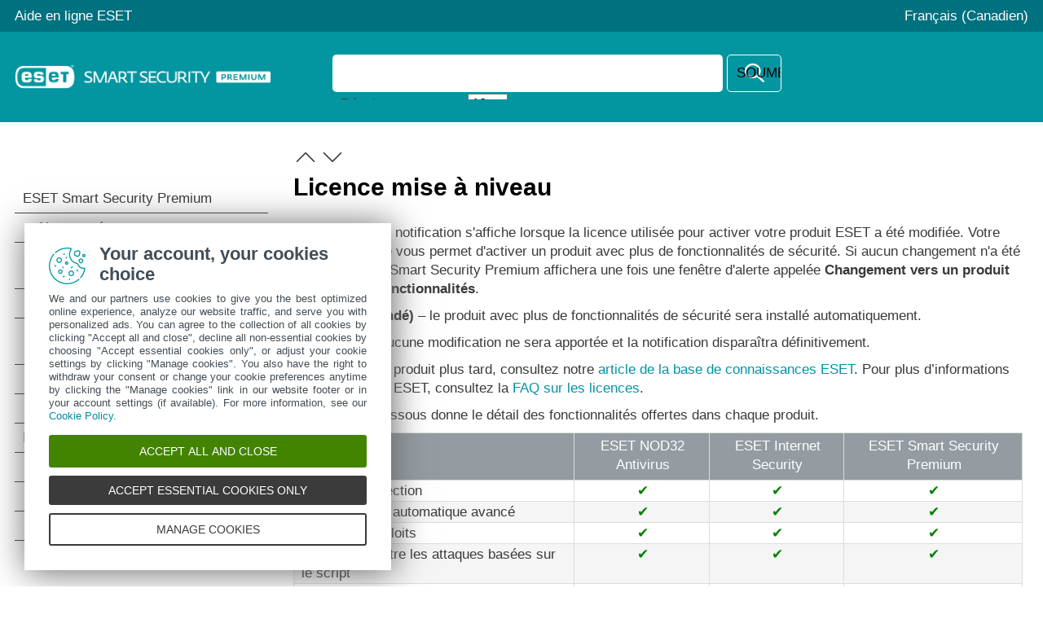

--- FILE ---
content_type: text/html
request_url: https://help.eset.com/essp/16.1/fr-CA/idh_wizard_upgrade_license.html
body_size: 2813
content:
<!DOCTYPE html>
<html xmlns="http://www.w3.org/1999/xhtml" lang="fr" xml:lang="fr" class="turquoise">
<head> 
  <script src="./js/reload.js"></script>
  <title>Licence mise à niveau | ESET Smart Security Premium | Aide en ligne ESET</title>
  <meta http-equiv="Content-Type" content="text/html; charset=UTF-8" />
  <meta id="myViewport" name="viewport" content="width=device-width, initial-scale=1.0" /> 
  <meta id="myHelpLang" name="myHelpLang" content="fr-CA" />
  
  <meta http-equiv="X-UA-Compatible" content="IE=edge" /><script src="https://help.eset.com/tools/scripts/ie/ie.js"></script>
  <link rel="shortcut icon" href="https://help.eset.com/tools/favicon.ico" type="image/x-ico; charset=binary" />
  <link rel="icon" href="https://help.eset.com/tools/favicon.ico" type="image/x-ico; charset=binary" />
  <link rel="apple-touch-icon" href="https://help.eset.com/apple-touch-icon.png" />
  <link rel="canonical" href="https://help.eset.com/essp/16.1/fr-CA/idh_wizard_upgrade_license.html" />
  <link type="text/css" href="./css/hmprojectstyles.css" rel="stylesheet" />
  <style type="text/css">
    a, a:visited, a:active { color: #0293a4; } a:hover { color: #00717f; }
    #top { background-color: #00717f; } #header, .alertNode.announcement, #revision { background-color: #0396a0; } a#lngselectboxlink { color: #fdfdfd; } #languagemenu { border-color: #00717f; } #versions { color: #3a3a3a; } #versionSelector a { border-color: #0396a0; } #faq { background-color: #f5f5f5; } #topicSelector { background-color: #0293a4; } 
    #footer { background-color: #454c52; } #footer a { color: #fdfdfd; } #hmsplitter { opacity: 0.5; } #revision { background-color: #00717f; } 
    @media not print { html.dark a { color: #00bbc5; } }
  </style>  
  <style id="mobinlineCSS" type="text/css" media="only screen and (max-width: 64em)">
    #topicSelector { background-color: #0293a4; } #footer { background-color: #303940; } #footer a { background-color: #454c52; } 
  </style>                            
  <link type="text/css" href="./css/images.css" rel="stylesheet" />                            
  <link type="text/css" href="./css/images_external.css" rel="stylesheet" />
  <link type="text/css" href="./css/layout.css" rel="stylesheet" />
  <link id="mobCSS" type="text/css" href="./css/layout_mobile.css" rel="stylesheet" />
  <script>
    var projectName='ess'; var projectVersion='16'; var projectVersionMinor='1';
    var protocol = document.location.protocol; if (protocol != "https:") protocol = "http:";
  </script>
  
  <link type="text/css" href="./css/print.css" rel="stylesheet" media="print" /> 
  
  <script src="https://help.eset.com/tools/scripts/jquery-3.6.3.min.js"></script>
  <script src="https://help.eset.com/tools/iframe-resizer/iframeResizer.min.js"></script>
  <script src="https://help.eset.com/tools/scripts/jquery.cookie.js"></script>
  <script src="https://help.eset.com/tools/scripts/mode/modeHead.js"></script>
  <script>
  var gtmAccount = "GTM-WZK2FHH";
</script>
<script async src="./js/gtm.js"></script>
  
  
</head>
<body>
<!--ZOOMSTOP-->
<noscript><iframe src="https://www.googletagmanager.com/ns.html?id=GTM-WZK2FHH" height="0" width="0" style="display:none;visibility:hidden"></iframe></noscript>

<div id="top"> 
  <div class="header_spacer">
    <p><a href="/?lang=fr-CA">Aide en ligne ESET</a></p> 
    <div id="languages">                                                   
      <span id="search" title="Recherche"><span>Recherche</span></span>
      <span id="mode" class="hasLang"></span>
      <a id="lngselectboxlink" href="javascript:changeLanguage();"><span>Français (Canadien)</span></a>         
    </div>
    <div id="languagemenu" style="display: none;"></div>
    <script async src="https://help.eset.com/tools/scripts/languages/ess161.js"></script>   
  </div>
</div>


<div id="header">
  <div class="header_spacer">
    <div id="logo"><div><a href="./"><img src="./images/header_logo.png" alt="logo" /></a></div></div> 
<div id="versions"></div>
<script async src="https://help.eset.com/tools/scripts/versions/essp.js"></script>
<script>var productVersionStr = "Version du produit"; changeVersionStr = "Changer";</script>    



    <div class="page offlineSearch" style="display: block;"><iframe id="offlineSearch" src="hmftsearch.html" class="searchHasVersion"></iframe></div>
  <div style="clear: both;"></div>
  </div>
</div>
<script async src="https://help.eset.com/tools/alerts/?alertCategory=essp&amp;pvMajor=16&amp;pvMinor=1&amp;output=js&amp;lang=fr-CA&amp;topic=IDH_WIZARD_UPGRADE_LICENSE"></script>   




  
 

<div id="mainSection" class="page">
  <a id="topicSelector" class="arrows bgarrow_down_white" href="javascript:void(null);">Sélectionnez le sujet</a>    
  <iframe id="toc" src="hmcontent.html"></iframe>
  <script>$("#toc").iFrameResize();</script><script>$("#offlineSearch").iFrameResize();</script>
  <div id="content">
    <a href="idh_wizard_activation_overuse.html" class="arrows previous bgarrow_up" title="Passer au chapitre précédent"><span>&#x2C4;</span></a><a href="idh_wizard_upgrade_manual.html" class="arrows next bgarrow_down" title="Passer au chapitre suivant"><span>&#x2C5;</span></a>
    <h1 class="p_Heading1"><span class="f_Heading1">Licence mise à niveau</span></h1>

    <div id="topicText">
<!--ZOOMRESTART-->
<p class="p_Normal">Cette fenêtre de notification s'affiche lorsque la licence utilisée pour activer votre produit ESET a été modifiée. Votre licence modifiée vous permet d'activer un produit avec plus de fonctionnalités de sécurité. Si aucun changement n'a été effectué, ESET Smart Security Premium affichera une fois une fenêtre d'alerte appelée <span class="f_UI">Changement vers un produit avec plus de fonctionnalités</span>.</p>
<p class="p_Normal"><span class="f_UI">Oui (recommandé)</span> – le produit avec plus de fonctionnalités de sécurité sera installé automatiquement.</p>
<p class="p_Normal"><span class="f_UI">Non, merci</span> – aucune modification ne sera apportée et la notification disparaîtra définitivement.</p>
<p class="p_Normal">Pour modifier le produit plus tard, consultez notre <a href="https://support.eset.com/kb6584#after" target="_blank" onclick="return HMTrackTopiclink(this);" class="weblink">article de la base de connaissances ESET</a>. Pour plus d’informations sur les licences ESET, consultez la <a href="https://support.eset.com/kb2393" target="_blank" onclick="return HMTrackTopiclink(this);" class="weblink">FAQ sur les licences</a>.</p>
<p class="p_Normal">Le tableau ci-dessous donne le détail des fonctionnalités offertes dans chaque produit.</p>
<div style="text-align: left; text-indent: 0; padding: 0 0 0 0; margin: 0 0 10px 0;"><table class="Table_small" >
<thead>
<tr class="Table_small">
<th class="Table_small"><p class="p_Head_row"><span class="f_Head_row">&nbsp;</span></p>
</th>
<th class="Table_small"><p class="p_Head_row" style="text-align: center;"><span class="f_Head_row">ESET NOD32 Antivirus</span></p>
</th>
<th class="Table_small"><p class="p_Head_row" style="text-align: center;"><span class="f_Head_row">ESET Internet Security</span></p>
</th>
<th class="Table_small"><p class="p_Head_row" style="text-align: center;"><span class="f_Head_row">ESET Smart Security Premium</span></p>
</th>
</tr>
</thead>
<tbody>
<tr class="Table_small">
<td class="Table_small"><p class="p_NormalTable" style="page-break-inside: avoid; page-break-after: avoid;"><span class="f_NormalTable">Moteur de détection</span></p>
</td>
<td class="Table_small"><p class="p_NormalTableGreen" style="text-align: center; page-break-inside: avoid; page-break-after: avoid;"><span class="f_NormalTableGreen">✔</span></p>
</td>
<td class="Table_small"><p class="p_NormalTableGreen" style="text-align: center; page-break-inside: avoid; page-break-after: avoid;"><span class="f_NormalTableGreen">✔</span></p>
</td>
<td class="Table_small"><p class="p_NormalTableGreen" style="text-align: center; page-break-inside: avoid; page-break-after: avoid;"><span class="f_NormalTableGreen">✔</span></p>
</td>
</tr>
<tr class="Table_small">
<td class="Table_small" style="background-color:#F4F5F4;"><p class="p_NormalTable" style="page-break-inside: avoid; page-break-after: avoid;"><span class="f_NormalTable">Apprentissage automatique avancé</span></p>
</td>
<td class="Table_small" style="background-color:#F4F5F4;"><p class="p_NormalTableGreen" style="text-align: center; page-break-inside: avoid; page-break-after: avoid;"><span class="f_NormalTableGreen">✔</span></p>
</td>
<td class="Table_small" style="background-color:#F4F5F4;"><p class="p_NormalTableGreen" style="text-align: center; page-break-inside: avoid; page-break-after: avoid;"><span class="f_NormalTableGreen">✔</span></p>
</td>
<td class="Table_small" style="background-color:#F4F5F4;"><p class="p_NormalTableGreen" style="text-align: center; page-break-inside: avoid; page-break-after: avoid;"><span class="f_NormalTableGreen">✔</span></p>
</td>
</tr>
<tr class="Table_small">
<td class="Table_small"><p class="p_NormalTable" style="page-break-inside: avoid; page-break-after: avoid;"><span class="f_NormalTable">Bloqueur d'exploits</span></p>
</td>
<td class="Table_small"><p class="p_NormalTableGreen" style="text-align: center; page-break-inside: avoid; page-break-after: avoid;"><span class="f_NormalTableGreen">✔</span></p>
</td>
<td class="Table_small"><p class="p_NormalTableGreen" style="text-align: center; page-break-inside: avoid; page-break-after: avoid;"><span class="f_NormalTableGreen">✔</span></p>
</td>
<td class="Table_small"><p class="p_NormalTableGreen" style="text-align: center; page-break-inside: avoid; page-break-after: avoid;"><span class="f_NormalTableGreen">✔</span></p>
</td>
</tr>
<tr class="Table_small">
<td class="Table_small" style="background-color:#F4F5F4;"><p class="p_NormalTable" style="page-break-inside: avoid; page-break-after: avoid;"><span class="f_NormalTable">Protection contre les attaques basées sur le script</span></p>
</td>
<td class="Table_small" style="background-color:#F4F5F4;"><p class="p_NormalTableGreen" style="text-align: center; page-break-inside: avoid; page-break-after: avoid;"><span class="f_NormalTableGreen">✔</span></p>
</td>
<td class="Table_small" style="background-color:#F4F5F4;"><p class="p_NormalTableGreen" style="text-align: center; page-break-inside: avoid; page-break-after: avoid;"><span class="f_NormalTableGreen">✔</span></p>
</td>
<td class="Table_small" style="background-color:#F4F5F4;"><p class="p_NormalTableGreen" style="text-align: center; page-break-inside: avoid; page-break-after: avoid;"><span class="f_NormalTableGreen">✔</span></p>
</td>
</tr>
<tr class="Table_small">
<td class="Table_small"><p class="p_NormalTable" style="page-break-inside: avoid; page-break-after: avoid;"><span class="f_NormalTable">Anti-hameçonnage</span></p>
</td>
<td class="Table_small"><p class="p_NormalTableGreen" style="text-align: center; page-break-inside: avoid; page-break-after: avoid;"><span class="f_NormalTableGreen">✔</span></p>
</td>
<td class="Table_small"><p class="p_NormalTableGreen" style="text-align: center; page-break-inside: avoid; page-break-after: avoid;"><span class="f_NormalTableGreen">✔</span></p>
</td>
<td class="Table_small"><p class="p_NormalTableGreen" style="text-align: center; page-break-inside: avoid; page-break-after: avoid;"><span class="f_NormalTableGreen">✔</span></p>
</td>
</tr>
<tr class="Table_small">
<td class="Table_small" style="background-color:#F4F5F4;"><p class="p_NormalTable" style="page-break-inside: avoid; page-break-after: avoid;"><span class="f_NormalTable">Protection de l'accès Web</span></p>
</td>
<td class="Table_small" style="background-color:#F4F5F4;"><p class="p_NormalTableGreen" style="text-align: center; page-break-inside: avoid; page-break-after: avoid;"><span class="f_NormalTableGreen">✔</span></p>
</td>
<td class="Table_small" style="background-color:#F4F5F4;"><p class="p_NormalTableGreen" style="text-align: center; page-break-inside: avoid; page-break-after: avoid;"><span class="f_NormalTableGreen">✔</span></p>
</td>
<td class="Table_small" style="background-color:#F4F5F4;"><p class="p_NormalTableGreen" style="text-align: center; page-break-inside: avoid; page-break-after: avoid;"><span class="f_NormalTableGreen">✔</span></p>
</td>
</tr>
<tr class="Table_small">
<td class="Table_small"><p class="p_NormalTable" style="page-break-inside: avoid; page-break-after: avoid;"><span class="f_NormalTable">HIPS (inclus la Bouclier contre les rançongiciels)</span></p>
</td>
<td class="Table_small"><p class="p_NormalTableGreen" style="text-align: center; page-break-inside: avoid; page-break-after: avoid;"><span class="f_NormalTableGreen">✔</span></p>
</td>
<td class="Table_small"><p class="p_NormalTableGreen" style="text-align: center; page-break-inside: avoid; page-break-after: avoid;"><span class="f_NormalTableGreen">✔</span></p>
</td>
<td class="Table_small"><p class="p_NormalTableGreen" style="text-align: center; page-break-inside: avoid; page-break-after: avoid;"><span class="f_NormalTableGreen">✔</span></p>
</td>
</tr>
<tr class="Table_small">
<td class="Table_small" style="background-color:#F4F5F4;"><p class="p_NormalTable" style="page-break-inside: avoid; page-break-after: avoid;"><span class="f_NormalTable">Antipourriel</span></p>
</td>
<td class="Table_small" style="background-color:#F4F5F4;"><p class="p_NormalTableGreen" style="text-align: center; page-break-inside: avoid; page-break-after: avoid;"><span class="f_NormalTableGreen">&nbsp;</span></p>
</td>
<td class="Table_small" style="background-color:#F4F5F4;"><p class="p_NormalTableGreen" style="text-align: center; page-break-inside: avoid; page-break-after: avoid;"><span class="f_NormalTableGreen">✔</span></p>
</td>
<td class="Table_small" style="background-color:#F4F5F4;"><p class="p_NormalTableGreen" style="text-align: center; page-break-inside: avoid; page-break-after: avoid;"><span class="f_NormalTableGreen">✔</span></p>
</td>
</tr>
<tr class="Table_small">
<td class="Table_small"><p class="p_NormalTable" style="page-break-inside: avoid; page-break-after: avoid;"><span class="f_NormalTable">Pare-feu</span></p>
</td>
<td class="Table_small"><p class="p_NormalTableGreen" style="text-align: center; page-break-inside: avoid; page-break-after: avoid;"><span class="f_NormalTableGreen">&nbsp;</span></p>
</td>
<td class="Table_small"><p class="p_NormalTableGreen" style="text-align: center; page-break-inside: avoid; page-break-after: avoid;"><span class="f_NormalTableGreen">✔</span></p>
</td>
<td class="Table_small"><p class="p_NormalTableGreen" style="text-align: center; page-break-inside: avoid; page-break-after: avoid;"><span class="f_NormalTableGreen">✔</span></p>
</td>
</tr>
<tr class="Table_small">
<td class="Table_small" style="background-color:#F4F5F4;"><p class="p_NormalTable" style="page-break-inside: avoid; page-break-after: avoid;"><span class="f_NormalTable">Inspecteur de réseau</span></p>
</td>
<td class="Table_small" style="background-color:#F4F5F4;"><p class="p_NormalTableGreen" style="text-align: center; page-break-inside: avoid; page-break-after: avoid;"><span class="f_NormalTableGreen">&nbsp;</span></p>
</td>
<td class="Table_small" style="background-color:#F4F5F4;"><p class="p_NormalTableGreen" style="text-align: center; page-break-inside: avoid; page-break-after: avoid;"><span class="f_NormalTableGreen">✔</span></p>
</td>
<td class="Table_small" style="background-color:#F4F5F4;"><p class="p_NormalTableGreen" style="text-align: center; page-break-inside: avoid; page-break-after: avoid;"><span class="f_NormalTableGreen">✔</span></p>
</td>
</tr>
<tr class="Table_small">
<td class="Table_small"><p class="p_NormalTable" style="page-break-inside: avoid; page-break-after: avoid;"><span class="f_NormalTable">Protection de la caméra Web</span></p>
</td>
<td class="Table_small"><p class="p_NormalTableGreen" style="text-align: center; page-break-inside: avoid; page-break-after: avoid;"><span class="f_NormalTableGreen">&nbsp;</span></p>
</td>
<td class="Table_small"><p class="p_NormalTableGreen" style="text-align: center; page-break-inside: avoid; page-break-after: avoid;"><span class="f_NormalTableGreen">✔</span></p>
</td>
<td class="Table_small"><p class="p_NormalTableGreen" style="text-align: center; page-break-inside: avoid; page-break-after: avoid;"><span class="f_NormalTableGreen">✔</span></p>
</td>
</tr>
<tr class="Table_small">
<td class="Table_small" style="background-color:#F4F5F4;"><p class="p_NormalTable" style="page-break-inside: avoid; page-break-after: avoid;"><span class="f_NormalTable">Protection contre les attaques réseau</span></p>
</td>
<td class="Table_small" style="background-color:#F4F5F4;"><p class="p_NormalTableGreen" style="text-align: center; page-break-inside: avoid; page-break-after: avoid;"><span class="f_NormalTableGreen">&nbsp;</span></p>
</td>
<td class="Table_small" style="background-color:#F4F5F4;"><p class="p_NormalTableGreen" style="text-align: center; page-break-inside: avoid; page-break-after: avoid;"><span class="f_NormalTableGreen">✔</span></p>
</td>
<td class="Table_small" style="background-color:#F4F5F4;"><p class="p_NormalTableGreen" style="text-align: center; page-break-inside: avoid; page-break-after: avoid;"><span class="f_NormalTableGreen">✔</span></p>
</td>
</tr>
<tr class="Table_small">
<td class="Table_small"><p class="p_NormalTable" style="page-break-inside: avoid; page-break-after: avoid;"><span class="f_NormalTable">Protection contre les botnets</span></p>
</td>
<td class="Table_small"><p class="p_NormalTableGreen" style="text-align: center; page-break-inside: avoid; page-break-after: avoid;"><span class="f_NormalTableGreen">&nbsp;</span></p>
</td>
<td class="Table_small"><p class="p_NormalTableGreen" style="text-align: center; page-break-inside: avoid; page-break-after: avoid;"><span class="f_NormalTableGreen">✔</span></p>
</td>
<td class="Table_small"><p class="p_NormalTableGreen" style="text-align: center; page-break-inside: avoid; page-break-after: avoid;"><span class="f_NormalTableGreen">✔</span></p>
</td>
</tr>
<tr class="Table_small">
<td class="Table_small" style="background-color:#F4F5F4;"><p class="p_NormalTable" style="page-break-inside: avoid; page-break-after: avoid;"><span class="f_NormalTable">Protection des paiements bancaires</span></p>
</td>
<td class="Table_small" style="background-color:#F4F5F4;"><p class="p_NormalTableGreen" style="text-align: center; page-break-inside: avoid; page-break-after: avoid;"><span class="f_NormalTableGreen">&nbsp;</span></p>
</td>
<td class="Table_small" style="background-color:#F4F5F4;"><p class="p_NormalTableGreen" style="text-align: center; page-break-inside: avoid; page-break-after: avoid;"><span class="f_NormalTableGreen">✔</span></p>
</td>
<td class="Table_small" style="background-color:#F4F5F4;"><p class="p_NormalTableGreen" style="text-align: center; page-break-inside: avoid; page-break-after: avoid;"><span class="f_NormalTableGreen">✔</span></p>
</td>
</tr>
<tr class="Table_small">
<td class="Table_small"><p class="p_NormalTable" style="page-break-inside: avoid; page-break-after: avoid;"><span class="f_NormalTable">Contrôle parental</span></p>
</td>
<td class="Table_small"><p class="p_NormalTableGreen" style="text-align: center; page-break-inside: avoid; page-break-after: avoid;"><span class="f_NormalTableGreen">&nbsp;</span></p>
</td>
<td class="Table_small"><p class="p_NormalTableGreen" style="text-align: center; page-break-inside: avoid; page-break-after: avoid;"><span class="f_NormalTableGreen">✔</span></p>
</td>
<td class="Table_small"><p class="p_NormalTableGreen" style="text-align: center; page-break-inside: avoid; page-break-after: avoid;"><span class="f_NormalTableGreen">✔</span></p>
</td>
</tr>
<tr class="Table_small">
<td class="Table_small" style="background-color:#F4F5F4;"><p class="p_NormalTable" style="page-break-inside: avoid; page-break-after: avoid;"><span class="f_NormalTable">Antivol</span></p>
</td>
<td class="Table_small" style="background-color:#F4F5F4;"><p class="p_NormalTableGreen" style="text-align: center; page-break-inside: avoid; page-break-after: avoid;"><span class="f_NormalTableGreen">&nbsp;</span></p>
</td>
<td class="Table_small" style="background-color:#F4F5F4;"><p class="p_NormalTableGreen" style="text-align: center; page-break-inside: avoid; page-break-after: avoid;"><span class="f_NormalTableGreen">✔</span></p>
</td>
<td class="Table_small" style="background-color:#F4F5F4;"><p class="p_NormalTableGreen" style="text-align: center; page-break-inside: avoid; page-break-after: avoid;"><span class="f_NormalTableGreen">✔</span></p>
</td>
</tr>
<tr class="Table_small">
<td class="Table_small"><p class="p_NormalTable" style="page-break-inside: avoid; page-break-after: avoid;"><span class="f_NormalTable">Password Manager</span></p>
</td>
<td class="Table_small"><p class="p_NormalTableGreen" style="text-align: center; page-break-inside: avoid; page-break-after: avoid;"><span class="f_NormalTableGreen">&nbsp;</span></p>
</td>
<td class="Table_small"><p class="p_NormalTableGreen" style="text-align: center; page-break-inside: avoid; page-break-after: avoid;"><span class="f_NormalTableGreen">&nbsp;</span></p>
</td>
<td class="Table_small"><p class="p_NormalTableGreen" style="text-align: center; page-break-inside: avoid; page-break-after: avoid;"><span class="f_NormalTableGreen">✔</span></p>
</td>
</tr>
<tr class="Table_small">
<td class="Table_small" style="background-color:#F4F5F4;"><p class="p_NormalTable" style="page-break-inside: avoid; page-break-after: avoid;"><span class="f_NormalTable">ESET Secure Data</span></p>
</td>
<td class="Table_small" style="background-color:#F4F5F4;"><p class="p_NormalTableGreen" style="text-align: center; page-break-inside: avoid; page-break-after: avoid;"><span class="f_NormalTableGreen">&nbsp;</span></p>
</td>
<td class="Table_small" style="background-color:#F4F5F4;"><p class="p_NormalTableGreen" style="text-align: center; page-break-inside: avoid; page-break-after: avoid;"><span class="f_NormalTableGreen">&nbsp;</span></p>
</td>
<td class="Table_small" style="background-color:#F4F5F4;"><p class="p_NormalTableGreen" style="text-align: center; page-break-inside: avoid; page-break-after: avoid;"><span class="f_NormalTableGreen">✔</span></p>
</td>
</tr>
<tr class="Table_small">
<td class="Table_small"><p class="p_NormalTable" style="page-break-inside: avoid; page-break-after: avoid;"><span class="f_NormalTable">ESET LiveGuard</span></p>
</td>
<td class="Table_small"><p class="p_NormalTableGreen" style="text-align: center; page-break-inside: avoid; page-break-after: avoid;"><span class="f_NormalTableGreen">&nbsp;</span></p>
</td>
<td class="Table_small"><p class="p_NormalTableGreen" style="text-align: center; page-break-inside: avoid; page-break-after: avoid;"><span class="f_NormalTableGreen">&nbsp;</span></p>
</td>
<td class="Table_small"><p class="p_NormalTableGreen" style="text-align: center; page-break-inside: avoid; page-break-after: avoid;"><span class="f_NormalTableGreen">✔</span></p>
</td>
</tr>
</tbody>
</table>
</div>

<!--ZOOMSTOP-->
    </div>
    <div id="contentFooter">
       <a href="idh_wizard_activation_overuse.html" class="arrows previous bgarrow_up" title="Passer au chapitre précédent"><span>&#x2C4;</span></a><a href="idh_wizard_upgrade_manual.html" class="arrows next bgarrow_down" title="Passer au chapitre suivant"><span>&#x2C5;</span></a>
    </div>
    
  </div>
  <div style="clear: both;"></div>
</div>

<div id="footerContainer">
<div id="revision" class="positionStatic nomanipulate">
  <div class="revision_spacer page">
<div id="pdfDownload"><a id="pdfDownloadIcon" rel="nofollow" target="_blank" href="https://help.eset.com/getPDF?product=essp&amp;type=userguide&amp;version_major=16&amp;version_minor=1&amp;lang=frc&amp;orientation=P" title="PDF"><span>Télécharger le PDF</span></a></div><div id="revisionNumber"><iframe src="hmrevision.html"></iframe></div>
  </div>
</div>
<div id="footer">
  <a id="desktopSelector" href="javascript:void(null);">Afficher le site pour ordinateur de bureau</a>
  <a href="https://go.eset.com/knowledgebase?lng=3084">Base de connaissances ESET</a>  
  <a href="https://forum.eset.com">Forum ESET</a>
  <a href="https://go.eset.com/supportform?lng=3084">Assistance régionale</a>   
  <a id="manage-cookies">Gérer les témoins</a>
  <a href="https://help.eset.com">Autres produits ESET</a>
  <p class="page">&copy; <span><script>var year = new Date();document.write('1992-'+year.getFullYear());</script></span> ESET, spol. s r.o. - Tous droits réservés.</p>
</div>
</div>

<script async src="https://help.eset.com/tools/scripts/languageDivLayout.js"></script>
<script async src="https://help.eset.com/tools/scripts/versions/_versions.js"></script>
<script async src="https://help.eset.com/tools/scripts/anchorHeading.js"></script>

<script>var str_darkmode_enable="Activer le mode sombre"; var str_darkmode_disable="Désactiver le mode sombre"; var str_copy_clipboard="Copier dans le presse-papiers";</script>
<script async src="https://help.eset.com/tools/scripts/mode/mode.js"></script>
<script src="./js/jQueryCalls.js"></script>

<script async src="./js/gtmEventCalls.js"></script> 

</body>
</html>


--- FILE ---
content_type: text/html
request_url: https://help.eset.com/essp/16.1/fr-CA/hmcontent.html
body_size: 12043
content:
<!DOCTYPE html>
<html xmlns="http://www.w3.org/1999/xhtml" lang="fr" xml:lang="fr" class="turquoise arrow_white">
<head>
   <title>Table des matières | ESET Smart Security Premium | Aide en ligne ESET</title>
   <meta http-equiv="Content-Type" content="text/html; charset=UTF-8" />
   <meta name="viewport" content="width=device-width, initial-scale=1.0" />
   
   <meta http-equiv="X-UA-Compatible" content="IE=edge" /><script src="https://help.eset.com/tools/scripts/ie/ie.js"></script>
   <link type="text/css" href="./css/hmprojectstyles.css" rel="stylesheet" />
   <link type="text/css" href="./css/images.css" rel="stylesheet" />
   <style type="text/css">
     body { background: #fff; padding: 0; margin: 0; font-size: 13pt; }
     
     #toc    { padding: 0; margin: 0 }
     #toc ul { padding-left: 0; padding-right: 0; margin-left: 0; margin-right: 0 }
     #toc li { background: none !important; padding-left: 0px !important; }
     #toc a { color: #3a3a3a; text-decoration: none; display: block; padding: 7px 18px 7px 0px; border-bottom: 1px solid #3a3a3a; position: relative; }
     #toc a:hover { background-color: #87cfd3 !important; }
     html #toc a.selected { color: #fff; background-color: #0396a0 !important; }

     #toc a.heading1 { padding-left: 10px; }
     #toc a.heading2 { padding-left: 30px; }
     #toc a.heading3 { padding-left: 45px; }
     #toc a.heading4 { padding-left: 55px; }
     #toc a.heading5 { padding-left: 60px; }
     #toc a.heading6 { padding-left: 65px; }
     
	 
     html.dark body { background-color: #121212; }
     html.dark #toc a { color: #fff; border-bottom: 1px solid #cbcbcb; }
     html.dark #toc a:hover { background-color: #004b55 !important; } 
     html.dark #toc a.selected { background-color: #00717f !important; }
     
     #revisionValue { display: none; } 
   </style>                          
   
        
   <script src="https://help.eset.com/tools/scripts/jquery-3.6.3.min.js"></script>
   <script src="https://help.eset.com/tools/scripts/jquery.cookie.js"></script>
  <script src="https://help.eset.com/tools/scripts/mode/modeHead.js"></script>
   
   <script type="text/javascript"> 
     function loadicons(a, b, c) { }
     function clicked(a, b) { }
     function dblclicked(a) { }
     tocChildsBGcolor = "#f2f2f2";
     tocCurrentBGcolor = "#0396a0";
     tocCurrentBGcolorBorder = "#cdcdcd";
     tocCurrentItemColor = "#ffffff";
     tocBGcolor = "#fff";
     tocBorderColor = "#3a3a3a";
     tocItemColor = "#3a3a3a";
     if ($("html").hasClass("dark")) {
       tocChildsBGcolor = "#2a2a2a";
       tocCurrentBGcolor = "#00717f";
       tocCurrentBGcolorBorder = "#84919a";
       tocCurrentItemColor = "#fff";
       tocBGcolor = "#121212";
       tocBorderColor = "#a7a7a7";
       tocItemColor = "#f0f0f0";
     }
   </script>
</head>
<body>

<ul id="toc" >
<li class="heading1" id="i1" ><a target="_top" class="heading1" id="a1" href="index.html"><span class="heading1" id="s1" ondblclick="return dblclicked(this)">ESET Smart Security Premium</span></a>
<ul id="ul1" >
<li class="heading2" id="i1.1" ><a target="_top" class="heading2" id="a1.1" href="whats_new.html"><span class="heading2" id="s1.1">Nouveautés</span></a>
</li>
<li class="heading2" id="i1.2" ><a target="_top" class="heading2" id="a1.2" href="which_product_do_i_have.html"><span class="heading2" id="s1.2">Quels sont les produits que je possède ?</span></a>
</li>
<li class="heading2" id="i1.3" ><a target="_top" class="heading2" id="a1.3" href="sysreq.html"><span class="heading2" id="s1.3" ondblclick="return dblclicked(this)">Exigences système</span></a>
<ul id="ul1.3" >
<li class="heading3" id="i1.3.1" ><a target="_top" class="heading3" id="a1.3.1" href="os_eol.html"><span class="heading3" id="s1.3.1">Version de Microsoft Windows obsolète</span></a>
</li>
</ul>
</li>
<li class="heading2" id="i1.4" ><a target="_top" class="heading2" id="a1.4" href="prevention.html"><span class="heading2" id="s1.4">Prévention</span></a>
</li>
<li class="heading2" id="i1.5" ><a target="_top" class="heading2" id="a1.5" href="idh_home.html"><span class="heading2" id="s1.5">Pages d'aide</span></a>
</li>
</ul>
</li>
<li class="heading1" id="i2" ><a target="_top" class="heading1" id="a2" href="installation.html"><span class="heading1" id="s2" ondblclick="return dblclicked(this)">Installation</span></a>
<ul id="ul2" >
<li class="heading2" id="i2.1" ><a target="_top" class="heading2" id="a2.1" href="installation_live.html"><span class="heading2" id="s2.1">Live installer</span></a>
</li>
<li class="heading2" id="i2.2" ><a target="_top" class="heading2" id="a2.2" href="installation_offline.html"><span class="heading2" id="s2.2">Installation hors connexion</span></a>
</li>
<li class="heading2" id="i2.3" ><a target="_top" class="heading2" id="a2.3" href="idh_wizard_activation_type.html"><span class="heading2" id="s2.3" ondblclick="return dblclicked(this)">Activer votre produit</span></a>
<ul id="ul2.3" >
<li class="heading3" id="i2.3.1" ><a target="_top" class="heading3" id="a2.3.1" href="idh_wizard_activation_license_key.html"><span class="heading3" id="s2.3.1">Saisie de votre clé de licence lors de l'activation</span></a>
</li>
<li class="heading3" id="i2.3.2" ><a target="_top" class="heading3" id="a2.3.2" href="idh_wizard_activation_license_manager.html"><span class="heading3" id="s2.3.2">Utiliser le ESET HOME compte</span></a>
</li>
<li class="heading3" id="i2.3.3" ><a target="_top" class="heading3" id="a2.3.3" href="idh_wizard_activation_trial.html"><span class="heading3" id="s2.3.3">Activer la licence d'essai</span></a>
</li>
<li class="heading3" id="i2.3.4" ><a target="_top" class="heading3" id="a2.3.4" href="free_eset_license_key.html"><span class="heading3" id="s2.3.4">Clé de licence ESET gratuite</span></a>
</li>
<li class="heading3" id="i2.3.5" ><a target="_top" class="heading3" id="a2.3.5" href="idh_wizard_activation_failure.html"><span class="heading3" id="s2.3.5">Échec de l'activation – scénarios courants</span></a>
</li>
<li class="heading3" id="i2.3.6" ><a target="_top" class="heading3" id="a2.3.6" href="license_status.html"><span class="heading3" id="s2.3.6" ondblclick="return dblclicked(this)">État de la licence</span></a>
<ul id="ul2.3.6" >
<li class="heading4" id="i2.3.6.1" ><a target="_top" class="heading4" id="a2.3.6.1" href="idh_wizard_activation_overuse.html"><span class="heading4" id="s2.3.6.1">L'activation a échoué en raison d'une surutilisation de licence</span></a>
</li>
</ul>
</li>
</ul>
</li>
<li class="heading2" id="i2.4" ><a target="_top" class="heading2" id="a2.4" href=javascript:void(0);><span class="heading2" id="s2.4" ondblclick="return dblclicked(this)">Changement de produit</span></a>
<ul id="ul2.4" >
<li class="heading3" id="i2.4.1" ><a target="_top" class="heading3" id="a2.4.1" href="idh_wizard_upgrade_license.html"><span class="heading3" id="s2.4.1">Licence mise à niveau</span></a>
</li>
<li class="heading3" id="i2.4.2" ><a target="_top" class="heading3" id="a2.4.2" href="idh_wizard_upgrade_manual.html"><span class="heading3" id="s2.4.2">Mise à niveau du produit</span></a>
</li>
<li class="heading3" id="i2.4.3" ><a target="_top" class="heading3" id="a2.4.3" href="idh_wizard_downgrade_license.html"><span class="heading3" id="s2.4.3">Mise à niveau inférieure de la licence</span></a>
</li>
<li class="heading3" id="i2.4.4" ><a target="_top" class="heading3" id="a2.4.4" href="idh_wizard_downgrade_manual.html"><span class="heading3" id="s2.4.4">Mise à niveau du produit vers une version antérieure</span></a>
</li>
</ul>
</li>
<li class="heading2" id="i2.5" ><a target="_top" class="heading2" id="a2.5" href="installation_problems.html"><span class="heading2" id="s2.5">Utilitaire de résolution des problèmes d’installation</span></a>
</li>
<li class="heading2" id="i2.6" ><a target="_top" class="heading2" id="a2.6" href="idh_premium_wizard.html"><span class="heading2" id="s2.6">Configurer des outils de sécurité ESET supplémentaires</span></a>
</li>
<li class="heading2" id="i2.7" ><a target="_top" class="heading2" id="a2.7" href="on-demand_computer_scan.html"><span class="heading2" id="s2.7">Première analyse après l'installation</span></a>
</li>
<li class="heading2" id="i2.8" ><a target="_top" class="heading2" id="a2.8" href="installation_upgrade.html"><span class="heading2" id="s2.8" ondblclick="return dblclicked(this)">Mise à niveau à une version plus récente</span></a>
<ul id="ul2.8" >
<li class="heading3" id="i2.8.1" ><a target="_top" class="heading3" id="a2.8.1" href="idh_wizard_forced_upgrade.html"><span class="heading3" id="s2.8.1">Mise à niveau automatique des anciens produits</span></a>
</li>
</ul>
</li>
<li class="heading2" id="i2.9" ><a target="_top" class="heading2" id="a2.9" href="idh_referral.html"><span class="heading2" id="s2.9">Recommander un produit ESET à un ami</span></a>
</li>
<li class="heading2" id="i2.10" ><a target="_top" class="heading2" id="a2.10" href=javascript:void(0);><span class="heading2" id="s2.10" ondblclick="return dblclicked(this)">Boîtes de dialogue - Installation</span></a>
<ul id="ul2.10" >
<li class="heading3" id="i2.10.1" ><a target="_top" class="heading3" id="a2.10.1" href=javascript:void(0);><span class="heading3" id="s2.10.1" ondblclick="return dblclicked(this)">Installation</span></a>
<ul id="ul2.10.1" >
<li class="heading4" id="i2.10.1.1" ><a target="_top" class="heading4" id="a2.10.1.1" href="idh_wizard_activation_product.html"><span class="heading4" id="s2.10.1.1">ESET Smart Security Premium sera installé</span></a>
</li>
<li class="heading4" id="i2.10.1.2" ><a target="_top" class="heading4" id="a2.10.1.2" href="idh_wizard_activation_product_change.html"><span class="heading4" id="s2.10.1.2">Passer à une autre gamme de produit</span></a>
</li>
</ul>
</li>
<li class="heading3" id="i2.10.2" ><a target="_top" class="heading3" id="a2.10.2" href=javascript:void(0);><span class="heading3" id="s2.10.2" ondblclick="return dblclicked(this)">Activation</span></a>
<ul id="ul2.10.2" >
<li class="heading4" id="i2.10.2.1" ><a target="_top" class="heading4" id="a2.10.2.1" href="idh_wizard_activation_attributes.html"><span class="heading4" id="s2.10.2.1">Enregistrement</span></a>
</li>
<li class="heading4" id="i2.10.2.2" ><a target="_top" class="heading4" id="a2.10.2.2" href="idh_wizard_activation_progress.html"><span class="heading4" id="s2.10.2.2">Progression de l'activation</span></a>
</li>
<li class="heading4" id="i2.10.2.3" ><a target="_top" class="heading4" id="a2.10.2.3" href="idh_wizard_activation_success.html"><span class="heading4" id="s2.10.2.3">Activation réussie</span></a>
</li>
</ul>
</li>
</ul>
</li>
</ul>
</li>
<li class="heading1" id="i3" ><a target="_top" class="heading1" id="a3" href="beginner.html"><span class="heading1" id="s3" ondblclick="return dblclicked(this)">Guide du débutant</span></a>
<ul id="ul3" >
<li class="heading2" id="i3.1" ><a target="_top" class="heading2" id="a3.1" href="idh_page_status.html"><span class="heading2" id="s3.1">La fenêtre principale du programme</span></a>
</li>
<li class="heading2" id="i3.2" ><a target="_top" class="heading2" id="a3.2" href="beginner_update.html"><span class="heading2" id="s3.2">Mises à jour</span></a>
</li>
<li class="heading2" id="i3.3" ><a target="_top" class="heading2" id="a3.3" href="beginner_trusted.html"><span class="heading2" id="s3.3">Configurer la protection du réseau</span></a>
</li>
<li class="heading2" id="i3.4" ><a target="_top" class="heading2" id="a3.4" href="beginner_antitheft.html"><span class="heading2" id="s3.4">Activer Antivol</span></a>
</li>
<li class="heading2" id="i3.5" ><a target="_top" class="heading2" id="a3.5" href="beginner_parental.html"><span class="heading2" id="s3.5">Outils du contrôle parental</span></a>
</li>
</ul>
</li>
<li class="heading1" id="i4" ><a target="_top" class="heading1" id="a4" href="idh_page_advanced_settings.html"><span class="heading1" id="s4" ondblclick="return dblclicked(this)">Utilisation de ESET Smart Security Premium</span></a>
<ul id="ul4" >
<li class="heading2" id="i4.1" ><a target="_top" class="heading2" id="a4.1" href="idh_page_settings_antivirus.html"><span class="heading2" id="s4.1" ondblclick="return dblclicked(this)">Protection de l'ordinateur</span></a>
<ul id="ul4.1" >
<li class="heading3" id="i4.1.1" ><a target="_top" class="heading3" id="a4.1.1" href="idh_config_scanner.html"><span class="heading3" id="s4.1.1" ondblclick="return dblclicked(this)">Moteur de détection</span></a>
<ul id="ul4.1.1" >
<li class="heading4" id="i4.1.1.1" ><a target="_top" class="heading4" id="a4.1.1.1" href="idh_config_detection_engine_advanced.html"><span class="heading4" id="s4.1.1.1">Options avancées du moteur de détection</span></a>
</li>
</ul>
</li>
<li class="heading3" id="i4.1.2" ><a target="_top" class="heading3" id="a4.1.2" href="idh_scan_clean.html"><span class="heading3" id="s4.1.2">Une infiltration est détectée</span></a>
</li>
<li class="heading3" id="i4.1.3" ><a target="_top" class="heading3" id="a4.1.3" href="idh_config_amon.html"><span class="heading3" id="s4.1.3" ondblclick="return dblclicked(this)">Protection en temps réel du système de fichiers</span></a>
<ul id="ul4.1.3" >
<li class="heading4" id="i4.1.3.1" ><a target="_top" class="heading4" id="a4.1.3.1" href="work_avas_realtime_cleaning.html"><span class="heading4" id="s4.1.3.1">Niveaux de nettoyage</span></a>
</li>
<li class="heading4" id="i4.1.3.2" ><a target="_top" class="heading4" id="a4.1.3.2" href="work_avas_realtime_setup_when.html"><span class="heading4" id="s4.1.3.2">Quand faut-il modifier la configuration la protection en temps réel</span></a>
</li>
<li class="heading4" id="i4.1.3.3" ><a target="_top" class="heading4" id="a4.1.3.3" href="work_avas_realtime_setup_check.html"><span class="heading4" id="s4.1.3.3">Vérification de la protection en temps réel</span></a>
</li>
<li class="heading4" id="i4.1.3.4" ><a target="_top" class="heading4" id="a4.1.3.4" href="work_avas_realtime_setup_nowork.html"><span class="heading4" id="s4.1.3.4">Que faire si la protection en temps réel ne fonctionne pas</span></a>
</li>
<li class="heading4" id="i4.1.3.5" ><a target="_top" class="heading4" id="a4.1.3.5" href="idh_config_processes_exclude.html"><span class="heading4" id="s4.1.3.5" ondblclick="return dblclicked(this)">Exclusions de processus</span></a>
<ul id="ul4.1.3.5" >
<li class="heading5" id="i4.1.3.5.1" ><a target="_top" class="heading5" id="a4.1.3.5.1" href="idh_config_processes_exclude_add.html"><span class="heading5" id="s4.1.3.5.1">Ajouter ou modifier des exclusions de processus</span></a>
</li>
</ul>
</li>
</ul>
</li>
<li class="heading3" id="i4.1.4" ><a target="_top" class="heading3" id="a4.1.4" href="idh_config_charon.html"><span class="heading3" id="s4.1.4" ondblclick="return dblclicked(this)">Protection basée sur le nuage</span></a>
<ul id="ul4.1.4" >
<li class="heading4" id="i4.1.4.1" ><a target="_top" class="heading4" id="a4.1.4.1" href="idh_charon_sample.html"><span class="heading4" id="s4.1.4.1">Filtre d'exclusion pour la protection basée sur le nuage</span></a>
</li>
<li class="heading4" id="i4.1.4.2" ><a target="_top" class="heading4" id="a4.1.4.2" href="idh_config_liveguard.html"><span class="heading4" id="s4.1.4.2">ESET LiveGuard</span></a>
</li>
</ul>
</li>
<li class="heading3" id="i4.1.5" ><a target="_top" class="heading3" id="a4.1.5" href="idh_page_scan.html"><span class="heading3" id="s4.1.5" ondblclick="return dblclicked(this)">Analyse de l'ordinateur</span></a>
<ul id="ul4.1.5" >
<li class="heading4" id="i4.1.5.1" ><a target="_top" class="heading4" id="a4.1.5.1" href="idh_scan_target.html"><span class="heading4" id="s4.1.5.1">Analyse personnalisée</span></a>
</li>
<li class="heading4" id="i4.1.5.2" ><a target="_top" class="heading4" id="a4.1.5.2" href="idh_scan_window.html"><span class="heading4" id="s4.1.5.2">Progression de l'analyse</span></a>
</li>
<li class="heading4" id="i4.1.5.3" ><a target="_top" class="heading4" id="a4.1.5.3" href="idh_page_scan_logs.html"><span class="heading4" id="s4.1.5.3">Journal de l'analyse de l'ordinateur</span></a>
</li>
<li class="heading4" id="i4.1.5.4" ><a target="_top" class="heading4" id="a4.1.5.4" href="idh_config_scan.html"><span class="heading4" id="s4.1.5.4" ondblclick="return dblclicked(this)">Analyses de logiciels malveillants</span></a>
<ul id="ul4.1.5.4" >
<li class="heading5" id="i4.1.5.4.1" ><a target="_top" class="heading5" id="a4.1.5.4.1" href="idh_config_idle_scan.html"><span class="heading5" id="s4.1.5.4.1">Analyse à l'état de repos</span></a>
</li>
<li class="heading5" id="i4.1.5.4.2" ><a target="_top" class="heading5" id="a4.1.5.4.2" href="work_avas_ondemand_profiles.html"><span class="heading5" id="s4.1.5.4.2">Profils d'analyse</span></a>
</li>
<li class="heading5" id="i4.1.5.4.3" ><a target="_top" class="heading5" id="a4.1.5.4.3" href="idh_profile_target.html"><span class="heading5" id="s4.1.5.4.3">Cibles à analyser</span></a>
</li>
</ul>
</li>
</ul>
</li>
<li class="heading3" id="i4.1.6" ><a target="_top" class="heading3" id="a4.1.6" href="idh_config_devmon.html"><span class="heading3" id="s4.1.6" ondblclick="return dblclicked(this)">Contrôle de périphériques</span></a>
<ul id="ul4.1.6" >
<li class="heading4" id="i4.1.6.1" ><a target="_top" class="heading4" id="a4.1.6.1" href="idh_config_devmon_rule_dlg.html"><span class="heading4" id="s4.1.6.1" ondblclick="return dblclicked(this)">Éditeur des règles du contrôle de périphérique</span></a>
<ul id="ul4.1.6.1" >
<li class="heading5" id="i4.1.6.1.1" ><a target="_top" class="heading5" id="a4.1.6.1.1" href="idh_config_devmon_rule_populate.html"><span class="heading5" id="s4.1.6.1.1">Périphériques détectés</span></a>
</li>
</ul>
</li>
<li class="heading4" id="i4.1.6.2" ><a target="_top" class="heading4" id="a4.1.6.2" href="idh_config_devmon_rule_edit_dlg.html"><span class="heading4" id="s4.1.6.2">Ajout de règles du contrôle de périphérique</span></a>
</li>
<li class="heading4" id="i4.1.6.3" ><a target="_top" class="heading4" id="a4.1.6.3" href="idh_config_devmon_vendor_group_editor.html"><span class="heading4" id="s4.1.6.3">Groupes d'appareils</span></a>
</li>
</ul>
</li>
<li class="heading3" id="i4.1.7" ><a target="_top" class="heading3" id="a4.1.7" href="idh_config_webcam.html"><span class="heading3" id="s4.1.7" ondblclick="return dblclicked(this)">Protection de la caméra Web</span></a>
<ul id="ul4.1.7" >
<li class="heading4" id="i4.1.7.1" ><a target="_top" class="heading4" id="a4.1.7.1" href="idh_config_webcam_rule_dlg.html"><span class="heading4" id="s4.1.7.1">Éditeur des règles de protection de caméra Web</span></a>
</li>
</ul>
</li>
<li class="heading3" id="i4.1.8" ><a target="_top" class="heading3" id="a4.1.8" href="idh_hips_main.html"><span class="heading3" id="s4.1.8" ondblclick="return dblclicked(this)">Host Intrusion Prevention System (HIPS)</span></a>
<ul id="ul4.1.8" >
<li class="heading4" id="i4.1.8.1" ><a target="_top" class="heading4" id="a4.1.8.1" href="idh_hips_alert_dialog_generic.html"><span class="heading4" id="s4.1.8.1" ondblclick="return dblclicked(this)">Fenêtre interactive HIPS</span></a>
<ul id="ul4.1.8.1" >
<li class="heading5" id="i4.1.8.1.1" ><a target="_top" class="heading5" id="a4.1.8.1.1" href="idh_hips_alert_dialog_generic_ransomware.html"><span class="heading5" id="s4.1.8.1.1">Comportement d'un rançongiciel potentiel détecté</span></a>
</li>
</ul>
</li>
<li class="heading4" id="i4.1.8.2" ><a target="_top" class="heading4" id="a4.1.8.2" href="idh_hips_editor_main.html"><span class="heading4" id="s4.1.8.2" ondblclick="return dblclicked(this)">Gestion des règles HIPS</span></a>
<ul id="ul4.1.8.2" >
<li class="heading5" id="i4.1.8.2.1" ><a target="_top" class="heading5" id="a4.1.8.2.1" href="idh_hips_editor_single_rule.html"><span class="heading5" id="s4.1.8.2.1">Paramètres de règle HIPS</span></a>
</li>
<li class="heading5" id="i4.1.8.2.2" ><a target="_top" class="heading5" id="a4.1.8.2.2" href="idh_hips_editor_add_path.html"><span class="heading5" id="s4.1.8.2.2">Ajout d'application/chemin d'accès au registre pour HIPS</span></a>
</li>
</ul>
</li>
<li class="heading4" id="i4.1.8.3" ><a target="_top" class="heading4" id="a4.1.8.3" href="idh_hips_advanced.html"><span class="heading4" id="s4.1.8.3" ondblclick="return dblclicked(this)">Configuration avancée de HIPS</span></a>
<ul id="ul4.1.8.3" >
<li class="heading5" id="i4.1.8.3.1" ><a target="_top" class="heading5" id="a4.1.8.3.1" href="idh_hips_drivers.html"><span class="heading5" id="s4.1.8.3.1">Le chargement des pilotes est toujours autorisé</span></a>
</li>
</ul>
</li>
</ul>
</li>
<li class="heading3" id="i4.1.9" ><a target="_top" class="heading3" id="a4.1.9" href="idh_config_gamer.html"><span class="heading3" id="s4.1.9">Mode jeu</span></a>
</li>
<li class="heading3" id="i4.1.10" ><a target="_top" class="heading3" id="a4.1.10" href="idh_config_startup_scan.html"><span class="heading3" id="s4.1.10" ondblclick="return dblclicked(this)">Analyse au démarrage</span></a>
<ul id="ul4.1.10" >
<li class="heading4" id="i4.1.10.1" ><a target="_top" class="heading4" id="a4.1.10.1" href="idh_startup_app.html"><span class="heading4" id="s4.1.10.1">Vérification automatique des fichiers de démarrage</span></a>
</li>
</ul>
</li>
<li class="heading3" id="i4.1.11" ><a target="_top" class="heading3" id="a4.1.11" href="idh_config_dmon.html"><span class="heading3" id="s4.1.11">Protection des documents</span></a>
</li>
<li class="heading3" id="i4.1.12" ><a target="_top" class="heading3" id="a4.1.12" href="idh_exclude.html"><span class="heading3" id="s4.1.12" ondblclick="return dblclicked(this)">Exclusions</span></a>
<ul id="ul4.1.12" >
<li class="heading4" id="i4.1.12.1" ><a target="_top" class="heading4" id="a4.1.12.1" href="idh_performance_exclusions.html"><span class="heading4" id="s4.1.12.1" ondblclick="return dblclicked(this)">Exclusions de performance</span></a>
<ul id="ul4.1.12.1" >
<li class="heading5" id="i4.1.12.1.1" ><a target="_top" class="heading5" id="a4.1.12.1.1" href="idh_performance_exclusion.html"><span class="heading5" id="s4.1.12.1.1">Ajouter ou modifier des exclusions de performance</span></a>
</li>
<li class="heading5" id="i4.1.12.1.2" ><a target="_top" class="heading5" id="a4.1.12.1.2" href="idh_exclude_format.html"><span class="heading5" id="s4.1.12.1.2">Format d'exclusion de chemin</span></a>
</li>
</ul>
</li>
<li class="heading4" id="i4.1.12.2" ><a target="_top" class="heading4" id="a4.1.12.2" href="idh_detection_exclusions.html"><span class="heading4" id="s4.1.12.2" ondblclick="return dblclicked(this)">Exclusions de détection</span></a>
<ul id="ul4.1.12.2" >
<li class="heading5" id="i4.1.12.2.1" ><a target="_top" class="heading5" id="a4.1.12.2.1" href="idh_detection_exclusion.html"><span class="heading5" id="s4.1.12.2.1">Ajouter ou modifier une exclusion de détection</span></a>
</li>
<li class="heading5" id="i4.1.12.2.2" ><a target="_top" class="heading5" id="a4.1.12.2.2" href="idh_exclusion_wizard.html"><span class="heading5" id="s4.1.12.2.2">Assistant de création d'exclusion de détection</span></a>
</li>
</ul>
</li>
<li class="heading4" id="i4.1.12.3" ><a target="_top" class="heading4" id="a4.1.12.3" href="idh_hips_behmon_exclude.html"><span class="heading4" id="s4.1.12.3">Exclusions HIPS</span></a>
</li>
</ul>
</li>
<li class="heading3" id="i4.1.13" ><a target="_top" class="heading3" id="a4.1.13" href="idh_config_threat_sense.html"><span class="heading3" id="s4.1.13" ondblclick="return dblclicked(this)">ThreatSense paramètres</span></a>
<ul id="ul4.1.13" >
<li class="heading4" id="i4.1.13.1" ><a target="_top" class="heading4" id="a4.1.13.1" href="idh_config_extension.html"><span class="heading4" id="s4.1.13.1">Extension de fichiers exclus de l'analyse</span></a>
</li>
<li class="heading4" id="i4.1.13.2" ><a target="_top" class="heading4" id="a4.1.13.2" href="idh_config_advanced_amon.html"><span class="heading4" id="s4.1.13.2">Autres paramètres ThreatSense</span></a>
</li>
</ul>
</li>
</ul>
</li>
<li class="heading2" id="i4.2" ><a target="_top" class="heading2" id="a4.2" href="idh_page_settings_antispam.html"><span class="heading2" id="s4.2" ondblclick="return dblclicked(this)">Protection sur Internet</span></a>
<ul id="ul4.2" >
<li class="heading3" id="i4.2.1" ><a target="_top" class="heading3" id="a4.2.1" href="idh_config_epfw_scan_main_page.html"><span class="heading3" id="s4.2.1" ondblclick="return dblclicked(this)">Filtrage des protocoles</span></a>
<ul id="ul4.2.1" >
<li class="heading4" id="i4.2.1.1" ><a target="_top" class="heading4" id="a4.2.1.1" href="idh_config_epfw_content_scan_exclude.html"><span class="heading4" id="s4.2.1.1">Applications exclues</span></a>
</li>
<li class="heading4" id="i4.2.1.2" ><a target="_top" class="heading4" id="a4.2.1.2" href="idh_config_epfw_content_scan_excl_zone.html"><span class="heading4" id="s4.2.1.2" ondblclick="return dblclicked(this)">Adresses IP exclues</span></a>
<ul id="ul4.2.1.2" >
<li class="heading5" id="i4.2.1.2.1" ><a target="_top" class="heading5" id="a4.2.1.2.1" href="idh_dialog_epfw_add_ipv4_addr.html"><span class="heading5" id="s4.2.1.2.1">Ajouter une adresse IPv4</span></a>
</li>
<li class="heading5" id="i4.2.1.2.2" ><a target="_top" class="heading5" id="a4.2.1.2.2" href="idh_dialog_epfw_add_ipv6_addr.html"><span class="heading5" id="s4.2.1.2.2">Ajouter une adresse IPv6</span></a>
</li>
</ul>
</li>
<li class="heading4" id="i4.2.1.3" ><a target="_top" class="heading4" id="a4.2.1.3" href="idh_config_epfw_ssl.html"><span class="heading4" id="s4.2.1.3" ondblclick="return dblclicked(this)">SSL/TLS</span></a>
<ul id="ul4.2.1.3" >
<li class="heading5" id="i4.2.1.3.1" ><a target="_top" class="heading5" id="a4.2.1.3.1" href="idh_config_epfw_ssl_cert_set.html"><span class="heading5" id="s4.2.1.3.1" ondblclick="return dblclicked(this)">Certificats</span></a>
<ul id="ul4.2.1.3.1" >
<li class="heading6" id="i4.2.1.3.1.1" ><a target="_top" class="heading6" id="a4.2.1.3.1.1" href="idh_dialog_epfw_new_certificate.html"><span class="heading6" id="s4.2.1.3.1.1">Trafic réseau chiffré</span></a>
</li>
</ul>
</li>
<li class="heading5" id="i4.2.1.3.2" ><a target="_top" class="heading5" id="a4.2.1.3.2" href="idh_config_epfw_ssl_known.html"><span class="heading5" id="s4.2.1.3.2">Liste des certificats connus</span></a>
</li>
<li class="heading5" id="i4.2.1.3.3" ><a target="_top" class="heading5" id="a4.2.1.3.3" href="idh_config_epfw_ssl_app.html"><span class="heading5" id="s4.2.1.3.3">Liste des applications SSL/TLS filtrées</span></a>
</li>
</ul>
</li>
</ul>
</li>
<li class="heading3" id="i4.2.2" ><a target="_top" class="heading3" id="a4.2.2" href="idh_config_emon_clients.html"><span class="heading3" id="s4.2.2" ondblclick="return dblclicked(this)">Protection du client de messagerie</span></a>
<ul id="ul4.2.2" >
<li class="heading4" id="i4.2.2.1" ><a target="_top" class="heading4" id="a4.2.2.1" href="idh_config_mailplugins.html"><span class="heading4" id="s4.2.2.1" ondblclick="return dblclicked(this)">Intégration des clients de messagerie</span></a>
<ul id="ul4.2.2.1" >
<li class="heading5" id="i4.2.2.1.1" ><a target="_top" class="heading5" id="a4.2.2.1.1" href="idh_outlook_toolbar.html"><span class="heading5" id="s4.2.2.1.1">Barre d'outils Microsoft Outlook</span></a>
</li>
<li class="heading5" id="i4.2.2.1.2" ><a target="_top" class="heading5" id="a4.2.2.1.2" href="idh_dialog_mailplugins_confirmation.html"><span class="heading5" id="s4.2.2.1.2">Boîte de dialogue de confirmation</span></a>
</li>
<li class="heading5" id="i4.2.2.1.3" ><a target="_top" class="heading5" id="a4.2.2.1.3" href="idh_dialog_mailplugins_processing_messages.html"><span class="heading5" id="s4.2.2.1.3">Analyser à nouveau les messages</span></a>
</li>
</ul>
</li>
<li class="heading4" id="i4.2.2.2" ><a target="_top" class="heading4" id="a4.2.2.2" href="idh_config_emon_protocols.html"><span class="heading4" id="s4.2.2.2" ondblclick="return dblclicked(this)">Protocoles de messagerie</span></a>
<ul id="ul4.2.2.2" >
<li class="heading5" id="i4.2.2.2.1" ><a target="_top" class="heading5" id="a4.2.2.2.1" href="idh_config_epfw_scan_pop3.html"><span class="heading5" id="s4.2.2.2.1">filtre POP3, POP3S</span></a>
</li>
</ul>
</li>
<li class="heading4" id="i4.2.2.3" ><a target="_top" class="heading4" id="a4.2.2.3" href="idh_config_mail.html"><span class="heading4" id="s4.2.2.3">Notifications de courriel</span></a>
</li>
<li class="heading4" id="i4.2.2.4" ><a target="_top" class="heading4" id="a4.2.2.4" href="idh_config_smon_main.html"><span class="heading4" id="s4.2.2.4" ondblclick="return dblclicked(this)">Protection antipourriel</span></a>
<ul id="ul4.2.2.4" >
<li class="heading5" id="i4.2.2.4.1" ><a target="_top" class="heading5" id="a4.2.2.4.1" href="idh_dialog_smon_addrlist_processing_results.html"><span class="heading5" id="s4.2.2.4.1">Résultat du traitement des adresses</span></a>
</li>
</ul>
</li>
<li class="heading4" id="i4.2.2.5" ><a target="_top" class="heading4" id="a4.2.2.5" href="idh_config_smon_addrlists.html"><span class="heading4" id="s4.2.2.5" ondblclick="return dblclicked(this)">Listes d'adresses antipourrielles</span></a>
<ul id="ul4.2.2.5" >
<li class="heading5" id="i4.2.2.5.1" ><a target="_top" class="heading5" id="a4.2.2.5.1" href="idh_panel_smon_edit_wlbl.html"><span class="heading5" id="s4.2.2.5.1" ondblclick="return dblclicked(this)">Listes d'adresses</span></a>
<ul id="ul4.2.2.5.1" >
<li class="heading6" id="i4.2.2.5.1.1" ><a target="_top" class="heading6" id="a4.2.2.5.1.1" href="idh_dialog_smon_edit_wlbl_item.html"><span class="heading6" id="s4.2.2.5.1.1">Ajouter/modifier une adresse</span></a>
</li>
</ul>
</li>
</ul>
</li>
</ul>
</li>
<li class="heading3" id="i4.2.3" ><a target="_top" class="heading3" id="a4.2.3" href="idh_config_web.html"><span class="heading3" id="s4.2.3" ondblclick="return dblclicked(this)">Protection de l'accès Web</span></a>
<ul id="ul4.2.3" >
<li class="heading4" id="i4.2.3.1" ><a target="_top" class="heading4" id="a4.2.3.1" href="idh_config_web_basic.html"><span class="heading4" id="s4.2.3.1">Configuration avancée de la protection de l'accès Web</span></a>
</li>
<li class="heading4" id="i4.2.3.2" ><a target="_top" class="heading4" id="a4.2.3.2" href="idh_config_epfw_scan_http.html"><span class="heading4" id="s4.2.3.2">Protocoles Web</span></a>
</li>
<li class="heading4" id="i4.2.3.3" ><a target="_top" class="heading4" id="a4.2.3.3" href="idh_config_epfw_scan_http_address_list.html"><span class="heading4" id="s4.2.3.3" ondblclick="return dblclicked(this)">Gestion d'adresses URL</span></a>
<ul id="ul4.2.3.3" >
<li class="heading5" id="i4.2.3.3.1" ><a target="_top" class="heading5" id="a4.2.3.3.1" href="idh_config_epfw_url_set_manager.html"><span class="heading5" id="s4.2.3.3.1">Liste d'adresses URL</span></a>
</li>
<li class="heading5" id="i4.2.3.3.2" ><a target="_top" class="heading5" id="a4.2.3.3.2" href="idh_dialog_epfw_url_address_list.html"><span class="heading5" id="s4.2.3.3.2">Créer une nouvelle liste d'adresses URL</span></a>
</li>
<li class="heading5" id="i4.2.3.3.3" ><a target="_top" class="heading5" id="a4.2.3.3.3" href="idh_dialog_epfw_add_url_addr_mask.html"><span class="heading5" id="s4.2.3.3.3">Comment ajouter un masque URL</span></a>
</li>
</ul>
</li>
</ul>
</li>
<li class="heading3" id="i4.2.4" ><a target="_top" class="heading3" id="a4.2.4" href="idh_config_antiphish.html"><span class="heading3" id="s4.2.4">Anti-Phishing protection</span></a>
</li>
<li class="heading3" id="i4.2.5" ><a target="_top" class="heading3" id="a4.2.5" href="idh_page_setting_parental.html"><span class="heading3" id="s4.2.5" ondblclick="return dblclicked(this)">Contrôle parental</span></a>
<ul id="ul4.2.5" >
<li class="heading4" id="i4.2.5.1" ><a target="_top" class="heading4" id="a4.2.5.1" href="idh_parental_acount_exception.html"><span class="heading4" id="s4.2.5.1">Exceptions pour site Web</span></a>
</li>
<li class="heading4" id="i4.2.5.2" ><a target="_top" class="heading4" id="a4.2.5.2" href="idh_config_parental_account.html"><span class="heading4" id="s4.2.5.2" ondblclick="return dblclicked(this)">Comptes utilisateur</span></a>
<ul id="ul4.2.5.2" >
<li class="heading5" id="i4.2.5.2.1" ><a target="_top" class="heading5" id="a4.2.5.2.1" href="idh_parental_acount_category.html"><span class="heading5" id="s4.2.5.2.1">Catégories</span></a>
</li>
<li class="heading5" id="i4.2.5.2.2" ><a target="_top" class="heading5" id="a4.2.5.2.2" href="idh_config_parental_dialog_account.html"><span class="heading5" id="s4.2.5.2.2">Utilisation de comptes utilisateur</span></a>
</li>
</ul>
</li>
<li class="heading4" id="i4.2.5.3" ><a target="_top" class="heading4" id="a4.2.5.3" href=javascript:void(0);><span class="heading4" id="s4.2.5.3" ondblclick="return dblclicked(this)">Boîtes de dialogue - Contrôle parental</span></a>
<ul id="ul4.2.5.3" >
<li class="heading5" id="i4.2.5.3.1" ><a target="_top" class="heading5" id="a4.2.5.3.1" href="idh_config_parental_exception_copy.html"><span class="heading5" id="s4.2.5.3.1">Copier une exception à partir de l'utilisateur</span></a>
</li>
<li class="heading5" id="i4.2.5.3.2" ><a target="_top" class="heading5" id="a4.2.5.3.2" href="idh_config_parental_category_copy.html"><span class="heading5" id="s4.2.5.3.2">Copier les catégories du compte</span></a>
</li>
<li class="heading5" id="i4.2.5.3.3" ><a target="_top" class="heading5" id="a4.2.5.3.3" href="idh_config_parental.html"><span class="heading5" id="s4.2.5.3.3">Activer le contrôle parental</span></a>
</li>
</ul>
</li>
</ul>
</li>
</ul>
</li>
<li class="heading2" id="i4.3" ><a target="_top" class="heading2" id="a4.3" href="idh_page_epfw_settings.html"><span class="heading2" id="s4.3" ondblclick="return dblclicked(this)">Protection du réseau</span></a>
<ul id="ul4.3" >
<li class="heading3" id="i4.3.1" ><a target="_top" class="heading3" id="a4.3.1" href="idh_config_epfw_network_protection.html"><span class="heading3" id="s4.3.1" ondblclick="return dblclicked(this)">Configuration avancée de la protection du réseau</span></a>
<ul id="ul4.3.1" >
<li class="heading4" id="i4.3.1.1" ><a target="_top" class="heading4" id="a4.3.1.1" href="idh_config_epfw_known_networks_group.html"><span class="heading4" id="s4.3.1.1" ondblclick="return dblclicked(this)">Réseaux connus</span></a>
<ul id="ul4.3.1.1" >
<li class="heading5" id="i4.3.1.1.1" ><a target="_top" class="heading5" id="a4.3.1.1.1" href="idh_config_epfw_known_networks_editor.html"><span class="heading5" id="s4.3.1.1.1">Éditeur de réseaux connus</span></a>
</li>
<li class="heading5" id="i4.3.1.1.2" ><a target="_top" class="heading5" id="a4.3.1.1.2" href="work_epfw_zones_auth_server.html"><span class="heading5" id="s4.3.1.1.2">Authentification de réseau- Configuration du serveur</span></a>
</li>
</ul>
</li>
<li class="heading4" id="i4.3.1.2" ><a target="_top" class="heading4" id="a4.3.1.2" href="idh_dialog_epfw_zones_page.html"><span class="heading4" id="s4.3.1.2" ondblclick="return dblclicked(this)">Configuration des zones</span></a>
<ul id="ul4.3.1.2" >
<li class="heading5" id="i4.3.1.2.1" ><a target="_top" class="heading5" id="a4.3.1.2.1" href="idh_dialog_epfw_zone_create.html"><span class="heading5" id="s4.3.1.2.1">Zones de pare-feu</span></a>
</li>
</ul>
</li>
</ul>
</li>
<li class="heading3" id="i4.3.2" ><a target="_top" class="heading3" id="a4.3.2" href="idh_config_epfw_basic_group.html"><span class="heading3" id="s4.3.2" ondblclick="return dblclicked(this)">Pare-feu</span></a>
<ul id="ul4.3.2" >
<li class="heading4" id="i4.3.2.1" ><a target="_top" class="heading4" id="a4.3.2.1" href="idh_config_epfw_profiles_group.html"><span class="heading4" id="s4.3.2.1" ondblclick="return dblclicked(this)">Profils du pare-feu</span></a>
<ul id="ul4.3.2.1" >
<li class="heading5" id="i4.3.2.1.1" ><a target="_top" class="heading5" id="a4.3.2.1.1" href="idh_dialog_epfw_add_profile.html"><span class="heading5" id="s4.3.2.1.1">Boîte de dialogue - Modifier les profils de pare-feu</span></a>
</li>
<li class="heading5" id="i4.3.2.1.2" ><a target="_top" class="heading5" id="a4.3.2.1.2" href="idh_config_epfw_profiles_assigned.html"><span class="heading5" id="s4.3.2.1.2">Profils attribués aux cartes réseau</span></a>
</li>
</ul>
</li>
<li class="heading4" id="i4.3.2.2" ><a target="_top" class="heading4" id="a4.3.2.2" href="idh_config_epfw_view_rule.html"><span class="heading4" id="s4.3.2.2" ondblclick="return dblclicked(this)">Configuration et utilisation des règles</span></a>
<ul id="ul4.3.2.2" >
<li class="heading5" id="i4.3.2.2.1" ><a target="_top" class="heading5" id="a4.3.2.2.1" href="idh_dialog_epfw_app_tree_rules_page.html"><span class="heading5" id="s4.3.2.2.1">Liste de règles de pare-feu</span></a>
</li>
<li class="heading5" id="i4.3.2.2.2" ><a target="_top" class="heading5" id="a4.3.2.2.2" href="idh_dialog_epfw_rule_create_general.html"><span class="heading5" id="s4.3.2.2.2" ondblclick="return dblclicked(this)">Ajout ou modification de règles de pare-feu</span></a>
<ul id="ul4.3.2.2.2" >
<li class="heading6" id="i4.3.2.2.2.1" ><a target="_top" class="heading6" id="a4.3.2.2.2.1" href="idh_dialog_epfw_rule_create_local.html"><span class="heading6" id="s4.3.2.2.2.1">Règle de pare-feu - Local</span></a>
</li>
<li class="heading6" id="i4.3.2.2.2.2" ><a target="_top" class="heading6" id="a4.3.2.2.2.2" href="idh_dialog_epfw_rule_create_remote.html"><span class="heading6" id="s4.3.2.2.2.2">Règle de pare-feu - Distant</span></a>
</li>
</ul>
</li>
</ul>
</li>
<li class="heading4" id="i4.3.2.3" ><a target="_top" class="heading4" id="a4.3.2.3" href="idh_config_epfw_app_content_checking.html"><span class="heading4" id="s4.3.2.3" ondblclick="return dblclicked(this)">Détection des modifications d'application</span></a>
<ul id="ul4.3.2.3" >
<li class="heading5" id="i4.3.2.3.1" ><a target="_top" class="heading5" id="a4.3.2.3.1" href="idh_config_epfw_excluded_apps_editor.html"><span class="heading5" id="s4.3.2.3.1">Liste des applications exclues de la détection</span></a>
</li>
</ul>
</li>
<li class="heading4" id="i4.3.2.4" ><a target="_top" class="heading4" id="a4.3.2.4" href="idh_config_epfw_learning_mode.html"><span class="heading4" id="s4.3.2.4">Paramètres du mode d'apprentissage</span></a>
</li>
</ul>
</li>
<li class="heading3" id="i4.3.3" ><a target="_top" class="heading3" id="a4.3.3" href="idh_config_epfw_network_attack_protection.html"><span class="heading3" id="s4.3.3" ondblclick="return dblclicked(this)">Protection contre les attaques sur le réseau (IDS)</span></a>
<ul id="ul4.3.3" >
<li class="heading4" id="i4.3.3.1" ><a target="_top" class="heading4" id="a4.3.3.1" href="idh_config_epfw_brute_force_attack_protection.html"><span class="heading4" id="s4.3.3.1" ondblclick="return dblclicked(this)">Protection contre les attaques par force brute</span></a>
<ul id="ul4.3.3.1" >
<li class="heading5" id="i4.3.3.1.1" ><a target="_top" class="heading5" id="a4.3.3.1.1" href="idh_config_epfw_brute_force_attack_rules.html"><span class="heading5" id="s4.3.3.1.1">Règles</span></a>
</li>
</ul>
</li>
<li class="heading4" id="i4.3.3.2" ><a target="_top" class="heading4" id="a4.3.3.2" href="idh_config_epfw_ids_rules.html"><span class="heading4" id="s4.3.3.2">Règles IDS</span></a>
</li>
<li class="heading4" id="i4.3.3.3" ><a target="_top" class="heading4" id="a4.3.3.3" href="idh_dialog_epfw_ids_alert.html"><span class="heading4" id="s4.3.3.3">Menace réseau bloquée</span></a>
</li>
<li class="heading4" id="i4.3.3.4" ><a target="_top" class="heading4" id="a4.3.3.4" href="idh_wizard_epfw_troubleshooting_type.html"><span class="heading4" id="s4.3.3.4">Dépannage de la protection du réseau</span></a>
</li>
</ul>
</li>
<li class="heading3" id="i4.3.4" ><a target="_top" class="heading3" id="a4.3.4" href="idh_config_epfw_advanced_settings.html"><span class="heading3" id="s4.3.4">Services autorisés et options avancées</span></a>
</li>
<li class="heading3" id="i4.3.5" ><a target="_top" class="heading3" id="a4.3.5" href="idh_page_networks.html"><span class="heading3" id="s4.3.5" ondblclick="return dblclicked(this)">Réseaux connectés</span></a>
<ul id="ul4.3.5" >
<li class="heading4" id="i4.3.5.1" ><a target="_top" class="heading4" id="a4.3.5.1" href="idh_page_epfw_network_adapters.html"><span class="heading4" id="s4.3.5.1">Cartes réseau</span></a>
</li>
</ul>
</li>
<li class="heading3" id="i4.3.6" ><a target="_top" class="heading3" id="a4.3.6" href="idh_page_epfw_blacklist.html"><span class="heading3" id="s4.3.6">Adresse IP ajoutées temporairement à la liste noire</span></a>
</li>
<li class="heading3" id="i4.3.7" ><a target="_top" class="heading3" id="a4.3.7" href="logging.html"><span class="heading3" id="s4.3.7">Journal de protection du réseau</span></a>
</li>
<li class="heading3" id="i4.3.8" ><a target="_top" class="heading3" id="a4.3.8" href="work_epfw_detection.html"><span class="heading3" id="s4.3.8">Établissement d'une connexion - détection</span></a>
</li>
<li class="heading3" id="i4.3.9" ><a target="_top" class="heading3" id="a4.3.9" href="solving_problems.html"><span class="heading3" id="s4.3.9" ondblclick="return dblclicked(this)">Résolution de problèmes de pare-feu d'ESET</span></a>
<ul id="ul4.3.9" >
<li class="heading4" id="i4.3.9.1" ><a target="_top" class="heading4" id="a4.3.9.1" href="solving_problems_trobleshooting_wizard.html"><span class="heading4" id="s4.3.9.1">Assistant de dépannage</span></a>
</li>
<li class="heading4" id="i4.3.9.2" ><a target="_top" class="heading4" id="a4.3.9.2" href="solving_problems_logging_and_creating_rules_or_exceptions_from_log.html"><span class="heading4" id="s4.3.9.2" ondblclick="return dblclicked(this)">Journalisation et création de règles ou d'exceptions à partir du journal</span></a>
<ul id="ul4.3.9.2" >
<li class="heading5" id="i4.3.9.2.1" ><a target="_top" class="heading5" id="a4.3.9.2.1" href="solving_problems_creating_exceptions_from_personal_firewall_notifications.html"><span class="heading5" id="s4.3.9.2.1">Créer une règle à partir du journal</span></a>
</li>
</ul>
</li>
<li class="heading4" id="i4.3.9.3" ><a target="_top" class="heading4" id="a4.3.9.3" href="solving_problems_create_rule_from_log.html"><span class="heading4" id="s4.3.9.3">Création d'exceptions à partir des notifications du pare-feu personnel</span></a>
</li>
<li class="heading4" id="i4.3.9.4" ><a target="_top" class="heading4" id="a4.3.9.4" href="solving_problems_advanced_pcap_logging.html"><span class="heading4" id="s4.3.9.4">Journalisation avancée de la protection du réseau</span></a>
</li>
<li class="heading4" id="i4.3.9.5" ><a target="_top" class="heading4" id="a4.3.9.5" href="solving_problems_protocol_filtering.html"><span class="heading4" id="s4.3.9.5">Résolutions des problèmes de filtrage des protocoles</span></a>
</li>
</ul>
</li>
<li class="heading3" id="i4.3.10" ><a target="_top" class="heading3" id="a4.3.10" href=javascript:void(0);><span class="heading3" id="s4.3.10" ondblclick="return dblclicked(this)">Boîtes de dialogue - Protection du réseau</span></a>
<ul id="ul4.3.10" >
<li class="heading4" id="i4.3.10.1" ><a target="_top" class="heading4" id="a4.3.10.1" href="idh_dialog_epfw_trusted_zone.html"><span class="heading4" id="s4.3.10.1">Nouveau réseau détecté</span></a>
</li>
<li class="heading4" id="i4.3.10.2" ><a target="_top" class="heading4" id="a4.3.10.2" href="idh_dialog_epfw_app_changing.html"><span class="heading4" id="s4.3.10.2">Changement d'application</span></a>
</li>
<li class="heading4" id="i4.3.10.3" ><a target="_top" class="heading4" id="a4.3.10.3" href="idh_dialog_epfw_new_connection_in_trusted.html"><span class="heading4" id="s4.3.10.3">Communication fiable entrante</span></a>
</li>
<li class="heading4" id="i4.3.10.4" ><a target="_top" class="heading4" id="a4.3.10.4" href="idh_dialog_epfw_new_connection_out_trusted.html"><span class="heading4" id="s4.3.10.4">Communication sortante fiable</span></a>
</li>
<li class="heading4" id="i4.3.10.5" ><a target="_top" class="heading4" id="a4.3.10.5" href="idh_dialog_epfw_new_connection_in_general.html"><span class="heading4" id="s4.3.10.5">Communication entrante</span></a>
</li>
<li class="heading4" id="i4.3.10.6" ><a target="_top" class="heading4" id="a4.3.10.6" href="idh_dialog_epfw_new_connection_out_general.html"><span class="heading4" id="s4.3.10.6">Communication sortante</span></a>
</li>
<li class="heading4" id="i4.3.10.7" ><a target="_top" class="heading4" id="a4.3.10.7" href="idh_config_epfw_connections_view_page.html"><span class="heading4" id="s4.3.10.7">Configuration de l'affichage des connexions</span></a>
</li>
</ul>
</li>
</ul>
</li>
<li class="heading2" id="i4.4" ><a target="_top" class="heading2" id="a4.4" href="idh_page_settings_security_tools.html"><span class="heading2" id="s4.4" ondblclick="return dblclicked(this)">Outils de sécurité</span></a>
<ul id="ul4.4" >
<li class="heading3" id="i4.4.1" ><a target="_top" class="heading3" id="a4.4.1" href="banking_and_payment_protection.html"><span class="heading3" id="s4.4.1" ondblclick="return dblclicked(this)">Protection des paiements bancaires</span></a>
<ul id="ul4.4.1" >
<li class="heading4" id="i4.4.1.1" ><a target="_top" class="heading4" id="a4.4.1.1" href="idh_config_opp.html"><span class="heading4" id="s4.4.1.1">Configuration avancée de la protection des paiements bancaires</span></a>
</li>
<li class="heading4" id="i4.4.1.2" ><a target="_top" class="heading4" id="a4.4.1.2" href="idh_config_opp_rule_dlg.html"><span class="heading4" id="s4.4.1.2">Sites Web protégés</span></a>
</li>
<li class="heading4" id="i4.4.1.3" ><a target="_top" class="heading4" id="a4.4.1.3" href="idh_config_opp_badge.html"><span class="heading4" id="s4.4.1.3">Notification dans le navigateur</span></a>
</li>
</ul>
</li>
<li class="heading3" id="i4.4.2" ><a target="_top" class="heading3" id="a4.4.2" href="idh_page_antitheft.html"><span class="heading3" id="s4.4.2" ondblclick="return dblclicked(this)">Antivol</span></a>
<ul id="ul4.4.2" >
<li class="heading4" id="i4.4.2.1" ><a target="_top" class="heading4" id="a4.4.2.1" href=javascript:void(0);><span class="heading4" id="s4.4.2.1" ondblclick="return dblclicked(this)">Boîtes de dialogue : Antivol</span></a>
<ul id="ul4.4.2.1" >
<li class="heading5" id="i4.4.2.1.1" ><a target="_top" class="heading5" id="a4.4.2.1.1" href="idh_wizard_weblogin_welcome.html"><span class="heading5" id="s4.4.2.1.1">Connectez-vous à votre compte ESET HOME.</span></a>
</li>
<li class="heading5" id="i4.4.2.1.2" ><a target="_top" class="heading5" id="a4.4.2.1.2" href="idh_wizard_weblogin_device.html"><span class="heading5" id="s4.4.2.1.2">Définir un nom pour votre périphérique</span></a>
</li>
<li class="heading5" id="i4.4.2.1.3" ><a target="_top" class="heading5" id="a4.4.2.1.3" href="idh_wizard_weblogin_success.html"><span class="heading5" id="s4.4.2.1.3">Antivol activé/désactivé</span></a>
</li>
<li class="heading5" id="i4.4.2.1.4" ><a target="_top" class="heading5" id="a4.4.2.1.4" href="idh_wizard_weblogin_failure.html"><span class="heading5" id="s4.4.2.1.4">Échec de l'ajout d'un nouveau périphérique</span></a>
</li>
</ul>
</li>
</ul>
</li>
<li class="heading3" id="i4.4.3" ><a target="_top" class="heading3" id="a4.4.3" href="enc_intro.html"><span class="heading3" id="s4.4.3" ondblclick="return dblclicked(this)">Secure Data</span></a>
<ul id="ul4.4.3" >
<li class="heading4" id="i4.4.3.1" ><a target="_top" class="heading4" id="a4.4.3.1" href="enc_encrypted_virtual_drive.html"><span class="heading4" id="s4.4.3.1">Créer un lecteur virtuel chiffré</span></a>
</li>
<li class="heading4" id="i4.4.3.2" ><a target="_top" class="heading4" id="a4.4.3.2" href="enc_encrypted_removable_drive.html"><span class="heading4" id="s4.4.3.2">Chiffrer les fichiers sur votre lecteur amovible</span></a>
</li>
</ul>
</li>
<li class="heading3" id="i4.4.4" ><a target="_top" class="heading3" id="a4.4.4" href="idh_eset_password_manager.html"><span class="heading3" id="s4.4.4">Password Manager</span></a>
</li>
</ul>
</li>
<li class="heading2" id="i4.5" ><a target="_top" class="heading2" id="a4.5" href="idh_page_update.html"><span class="heading2" id="s4.5" ondblclick="return dblclicked(this)">Mise à jour du programme</span></a>
<ul id="ul4.5" >
<li class="heading3" id="i4.5.1" ><a target="_top" class="heading3" id="a4.5.1" href="idh_config_update_source.html"><span class="heading3" id="s4.5.1" ondblclick="return dblclicked(this)">Configuration des mises à jour</span></a>
<ul id="ul4.5.1" >
<li class="heading4" id="i4.5.1.1" ><a target="_top" class="heading4" id="a4.5.1.1" href="idh_config_update_advanced.html"><span class="heading4" id="s4.5.1.1" ondblclick="return dblclicked(this)">Annulation de la mise à jour</span></a>
<ul id="ul4.5.1.1" >
<li class="heading5" id="i4.5.1.1.1" ><a target="_top" class="heading5" id="a4.5.1.1.1" href="idh_config_update_rollback.html"><span class="heading5" id="s4.5.1.1.1">Intervalle de temps pour la restauration</span></a>
</li>
</ul>
</li>
<li class="heading4" id="i4.5.1.2" ><a target="_top" class="heading4" id="a4.5.1.2" href="idh_config_update_mode.html"><span class="heading4" id="s4.5.1.2">Mises à jour du produit</span></a>
</li>
<li class="heading4" id="i4.5.1.3" ><a target="_top" class="heading4" id="a4.5.1.3" href="idh_config_update_connection.html"><span class="heading4" id="s4.5.1.3">Option de connexion</span></a>
</li>
</ul>
</li>
<li class="heading3" id="i4.5.2" ><a target="_top" class="heading3" id="a4.5.2" href="work_update_tasks.html"><span class="heading3" id="s4.5.2">Comment créer des tâches de mise à jour</span></a>
</li>
<li class="heading3" id="i4.5.3" ><a target="_top" class="heading3" id="a4.5.3" href="idh_alert_restart_device.html"><span class="heading3" id="s4.5.3">Fenêtre de dialogue - Redémarrage requis</span></a>
</li>
</ul>
</li>
<li class="heading2" id="i4.6" ><a target="_top" class="heading2" id="a4.6" href="idh_page_utilities.html"><span class="heading2" id="s4.6" ondblclick="return dblclicked(this)">Outils</span></a>
<ul id="ul4.6" >
<li class="heading3" id="i4.6.1" ><a target="_top" class="heading3" id="a4.6.1" href="idh_page_logs.html"><span class="heading3" id="s4.6.1" ondblclick="return dblclicked(this)">Fichiers journaux</span></a>
<ul id="ul4.6.1" >
<li class="heading4" id="i4.6.1.1" ><a target="_top" class="heading4" id="a4.6.1.1" href="idh_log_filter.html"><span class="heading4" id="s4.6.1.1">Filtrage des journaux</span></a>
</li>
<li class="heading4" id="i4.6.1.2" ><a target="_top" class="heading4" id="a4.6.1.2" href="idh_config_logs.html"><span class="heading4" id="s4.6.1.2">Configuration de connexion</span></a>
</li>
</ul>
</li>
<li class="heading3" id="i4.6.2" ><a target="_top" class="heading3" id="a4.6.2" href="idh_page_cloud.html"><span class="heading3" id="s4.6.2">Processus en cours</span></a>
</li>
<li class="heading3" id="i4.6.3" ><a target="_top" class="heading3" id="a4.6.3" href="idh_page_security_report.html"><span class="heading3" id="s4.6.3">Rapport de sécurité</span></a>
</li>
<li class="heading3" id="i4.6.4" ><a target="_top" class="heading3" id="a4.6.4" href="idh_page_epfw_network_connections.html"><span class="heading3" id="s4.6.4" ondblclick="return dblclicked(this)">Connexions réseau</span></a>
<ul id="ul4.6.4" >
<li class="heading4" id="i4.6.4.1" ><a target="_top" class="heading4" id="a4.6.4.1" href="idh_page_activity.html"><span class="heading4" id="s4.6.4.1">Activité réseau</span></a>
</li>
</ul>
</li>
<li class="heading3" id="i4.6.5" ><a target="_top" class="heading3" id="a4.6.5" href="idh_page_sysinspector.html"><span class="heading3" id="s4.6.5">ESET SysInspector</span></a>
</li>
<li class="heading3" id="i4.6.6" ><a target="_top" class="heading3" id="a4.6.6" href="idh_page_scheduler.html"><span class="heading3" id="s4.6.6" ondblclick="return dblclicked(this)">Planificateur</span></a>
<ul id="ul4.6.6" >
<li class="heading4" id="i4.6.6.1" ><a target="_top" class="heading4" id="a4.6.6.1" href=javascript:void(0);><span class="heading4" id="s4.6.6.1" ondblclick="return dblclicked(this)">Boîtes de dialogue - Planificateur</span></a>
<ul id="ul4.6.6.1" >
<li class="heading5" id="i4.6.6.1.1" ><a target="_top" class="heading5" id="a4.6.6.1.1" href="idh_scan_adv_settings.html"><span class="heading5" id="s4.6.6.1.1">Options d’analyse planifiées</span></a>
</li>
<li class="heading5" id="i4.6.6.1.2" ><a target="_top" class="heading5" id="a4.6.6.1.2" href="idh_scheduler_overview.html"><span class="heading5" id="s4.6.6.1.2">Aperçu des tâches planifiées</span></a>
</li>
<li class="heading5" id="i4.6.6.1.3" ><a target="_top" class="heading5" id="a4.6.6.1.3" href="idh_scheduler_type.html"><span class="heading5" id="s4.6.6.1.3">Détails de la tâche</span></a>
</li>
<li class="heading5" id="i4.6.6.1.4" ><a target="_top" class="heading5" id="a4.6.6.1.4" href="idh_scheduler_repeat.html"><span class="heading5" id="s4.6.6.1.4">Calendrier de la tâche</span></a>
</li>
<li class="heading5" id="i4.6.6.1.5" ><a target="_top" class="heading5" id="a4.6.6.1.5" href="idh_scheduler_once.html"><span class="heading5" id="s4.6.6.1.5">Calendrier de la tâche - Une fois</span></a>
</li>
<li class="heading5" id="i4.6.6.1.6" ><a target="_top" class="heading5" id="a4.6.6.1.6" href="idh_scheduler_daily.html"><span class="heading5" id="s4.6.6.1.6">Calendrier de la tâche - Tous les jours</span></a>
</li>
<li class="heading5" id="i4.6.6.1.7" ><a target="_top" class="heading5" id="a4.6.6.1.7" href="idh_scheduler_weekly.html"><span class="heading5" id="s4.6.6.1.7">Calendrier de la tâche - Hebdomadaire</span></a>
</li>
<li class="heading5" id="i4.6.6.1.8" ><a target="_top" class="heading5" id="a4.6.6.1.8" href="idh_scheduler_event.html"><span class="heading5" id="s4.6.6.1.8">Calendrier de la tâche - Déclenché par un événement</span></a>
</li>
<li class="heading5" id="i4.6.6.1.9" ><a target="_top" class="heading5" id="a4.6.6.1.9" href="idh_scheduler_notstart.html"><span class="heading5" id="s4.6.6.1.9">Tâche ignorée</span></a>
</li>
<li class="heading5" id="i4.6.6.1.10" ><a target="_top" class="heading5" id="a4.6.6.1.10" href="idh_config_update_sched.html"><span class="heading5" id="s4.6.6.1.10">Détails de la tâche - Mise à jour</span></a>
</li>
<li class="heading5" id="i4.6.6.1.11" ><a target="_top" class="heading5" id="a4.6.6.1.11" href="idh_exec_app.html"><span class="heading5" id="s4.6.6.1.11">Détails de la tâche - Exécuter l’application</span></a>
</li>
</ul>
</li>
</ul>
</li>
<li class="heading3" id="i4.6.7" ><a target="_top" class="heading3" id="a4.6.7" href="idh_page_systemcleaner.html"><span class="heading3" id="s4.6.7">Nettoyage système</span></a>
</li>
<li class="heading3" id="i4.6.8" ><a target="_top" class="heading3" id="a4.6.8" href="idh_page_homenetwork_protection.html"><span class="heading3" id="s4.6.8" ondblclick="return dblclicked(this)">Inspecteur de réseau</span></a>
<ul id="ul4.6.8" >
<li class="heading4" id="i4.6.8.1" ><a target="_top" class="heading4" id="a4.6.8.1" href="idh_page_homenetwork.html"><span class="heading4" id="s4.6.8.1">Périphérique réseau dans Inspecteur de réseau</span></a>
</li>
<li class="heading4" id="i4.6.8.2" ><a target="_top" class="heading4" id="a4.6.8.2" href="idh_page_homenetwork_notifications.html"><span class="heading4" id="s4.6.8.2">Notifications | Inspecteur de réseau</span></a>
</li>
</ul>
</li>
<li class="heading3" id="i4.6.9" ><a target="_top" class="heading3" id="a4.6.9" href="idh_page_quarantine.html"><span class="heading3" id="s4.6.9">Quarantaine</span></a>
</li>
<li class="heading3" id="i4.6.10" ><a target="_top" class="heading3" id="a4.6.10" href="idh_config_connection.html"><span class="heading3" id="s4.6.10">Serveur mandataire</span></a>
</li>
<li class="heading3" id="i4.6.11" ><a target="_top" class="heading3" id="a4.6.11" href="idh_charon_file.html"><span class="heading3" id="s4.6.11" ondblclick="return dblclicked(this)">Sélectionner l'échantillon pour analyse</span></a>
<ul id="ul4.6.11" >
<li class="heading4" id="i4.6.11.1" ><a target="_top" class="heading4" id="a4.6.11.1" href="idh_charon_filea.html"><span class="heading4" id="s4.6.11.1">Sélectionner un échantillon pour analyse - fichier suspect</span></a>
</li>
<li class="heading4" id="i4.6.11.2" ><a target="_top" class="heading4" id="a4.6.11.2" href="idh_charon_urla.html"><span class="heading4" id="s4.6.11.2">Sélectionner un échantillon pour analyse - site suspect</span></a>
</li>
<li class="heading4" id="i4.6.11.3" ><a target="_top" class="heading4" id="a4.6.11.3" href="idh_charon_fileb.html"><span class="heading4" id="s4.6.11.3">Sélectionner un échantillon pour analyse - fichier faux positif</span></a>
</li>
<li class="heading4" id="i4.6.11.4" ><a target="_top" class="heading4" id="a4.6.11.4" href="idh_charon_urlb.html"><span class="heading4" id="s4.6.11.4">Sélectionner un échantillon pour analyse - site faux positif</span></a>
</li>
<li class="heading4" id="i4.6.11.5" ><a target="_top" class="heading4" id="a4.6.11.5" href="idh_charon_filec.html"><span class="heading4" id="s4.6.11.5">Sélectionner un échantillon pour analyse - autre</span></a>
</li>
</ul>
</li>
<li class="heading3" id="i4.6.12" ><a target="_top" class="heading3" id="a4.6.12" href="idh_config_windows_update.html"><span class="heading3" id="s4.6.12" ondblclick="return dblclicked(this)">Mise à jour Microsoft Windows®</span></a>
<ul id="ul4.6.12" >
<li class="heading4" id="i4.6.12.1" ><a target="_top" class="heading4" id="a4.6.12.1" href="idh_windows_update.html"><span class="heading4" id="s4.6.12.1" ondblclick="return dblclicked(this)">Fenêtre de dialogue - Mises à jour système</span></a>
<ul id="ul4.6.12.1" >
<li class="heading5" id="i4.6.12.1.1" ><a target="_top" class="heading5" id="a4.6.12.1.1" href="idh_windows_update_info.html"><span class="heading5" id="s4.6.12.1.1">Mettre à jour les informations</span></a>
</li>
</ul>
</li>
</ul>
</li>
</ul>
</li>
<li class="heading2" id="i4.7" ><a target="_top" class="heading2" id="a4.7" href="idh_page_help.html"><span class="heading2" id="s4.7" ondblclick="return dblclicked(this)">Aide et assistance</span></a>
<ul id="ul4.7" >
<li class="heading3" id="i4.7.1" ><a target="_top" class="heading3" id="a4.7.1" href="idh_about.html"><span class="heading3" id="s4.7.1">À propos de ESET Smart Security Premium</span></a>
</li>
<li class="heading3" id="i4.7.2" ><a target="_top" class="heading3" id="a4.7.2" href="idh_page_news.html"><span class="heading3" id="s4.7.2">Nouvelles ESET</span></a>
</li>
<li class="heading3" id="i4.7.3" ><a target="_top" class="heading3" id="a4.7.3" href="idh_customer_care_submit_dialog.html"><span class="heading3" id="s4.7.3">Soumettre les données de configuration du système</span></a>
</li>
<li class="heading3" id="i4.7.4" ><a target="_top" class="heading3" id="a4.7.4" href="idh_page_techsupport.html"><span class="heading3" id="s4.7.4">Assistance technique</span></a>
</li>
</ul>
</li>
<li class="heading2" id="i4.8" ><a target="_top" class="heading2" id="a4.8" href="idh_page_myeset.html"><span class="heading2" id="s4.8" ondblclick="return dblclicked(this)">Compte ESET HOME</span></a>
<ul id="ul4.8" >
<li class="heading3" id="i4.8.1" ><a target="_top" class="heading3" id="a4.8.1" href="beginner_myeset.html"><span class="heading3" id="s4.8.1" ondblclick="return dblclicked(this)">Se connecter à ESET HOME</span></a>
<ul id="ul4.8.1" >
<li class="heading4" id="i4.8.1.1" ><a target="_top" class="heading4" id="a4.8.1.1" href="beginner_myeset_login.html"><span class="heading4" id="s4.8.1.1">Se connecter à ESET HOME</span></a>
</li>
<li class="heading4" id="i4.8.1.2" ><a target="_top" class="heading4" id="a4.8.1.2" href="idh_wizard_association_failure.html"><span class="heading4" id="s4.8.1.2">Échec de la connexion – erreurs courantes</span></a>
</li>
<li class="heading4" id="i4.8.1.3" ><a target="_top" class="heading4" id="a4.8.1.3" href="beginner_myeset_connection_portal.html"><span class="heading4" id="s4.8.1.3">Ajouter un périphérique dans ESET HOME</span></a>
</li>
</ul>
</li>
</ul>
</li>
<li class="heading2" id="i4.9" ><a target="_top" class="heading2" id="a4.9" href="idh_config_gui.html"><span class="heading2" id="s4.9" ondblclick="return dblclicked(this)">Interface utilisateur</span></a>
<ul id="ul4.9" >
<li class="heading3" id="i4.9.1" ><a target="_top" class="heading3" id="a4.9.1" href="idh_config_environment.html"><span class="heading3" id="s4.9.1">Éléments de l'interface utilisateur</span></a>
</li>
<li class="heading3" id="i4.9.2" ><a target="_top" class="heading3" id="a4.9.2" href="idh_config_password.html"><span class="heading3" id="s4.9.2" ondblclick="return dblclicked(this)">Configuration de l'accès</span></a>
<ul id="ul4.9.2" >
<li class="heading4" id="i4.9.2.1" ><a target="_top" class="heading4" id="a4.9.2.1" href="idh_change_password.html"><span class="heading4" id="s4.9.2.1">Mot de passe pour la configuration avancée</span></a>
</li>
</ul>
</li>
<li class="heading3" id="i4.9.3" ><a target="_top" class="heading3" id="a4.9.3" href="idh_menu.html"><span class="heading3" id="s4.9.3">Icône de la barre d'état système</span></a>
</li>
<li class="heading3" id="i4.9.4" ><a target="_top" class="heading3" id="a4.9.4" href="screen_readers.html"><span class="heading3" id="s4.9.4">Prise en charge des lecteurs d'écran</span></a>
</li>
</ul>
</li>
<li class="heading2" id="i4.10" ><a target="_top" class="heading2" id="a4.10" href="idh_config_ui_notifications.html"><span class="heading2" id="s4.10" ondblclick="return dblclicked(this)">Notifications</span></a>
<ul id="ul4.10" >
<li class="heading3" id="i4.10.1" ><a target="_top" class="heading3" id="a4.10.1" href="idh_config_disabled_statuses_dialog.html"><span class="heading3" id="s4.10.1">Boîte de dialogue - États de l’application</span></a>
</li>
<li class="heading3" id="i4.10.2" ><a target="_top" class="heading3" id="a4.10.2" href="idh_config_ui_notifications_desktop.html"><span class="heading3" id="s4.10.2" ondblclick="return dblclicked(this)">Notifications sur le bureau</span></a>
<ul id="ul4.10.2" >
<li class="heading4" id="i4.10.2.1" ><a target="_top" class="heading4" id="a4.10.2.1" href="idh_config_ui_application_notifications.html"><span class="heading4" id="s4.10.2.1">Liste de notifications sur le bureau</span></a>
</li>
</ul>
</li>
<li class="heading3" id="i4.10.3" ><a target="_top" class="heading3" id="a4.10.3" href="idh_config_alert.html"><span class="heading3" id="s4.10.3" ondblclick="return dblclicked(this)">Alertes interactives</span></a>
<ul id="ul4.10.3" >
<li class="heading4" id="i4.10.3.1" ><a target="_top" class="heading4" id="a4.10.3.1" href="idh_config_disabled_messages_dialog.html"><span class="heading4" id="s4.10.3.1">Messages de confirmation</span></a>
</li>
<li class="heading4" id="i4.10.3.2" ><a target="_top" class="heading4" id="a4.10.3.2" href="idh_config_rem_media_amon.html"><span class="heading4" id="s4.10.3.2">Supports amovibles</span></a>
</li>
</ul>
</li>
<li class="heading3" id="i4.10.4" ><a target="_top" class="heading3" id="a4.10.4" href="idh_config_notice.html"><span class="heading3" id="s4.10.4">Transfert</span></a>
</li>
</ul>
</li>
<li class="heading2" id="i4.11" ><a target="_top" class="heading2" id="a4.11" href="idh_page_privacy.html"><span class="heading2" id="s4.11">Paramètres de confidentialité</span></a>
</li>
</ul>
</li>
<li class="heading1" id="i5" ><a target="_top" class="heading1" id="a5" href=javascript:void(0);><span class="heading1" id="s5" ondblclick="return dblclicked(this)">Utilisateur chevronné</span></a>
<ul id="ul5" >
<li class="heading2" id="i5.1" ><a target="_top" class="heading2" id="a5.1" href="idh_profile_manager.html"><span class="heading2" id="s5.1">Profils</span></a>
</li>
<li class="heading2" id="i5.2" ><a target="_top" class="heading2" id="a5.2" href="advanced_shortcuts.html"><span class="heading2" id="s5.2">Raccourcis clavier</span></a>
</li>
<li class="heading2" id="i5.3" ><a target="_top" class="heading2" id="a5.3" href="idh_config_diagnostics.html"><span class="heading2" id="s5.3" ondblclick="return dblclicked(this)">Diagnostic</span></a>
<ul id="ul5.3" >
<li class="heading3" id="i5.3.1" ><a target="_top" class="heading3" id="a5.3.1" href="idh_config_customer_care.html"><span class="heading3" id="s5.3.1">Assistance technique</span></a>
</li>
</ul>
</li>
<li class="heading2" id="i5.4" ><a target="_top" class="heading2" id="a5.4" href=javascript:void(0);><span class="heading2" id="s5.4" ondblclick="return dblclicked(this)">Configuration</span></a>
<ul id="ul5.4" >
<li class="heading3" id="i5.4.1" ><a target="_top" class="heading3" id="a5.4.1" href="idh_importexport_config.html"><span class="heading3" id="s5.4.1">Importer et exporter les paramètres</span></a>
</li>
<li class="heading3" id="i5.4.2" ><a target="_top" class="heading3" id="a5.4.2" href="idh_resetdefault_section.html"><span class="heading3" id="s5.4.2">Rétablir tous les paramètres dans la section en cours</span></a>
</li>
<li class="heading3" id="i5.4.3" ><a target="_top" class="heading3" id="a5.4.3" href="idh_resetdefault_all.html"><span class="heading3" id="s5.4.3">Rétablir les paramètres par défaut</span></a>
</li>
<li class="heading3" id="i5.4.4" ><a target="_top" class="heading3" id="a5.4.4" href="idh_advanced_settings_conflict_error.html"><span class="heading3" id="s5.4.4">Erreur lors de l’enregistrement de la configuration</span></a>
</li>
</ul>
</li>
<li class="heading2" id="i5.5" ><a target="_top" class="heading2" id="a5.5" href="advanced_cmd.html"><span class="heading2" id="s5.5">Analyseur de ligne de commande</span></a>
</li>
<li class="heading2" id="i5.6" ><a target="_top" class="heading2" id="a5.6" href="idh_config_ecmd.html"><span class="heading2" id="s5.6">ESET CMD</span></a>
</li>
<li class="heading2" id="i5.7" ><a target="_top" class="heading2" id="a5.7" href="idh_config_kernel.html"><span class="heading2" id="s5.7">Détection de l'état inactif</span></a>
</li>
</ul>
</li>
<li class="heading1" id="i6" ><a target="_top" class="heading1" id="a6" href="idh_faq.html"><span class="heading1" id="s6" ondblclick="return dblclicked(this)">Questions fréquentes</span></a>
<ul id="ul6" >
<li class="heading2" id="i6.1" ><a target="_top" class="heading2" id="a6.1" href="how_can_update.html"><span class="heading2" id="s6.1">Comment effectuer la mise à jour de ESET Smart Security Premium</span></a>
</li>
<li class="heading2" id="i6.2" ><a target="_top" class="heading2" id="a6.2" href="how_to_clean_pc_from_virus.html"><span class="heading2" id="s6.2">Comment éliminer un virus de mon ordinateur</span></a>
</li>
<li class="heading2" id="i6.3" ><a target="_top" class="heading2" id="a6.3" href="how_release_connection.html"><span class="heading2" id="s6.3">Comment autoriser la communication pour une certaine application</span></a>
</li>
<li class="heading2" id="i6.4" ><a target="_top" class="heading2" id="a6.4" href="howto_enable_parental.html"><span class="heading2" id="s6.4">Comment activer le contrôle parental pour un compte</span></a>
</li>
<li class="heading2" id="i6.5" ><a target="_top" class="heading2" id="a6.5" href="idh_scheduler_task.html"><span class="heading2" id="s6.5">Comment créer une nouvelle tâche dans le Planificateur</span></a>
</li>
<li class="heading2" id="i6.6" ><a target="_top" class="heading2" id="a6.6" href="how_schedule_task.html"><span class="heading2" id="s6.6">Comment planifier une analyse hebdomadaire d'un ordinateur</span></a>
</li>
<li class="heading2" id="i6.7" ><a target="_top" class="heading2" id="a6.7" href="how_resolve_bp_browser_error.html"><span class="heading2" id="s6.7">Comment résoudre le problème « La protection des opérations bancaires et des paiements n'a pas pu être redirigée vers la page Web demandée »?</span></a>
</li>
<li class="heading2" id="i6.8" ><a target="_top" class="heading2" id="a6.8" href="how_to_unlock.html"><span class="heading2" id="s6.8">Comment déverrouiller la configuration avancée</span></a>
</li>
<li class="heading2" id="i6.9" ><a target="_top" class="heading2" id="a6.9" href="how_to_myeset_deactivate.html"><span class="heading2" id="s6.9" ondblclick="return dblclicked(this)">Comment résoudre la désactivation du produit à partir de ESET HOME</span></a>
<ul id="ul6.9" >
<li class="heading3" id="i6.9.1" ><a target="_top" class="heading3" id="a6.9.1" href="idh_licensing_mecac_disconnected.html"><span class="heading3" id="s6.9.1">Produit désactivé, périphérique déconnecté</span></a>
</li>
<li class="heading3" id="i6.9.2" ><a target="_top" class="heading3" id="a6.9.2" href="idh_mecac_deactivated.html"><span class="heading3" id="s6.9.2">Produit non activé</span></a>
</li>
</ul>
</li>
</ul>
</li>
<li class="heading1" id="i7" ><a target="_top" class="heading1" id="a7" href="ceip.html"><span class="heading1" id="s7">Programme d'amélioration de l'expérience client</span></a>
</li>
<li class="heading1" id="i8" ><a target="_top" class="heading1" id="a8" href="eula.html"><span class="heading1" id="s8">Contrat de licence d'utilisateur final</span></a>
</li>
<li class="heading1" id="i9" ><a target="_top" class="heading1" id="a9" href="privacy_policy.html"><span class="heading1" id="s9">Politique de confidentialité</span></a>
</li>
</ul>
<script type="text/javascript">loadicons('./images/cicon2.png','./images/cicon1.png','./images/cicon9.png');</script>



<script type="text/javascript" src="https://help.eset.com/tools/iframe-resizer/iframeResizer.contentWindow.min.js"></script>

<script type="text/javascript">
  
  function setBGandExpand(currentElement, event) {
    var parnt = null;
    if (currentElement.hasClass("heading1")) {
      parnt = currentElement.parent();
      parentElementA = parnt.find("a");
      parentElementU = parnt.find("ul").not("li.heading2 ul");
    }
    else if (currentElement.hasClass("heading2")) {
      parnt = currentElement.parent().parent().parent();
      parentElementA = parnt.find("a");
      parentElementU = currentElement.parent().find("ul").first();
      parentElementUTOP = parnt.find("ul").first();
      if (parentElementUTOP.css("display") == "none")
        parentElementUTOP.slideToggle(400);
    }
    else if (currentElement.hasClass("heading3")) { 
      var parent2 = currentElement.parent().parent().parent();
      parnt = parent2.parent().parent();
      parentElementA = parnt.find("a");
      parentElementU = currentElement.parent().find("ul").first(); 
      parentElementUTOP = parnt.find("ul").first();
      if (parentElementUTOP.css("display") == "none")
        parentElementUTOP.slideToggle(400); 
      parentElementULEVEL2 = parent2.find("ul").first();
      if (parentElementULEVEL2.css("display") == "none")
        parentElementULEVEL2.slideToggle(400);
      parentElementALEVEL2 = parent2.find("a").first();
      if (parentElementALEVEL2.hasClass(arrowDown))
        parentElementALEVEL2.addClass(arrowUp).removeClass(arrowDown);
    }
    else if (currentElement.hasClass("heading4")) { 
      var parent3 = currentElement.parent().parent().parent();
      var parent2 = parent3.parent().parent();
      parnt = parent2.parent().parent();
      parentElementA = parnt.find("a");
      parentElementU = currentElement.parent().find("ul").first();
      parentElementUTOP = parnt.find("ul").first();
      if (parentElementUTOP.css("display") == "none")
        parentElementUTOP.slideToggle(400); 
      parentElementULEVEL3 = parent3.find("ul").first();
      if (parentElementULEVEL3.css("display") == "none")
        parentElementULEVEL3.slideToggle(400);
      parentElementALEVEL3 = parent3.find("a").first();
      if (parentElementALEVEL3.hasClass(arrowDown))
        parentElementALEVEL3.addClass(arrowUp).removeClass(arrowDown);
      parentElementULEVEL2 = parent2.find("ul").first();
      if (parentElementULEVEL2.css("display") == "none")
        parentElementULEVEL2.slideToggle(400);
      parentElementALEVEL2 = parent2.find("a").first();
      if (parentElementALEVEL2.hasClass(arrowDown))
        parentElementALEVEL2.addClass(arrowUp).removeClass(arrowDown);
    }
    else if (currentElement.hasClass("heading5")) {
      var parent4 = currentElement.parent().parent().parent();
      var parent3 = parent4.parent().parent();
      var parent2 = parent3.parent().parent();
      parnt = parent2.parent().parent();
      parentElementA = parnt.find("a");
      parentElementU = currentElement.parent().find("ul").first();
      parentElementUTOP = parnt.find("ul").first();
      if (parentElementUTOP.css("display") == "none")
        parentElementUTOP.slideToggle(400);
      parentElementULEVEL4 = parent4.find("ul").first();
      if (parentElementULEVEL4.css("display") == "none")
        parentElementULEVEL4.slideToggle(400);
      parentElementALEVEL4 = parent4.find("a").first();
      if (parentElementALEVEL4.hasClass(arrowDown))
        parentElementALEVEL4.addClass(arrowUp).removeClass(arrowDown); 
      parentElementULEVEL3 = parent3.find("ul").first();
      if (parentElementULEVEL3.css("display") == "none")
        parentElementULEVEL3.slideToggle(400);
      parentElementALEVEL3 = parent3.find("a").first();
      if (parentElementALEVEL3.hasClass(arrowDown))
        parentElementALEVEL3.addClass(arrowUp).removeClass(arrowDown);
      parentElementULEVEL2 = parent2.find("ul").first();
      if (parentElementULEVEL2.css("display") == "none")
        parentElementULEVEL2.slideToggle(400);
      parentElementALEVEL2 = parent2.find("a").first();
      if (parentElementALEVEL2.hasClass(arrowDown))
        parentElementALEVEL2.addClass(arrowUp).removeClass(arrowDown);
    }
    else if (currentElement.hasClass("heading6")) {
      var parent5 = currentElement.parent().parent().parent();
      var parent4 = parent5.parent().parent();
      var parent3 = parent4.parent().parent();
      var parent2 = parent3.parent().parent();
      parnt = parent2.parent().parent();
      parentElementA = parnt.find("a");
      parentElementU = currentElement.parent().find("ul").first();
      parentElementUTOP = parnt.find("ul").first();
      if (parentElementUTOP.css("display") == "none")
        parentElementUTOP.slideToggle(400);
      parentElementULEVEL5 = parent5.find("ul").first();
      if (parentElementULEVEL5.css("display") == "none")
        parentElementULEVEL5.slideToggle(400);
      parentElementALEVEL5 = parent5.find("a").first();
      if (parentElementALEVEL5.hasClass(arrowDown))
        parentElementALEVEL5.addClass(arrowUp).removeClass(arrowDown); 
      parentElementULEVEL4 = parent4.find("ul").first();
      if (parentElementULEVEL4.css("display") == "none")
        parentElementULEVEL4.slideToggle(400);
      parentElementALEVEL4 = parent4.find("a").first();
      if (parentElementALEVEL4.hasClass(arrowDown))
        parentElementALEVEL4.addClass(arrowUp).removeClass(arrowDown); 
      parentElementULEVEL3 = parent3.find("ul").first();
      if (parentElementULEVEL3.css("display") == "none")
        parentElementULEVEL3.slideToggle(400);
      parentElementALEVEL3 = parent3.find("a").first();
      if (parentElementALEVEL3.hasClass(arrowDown))
        parentElementALEVEL3.addClass(arrowUp).removeClass(arrowDown);
      parentElementULEVEL2 = parent2.find("ul").first();
      if (parentElementULEVEL2.css("display") == "none")
        parentElementULEVEL2.slideToggle(400);
      parentElementALEVEL2 = parent2.find("a").first();
      if (parentElementALEVEL2.hasClass(arrowDown))
        parentElementALEVEL2.addClass(arrowUp).removeClass(arrowDown);
    }
    // Background
    parentElementA.css("background-color", tocChildsBGcolor);
    if (currentElement.next("ul").length || !currentElement.hasClass("heading1"))
      parentElementA.css("border-color", tocCurrentBGcolorBorder);
    currentElement.css("background-color", tocCurrentBGcolor);
    currentElement.css("color", tocCurrentItemColor);
    currentElement.addClass("selected");
    // Arrow clicked?
    var arrowClicked = false;
    var arrowSize = 18;
    if (event && currentElement.offset().left + currentElement.outerWidth() - arrowSize < event.pageX)
      var arrowClicked = true;
    // When clicked, set up arrow
    if (currentElement.hasClass(arrowDown))
      currentElement.addClass(arrowUp).removeClass(arrowDown);
    // When clicked or topic is active, set up arrow for the grandparent topic
    if (parentElementA.first().hasClass(arrowDown))
      parentElementA.first().addClass(arrowUp).removeClass(arrowDown);
    if (parentElementU.css("display") == "none")
      parentElementU.slideToggle(400, function() {parent.adjustFooterPosition();});
    // Hide when clicked on arrow
    else if (parentElementU.css("display") == "block" && arrowClicked) {
      parentElementU.slideToggle(400);
      currentElement.addClass(arrowDown).removeClass(arrowUp);
      reload = false; // do not reload topic
      // Background for active topic only
      $("#toc a").filter("[href='"+lastTopicName+"']").css("background-color", tocCurrentBGcolor);
      currentElement.css("background-color", tocChildsBGcolor);
    // Hide when 2 times clicked on the same topic
    } else if (parentElementU.css("display") == "block" && lastTopicName == currentElement.attr("href")) {
      parentElementU.slideToggle(1000);
      currentElement.addClass(arrowDown).removeClass(arrowUp);
    }
    topicName = currentElement.attr("href");
    if (!reload)
      topicName = lastTopicName;
    else
      lastTopicName = topicName;
  }
  
  // Always target parent frame
  $("#toc a").attr("target", "_top");
  // Predefined global variables
  var topicToReload = "index.html";
  var level1Topic = true; 
  var validTopicName = false;
  // Arrow color
  var arrowUp = "bgarrow_up";     var arrowUpWhite = "bgarrow_up_white"; 
  var arrowDown = "bgarrow_down"; var arrowDownWhite = "bgarrow_down_white";
  if ($("html").hasClass("dark")) {
    arrowUp = "bgarrow_up_white";  
    arrowDown = "bgarrow_down_white";
  }
  
  // Always hidden, expanded only by click on a specific subtree
  $("#toc ul").css("display", "none");
  
  // Add arrows to topics with <ul>
  $("#toc span").filter("[ondblclick]").parent().addClass(arrowDown);
  
  var url = window.parent.location.pathname;
  var lastTopicName = "";
  var topicName = url.substring(url.lastIndexOf('/')+1);       
  var reload = false;
  if (topicName.length < 5) topicName = "index.html"; // Default is index.html (documentROOT)
  $( "#toc a" ).first().css("border-top", "1px solid " + tocBorderColor);
  $( "#toc a" ).each(function() {
    if ($( this ).attr("href") == topicName)
      setBGandExpand($( this ));              
  });
  
  if (history.pushState) {
    function hmLoadTopic(arr) {
      $('h1.p_Heading1', window.parent.document).html($(arr['hmHeader']).contents()).hide().fadeIn(500);
      $('#topicText', window.parent.document).hide().html(arr['hmBody']).fadeIn(500, function() {     
        parent.adjustFooterPosition();
        parent.adjustTablesForMobile();
        parent.resizeVSplitter();
        parent.adjustRTLFloatImages();
        parent.extLinks();
        parent.copyCode();
        parent.resizeButtonsWP_initialize();
         
        parent.adjustRevisionPosition();
        parent.anchorHeading(); 
        
      });
      if (arr['hmPrevLink'].length > 5) {
        $('a.previous', window.parent.document).attr("href", arr['hmPrevLink']);
        $('a.previous', window.parent.document).removeClass("hidden");
      } else 
        $('a.previous', window.parent.document).addClass("hidden");
      if (arr['hmNextLink'].length > 5) {
        $('a.next', window.parent.document).attr("href", arr['hmNextLink']);
        $('a.next', window.parent.document).removeClass("hidden");
      } else
        $('a.next', window.parent.document).addClass("hidden");
      if ($("#breadcrumbs")) {
        $('#breadcrumbs div.page', window.parent.document).hide().html(arr['hmBreadCrumbs'] + " &gt; " + arr['hmTitle']).fadeIn(500);
        $("#breadcrumbs", window.parent.document).removeClass().addClass(level1Topic ? "index" : topicToReload);
      }
    }
    $("#toc a").click(function(event) {
      // Reset background
      $("#toc a").css("background-color", tocBGcolor);
      $("#toc a").css("border-color", tocBorderColor);
      $("#toc a").css("color", tocItemColor);  
      $("#toc a").removeClass("selected");  
      // Set global variables to current clicked topic
      topicToReload = $( this ).attr("href").substring(0, $( this ).attr("href").lastIndexOf("."));
      level1Topic = $( this ).hasClass("heading1");
      // Enable/disable FAQ if index (default page) by adding its classname 
      $("#faq", window.parent.document).removeClass().addClass(topicToReload);
      // Change TOC title
      if (parent.ifMobile()) {
        $("a#topicSelector", window.parent.document).text($( this ).text());
      } 
      // Hide lngselectbar and verselectbar if opened
      $("#languagemenu", window.parent.document).hide("fast");
      $("#versionSelector", window.parent.document).hide("fast");
      // If the same topic is clicked, do not reload
      reload = false;
      if (lastTopicName != $( this ).attr("href"))
        reload = true;
      // Set background and expand particular topics
      setBGandExpand($( this ), event);
      // New page
      var newurl = window.parent.location.protocol + "//" + window.parent.location.host + window.parent.location.pathname + '?' + $( this ).attr("href");
      var newurlGA = window.parent.location.pathname.substring(0, window.parent.location.pathname.lastIndexOf('/')) + '/' + $( this ).attr("href");
      var newtitle = $( this ).find("span").text() + " | ESET Smart Security Premium | Aide en ligne ESET";
      validTopicName = $( this ).attr("href").match("^[a-zA-Z0-9._-]+\.html$");
      window.parent.document.title = newtitle;
      // Load new page and if failed, reload
      if (reload && validTopicName) {
        $.getScript("jstopics/" + $( this ).attr("href").replace("html", "js"))
          .fail(function( jqxhr, settings, exception ) {
            window.parent.location.href = newurlGA;
          });
        // If a valid page, push new history
        window.parent.history.pushState({path:newurl, title:newtitle}, newtitle, newurl);
      } 
      // Scroll top if you are below topic heading
      var Theading1 = $("#content h1:first", window.parent.document);
      var scrollTopOffset = 0;    
      setTimeout(function () {  
        if (parent.ifMobile()) {     
          // "Hide" TOC
          parent.tocFrameHeight = $("iframe#toc", window.parent.document).height();
          $("a#topicSelector", window.parent.document).addClass(arrowDownWhite).removeClass(arrowUpWhite);
          $("iframe#toc", window.parent.document).animate({ height: 0 }, 500);
          // Scroll to Header1 for mobile skin
          $('html, body', window.parent.document).animate({ scrollTop: Theading1.offset().top - $("iframe#toc", window.parent.document).height() - 20 }, 500);    
        } else {
          if (Theading1.offset().top + scrollTopOffset < $(window.parent.document).scrollTop())
            $('html, body', window.parent.document).animate({ scrollTop: Theading1.offset().top - 5 }, 500);
        }
      }, 400);
 
      // Google Tag Manager virtual pageview
      var gtmEventPushArray = {
        event: 'HelpVirtualPageview',
        page: newurlGA,
        title: newtitle
      };
      if (window.parent.dataLayer && validTopicName)
        window.parent.dataLayer.push(gtmEventPushArray);

      // Disable hyperlink
      event.preventDefault();
    });
  }
</script>

<div id="revisionValue">Derni&#xE8;re mise &#xE0; jour : 2023-06-19</div>

</body>
</html>


--- FILE ---
content_type: text/html
request_url: https://help.eset.com/essp/16.1/fr-CA/hmrevision.html
body_size: -53
content:
<!DOCTYPE html>
<html xmlns="http://www.w3.org/1999/xhtml">
<head>
  <meta name="robots" content="noindex" />
  <meta http-equiv="Content-Type" content="text/html; charset=UTF-8" />
  <link type="text/css" href="./css/hmprojectstyles.css" rel="stylesheet" />
  <style>
body {
  margin: 0;
  padding: 0;
  color: #fff;
  text-align: right;
  padding-top: 3px;
}
html[dir="rtl"] body {
  text-align: left;
}
img { vertical-align: middle; vertical-align: -2px; }
  </style>
</head>
<body>
 <img src="./images/icon_clock_16.png" alt="" width="13" height="13" /> <span>Derni&#xE8;re mise &#xE0; jour : 2023-06-19</span>
<script>
window.onload = function(){
  var revision = window.parent.document.getElementById("revision");
  if (revision) {
    var bgColor = revision.style.backgroundColor;
    document.getElementsByTagName("body")[0].style.backgroundColor = bgColor;
  }
  document.getElementsByTagName("html")[0].setAttribute("dir", window.parent.document.getElementsByTagName("html")[0].getAttribute("dir"));
}
</script>
</body>
</html>


--- FILE ---
content_type: text/css
request_url: https://help.eset.com/essp/16.1/fr-CA/css/layout.css
body_size: 3878
content:
* {
  margin: 0;
  padding: 0;
}
body {
  background-color: #fff;
}
body, table, tr, th {
  font-size: 13pt !important;
  font-family: Calibri,Vectora,'Droid Sans','Open Sans',Frutiger,'Liberation Sans',FreeSans,sans-serif;
  color: #3a3a3a;
}

a, a:visited, a:active {
  text-decoration: none;
}
a img { border: 0px; }
.hidden {
  display: none !important;
}

#top, #header, #faq, #tabs, #footer, #footerContainer {
  width: 100%;
}
#top p a {
  color: #fffeff;
}
#top p {
  margin: 0;
}
#top .header_spacer {
  padding: 1ex 2ex;
  position: relative;
}
#header, #revision, #revision a {
  color: #fffeff;
}
#header {
  border-bottom-width: 1px;
  border-bottom-style: solid;
  border-bottom-color: transparent;
}
#header .header_spacer {
  padding: 3ex 2ex;
  position: relative;
  min-height: 50px;
}
#logo {
  position: absolute;
  left: 2ex;
  top: 3ex;
  min-width: 315px;
  height: 6ex;
}
#logo div {
  position: relative;
  width: 100%;
  height: 100%;
}
#logo img {
  max-height: 100%;  
  max-width: 100%; 
  width: auto;
  height: auto;
  position: absolute;  
  top: 0;  
  bottom: 0;  
  left: 0;  
  right: 0;  
  margin: auto 0;
  z-index: 1000;
}

/* Versions selectbar */
#versions, #offlineInfo {
  position: absolute;
  right: 2ex;
  top: 2.5ex;
  padding-top: 2.5ex;
  text-align: right;
  z-index: 100007;
}
a#changeVersionStr, a#goOnlineLink {
  color: #fffeff;
}
a#changeVersionStr:hover, a#goOnlineLink:hover, #feedbackLink a:hover {
  text-decoration: underline;
}
#versionSelector {
  display: none;
  position: absolute;
  right: 0ex;
  top: 5ex;
  max-width: 13em;
  z-index: 100007;
}
#versionSelector span {
  height: 12px;
  display: block;
  color: #fff;
  background-size: 12px 8px;
  background-position: 85% bottom;
}
#versionSelector a {
  padding: 3px 15px;
  display: block;
  background-color: #fff;
  border-style: solid;
  border-top-width: 0px;
  border-bottom-width: 1px;
  border-left-width: 1px;
  border-right-width: 1px;
}
#versionSelector a:nth-child(2) {
  border-top-width: 1px;
}

/* Language selectbar */
#languages {
  position: absolute;
  right: 2ex;
  top: 1ex;
  text-align: right;
}
a#lngselectboxlink {
  background: url("../images/icon_globe.svg") no-repeat;
  background-size: 16px 16px;
  background-position: 0px 50px; /* "center left/right" added by languageDivLayout.js because of no-JS support */
  color: #fffeff;
}
#languagemenu {
  position: absolute;
  right: 2ex;
  top: 5ex;
  border-width: 1px;
  border-style: solid;
  max-width: 36em;
  background-color: #fff;
  z-index: 1000010;
  font-family: Calibri, sans-serif;
}
#helpLang ul {
}
#helpLang li {
  display: inline-block;
  width: 12em;
  list-style-type: none;
  text-align: left;
}
#helpLang li a {
  background: none;
  padding: 3px 3px 3px 6px;
  display: block;
}
#helpLang li a:hover {
  background-color: #f5f5f5;
}
#helpLang li.lngSelected a {
  text-decoration: underline;
} 
span#search {
  display: none;
} 
#mode a {
  background-repeat: no-repeat;
  background-position: center left;
  background-size: 16px 16px;
}
#mode.hasLang a {
  margin-right: 20px;
}
a#lngselectboxlink, #mode a {
  padding-left: 18px;
  height: 21px;
  display: inline-block;
  color: #fffeff;
}

.page.offlineSearch {
  display: none;
  min-height: 6ex;
  position: relative;
}
#globalSearch, #offlineSearch {
  width: 50%;
  min-height: 6ex;
}
#globalSearch.searchHasVersion, #offlineSearch.searchHasVersion {
  width: 45%;
}
#globalSearch {
  margin-left: 31.25%;
}
#offlineSearch {
  position: absolute;
  left: 31.25%;
  height: 0;
  border: 0px;
  z-index: 100013;
}
.onlineSearch input {
  font-size: 100%;
}
input.zoom_searchbox, input.zoom_button {
  border-radius: 5px;
  padding: 0.66em;
  box-sizing: border-box;
  vertical-align: middle;
}
input.zoom_searchbox {
  border: 1px solid transparent;
  background: #fff;
  width: 84%;
}
input.zoom_button {
  background: url("../images/icon_search.svg") center no-repeat;
  background-size: 1.5em 1.5em;
  border: 1px solid #fff;
  width: auto;
  height: auto;
  text-transform: uppercase;
  margin: 0px;
  width: 14%;
  max-width: 4em;
  font-weight: 400; 
}
input.zoom_button:hover {
  cursor: pointer;
}

.alertNode {
  background-color: #ffb417;
  border-bottom: 1px solid #fff;
  padding: 10px 2ex 10px 2ex;
}
.alertNode.alert {
  background-color: #e04239;
}
.alertNode:last-child { 
  border-bottom: 0px;
}
.alertNode a {
  display: block;
  background-repeat: no-repeat;
  background-size: 20px 20px;
  padding: 0 10px 0 30px;
  color: #3a3a3a !important;
  text-decoration: underline;
  font-size: 90%;
}
.alertNode.alert a {
  color: #fff !important;
}
.alertNode.announcement a {
  color: #f0f0f0 !important;
}

#faq .page {
  padding: 0 2ex;
  margin: 0 auto;
}
#faq {
  background-color: #f5f5f5;
  display: none;
  /* padding: 4ex 0; Added by jQuery in faq.js because of no-JS compatibility issues */ 
}
#faq.index {
  display: block;
}
#faq div.faq {
  display: inline-block;
  width: 33%;
}
#faq div.faq .faqSpacer {
  padding: 2ex;
  margin: 1.25ex;
  background-color: #fff;
  border: 1px solid #e8e8e8;
}
#faq div.faq .faqSpacer p {
  text-align: center !important;
}
#faq div.faq .faqSpacer p:first-child {
  height: 6.5ex;
  max-height: 6.5ex;
  overflow: hidden;
  margin-bottom: 5px;
}
#faq div.faq .faqSpacer p:first-child a {
}
#faq div.faq .faqSpacer p.second {
  height: 5.5ex;
  max-height: 5.5ex;
  overflow: hidden;
  line-height: 125%;
  margin-bottom: 5px;
}
#faqTitle {
  font-size: 150%;
  text-align: center !important;
}
#faq div.faq a {
  font-size: 110%;
}
#tabsSelector, #topicSelector {
  display: none;
}
#tabs {
  text-align: center;
  border-style: solid;
  border-width: 0px;
  /* border-top-width: 1px; border-bottom-width: 1px; Added by jQuery in tabs.js because of no-JS compatibility issues */
}
#tabs a {
  border-bottom: 5px solid transparent;
  padding: 1.5ex 2ex 1ex 2ex;
  display: inline-block;
  margin: 0 1ex;
}
#breadcrumbs {
  background-color: #f2f2f2;
  padding: 1.25ex 2ex;
}
#breadcrumbs.index, #breadcrumbs.introduction, #breadcrumbs.INTRODUCTION, #breadcrumbs.intro, #breadcrumbs.INTRO {
  display: none;
}

#mainSection {
  padding: 0 2ex 1ex;
  max-width: 65em;
  margin: 0 auto;
  margin-bottom: 5ex;
}
iframe#toc {
  padding: 3ex 1.25% 0 0;
  float: left;
  width: 25%;
  border: 0px;
  margin-top: 5.25ex;
  border: 0px;
  min-height: 450px;
}
#content {
  float: left;
  padding: 3ex 0.5% 0 1.25%;
  width: 72%;
  min-height: 500px;
  overflow: hidden;
}
.noTOC #content {
  padding: 6ex 0 0 0;
  width: 100% !important;
  min-height: auto;
}
#hmsplitter {
  margin-top: 8.25ex;
  float: left;
  background-repeat: no-repeat;
  background-size: 100% 10px; /* width 100%, height 10px */
  box-sizing: border-box;
  cursor: pointer;
}
#hmsplitter:hover {
  opacity: 1 !important;
  border-color: #dcdcdc;
}

/* PDF download and revision number */ 
#revision {
  width: 100%;
  border-bottom: 1px solid #c0c0c0;
  box-shadow: 0 -1px 10px -1px #888;
}
#revision.positionFixed {
  position: fixed;
  bottom: 0px;
  left: 0px;
}
#revision.positionStatic {
  position: static;
  bottom: auto;
  left: auto;
}
.revision_spacer {
  padding: 0.75ex 2ex;
}
#pdfDownload {
  display: inline-block;
  width: 50%;
  text-align: left;
  vertical-align: top;
}
a#pdfDownloadIcon {
  background-position: center left;
  padding-left: 18px;
  height: 18px;
  vertical-align: middle;
  font-size: 11pt !important;
}
a#pdfDownloadIcon:hover {
  text-decoration: underline;
}
#revisionNumber {
  display: inline-block;
  width: 50%;
  text-align: right;
}
#revisionNumber iframe {
  border: 0px;
  height: 21px;
  width: 99%;
  overflow: hidden;
}

a.arrows {
  color: #000;
  font-size: 125%;
  display: inline-block;
  width: 30px;
  height: 30px;
  background-size: 30px 30px;
  margin-right: 3px;
}
a.arrows span {
  display: none;
}

/* HM style overrides */
.p_Heading1 {
  margin-bottom: 3ex;
}
span.f_Heading1 {
  font-size: 175%;
  color: #000;
} 
.p_Heading2 {
  margin-top: 3ex;
}
span.f_Heading2 {
  font-size: 140%;
}
.p_Heading3 {
  margin-top: 3ex;
}
span.f_Heading3 {
  font-size: 115%;
}
#content div.mobileTableBig {
  overflow-x: auto;
  max-width: none;  
  max-width: initial;
} 
#content div.mobileTableBig table {
  min-width: 40em !important;
}
#topicText p, .p_Normal, .p_UI, .p_Path, .p_NormalList, #topicText p span {
  font-size: 13pt !important;
  line-height: 135%;
}  
#topicText li {
  font-size: 13pt !important;
}
#topicText span.f_Warning_heading, #topicText span.f_Important_heading, #topicText span.f_Note_heading, #topicText span.f_Example_heading {
  font-size: 14pt !important;
}
#topicText p.p_Code {
  line-height: normal;
  margin: 0;
}
#topicText p.p_CodeExample {
  line-height: normal;
}
#topicText p span.f_Code, #topicText p span.f_CodeHighlighted, #topicText p span.f_CodeExample, #topicText p span.f_NormalTableCode,
#topicText li span.f_Code, #topicText li span.f_CodeHighlighted, #topicText li span.f_CodeExample, #topicText li span.f_NormalTableCode {
  font-size: 11pt !important; 
  line-height: normal;
  word-break: break-word;
}
#topicText span.f_CodeHighlighted {
  border-radius: 2px;   
  padding: 3px 5px;
  display: inline-block;
}
#topicText table span.f_CodeHighlighted {
  padding-top: 2px;
  padding-bottom: 2px;
}
#topicText p span.f_Small, #topicText p span.f_Strong,
#topicText li span.f_Small, #topicText li span.f_Strong {
  font-size: 10pt !important;
}
#topicText p span.f_Superscript, #topicText p span.f_Superscript_head_row,
#topicText li span.f_Superscript, #topicText li span.f_Superscript_head_row {
  font-size: 10pt !important;
}
#topicText hr {
  margin-bottom: 10px;
  line-height: 135%;
}
#topicText .p_ButtonStyle_WP, #topicText .p_ButtonStyle_WP_business {
  border-radius: 12px;
}
#topicText .p_ButtonStyle_WP a, #topicText .p_ButtonStyle_WP_business a {
  color: #fff;
  padding: 8px;
  display: flex;
  justify-content: center;
  align-items: center;
  vertical-align: middle;
  font-size: 110% !important;
}
#topicText .p_ButtonStyle_WP a:hover, #topicText .p_ButtonStyle_WP_business a:hover {
  color: #f3f3f3;
}
#topicText .p_ButtonStyle_WP:hover {
  background-color: #00717f;
}
#topicText .p_ButtonStyle_WP_business:hover {
  background-color: #3a3a3a;
}
#topicText p.p_Heading_WP span {
  font-size: 200% !important;
}
#topicText table.Table_note td:last-child, #topicText table.Table_important td:last-child, #topicText table.Table_warning td:last-child, #topicText table.Table_example td:last-child {
  padding-right: 10px !important;
}
#topicText ul li {
  display: block;
  margin-left: 1.2em !important;
}
#topicText ul li::before {
  display: inline-block;
  content: "\2022";
  width: 1.2em;
  margin-left: -1.2em;
}
#topicText ul[style="list-style-type:circle"] li::before {
  content: "\25CB";
} 
#topicText ul li.p_NormalTable {
  margin-left: 1.65em !important;
}
#topicText ul > ul li {
  margin-left: 2.4em !important;
}
#topicText ul ul, #topicText ol ol, #topicText ul ol, #topicText ol ul  {
  margin-top: 1ex;
}
#topicText ol {
  counter-reset: item;
}
#topicText ol[start] {
  counter-reset: no-reset;
}
#topicText ol li {
  display: block;
  margin-left: 1.5em !important;
  counter-increment: item;
}
#topicText ol > ol li {
  margin-left: 3em !important;
}
#topicText ol li::before {
  display: inline-block;
  content: counter(item) ". ";
  width: 1.5em;
  margin-left: -1.5em;
}
#topicText ol li.p_Heading2::before {
  font-weight: bold;
  font-size: 140%;
  width: 1.07em;
  margin-left: -1.07em;
}
#topicText ol li.p_Heading3::before {
  font-weight: bold;
  font-size: 115%;
  width: 1.36em;
  margin-left: -1.36em;
}
#topicText ol[style="list-style-type:decimal"] li::before {
  content: attr(value) ". ";
}
#topicText ol[style="list-style-type:lower-alpha"] li::before {
  content: counter(item, lower-alpha) ". ";
}
#topicText ol[style="list-style-type:lower-latin"] li::before {
  content: counter(item, lower-latin) ". ";
}
#topicText ol[style="list-style-type:lower-alpha"] li[value="2"]::before,
#topicText ol[style="list-style-type:lower-latin"] li[value="2"]::before {
  content: "b. ";
}
#topicText ol[style="list-style-type:lower-alpha"] li[value="3"]::before, 
#topicText ol[style="list-style-type:lower-latin"] li[value="3"]::before {
  content: "c. ";
}
#topicText ol[style="list-style-type:lower-alpha"] li[value="4"]::before, 
#topicText ol[style="list-style-type:lower-latin"] li[value="4"]::before {
  content: "d. ";
}
#topicText ol[style="list-style-type:lower-alpha"] li[value="5"]::before, 
#topicText ol[style="list-style-type:lower-latin"] li[value="5"]::before {
  content: "e. ";
}
#topicText ol[style="list-style-type:lower-roman"] li::before {
  content: counter(item, lower-roman) ". ";
}
#topicText ol[style="list-style-type:lower-roman"] li[value="2"]::before {
  content: "ii. ";
} 
#topicText ol[style="list-style-type:lower-roman"] li[value="3"]::before {
  content: "iii. ";
}  
#topicText ol[style="list-style-type:lower-roman"] li[value="4"]::before {
  content: "iv. ";
}  
#topicText ol[style="list-style-type:lower-roman"] li[value="5"]::before {
  content: "v. ";
}
#topicText ul li[style="list-style-type:none"]::before, #topicText ol li[style="list-style-type:none"]::before {
  content: "";
  margin: 0;
  display: inline;
}   
#topicText .shortcut {
  border-bottom-width: 2px;
  border-bottom-style: dotted;
  cursor: help;
}
.eset-tooltip {
  position: absolute;
  padding: 5px 10px;
  text-align: left;
  border-radius: 5px;
  opacity: 0.95;
  color: #fff;
}
.eset-tooltip.eTop:before {
  z-index: -1;
  position: absolute;
  top: 100%;
  content: '';
  width: 0;
  height: 0;
  border-left: solid 6px transparent;
  border-right: solid 6px transparent;
  border-top-style: solid;
  border-top-width: 6px;
}
.eset-tooltip.eTop.eLeft:before {
  left: 13px;
}
.eset-tooltip.eTop.eRight:before {
  right: 13px;
}
.eset-tooltip.eBottom:after {
  z-index: -1;
  position: absolute;
  top: -6px;
  content: '';
  width: 0;
  height: 0;
  border-left: solid 6px transparent;
  border-right: solid 6px transparent;
  border-bottom-style: solid;
  border-bottom-width: 6px;
}
.eset-tooltip.eBottom.eLeft:after {
  left: 13px;
}
.eset-tooltip.eBottom.eRight:after {
  right: 13px;
}
.eset-hide {
  display: none;
}
.extLinkImg {
  display: inline-block;
}
.extLinkImg:after {
  content: "";
  display: inline-block;
  background-repeat: no-repeat;
  vertical-align: text-top;
}
a.anchorURL {  
  display: none;
  background-repeat: no-repeat;
  background-size: 100% 100%;
  width: 18px;
  height: 18px;
  margin-left: 10px;
  vertical-align: text-top;
}
a.codeURL {  
  display: none;
  background-repeat: no-repeat;
  background-size: 100% 100%;
  width: 18px;
  height: 18px;
  vertical-align: text-top;
  position: absolute;
  top: 0;
  right: 0;
}

#contentFooter {
  border-top: 1px solid #dcdcdc;
  padding: 1ex 0;
  margin-top: 3ex;
}
#feedbackLink {
  float: right;
}

#footer {
  text-align: center;
  padding: 4ex 0;
}
#footer a {
  display: inline-block;
  padding: 0.75em;
  margin: 0 0.75em;
  font-weight: bold;
}
#footer a:hover {
  text-decoration: underline;
}
#desktopSelector, #footer a#desktopSelector {
  display: none;
}
#footer p {
  clear: both;
  margin-top: 2ex;
  text-align: center;
  color: #84919a;
}
a#manage-cookies {
  cursor: pointer;
}

#lightbox {
  position: fixed;
  top: 0;
  bottom: 0;
  left: 0;
  right: 0;
  background-color: #000;
  opacity: 0;
  z-index: 100010;
}
.fancybox-container {
  z-index: 100015 !important;
}

/* Dark skin color change */
@media not print {
  html.dark body,
  html.dark table,
  html.dark th,
  html.dark td {
    background-color: #121212 !important;
  }
  html.dark body,
  html.dark table,
  html.dark tr, html.dark th,
  html.dark span.f_Heading1,
  html.dark span.f_Heading2,
  html.dark span.f_Heading3,
  html.dark span.f_CodeExample,
  html.dark span.f_Code,
  html.dark #versions,
  html.dark #breadcrumbs,
  html.dark #topicText p span,
  html.dark #topicText li span {
    color: #fffeff !important;
  }
  html.dark #topicText p span {
    background-color: transparent !important;
  }
  html.dark #top,
  html.dark #languagemenu,
  html.dark #breadcrumbs,
  html.dark #faq,
  html.dark #footer {
    background-color: #1e1e1e !important;
  }
  html.dark #languagemenu,
  html.dark #versionSelector a {
    border-color: #fffeff;
    background-color: #1e1e1e !important;
  }
  html.dark #helpLang li a:hover,
  html.dark #versionSelector a:hover {
    background-color: #323232;
  }
  html.dark .alertNode {
    border-bottom: 1px solid #121212;
  }
  html.dark .alertNode.announcement {
    background-color: transparent;
  }
  html.dark input.zoom_button {
   background-color: #353535;
   border-color: transparent;
  }
  html.dark input.zoom_button:hover {
   background-color: #3a3a3a;
  }
  /* Note boxes overrides */
  html.dark table.Table_note tr.Table_note > td:first-child {
    background-color: #3daae1 !important;
  }
  html.dark table.Table_important tr.Table_important > td:first-child {
    background-color: #e9a514 !important;
  }
  html.dark table.Table_warning tr.Table_warning > td:first-child {
    background-color: #e04239 !important;
  }
  html.dark table.Table_example tr.Table_example > td:first-child {
    background-color: #77bb1a !important;
  }
  html.dark #topicText table.Table_note p span.f_Note_heading {
    color: #3daae1 !important;
  }
  html.dark #topicText table.Table_important p span.f_Important_heading {
    color: #e9a514 !important;
  }
  html.dark #topicText table.Table_warning p span.f_Warning_heading {
    color: #e04239 !important;
  }
  html.dark #topicText table.Table_example p span.f_Example_heading {
    color: #77bb1a !important;
  }
  html.dark #header {
    background-color: #121212;
    border-color: #1e1e1e;
  }
  html.dark p.p_Keyboard_shortcut_with_frame {
   background-color: #1e1e1e;
  }
  html.dark #faq div.faq .faqSpacer {
    background-color: #2a2a2a;
    border: 1px solid #2a2a2a;
  }
  html.dark #revision {
    background-color: #1e1e1e !important;
    box-shadow: initial;
    box-shadow: 0 -1px 10px -1px transparent;
  }
  /* topicText overrides */
  html.dark #topicText .p_Heading2, html.dark #topicText .f_Heading2,
  html.dark #topicText .p_Heading3, html.dark #topicText .f_Heading3 { 
    background-color: transparent !important;
  }
  html.dark #topicText hr { 
    background-color: #fffeff !important;
    color: #fffeff !important;
  }
  html.dark #topicText span.f_CodeHighlighted {
    background-color: #323232 !important;
  }
  html.dark #topicText p.p_Head_row span {
    font-weight: bold;
  }
  html.dark #topicText p span.f_Green, html.dark #topicText p span.f_NormalTableGreen {
    color: #00ff00 !important;
  }
  html.dark #topicText p span.f_Orange, html.dark #topicText p span.f_NormalTableOrange {
    color: #ff8000 !important;
  }
  html.dark #topicText p span.f_Red, html.dark #topicText p span.f_NormalTableRed {
    color: #ff0000 !important;
  }
  html.dark p.p_ButtonStyle_WP_business:hover {
    border-color: transparent;
  }
}

/* IE10+ */
@media screen and (-ms-high-contrast: active), (-ms-high-contrast: none) {
  a#manage-cookies { display: none; }
}


--- FILE ---
content_type: application/javascript
request_url: https://help.eset.com/essp/16.1/fr-CA/js/jQueryCalls.js
body_size: 4425
content:
$("a#tabsSelector").click(function() {
  // Hide TOC when tabSelect is clicked
  if ($("iframe#toc").css("display") != "none")
    hideTOCbyZeroHeight($("a#topicSelector"));
  // Do the job
  $("#tabs").slideToggle("fast");
  if ($(this).hasClass("bgarrow_down_white"))
    $(this).addClass("bgarrow_up_white").removeClass("bgarrow_down_white");
  else 
    $(this).addClass("bgarrow_down_white").removeClass("bgarrow_up_white"); 
});

var firstLoad = true;
var tocFrameHeight = 0; 
var tocHidden = true;
function hideTOCbyZeroHeight(elem) {
  if (!tocHidden) {
    tocFrameHeight = $("iframe#toc").height();
    $("iframe#toc").animate({ height: 0 }, 500);
	tocHidden = true;
  }
  elem.addClass("bgarrow_down_white").removeClass("bgarrow_up_white");
}
function showTOCbyDefaultHeight() {
  $("iframe#toc").show("fast");
  $("iframe#toc").animate({ height: tocFrameHeight }, 500);
  tocHidden = false;
}
$("a#topicSelector").click(function() { 
  // Hide tabs when topicSelect is clicked
  $("#tabs").hide("fast");
  $("a#tabsSelector").addClass("bgarrow_down_white").removeClass("bgarrow_up_white");
  // Do the job
  if ($(this).hasClass("bgarrow_down_white")) {
    if (firstLoad) {
      if (window.chrome)
        $("iframe#toc").css("display", "inline");
      $("iframe#toc").on("load", function(){
        $('iframe#toc').resize();
      });
      $("iframe#toc").show("fast", function() {
        $(this).attr( 'src', function ( i, val ) { return val; });
      });
      tocHidden = false;
    } else
      showTOCbyDefaultHeight();
    firstLoad = false;
    $(this).addClass("bgarrow_up_white").removeClass("bgarrow_down_white");
  } else
    hideTOCbyZeroHeight($(this));
});

$("a#desktopSelector").click(function(e) { 
  var mvp = document.getElementById('myViewport');
  mvp.setAttribute('content','width=67em, initial-scale=1.0');
  mvp = document.getElementById('mobCSS');
  mvp.setAttribute('href','about:blank');
  mvp = document.getElementById('mobinlineCSS');
  mvp.innerHTML = "";
  mvp = document.getElementById('mobrtlCSS');
  if (mvp) mvp.setAttribute('href','about:blank');
  mvp = document.getElementsByTagName('body')[0].style = "width: 67em;";
  $("#tabs a").css("background-color", "transparent");
  $(this).css("display", "none");
  showTOCbyDefaultHeight();
  resizeMyself();
  $(window).scrollTop(0); 
  e.preventDefault();
});

// Show search on mobile view
$("span#search").click(function(e) { 
  if ($(this).css("opacity") == "0.2")
    return false;
  if ($("#header iframe")) {
    if (window.chrome)
      $("#header iframe").css("display", "inline");
    $("#header iframe").on("load", function(){
      $('#header iframe').resize();
    });
    $("#header iframe").show("fast", function() {
      $(this).attr('src', function ( i, val ) { return val; });
    });
  }
  if ($("#header form")) {
    $('#header form').show("fast");
  }
  $(".header_spacer .page").addClass("searchDisplayed");
  $(this).css("opacity", "0.2");
  $(this).css("cursor", "initial");
  e.preventDefault();
});

// Expanders in content
//  a.dropdown-toggle
$("#content").on("click", "a.dropdown-toggle", function(e) {
  var state = $( this ).attr("data-state");
  if (state == "0") state = "1"; else state = "0";
  $( this ).attr("data-state", state);
  var element = $( this ).attr("id").replace("_LINK", "");
  var elementIcon = $( this ).attr("id").replace("_LINK", "_ICON");
  $( "#" + element ).slideToggle("fast");
  $( "#" + elementIcon ).attr("src", $( this ).attr("data-src" + state));
  $( "#" + elementIcon ).attr("alt", "state" + state);
  adjustFooterPosition();
});
//  img.dropdown-toggle-icon
$("#content").on("click", "img.dropdown-toggle-icon", function(e) {
  var imgSrc = "";
  var state = 0;
  var element = $( this ).attr("id").replace("_ICON", "");
  var elementLink = $( this ).attr("id").replace("_ICON", "_LINK");
  var currentState = $( "#" + elementLink ).attr("data-state");
  if (currentState == 0) {
    imgSrc = $( "#" + elementLink ).attr("data-src1");
    state = 1;
  } else {
    imgSrc = $( "#" + elementLink ).attr("data-src0");
    state = 0;
  }
  $( this ).attr("alt", "state" + state);
  $( this ).attr("src", imgSrc);
  $( "#" + element ).slideToggle("fast");
  $( "#" + elementLink ).attr("data-state", state);
  adjustFooterPosition();
});

// Footer links target=_blank
$("#footer a").attr("target", "_blank");
$("#manage-cookies").removeAttr("target");

$(document).on('keyup',function(event) {
  if (event.keyCode == 27) { // ESC handler
    $("#languagemenu").hide("fast");
    $("#versionSelector").hide("fast");
    if ($("#lightbox")) hideLightBox();
  }
});

// If clicked on lightbox, delete it
function hideLightBox() {
  if ($("#lightbox"))
    $("#lightbox").animate({opacity: 0}, 200, function() {$(this).remove();});
  $("#offlineSearch").css("height", "6ex");
}
$("body").on("click", "#lightbox", function(e) { hideLightBox(); });

// Close lngselectbox and verselectbox if clicked with mouse outside
var mouse_is_inside_top = false;
var mouse_is_inside_header = false;
$('#top').hover(function(){ 
  mouse_is_inside_top=true; 
}, function(){ 
  mouse_is_inside_top=false; 
});
$('#header').hover(function(){ 
  mouse_is_inside_header=true; 
}, function(){ 
  mouse_is_inside_header=false; 
});
$("body").mouseup(function(){ 
  if(!mouse_is_inside_top)    $("#languagemenu").hide("fast");
  if(!mouse_is_inside_header) $("#versionSelector").hide("fast");
});

// Resize TOC and content  
var arrowDefaultPos = 8; // default position of the slide arrow from top
function createVSplitter(menu, content) {
  if (!menu || !menu.width()) return;
  var menuOrigWidthPercent = 25;
  var contentOrigWidthPrecent = 72;
  var splitterWidthPercent = 1;
  var ao = { duration: 800, queue: false }; // Animation object
  var hmsplitter = $('<div/>')
    .attr("id", "hmsplitter")
    .addClass("bgarrow_left_FullBlack")
    .css("width", splitterWidthPercent + "%");
  hmsplitter.insertBefore(content);
  resizeVSplitter();
  content.width((contentOrigWidthPrecent - splitterWidthPercent) + "%");
  var defaultOpacity = hmsplitter.css("opacity");
  $('#hmsplitter').click(function() {
    if (menu.width() > 5) { // in some cases IE may throw 0.40 or larger, that is why offset is 5px
      // Slide away
      menu.animate({width: "0%"}, ao);
      content.animate({width: (menuOrigWidthPercent + contentOrigWidthPrecent - splitterWidthPercent) + "%"}, ao);
      $(this).removeClass("bgarrow_left_FullBlack").addClass("bgarrow_right_FullBlack");
      $(this).css("opacity", "1");
      $(this).css("background-position", "left "+arrowDefaultPos+"px");
    } else {
      // Slide in
      content.animate({width: (contentOrigWidthPrecent - splitterWidthPercent) + "%"}, ao);
      menu.animate({width: (menuOrigWidthPercent) + "%"}, ao);
      $(this).removeClass("bgarrow_right_FullBlack").addClass("bgarrow_left_FullBlack");
      $(this).css("opacity", defaultOpacity);
      $(this).css("background-position", "right "+arrowDefaultPos+"px");
    }
    moveScrollVSplitter();
  });
}
if ($("html").attr("dir") == "rtl");
else
  createVSplitter($("iframe#toc"), $("#content"));
function resizeVSplitter() {
  var hmsplitter = $("#hmsplitter");
  if (!hmsplitter) return;
  hmsplitter.css("height", $("#content").height() + "px");
}
function moveScrollVSplitter() {
  var hmsplitter = $("#hmsplitter");
  if (document.getElementById("hmsplitter") === null) return;
  var posFinal = arrowDefaultPos;
  var arrowPos = $(window).scrollTop() - hmsplitter.position().top - arrowDefaultPos;
  if (arrowPos > arrowDefaultPos)
    posFinal = arrowPos;
  var orientation = "right"; 
  if (!hmsplitter.css("background-position")) return;
  if (hmsplitter.css("background-position").indexOf("left") > -1 || hmsplitter.css("background-position").indexOf("0%") == 0)
    orientation = "left";
  hmsplitter.css("background-position", orientation+" "+posFinal+"px");
}

// DivScroll and mobileTable for tables
window.setMobileTable = function(selector) {
  const tableEl = selector;
  $(tableEl).addClass("Table_small_mobile");
  const thEls = tableEl.querySelectorAll("thead > tr > th");
  const tdLabels = Array.from(thEls).map(el => el.innerText);
  tableEl.querySelectorAll("tbody > tr").forEach( tr => {
    Array.from(tr.children).forEach( 
      (td, ndx) =>  $(td).each(function() {
        $(this).attr("label", tdLabels[ndx]);
        if ($(this).children().length >= 2)
          $(this).wrapInner("<div class='flex-mobile-td'></div>");
      })
    );
  });
}
function adjustTablesForMobile() {  
  if ($("#topicText table.Table_big"))
    $("#topicText table.Table_big").wrap("<div class='mobileTableBig'></div>"); 
  if ($("#topicText table.Table_code"))
    $("#topicText table.Table_code").wrap("<div class='mobileTableBig'></div>");
  if ($("#topicText table.Table_small"))
    $("#topicText table.Table_small").each(function() {
      setMobileTable(this);
    });
}
adjustTablesForMobile();

// In case of large resolutions and full-height browsers
function adjustFooterPosition() {
  var headerHeight = $("#top").height() + $("#header").height();
  var contentHeight = $("#content").height();
  var contentHeightInitial = contentHeight;
  var footerHeight = $("#footerContainer").height();
  var tocHeight = 0;
  if ($("#toc").height()) tocHeight = $("#toc").height();
  if (tocHeight > contentHeight)
    contentHeight = tocHeight;
  if ($("#alerts").height() && $("#alerts").css("display") != "none")
    contentHeight = contentHeight + $("#alerts").height();  
  if ($("#faq").height() && $("#faq").css("display") != "none")
    contentHeight = contentHeight + $("#faq").height(); 
  if ($("#tabs").height())
    contentHeight = contentHeight + $("#tabs").height();
  if ($("#breadcrumbs").height() && $("#breadcrumbs").css("display") != "none")
    contentHeight = contentHeight + $("#breadcrumbs").height();  
  //alert("Window height: " + $(window).height() + " and header: " + headerHeight + " and content initial / now: " + contentHeightInitial + "/" + contentHeight + " and TOC: " + tocHeight + " and Footer: " + footerHeight);
  if ($(window).height() - footerHeight - headerHeight - 90 > contentHeight) {
    $("#footerContainer")
      .css("position", "fixed")
      .css("bottom", "0px");
  } else {
    $("#footerContainer")
      .css("position", "static")
      .css("bottom", "auto")
      .css("bottom", "initial");
  }
}
var ableToChange = true; var ableToChangeTimeout = 150;
function adjustRevisionPosition() {
  if (ableToChange == false) return;
  if ($("#revision") && !$("#revision").hasClass("nomanipulate")) {
    revisionHeight = $("#revision").height();
    var footerPosition = $("#footer").position().top;
    var scrollTopPosition = $(window).scrollTop();
    var footerIsVisible = windowHeight + scrollTopPosition - footerPosition > 0;
    //alert("Window height: " + $(window).height() + " and footerPos: " + footerPosition + " and scrollTopPosition: " + scrollTopPosition + "footerIsVisible: " + footerIsVisible);
    if (footerIsVisible || windowHeight < 700) {
      if (!$("#revision").hasClass("positionStatic")) {
        $("#revision").removeClass().addClass("positionStatic");
        ableToChange = false;
        setTimeout(function(){ ableToChange = true; }, ableToChangeTimeout);
      }
    } else {                           
      if (!$("#revision").hasClass("positionFixed")) {
        $("#revision").removeClass().addClass("positionFixed");
      }
    }
  }
}
var windowHeight = $(window).height();
adjustFooterPosition();
setTimeout(function(){ adjustFooterPosition(); }, 2500);
adjustRevisionPosition();

// If mobile
function ifMobile() {
  var ifMobile = false;
  var relativeWidth = $(window).width() / parseFloat($("html").css("font-size"));
  if (relativeWidth <= 60) // 64em
    ifMobile = true;
  return ifMobile;
}
// If IE
function ifIE() {
  var ua = window.navigator.userAgent;
  var msie = ua.indexOf('MSIE '); // IE 10 or older
  var trident = ua.indexOf('Trident/'); //IE 11
  return (msie > 0 || trident > 0);
}
var isIE = ifIE();

// Offline search highlight
function findGetParameter(t){for(var e=null,n=[],r=location.search.substr(1).split("&"),o=0;o<r.length;o++)(n=r[o].split("="))[0]===t&&(e=decodeURIComponent(n[1]));if(e)return e.replace("+"," ");else return e}
var zoomH = findGetParameter("zoom_highlightsub");
if (zoomH && zoomH.length >= 3) {
  $.getScript( "js/jquery.mark.min.js" ).done(function( script, textStatus ) { $("#topicText").mark(zoomH); });
}

// Catch and animate specific anchors like "topic.html#anchor"
$("#topicText").on("click", "a[href*=\\#]", function(e) {
  var filename = location.pathname.substring(location.pathname.lastIndexOf('/')+1);
  queryStringPositon = location.href.indexOf("?");
  if (queryStringPositon > -1) {
    filename = location.href.substring(queryStringPositon+1);
    filename = filename.substr(0, filename.lastIndexOf(".")) + ".html";
  }
  var dest = $(this).attr('href');
  var destTopicName = dest.substring(0, dest.lastIndexOf('#'));
  var destAnchor = dest.substring(dest.lastIndexOf('#'));
  if (filename != destTopicName)
    return;
  if ($(destAnchor)) {
    e.preventDefault();
    $('html,body').animate({ scrollTop: $(destAnchor).offset().top - 30 }, 'slow');
  }
});

// RTL floating images
function adjustRTLFloatImages() {
  $("html[dir='rtl'] #topicText img").each(function() {
    if ($(this).css("float") == "left") {
      $(this).css("float", "right");
      if ($(this).css("margin-right") != "0px") {
        $(this).css("margin-left", $(this).css("margin-right"));
        $(this).css("margin-right", "0");
      }
      }
  });
}
adjustRTLFloatImages();

// External links - icon addition
function extLinks() {
  // exclude RTL
  if ($("html").attr("dir") == "rtl");
  else { 
    var extLinkValid = true;
    $("#topicText a.weblink").each(function() {
      extLinkValid = true;
      // except help.eset.com
      if ($(this).attr("href").includes("help.eset.com"))
        extLinkValid = false;
      // except relative links
      if ($(this).attr("href").includes("http://") || $(this).attr("href").includes("https://"));
      else
        extLinkValid = false;
      if (extLinkValid)
        $(this).addClass('extLinkImg');
    });
  }
}
extLinks();

// If level1 navigation only, hide
function breadcrumbsHide() {
  if ($("#breadcrumbs")) {
    if ($("#breadcrumbs .page").text().includes(">") || $("#breadcrumbs .page").text().includes("<"));
    else {
      $("#breadcrumbs").removeClass().addClass("index");
    }
  }
}
breadcrumbsHide();

// Copy Table_Code contents to clipboard
function copyCodeToClipboard(copyIcon, tdElement) {
  var $temp = $("<textarea></textarea>");
  $("body").append($temp);
  $temp.val(tdElement.text()).select();
  document.execCommand("copy");
  $(copyIcon).addClass("copied");
  $(copyIcon).addClass("s-fading");
  $(copyIcon).css("display", "inline-block");
  $(copyIcon).fadeOut(2000, function() {
    $(copyIcon).removeClass("copied");
    $(copyIcon).removeClass("s-fading");
    if ($(copyIcon).is(':hover'))
      $(copyIcon).fadeIn(200);
    else
      $(copyIcon).css("display", "none");
  });
  $temp.remove();
}
function copyCode() {
  $("#topicText td.Table_code").each(function() {
    $(this).css("position", "relative");
    $(this).find("p").css("padding-right", "20px");
    $(this).append('<a href="javascript:copyThisCode()" class="codeURL"></a>');
    if (typeof str_copy_clipboard !== 'undefined') $(this).find("a.codeURL").attr("title", str_copy_clipboard); 
  });
  $("#topicText td.Table_code").hover(
    function() {
      $(this).find("a.codeURL").css("display", "inline-block");
    }, function() {
      if (!$(this).find("a.codeURL").hasClass("s-fading"))
        $(this).find("a.codeURL").css("display", "none");
    });
  $("#topicText").on("click", "a.codeURL", function(e) {
    copyCodeToClipboard($(this), $(this).parent());
    e.preventDefault();
    return false;
  });
}
function copyThisCode() {
  return false;
}
copyCode();

function resizeButtonsWP(selector) {
  var maxHeightWPbutton = 0;
  $(selector).each(function() {
    $(this).css("min-height", "initial");
    if ($(this).outerHeight() > maxHeightWPbutton)
      maxHeightWPbutton = $(this).outerHeight();
  });
  $(selector).each(function() {
    $(this).css("min-height", maxHeightWPbutton + "px")
  });
}
function resizeButtonsWP_initialize() {
  resizeButtonsWP("p.p_ButtonStyle_WP a");
  resizeButtonsWP("p.p_ButtonStyle_WP_business a");
}
resizeButtonsWP_initialize();

// Event resize
$( window ).resize(function() {
  resizeMyself();
});
function resizeMyself() {
  windowHeight = $(window).height();
  ifMobile();
  resizeVSplitter();
  adjustFooterPosition();
  adjustRevisionPosition();
  resizeButtonsWP_initialize();
}

// Event scroll
$( window ).scroll(function() {
  moveScrollVSplitter();
  adjustRevisionPosition();
});

// Handling back/forward button
window.onpopstate = function(event) {
  window.location = document.location;
};

// Dummy
function HMTrackTopiclink(e) {return true;}


--- FILE ---
content_type: application/javascript
request_url: https://help.eset.com/essp/16.1/fr-CA/zoom_index.js
body_size: 112430
content:
var AccentChars = [ "á", "à", "â", "ă", "ã", "à", "Á", "À", "Â", "Ă", "Ã", "À", "ç", "Ç", "č", "Č", "ð", "Đ", "ď", "Ď", "é", "è", "ę", "ê", "ě", "É", "È", "Ę", "Ê", "Ě", "í", "ì", "î", "Í", "Ì", "Î", "ń", "Ń", "ň", "Ň", "ó", "ò", "ô", "ő", "õ", "Ó", "Ò", "Ô", "Ő", "Õ", "ř", "Ř", "š", "Š", "ť", "Ť", "ú", "ù", "û", "ů", "Ú", "Ù", "Û", "Ů", "ý", "Ý", "ž", "Ž", "ά", "έ", "ί", "ϊ", "ώ", "ό", "ύ", "ϋ", "Ά", "Έ", "Ί", "Ϊ", "Ώ", "Ό", "Ύ", "Ϋ", "ā", "Ā", "ĉ", "Ĉ", "ē", "Ē", "ﬁ", "ﬂ", "ī", "Ī", "ñ", "Ñ", "ō", "Ō", "ŝ", "ſ", "Ŝ", "ū", "Ū", "ä", "Ä", "ë", "Ë", "ï", "Ï", "ö", "Ö", "ü", "Ü", "ÿ", "Ÿ", "å", "Å", "ø", "Ø", "æ", "Æ", "œ", "Œ", "ß", "ĳ", "Ĳ"];
var NormalChars = [ "a", "a", "a", "a", "a", "a", "A", "A", "A", "A", "A", "A", "c", "C", "c", "C", "d", "D", "d", "D", "e", "e", "e", "e", "e", "E", "E", "E", "E", "E", "i", "i", "i", "I", "I", "I", "n", "N", "n", "N", "o", "o", "o", "o", "o", "O", "O", "O", "O", "O", "r", "R", "s", "S", "t", "T", "u", "u", "u", "u", "U", "U", "U", "U", "y", "Y", "z", "Z", "α", "ε", "ι", "ι", "ω", "ο", "υ", "υ", "Α", "Ε", "Ι", "Ι", "Ω", "Ο", "Υ", "Υ", "a", "A", "c", "C", "e", "E", "fi", "fl", "i", "I", "n", "N", "o", "O", "s", "s", "S", "u", "U", "a", "A", "e", "E", "i", "I", "o", "O", "u", "U", "y", "Y", "aa", "Aa", "oe", "Oe", "ae", "AE", "oe", "OE", "ss", "ij", "IJ"];
dictwords = ["module 0 10 64 10 10 32 29 10 8 49 10 8 55 18 24 57 10 32 77 18 32 84 10 32 93 18 2 103 10 16 107 33 36 109 16 160 111 33 34 115 10 16 120 28 36 159 10 8 172 10 4 173 18 34 175 18 48 185 10 4 196 26 48 197 18 16 199 10 64 200 33 40 204 10 64 210 18 4 222 10 16 241 18 20 265 10 8 279 10 32 282 18 16",
	"antivirus 0 10 64 31 10 32 35 10 8 51 10 16 52 10 4 76 10 64 90 10 16 93 10 32 111 10 2 114 18 36 166 10 32 170 10 8 173 10 32 192 10 64 197 10 4 200 26 4 214 10 16 245 10 16 246 10 16 249 10 8 250 10 16 255 10 16 256 33 12 258 10 32 265 18 96 275 10 4 277 26 48 280 26 24 281 26 8",
	"eset 0 52 195 1 58 171 2 82 175 3 52 150 4 87 191 5 144 191 6 91 186 7 109 191 8 58 170 9 58 163 10 52 163 11 45 140 12 52 147 13 52 131 14 64 186 15 45 134 16 140 255 17 52 162 18 57 166 19 58 178 20 102 191 21 52 146 22 52 134 23 113 190 24 76 187 25 57 162 26 45 130 27 64 178 28 70 174 29 92 183 30 45 130 31 45 130 32 45 134 33 45 130 34 45 130 35 45 130 36 58 150 37 58 154 38 45 131 39 70 182 40 172 255 41 70 181 42 52 146 43 45 134 44 58 202 45 45 131 46 52 134 47 45 130 48 45 131 49 106 205 50 64 178 51 45 134 52 45 130 53 105 191 54 52 162 55 64 151 56 92 187 57 52 161 58 45 131 59 58 135 60 52 138 61 45 130 62 45 130 63 45 130 64 45 130 65 52 162 66 76 183 67 64 159 68 64 177 69 58 177 70 58 135 71 45 130 72 45 130 73 52 163 74 64 178 75 45 131 76 52 147 77 64 175 78 92 219 79 52 162 80 52 163 81 52 162 82 58 134 83 52 147 84 45 131 85 45 129 86 45 130 87 45 130 88 45 130 89 132 255 90 70 195 91 45 130 92 70 183 93 58 203 94 52 146 95 45 131 96 58 198 97 52 150 98 52 134 99 45 134 100 52 162 101 45 134 102 70 187 103 52 133 104 52 138 105 64 243 106 45 130 107 92 159 108 52 162 109 70 159 110 45 130 111 71 153 112 58 154 113 52 162 114 45 129 115 64 185 116 64 155 117 45 130 118 52 138 119 45 130 120 64 154 121 58 139 122 52 138 123 52 134 124 45 130 125 52 162 126 76 178 127 64 166 128 45 131 129 45 130 130 45 130 131 45 134 132 52 163 133 45 130 134 52 138 135 45 131 136 70 175 137 64 159 138 64 159 139 64 159 140 64 159 141 64 163 142 45 130 143 45 130 144 52 163 145 45 130 146 45 130 147 45 134 148 45 134 149 52 162 150 52 150 151 45 130 152 58 166 153 45 131 154 45 130 155 45 130 156 45 130 157 102 190 158 45 130 159 45 131 160 52 138 161 45 130 162 52 134 163 45 130 164 45 130 165 45 129 166 76 185 167 98 241 168 64 179 169 82 190 170 45 130 171 82 190 172 82 159 173 64 175 174 45 130 175 81 245 176 70 162 177 87 233 178 52 162 179 45 130 180 45 131 181 52 133 182 82 190 183 45 131 184 52 193 185 64 147 186 76 179 187 133 190 188 52 135 189 75 182 190 58 138 191 97 230 192 52 161 193 52 131 194 58 201 195 70 143 196 52 139 197 64 163 198 52 138 199 64 175 200 133 241 201 105 223 202 45 131 203 64 138 204 70 219 205 82 158 206 52 162 207 45 130 208 45 131 209 45 131 210 45 130 211 63 174 212 58 227 213 45 131 214 113 251 215 45 134 216 52 146 217 45 131 218 64 186 219 45 129 220 45 129 221 45 134 222 45 130 223 45 131 224 45 134 225 45 134 226 45 130 227 52 147 228 52 138 229 45 134 230 45 130 231 52 162 232 45 130 233 52 142 234 82 190 235 64 166 236 113 191 237 97 190 238 81 154 239 58 150 240 45 134 241 58 154 242 70 190 243 87 143 244 110 190 245 92 182 246 76 150 247 45 131 248 82 191 249 97 186 250 76 150 251 52 150 252 52 150 253 58 150 254 117 191 255 113 239 256 70 191 257 97 157 258 106 239 259 45 130 260 64 166 261 110 253 262 52 162 263 52 162 264 83 174 265 52 162 266 45 134 267 58 170 268 52 162 269 58 134 270 45 130 271 58 170 272 45 130 273 58 134 274 45 130 275 64 182 276 65 186 277 97 246 278 52 195 279 53 163 280 45 130 281 58 134 282 52 146 283 52 135 284 76 186 285 52 146",
	"smart 0 16 192 1 16 160 2 16 136 3 16 144 4 8 128 5 24 152 6 24 176 7 8 128 8 24 168 9 16 160 10 16 160 11 8 128 12 16 144 13 8 128 14 16 160 15 8 128 16 53 238 17 16 160 18 22 160 19 24 176 20 24 164 21 8 128 22 8 128 23 46 184 24 8 128 25 22 160 26 8 128 27 32 176 28 24 164 29 8 128 30 8 128 31 8 128 32 8 128 33 8 128 34 8 128 35 8 128 36 16 144 37 16 144 38 8 128 39 24 176 40 39 148 41 39 180 42 16 144 43 8 128 44 24 200 45 8 128 46 16 132 47 8 128 48 8 128 49 16 192 50 16 160 51 8 128 52 8 128 53 59 182 54 16 160 55 32 148 56 65 186 57 8 128 58 8 128 59 32 166 60 16 136 61 8 128 62 8 128 63 8 128 64 8 128 65 16 160 66 39 180 67 16 144 68 32 176 69 24 176 70 16 132 71 8 128 72 8 128 73 16 160 74 32 176 75 8 128 76 16 144 77 32 172 78 39 216 79 16 160 80 8 128 81 16 160 82 8 128 83 16 144 84 8 128 85 8 128 86 8 128 87 8 128 88 8 128 89 16 136 90 16 192 91 8 128 92 32 176 93 24 200 94 8 128 95 8 128 96 24 196 97 16 144 98 16 132 99 8 128 100 16 160 101 8 128 102 32 176 103 16 132 104 16 136 105 32 240 106 8 128 107 59 158 108 16 160 109 39 158 110 8 128 111 33 156 112 24 152 113 16 160 114 8 128 115 24 176 116 32 152 117 8 128 118 8 128 119 8 128 120 16 130 121 16 136 122 16 136 123 16 132 124 8 128 125 16 144 126 16 160 127 24 164 128 8 128 129 8 128 130 8 128 131 8 128 132 16 160 133 8 128 134 16 136 135 8 128 136 24 168 137 24 140 138 24 140 139 24 140 140 24 140 141 16 160 142 8 128 143 8 128 144 16 160 145 8 128 146 8 128 147 8 128 148 8 128 149 16 160 150 16 144 151 8 128 152 16 160 153 8 128 154 8 128 155 8 128 156 8 128 157 32 184 158 8 128 159 8 128 160 8 128 161 8 128 162 16 132 163 8 128 164 8 128 165 8 128 166 32 160 167 72 240 168 24 176 169 24 144 170 8 128 171 32 168 172 53 158 173 32 172 174 8 128 175 22 192 176 8 128 177 24 160 178 16 160 179 8 128 180 8 128 181 16 132 182 46 188 183 8 128 184 16 160 185 16 144 186 32 160 187 8 128 188 16 132 189 16 160 190 8 128 191 46 228 192 16 160 193 8 128 194 16 192 195 16 132 196 16 136 197 8 128 198 8 128 199 32 172 200 77 240 201 8 128 202 8 128 203 8 128 204 39 218 205 32 152 206 16 160 207 8 128 208 8 128 209 8 128 210 8 128 211 24 168 212 24 224 213 8 128 214 46 216 215 8 128 216 8 128 217 8 128 218 32 184 219 8 128 220 8 128 221 8 128 222 8 128 223 8 128 224 8 128 225 8 128 226 8 128 227 8 128 228 8 128 229 8 128 230 8 128 231 16 160 232 8 128 233 8 128 234 32 180 235 24 164 236 16 130 237 16 130 238 38 152 239 8 128 240 8 128 241 24 152 242 24 164 243 24 136 244 16 136 245 16 144 246 16 144 247 8 128 248 8 128 249 24 168 250 16 144 251 8 128 252 8 128 253 8 128 254 8 128 255 78 234 256 32 184 257 8 128 258 24 164 259 8 128 260 16 160 261 32 148 262 16 160 263 16 160 264 54 188 265 8 128 266 8 128 267 24 168 268 16 160 269 8 128 270 8 128 271 24 168 272 8 128 273 16 132 274 8 128 275 40 180 276 33 184 277 24 176 278 16 192 279 18 160 280 8 128 281 8 128 282 16 144 283 8 128 284 8 128 285 16 144",
	"security 0 16 192 1 16 160 2 16 136 3 16 144 4 8 128 5 24 152 6 24 176 7 8 128 8 24 168 9 16 160 10 16 160 11 8 128 12 16 136 13 8 128 14 16 160 15 8 128 16 59 238 17 16 160 18 22 160 19 24 176 20 24 164 21 8 128 22 8 128 23 46 184 24 8 128 25 22 160 26 8 128 27 32 176 28 24 164 29 8 128 30 8 128 31 8 128 32 8 128 33 8 128 34 8 128 35 8 128 36 16 144 37 16 144 38 8 128 39 24 176 40 39 148 41 39 180 42 16 144 43 8 128 44 24 168 45 8 128 46 16 132 47 8 128 48 8 128 49 24 193 50 16 160 51 8 128 52 8 128 53 59 182 54 16 160 55 39 148 56 65 186 57 24 130 58 8 128 59 32 166 60 16 136 61 8 128 62 8 128 63 8 128 64 8 128 65 16 160 66 39 180 67 16 144 68 32 176 69 24 176 70 16 132 71 8 128 72 8 128 73 16 160 74 39 184 75 8 128 76 16 144 77 39 172 78 39 216 79 16 160 80 8 128 81 16 160 82 8 128 83 16 144 84 8 128 85 8 128 86 8 128 87 8 128 88 8 128 89 16 136 90 16 192 91 8 128 92 32 176 93 24 200 94 8 128 95 8 128 96 24 164 97 16 144 98 16 132 99 8 128 100 16 160 101 8 128 102 32 176 103 16 132 104 16 136 105 32 240 106 8 128 107 59 158 108 16 160 109 39 158 110 8 128 111 26 152 112 24 152 113 16 160 114 8 128 115 24 176 116 32 152 117 8 128 118 8 128 119 8 128 120 16 130 121 16 136 122 16 136 123 16 132 124 8 128 125 16 144 126 16 160 127 24 164 128 8 128 129 8 128 130 8 128 131 8 128 132 16 160 133 8 128 134 16 136 135 8 128 136 24 168 137 24 140 138 24 140 139 24 140 140 24 140 141 16 160 142 8 128 143 8 128 144 16 160 145 8 128 146 8 128 147 8 128 148 8 128 149 16 160 150 16 144 151 8 128 152 16 160 153 8 128 154 8 128 155 8 128 156 8 128 157 32 184 158 8 128 159 8 128 160 8 128 161 8 128 162 16 132 163 8 128 164 8 128 165 8 128 166 32 160 167 72 240 168 24 176 169 24 144 170 8 128 171 32 152 172 53 158 173 32 172 174 8 128 175 22 192 176 8 128 177 24 160 178 16 160 179 8 128 180 8 128 181 16 132 182 46 188 183 8 128 184 16 160 185 16 144 186 32 160 187 8 128 188 16 132 189 16 160 190 8 128 191 46 228 192 16 160 193 8 128 194 16 192 195 16 132 196 16 136 197 8 128 198 8 128 199 32 172 200 77 240 201 16 130 202 8 128 203 8 128 204 39 218 205 32 152 206 16 160 207 8 128 208 8 128 209 8 128 210 8 128 211 24 168 212 24 224 213 8 128 214 65 216 215 8 128 216 8 128 217 8 128 218 32 184 219 8 128 220 8 128 221 8 128 222 8 128 223 8 128 224 8 128 225 8 128 226 8 128 227 8 128 228 8 128 229 8 128 230 8 128 231 16 160 232 8 128 233 8 128 234 32 180 235 24 164 236 16 130 237 16 130 238 38 152 239 8 128 240 8 128 241 24 152 242 24 164 243 24 136 244 16 136 245 24 144 246 24 144 247 8 128 248 8 128 249 32 168 250 24 144 251 8 128 252 8 128 253 8 128 254 8 128 255 78 234 256 32 184 257 8 128 258 32 164 259 8 128 260 16 160 261 32 148 262 16 160 263 16 160 264 54 188 265 8 128 266 8 128 267 24 168 268 16 160 269 16 132 270 8 128 271 24 168 272 8 128 273 16 132 274 8 128 275 40 180 276 33 184 277 39 176 278 16 192 279 18 160 280 8 128 281 8 128 282 16 144 283 8 128 284 8 128 285 16 144",
	"premium 0 16 192 1 16 160 2 16 136 3 16 144 4 8 128 5 24 152 6 24 176 7 8 128 8 24 168 9 16 144 10 16 160 11 8 128 12 16 136 13 8 128 14 16 160 15 8 128 16 53 238 17 16 160 18 22 160 19 24 176 20 24 164 21 8 128 22 8 128 23 46 184 24 8 128 25 22 160 26 8 128 27 32 176 28 24 164 29 8 128 30 8 128 31 8 128 32 8 128 33 8 128 34 8 128 35 8 128 36 16 144 37 16 144 38 8 128 39 24 176 40 39 148 41 39 180 42 16 144 43 8 128 44 24 168 45 8 128 46 16 132 47 8 128 48 8 128 49 16 192 50 16 160 51 8 128 52 8 128 53 59 182 54 16 160 55 32 148 56 65 186 57 8 128 58 8 128 59 32 166 60 16 136 61 8 128 62 8 128 63 8 128 64 8 128 65 16 160 66 39 180 67 16 144 68 32 176 69 24 176 70 16 132 71 8 128 72 8 128 73 16 160 74 32 184 75 8 128 76 16 144 77 32 172 78 39 216 79 16 160 80 8 128 81 16 160 82 8 128 83 16 144 84 8 128 85 8 128 86 8 128 87 8 128 88 8 128 89 16 136 90 16 192 91 8 128 92 32 176 93 24 200 94 8 128 95 8 128 96 24 164 97 16 136 98 16 132 99 8 128 100 16 160 101 8 128 102 32 176 103 16 132 104 16 136 105 32 168 106 8 128 107 59 158 108 16 160 109 39 158 110 8 128 111 26 152 112 24 152 113 16 160 114 8 128 115 24 176 116 32 152 117 8 128 118 8 128 119 8 128 120 16 130 121 16 136 122 16 136 123 16 132 124 8 128 125 16 144 126 16 160 127 24 164 128 8 128 129 8 128 130 8 128 131 8 128 132 16 160 133 8 128 134 16 136 135 8 128 136 24 168 137 24 140 138 24 140 139 24 140 140 24 140 141 16 160 142 8 128 143 8 128 144 16 160 145 8 128 146 8 128 147 8 128 148 8 128 149 16 160 150 16 144 151 8 128 152 16 160 153 8 128 154 8 128 155 8 128 156 8 128 157 32 184 158 8 128 159 8 128 160 8 128 161 8 128 162 16 132 163 8 128 164 8 128 165 8 128 166 32 160 167 72 240 168 16 144 169 24 144 170 8 128 171 32 152 172 53 158 173 32 172 174 8 128 175 22 192 176 8 128 177 24 160 178 16 160 179 8 128 180 8 128 181 16 132 182 46 188 183 8 128 184 16 160 185 16 144 186 32 160 187 8 128 188 16 132 189 16 160 190 8 128 191 46 228 192 16 160 193 8 128 194 16 192 195 16 132 196 16 136 197 8 128 198 8 128 199 32 172 200 77 240 201 8 128 202 8 128 203 8 128 204 39 218 205 32 152 206 16 160 207 8 128 208 8 128 209 8 128 210 8 128 211 24 168 212 24 224 213 8 128 214 46 216 215 8 128 216 8 128 217 8 128 218 32 184 219 8 128 220 8 128 221 8 128 222 8 128 223 8 128 224 8 128 225 8 128 226 8 128 227 8 128 228 8 128 229 8 128 230 8 128 231 16 160 232 8 128 233 8 128 234 32 180 235 24 164 236 16 130 237 16 130 238 38 152 239 8 128 240 8 128 241 24 152 242 24 164 243 24 136 244 16 136 245 16 144 246 16 144 247 8 128 248 8 128 249 24 168 250 16 144 251 8 128 252 8 128 253 8 128 254 8 128 255 78 234 256 32 180 257 8 128 258 24 164 259 8 128 260 16 160 261 32 148 262 16 160 263 16 160 264 54 188 265 8 128 266 8 128 267 24 168 268 16 160 269 8 128 270 8 128 271 24 168 272 8 128 273 16 132 274 8 128 275 40 180 276 33 184 277 24 176 278 16 192 279 18 160 280 8 128 281 8 128 282 16 144 283 8 128 284 8 128 285 16 144",
	"peut 0 18 66 4 18 24 9 10 4 16 26 52 18 10 32 23 10 16 25 10 8 27 10 16 29 18 36 32 10 16 36 10 16 38 10 4 40 40 26 41 18 32 44 10 32 45 10 4 46 26 50 48 10 64 49 66 126 52 10 16 53 18 36 55 10 8 57 47 22 59 18 36 66 10 64 67 40 6 68 18 32 69 10 32 73 10 16 75 33 12 76 10 32 78 10 4 79 18 32 80 10 16 81 18 32 84 26 24 85 18 36 89 10 32 90 10 8 91 10 32 92 10 4 93 18 18 96 18 36 98 10 4 100 10 16 103 18 18 105 10 32 107 33 104 111 40 44 114 10 2 115 10 2 117 10 8 120 26 26 125 10 4 126 10 8 128 10 8 132 18 20 133 18 16 135 10 32 136 10 2 144 10 16 153 18 20 154 10 8 155 10 32 158 10 8 159 18 32 162 10 8 165 33 28 166 18 68 167 18 20 171 10 4 175 10 16 176 26 34 177 10 8 181 10 32 183 10 16 184 60 46 185 26 66 186 18 24 191 10 2 192 47 42 195 10 4 196 10 32 197 10 16 199 26 6 202 26 38 204 10 4 205 10 4 208 10 4 209 18 20 210 10 16 214 18 6 217 10 2 219 10 2 223 10 32 227 33 14 237 33 36 238 10 32 242 10 8 243 10 32 244 10 8 245 10 32 255 10 4 257 10 4 258 10 2 260 18 48 261 33 92 262 10 8 265 10 64 267 18 40 268 10 16 269 10 16 270 10 8 272 18 8 273 18 40 279 26 28 281 18 12 284 18 48 285 10 8",
	"etre 0 40 66 2 10 32 13 10 8 16 33 52 18 10 32 20 16 136 25 10 8 26 10 4 27 10 16 29 26 38 32 10 16 37 18 20 38 10 4 40 47 14 41 33 36 44 18 48 45 40 44 46 54 62 47 10 8 48 18 24 49 18 32 52 10 16 53 47 44 55 26 10 57 26 6 59 47 30 61 26 44 64 10 8 66 10 16 67 54 78 69 10 2 70 10 8 72 10 32 73 18 80 75 40 60 76 18 34 77 18 16 78 10 4 79 18 32 80 18 48 81 18 32 83 18 24 84 26 24 85 33 34 89 18 32 90 18 12 91 26 56 93 26 12 94 10 32 95 10 16 96 10 32 100 10 8 102 10 16 103 10 2 105 10 32 107 10 16 108 10 8 111 40 26 114 18 18 115 10 32 116 26 26 117 26 24 120 33 24 122 10 16 125 40 28 126 10 4 127 10 32 128 10 8 130 10 16 131 10 16 132 10 4 133 10 16 134 10 32 141 18 66 145 18 12 151 10 8 153 10 4 154 18 12 155 10 32 157 10 16 159 26 56 160 10 8 162 18 40 164 10 16 165 47 92 166 26 12 167 26 22 177 18 12 183 18 48 184 60 108 185 18 34 191 40 54 192 47 42 194 18 10 195 18 6 199 18 4 201 10 32 202 18 12 204 18 20 205 10 4 206 10 8 208 18 8 209 18 24 212 10 16 217 18 2 218 18 40 220 10 32 223 10 32 227 26 36 228 10 8 233 10 8 237 10 32 242 10 8 243 10 4 245 10 32 248 10 4 255 18 6 257 18 34 258 18 4 260 18 32 261 10 16 262 10 16 265 10 4 267 10 32 271 10 8 272 10 8 273 33 28 277 10 2 278 10 16 279 26 28 281 10 4 282 10 32 283 10 2 284 33 52 285 26 56",
	"lance 0 10 64 2 10 8 20 18 68 55 10 16 77 10 32 192 18 8 194 10 64 200 10 8",
	"utilisant 0 10 64 16 10 16 29 10 16 39 10 64 41 10 32 52 10 4 53 33 92 57 47 60 67 10 4 68 10 32 78 60 90 80 18 36 84 10 8 108 10 16 111 10 4 127 10 8 128 10 4 141 10 4 142 10 4 145 10 2 166 18 24 185 10 32 196 10 8 214 18 24 218 10 32 227 10 2 237 10 32 255 10 8 258 18 80 261 10 16 273 10 8 283 10 4",
	"ligne 0 38 224 1 8 128 2 53 176 3 8 128 4 16 144 5 39 158 6 8 128 7 39 142 8 8 128 9 8 128 10 8 128 11 8 128 12 8 128 13 8 128 14 8 128 15 8 128 16 8 128 17 8 128 18 8 128 19 8 128 20 59 168 21 8 128 22 8 128 23 8 128 24 8 128 25 8 128 26 8 128 27 8 128 28 8 128 29 8 128 30 8 128 31 8 128 32 8 128 33 8 128 34 8 128 35 8 128 36 8 128 37 8 128 38 8 128 39 8 128 40 8 128 41 8 128 42 8 128 43 8 128 44 8 128 45 8 128 46 8 128 47 8 128 48 16 144 49 8 128 50 8 128 51 8 128 52 8 128 53 24 208 54 8 128 55 8 128 56 8 128 57 8 128 58 8 128 59 8 128 60 8 128 61 8 128 62 8 128 63 8 128 64 8 128 65 8 128 66 8 128 67 8 128 68 8 128 69 8 128 70 8 128 71 8 128 72 8 128 73 8 128 74 8 128 75 8 128 76 8 128 77 8 128 78 8 128 79 8 128 80 8 128 81 8 128 82 8 128 83 8 128 84 8 128 85 8 128 86 8 128 87 8 128 88 8 128 89 8 128 90 8 128 91 8 128 92 8 128 93 8 128 94 8 128 95 8 128 96 8 128 97 8 128 98 8 128 99 8 128 100 8 128 101 8 128 102 8 128 103 8 128 104 8 128 105 8 128 106 8 128 107 16 132 108 8 128 109 16 144 110 8 128 111 8 128 112 8 128 113 8 128 114 8 128 115 8 128 116 8 128 117 8 128 118 8 128 119 8 128 120 8 128 121 8 128 122 8 128 123 8 128 124 8 128 125 8 128 126 16 136 127 8 128 128 24 176 129 8 128 130 8 128 131 8 128 132 8 128 133 8 128 134 8 128 135 8 128 136 8 128 137 8 128 138 8 128 139 8 128 140 8 128 141 8 128 142 8 128 143 8 128 144 8 128 145 16 130 146 8 128 147 8 128 148 8 128 149 8 128 150 8 128 151 8 128 152 16 136 153 8 128 154 8 128 155 8 128 156 16 136 157 32 152 158 8 128 159 8 128 160 8 128 161 8 128 162 8 128 163 8 128 164 8 128 165 8 128 166 8 128 167 32 162 168 8 128 169 8 128 170 8 128 171 8 128 172 8 128 173 8 128 174 8 128 175 16 132 176 16 160 177 8 128 178 8 128 179 8 128 180 16 160 181 8 128 182 8 128 183 8 128 184 8 128 185 8 128 186 16 144 187 16 144 188 8 128 189 8 128 190 8 128 191 8 128 192 8 128 193 8 128 194 8 128 195 8 128 196 8 128 197 8 128 198 16 144 199 8 128 200 16 144 201 16 144 202 8 128 203 16 136 204 8 128 205 8 128 206 8 128 207 8 128 208 8 128 209 8 128 210 8 128 211 8 128 212 8 128 213 8 128 214 8 128 215 8 128 216 8 128 217 8 128 218 8 128 219 8 128 220 8 128 221 8 128 222 8 128 223 8 128 224 8 128 225 8 128 226 8 128 227 8 128 228 8 128 229 8 128 230 8 128 231 16 136 232 8 128 233 8 128 234 16 136 235 8 128 236 32 156 237 8 128 238 8 128 239 8 128 240 8 128 241 8 128 242 8 128 243 8 128 244 8 128 245 8 128 246 8 128 247 8 128 248 8 128 249 8 128 250 8 128 251 8 128 252 8 128 253 8 128 254 39 142 255 32 164 256 16 144 257 8 128 258 32 180 259 8 128 260 8 128 261 8 128 262 8 128 263 8 128 264 16 132 265 8 128 266 8 128 267 8 128 268 8 128 269 8 128 270 8 128 271 8 128 272 8 128 273 8 128 274 8 128 275 8 128 276 8 128 277 8 128 278 8 128 279 8 128 280 8 128 281 8 128 282 8 128 283 8 128 284 8 128 285 8 128",
	"commande 0 39 224 53 60 92 156 10 8",
	"manuellement 0 10 64 18 10 16 27 18 12 37 10 4 41 10 8 53 10 16 63 10 4 67 10 64 78 10 4 79 10 16 80 10 16 96 10 4 103 10 4 104 10 4 115 10 8 118 10 8 156 10 16 159 10 32 162 18 12 165 10 16 166 10 4 185 10 8 191 10 16 192 10 16 208 10 8 209 10 64 216 10 8 263 10 16 285 10 32",
	"avec 0 18 64 6 10 8 7 18 16 10 10 4 20 18 48 23 18 48 24 10 16 25 10 8 29 33 12 34 10 32 37 18 32 40 33 14 41 18 20 44 18 36 45 10 16 46 18 34 47 18 48 48 10 8 49 10 4 53 26 22 54 10 32 55 10 8 57 89 23 59 18 32 61 10 2 62 10 16 65 18 12 67 26 24 69 40 26 70 10 16 73 10 16 75 18 6 76 10 2 78 33 48 83 18 12 84 10 16 89 18 40 90 10 4 91 10 32 92 10 32 93 18 8 95 10 4 96 10 8 102 10 4 103 26 48 106 10 4 107 26 10 109 26 28 111 40 70 112 18 12 115 10 32 120 10 8 125 10 4 126 10 8 128 10 16 132 10 8 133 10 8 135 10 16 137 18 48 138 18 48 139 10 16 140 18 48 141 18 24 145 40 6 152 10 8 153 10 4 155 10 16 157 18 6 161 10 16 165 10 4 166 10 16 167 18 96 171 18 20 175 10 16 176 10 16 179 26 48 180 10 8 181 10 4 182 10 8 184 10 32 185 18 20 187 10 8 188 10 8 190 10 4 191 33 20 192 18 12 193 26 88 194 33 50 195 10 8 199 10 2 200 10 16 203 27 42 208 10 8 210 10 8 212 18 48 214 33 34 217 10 32 218 10 4 219 26 6 232 10 4 234 10 16 242 10 8 243 10 32 244 18 8 246 10 32 247 18 24 248 10 4 249 26 32 250 10 32 254 18 16 255 10 64 257 18 36 258 10 16 260 10 16 265 10 64 267 10 32 268 10 8 271 10 8 273 20 72 275 10 32 277 18 32 278 18 40 281 18 36 285 10 4",
	"ecls 0 18 64",
	"fichier 0 47 102 13 18 8 29 72 94 30 46 184 31 46 156 32 33 24 35 10 16 36 10 4 38 66 56 40 33 40 46 10 4 48 40 56 49 40 96 53 72 62 57 33 6 66 10 32 67 10 2 68 10 2 70 10 4 78 10 4 79 26 20 80 10 16 84 60 54 89 116 30 90 54 28 93 10 2 100 10 32 103 40 46 104 26 24 111 60 14 112 18 24 120 33 4 126 10 32 127 18 8 128 60 54 141 10 2 145 10 2 153 10 16 154 26 40 155 33 8 156 26 56 158 10 8 159 26 14 163 10 8 164 10 16 165 55 18 167 18 6 168 60 46 170 10 8 175 40 18 177 47 14 186 10 4 191 124 62 192 33 52 193 18 2 197 26 32 201 26 10 209 33 112 210 26 12 212 18 48 213 10 4 217 10 8 218 78 46 219 10 8 220 10 4 256 26 24 257 10 32 262 10 32 265 18 4 269 18 24 278 18 48 280 33 16 282 10 4 283 10 8 284 10 16",
	"commandes 0 10 64 53 33 88 70 10 16 167 10 2",
	"bat 0 10 64 40 10 4",
	"utilisation 0 10 64 14 10 32 57 10 4 58 10 16 83 8 128 85 10 32 98 10 8 100 8 128 167 10 32 175 8 128 180 18 2 193 10 8",
	"l&#39;analyseur 0 28 80 40 10 4 49 10 16 55 10 2 74 29 52 77 10 16 87 33 52 92 10 8 106 10 16 107 18 16 111 10 16 121 10 2 154 10 16 166 18 16 173 10 4 192 10 64 209 18 18",
	"d&#39;eset 0 10 64 9 10 2 14 10 16 16 10 2 20 10 2 23 10 4 24 10 8 25 18 4 29 26 10 33 10 16 37 18 12 40 100 122 41 10 4 42 10 16 49 18 80 53 10 2 59 18 32 67 10 4 80 10 32 89 18 32 95 26 38 119 10 4 126 10 8 135 10 2 157 10 4 158 10 8 166 10 32 169 10 4 177 10 4 181 18 34 182 26 28 189 18 8 193 10 8 197 10 2 200 26 7 203 33 56 204 18 16 211 10 8 212 18 2 234 10 4 237 10 4 243 10 32 247 10 32 252 10 8 255 10 64 256 10 32 262 10 16 265 10 32 267 10 16 268 24 152 269 18 48 270 18 36 272 10 32 275 12 16 281 10 4 284 18 18",
	"options. 0 10 64",
	"files. 0 10 64",
	"les 0 174 127 1 40 54 2 94 63 3 10 2 4 33 77 5 54 63 6 10 2 7 40 14 8 33 26 9 84 127 10 60 62 11 10 4 12 32 178 13 26 35 14 18 6 15 10 4 16 54 29 17 33 38 18 18 18 19 18 18 20 138 127 21 18 18 22 26 26 23 10 2 24 10 2 25 18 18 26 47 54 27 18 18 28 26 50 29 33 45 30 10 2 31 47 38 32 10 2 33 33 58 34 18 10 35 18 18 36 79 62 37 89 126 38 120 126 39 33 42 40 179 127 41 94 127 42 26 10 43 18 18 44 40 58 45 94 47 46 160 62 47 40 42 48 132 63 49 168 95 50 112 62 51 18 18 52 47 38 53 54 31 54 85 62 55 66 95 56 33 6 57 176 127 58 33 26 59 124 126 60 83 190 61 61 110 62 66 58 63 54 58 64 47 62 65 33 38 66 84 126 67 108 126 68 78 47 69 89 63 70 98 190 71 26 10 72 40 46 73 40 49 74 47 62 75 104 127 76 33 98 77 54 23 78 124 127 79 26 38 80 40 45 81 47 46 82 47 62 83 89 127 84 72 121 85 18 33 86 26 26 87 40 30 88 33 46 89 89 127 90 138 63 91 47 58 92 47 54 93 132 63 94 104 62 95 66 62 96 26 26 97 10 4 98 26 26 99 16 132 100 108 62 101 10 4 102 40 50 103 128 63 104 54 42 105 40 50 106 40 54 107 162 127 108 99 62 109 128 127 110 18 18 111 174 127 112 60 62 113 47 46 114 112 127 115 99 63 116 78 61 117 33 22 118 33 58 119 40 30 120 120 126 121 84 47 122 60 54 123 26 50 124 33 42 125 72 62 126 46 190 127 66 54 128 112 122 129 10 2 130 10 2 131 16 130 132 40 30 133 10 2 134 40 62 135 47 31 136 54 22 137 18 2 138 18 2 139 18 2 140 18 2 141 60 39 142 40 54 143 18 34 144 66 62 145 78 54 146 10 2 147 33 54 148 18 10 149 65 190 150 10 2 151 18 6 152 18 6 153 108 62 154 89 62 155 18 18 156 18 10 157 60 58 158 40 54 159 78 63 160 18 10 161 66 62 162 33 42 163 18 18 164 73 30 165 140 127 166 148 63 167 104 127 168 54 62 169 10 2 170 128 126 171 10 2 172 72 47 173 89 63 174 54 30 175 132 127 176 73 118 177 78 125 178 33 54 179 26 50 180 108 63 181 78 31 182 66 62 183 84 63 184 40 43 185 132 127 186 172 127 187 33 50 188 78 121 189 33 58 190 18 10 191 120 126 192 136 127 193 94 95 194 120 127 195 78 78 196 84 31 197 60 46 198 33 50 199 108 127 200 89 55 201 78 62 202 94 62 203 84 62 204 89 123 205 18 18 206 33 34 207 10 2 208 26 10 209 116 62 210 89 46 211 10 2 212 66 47 213 108 62 214 33 58 215 53 154 216 59 190 217 66 63 218 104 126 219 108 63 220 84 63 221 16 132 222 10 2 223 26 42 224 10 4 225 18 10 226 10 2 227 99 63 228 60 62 229 10 4 230 116 62 231 26 14 232 16 130 233 33 26 234 66 46 235 33 38 236 47 46 237 10 2 238 18 10 239 26 26 240 10 2 241 26 26 242 18 18 243 40 46 244 33 54 245 54 62 246 40 30 247 60 62 248 26 38 249 54 30 250 40 30 251 18 18 252 33 18 253 18 10 254 40 14 255 134 63 256 33 54 257 33 49 258 26 9 259 18 6 260 66 54 261 66 63 262 47 58 263 10 2 264 18 18 265 117 62 266 10 4 267 33 26 268 26 18 269 18 6 270 18 10 271 33 30 272 26 42 273 40 46 274 33 58 275 34 30 276 72 62 277 46 142 278 54 47 279 33 34 280 26 50 281 34 42 282 47 26 283 108 63 284 18 10 285 47 58",
	"parametres 0 10 64 3 10 8 9 18 18 17 10 4 24 10 2 26 18 32 27 10 8 28 10 8 31 10 4 36 62 184 38 33 26 40 18 20 41 66 60 45 10 32 46 33 8 47 10 8 48 40 28 50 10 16 53 33 104 54 10 32 57 33 52 59 10 4 61 10 8 67 72 108 68 60 62 69 26 56 76 10 32 81 10 4 84 26 32 86 10 8 87 18 4 88 18 48 89 10 32 92 10 16 93 10 4 95 10 8 102 47 54 105 10 8 106 26 52 107 66 122 108 10 32 109 10 16 110 10 8 111 89 254 112 10 4 116 47 44 120 10 16 121 18 2 122 10 16 135 10 8 141 10 64 144 10 32 156 18 8 159 10 4 160 10 16 164 10 32 165 24 140 166 26 96 167 10 4 168 65 190 172 10 4 175 40 34 176 10 8 180 18 6 181 18 32 183 26 20 184 18 10 185 10 8 186 26 66 190 16 160 192 47 46 193 18 4 196 33 52 197 18 80 199 40 94 200 26 20 202 66 28 203 10 32 204 10 4 208 18 18 212 47 30 213 10 32 215 32 152 216 39 180 217 18 40 219 47 38 220 10 4 230 10 32 257 18 32 258 18 16 267 10 16 271 10 8 278 40 30 279 26 32 281 10 32 282 33 24 283 10 8 285 10 4",
	"commutateurs 0 10 64",
	"suivants 0 10 64 1 10 32 2 18 4 16 10 16 20 18 6 29 10 32 39 10 4 41 10 32 46 10 16 59 10 32 66 10 32 67 26 38 69 10 32 70 10 4 78 10 2 82 10 4 106 10 16 111 18 40 113 18 48 121 10 8 123 10 16 125 10 16 136 10 4 141 10 32 147 10 16 166 10 4 175 26 44 177 10 4 185 10 16 191 10 4 193 10 16 198 10 32 199 20 8 201 18 20 204 10 4 205 10 16 222 10 32 230 18 32 234 10 32 252 10 16 267 10 16 271 10 8 279 10 32",
	"peuvent 0 26 66 13 10 32 16 10 16 31 10 32 33 10 8 35 10 16 40 18 32 41 18 36 44 10 16 45 33 44 46 40 44 47 10 8 48 18 10 53 10 8 55 18 34 57 18 64 59 18 18 61 18 40 66 10 32 67 10 64 70 10 4 72 10 32 73 10 64 75 10 16 77 10 16 78 10 2 82 10 4 83 18 24 85 10 32 89 18 32 90 10 4 91 18 16 95 10 16 100 18 40 102 10 16 107 10 16 111 33 48 115 10 64 117 10 16 120 10 16 121 10 8 122 10 16 132 10 16 135 10 4 136 10 4 141 26 98 145 10 4 151 10 8 154 10 4 165 26 24 166 10 4 167 10 2 168 10 16 175 10 2 183 10 64 184 26 76 185 10 32 191 33 52 192 10 8 194 10 8 199 10 32 200 18 10 201 10 32 202 26 24 206 10 8 208 10 8 209 10 8 212 10 16 218 26 104 227 10 32 228 10 8 243 10 8 248 10 16 256 18 36 257 10 2 260 10 32 262 18 40 265 10 4 277 10 2 278 10 16 281 10 32 283 10 2 285 18 48",
	"utilises 0 10 64 7 10 32 41 10 16 46 10 8 48 10 8 55 18 36 59 10 2 68 10 4 70 10 8 73 10 32 74 10 8 75 10 16 76 10 32 77 33 10 86 10 16 93 10 2 98 10 32 106 10 16 107 10 16 111 18 4 116 10 8 120 10 32 121 10 4 185 10 32 206 10 16 208 10 8 213 10 16 219 10 16 220 10 32 230 33 16 254 10 32 262 10 16",
	"lors 0 10 64 2 10 32 4 18 36 9 18 12 13 10 4 20 10 8 25 18 8 26 8 128 30 10 4 31 10 4 46 10 8 48 10 4 49 33 48 53 18 48 56 18 8 59 10 16 67 18 16 73 10 32 78 10 2 85 10 32 90 10 16 103 18 20 104 10 4 107 10 2 111 47 24 114 10 16 115 18 20 121 10 16 126 10 16 136 10 4 141 10 64 144 18 12 145 40 28 154 10 4 158 18 12 165 10 8 168 10 2 170 18 20 175 10 4 176 10 64 188 18 24 192 18 32 193 10 16 194 18 12 198 10 16 204 10 16 209 10 8 212 10 32 213 10 4 219 10 8 226 10 8 227 26 42 228 10 8 235 8 128 236 10 8 255 10 8 257 10 4 258 10 2 261 18 12 264 10 32 273 10 8 278 10 32 279 33 28 283 10 16",
	"l&#39;execution 0 10 64 21 10 8 36 26 14 40 10 32 89 18 24 114 10 16 156 10 32 175 18 32 194 10 8 197 10 32 227 10 32 228 10 32 240 10 16",
	"demande 0 10 32 6 18 20 21 10 8 29 10 32 53 10 4 85 10 4 106 10 16 107 18 16 111 10 8 158 10 8 159 10 4 192 10 64 194 10 8 200 10 2 212 26 112 218 10 32 219 18 36 227 10 16 228 10 4 243 10 8 269 10 16 278 18 40",
	"partir 0 10 32 2 10 8 4 10 4 12 18 20 17 18 48 20 18 20 23 8 128 27 10 4 29 10 16 33 10 8 36 18 6 39 18 40 40 47 42 42 10 16 46 18 20 48 26 16 57 40 102 59 10 64 67 10 32 69 10 16 73 10 8 75 10 8 79 10 4 89 10 16 90 10 64 93 10 32 99 10 16 100 26 22 101 16 144 106 10 32 115 10 4 119 33 44 120 18 72 121 18 20 128 10 8 142 10 8 155 10 32 157 10 16 159 18 32 164 10 32 165 10 8 168 10 32 170 18 20 172 10 8 178 18 48 182 10 16 186 18 32 191 18 80 194 18 96 195 10 4 199 26 56 200 10 64 201 10 8 212 26 36 214 18 48 218 10 8 235 10 8 247 10 32 255 10 8 256 10 32 261 18 6 262 10 32 268 18 8 270 16 136 271 32 168 272 16 132 273 10 16 278 18 34 284 10 16",
	"options 0 37 54 2 18 40 4 10 8 9 10 32 10 18 8 14 18 20 20 18 12 34 18 40 40 18 36 41 18 12 43 8 128 44 10 16 45 10 8 49 10 64 57 39 212 59 10 16 62 10 32 68 10 4 69 10 32 70 10 8 78 10 32 81 10 4 83 10 16 89 10 4 90 10 32 91 18 40 96 10 16 105 26 50 106 26 38 109 18 12 110 10 16 111 34 88 114 10 8 116 39 224 120 18 66 121 10 8 122 10 16 124 10 32 128 10 8 135 18 24 137 10 2 138 10 2 139 10 4 140 10 2 145 10 32 149 10 16 158 10 32 159 18 4 170 40 54 172 10 64 173 26 38 174 10 16 175 18 66 176 12 16 177 10 2 180 18 20 181 10 16 185 10 8 186 18 12 188 10 8 191 18 16 192 10 8 194 10 4 196 10 4 197 18 24 200 26 32 214 10 8 217 16 192 218 10 16 219 10 32 223 10 32 226 10 32 227 18 12 228 10 32 230 10 32 271 10 4",
	"base-dir 0 10 32",
	"dossier 0 33 32 12 40 62 49 18 32 53 10 16 54 47 4 57 18 4 84 10 16 109 47 10 149 18 24 154 54 56 156 26 24 163 18 16 191 18 40 192 18 16 203 10 2 209 54 56 210 10 8 213 10 4 219 10 8 230 10 8",
	"charger 0 10 32 165 10 8 175 10 2",
	"modules 0 10 32 10 26 38 25 33 24 27 10 16 37 18 32 40 18 12 41 10 16 54 26 48 107 47 46 111 33 36 112 18 8 115 47 106 118 10 16 120 10 16 172 10 2 175 18 6 181 18 32 194 18 36 196 18 32 197 33 52 198 10 32 200 10 8 204 84 62 215 18 16 218 10 32 227 10 16 228 10 4 255 18 72 257 10 2 260 18 36",
	"quar-dir 0 10 32",
	"quarantaine 0 26 34 40 10 4 50 26 24 107 18 66 128 18 4 191 153 254 205 10 4 218 48 44",
	"exclude 0 10 32",
	"mask 0 10 32",
	"exclure 0 18 36 33 10 8 40 10 2 50 10 8 63 10 32 64 10 8 65 10 16 66 10 32 70 10 4 75 18 36 78 10 16 82 10 4 103 18 8 107 10 2 121 18 12 127 29 88 128 26 12 132 10 32 154 40 108 155 26 24 157 10 4 161 10 8 191 10 8 197 10 8 209 40 40 210 18 24 218 10 4 273 10 8",
	"fichiers 0 128 62 9 33 44 12 16 160 14 10 4 20 18 16 22 10 8 26 10 16 29 33 46 31 10 32 33 40 56 36 80 60 38 107 254 40 108 54 45 10 2 46 10 4 49 47 50 52 18 48 57 60 54 66 10 16 67 10 4 84 46 144 87 18 8 89 78 60 90 72 62 95 26 4 100 10 16 103 60 62 104 10 8 106 10 4 107 33 112 109 10 4 110 33 56 111 124 110 115 10 4 119 18 20 120 18 40 127 26 32 128 33 60 141 10 32 144 18 12 145 10 4 153 33 30 154 47 60 155 26 56 156 10 8 161 10 8 165 72 54 166 26 48 168 10 16 170 26 100 172 26 40 175 33 32 177 26 34 186 46 240 188 18 16 191 68 124 192 47 112 193 18 48 194 60 56 195 10 8 197 40 56 200 26 6 201 10 4 202 10 8 204 10 4 205 10 16 209 47 56 210 33 60 212 18 40 213 18 12 217 10 32 218 101 62 219 33 30 220 54 112 227 40 48 228 40 28 230 115 188 246 10 32 256 18 24 257 10 4 258 10 2 262 18 32 264 10 16 265 18 12 269 10 32 271 18 40 272 10 4 278 18 36 279 40 56 281 33 28",
	"correspondants 0 10 32 41 10 8",
	"masque 0 10 32 67 10 16 76 40 12 129 18 4 130 10 4 132 46 174 146 10 4 147 10 8 154 18 32 209 18 32",
	"l&#39;analyse 0 18 36 21 10 32 22 18 16 29 10 4 34 10 4 36 10 16 38 34 24 40 18 40 43 18 48 49 33 18 50 10 8 55 10 4 56 10 4 75 18 32 78 10 32 79 10 8 82 10 32 84 24 144 87 10 32 89 72 30 91 10 32 103 18 12 105 10 16 109 26 52 110 10 16 111 67 22 121 10 16 124 10 8 128 18 36 136 10 32 153 54 60 166 10 8 175 10 32 177 10 16 184 10 16 185 10 4 186 26 88 191 18 8 192 89 60 193 53 240 194 10 8 197 18 40 209 10 2 210 47 60 212 33 56 213 10 2 217 78 58 218 26 20 219 54 110 220 107 252 227 10 16 228 10 4 230 26 36 263 10 8 278 33 20",
	"subdir 0 10 32",
	"analyser 0 138 56 22 18 12 29 10 32 38 20 40 54 20 16 78 10 32 79 10 16 81 26 8 84 10 16 105 26 20 106 33 12 111 55 110 121 10 2 136 10 8 149 16 144 158 10 32 173 18 4 185 40 8 188 10 8 192 33 24 212 10 8 213 24 160 217 10 32 218 18 16 219 33 98 230 18 36 278 10 4",
	"sous-dossiers 0 26 32 154 18 48 209 18 48",
	"valeur 0 120 60 2 10 16 20 10 8 37 10 4 53 10 8 61 10 16 66 10 4 78 10 4 80 10 8 90 10 8 91 10 4 93 10 16 107 18 10 109 10 8 111 47 2 114 10 16 120 10 4 142 10 16 143 10 8 163 10 8 165 10 4 170 10 8 174 10 16 192 10 16 195 10 8 223 10 16 227 10 4",
	"par 0 134 60 1 10 4 2 33 56 4 10 32 5 10 16 9 40 60 10 10 4 16 47 56 18 10 8 19 10 16 20 60 126 21 10 4 22 10 32 23 10 16 24 18 36 29 47 56 30 10 32 31 18 24 33 18 16 34 10 16 36 33 12 37 40 24 38 60 60 39 47 46 40 84 118 41 26 50 43 10 8 44 26 36 45 26 44 46 33 26 47 10 4 48 33 26 49 26 96 51 10 16 52 26 36 53 10 2 54 47 60 55 66 62 56 10 4 57 124 46 58 26 52 59 47 60 60 53 188 61 27 36 63 26 48 64 10 16 65 10 16 66 94 62 67 33 20 68 26 14 69 26 6 70 10 4 71 10 8 72 18 16 73 33 14 74 33 44 75 18 6 76 47 44 77 66 26 78 94 124 80 60 56 81 18 24 82 18 36 83 10 8 84 47 28 85 18 32 86 10 8 87 33 20 89 47 60 90 18 4 91 26 28 93 84 126 94 54 60 95 26 52 96 10 4 98 10 32 100 26 44 102 18 24 103 40 38 104 26 24 105 10 4 106 10 16 107 94 126 108 10 16 109 26 72 110 10 32 111 116 62 112 10 4 113 18 8 114 33 36 115 18 16 116 54 62 119 10 16 120 33 56 121 26 28 122 10 4 124 18 8 127 10 8 128 40 42 129 33 28 130 18 12 132 33 28 134 18 10 135 26 12 136 18 24 137 33 60 138 33 60 139 33 52 140 33 60 141 47 46 144 26 44 145 18 10 146 10 16 148 10 16 149 10 8 153 26 52 154 18 24 155 10 8 158 10 16 159 18 48 162 10 32 164 40 116 165 78 126 166 60 54 167 33 52 168 10 16 170 18 40 171 10 8 172 33 36 175 26 24 176 61 60 177 18 8 178 10 16 179 18 4 180 10 32 181 26 26 182 18 12 184 33 28 185 66 102 186 54 60 187 10 16 188 18 24 189 18 16 191 72 40 192 54 58 194 60 62 195 33 28 196 18 8 197 10 32 199 18 6 200 54 14 201 10 16 202 18 40 208 18 12 209 33 22 210 26 36 212 60 60 213 26 48 215 16 160 216 26 16 217 18 6 218 54 46 219 26 48 220 33 34 222 32 168 223 26 44 226 33 12 227 26 24 228 10 4 234 10 8 236 10 16 242 10 16 243 18 12 244 10 4 247 33 36 250 10 32 251 18 8 253 10 16 255 26 20 257 26 40 258 10 16 260 10 32 265 18 12 269 10 8 272 18 32 273 10 8 276 10 16 278 47 52 279 33 54 280 10 16 281 10 32 282 10 8 283 18 4 284 18 40 285 18 20",
	"defaut 0 132 60 1 10 4 2 33 56 9 18 36 17 10 32 18 10 8 20 47 92 33 10 16 36 26 12 37 10 8 38 40 48 39 18 40 40 33 22 49 10 32 54 10 4 55 26 18 57 18 4 59 10 16 66 47 28 68 18 12 72 18 16 73 33 6 74 18 36 75 10 2 77 33 26 78 18 36 80 10 8 82 10 32 84 10 16 87 10 16 89 10 32 91 10 8 93 18 12 94 18 40 95 10 16 105 10 4 107 26 26 109 18 8 110 10 32 111 40 34 114 10 32 116 18 12 120 26 40 135 26 12 136 10 16 137 10 8 138 10 8 139 10 16 140 10 8 141 10 4 144 10 32 159 10 16 165 10 16 166 26 48 170 10 8 172 10 4 176 10 16 179 18 4 185 10 32 189 10 16 192 18 48 194 33 48 195 10 4 199 18 34 200 10 8 202 10 32 212 33 52 215 16 160 216 18 16 218 10 2 219 10 32 250 10 32 251 18 8 272 10 32 276 10 16 278 26 48 282 10 8 284 10 8 285 18 20",
	"no-subdir 0 10 32",
	"pas 0 112 62 2 10 16 4 26 14 5 10 4 6 10 8 7 10 4 8 18 24 9 18 20 10 10 4 12 33 30 13 18 48 14 10 8 16 33 76 20 46 182 21 10 4 23 10 4 24 10 8 26 18 48 27 10 16 29 60 38 31 10 32 34 18 40 35 10 16 37 40 46 38 26 44 39 18 6 40 55 92 41 26 36 45 10 4 46 47 58 48 18 6 49 18 32 51 10 8 52 10 16 53 47 50 54 10 16 55 10 8 57 33 70 58 18 20 59 26 24 61 10 32 63 18 24 64 18 24 65 10 32 66 33 38 67 54 6 69 18 32 72 18 16 73 10 4 75 33 40 76 10 16 77 18 4 78 40 54 80 18 12 82 10 8 83 10 16 84 10 16 85 18 34 87 10 16 89 47 102 93 10 32 94 18 24 95 18 4 100 18 18 103 54 30 104 33 12 105 33 20 107 60 46 108 18 4 109 26 14 111 78 30 114 33 22 115 18 12 116 47 60 118 10 8 119 10 16 120 18 8 124 10 16 125 10 4 126 18 12 128 18 48 132 18 12 133 10 8 134 10 4 135 18 20 136 10 16 141 18 2 144 10 4 145 18 16 147 10 4 151 18 8 153 18 12 154 26 26 157 26 16 159 10 2 161 10 16 162 18 8 164 33 14 165 26 20 166 18 36 167 18 24 168 10 2 169 10 8 170 10 8 173 18 16 176 33 44 177 26 10 183 33 46 184 10 32 185 33 34 186 18 5 187 12 32 188 10 16 189 18 24 191 66 46 192 26 48 193 10 16 194 10 2 195 10 8 200 41 14 203 10 32 204 66 30 205 10 4 206 10 8 207 26 56 209 47 30 210 18 12 212 18 48 214 10 2 218 33 22 219 18 2 220 10 32 227 18 6 234 10 4 235 26 12 236 10 8 237 33 52 243 18 4 244 56 116 246 18 32 247 18 8 248 40 12 252 26 24 254 18 6 256 10 8 257 26 6 258 10 2 261 40 52 264 10 8 265 26 14 270 10 8 271 10 16 272 26 48 273 66 60 277 10 2 278 18 48 279 33 24 281 49 156 283 18 8",
	"max-subdir-level 0 10 32",
	"niveau 0 18 48 2 10 64 4 10 32 5 10 32 10 10 32 17 10 4 20 26 48 36 10 8 38 10 16 41 18 16 57 10 8 59 10 32 61 10 16 66 10 8 67 10 32 69 10 4 90 18 48 92 10 32 93 18 96 100 10 32 103 10 32 107 78 46 111 40 30 114 10 8 115 10 8 118 10 4 125 10 16 134 10 4 144 10 16 145 10 8 151 18 4 153 10 16 164 10 8 165 10 4 166 8 128 176 10 64 177 10 32 181 18 40 185 10 32 187 10 16 192 18 16 194 10 8 196 10 32 197 10 16 199 10 16 201 10 32 204 10 64 206 10 4 209 10 2 218 26 36 227 10 16 228 10 4 230 10 4 232 10 16 236 10 32 245 8 128 246 8 128 248 16 160 249 8 128 250 8 128 255 18 12 260 32 172 262 10 4 264 48 24 265 10 32 276 10 32 279 33 34 282 10 8 283 18 8",
	"sous-niveau 0 18 48",
	"maximal 0 18 48 10 10 32 61 10 4 69 10 2 89 10 4 115 10 16 204 10 64 255 10 8 282 10 8",
	"dans 0 54 50 1 33 56 2 54 58 4 40 58 5 47 46 6 8 128 7 33 14 8 10 32 9 40 58 10 33 28 12 10 32 14 10 8 16 18 48 17 40 44 18 18 24 19 33 28 20 84 126 21 26 24 23 18 48 24 10 2 25 18 24 26 10 8 27 10 4 28 33 56 29 26 24 31 10 16 35 10 16 36 10 4 37 10 32 38 47 60 39 10 4 40 90 124 41 72 126 42 10 16 44 18 24 45 54 62 46 72 108 47 18 20 48 54 44 49 99 63 50 26 28 51 10 32 53 18 34 54 10 4 55 18 12 56 33 42 57 136 126 59 33 52 60 10 16 61 26 24 62 18 48 63 18 20 64 10 32 65 47 60 66 66 126 67 40 104 68 40 56 69 47 120 70 18 4 71 10 32 73 33 10 74 10 8 75 33 56 77 18 34 78 66 110 79 26 52 80 54 54 81 26 48 82 40 24 83 26 24 84 40 46 85 40 22 86 18 48 87 47 56 88 10 32 89 47 50 90 54 30 91 18 48 92 40 48 93 66 54 94 40 110 95 78 188 96 47 54 97 10 16 98 18 32 100 47 52 101 10 16 103 26 28 105 40 44 106 18 8 107 40 52 108 36 60 109 47 14 110 10 4 111 120 62 112 10 4 113 18 20 114 26 74 115 26 12 116 47 54 118 10 16 120 26 36 121 18 8 122 18 24 123 10 4 124 10 32 126 10 4 127 26 48 128 26 44 131 10 16 132 18 12 133 10 32 134 10 32 135 18 36 136 54 62 138 18 32 140 26 32 141 60 44 142 10 4 144 18 48 145 60 60 146 26 52 149 18 40 151 26 52 152 10 4 153 10 4 154 18 12 155 10 16 156 18 24 157 40 50 158 18 12 159 40 58 161 10 4 162 10 32 163 18 24 164 26 56 165 140 62 166 72 38 167 40 112 168 18 34 170 67 120 171 18 20 173 18 10 174 10 16 175 18 18 176 66 60 177 26 26 178 10 4 180 33 18 181 26 112 183 24 148 185 48 30 186 78 52 187 26 20 188 26 36 189 18 40 190 10 32 191 72 60 192 47 110 193 47 30 194 47 62 195 33 38 196 10 32 197 10 64 199 54 62 200 66 110 201 26 12 202 33 50 203 18 68 204 47 60 205 18 24 206 18 48 207 18 36 208 33 60 209 26 40 210 26 24 211 10 8 212 60 122 213 33 6 214 26 10 215 10 32 216 8 128 217 33 104 218 61 62 219 60 44 220 26 20 227 59 236 228 10 16 230 33 24 231 10 32 233 10 16 234 18 12 235 10 8 236 40 44 237 26 20 238 10 16 241 18 24 242 18 40 243 26 52 245 10 16 246 10 32 248 10 4 249 10 16 250 10 16 251 10 16 254 40 46 255 33 54 256 10 2 257 26 32 258 18 16 260 26 12 261 78 62 262 33 48 264 10 16 265 10 16 267 18 20 269 10 4 271 33 28 272 33 60 273 33 46 274 10 8 275 10 16 276 20 48 277 10 16 278 26 82 279 41 60 280 10 8 281 18 96 282 10 16 283 18 34 284 26 6 285 26 48",
	"dossiers 0 10 32 9 10 4 33 10 32 40 10 2 49 18 18 106 10 8 111 10 4 128 18 48 144 10 4 153 18 24 154 10 4 165 18 32 188 10 16 193 18 40 194 10 4 197 10 8 209 10 8 210 18 48 213 10 16 218 10 64 219 18 48 227 10 16 228 10 4 257 10 4 258 10 2",
	"symlink 0 10 32",
	"suivre 0 10 32 265 12 4",
	"liens 0 18 32 157 10 8 200 18 16 214 10 2",
	"symboliques 0 18 32",
	"no-symlink 0 10 32",
	"ignorer 0 10 32 39 10 8 79 18 24 81 18 8 95 10 32 111 18 8 136 18 8 167 18 8 192 10 16 194 10 4 217 10 32 219 10 4 226 10 8 227 10 8 257 10 8 258 18 4 273 10 16 279 18 6",
	"ads 0 26 32 111 18 4",
	"no-ads 0 10 32",
	"log-file 0 10 32",
	"consigner 0 40 32 90 10 32 111 10 4",
	"resultats 0 26 32 50 18 4 87 10 8 109 10 16 170 26 28 186 10 16 255 10 32",
	"log-rewrite 0 10 32",
	"ecraser 0 10 32 164 10 4",
	"sortie 0 27 34 265 10 16",
	"ajouter 0 10 32 5 10 32 6 8 128 19 10 8 21 10 16 30 10 16 31 10 8 34 10 4 35 10 8 40 18 18 45 18 16 46 10 2 47 18 24 48 61 42 61 18 34 63 10 4 64 10 8 65 26 24 66 47 44 67 10 32 69 40 12 72 10 8 75 33 14 78 10 8 79 18 8 80 18 32 81 10 4 82 10 8 84 26 12 91 26 20 96 34 56 98 10 8 100 18 8 103 18 12 104 8 128 108 56 60 109 10 16 120 10 8 127 16 132 128 18 24 129 8 128 130 8 128 131 10 32 132 8 128 134 10 8 141 18 24 142 26 8 143 18 8 145 33 6 146 18 8 151 8 128 155 10 4 161 10 8 162 10 16 164 10 8 165 84 50 166 10 2 178 18 4 185 10 16 187 10 16 191 10 2 194 41 48 196 18 6 199 10 8 206 18 4 208 18 32 209 8 128 210 26 28 212 10 4 227 26 112 236 10 16 261 18 96 278 10 2",
	"log-console 0 10 32",
	"console 0 18 32 185 10 32",
	"no-log-console 0 10 32",
	"log-all 0 10 32",
	"egalement 0 10 32 1 10 4 2 10 8 8 10 16 20 10 4 29 10 16 39 10 4 40 18 12 44 10 4 45 10 16 51 10 8 55 10 4 56 10 16 57 18 10 59 10 32 71 10 8 73 10 8 75 10 32 77 10 8 103 10 2 104 10 4 105 10 8 111 18 64 115 10 32 126 10 8 127 18 24 128 10 8 132 10 4 141 10 16 148 10 8 152 10 16 155 10 32 161 10 4 165 40 48 166 10 2 167 18 40 170 10 16 175 10 2 177 10 2 185 18 68 191 33 24 192 10 16 199 10 4 207 10 8 212 10 8 213 10 16 215 10 8 216 10 4 218 18 12 219 10 16 226 10 4 242 10 16 261 10 2 263 10 16 271 10 4 278 10 2 285 10 16",
	"nettoyes 0 26 34 22 10 8 186 10 32 218 18 48",
	"no-log-all 0 10 32",
	"aind 0 10 16",
	"afficher 0 33 18 1 10 2 2 10 2 3 10 8 4 10 2 5 18 34 6 10 4 7 18 10 8 10 4 9 18 18 10 10 2 11 10 8 12 10 2 13 10 2 14 10 2 15 10 8 16 10 2 17 10 2 18 10 4 19 10 2 20 10 1 21 10 2 22 10 2 23 10 2 24 10 2 25 26 20 26 10 2 27 10 2 28 10 2 29 10 2 30 10 2 31 10 2 32 10 4 33 10 4 34 10 2 35 10 4 36 10 2 37 33 18 38 10 2 39 10 2 40 18 2 41 10 2 42 10 4 43 10 4 44 10 2 45 10 2 46 18 6 47 10 2 48 18 34 49 10 1 50 47 6 51 10 4 52 10 2 53 10 1 54 10 2 55 18 2 56 18 10 57 26 9 58 10 2 59 10 2 60 10 2 61 10 2 62 33 26 63 10 2 64 10 2 65 10 2 66 26 14 67 26 34 68 10 2 69 10 1 70 10 2 71 10 4 72 10 2 73 10 2 74 18 6 75 10 2 76 10 2 77 18 18 78 18 5 79 10 2 80 18 18 81 10 2 82 10 2 83 10 2 84 18 2 85 10 2 86 10 2 87 10 2 88 10 4 89 10 1 90 10 2 91 10 2 92 10 2 93 10 2 94 10 2 95 10 2 96 10 2 97 10 8 98 10 2 99 10 8 100 10 2 101 10 8 102 10 2 103 10 2 104 10 2 105 26 34 106 10 2 107 10 1 108 10 2 109 10 1 110 10 2 111 10 1 112 40 54 113 10 2 114 40 62 115 10 2 116 10 2 117 10 2 118 10 4 119 10 2 120 10 2 121 10 2 122 10 2 123 10 4 124 10 4 125 10 2 126 10 2 127 10 2 128 18 10 129 10 2 130 10 4 131 10 4 132 18 34 133 10 4 134 18 10 135 18 18 136 10 2 137 10 2 138 10 2 139 10 2 140 10 2 141 10 2 142 10 2 143 10 2 144 18 34 145 10 2 146 10 2 147 10 4 148 10 4 149 10 4 150 10 4 151 10 2 152 10 4 153 10 2 154 10 2 155 10 2 156 10 4 157 10 2 158 10 2 159 10 2 160 18 20 161 10 2 162 10 2 163 10 4 164 10 2 165 18 3 166 10 2 167 18 18 168 10 2 169 10 4 170 26 22 171 10 4 172 10 2 173 10 2 174 10 2 175 10 2 176 10 2 177 26 22 178 18 36 179 18 18 180 47 58 181 10 2 182 10 2 183 10 2 184 10 2 185 60 29 186 33 29 187 26 26 188 18 2 189 18 6 190 10 4 191 10 2 192 10 2 193 18 10 194 26 34 195 26 10 196 10 2 197 10 2 198 10 2 199 18 6 200 10 1 201 33 14 202 10 2 203 10 2 204 18 18 205 10 2 206 10 2 207 10 2 208 10 2 209 10 2 210 10 2 211 10 4 212 10 2 213 10 2 214 10 2 215 10 4 216 10 4 217 10 2 218 10 2 219 26 2 220 18 18 221 10 8 222 10 4 223 10 2 224 10 8 225 18 12 226 10 2 227 10 2 228 10 2 229 10 8 230 10 2 231 18 10 232 26 12 233 10 4 234 10 2 235 10 2 236 18 34 237 10 2 238 10 4 239 10 4 240 10 4 241 10 4 242 10 2 243 10 2 244 10 2 245 10 2 246 10 2 247 26 6 248 10 2 249 10 2 250 10 2 251 10 4 252 10 4 253 10 4 254 18 10 255 10 1 256 10 2 257 18 10 258 10 2 259 10 4 260 10 2 261 10 1 262 10 2 263 10 4 264 10 4 265 10 2 266 10 8 267 10 4 268 10 4 269 10 2 270 10 4 271 18 10 272 10 2 273 10 2 274 10 4 275 10 2 276 18 6 277 10 2 278 10 2 279 10 2 280 10 4 281 10 2 282 10 4 283 18 10 284 10 2 285 10 2",
	"l&#39;indicateur 0 10 16",
	"d&#39;activite 0 10 16 177 10 32",
	"auto 0 10 16 79 10 8 81 18 8",
	"nettoyer 0 26 20 50 10 16 120 10 32 192 18 48 218 26 56 265 10 4",
	"automatiquement 0 26 20 6 10 4 12 18 8 13 18 24 18 10 16 27 10 16 37 26 4 40 10 32 41 18 40 42 10 8 52 10 32 54 18 4 55 10 16 59 10 8 63 10 8 68 10 2 69 10 64 72 10 16 76 10 32 77 18 48 78 40 24 80 26 56 85 33 8 89 10 32 90 40 56 108 22 12 109 18 24 117 26 52 119 18 20 120 18 10 144 10 2 150 10 8 152 10 8 162 10 4 164 18 32 165 10 64 167 10 2 172 10 4 173 10 16 191 10 32 192 33 52 200 10 2 203 18 12 214 10 4 216 10 8 217 10 32 220 18 24 241 10 8 245 10 32 249 10 16 255 10 8 256 10 16 257 10 8 263 10 16",
	"tous 0 18 17 1 10 1 2 47 61 3 10 2 4 10 1 5 10 1 6 10 2 7 10 1 8 18 18 9 10 1 10 10 1 11 10 2 12 10 1 13 10 1 14 10 1 15 10 2 16 10 1 17 10 1 18 10 2 19 10 2 20 84 125 21 10 2 22 10 2 23 10 2 24 10 1 25 10 2 26 10 2 27 10 2 28 10 2 29 18 3 30 10 2 31 10 2 32 10 2 33 10 2 34 10 2 35 10 2 36 10 2 37 10 2 38 60 123 39 10 2 40 54 7 41 18 17 42 10 2 43 10 2 44 18 18 45 10 1 46 47 30 47 26 42 48 47 47 49 108 31 50 18 18 51 10 2 52 10 1 53 10 1 54 10 2 55 10 1 56 10 1 57 10 1 58 10 1 59 10 1 60 10 2 61 10 2 62 10 2 63 10 2 64 10 2 65 10 1 66 10 1 67 33 25 68 10 1 69 10 1 70 18 5 71 10 2 72 10 2 73 18 33 74 18 34 75 18 9 76 10 1 77 10 1 78 10 1 79 10 2 80 10 1 81 10 2 82 10 1 83 10 1 84 10 1 85 10 1 86 10 2 87 18 18 88 10 2 89 10 1 90 33 35 91 10 1 92 10 1 93 26 33 94 33 34 95 10 1 96 10 2 97 10 2 98 10 2 99 10 2 100 26 50 101 10 2 102 10 1 103 10 1 104 10 1 105 10 1 106 10 1 107 26 35 108 18 18 109 40 7 110 10 1 111 33 37 112 10 2 113 10 2 114 26 9 115 10 1 116 10 1 117 10 2 118 10 2 119 10 2 120 18 18 121 10 1 122 10 1 123 10 2 124 18 10 125 10 2 126 10 2 127 10 2 128 10 1 129 10 2 130 10 2 131 10 2 132 18 5 133 10 2 134 10 2 135 10 1 136 10 1 137 10 1 138 10 1 139 10 1 140 10 1 141 10 1 142 18 33 143 18 34 144 18 17 145 10 1 146 10 2 147 10 2 148 10 2 149 18 18 150 10 2 151 10 1 152 10 2 153 18 33 154 26 38 155 10 2 156 18 10 157 10 1 158 10 1 159 10 1 160 10 2 161 10 2 162 10 2 163 10 2 164 10 2 165 33 35 166 26 9 167 10 1 168 10 1 169 10 2 170 18 10 171 10 2 172 10 1 173 26 25 174 10 1 175 33 37 176 18 5 177 18 17 178 10 2 179 10 2 180 10 1 181 10 1 182 10 2 183 10 1 184 10 1 185 26 25 186 33 3 187 10 2 188 10 1 189 10 1 190 10 2 191 10 2 192 33 21 193 26 7 194 10 1 195 10 1 196 18 3 197 26 37 198 26 18 199 18 3 200 10 1 201 18 3 202 10 1 203 18 6 204 26 19 205 10 1 206 10 2 207 10 2 208 18 5 209 26 41 210 18 34 211 10 2 212 10 1 213 40 57 214 10 1 215 40 18 216 32 178 217 26 17 218 10 2 219 26 17 220 26 13 221 16 130 222 10 2 223 10 1 224 10 2 225 10 2 226 10 2 227 10 1 228 10 2 229 10 2 230 26 49 231 10 2 232 10 2 233 10 2 234 10 2 235 10 2 236 18 5 237 10 2 238 10 2 239 10 2 240 10 2 241 10 2 242 10 2 243 10 1 244 10 2 245 10 2 246 10 2 247 10 1 248 10 1 249 10 1 250 10 2 251 18 18 252 10 2 253 10 2 254 10 1 255 26 41 256 10 1 257 10 1 258 10 1 259 10 2 260 18 17 261 10 1 262 18 34 263 10 2 264 10 2 265 18 2 266 10 2 267 10 2 268 10 2 269 10 2 270 10 2 271 10 2 272 10 2 273 10 2 274 10 2 275 10 2 276 18 18 277 10 2 278 10 1 279 10 1 280 18 18 281 10 2 282 18 18 283 10 1 284 10 2 285 10 2",
	"disques 0 10 16 12 18 16 13 18 32 21 18 36 38 18 32 46 10 32 87 10 16 192 10 16 193 10 32 213 26 32 218 10 64",
	"locaux 0 10 16 21 18 36 38 10 32 68 10 4 87 10 16 142 10 32 192 10 16 213 10 32",
	"files 0 10 16 66 10 32 104 10 16 141 10 2 154 10 8 163 10 8 165 10 2 209 10 8",
	"no-files 0 10 16",
	"memory 0 10 16",
	"memoire 0 10 16 40 10 8 49 40 36 55 10 16 77 10 32 94 18 4 111 26 48 165 10 8 166 18 16 213 18 16 219 26 80 255 10 8 269 10 4 276 10 32",
	"boots 0 10 16",
	"secteurs 0 18 16 38 10 8 111 18 32 213 18 16 219 18 16",
	"d&#39;amorcage 0 18 16 38 10 8 111 18 32",
	"no-boots 0 10 16",
	"arch 0 10 16 40 10 4",
	"archives 0 54 24 36 18 24 40 18 6 111 78 62 121 10 2 193 10 16 218 20 2 279 10 8",
	"no-arch 0 10 16",
	"max-obj-size 0 10 16",
	"taille 0 47 24 1 10 4 13 10 16 29 10 16 36 10 8 40 33 6 111 72 6 120 26 4 172 10 4 177 18 4 186 10 4 191 18 34 255 10 8",
	"uniquement 0 10 16 16 18 40 53 10 32 55 10 4 62 18 16 74 10 8 75 10 2 90 10 4 93 10 32 114 10 4 116 10 2 126 10 16 127 18 48 145 18 6 149 10 8 158 10 8 159 18 6 164 10 16 166 10 32 170 10 16 180 18 8 183 10 32 185 26 8 192 18 4 193 10 32 197 10 2 217 18 16 218 10 8 220 18 8 269 10 16",
	"plus 0 26 16 1 10 32 2 10 4 4 10 16 5 10 16 7 18 24 8 10 4 9 10 2 12 10 4 14 10 16 20 10 2 21 18 24 23 18 48 24 10 4 26 18 4 27 18 12 29 10 16 34 10 16 36 26 48 37 10 32 38 10 4 39 26 50 40 66 126 41 10 2 45 10 4 46 10 64 49 10 32 50 10 16 52 10 16 53 18 34 55 10 64 57 60 14 59 10 2 60 10 4 61 26 16 69 10 16 70 26 42 71 18 48 75 33 46 77 10 32 82 10 2 83 18 8 85 10 16 89 18 2 90 26 18 92 10 16 94 10 16 95 10 8 103 10 8 105 18 24 106 18 24 107 78 60 109 18 68 110 10 4 111 66 62 115 40 22 120 26 12 123 10 8 126 18 32 129 18 16 130 10 16 131 10 8 132 10 32 133 10 4 135 18 20 146 10 4 147 10 32 150 10 8 152 10 8 154 10 32 157 18 40 159 18 36 164 33 38 165 18 18 166 33 26 167 18 34 170 10 4 171 18 24 172 18 48 173 10 4 175 26 6 176 10 32 177 10 32 180 10 32 181 26 34 182 26 12 185 47 46 186 26 12 187 10 16 188 10 2 191 10 2 192 26 48 193 10 16 195 33 12 196 10 32 198 10 16 199 18 32 200 47 22 203 26 12 204 26 14 208 10 4 209 10 32 211 10 16 213 10 8 218 26 56 219 10 16 220 18 48 227 10 16 230 33 50 231 10 16 234 10 32 236 10 16 237 10 8 238 10 4 239 10 8 245 10 32 246 10 32 247 18 20 248 10 32 249 40 48 250 10 32 252 10 16 254 18 24 255 10 64 256 10 8 257 26 44 258 10 16 260 39 172 261 10 8 263 10 8 264 10 4 265 40 44 269 10 32 270 10 16 272 10 8 275 10 32 276 18 12 279 10 2 282 10 32 283 10 16 284 10 4 285 10 4",
	"petits 0 26 16",
	"que 0 47 28 4 10 16 5 10 2 7 10 32 8 10 16 9 18 24 10 10 32 12 18 24 13 40 60 14 10 8 16 26 8 17 10 4 19 33 52 20 18 48 21 10 8 23 47 60 24 26 40 26 18 36 27 18 24 29 40 38 32 10 8 33 10 8 34 18 24 36 18 48 37 10 2 38 33 26 39 18 40 40 78 28 41 18 20 42 10 8 44 10 8 45 18 48 46 54 52 48 26 2 49 10 4 50 10 32 51 10 16 52 10 32 53 18 12 55 26 56 56 10 4 57 40 54 58 10 16 59 26 12 61 18 12 62 18 24 63 10 8 64 10 8 66 18 12 67 33 18 68 18 12 69 33 36 72 10 8 73 10 4 75 26 52 76 18 20 77 26 34 78 33 46 79 18 12 80 18 80 81 18 4 82 10 16 83 18 40 85 47 14 86 10 8 87 10 4 89 18 12 90 26 48 91 10 8 92 10 4 93 33 34 94 10 8 95 26 4 96 10 16 100 40 62 102 18 8 103 18 20 104 10 8 105 10 32 106 18 4 107 47 62 109 10 2 111 60 22 112 10 16 114 18 40 115 47 14 116 33 14 118 10 8 120 18 24 121 10 2 123 10 16 124 10 16 125 18 36 126 10 16 128 40 52 129 10 4 131 10 16 133 10 16 135 10 4 136 26 40 137 10 8 138 10 8 139 10 8 140 10 8 141 18 18 142 10 4 144 10 16 148 10 16 149 10 8 150 18 8 151 26 12 153 26 40 154 54 58 157 18 12 159 26 50 160 10 8 162 18 8 164 33 54 165 33 48 166 60 62 167 26 20 168 10 8 169 26 24 170 60 60 171 26 24 172 18 32 176 33 56 177 33 72 180 26 56 181 26 24 182 10 4 183 18 36 184 26 14 185 48 14 186 18 36 187 10 8 188 18 34 191 54 78 192 54 78 193 26 40 194 33 50 197 33 12 199 33 26 200 49 28 201 26 44 202 26 56 203 10 16 204 54 94 208 10 4 209 54 60 210 18 32 212 54 28 214 47 54 216 18 16 217 26 12 218 40 14 219 26 66 220 47 118 222 10 32 223 10 32 227 18 6 230 26 28 233 10 8 234 18 16 237 33 60 238 10 4 239 10 8 243 10 32 244 40 52 246 18 32 254 10 32 255 18 6 256 10 8 257 18 34 258 10 16 261 18 40 262 10 2 265 47 62 267 10 8 268 10 32 269 10 8 272 33 28 273 47 54 275 60 44 277 8 128 278 47 12 280 26 52 281 24 144 282 10 16 283 33 52 284 18 12",
	"illimite 0 26 24 111 10 2",
	"max-arch-level 0 10 16",
	"d&#39;archives 0 10 16 111 10 16",
	"imbriquees 0 10 16",
	"scan-timeout 0 10 16",
	"limite 0 18 16 13 10 32 37 10 16 49 10 32 223 10 8",
	"pendant 0 18 18 5 10 16 16 10 4 24 18 20 49 26 18 56 10 4 57 18 12 59 10 4 103 18 40 110 10 32 114 10 32 115 18 12 116 10 4 118 10 16 127 10 16 153 10 16 166 10 4 170 10 8 172 10 16 178 18 48 181 18 18 185 10 4 197 10 2 199 10 4 204 10 4 210 10 16 214 18 36 217 18 2 218 10 4 220 10 16 222 10 8 236 10 8 238 10 32 247 18 48 250 10 32 252 10 32 259 10 32 261 10 32 284 10 4",
	"maximum 0 10 16 38 10 16 61 10 4 214 10 2",
	"secondes 0 10 16 37 18 4 111 18 2 114 26 48 174 10 8 192 10 2 217 10 4 220 10 2 240 10 16 241 10 16",
	"max-arch-size 0 10 16",
	"n&#39;analyser 0 18 16",
	"contenus 0 10 16 16 10 16 98 10 16 111 10 2 196 10 16 233 10 16",
	"une 0 10 16 1 26 56 2 26 52 4 10 32 5 10 2 6 18 24 7 10 16 9 26 52 10 26 20 14 10 32 16 72 62 18 10 8 19 32 176 20 33 44 21 39 180 23 10 4 27 18 40 29 26 50 30 10 32 32 10 8 36 18 48 37 18 6 38 18 48 39 40 100 40 89 124 41 33 28 44 26 14 45 40 28 46 60 94 47 26 28 48 66 62 49 18 96 50 33 28 52 10 16 53 33 22 55 26 50 56 10 4 57 60 30 58 40 60 59 60 94 60 18 32 61 47 38 62 10 32 63 10 4 64 18 8 65 72 28 66 89 44 67 40 30 68 40 62 69 112 94 70 26 12 71 26 28 72 18 4 73 33 54 75 40 12 76 40 14 77 10 16 78 54 62 80 33 14 82 10 8 83 33 12 84 10 8 85 60 110 86 10 8 87 18 36 89 54 86 90 26 2 91 33 52 92 10 16 93 10 8 94 10 8 95 26 56 96 10 32 99 10 16 100 40 30 101 8 128 102 10 32 103 26 26 104 10 16 105 18 34 106 10 8 107 54 120 108 12 4 109 18 20 110 10 8 111 84 94 112 40 28 113 10 8 114 10 64 115 10 2 116 10 4 120 66 20 122 33 44 126 10 16 127 32 152 128 10 4 129 32 168 130 24 168 132 26 28 133 33 48 134 54 44 135 40 56 136 33 56 137 40 60 138 47 60 139 47 60 140 47 60 141 78 60 142 47 28 143 40 28 144 18 32 145 39 188 146 47 60 147 47 24 149 18 4 151 16 160 152 10 16 154 18 40 155 40 52 157 40 56 158 18 20 159 94 126 162 10 32 164 60 60 165 104 126 166 60 102 167 54 30 168 33 28 169 10 8 170 33 52 172 10 4 173 33 60 174 10 32 175 18 36 176 18 72 177 54 28 178 40 28 179 18 36 180 54 22 181 18 6 182 26 24 183 18 20 184 40 60 185 66 94 186 47 30 188 33 4 192 99 62 193 26 104 194 90 62 195 10 8 196 26 22 197 18 36 198 10 32 199 26 12 200 89 63 201 26 48 202 10 16 203 10 8 204 66 62 205 10 32 206 33 6 208 54 54 209 26 40 210 10 8 212 33 42 213 10 4 214 54 46 215 10 8 217 54 102 218 39 180 219 40 12 220 66 58 222 10 8 223 26 40 224 8 128 225 18 24 226 18 40 227 71 252 228 18 36 230 33 78 231 18 36 232 18 24 234 18 40 235 10 16 236 18 6 237 10 8 238 10 16 239 8 128 241 18 24 242 10 32 243 47 60 244 10 8 246 8 128 247 33 42 248 18 20 249 18 32 252 10 32 254 10 16 255 47 118 256 10 4 257 40 46 258 18 20 259 10 16 260 39 188 261 47 50 262 10 8 263 18 48 264 10 32 265 60 60 270 40 56 271 16 144 272 33 24 273 41 60 275 10 4 277 10 32 278 26 52 279 33 4 283 26 48 284 26 20 285 18 24",
	"archive 0 18 16 40 10 4 89 10 16 111 18 2 191 10 32",
	"s&#39;ils 0 18 16 29 10 32 33 10 16 40 10 2 75 10 32 116 10 8 191 10 32",
	"sont 0 26 20 2 26 28 8 10 16 9 26 12 10 10 32 12 10 16 13 10 4 17 10 4 20 26 14 27 10 32 29 18 6 31 26 36 33 10 16 35 18 48 36 18 12 37 40 28 38 40 116 40 60 126 46 66 56 47 10 8 48 47 14 53 10 32 54 18 36 55 18 80 57 33 42 58 18 10 59 18 48 61 10 8 62 10 32 66 10 8 67 54 58 68 18 20 69 18 36 70 10 4 71 10 8 72 10 16 73 10 32 75 18 32 77 10 4 78 10 8 82 26 40 83 26 48 84 10 16 89 66 120 90 10 32 91 10 8 92 18 20 93 18 18 95 18 36 102 10 32 103 33 50 105 10 32 107 78 26 109 26 40 111 60 52 113 10 8 115 18 12 116 47 14 117 10 32 120 26 12 121 26 28 123 10 16 124 18 40 125 18 48 126 10 16 127 10 32 128 18 48 134 18 36 136 10 2 141 10 4 144 33 14 145 26 48 146 10 16 147 10 16 153 18 4 154 10 2 158 10 32 159 18 36 163 10 16 164 26 28 165 26 80 166 40 14 167 26 10 168 10 16 170 18 32 172 18 40 173 10 8 174 10 16 175 10 2 177 18 16 178 10 16 180 33 22 181 26 20 183 26 50 184 18 2 185 18 10 186 66 116 188 33 48 189 10 16 191 18 36 192 40 42 195 10 8 199 18 18 201 26 20 203 10 4 204 18 36 205 10 16 207 18 24 209 33 6 217 26 44 218 33 54 219 18 36 220 18 6 223 18 6 227 26 44 230 26 52 231 10 32 234 18 32 235 18 36 238 10 8 239 10 16 243 10 4 244 12 32 246 10 32 248 10 4 252 10 16 253 10 8 255 10 4 256 26 20 260 18 34 261 10 8 264 10 16 265 26 48 267 10 16 269 10 4 277 16 160 281 10 8 282 10 8 283 18 18 285 10 16",
	"max-sfx-size 0 10 16",
	"d&#39;une 0 10 16 2 18 16 5 10 8 6 10 32 9 10 4 16 10 2 20 18 8 21 10 8 26 10 32 30 18 40 40 18 8 45 10 16 47 10 8 49 10 32 53 10 64 55 10 32 57 26 8 58 10 32 59 18 24 63 10 8 65 10 8 66 33 38 67 18 12 69 10 16 73 10 32 75 10 4 78 10 4 80 18 12 89 18 20 100 10 2 103 10 8 104 18 16 107 10 8 110 10 16 111 33 82 117 10 8 122 10 4 128 18 6 134 18 40 141 10 32 156 10 32 157 10 32 158 10 32 159 18 32 164 10 64 165 40 26 166 18 24 177 18 36 191 18 36 192 10 64 194 18 24 199 12 8 204 10 2 207 18 40 212 10 32 218 10 32 227 10 32 228 10 32 237 46 188 255 10 2 258 18 36 260 10 16 261 10 8 262 10 4 271 10 4 273 10 8 278 10 32 283 24 164",
	"extraction 0 26 24 36 10 16 111 26 18",
	"automatique 0 33 28 18 10 8 36 10 16 40 18 4 44 10 32 59 33 48 78 10 32 79 10 8 81 10 8 93 10 64 105 18 34 107 85 62 110 26 40 111 26 16 120 10 32 159 10 2 166 18 4 176 62 6 181 18 8 194 40 16 230 8 128 245 10 16 246 10 16 248 8 128 249 10 8 250 10 16 260 10 32 273 10 16 277 10 16 283 10 32 285 26 8",
	"mail 0 10 8 50 18 6 89 10 8 109 18 2 273 10 8",
	"courriel 0 18 8 5 10 16 7 18 32 20 10 2 24 33 56 29 33 20 39 10 4 40 18 8 50 10 4 54 33 56 55 10 8 77 10 8 91 39 172 93 72 126 102 18 12 109 18 96 111 18 34 113 26 8 149 10 16 150 10 16 151 40 52 157 10 4 172 10 32 173 10 4 175 10 8 176 18 8 187 10 16 195 26 48 196 10 8 204 10 16 206 26 48 218 10 64 235 10 8 236 10 16 237 33 28 242 40 48 243 26 40 244 41 48 254 18 32 255 18 20",
	"no-mail 0 10 8",
	"mailbox 0 10 8",
	"boites 0 18 8 37 18 16 50 26 6 113 10 8 167 10 4",
	"aux 0 18 8 2 18 48 7 10 8 9 33 12 13 10 4 20 26 40 33 10 16 37 10 16 40 54 114 46 26 80 49 18 48 50 10 16 55 10 32 57 60 54 58 10 8 59 26 14 61 10 16 66 10 32 67 18 8 68 26 50 69 18 40 72 8 128 73 26 18 78 33 10 80 18 32 82 10 8 83 18 36 85 10 64 89 18 32 90 18 6 91 33 24 103 18 20 104 10 8 105 10 8 107 18 66 111 18 18 114 18 6 116 18 68 120 18 72 121 18 48 127 26 16 132 10 32 141 10 4 144 26 28 145 26 52 149 10 32 154 10 4 159 18 36 166 33 100 167 18 2 170 10 16 176 10 8 177 26 36 179 10 16 182 26 44 183 10 16 184 10 32 185 10 32 186 33 24 188 18 24 195 18 16 196 18 16 197 10 16 199 10 64 200 18 34 204 26 52 208 10 4 209 10 8 210 10 4 212 26 6 216 18 16 217 10 2 219 10 2 220 10 32 226 10 4 229 10 16 234 18 20 254 18 40 255 10 8 265 18 34 267 10 16 275 10 32 277 10 32 279 10 64 283 26 14",
	"lettres 0 18 8 16 10 32 55 10 32 60 10 16",
	"no-mailbox 0 10 8",
	"sfx 0 10 8 36 10 8 111 10 16",
	"no-sfx 0 10 8",
	"rtp 0 10 8",
	"executables 0 18 8 36 10 8 40 26 6 57 26 6 103 10 8 111 10 32 195 10 16 212 10 8 278 10 4",
	"compresses 0 18 8 36 10 8 107 10 16 212 10 8 278 10 4",
	"no-rtp 0 10 8",
	"unsafe 0 10 8",
	"rechercher 0 33 8 10 10 16 103 10 4 134 10 4 167 10 16 170 56 54 186 26 2 192 10 8 204 10 32 265 12 8",
	"applications 0 33 8 19 10 16 20 10 16 31 10 4 40 10 4 52 10 4 57 10 32 58 47 44 59 18 6 63 39 184 65 46 188 74 10 16 76 18 16 78 33 48 79 46 180 83 18 6 85 10 8 89 10 16 94 10 4 103 10 16 104 10 32 107 47 58 111 10 4 114 10 16 122 33 54 123 10 32 127 26 16 128 18 8 136 10 8 153 10 16 158 10 4 159 10 4 163 10 16 164 18 20 165 108 62 175 10 16 177 10 16 180 10 32 186 26 36 191 10 64 194 10 8 195 18 48 201 10 32 202 10 8 212 10 8 227 10 16 228 10 4 257 10 16 258 10 8 265 10 16 273 41 6 274 10 16 278 10 4 283 10 8",
	"potentiellement 0 33 8 40 18 36 59 10 32 89 10 32 107 47 58 127 18 16 128 18 8 167 10 4 175 10 2 186 18 32 191 18 72 195 10 32 199 10 32 212 10 8 218 10 4 255 10 2 257 10 16 258 10 8 278 10 4",
	"dangereuses 0 18 8 107 26 26 127 18 48 128 10 8 151 10 16 165 10 16 167 10 4 186 10 32 206 10 8 212 10 8 278 10 4",
	"no-unsafe 0 10 8",
	"unwanted 0 10 8",
	"indesirables 0 18 8 40 10 4 107 26 40 109 12 16 122 10 16 127 10 16 128 10 8 186 10 32 191 10 64 195 10 32 257 10 16 258 10 8",
	"no-unwanted 0 10 8",
	"suspicious 0 10 8",
	"pour 0 33 14 1 33 46 2 72 126 3 10 4 4 40 26 5 40 54 6 18 10 7 60 62 8 26 20 9 60 62 10 47 62 11 10 8 12 40 58 13 66 58 14 26 50 15 10 8 16 47 86 17 71 190 18 18 20 19 24 146 20 99 127 21 60 62 22 33 30 23 40 58 24 54 62 25 26 28 26 33 26 27 18 10 28 46 174 29 71 190 30 16 130 31 24 134 32 16 132 33 32 154 34 39 154 35 16 132 36 56 122 37 26 6 38 66 126 39 54 58 40 120 94 41 60 30 42 26 12 43 10 4 44 40 14 45 47 58 46 94 94 47 40 30 48 99 126 49 60 61 50 54 102 51 10 4 52 18 10 53 66 31 54 18 66 55 54 62 56 26 6 57 140 127 58 33 42 59 94 94 60 40 54 61 33 54 62 26 42 63 40 62 64 47 30 65 40 62 66 78 62 67 78 110 68 40 22 69 104 127 70 54 42 71 26 52 72 47 62 73 78 62 74 40 54 75 47 10 76 47 102 77 60 54 78 78 125 79 47 58 80 54 118 81 78 62 82 40 26 83 47 54 84 40 46 85 47 14 86 33 54 87 54 46 88 33 28 89 54 103 90 72 46 91 10 2 92 18 6 93 54 122 94 54 46 95 66 46 96 18 10 97 10 4 98 18 18 99 10 4 100 99 126 101 10 8 102 47 62 103 47 47 104 10 2 105 33 26 106 47 62 107 140 127 108 40 50 109 54 59 110 40 22 111 120 127 112 40 62 113 26 38 114 33 26 115 26 42 116 89 126 117 10 2 118 24 140 119 26 50 120 72 58 121 18 34 122 40 14 123 18 12 124 10 2 125 18 6 126 33 26 127 40 46 128 54 30 129 26 14 130 10 4 131 26 28 132 26 18 133 18 20 134 47 54 135 47 46 136 54 58 137 26 26 138 26 26 139 26 18 140 26 26 141 54 62 142 40 30 143 18 6 144 40 54 145 40 46 146 33 14 147 18 36 148 10 4 149 18 18 150 26 28 151 40 14 152 18 12 153 33 38 154 47 94 155 26 50 156 26 12 157 54 46 158 18 34 159 78 62 160 33 28 161 26 26 162 10 2 163 16 132 164 41 14 165 116 127 166 94 58 167 33 22 168 72 62 169 26 50 170 78 118 171 26 28 172 33 26 173 33 14 174 33 54 175 84 103 176 96 62 177 54 54 178 47 44 179 18 18 180 54 62 181 78 59 182 66 62 183 78 62 184 18 2 185 134 63 186 94 31 187 60 62 188 60 58 189 26 14 190 18 20 191 72 62 192 104 126 193 54 30 194 54 62 195 33 106 196 72 110 197 54 58 198 47 30 199 116 126 200 104 127 201 26 22 202 10 2 203 61 62 204 78 126 205 18 6 206 78 62 207 26 34 208 59 178 209 78 126 210 33 42 211 26 20 212 84 30 213 40 14 214 47 46 215 33 20 216 18 36 217 66 118 218 84 126 219 89 126 220 66 58 221 10 8 222 10 4 223 18 10 224 10 4 225 10 4 226 10 2 227 33 66 228 10 2 229 10 8 230 54 38 231 47 62 232 33 28 233 18 12 234 18 10 235 54 62 236 54 62 237 40 46 238 33 20 239 18 12 240 18 20 241 18 20 242 40 58 243 72 62 244 60 62 245 33 34 246 10 2 247 40 30 248 47 26 249 33 50 250 18 34 251 16 132 252 18 12 253 18 12 254 66 62 255 84 127 256 54 62 257 60 62 258 60 78 259 18 20 260 26 22 261 54 125 262 18 18 263 18 12 264 18 4 265 89 54 266 10 8 267 26 44 268 26 20 269 18 34 270 18 20 271 18 18 272 26 14 273 47 86 274 18 20 275 48 54 276 47 30 277 26 34 278 60 30 279 26 66 280 26 44 281 40 54 282 33 12 283 72 58 284 33 46 285 26 22",
	"deceler 0 18 8 57 10 16 265 10 4",
	"presence 0 18 12 38 10 32 82 10 32 145 10 32 151 10 8 185 18 2 206 10 8 263 10 16",
	"d&#39;applications 0 18 12 58 10 8 59 10 2 65 18 20 78 10 32 79 10 4 114 10 16 166 10 16 262 10 4",
	"suspectes 0 18 12 107 18 24 127 10 16",
	"no-suspicious 0 10 8",
	"pattern 0 10 4",
	"utiliser 0 26 4 1 18 36 2 10 2 5 18 16 13 18 32 16 26 42 20 26 98 29 10 16 41 26 20 45 10 8 53 18 16 57 18 4 65 10 32 67 40 100 68 26 6 69 10 2 72 10 16 73 26 28 77 18 4 78 10 64 83 10 16 84 10 4 93 18 20 105 10 16 107 10 16 109 10 8 115 10 32 116 54 52 120 10 2 127 10 8 132 26 16 136 10 32 141 10 8 152 10 4 154 18 72 156 10 8 165 18 4 166 10 2 167 12 32 168 10 16 170 26 20 176 10 16 177 10 16 186 10 2 192 18 16 197 10 2 201 10 16 203 10 32 208 10 8 209 18 40 211 10 32 212 18 10 218 10 64 219 18 96 227 10 2 230 10 4 236 16 144 243 18 40 261 10 8 273 18 40 278 10 2",
	"signatures 0 18 4 36 10 16 41 10 2 111 47 80 120 18 4 133 10 4 173 10 32 255 26 12 265 10 4",
	"no-pattern 0 10 4",
	"heur 0 10 4",
	"activer 0 18 4 2 10 8 4 39 140 14 18 16 17 24 176 20 18 20 23 33 56 38 18 34 40 64 56 43 10 32 44 18 8 46 10 32 47 10 8 49 120 30 52 18 8 54 18 48 55 10 8 57 10 64 58 10 8 59 10 32 60 10 8 69 10 32 70 18 48 71 10 16 75 18 40 76 10 32 77 10 8 78 10 32 79 10 8 81 10 8 85 26 24 87 33 40 88 10 8 90 10 8 92 10 32 93 18 72 94 18 48 97 16 144 100 10 64 108 26 48 109 18 16 111 18 4 114 10 16 115 10 32 120 10 4 122 18 8 124 18 24 134 10 32 145 18 8 157 18 40 166 60 56 169 18 16 171 18 24 173 10 4 181 10 16 182 10 16 186 10 2 189 10 8 194 18 20 195 10 4 199 18 48 200 40 22 204 18 48 233 10 16 235 18 4 236 10 2 237 26 38 238 18 16 242 16 160 243 24 168 245 10 32 249 10 32 250 10 32 254 10 32 257 18 24 258 10 8 261 18 6 269 10 16 272 10 16 281 18 20",
	"l&#39;heuristique 0 33 4 36 10 4 111 18 48",
	"no-heur 0 10 4",
	"desactiver 0 18 4 2 10 2 16 10 8 20 10 2 38 10 32 40 10 16 46 10 32 49 18 32 50 10 16 57 18 68 61 10 8 76 10 32 85 18 24 88 10 4 89 10 4 103 10 32 114 10 16 115 10 32 120 10 16 121 10 4 122 18 4 134 10 4 148 10 8 165 10 64 166 10 32 175 26 40 176 18 2 181 10 32 186 10 2 189 10 8 192 10 2 193 18 4 194 10 16 195 10 4 196 10 32 197 10 16 199 10 4 202 10 32 217 10 2 220 10 2 254 10 32 261 18 32 272 10 8 273 18 32 276 10 8",
	"adv-heur 0 10 4",
	"avancee 0 18 4 1 10 16 2 10 8 10 26 12 17 10 16 19 10 8 20 26 20 24 16 160 26 18 8 28 24 168 33 10 8 36 40 28 37 10 16 38 18 34 39 18 24 40 27 18 41 40 38 43 10 32 44 10 16 49 120 30 50 18 48 53 33 38 54 10 32 55 18 10 56 10 32 57 26 52 59 10 4 60 10 8 67 10 64 68 10 16 69 10 32 71 16 160 73 10 8 74 10 4 76 18 32 77 10 8 79 10 32 81 10 32 83 10 32 84 10 32 85 10 8 86 18 16 87 26 56 88 10 16 89 18 48 90 10 32 91 10 32 92 10 16 93 10 64 94 16 192 96 10 32 98 10 32 102 18 12 105 18 24 106 10 32 107 18 80 109 18 48 111 40 48 112 18 36 113 10 32 115 10 16 116 26 48 118 10 32 120 18 96 121 26 14 122 10 16 124 24 168 126 10 4 134 10 32 146 10 8 157 10 16 158 8 128 159 10 2 161 10 16 166 10 32 172 26 24 175 10 2 181 18 32 189 10 4 190 10 32 192 10 32 195 10 2 197 18 8 199 10 16 200 10 16 203 26 12 206 10 32 212 18 48 215 10 16 219 26 36 220 10 8 247 10 4 255 10 16 260 10 8 261 10 32 268 10 4 269 39 152 271 18 12 272 26 48 273 10 32 276 10 4 278 18 40 281 10 16 282 10 4",
	"no-adv-heur 0 10 4",
	"ext-exclude 0 10 4",
	"extensions 0 18 4 20 10 16 40 18 16 84 47 110 94 47 48 103 10 16 106 10 4 111 26 96 128 10 8 153 10 2 161 10 8 210 10 8 217 10 32 219 10 4",
	"delimitees 0 10 4",
	"deux-points 0 10 4",
	"clean-mode 0 10 4",
	"mode 0 18 4 2 26 56 10 10 8 19 10 32 20 33 44 26 10 8 41 10 2 47 10 8 51 10 8 56 18 48 59 104 60 69 93 242 78 60 32 79 33 40 81 33 44 85 115 254 94 33 48 107 18 4 114 18 16 116 10 32 120 10 8 136 18 24 157 18 4 158 10 16 159 26 18 162 10 32 166 120 6 172 10 4 175 33 20 181 66 56 185 10 4 196 10 16 197 10 32 198 10 16 200 33 42 218 18 2 255 26 24 256 10 32 273 18 48 276 20 48 283 33 96",
	"nettoyage 0 40 6 107 33 10 111 79 56 192 60 52 202 32 166 205 10 8 213 10 4 217 33 48 218 67 62 219 40 12 220 18 8 275 18 8 279 71 188",
	"objets 0 10 4 40 26 4 50 10 8 107 60 14 111 79 62 127 10 4 128 18 96 153 33 40 177 18 48 191 10 64 195 40 48 210 18 36 218 10 32 220 10 32 230 10 8 279 33 28",
	"infectes 0 40 6 22 10 8 31 10 32 35 10 32 54 41 12 103 10 16 109 10 8 111 18 12 191 10 64 192 10 16 195 18 32 213 18 12 218 41 54 219 18 24 279 10 8",
	"suivantes 0 10 4 2 10 32 4 10 8 12 10 32 14 18 20 20 10 8 22 10 16 29 18 18 34 10 32 40 18 36 67 10 8 68 10 4 78 10 32 82 10 32 89 18 20 90 10 32 91 10 8 107 10 32 111 33 56 114 10 8 116 10 32 121 10 8 124 10 32 135 18 24 145 10 32 154 10 4 158 10 32 174 10 16 175 10 32 180 10 4 183 18 48 185 10 8 186 10 4 188 10 8 191 18 36 192 10 8 194 26 48 195 18 72 196 10 4 197 18 24 201 10 16 209 10 8 218 10 16 223 10 32 227 18 12 257 18 16 258 18 8 262 10 16 264 10 16 268 10 16 275 10 32 285 10 16",
	"disponibles 0 10 4 2 10 2 20 10 2 40 40 52 46 26 16 48 26 2 49 10 32 63 10 4 66 10 32 70 10 4 78 10 2 82 18 36 89 10 4 91 10 8 111 18 16 117 10 16 121 18 8 123 10 16 124 10 32 125 26 52 136 10 4 141 10 32 145 10 32 147 10 16 159 10 4 166 10 2 168 10 32 172 10 32 174 10 16 175 10 2 179 10 32 180 10 4 183 10 16 186 10 4 191 10 4 192 26 42 200 10 64 201 18 12 203 10 4 205 10 16 217 10 8 218 10 16 219 10 32 220 10 4 227 26 44 231 18 48 232 10 16 234 10 4 264 10 16 277 10 2",
	"none 0 10 4",
	"aucun 0 10 4 40 10 16 46 10 4 73 26 44 100 10 16 142 10 32 143 10 32 146 10 16 176 12 16 199 18 2 212 10 16 218 26 6 244 10 32 249 10 32 278 10 16",
	"n&#39;est 0 10 4 2 10 16 4 10 4 8 10 8 9 10 16 12 10 4 16 10 64 20 18 20 23 18 48 29 10 32 37 10 32 39 10 4 40 10 16 41 18 4 46 10 16 48 10 2 51 10 8 53 26 18 54 10 16 55 10 8 56 10 4 57 10 4 58 10 16 59 10 4 67 26 2 68 10 8 69 18 32 73 18 12 78 10 4 82 26 24 89 18 6 93 10 2 94 10 8 95 10 4 103 33 14 104 18 8 107 47 46 111 10 2 115 10 4 116 18 4 124 10 16 136 10 8 142 18 48 143 18 40 145 26 48 147 10 4 157 10 16 159 10 16 165 10 4 166 10 32 167 10 8 171 18 24 173 10 16 176 26 12 177 10 8 185 10 8 186 10 2 187 12 32 191 10 8 197 10 4 199 10 2 200 33 14 204 33 14 209 10 4 210 10 8 212 10 16 218 33 22 219 10 2 248 26 44 256 10 8 257 10 2 260 10 16 261 10 4 273 33 54 278 10 16 281 26 28",
	"effectue 0 10 4 38 18 16 45 10 4 77 10 16 105 10 32 107 10 8 158 10 4 166 10 4 194 10 8 202 10 4 227 10 16 228 10 4 249 10 32",
	"standard 0 10 4 2 10 16 20 10 4 56 10 16 69 10 4 93 10 32 111 10 16 114 10 8 121 10 32 141 10 2 165 10 16 196 10 16 200 10 32 212 10 16 218 10 32 278 10 16",
	"ecls.exe 0 33 4",
	"tentera 0 18 4 19 10 4 58 10 8 218 10 32",
	"supprimer 0 26 4 13 18 2 40 33 2 45 18 4 46 10 32 48 18 48 50 47 24 54 10 8 58 10 4 61 18 32 64 10 4 66 18 8 75 18 2 79 26 4 81 26 4 82 18 12 90 18 18 96 10 8 98 18 4 100 10 4 102 18 6 103 10 2 104 10 2 108 18 48 111 18 8 114 10 16 120 10 32 127 10 4 134 18 12 147 18 12 161 10 4 162 18 24 164 10 8 165 26 20 166 10 2 176 10 8 178 26 8 183 10 32 185 18 16 186 18 2 188 10 4 191 60 46 192 18 48 194 33 32 196 18 6 201 26 12 206 18 4 208 18 16 210 10 4 218 10 16 279 18 6",
	"strict 0 10 4 218 10 2",
	"sans 0 26 6 2 18 48 9 10 4 12 10 16 20 26 40 26 10 8 40 10 2 48 10 4 50 10 16 53 18 2 55 10 16 57 18 20 58 10 2 59 10 16 61 10 8 62 10 8 66 18 34 67 10 16 72 10 4 76 10 16 77 10 16 79 10 4 81 10 2 85 10 2 89 26 6 96 10 2 98 10 4 103 10 16 108 10 8 111 18 8 117 10 8 126 10 8 128 10 2 132 10 4 144 10 4 150 10 8 151 10 16 157 18 4 159 10 2 164 10 32 165 18 48 180 10 8 181 10 4 183 10 4 185 10 16 186 10 64 188 10 8 192 26 52 206 10 8 217 33 48 219 26 4 220 10 4 230 10 16 255 10 32 257 18 8 260 10 16 264 10 16 279 18 24 283 18 48",
	"l&#39;intervention 0 10 4 265 10 4",
	"l&#39;utilisateur 0 10 4 4 10 32 9 10 16 26 10 32 40 10 8 46 34 22 54 10 8 59 26 52 68 10 4 69 18 48 73 10 8 78 18 6 79 10 8 80 10 8 81 18 12 82 18 24 85 10 16 88 10 8 93 10 8 98 18 24 101 8 128 107 10 32 108 74 62 111 60 14 113 10 8 114 10 32 117 10 8 123 10 16 132 18 32 136 18 36 141 10 4 144 18 48 148 10 16 149 18 12 154 10 2 158 10 16 162 10 16 164 18 32 165 33 102 166 26 6 175 10 16 176 18 72 181 10 8 183 10 8 185 18 36 186 26 104 191 10 32 192 26 28 194 10 16 196 18 6 200 10 4 201 10 16 202 10 4 203 10 8 206 10 16 209 10 4 217 18 18 219 18 2 220 10 4 230 33 24 257 18 16 258 18 8 265 10 4 279 40 28 283 18 48",
	"vous 0 10 4 1 18 36 2 33 56 4 47 54 5 72 60 6 18 48 7 47 52 8 18 48 9 40 44 10 33 20 12 54 30 13 78 124 14 10 8 16 54 62 17 18 12 18 10 8 19 33 56 20 72 126 21 10 32 22 18 40 23 33 28 24 72 40 25 10 16 27 18 12 28 18 24 29 72 126 30 18 16 31 26 56 34 18 12 35 18 40 36 10 4 37 40 90 38 10 4 39 60 30 40 74 30 41 10 8 42 18 48 44 40 44 45 26 12 46 10 32 48 60 50 51 26 48 53 66 118 54 18 20 55 10 8 56 18 48 57 72 126 58 18 4 59 18 12 60 10 4 61 26 42 63 10 32 65 40 60 66 54 60 67 54 54 68 78 126 69 40 14 71 10 4 72 33 52 73 33 48 75 54 124 78 66 114 79 33 12 80 18 4 81 33 6 83 18 18 84 47 30 85 66 30 86 18 24 87 18 48 88 10 32 89 84 46 90 47 102 91 26 36 92 26 34 93 33 52 94 18 40 95 26 36 96 47 52 98 26 44 99 10 16 100 72 14 101 10 16 102 33 28 103 72 126 104 33 44 105 10 8 106 26 12 107 18 40 108 26 48 109 89 62 111 47 108 113 18 32 114 33 50 115 60 122 116 40 6 117 18 40 118 26 56 119 10 32 120 54 124 121 26 20 122 33 40 123 10 16 125 18 48 126 26 28 127 18 8 128 18 80 131 10 32 132 10 32 133 10 8 134 18 4 135 18 48 136 33 56 137 10 4 138 10 4 139 10 8 140 10 4 141 60 30 142 10 4 144 26 28 145 33 104 146 18 16 147 10 16 150 18 40 151 18 16 153 10 8 154 40 104 155 10 4 157 33 90 159 47 92 160 18 24 161 26 52 162 26 8 163 18 48 164 54 54 165 99 118 166 60 46 167 89 118 168 33 58 169 26 8 170 94 124 171 10 4 172 26 22 173 18 6 175 54 44 176 89 62 177 33 26 180 10 32 181 54 52 182 26 40 183 54 46 184 33 34 185 104 60 186 54 14 187 33 56 188 40 56 189 26 40 190 10 8 191 94 126 192 89 126 193 40 44 194 40 116 195 26 14 196 18 6 197 47 46 198 18 40 199 66 124 200 72 78 201 10 8 202 26 36 203 47 60 204 99 62 206 40 44 207 18 48 208 26 10 209 54 60 210 26 48 211 10 16 212 66 56 214 94 62 216 10 16 217 47 108 218 47 30 219 47 102 220 47 30 222 18 24 225 18 16 227 10 2 230 26 100 234 47 60 235 18 40 236 40 56 237 66 52 238 18 24 239 10 16 242 18 20 243 78 60 244 104 60 246 18 32 247 47 60 248 18 8 249 10 32 250 18 32 252 18 40 253 18 16 254 47 52 255 72 30 257 78 60 258 66 62 260 10 16 261 78 126 262 18 8 263 10 16 264 26 56 265 66 78 268 18 48 269 18 24 270 26 24 272 54 60 273 89 124 274 26 24 276 26 24 277 10 32 278 66 60 280 18 12 281 18 48 283 26 48 284 10 16 285 10 4",
	"recevrez 0 10 4 29 18 6 40 10 8 57 10 64 89 10 2 145 10 8 176 26 12 214 10 4 261 10 16",
	"aucune 0 33 6 17 10 2 40 10 16 46 10 4 53 18 32 54 18 8 59 18 20 67 18 2 69 10 64 82 10 32 85 26 22 91 10 8 100 10 16 103 10 4 104 10 8 105 10 4 111 33 10 115 10 4 125 18 16 142 10 16 143 10 8 145 10 32 159 10 16 186 10 4 192 33 36 199 10 8 209 10 4 217 33 48 218 26 16 219 10 4 220 26 12 226 10 4 234 10 16 249 10 16 273 10 16 279 26 28",
	"invite 0 10 4 12 10 4 13 10 4 68 10 8 78 18 6 80 10 8 165 18 16 166 18 6 176 10 16 203 10 16 218 10 16 237 18 20 257 10 4 258 10 2",
	"avant 0 10 4 16 10 8 19 10 16 29 10 32 36 18 18 39 10 4 40 10 64 42 18 12 50 89 56 52 10 32 53 18 34 58 10 4 61 10 4 107 26 10 115 10 2 120 10 4 121 10 32 132 10 32 135 18 24 137 10 4 138 10 4 139 10 4 140 10 4 155 10 4 167 10 32 178 10 8 192 10 8 195 10 2 201 18 12 203 10 16 211 10 32 230 10 16 243 10 8 255 18 18 256 10 8 262 10 2 264 10 16 281 10 8",
	"suppression 0 10 4 23 10 8 90 10 2 107 10 8 165 10 16 169 10 32 191 12 8 218 22 18 257 10 4 258 10 2 276 12 8",
	"des 0 18 6 1 10 8 2 136 254 4 26 8 5 26 48 9 33 52 10 26 22 12 26 48 13 10 32 14 40 52 16 66 56 17 10 4 19 10 4 20 154 254 21 33 56 22 18 36 23 18 40 24 10 8 25 40 52 26 18 24 27 26 16 29 66 62 30 26 28 31 33 42 33 33 24 34 47 60 35 40 40 36 41 48 37 47 104 38 33 24 39 40 44 40 162 126 41 33 18 42 18 20 43 26 24 44 40 36 45 59 182 46 78 62 47 18 16 48 40 36 49 108 126 50 26 24 52 46 188 53 54 122 54 33 56 55 60 44 56 10 8 57 139 126 58 83 190 59 73 14 60 10 4 61 55 60 62 32 164 63 18 20 64 26 52 65 65 190 66 42 56 67 72 62 68 60 118 69 47 62 70 10 32 71 10 16 72 26 48 73 33 80 74 26 56 75 99 62 76 65 184 77 47 30 78 104 126 79 53 180 80 18 48 81 46 228 82 60 58 83 46 170 84 47 52 85 47 60 86 26 4 87 26 12 88 10 8 89 60 52 90 94 62 91 33 28 92 32 148 93 100 60 94 59 184 95 26 12 96 60 60 98 33 52 99 10 16 100 84 62 102 18 36 103 84 126 104 59 190 105 40 40 106 54 60 107 148 126 108 99 62 109 95 62 110 54 60 111 163 62 112 26 36 113 10 16 114 104 60 115 66 104 116 10 32 117 40 60 118 10 16 119 10 4 120 93 254 121 26 52 122 18 12 123 32 164 124 18 8 125 33 52 126 10 32 127 10 4 128 55 84 131 18 16 132 26 48 133 18 20 134 26 36 135 26 36 136 10 2 137 10 2 138 10 2 139 10 2 140 10 2 141 26 80 142 33 28 143 18 12 144 18 36 145 54 30 146 8 128 147 10 32 148 10 16 150 16 144 151 10 16 152 10 8 153 54 60 154 33 76 155 10 16 157 40 92 158 26 48 159 40 26 160 10 16 161 10 32 162 24 148 164 46 172 165 72 94 166 120 110 167 94 60 168 24 176 169 10 16 170 60 76 171 10 16 172 40 106 173 33 54 175 72 14 176 41 26 177 66 50 178 26 56 179 26 56 180 72 118 181 47 42 182 60 60 183 26 98 184 78 62 185 108 126 186 138 126 187 26 16 188 18 12 189 40 60 190 26 12 191 47 46 192 90 126 193 84 46 194 104 62 195 47 94 196 66 62 197 47 26 198 33 56 199 84 110 200 124 126 201 18 32 202 18 2 203 18 20 204 94 62 205 10 32 206 34 44 207 26 24 208 18 24 209 65 170 210 47 52 211 24 152 212 66 30 213 60 60 214 10 32 216 10 8 217 60 122 218 79 102 219 94 124 220 33 12 222 10 32 223 10 32 225 16 144 226 10 32 227 66 54 228 47 52 230 32 184 231 33 56 232 18 40 234 18 12 235 10 32 236 26 16 237 26 8 244 10 4 245 18 20 246 18 36 247 26 56 248 16 160 249 18 20 250 18 36 255 94 62 256 18 20 257 54 38 258 47 18 259 39 184 260 60 62 261 10 32 262 26 28 264 18 24 265 104 62 267 16 160 268 40 44 269 10 32 270 16 136 271 26 36 272 33 28 273 77 238 274 18 16 275 40 24 276 20 48 277 40 52 278 33 12 279 54 28 280 10 8 281 18 36 282 10 16 283 40 42 285 24 132",
	"rigoureux 0 10 4",
	"supprimera 0 26 6 195 10 2",
	"tentative 0 18 6 135 10 32 165 10 2 262 10 4",
	"quel 0 10 4 2 10 16 12 18 24 20 10 4 67 18 16 73 10 4 75 10 16 77 10 32 84 10 4 132 10 4 159 10 8 175 10 32 183 10 8 186 10 4 212 10 32 218 10 2 230 10 4 257 10 4 258 10 4 278 10 32 284 10 32",
	"soit 0 10 4 12 18 8 13 10 16 16 10 16 29 10 4 42 10 8 50 10 32 59 10 32 61 10 4 67 26 24 73 10 4 77 10 32 87 10 4 89 10 4 111 10 2 150 10 8 151 18 12 166 10 4 167 10 8 176 10 16 181 10 8 192 10 64 197 10 4 201 18 12 204 10 4 214 10 2 218 10 2",
	"question 0 10 4 57 10 4 96 10 16 135 10 16 141 10 16 144 10 16 157 10 16 167 10 16 207 10 8 210 10 4 224 10 16 262 10 4 273 10 16",
	"mais 0 10 2 12 10 2 16 26 20 29 10 4 30 10 8 40 10 16 57 10 2 59 18 24 62 10 8 77 10 16 78 10 16 85 18 36 89 10 4 100 10 4 103 10 8 107 10 4 109 10 4 111 10 2 116 18 8 119 10 8 122 10 4 129 10 16 133 10 16 134 10 4 151 10 4 164 10 32 165 10 4 166 10 4 167 10 8 180 10 8 185 10 2 191 10 32 192 10 4 209 10 4 212 18 12 217 10 8 220 10 4 278 10 4",
	"sensibles 0 10 2 34 10 16 39 10 32 46 18 8 48 18 12 63 10 32 167 10 4 176 10 16 184 18 4 265 10 8 276 10 8",
	"comme 0 10 2 4 10 4 5 10 16 9 10 32 10 10 8 13 18 12 16 10 32 21 10 8 29 18 32 31 10 32 32 18 16 35 10 32 38 10 8 39 10 4 40 40 94 45 18 20 46 10 32 52 10 32 57 26 28 59 18 24 66 18 36 67 18 24 68 33 28 69 10 2 70 10 16 71 10 8 75 10 4 78 26 52 80 18 12 81 18 24 84 10 4 89 26 88 90 10 16 91 10 8 92 10 8 93 26 48 100 10 4 103 10 32 107 47 94 108 61 14 109 94 30 114 10 8 115 10 4 120 10 32 128 18 32 136 10 16 144 18 2 151 26 16 153 10 8 164 10 8 165 18 24 166 10 16 167 18 12 170 10 8 173 47 56 176 26 24 177 18 10 178 10 32 181 26 6 185 26 16 186 26 14 188 10 4 191 10 16 192 33 42 195 10 4 200 18 10 206 26 24 207 10 16 209 10 2 212 26 34 218 18 68 220 10 32 230 10 8 235 10 16 236 10 16 247 10 8 251 10 16 255 26 36 265 10 16 278 10 32 283 10 16 285 10 16",
	"systemes 0 10 2 52 10 16 57 18 4 107 10 64 111 10 4 114 10 4 168 10 16 172 10 32 194 10 2 227 10 8 264 10 16 283 10 2",
	"windows 0 10 2 2 18 10 4 10 2 9 18 18 12 33 24 13 18 8 20 33 38 24 10 2 43 10 8 47 10 4 49 10 32 50 18 6 53 18 24 56 10 4 57 47 28 59 18 32 67 18 96 68 40 14 78 10 2 82 10 4 84 18 2 89 10 8 90 10 4 93 18 12 98 18 48 100 26 32 109 18 2 125 24 160 136 10 4 144 10 32 157 18 12 163 10 16 165 26 20 166 10 16 167 18 2 176 28 12 177 10 16 199 12 8 200 18 72 202 33 52 213 10 8 219 10 16 230 18 12 235 10 4 238 10 8 239 10 16 243 10 4 254 10 2 258 10 64 264 89 184 265 10 16 273 10 2 275 26 40 276 27 8 283 10 4",
	"quarantine 0 10 2",
	"copier 0 18 2 25 18 24 45 10 16 57 10 2 78 10 4 80 10 16 99 16 144 100 33 6 101 16 144 134 10 8 186 33 6 193 18 4 203 10 16 235 10 8",
	"vers 0 10 2 1 18 16 2 10 16 7 18 24 20 16 132 24 10 8 27 10 32 29 10 4 48 10 8 54 33 4 57 10 2 59 10 64 61 18 16 66 26 8 67 26 32 69 10 8 73 10 2 78 10 2 83 10 16 89 10 8 94 10 8 96 10 4 107 10 2 109 40 10 111 10 16 119 10 16 134 26 4 157 18 24 167 10 8 184 18 10 185 10 4 186 10 8 191 26 12 193 18 2 200 18 16 201 18 2 207 10 4 214 10 4 218 18 4 237 10 16 243 10 4 244 10 8 246 8 128 248 10 32 249 10 32 254 18 24 255 26 48 260 18 40 264 34 24 265 10 8 275 10 4",
	"complete 0 10 2 16 10 64 75 10 32 87 10 4 92 10 4 128 10 2 200 10 8 204 10 32 208 10 4 214 10 32 255 10 32 265 10 4",
	"l&#39;action 0 10 2 19 10 8 44 10 4 45 10 16 46 18 80 48 18 2 66 10 4 79 18 8 81 33 12 83 18 48 89 10 16 96 10 4 100 18 12 105 18 4 123 10 16 136 10 2 137 26 12 138 26 12 139 26 28 140 26 12 141 18 24 148 10 16 150 26 24 151 10 32 159 10 16 186 10 32 192 18 2 206 10 16 217 18 6 220 18 2 227 10 4 273 10 16 283 10 16",
	"effectuee 0 10 2 18 10 16 36 10 16 46 10 16 50 10 32 57 10 2 67 10 8 82 10 16 83 10 32 87 10 16 90 10 2 105 33 22 107 10 32 110 10 32 111 10 8 145 10 32 165 10 64 175 10 8 192 18 36 217 10 16 220 10 8 227 10 4 255 10 16 260 10 32 265 10 8 273 10 16 279 10 4",
	"no-quarantine 0 10 2",
	"generales 0 12 2 83 10 8 100 10 2",
	"help 0 10 2 273 10 8",
	"l&#39;aide 0 10 2 4 10 16 5 18 24 6 10 32 7 26 24 16 10 2 20 10 32 43 18 24 49 10 16 53 26 34 55 18 36 67 10 4 68 10 32 74 10 8 77 10 4 78 26 76 79 18 48 80 10 16 82 10 4 86 10 8 89 33 28 90 10 4 100 10 8 107 10 16 121 10 8 126 10 8 132 10 4 141 10 4 152 10 8 153 10 8 154 10 8 157 10 8 164 10 8 167 26 34 168 10 32 172 10 32 175 18 18 176 10 32 177 18 34 183 10 16 186 18 2 187 18 24 191 10 16 194 10 2 195 10 16 196 10 8 197 18 34 200 18 2 201 18 24 203 10 32 204 10 32 209 18 10 227 10 4 234 10 8 236 10 16 253 10 8 254 26 8 257 10 8 260 10 32 264 10 4 268 10 8 283 10 8",
	"quitter 0 18 2 48 10 4 50 10 16 72 10 4 79 10 4 81 10 2 257 10 2 258 10 2",
	"version 0 18 2 16 10 2 20 18 32 25 18 36 27 26 56 31 18 16 40 10 8 53 60 12 55 10 4 57 26 36 74 10 8 78 10 8 83 18 24 107 33 6 111 10 16 112 18 24 115 40 38 120 10 16 129 10 32 130 18 16 157 10 4 167 10 2 172 10 2 177 10 2 193 10 32 203 10 16 204 26 24 214 10 64 242 18 40 243 10 32 246 8 128 248 40 56 255 18 96 257 40 44 258 26 48 260 32 172 264 54 188 271 10 32 275 10 8 276 10 8",
	"l&#39;information 0 10 2 25 10 16 30 10 4 31 10 4 37 10 32 49 10 32 55 10 32 90 10 32 93 10 32 114 10 8 120 10 64 141 18 16 164 10 16 165 10 32 170 10 16 172 10 2 177 10 32 182 10 32 186 26 112 194 18 40 200 18 96 201 10 32 203 12 16 220 10 64 227 10 16 228 10 8 232 18 12",
	"sur 0 10 2 1 10 8 2 60 60 4 60 30 5 54 46 6 10 8 7 47 60 8 10 8 9 33 42 10 54 60 12 83 188 13 54 58 14 54 60 16 54 28 17 47 62 18 18 16 19 10 8 20 72 62 21 40 52 22 26 24 23 18 40 24 26 44 25 54 60 27 18 12 28 18 24 29 26 80 30 10 32 33 24 140 34 10 16 36 33 28 37 18 66 38 18 2 39 26 26 40 107 250 41 18 10 44 10 16 45 47 30 46 54 102 47 18 48 48 66 60 49 54 100 50 33 52 52 10 8 53 18 6 54 12 8 55 18 36 57 132 94 58 10 16 59 47 78 60 10 16 61 10 2 62 10 32 63 10 4 64 26 12 65 18 40 66 84 62 67 47 110 68 10 2 69 26 24 70 32 184 71 18 36 72 33 36 73 40 60 74 18 40 75 10 8 76 10 2 77 10 16 78 26 6 79 40 20 80 18 24 81 33 6 82 18 12 83 10 2 84 33 40 85 18 48 86 10 32 87 26 28 89 72 126 90 26 74 93 26 68 94 10 16 95 40 56 96 10 8 100 54 124 102 40 30 103 40 52 104 33 56 105 18 8 106 18 24 107 84 124 109 33 10 110 33 28 111 18 32 112 53 180 113 10 4 114 59 182 115 26 18 116 26 32 117 10 16 118 10 32 119 10 8 120 47 110 121 10 16 125 10 4 126 40 56 127 18 24 128 47 30 132 10 4 134 18 36 135 54 58 136 10 8 137 26 48 138 26 48 139 18 16 140 18 16 141 47 26 144 10 8 145 10 4 146 26 12 147 10 32 149 10 4 153 18 6 155 47 20 156 18 20 157 26 36 158 10 4 159 33 46 160 10 16 161 10 8 162 10 8 163 10 32 164 18 32 165 100 62 166 60 94 167 40 50 168 47 28 169 10 32 170 33 70 171 10 16 172 60 58 173 18 24 174 26 36 175 60 58 176 116 62 177 66 116 179 10 16 180 47 52 181 78 62 182 47 56 183 54 94 184 18 40 185 139 30 186 128 126 187 54 60 188 33 58 189 18 4 190 10 32 191 99 94 192 89 126 193 47 30 194 89 126 195 33 44 196 46 180 197 54 120 199 78 62 200 104 62 201 33 60 202 10 4 203 33 52 204 47 44 206 33 60 207 10 4 208 54 48 209 10 32 210 10 8 211 10 8 212 40 52 213 10 8 214 40 12 215 10 32 216 18 48 217 33 44 218 72 62 219 40 54 220 54 94 223 10 32 225 33 24 226 10 8 227 54 94 228 18 40 231 33 28 232 26 24 233 10 16 234 10 8 235 10 4 236 40 30 237 10 8 238 18 16 243 33 52 244 66 60 245 26 56 246 18 48 247 54 30 248 33 24 249 26 24 250 10 16 251 10 8 253 18 24 254 47 28 255 33 98 256 33 44 257 72 62 258 66 30 259 10 16 260 18 20 261 54 46 262 10 32 263 10 8 264 10 32 265 55 122 268 10 8 270 18 48 271 26 52 272 18 20 273 50 28 274 10 16 275 18 36 276 54 28 277 26 40 278 33 42 279 10 32 280 10 8 281 26 24 282 10 8 283 26 40 284 33 52 285 33 52",
	"preserve-time 0 10 2",
	"conserver 0 10 2 36 10 4 38 10 16 54 10 16 55 18 40 61 10 8 93 10 4 111 26 12 165 10 64 279 10 16",
	"date 0 10 2 10 10 16 17 10 8 28 10 4 38 12 16 40 18 40 93 10 2 98 10 8 100 10 32 111 18 4 177 10 2 178 10 8 185 10 8 191 10 32 193 10 32 194 26 38 199 10 16 200 10 2 204 33 48 224 10 16 226 10 16 227 10 8 262 10 16",
	"l&#39;heure 0 10 2 10 10 16 21 10 8 40 10 8 61 10 4 111 18 4 178 10 8 186 10 32 191 10 32 194 54 38 201 10 16 204 10 32 221 10 16 223 18 32 224 10 16 226 26 24 227 18 12 262 10 16",
	"dernier 0 10 2 13 10 4 41 10 4 111 10 4 170 18 12 174 18 12 185 10 2 191 10 4",
	"acces 0 10 2 38 10 8 81 10 16 111 10 4 120 10 32 123 10 16 165 18 24 167 10 2 176 10 4 195 10 32 197 40 12 200 18 48 203 10 2",
	"codes 0 12 2 38 10 64 77 10 8 204 10 32 283 10 2",
	"menace 0 26 2 29 10 32 37 18 32 39 18 12 40 26 40 49 10 32 56 10 4 57 18 72 66 10 4 89 26 18 91 10 2 93 33 38 107 10 16 111 18 80 135 65 188 184 10 16 202 18 36 210 10 8 222 10 16 255 10 32 280 10 4",
	"detectee 0 18 2 9 18 16 19 10 32 37 10 32 56 10 4 68 10 8 83 10 4 91 10 2 103 10 2 107 10 16 135 33 60 144 26 48 184 10 16 186 10 32 210 10 4 218 8 128 262 10 4",
	"nettoyee 0 10 2",
	"certains 0 10 2 4 10 8 33 10 32 38 10 16 40 18 18 46 10 4 57 18 64 59 10 32 65 10 32 78 10 4 80 10 16 84 10 16 111 18 8 176 10 16 191 10 8 192 10 32 218 10 4 220 18 32 277 10 4 279 18 12",
	"analyses 0 10 2 22 10 8 38 47 54 40 10 8 75 10 32 84 10 16 87 18 40 88 10 16 89 18 20 103 10 2 105 10 16 106 24 160 107 27 50 109 18 36 111 40 36 149 18 12 166 10 8 185 10 8 186 10 16 192 33 58 193 18 32 195 60 24 212 10 16 217 26 36 218 10 16 219 26 4 220 33 50 230 26 52 278 10 8",
	"menaces 0 10 2 36 10 16 38 10 32 40 60 120 50 10 8 63 10 16 64 10 16 78 10 64 89 10 64 111 26 112 114 10 32 128 10 16 135 10 4 153 10 32 166 10 8 175 10 32 186 26 66 191 10 4 192 26 12 193 10 2 200 10 4 210 10 32 217 18 16 218 12 4 220 33 28 255 18 18 265 18 48",
	"trouvee 0 10 2 93 10 32 184 18 48",
	"100 0 18 2 107 10 4",
	"erreur 0 10 2 26 16 160 39 10 4 90 10 16 93 10 32 157 10 8 168 10 2 170 10 8 191 10 8 193 10 16 200 18 4 204 18 4 207 10 8 218 10 8 234 10 8 244 10 8 252 18 48 261 47 62 264 10 32 273 22 4",
	"code 0 10 2 7 40 8 24 66 28 31 18 20 33 10 16 36 18 6 40 10 2 70 10 8 75 10 16 92 10 32 102 10 4 107 10 32 111 33 80 121 10 32 141 10 8 165 10 8 167 10 2 175 10 32 187 10 8 191 10 4 196 10 16 207 10 16 218 10 8 220 10 64 254 40 8 263 10 16 265 10 16",
	"superieur 0 10 2 56 10 8 90 10 8 120 10 4 195 10 4 200 10 32 237 10 32 261 10 16 275 10 32 276 10 16",
	"indique 0 10 2 4 10 4 26 10 32 54 10 4 59 10 8 67 10 64 78 10 16 85 10 16 90 10 16 93 18 16 125 10 16 128 10 4 134 26 56 142 18 36 143 10 32 154 10 8 167 33 12 178 10 8 183 10 32 185 26 2 186 10 8 191 18 2 200 40 14 204 26 16 209 10 16 220 10 32 230 10 32",
	"non 0 10 2 9 18 8 12 18 18 16 18 24 23 12 32 28 10 32 37 10 32 39 10 8 44 18 36 46 10 8 48 10 4 53 26 34 55 10 32 57 26 6 59 10 8 63 10 4 66 40 26 67 47 114 68 26 68 75 10 2 78 33 22 80 26 18 81 10 8 83 18 4 86 10 8 89 18 20 93 10 32 95 10 8 100 10 2 102 18 32 103 18 8 105 10 32 107 18 36 109 40 116 111 18 2 114 18 24 135 66 12 136 40 52 144 18 4 155 10 32 165 18 20 167 10 8 170 10 8 171 8 128 175 10 8 176 10 4 180 10 4 181 10 4 183 10 2 185 18 4 186 47 56 188 26 24 191 10 8 192 10 64 195 10 4 196 10 4 199 10 2 200 10 8 204 10 4 206 10 32 207 26 12 217 18 2 230 10 4 234 18 32 249 10 16 255 10 4 273 28 36",
	"analyse 0 10 2 21 16 144 22 26 24 29 39 184 30 8 128 31 8 128 32 8 128 33 10 16 34 8 128 35 8 128 38 60 56 40 54 30 49 10 32 52 18 40 55 10 8 56 10 4 59 10 32 70 10 32 77 18 24 87 40 184 88 18 16 89 33 28 91 18 12 103 10 4 104 10 8 105 26 34 107 10 16 110 16 144 111 66 46 112 18 24 121 10 32 149 18 20 160 10 8 166 18 40 173 10 4 175 33 56 177 10 4 181 10 4 185 10 8 186 18 16 188 10 4 191 18 4 192 121 254 193 26 48 194 10 8 197 10 32 200 26 32 205 10 4 212 90 120 213 33 24 217 18 32 218 48 48 219 115 190 220 60 56 227 10 16 228 10 4 241 10 8 255 10 8 262 10 8 263 46 188 265 18 4 278 78 60 281 10 4",
	"qui 0 10 2 4 26 36 5 10 4 7 10 4 9 10 32 14 10 32 16 10 16 17 10 4 18 10 8 20 10 16 21 10 32 22 10 4 25 10 4 26 10 32 29 18 12 30 10 8 31 18 40 33 10 16 34 26 36 35 26 52 36 10 16 37 10 16 39 33 44 40 47 68 41 10 2 43 18 16 45 33 44 46 18 34 48 10 2 49 99 30 51 10 16 52 10 16 53 26 98 55 10 4 57 60 110 59 26 24 63 10 8 64 10 8 65 10 8 66 10 32 67 10 4 68 18 80 69 18 80 71 10 16 73 10 32 75 10 4 76 26 38 78 18 32 80 18 2 82 10 32 83 33 60 84 10 32 85 47 38 89 33 112 90 10 8 93 33 22 94 18 40 96 10 32 98 10 8 100 10 16 103 18 20 104 18 48 105 18 12 107 26 26 109 18 16 111 60 124 113 18 12 117 10 16 120 10 8 121 10 4 122 40 44 123 10 32 128 10 16 129 10 4 132 10 32 134 10 8 137 10 16 138 10 16 139 10 16 140 10 16 142 10 4 145 10 32 146 18 48 147 10 16 148 10 16 151 26 24 152 18 16 153 10 16 157 10 8 159 26 56 164 40 22 165 84 126 166 72 126 167 33 28 168 10 16 172 26 40 174 10 32 175 18 16 176 33 120 177 26 42 180 10 32 182 10 32 183 10 32 184 47 124 185 54 46 186 33 114 188 18 34 191 18 12 192 26 44 193 10 2 194 18 72 195 10 32 199 26 88 200 40 106 201 10 32 202 47 60 205 10 32 206 26 8 207 18 24 212 54 44 214 26 44 216 18 24 217 18 40 218 18 12 219 10 4 220 10 4 227 10 32 228 10 8 230 18 24 236 18 4 242 10 4 243 10 2 244 34 84 247 18 8 251 10 16 254 10 4 255 33 48 256 10 8 259 10 16 260 10 32 262 10 8 265 10 16 270 10 16 272 18 36 273 10 8 276 10 32 277 10 32 278 40 56 279 10 2 281 10 32 283 18 36 284 10 4 285 10 32",
	"donc 0 10 2 26 10 4 29 10 2 69 10 32 80 10 32 83 10 16 125 10 4 196 10 16 204 18 40 223 10 2 261 10 4 273 10 8",
	"infecte 0 10 2 16 10 16 29 18 12 34 10 32 70 10 16 91 10 4 93 10 2 114 10 4 128 10 2 184 10 16 185 10 2 191 18 40 218 26 10",
	"telecharger 0 10 2 1 10 2 2 10 2 3 10 8 4 10 2 5 18 34 6 10 4 7 10 2 8 10 4 9 10 2 10 10 2 11 10 8 12 10 2 13 10 2 14 10 2 15 10 8 16 18 6 17 10 2 18 10 4 19 10 2 20 10 2 21 10 2 22 10 4 23 10 4 24 10 2 25 10 4 26 10 2 27 10 2 28 10 2 29 10 2 30 10 4 31 10 2 32 10 4 33 10 4 34 10 4 35 10 4 36 10 2 37 10 2 38 10 2 39 10 2 40 10 2 41 10 2 42 10 4 43 10 4 44 10 2 45 10 2 46 10 2 47 10 2 48 10 2 49 10 1 50 10 2 51 10 4 52 10 2 53 10 2 54 10 2 55 10 2 56 10 2 57 10 1 58 10 2 59 10 2 60 10 2 61 10 2 62 10 2 63 10 4 64 10 4 65 10 2 66 10 2 67 10 2 68 10 2 69 10 2 70 10 2 71 10 4 72 10 2 73 10 2 74 10 4 75 10 2 76 10 2 77 10 2 78 10 1 79 10 2 80 10 2 81 10 2 82 10 2 83 18 2 84 10 2 85 10 2 86 10 2 87 10 2 88 10 4 89 10 1 90 10 2 91 10 2 92 10 2 93 10 2 94 10 2 95 10 2 96 10 2 97 10 8 98 10 4 99 10 8 100 10 2 101 10 8 102 10 2 103 10 2 104 10 2 105 10 2 106 10 2 107 10 1 108 10 2 109 10 2 110 10 2 111 10 2 112 10 2 113 10 4 114 10 2 115 10 2 116 10 2 117 10 2 118 10 4 119 18 20 120 33 54 121 10 2 122 10 2 123 10 4 124 10 4 125 10 2 126 10 2 127 10 2 128 10 2 129 10 4 130 10 4 131 10 4 132 10 2 133 10 4 134 10 2 135 10 2 136 10 2 137 10 2 138 10 2 139 10 2 140 10 2 141 10 2 142 10 2 143 10 4 144 10 2 145 10 2 146 10 2 147 10 4 148 10 4 149 10 4 150 10 4 151 10 2 152 10 4 153 10 2 154 10 2 155 10 2 156 10 4 157 10 2 158 10 2 159 10 2 160 10 4 161 10 4 162 10 2 163 10 4 164 10 2 165 10 1 166 10 2 167 10 2 168 10 2 169 10 4 170 10 2 171 10 4 172 10 2 173 10 2 174 10 2 175 10 2 176 10 2 177 10 2 178 10 4 179 10 4 180 10 2 181 10 2 182 10 2 183 10 2 184 10 2 185 10 1 186 10 1 187 26 26 188 10 2 189 10 2 190 10 4 191 10 2 192 10 2 193 10 2 194 10 2 195 10 2 196 10 2 197 10 2 198 10 2 199 10 2 200 10 1 201 10 2 202 10 2 203 18 10 204 10 2 205 10 4 206 10 2 207 10 2 208 10 2 209 10 2 210 10 2 211 10 4 212 10 2 213 10 2 214 18 6 215 10 4 216 10 4 217 10 2 218 10 2 219 10 2 220 10 2 221 10 8 222 10 4 223 10 2 224 10 8 225 10 4 226 10 2 227 10 2 228 10 2 229 10 8 230 10 2 231 18 4 232 10 4 233 10 4 234 10 2 235 10 2 236 18 18 237 10 2 238 10 4 239 10 8 240 10 8 241 10 4 242 10 4 243 10 2 244 10 2 245 10 2 246 10 2 247 10 2 248 10 2 249 10 2 250 10 2 251 10 4 252 10 4 253 10 4 254 10 2 255 10 1 256 10 2 257 10 2 258 18 34 259 10 4 260 10 2 261 10 2 262 10 2 263 10 4 264 10 4 265 27 18 266 10 8 267 10 4 268 10 4 269 10 4 270 10 4 271 10 2 272 10 2 273 10 2 274 10 4 275 10 2 276 10 2 277 10 2 278 10 2 279 10 2 280 18 12 281 10 2 282 10 4 283 10 2 284 10 2 285 10 2",
	"pdf 0 10 2 1 10 2 2 10 2 3 10 8 4 10 2 5 10 2 6 10 4 7 10 2 8 10 4 9 10 2 10 10 2 11 10 8 12 10 2 13 10 2 14 10 2 15 10 8 16 10 2 17 10 2 18 10 4 19 10 2 20 10 2 21 10 2 22 10 4 23 10 2 24 10 2 25 10 4 26 10 2 27 10 2 28 10 2 29 10 2 30 10 4 31 10 2 32 10 4 33 10 4 34 10 4 35 10 4 36 10 2 37 10 2 38 10 2 39 10 2 40 26 2 41 10 2 42 10 4 43 10 4 44 10 2 45 10 2 46 10 2 47 10 2 48 10 2 49 10 1 50 10 2 51 10 4 52 10 2 53 10 2 54 10 2 55 10 2 56 10 2 57 10 1 58 10 2 59 10 2 60 10 2 61 10 2 62 10 2 63 10 2 64 10 4 65 10 2 66 10 2 67 10 2 68 10 2 69 10 1 70 10 2 71 10 4 72 10 2 73 10 2 74 10 4 75 10 2 76 10 2 77 10 2 78 10 1 79 10 2 80 10 2 81 10 2 82 10 2 83 10 2 84 10 2 85 10 2 86 10 2 87 10 2 88 10 4 89 18 33 90 10 2 91 10 2 92 10 2 93 10 2 94 10 2 95 10 2 96 10 2 97 10 8 98 10 2 99 10 8 100 10 2 101 10 8 102 10 2 103 10 2 104 10 2 105 10 2 106 10 2 107 10 1 108 10 2 109 10 2 110 10 2 111 10 2 112 10 2 113 10 4 114 10 2 115 10 2 116 10 2 117 10 2 118 10 4 119 10 4 120 10 2 121 10 2 122 10 2 123 10 4 124 10 4 125 10 2 126 10 2 127 10 2 128 10 2 129 10 4 130 10 4 131 10 4 132 10 2 133 10 4 134 10 2 135 10 2 136 10 2 137 10 2 138 10 2 139 10 2 140 10 2 141 10 2 142 10 2 143 10 4 144 10 2 145 10 2 146 10 2 147 10 4 148 10 4 149 10 4 150 10 4 151 10 2 152 10 4 153 10 2 154 10 2 155 10 2 156 10 4 157 10 2 158 10 2 159 10 2 160 10 4 161 10 4 162 10 2 163 10 4 164 10 2 165 10 1 166 18 18 167 10 2 168 10 2 169 10 4 170 10 2 171 10 4 172 10 2 173 10 2 174 10 2 175 10 2 176 10 2 177 10 2 178 10 4 179 10 4 180 10 2 181 10 2 182 10 2 183 10 2 184 10 2 185 10 1 186 10 1 187 10 2 188 10 2 189 10 2 190 10 4 191 10 2 192 10 2 193 10 2 194 10 2 195 10 2 196 10 2 197 10 2 198 10 2 199 10 2 200 10 1 201 10 2 202 10 2 203 10 2 204 10 2 205 10 4 206 10 2 207 10 2 208 10 2 209 10 2 210 10 2 211 10 4 212 10 2 213 10 2 214 10 2 215 10 4 216 10 4 217 10 2 218 10 2 219 10 2 220 10 2 221 10 8 222 10 4 223 10 2 224 10 8 225 10 4 226 10 2 227 10 2 228 10 2 229 10 8 230 10 2 231 10 2 232 10 4 233 10 4 234 10 2 235 10 2 236 10 2 237 10 2 238 10 4 239 10 4 240 10 8 241 10 4 242 10 4 243 10 2 244 10 2 245 10 2 246 10 2 247 10 2 248 10 2 249 10 2 250 10 2 251 10 4 252 10 4 253 10 4 254 10 2 255 10 1 256 10 2 257 10 2 258 10 2 259 10 4 260 10 2 261 10 2 262 10 2 263 10 4 264 10 4 265 10 2 266 10 8 267 10 4 268 10 4 269 10 4 270 10 4 271 10 2 272 10 2 273 10 2 274 10 4 275 10 2 276 10 2 277 10 2 278 10 2 279 10 2 280 10 4 281 10 2 282 10 4 283 10 2 284 10 2 285 10 2",
	"site 0 10 2 1 10 2 2 18 2 3 10 4 4 10 2 5 10 2 6 10 2 7 10 2 8 10 4 9 10 2 10 10 2 11 10 8 12 10 2 13 10 2 14 10 2 15 10 8 16 10 2 17 10 2 18 10 4 19 10 2 20 40 99 21 10 2 22 10 2 23 10 2 24 18 10 25 10 4 26 10 2 27 10 2 28 10 2 29 72 94 30 10 2 31 10 2 32 10 4 33 10 2 34 59 174 35 32 148 36 10 2 37 26 50 38 10 2 39 95 30 40 10 2 41 10 2 42 10 4 43 10 4 44 10 2 45 10 2 46 10 2 47 10 2 48 10 2 49 10 1 50 10 2 51 10 4 52 10 2 53 10 1 54 10 2 55 10 2 56 10 2 57 10 1 58 10 2 59 10 2 60 10 2 61 10 2 62 10 2 63 10 2 64 10 2 65 10 2 66 10 2 67 10 2 68 10 2 69 10 1 70 10 2 71 10 4 72 10 2 73 10 2 74 10 2 75 10 2 76 10 2 77 10 2 78 26 37 79 10 2 80 18 2 81 10 2 82 26 6 83 10 2 84 10 2 85 10 2 86 10 2 87 10 2 88 10 4 89 10 1 90 10 2 91 10 2 92 10 2 93 10 2 94 10 2 95 10 2 96 100 62 97 10 8 98 10 2 99 10 8 100 26 10 101 10 8 102 10 2 103 10 1 104 10 2 105 10 2 106 10 2 107 10 1 108 10 2 109 10 1 110 10 2 111 10 1 112 10 2 113 10 2 114 10 2 115 10 2 116 10 2 117 10 2 118 10 4 119 10 2 120 10 2 121 33 10 122 10 2 123 10 4 124 10 4 125 10 2 126 10 2 127 10 2 128 10 2 129 10 2 130 10 4 131 10 4 132 10 2 133 10 4 134 10 2 135 10 2 136 26 42 137 10 2 138 10 2 139 10 2 140 10 2 141 10 2 142 10 2 143 10 2 144 10 2 145 18 10 146 10 2 147 10 4 148 10 4 149 10 2 150 10 4 151 10 2 152 10 4 153 10 2 154 10 2 155 10 2 156 10 4 157 18 6 158 10 2 159 10 2 160 10 4 161 10 2 162 10 2 163 10 4 164 10 2 165 10 1 166 10 2 167 10 2 168 10 2 169 10 4 170 10 2 171 10 4 172 10 2 173 10 2 174 10 2 175 10 2 176 10 2 177 10 2 178 10 4 179 10 2 180 10 2 181 10 1 182 10 2 183 10 2 184 10 2 185 10 1 186 18 9 187 10 2 188 10 2 189 10 2 190 10 4 191 10 2 192 10 2 193 10 2 194 10 2 195 10 2 196 10 2 197 10 2 198 10 2 199 26 6 200 10 1 201 10 2 202 10 2 203 18 34 204 26 6 205 10 2 206 10 2 207 18 10 208 39 162 209 10 2 210 10 2 211 10 4 212 10 2 213 10 2 214 10 2 215 10 4 216 10 4 217 10 2 218 10 2 219 10 2 220 10 2 221 10 8 222 10 4 223 10 2 224 10 8 225 10 4 226 10 2 227 10 2 228 10 2 229 10 8 230 10 2 231 10 2 232 10 4 233 10 4 234 10 2 235 10 2 236 10 2 237 18 18 238 10 4 239 10 4 240 10 4 241 10 4 242 10 2 243 18 6 244 10 2 245 10 2 246 10 2 247 10 2 248 10 2 249 10 2 250 10 2 251 10 4 252 10 4 253 10 4 254 10 2 255 10 1 256 18 34 257 10 2 258 10 2 259 10 4 260 10 2 261 10 1 262 10 2 263 10 4 264 10 4 265 10 2 266 10 8 267 10 4 268 10 4 269 10 2 270 10 4 271 10 2 272 10 2 273 20 10 274 10 4 275 18 6 276 10 2 277 10 2 278 10 2 279 10 2 280 18 12 281 10 2 282 10 4 283 10 2 284 18 18 285 10 2",
	"ordinateur 0 10 2 1 18 10 2 10 2 3 10 4 4 26 18 5 10 2 6 10 2 7 10 2 8 10 2 9 54 62 10 18 34 11 10 8 12 26 6 13 26 6 14 18 34 15 10 8 16 18 18 17 10 2 18 10 4 19 10 2 20 26 49 21 16 130 22 32 178 23 10 2 24 10 2 25 18 18 26 10 2 27 33 14 28 10 2 29 18 66 30 18 18 31 10 2 32 10 4 33 10 2 34 10 2 35 10 2 36 10 2 37 10 2 38 18 18 39 10 2 40 40 50 41 18 66 42 10 4 43 10 4 44 26 14 45 10 2 46 18 6 47 10 2 48 26 98 49 10 1 50 10 2 51 10 4 52 10 2 53 10 1 54 10 2 55 10 2 56 10 2 57 60 117 58 10 2 59 26 6 60 10 2 61 10 2 62 10 2 63 10 2 64 10 2 65 10 2 66 18 18 67 10 2 68 18 66 69 26 9 70 18 6 71 10 4 72 10 2 73 10 2 74 10 2 75 10 2 76 26 10 77 10 2 78 10 1 79 10 2 80 10 2 81 10 2 82 10 2 83 18 2 84 10 2 85 10 2 86 10 2 87 10 2 88 10 4 89 10 1 90 18 3 91 10 2 92 10 2 93 10 2 94 10 2 95 10 2 96 10 2 97 10 4 98 10 2 99 10 4 100 18 34 101 10 4 102 10 2 103 10 1 104 10 2 105 33 46 106 10 2 107 18 33 108 10 2 109 10 1 110 10 2 111 10 1 112 10 2 113 10 2 114 10 2 115 10 2 116 18 10 117 10 2 118 10 2 119 10 2 120 10 2 121 10 2 122 18 34 123 18 18 124 10 2 125 10 2 126 10 2 127 10 2 128 10 2 129 18 18 130 18 12 131 10 4 132 10 2 133 26 28 134 10 2 135 18 34 136 10 2 137 60 50 138 60 50 139 47 50 140 54 50 141 10 2 142 10 2 143 10 2 144 26 10 145 10 2 146 10 2 147 10 4 148 10 4 149 10 2 150 10 4 151 10 2 152 10 2 153 10 2 154 10 2 155 10 2 156 10 4 157 26 38 158 18 10 159 10 2 160 10 4 161 10 2 162 10 2 163 10 4 164 10 2 165 10 1 166 18 66 167 26 34 168 18 6 169 10 2 170 10 2 171 10 2 172 10 2 173 10 2 174 10 2 175 26 69 176 47 42 177 40 86 178 10 4 179 10 2 180 18 18 181 18 33 182 10 2 183 18 2 184 10 2 185 10 1 186 18 17 187 10 2 188 26 18 189 10 2 190 10 4 191 10 2 192 90 126 193 10 2 194 18 6 195 10 2 196 18 34 197 18 18 198 18 10 199 10 2 200 40 55 201 18 34 202 26 26 203 18 10 204 40 66 205 10 2 206 10 2 207 10 2 208 10 2 209 18 66 210 10 2 211 10 4 212 26 6 213 10 2 214 10 2 215 10 4 216 10 4 217 40 14 218 18 34 219 26 14 220 54 38 221 10 8 222 10 4 223 10 2 224 10 4 225 10 4 226 10 2 227 18 18 228 18 6 229 10 4 230 10 2 231 10 2 232 10 4 233 10 4 234 10 2 235 10 2 236 10 2 237 10 2 238 10 4 239 10 4 240 18 12 241 10 4 242 10 2 243 10 2 244 10 2 245 10 2 246 10 2 247 10 2 248 10 2 249 10 2 250 10 2 251 26 28 252 10 4 253 10 4 254 10 2 255 72 63 256 33 46 257 10 2 258 10 2 259 10 4 260 10 2 261 18 5 262 10 2 263 10 4 264 18 36 265 34 74 266 10 8 267 10 4 268 10 2 269 18 18 270 10 4 271 10 2 272 10 2 273 10 2 274 10 4 275 10 2 276 10 2 277 10 2 278 10 2 279 10 2 280 10 2 281 18 10 282 10 4 283 18 6 284 26 34 285 10 2",
	"bureau 0 10 2 1 10 2 2 18 10 3 10 4 4 10 2 5 10 2 6 10 2 7 10 2 8 10 2 9 18 2 10 10 2 11 10 8 12 10 2 13 10 2 14 10 2 15 10 8 16 10 2 17 10 2 18 10 4 19 10 2 20 26 21 21 10 2 22 10 2 23 10 2 24 10 2 25 10 2 26 10 2 27 10 2 28 10 2 29 10 2 30 10 2 31 10 2 32 10 4 33 10 2 34 10 2 35 10 2 36 10 2 37 10 2 38 10 2 39 10 2 40 10 1 41 10 2 42 10 4 43 10 4 44 10 2 45 10 2 46 10 2 47 10 2 48 10 2 49 10 1 50 10 2 51 10 4 52 10 2 53 10 1 54 10 2 55 10 2 56 10 2 57 33 33 58 10 2 59 10 2 60 10 2 61 10 2 62 10 2 63 10 2 64 10 2 65 10 2 66 18 18 67 18 34 68 33 51 69 10 1 70 10 2 71 10 4 72 10 2 73 10 2 74 10 2 75 10 2 76 10 2 77 10 2 78 10 1 79 10 2 80 10 2 81 10 2 82 10 2 83 10 2 84 10 2 85 10 2 86 10 2 87 10 2 88 10 4 89 10 1 90 10 1 91 10 2 92 10 2 93 10 2 94 10 2 95 10 2 96 10 2 97 10 4 98 10 2 99 10 4 100 10 2 101 10 4 102 10 2 103 10 1 104 10 2 105 10 2 106 10 2 107 18 17 108 10 2 109 10 1 110 10 2 111 10 1 112 53 166 113 18 18 114 65 246 115 10 1 116 10 2 117 10 2 118 10 2 119 10 2 120 10 2 121 10 2 122 10 2 123 10 2 124 10 2 125 10 2 126 10 2 127 10 2 128 10 2 129 10 2 130 10 4 131 10 4 132 10 2 133 10 2 134 10 2 135 10 2 136 10 2 137 10 2 138 10 2 139 10 2 140 10 2 141 10 2 142 10 2 143 10 2 144 10 2 145 10 2 146 10 2 147 10 4 148 10 4 149 10 2 150 10 4 151 10 2 152 10 2 153 10 2 154 10 2 155 10 2 156 10 4 157 10 2 158 18 6 159 10 2 160 10 4 161 10 2 162 10 2 163 10 4 164 10 2 165 10 1 166 10 2 167 10 2 168 10 2 169 10 2 170 10 2 171 10 2 172 10 2 173 10 2 174 10 2 175 10 1 176 10 2 177 10 2 178 10 4 179 10 2 180 10 2 181 10 1 182 10 2 183 10 2 184 10 2 185 10 1 186 10 1 187 10 2 188 10 2 189 10 2 190 10 4 191 10 2 192 18 2 193 10 2 194 10 2 195 10 2 196 10 2 197 10 2 198 10 2 199 10 2 200 10 1 201 10 2 202 18 10 203 10 2 204 10 2 205 10 2 206 10 2 207 10 2 208 10 2 209 10 2 210 10 2 211 10 4 212 10 2 213 10 2 214 10 2 215 10 4 216 10 4 217 18 6 218 10 2 219 10 1 220 18 3 221 10 8 222 10 4 223 10 2 224 10 4 225 10 4 226 10 2 227 10 2 228 10 2 229 10 4 230 10 2 231 10 2 232 10 2 233 10 4 234 10 2 235 10 2 236 10 2 237 10 2 238 10 4 239 10 4 240 10 4 241 10 4 242 10 2 243 10 2 244 10 2 245 10 2 246 10 2 247 10 2 248 10 2 249 10 2 250 10 2 251 10 4 252 10 4 253 10 4 254 10 2 255 10 1 256 10 2 257 10 2 258 10 2 259 10 4 260 10 2 261 10 1 262 10 2 263 10 4 264 10 4 265 10 2 266 10 8 267 10 4 268 10 2 269 10 2 270 10 4 271 10 2 272 10 2 273 10 2 274 10 4 275 10 2 276 26 6 277 10 2 278 10 2 279 10 2 280 10 2 281 10 2 282 10 2 283 10 2 284 10 2 285 10 2",
	"base 0 10 2 1 10 2 2 18 6 3 18 12 4 10 2 5 10 2 6 10 2 7 10 2 8 10 2 9 18 2 10 10 2 11 10 8 12 10 2 13 10 2 14 10 2 15 10 8 16 18 6 17 10 2 18 10 4 19 10 2 20 18 3 21 18 18 22 18 6 23 10 2 24 10 2 25 10 2 26 10 2 27 10 2 28 10 2 29 18 10 30 10 2 31 10 2 32 10 4 33 10 2 34 10 2 35 10 2 36 10 2 37 10 2 38 10 2 39 18 18 40 18 9 41 10 2 42 10 2 43 10 4 44 10 2 45 10 2 46 10 2 47 10 2 48 10 2 49 10 1 50 10 2 51 10 4 52 10 2 53 10 1 54 10 2 55 10 2 56 10 2 57 18 17 58 10 2 59 27 42 60 10 2 61 10 2 62 10 2 63 10 2 64 10 2 65 10 2 66 18 34 67 18 66 68 18 17 69 10 1 70 18 6 71 20 36 72 10 2 73 10 2 74 10 2 75 10 2 76 10 2 77 10 2 78 18 3 79 10 2 80 10 2 81 10 2 82 18 6 83 10 2 84 10 2 85 10 2 86 10 2 87 10 2 88 10 2 89 10 1 90 18 3 91 10 2 92 18 10 93 18 6 94 20 34 95 18 2 96 10 2 97 10 4 98 10 2 99 10 4 100 10 2 101 10 4 102 10 2 103 10 1 104 10 2 105 10 2 106 10 2 107 10 1 108 10 2 109 18 33 110 10 2 111 10 1 112 10 2 113 10 2 114 10 1 115 18 33 116 10 2 117 10 2 118 10 2 119 10 2 120 20 34 121 26 14 122 10 2 123 10 2 124 18 18 125 10 2 126 10 2 127 18 10 128 18 2 129 10 2 130 10 2 131 10 4 132 10 2 133 18 6 134 10 2 135 18 2 136 18 6 137 10 2 138 10 2 139 10 2 140 10 2 141 18 34 142 10 2 143 10 2 144 10 2 145 10 2 146 10 2 147 10 4 148 10 4 149 10 2 150 10 4 151 10 2 152 10 2 153 10 2 154 10 2 155 10 2 156 10 2 157 26 10 158 10 2 159 10 2 160 10 4 161 10 2 162 10 2 163 10 4 164 10 2 165 18 5 166 27 37 167 10 2 168 10 2 169 10 2 170 10 2 171 10 2 172 10 2 173 10 2 174 10 2 175 10 1 176 10 2 177 18 33 178 10 2 179 18 34 180 10 2 181 10 1 182 33 6 183 18 10 184 10 2 185 33 29 186 10 1 187 10 2 188 10 2 189 10 2 190 10 4 191 18 6 192 18 2 193 18 10 194 10 2 195 18 10 196 10 2 197 10 2 198 10 2 199 10 2 200 26 19 201 10 2 202 10 2 203 18 10 204 10 2 205 10 2 206 10 2 207 26 14 208 10 2 209 10 2 210 10 2 211 18 12 212 10 2 213 26 10 214 10 2 215 10 4 216 10 4 217 18 6 218 10 2 219 26 17 220 26 35 221 10 4 222 10 4 223 10 2 224 10 4 225 10 4 226 10 2 227 10 2 228 10 2 229 10 4 230 10 2 231 10 2 232 10 2 233 10 4 234 10 2 235 10 2 236 10 2 237 10 2 238 10 2 239 10 4 240 10 4 241 10 4 242 10 2 243 10 2 244 10 2 245 10 2 246 10 2 247 10 2 248 10 2 249 18 18 250 10 2 251 10 4 252 10 4 253 10 4 254 10 2 255 18 17 256 18 6 257 10 2 258 10 2 259 10 4 260 10 2 261 10 1 262 10 2 263 10 4 264 10 4 265 27 22 266 10 8 267 18 6 268 10 2 269 10 2 270 10 2 271 10 2 272 10 2 273 18 2 274 10 4 275 18 34 276 10 2 277 18 18 278 10 2 279 10 2 280 10 2 281 10 2 282 10 2 283 18 34 284 18 2 285 10 2",
	"connaissances 0 10 2 1 10 2 2 18 6 3 10 4 4 10 2 5 10 2 6 10 2 7 10 2 8 10 2 9 18 2 10 10 2 11 10 8 12 10 2 13 10 2 14 10 2 15 10 4 16 18 6 17 10 2 18 10 4 19 10 2 20 18 3 21 18 18 22 18 6 23 10 2 24 10 2 25 10 2 26 10 2 27 10 2 28 10 2 29 18 10 30 10 2 31 10 2 32 10 4 33 10 2 34 10 2 35 10 2 36 10 2 37 10 2 38 10 2 39 18 18 40 10 1 41 10 1 42 10 2 43 10 4 44 10 2 45 10 2 46 10 2 47 10 2 48 10 2 49 10 1 50 10 2 51 10 4 52 10 2 53 10 1 54 10 2 55 10 2 56 10 2 57 10 1 58 10 2 59 10 2 60 10 2 61 10 2 62 10 2 63 10 2 64 10 2 65 10 2 66 18 34 67 10 2 68 10 1 69 10 1 70 18 6 71 10 2 72 10 2 73 10 2 74 10 2 75 10 2 76 10 2 77 10 2 78 18 3 79 10 2 80 10 2 81 10 2 82 18 6 83 10 2 84 10 2 85 10 1 86 10 2 87 10 2 88 10 2 89 10 1 90 18 3 91 10 2 92 18 6 93 10 2 94 10 2 95 18 2 96 10 2 97 10 4 98 10 2 99 10 4 100 10 2 101 10 4 102 10 2 103 10 1 104 10 2 105 10 2 106 10 2 107 10 1 108 10 2 109 10 1 110 10 2 111 10 1 112 10 2 113 10 2 114 10 1 115 10 1 116 10 2 117 10 2 118 10 2 119 10 2 120 10 2 121 18 10 122 10 2 123 10 2 124 10 2 125 10 2 126 10 2 127 10 2 128 10 2 129 10 2 130 10 2 131 10 4 132 10 2 133 10 2 134 10 2 135 18 2 136 18 6 137 10 2 138 10 2 139 10 2 140 10 2 141 18 34 142 10 2 143 10 2 144 10 2 145 10 2 146 10 2 147 10 4 148 10 4 149 10 2 150 10 4 151 10 2 152 10 2 153 10 2 154 10 2 155 10 2 156 10 2 157 26 10 158 10 2 159 10 2 160 10 2 161 10 2 162 10 2 163 10 4 164 10 2 165 10 1 166 10 1 167 10 2 168 10 2 169 10 2 170 10 2 171 10 2 172 10 2 173 10 2 174 10 2 175 10 1 176 10 2 177 10 1 178 10 2 179 10 2 180 10 2 181 10 1 182 33 6 183 10 2 184 10 1 185 10 1 186 10 1 187 10 2 188 10 2 189 10 2 190 10 2 191 18 6 192 10 1 193 18 10 194 10 1 195 10 2 196 10 2 197 10 2 198 10 2 199 10 2 200 26 19 201 10 2 202 10 2 203 18 10 204 10 1 205 10 2 206 10 2 207 10 2 208 10 2 209 10 2 210 10 2 211 18 12 212 10 2 213 10 2 214 10 2 215 10 4 216 10 2 217 10 2 218 10 2 219 10 1 220 18 33 221 10 4 222 10 2 223 10 2 224 10 4 225 10 4 226 10 2 227 10 2 228 10 2 229 10 4 230 10 2 231 10 2 232 10 2 233 10 4 234 10 2 235 10 2 236 10 2 237 10 2 238 10 2 239 10 4 240 10 4 241 10 2 242 10 2 243 10 2 244 10 2 245 10 2 246 10 2 247 10 2 248 10 2 249 18 18 250 10 2 251 10 4 252 10 4 253 10 2 254 10 2 255 10 1 256 18 6 257 10 1 258 10 1 259 10 2 260 10 2 261 10 1 262 10 2 263 10 2 264 10 4 265 10 2 266 10 4 267 18 6 268 10 2 269 10 2 270 10 2 271 10 2 272 10 2 273 18 2 274 10 2 275 10 2 276 10 2 277 18 18 278 10 2 279 10 2 280 10 2 281 10 2 282 10 2 283 10 2 284 18 2 285 10 2",
	"forum 0 10 2 1 10 2 2 10 1 3 10 4 4 10 2 5 10 2 6 10 2 7 10 2 8 10 2 9 10 2 10 10 2 11 10 4 12 10 2 13 10 2 14 10 2 15 10 4 16 10 2 17 10 2 18 10 4 19 10 2 20 10 1 21 10 2 22 10 2 23 10 2 24 10 2 25 10 2 26 10 2 27 10 2 28 10 2 29 10 2 30 10 2 31 10 2 32 10 4 33 10 2 34 10 2 35 10 2 36 10 2 37 10 2 38 10 2 39 10 2 40 10 1 41 10 1 42 10 2 43 10 4 44 10 2 45 10 2 46 10 2 47 10 2 48 10 1 49 10 1 50 10 2 51 10 4 52 10 2 53 10 1 54 10 2 55 10 1 56 10 2 57 10 1 58 10 2 59 10 2 60 10 2 61 10 2 62 10 2 63 10 2 64 10 2 65 10 2 66 10 2 67 10 2 68 10 1 69 10 1 70 10 2 71 10 2 72 10 2 73 10 2 74 10 2 75 10 2 76 10 2 77 10 2 78 10 1 79 10 2 80 10 1 81 10 2 82 10 2 83 10 2 84 10 2 85 10 1 86 10 2 87 10 2 88 10 2 89 10 1 90 10 1 91 10 2 92 10 2 93 10 2 94 10 2 95 10 2 96 10 2 97 10 4 98 10 2 99 10 4 100 10 2 101 10 4 102 10 2 103 10 1 104 10 2 105 10 2 106 10 2 107 10 1 108 10 2 109 10 1 110 10 2 111 10 1 112 10 2 113 10 2 114 10 1 115 10 1 116 10 2 117 10 2 118 10 2 119 10 2 120 10 2 121 10 2 122 10 2 123 10 2 124 10 2 125 10 2 126 10 2 127 10 2 128 10 2 129 10 2 130 10 2 131 10 4 132 10 2 133 10 2 134 10 2 135 10 2 136 10 2 137 10 2 138 10 2 139 10 2 140 10 2 141 10 1 142 10 2 143 10 2 144 10 2 145 10 2 146 10 2 147 10 2 148 10 4 149 10 2 150 10 2 151 10 2 152 10 2 153 10 2 154 10 2 155 10 2 156 10 2 157 10 2 158 10 2 159 10 2 160 10 2 161 10 2 162 10 2 163 10 2 164 10 2 165 10 1 166 10 1 167 10 1 168 10 2 169 10 2 170 10 2 171 10 2 172 10 2 173 10 2 174 10 2 175 10 1 176 10 2 177 10 1 178 10 2 179 10 2 180 10 2 181 10 1 182 10 2 183 10 2 184 10 1 185 10 1 186 10 1 187 10 2 188 10 2 189 10 2 190 10 2 191 10 2 192 10 1 193 10 2 194 10 1 195 10 2 196 10 2 197 10 2 198 10 2 199 10 2 200 10 1 201 10 2 202 10 2 203 10 2 204 10 1 205 10 2 206 10 2 207 10 2 208 10 2 209 10 2 210 10 2 211 10 4 212 10 1 213 10 2 214 10 2 215 10 2 216 10 2 217 10 2 218 10 2 219 10 1 220 10 1 221 10 4 222 10 2 223 10 2 224 10 4 225 10 4 226 10 2 227 10 2 228 10 2 229 10 4 230 10 2 231 10 2 232 10 2 233 10 2 234 10 2 235 10 2 236 10 2 237 10 2 238 10 2 239 10 4 240 10 4 241 10 2 242 10 2 243 10 2 244 10 2 245 10 2 246 10 2 247 10 2 248 10 2 249 10 2 250 10 2 251 10 4 252 10 4 253 10 2 254 10 2 255 10 1 256 10 2 257 10 1 258 10 1 259 10 2 260 10 2 261 10 1 262 10 2 263 10 2 264 10 4 265 10 2 266 10 4 267 10 2 268 10 2 269 10 2 270 10 2 271 10 2 272 10 2 273 10 2 274 10 2 275 10 2 276 10 2 277 10 2 278 10 1 279 10 2 280 10 2 281 10 2 282 10 2 283 10 2 284 10 2 285 10 2",
	"assistance 0 10 2 1 10 2 2 10 1 3 10 4 4 10 1 5 10 1 6 10 2 7 10 2 8 10 2 9 10 1 10 10 2 11 10 4 12 10 2 13 10 2 14 10 2 15 10 4 16 10 1 17 10 2 18 10 2 19 10 2 20 10 1 21 10 2 22 10 2 23 10 2 24 10 2 25 10 2 26 10 2 27 10 2 28 10 2 29 10 2 30 10 2 31 10 2 32 10 4 33 10 2 34 10 2 35 10 2 36 10 2 37 10 2 38 10 2 39 10 2 40 10 1 41 10 1 42 16 130 43 10 4 44 10 2 45 10 2 46 10 2 47 10 2 48 10 1 49 10 1 50 10 2 51 10 2 52 10 2 53 10 1 54 10 2 55 10 1 56 10 2 57 10 1 58 10 2 59 10 2 60 10 2 61 10 2 62 10 2 63 10 2 64 10 2 65 10 2 66 10 2 67 10 2 68 10 1 69 10 1 70 10 2 71 10 2 72 10 2 73 10 1 74 10 2 75 10 2 76 10 2 77 10 1 78 10 1 79 10 2 80 10 1 81 10 2 82 10 2 83 10 2 84 10 2 85 10 1 86 10 2 87 10 2 88 10 2 89 10 1 90 10 1 91 10 2 92 10 2 93 10 1 94 10 2 95 10 2 96 10 2 97 10 4 98 10 2 99 10 4 100 10 2 101 10 4 102 10 2 103 10 1 104 10 2 105 10 2 106 10 2 107 18 5 108 10 2 109 10 1 110 10 2 111 10 1 112 10 2 113 10 2 114 10 1 115 10 1 116 10 1 117 10 2 118 10 2 119 10 2 120 10 2 121 10 2 122 10 2 123 10 2 124 10 2 125 10 2 126 26 22 127 10 2 128 10 2 129 10 2 130 10 2 131 10 4 132 10 2 133 10 2 134 10 2 135 10 2 136 10 2 137 10 2 138 10 2 139 10 2 140 10 2 141 10 1 142 10 2 143 10 2 144 10 2 145 10 2 146 10 2 147 10 2 148 10 2 149 10 2 150 10 2 151 10 2 152 10 2 153 10 2 154 10 2 155 10 2 156 10 2 157 18 2 158 10 2 159 10 1 160 10 2 161 10 2 162 10 2 163 10 2 164 10 2 165 10 1 166 10 1 167 10 1 168 10 2 169 10 2 170 10 2 171 10 2 172 10 1 173 10 2 174 10 2 175 10 1 176 10 2 177 10 1 178 10 2 179 10 2 180 10 2 181 10 1 182 24 134 183 10 2 184 10 1 185 10 1 186 10 1 187 10 2 188 10 2 189 10 2 190 10 2 191 10 2 192 10 1 193 10 2 194 10 1 195 10 2 196 10 1 197 10 2 198 10 2 199 10 2 200 33 19 201 10 2 202 10 2 203 32 162 204 18 5 205 10 2 206 10 2 207 10 2 208 10 2 209 10 2 210 10 2 211 10 2 212 10 1 213 10 2 214 10 2 215 10 2 216 10 2 217 10 2 218 10 2 219 10 1 220 10 1 221 10 4 222 10 2 223 10 2 224 10 4 225 10 2 226 10 2 227 10 2 228 10 2 229 10 4 230 10 2 231 10 2 232 10 2 233 10 2 234 10 2 235 18 6 236 10 2 237 10 2 238 10 2 239 10 4 240 10 4 241 10 2 242 10 2 243 18 6 244 10 2 245 10 2 246 10 2 247 10 2 248 10 2 249 10 2 250 10 2 251 10 2 252 10 2 253 10 2 254 10 2 255 10 1 256 10 2 257 10 1 258 10 1 259 10 2 260 10 2 261 18 17 262 10 2 263 10 2 264 10 4 265 10 2 266 10 4 267 10 2 268 10 2 269 10 2 270 10 2 271 10 2 272 10 2 273 10 2 274 10 2 275 10 2 276 10 2 277 10 2 278 10 1 279 10 2 280 10 2 281 10 2 282 10 2 283 10 1 284 10 2 285 10 2",
	"regionale 0 10 2 1 10 2 2 10 1 3 10 4 4 10 1 5 10 1 6 10 2 7 10 2 8 10 2 9 10 1 10 10 2 11 10 4 12 10 2 13 10 2 14 10 2 15 10 4 16 10 1 17 10 2 18 10 2 19 10 2 20 10 1 21 10 2 22 10 2 23 10 2 24 10 2 25 10 2 26 10 2 27 10 2 28 10 2 29 10 1 30 10 2 31 10 2 32 10 4 33 10 2 34 10 2 35 10 2 36 10 2 37 10 2 38 10 2 39 10 2 40 10 1 41 10 1 42 10 2 43 10 2 44 10 2 45 10 2 46 10 2 47 10 2 48 10 1 49 10 1 50 10 2 51 10 2 52 10 2 53 10 1 54 10 2 55 10 1 56 10 2 57 10 1 58 10 2 59 10 2 60 10 2 61 10 2 62 10 2 63 10 2 64 10 2 65 10 2 66 10 2 67 10 2 68 10 1 69 10 1 70 10 2 71 10 2 72 10 2 73 10 1 74 10 2 75 10 1 76 10 2 77 10 1 78 10 1 79 10 2 80 10 1 81 10 2 82 10 2 83 10 1 84 10 2 85 10 1 86 10 2 87 10 2 88 10 2 89 10 1 90 10 1 91 10 2 92 10 2 93 10 1 94 10 2 95 10 2 96 10 2 97 10 4 98 10 2 99 10 4 100 10 2 101 10 4 102 10 2 103 10 1 104 10 2 105 10 2 106 10 2 107 10 1 108 10 2 109 10 1 110 10 2 111 10 1 112 10 2 113 10 2 114 10 1 115 10 1 116 10 1 117 10 2 118 10 2 119 10 2 120 10 2 121 10 2 122 10 2 123 10 2 124 10 2 125 10 2 126 10 2 127 10 2 128 10 2 129 10 2 130 10 2 131 10 2 132 10 2 133 10 2 134 10 2 135 10 2 136 10 2 137 10 2 138 10 2 139 10 2 140 10 2 141 10 1 142 10 2 143 10 2 144 10 2 145 10 2 146 10 2 147 10 2 148 10 2 149 10 2 150 10 2 151 10 2 152 10 2 153 10 2 154 10 2 155 10 2 156 10 2 157 10 2 158 10 2 159 10 1 160 10 2 161 10 2 162 10 2 163 10 2 164 10 2 165 10 1 166 10 1 167 10 1 168 10 2 169 10 2 170 10 2 171 10 2 172 10 1 173 10 1 174 10 2 175 10 1 176 10 2 177 10 1 178 10 2 179 10 2 180 10 1 181 10 1 182 10 2 183 10 2 184 10 1 185 10 1 186 10 1 187 10 2 188 10 2 189 10 2 190 10 2 191 10 2 192 10 1 193 10 1 194 10 1 195 10 2 196 10 1 197 10 2 198 10 2 199 10 1 200 10 1 201 10 2 202 10 2 203 10 2 204 10 1 205 10 2 206 10 2 207 10 2 208 10 2 209 10 2 210 10 2 211 10 2 212 10 1 213 10 2 214 10 2 215 10 2 216 10 2 217 10 1 218 10 2 219 10 1 220 10 1 221 10 4 222 10 2 223 10 2 224 10 4 225 10 2 226 10 2 227 10 2 228 10 2 229 10 4 230 10 2 231 10 2 232 10 2 233 10 2 234 10 2 235 10 2 236 10 2 237 10 2 238 10 2 239 10 4 240 10 4 241 10 2 242 10 2 243 10 2 244 10 2 245 10 2 246 10 2 247 10 2 248 10 2 249 10 2 250 10 2 251 10 2 252 10 2 253 10 2 254 10 2 255 10 1 256 10 2 257 10 1 258 10 1 259 10 2 260 10 2 261 10 1 262 10 2 263 10 2 264 10 4 265 10 2 266 10 4 267 10 2 268 10 2 269 10 2 270 10 2 271 10 2 272 10 2 273 10 2 274 10 2 275 10 2 276 10 2 277 10 2 278 10 1 279 10 2 280 10 2 281 10 2 282 10 2 283 10 1 284 10 2 285 10 2",
	"gerer 0 10 1 1 10 2 2 10 1 3 10 2 4 10 1 5 18 33 6 10 2 7 10 2 8 10 2 9 10 1 10 10 2 11 10 4 12 10 2 13 10 2 14 10 2 15 10 4 16 10 1 17 10 2 18 10 2 19 10 2 20 10 1 21 10 2 22 10 2 23 10 2 24 10 2 25 10 2 26 10 2 27 10 2 28 10 2 29 10 1 30 10 2 31 10 2 32 10 2 33 10 2 34 10 2 35 10 2 36 10 2 37 10 2 38 10 2 39 10 2 40 10 1 41 10 1 42 10 2 43 10 2 44 10 2 45 18 18 46 10 2 47 10 2 48 10 1 49 10 1 50 10 2 51 10 2 52 10 2 53 10 1 54 10 2 55 10 1 56 10 2 57 10 1 58 10 2 59 10 2 60 10 2 61 10 2 62 10 2 63 10 2 64 10 2 65 10 2 66 10 2 67 10 2 68 10 1 69 10 1 70 10 2 71 10 2 72 10 2 73 10 1 74 10 2 75 10 1 76 10 2 77 10 1 78 10 1 79 10 2 80 10 1 81 10 2 82 10 2 83 10 1 84 10 2 85 10 1 86 10 2 87 10 2 88 10 2 89 10 1 90 10 1 91 10 2 92 10 2 93 10 1 94 10 2 95 10 2 96 10 2 97 10 4 98 10 2 99 10 4 100 10 2 101 10 4 102 10 2 103 10 1 104 10 2 105 10 2 106 10 2 107 10 1 108 10 2 109 10 1 110 10 2 111 10 1 112 10 2 113 18 34 114 10 1 115 10 1 116 10 1 117 10 2 118 10 2 119 10 2 120 10 2 121 10 1 122 10 2 123 10 2 124 10 2 125 10 2 126 10 2 127 10 2 128 10 2 129 10 2 130 10 2 131 10 2 132 10 2 133 10 2 134 10 2 135 10 1 136 10 2 137 10 2 138 10 2 139 10 2 140 10 2 141 10 1 142 10 2 143 10 2 144 10 2 145 10 2 146 10 2 147 10 2 148 10 2 149 10 2 150 10 2 151 10 2 152 10 2 153 10 2 154 10 2 155 10 2 156 10 2 157 10 2 158 10 2 159 10 1 160 10 2 161 10 2 162 10 2 163 10 2 164 10 2 165 10 1 166 10 1 167 10 1 168 10 2 169 10 2 170 10 2 171 10 2 172 10 1 173 10 1 174 10 2 175 10 1 176 18 6 177 10 1 178 10 2 179 10 2 180 10 1 181 10 1 182 10 2 183 10 2 184 10 1 185 10 1 186 10 1 187 26 42 188 10 1 189 10 2 190 10 2 191 10 2 192 10 1 193 10 1 194 10 1 195 10 2 196 10 1 197 10 2 198 10 2 199 10 1 200 18 17 201 10 2 202 10 2 203 10 2 204 10 1 205 10 2 206 10 2 207 10 2 208 10 2 209 10 2 210 10 2 211 10 2 212 10 1 213 10 2 214 10 2 215 10 2 216 10 2 217 10 1 218 10 2 219 10 1 220 10 1 221 10 4 222 10 2 223 10 2 224 10 4 225 10 2 226 10 2 227 10 1 228 10 2 229 10 4 230 10 2 231 10 2 232 10 2 233 10 2 234 10 2 235 10 2 236 18 34 237 26 18 238 10 2 239 10 2 240 10 2 241 10 2 242 10 2 243 10 2 244 10 2 245 10 2 246 10 2 247 10 2 248 10 2 249 10 2 250 10 2 251 10 2 252 10 2 253 18 18 254 10 2 255 18 3 256 10 2 257 18 9 258 10 1 259 10 2 260 10 2 261 18 9 262 10 2 263 10 2 264 10 2 265 10 2 266 10 4 267 10 2 268 10 2 269 10 2 270 10 2 271 10 2 272 10 2 273 18 2 274 10 2 275 10 2 276 10 2 277 10 2 278 10 1 279 10 2 280 10 2 281 10 2 282 10 2 283 10 1 284 10 2 285 10 2",
	"temoins 0 10 1 1 10 2 2 10 1 3 10 2 4 10 1 5 10 1 6 10 2 7 10 2 8 10 2 9 10 1 10 10 1 11 10 4 12 10 2 13 10 1 14 10 2 15 10 4 16 10 1 17 10 2 18 10 2 19 10 2 20 10 1 21 10 2 22 10 2 23 10 2 24 10 2 25 10 2 26 10 2 27 10 2 28 10 2 29 10 1 30 10 2 31 10 2 32 10 2 33 10 2 34 10 2 35 10 2 36 10 2 37 10 2 38 10 2 39 10 2 40 10 1 41 10 1 42 10 2 43 10 2 44 10 2 45 10 1 46 10 2 47 10 2 48 10 1 49 10 1 50 10 2 51 10 2 52 10 2 53 10 1 54 10 2 55 10 1 56 10 2 57 10 1 58 10 2 59 10 2 60 10 2 61 10 2 62 10 2 63 10 2 64 10 2 65 10 2 66 10 2 67 10 2 68 10 1 69 10 1 70 10 2 71 10 2 72 10 2 73 10 1 74 10 2 75 10 1 76 10 1 77 10 1 78 10 1 79 10 2 80 10 1 81 10 2 82 10 2 83 10 1 84 10 1 85 10 1 86 10 2 87 10 2 88 10 2 89 10 1 90 10 1 91 10 2 92 10 2 93 10 1 94 10 2 95 10 2 96 10 2 97 10 2 98 10 2 99 10 2 100 10 2 101 10 4 102 10 2 103 10 1 104 10 2 105 10 2 106 10 2 107 10 1 108 10 2 109 10 1 110 10 2 111 10 1 112 10 2 113 10 2 114 10 1 115 10 1 116 10 1 117 10 2 118 10 2 119 10 2 120 10 2 121 10 1 122 10 2 123 10 2 124 10 2 125 10 2 126 10 2 127 10 2 128 10 2 129 10 2 130 10 2 131 10 2 132 10 2 133 10 2 134 10 2 135 10 1 136 10 2 137 10 2 138 10 2 139 10 2 140 10 2 141 10 1 142 10 2 143 10 2 144 10 2 145 10 2 146 10 2 147 10 2 148 10 2 149 10 2 150 10 2 151 10 2 152 10 2 153 10 2 154 10 2 155 10 2 156 10 2 157 10 2 158 10 2 159 10 1 160 10 2 161 10 2 162 10 2 163 10 2 164 10 2 165 10 1 166 10 1 167 10 1 168 10 2 169 10 2 170 10 2 171 10 2 172 10 1 173 10 1 174 10 2 175 10 1 176 10 2 177 10 1 178 10 2 179 10 2 180 10 1 181 10 1 182 10 2 183 10 1 184 10 1 185 10 1 186 10 1 187 10 2 188 10 1 189 10 2 190 10 2 191 10 2 192 10 1 193 10 1 194 10 1 195 10 2 196 10 1 197 10 2 198 10 2 199 10 1 200 10 1 201 10 2 202 10 2 203 10 2 204 10 1 205 10 2 206 10 2 207 10 2 208 10 2 209 10 2 210 10 2 211 10 2 212 10 1 213 10 2 214 10 1 215 10 2 216 10 2 217 10 1 218 10 2 219 10 1 220 10 1 221 10 4 222 10 2 223 10 2 224 10 2 225 10 2 226 10 2 227 10 1 228 10 2 229 10 4 230 10 2 231 10 2 232 10 2 233 10 2 234 10 2 235 10 2 236 10 2 237 10 2 238 10 2 239 10 2 240 10 2 241 10 2 242 10 2 243 10 2 244 10 2 245 10 2 246 10 2 247 10 2 248 10 2 249 10 2 250 10 2 251 10 2 252 10 2 253 10 2 254 10 2 255 10 1 256 10 2 257 10 1 258 10 1 259 10 2 260 10 2 261 10 1 262 10 2 263 10 2 264 10 2 265 10 2 266 10 4 267 10 2 268 10 2 269 10 2 270 10 2 271 10 2 272 10 2 273 10 2 274 10 2 275 10 2 276 10 2 277 10 2 278 10 1 279 10 2 280 10 2 281 10 2 282 10 2 283 10 1 284 10 2 285 10 2",
	"autres 0 10 1 1 10 2 2 18 3 3 10 2 4 10 1 5 10 1 6 10 2 7 10 2 8 10 2 9 26 9 10 10 1 11 10 4 12 10 2 13 18 5 14 10 2 15 10 4 16 10 1 17 10 2 18 10 2 19 10 2 20 18 3 21 10 2 22 10 2 23 10 2 24 10 2 25 10 2 26 10 2 27 10 2 28 10 2 29 10 1 30 10 2 31 18 34 32 10 2 33 10 2 34 10 2 35 18 10 36 26 138 37 18 10 38 10 2 39 10 2 40 33 23 41 10 1 42 10 2 43 10 2 44 10 2 45 10 1 46 26 18 47 10 2 48 18 3 49 10 1 50 10 2 51 10 2 52 10 2 53 10 1 54 10 2 55 10 1 56 10 2 57 26 1 58 18 10 59 10 2 60 10 2 61 10 2 62 10 2 63 10 2 64 10 2 65 10 2 66 10 2 67 10 2 68 10 1 69 10 1 70 10 2 71 10 2 72 10 2 73 10 1 74 10 2 75 10 1 76 10 1 77 10 1 78 10 1 79 10 2 80 10 1 81 10 2 82 10 2 83 10 1 84 10 1 85 10 1 86 10 2 87 10 2 88 10 2 89 10 1 90 10 1 91 10 2 92 10 2 93 18 33 94 18 6 95 10 2 96 10 2 97 10 2 98 10 2 99 10 2 100 10 2 101 10 2 102 10 2 103 10 1 104 10 2 105 10 2 106 10 2 107 18 5 108 10 2 109 18 17 110 10 2 111 10 1 112 10 2 113 10 2 114 10 1 115 10 1 116 10 1 117 10 2 118 10 2 119 10 2 120 10 2 121 18 33 122 10 2 123 10 2 124 10 2 125 10 2 126 10 2 127 10 2 128 10 2 129 10 2 130 10 2 131 10 2 132 10 1 133 10 2 134 10 2 135 10 1 136 10 1 137 10 2 138 10 2 139 10 2 140 10 2 141 10 1 142 10 2 143 10 2 144 26 10 145 10 2 146 10 2 147 10 2 148 10 2 149 10 2 150 10 2 151 10 2 152 10 2 153 10 2 154 10 2 155 10 2 156 10 2 157 10 2 158 10 2 159 10 1 160 10 2 161 10 2 162 10 2 163 10 2 164 10 2 165 10 1 166 10 1 167 10 1 168 18 33 169 10 2 170 18 18 171 10 2 172 10 1 173 10 1 174 10 2 175 10 1 176 10 2 177 10 1 178 10 2 179 10 2 180 10 1 181 10 1 182 10 2 183 10 1 184 10 1 185 18 33 186 10 1 187 10 2 188 26 17 189 18 18 190 10 2 191 10 2 192 18 9 193 10 1 194 10 1 195 18 18 196 10 1 197 10 1 198 10 2 199 10 1 200 26 97 201 10 2 202 10 2 203 10 2 204 10 1 205 10 2 206 10 2 207 10 2 208 10 2 209 10 2 210 10 2 211 10 2 212 18 5 213 10 2 214 10 1 215 10 2 216 10 2 217 10 1 218 18 2 219 18 33 220 10 1 221 10 4 222 10 2 223 10 2 224 10 2 225 10 2 226 10 2 227 10 1 228 10 2 229 10 2 230 10 2 231 10 2 232 10 2 233 10 2 234 18 6 235 10 2 236 10 2 237 10 2 238 10 2 239 10 2 240 10 2 241 10 2 242 10 2 243 10 1 244 10 2 245 10 2 246 10 2 247 10 2 248 10 2 249 10 2 250 10 2 251 10 2 252 10 2 253 10 2 254 10 2 255 26 41 256 18 2 257 10 1 258 10 1 259 10 2 260 10 2 261 10 1 262 10 2 263 10 2 264 10 2 265 18 34 266 10 4 267 10 2 268 10 2 269 10 2 270 10 2 271 10 2 272 10 2 273 10 2 274 10 2 275 10 2 276 10 2 277 10 2 278 10 1 279 10 2 280 10 2 281 10 2 282 10 2 283 10 1 284 10 2 285 10 2",
	"produits 0 10 1 1 10 2 2 18 3 3 10 2 4 10 1 5 26 33 6 10 2 7 10 2 8 10 2 9 18 3 10 10 1 11 10 4 12 10 1 13 10 1 14 10 2 15 10 4 16 10 1 17 10 2 18 10 2 19 10 2 20 26 35 21 10 2 22 10 2 23 10 2 24 10 2 25 10 2 26 10 2 27 10 2 28 10 2 29 10 1 30 10 2 31 10 2 32 10 2 33 10 2 34 10 2 35 10 2 36 10 2 37 10 2 38 10 2 39 10 2 40 18 9 41 10 1 42 10 2 43 10 2 44 10 2 45 10 1 46 10 2 47 10 2 48 10 1 49 10 1 50 10 2 51 10 2 52 10 2 53 10 1 54 10 2 55 10 1 56 10 2 57 10 1 58 10 2 59 10 2 60 10 2 61 10 2 62 10 2 63 10 2 64 10 2 65 10 2 66 10 1 67 10 1 68 10 1 69 10 1 70 10 2 71 10 2 72 10 2 73 10 1 74 10 2 75 10 1 76 10 1 77 10 1 78 18 3 79 10 2 80 10 1 81 10 2 82 18 6 83 10 1 84 10 1 85 10 1 86 10 2 87 10 2 88 10 2 89 10 1 90 10 1 91 10 2 92 10 1 93 10 1 94 10 2 95 10 2 96 10 2 97 10 2 98 10 2 99 10 2 100 10 2 101 10 2 102 10 1 103 10 1 104 10 2 105 10 1 106 10 2 107 10 1 108 10 2 109 10 1 110 10 2 111 18 17 112 10 2 113 10 2 114 18 33 115 10 1 116 10 1 117 10 2 118 10 2 119 10 2 120 10 2 121 10 1 122 10 2 123 10 2 124 10 2 125 10 2 126 10 2 127 10 2 128 10 2 129 10 2 130 10 2 131 10 2 132 10 1 133 10 2 134 10 2 135 10 1 136 18 5 137 10 1 138 10 2 139 10 2 140 10 2 141 10 1 142 10 2 143 10 2 144 10 1 145 10 2 146 10 2 147 10 2 148 10 2 149 10 2 150 10 2 151 10 2 152 10 2 153 10 1 154 10 2 155 10 2 156 10 2 157 10 2 158 10 2 159 10 1 160 10 2 161 10 2 162 10 2 163 10 2 164 10 2 165 10 1 166 10 1 167 10 1 168 10 1 169 10 2 170 10 2 171 10 2 172 18 9 173 10 1 174 10 2 175 10 1 176 10 2 177 10 1 178 10 2 179 10 2 180 10 1 181 10 1 182 10 2 183 10 1 184 10 1 185 10 1 186 18 17 187 26 18 188 10 1 189 10 2 190 18 10 191 10 2 192 10 1 193 10 1 194 10 1 195 10 1 196 10 1 197 10 1 198 10 2 199 10 1 200 18 65 201 10 2 202 10 2 203 10 2 204 18 17 205 10 2 206 10 2 207 10 2 208 10 1 209 10 1 210 10 2 211 10 2 212 10 1 213 10 1 214 18 17 215 10 2 216 10 2 217 10 1 218 10 2 219 10 1 220 10 1 221 10 2 222 10 2 223 10 2 224 10 2 225 10 2 226 10 2 227 10 1 228 10 2 229 10 2 230 10 2 231 10 2 232 10 2 233 10 2 234 10 2 235 18 6 236 26 17 237 10 2 238 26 14 239 26 26 240 10 2 241 10 2 242 10 2 243 18 5 244 10 2 245 10 2 246 10 2 247 10 2 248 24 162 249 10 2 250 10 2 251 10 2 252 10 2 253 10 2 254 10 1 255 10 1 256 10 1 257 18 5 258 18 3 259 10 2 260 26 6 261 10 1 262 10 2 263 10 2 264 10 2 265 10 2 266 10 4 267 10 2 268 10 2 269 10 2 270 10 2 271 10 2 272 10 2 273 10 2 274 10 2 275 10 2 276 10 2 277 46 178 278 10 1 279 10 2 280 10 2 281 10 2 282 10 2 283 10 1 284 10 2 285 10 2",
	"spol 0 10 1 1 10 1 2 10 1 3 10 2 4 10 1 5 10 1 6 10 2 7 10 1 8 10 2 9 10 1 10 10 1 11 10 2 12 10 1 13 10 1 14 10 2 15 10 2 16 10 1 17 10 2 18 10 2 19 10 2 20 10 1 21 10 2 22 10 2 23 10 2 24 10 1 25 10 2 26 10 2 27 10 2 28 10 2 29 10 1 30 10 2 31 10 2 32 10 2 33 10 2 34 10 2 35 10 2 36 10 2 37 10 2 38 10 1 39 10 2 40 10 1 41 10 1 42 10 2 43 10 2 44 10 2 45 10 1 46 10 2 47 10 2 48 10 1 49 10 1 50 10 2 51 10 2 52 10 2 53 10 1 54 10 2 55 10 1 56 10 1 57 10 1 58 10 1 59 10 1 60 10 2 61 10 2 62 10 2 63 10 2 64 10 2 65 10 2 66 10 1 67 10 1 68 10 1 69 10 1 70 10 1 71 10 2 72 10 2 73 10 1 74 10 2 75 10 1 76 10 1 77 10 1 78 10 1 79 10 2 80 10 1 81 10 2 82 10 2 83 10 1 84 10 1 85 10 1 86 10 2 87 10 2 88 10 2 89 10 1 90 10 1 91 10 1 92 10 1 93 10 1 94 10 2 95 10 1 96 10 2 97 10 2 98 10 2 99 10 2 100 10 2 101 10 2 102 10 1 103 10 1 104 10 2 105 10 1 106 10 1 107 10 1 108 10 2 109 10 1 110 10 2 111 10 1 112 10 2 113 10 2 114 10 1 115 10 1 116 10 1 117 10 2 118 10 2 119 10 2 120 10 2 121 10 1 122 10 1 123 10 2 124 10 2 125 10 2 126 10 2 127 10 2 128 10 1 129 10 2 130 10 2 131 10 2 132 10 1 133 10 2 134 10 2 135 10 1 136 10 1 137 10 1 138 10 1 139 10 1 140 10 1 141 10 1 142 10 1 143 10 2 144 10 1 145 10 1 146 10 2 147 10 2 148 10 2 149 10 2 150 10 2 151 10 2 152 10 2 153 10 1 154 10 2 155 10 2 156 10 2 157 10 2 158 10 2 159 10 1 160 10 2 161 10 2 162 10 2 163 10 2 164 10 2 165 10 1 166 10 1 167 10 1 168 10 1 169 10 2 170 10 2 171 10 2 172 10 1 173 10 1 174 10 2 175 10 1 176 10 1 177 10 1 178 10 2 179 10 2 180 10 1 181 10 1 182 10 2 183 10 1 184 10 1 185 10 1 186 10 1 187 10 2 188 10 1 189 10 1 190 10 2 191 10 2 192 10 1 193 10 1 194 10 1 195 10 1 196 10 1 197 10 1 198 10 2 199 10 1 200 10 1 201 10 1 202 10 1 203 10 2 204 10 1 205 10 2 206 10 2 207 10 2 208 10 1 209 10 1 210 10 2 211 10 2 212 10 1 213 10 1 214 10 1 215 10 2 216 10 2 217 10 1 218 10 2 219 10 1 220 10 1 221 10 2 222 10 2 223 10 1 224 10 2 225 10 2 226 10 2 227 10 1 228 10 2 229 10 2 230 10 2 231 10 2 232 10 2 233 10 2 234 10 2 235 10 2 236 10 1 237 10 2 238 10 2 239 10 2 240 10 2 241 10 2 242 10 2 243 10 1 244 10 2 245 10 2 246 10 2 247 10 1 248 10 1 249 10 1 250 10 2 251 10 2 252 10 2 253 10 2 254 10 1 255 10 1 256 10 1 257 10 1 258 10 1 259 10 2 260 10 2 261 10 1 262 10 2 263 10 2 264 10 2 265 10 2 266 10 2 267 10 2 268 10 2 269 10 2 270 10 2 271 10 2 272 10 2 273 10 2 274 10 2 275 10 2 276 10 2 277 10 2 278 10 1 279 10 1 280 10 2 281 10 2 282 10 2 283 10 1 284 10 2 285 10 2",
	"r.o 0 10 1 1 10 1 2 10 1 3 10 2 4 10 1 5 10 1 6 10 2 7 10 1 8 10 2 9 10 1 10 10 1 11 10 2 12 10 1 13 10 1 14 10 1 15 10 2 16 10 1 17 10 2 18 10 2 19 10 2 20 10 1 21 10 2 22 10 2 23 10 2 24 10 1 25 10 2 26 10 2 27 10 2 28 10 2 29 10 1 30 10 2 31 10 2 32 10 2 33 10 2 34 10 2 35 10 2 36 10 2 37 10 2 38 10 1 39 10 2 40 10 1 41 10 1 42 10 2 43 10 2 44 10 2 45 10 1 46 10 2 47 10 2 48 10 1 49 10 1 50 10 2 51 10 2 52 10 1 53 10 1 54 10 2 55 10 1 56 10 1 57 10 1 58 10 1 59 10 1 60 10 2 61 10 2 62 10 2 63 10 2 64 10 2 65 10 2 66 10 1 67 10 1 68 10 1 69 10 1 70 10 1 71 10 2 72 10 2 73 10 1 74 10 2 75 10 1 76 10 1 77 10 1 78 10 1 79 10 2 80 10 1 81 10 2 82 10 1 83 10 1 84 10 1 85 10 1 86 10 2 87 10 2 88 10 2 89 10 1 90 10 1 91 10 1 92 10 1 93 10 1 94 10 2 95 10 1 96 10 2 97 10 2 98 10 2 99 10 2 100 10 2 101 10 2 102 10 1 103 10 1 104 10 1 105 10 1 106 10 1 107 10 1 108 10 2 109 10 1 110 10 2 111 10 1 112 10 2 113 10 2 114 10 1 115 10 1 116 10 1 117 10 2 118 10 2 119 10 2 120 10 2 121 10 1 122 10 1 123 10 2 124 10 2 125 10 2 126 10 2 127 10 2 128 10 1 129 10 2 130 10 2 131 10 2 132 10 1 133 10 2 134 10 2 135 10 1 136 10 1 137 10 1 138 10 1 139 10 1 140 10 1 141 10 1 142 10 1 143 10 2 144 10 1 145 10 1 146 10 2 147 10 2 148 10 2 149 10 2 150 10 2 151 10 1 152 10 2 153 10 1 154 10 2 155 10 2 156 10 2 157 10 1 158 10 2 159 10 1 160 10 2 161 10 2 162 10 2 163 10 2 164 10 2 165 10 1 166 10 1 167 10 1 168 10 1 169 10 2 170 10 2 171 10 2 172 10 1 173 10 1 174 10 1 175 10 1 176 10 1 177 10 1 178 10 2 179 10 2 180 10 1 181 10 1 182 10 2 183 10 1 184 10 1 185 10 1 186 10 1 187 10 2 188 10 1 189 10 1 190 10 2 191 10 2 192 10 1 193 10 1 194 10 1 195 10 1 196 10 1 197 10 1 198 10 2 199 10 1 200 10 1 201 10 1 202 10 1 203 10 2 204 10 1 205 10 2 206 10 2 207 10 2 208 10 1 209 10 1 210 10 2 211 10 2 212 10 1 213 10 1 214 10 1 215 10 2 216 10 2 217 10 1 218 10 2 219 10 1 220 10 1 221 10 2 222 10 2 223 10 1 224 10 2 225 10 2 226 10 2 227 10 1 228 10 2 229 10 2 230 10 1 231 10 2 232 10 2 233 10 2 234 10 2 235 10 2 236 10 1 237 10 2 238 10 2 239 10 2 240 10 2 241 10 2 242 10 2 243 10 1 244 10 2 245 10 2 246 10 2 247 10 1 248 10 1 249 10 1 250 10 2 251 10 2 252 10 2 253 10 2 254 10 1 255 10 1 256 10 1 257 10 1 258 10 1 259 10 2 260 10 1 261 10 1 262 10 2 263 10 2 264 10 2 265 10 2 266 10 2 267 10 2 268 10 2 269 10 2 270 10 2 271 10 2 272 10 2 273 10 2 274 10 2 275 10 2 276 10 2 277 10 2 278 10 1 279 10 1 280 10 2 281 10 2 282 10 2 283 10 1 284 10 2 285 10 2",
	"droits 0 10 1 1 10 1 2 10 1 3 10 2 4 10 1 5 10 1 6 10 2 7 10 1 8 10 2 9 10 1 10 10 1 11 10 2 12 10 1 13 10 1 14 10 1 15 10 2 16 10 1 17 10 1 18 10 2 19 10 2 20 10 1 21 10 2 22 10 2 23 10 2 24 10 1 25 10 2 26 18 18 27 10 1 28 10 1 29 10 1 30 10 2 31 10 1 32 10 2 33 10 2 34 10 2 35 10 2 36 10 2 37 10 2 38 10 1 39 10 2 40 10 1 41 10 1 42 10 2 43 10 2 44 10 2 45 10 1 46 18 18 47 10 2 48 10 1 49 10 1 50 10 2 51 10 2 52 10 1 53 10 1 54 10 2 55 10 1 56 10 1 57 10 1 58 10 1 59 10 1 60 10 2 61 10 2 62 10 1 63 10 1 64 10 2 65 10 1 66 10 1 67 10 1 68 10 1 69 10 1 70 10 1 71 10 2 72 10 2 73 10 1 74 10 2 75 10 1 76 10 1 77 10 1 78 10 1 79 10 2 80 10 1 81 10 2 82 10 1 83 10 1 84 10 1 85 10 1 86 10 1 87 10 2 88 10 2 89 10 1 90 10 1 91 10 1 92 10 1 93 10 1 94 10 2 95 10 1 96 10 2 97 10 2 98 10 2 99 10 2 100 10 2 101 10 2 102 10 1 103 10 1 104 10 1 105 10 1 106 10 1 107 10 1 108 10 2 109 10 1 110 10 1 111 10 1 112 10 2 113 10 2 114 10 1 115 10 1 116 10 1 117 10 2 118 10 2 119 10 2 120 10 2 121 10 1 122 10 1 123 10 2 124 10 2 125 10 1 126 10 1 127 10 2 128 10 1 129 10 2 130 10 2 131 10 2 132 10 1 133 10 2 134 10 2 135 10 1 136 10 1 137 10 1 138 10 1 139 10 1 140 10 1 141 10 1 142 10 1 143 10 2 144 10 1 145 10 1 146 10 2 147 10 2 148 10 2 149 10 2 150 10 2 151 10 1 152 10 2 153 10 1 154 10 1 155 10 2 156 10 2 157 10 1 158 10 1 159 10 1 160 10 2 161 10 2 162 10 2 163 10 2 164 10 2 165 18 5 166 10 1 167 10 1 168 18 3 169 10 2 170 10 2 171 10 2 172 10 1 173 10 1 174 10 1 175 10 1 176 10 1 177 10 1 178 10 2 179 10 2 180 10 1 181 10 1 182 10 2 183 10 1 184 10 1 185 10 1 186 10 1 187 10 2 188 10 1 189 10 1 190 10 2 191 10 2 192 10 1 193 10 1 194 10 1 195 10 1 196 10 1 197 10 1 198 10 2 199 10 1 200 10 1 201 10 1 202 18 3 203 10 2 204 10 1 205 10 1 206 10 2 207 10 2 208 10 1 209 10 1 210 10 2 211 10 2 212 10 1 213 10 1 214 10 1 215 10 2 216 10 2 217 10 1 218 10 2 219 10 1 220 10 1 221 10 2 222 10 2 223 10 1 224 10 2 225 10 2 226 10 2 227 10 1 228 10 2 229 10 2 230 10 1 231 10 2 232 10 2 233 10 2 234 10 2 235 10 2 236 10 1 237 10 2 238 10 2 239 10 2 240 10 2 241 10 2 242 10 2 243 10 1 244 10 2 245 10 2 246 10 2 247 10 1 248 10 1 249 10 1 250 10 2 251 10 2 252 10 2 253 10 2 254 10 1 255 10 1 256 10 1 257 10 1 258 10 1 259 10 2 260 10 1 261 10 1 262 10 1 263 10 2 264 10 2 265 10 2 266 10 2 267 10 2 268 10 2 269 10 2 270 10 2 271 10 2 272 10 2 273 10 2 274 10 2 275 10 2 276 10 2 277 10 2 278 10 1 279 10 1 280 10 2 281 10 2 282 10 2 283 10 1 284 10 1 285 10 2",
	"reserves 0 10 1 1 10 1 2 10 1 3 10 2 4 10 1 5 10 1 6 10 2 7 10 1 8 10 2 9 10 1 10 10 1 11 10 2 12 10 1 13 10 1 14 10 1 15 10 2 16 10 1 17 10 1 18 10 2 19 10 2 20 10 1 21 10 1 22 10 2 23 10 2 24 10 1 25 10 2 26 10 2 27 10 1 28 10 1 29 10 1 30 10 2 31 10 1 32 10 2 33 10 2 34 10 2 35 10 2 36 10 2 37 10 2 38 10 1 39 10 2 40 10 1 41 10 1 42 10 2 43 10 2 44 10 2 45 10 1 46 10 2 47 10 1 48 10 1 49 10 1 50 10 1 51 10 2 52 10 1 53 10 1 54 10 2 55 10 1 56 10 1 57 10 1 58 10 1 59 10 1 60 10 1 61 10 1 62 10 1 63 10 1 64 10 1 65 10 1 66 10 1 67 10 1 68 10 1 69 10 1 70 10 1 71 10 2 72 10 2 73 10 1 74 10 2 75 10 1 76 10 1 77 10 1 78 10 1 79 10 2 80 10 1 81 10 2 82 10 1 83 10 1 84 10 1 85 10 1 86 10 1 87 10 2 88 10 2 89 10 1 90 10 1 91 10 1 92 10 1 93 10 1 94 10 2 95 10 1 96 10 2 97 10 2 98 10 2 99 10 2 100 10 2 101 10 2 102 10 1 103 10 1 104 10 1 105 10 1 106 10 1 107 10 1 108 10 2 109 10 1 110 10 1 111 10 1 112 10 2 113 10 2 114 10 1 115 10 1 116 10 1 117 10 1 118 10 2 119 10 2 120 10 2 121 10 1 122 10 1 123 10 2 124 10 2 125 10 1 126 10 1 127 10 2 128 10 1 129 10 2 130 10 2 131 10 2 132 10 1 133 10 2 134 10 2 135 10 1 136 10 1 137 10 1 138 10 1 139 10 1 140 10 1 141 10 1 142 10 1 143 10 2 144 10 1 145 10 1 146 10 1 147 10 2 148 10 2 149 10 2 150 10 2 151 10 1 152 10 2 153 10 1 154 10 1 155 10 2 156 10 2 157 10 1 158 10 1 159 10 1 160 10 2 161 10 1 162 10 1 163 10 2 164 10 2 165 10 1 166 10 1 167 18 5 168 10 1 169 10 2 170 10 2 171 10 2 172 10 1 173 10 1 174 10 1 175 10 1 176 10 1 177 10 1 178 10 2 179 10 2 180 10 1 181 10 1 182 10 2 183 10 1 184 10 1 185 10 1 186 10 1 187 10 2 188 10 1 189 10 1 190 10 2 191 10 2 192 10 1 193 10 1 194 10 1 195 10 1 196 10 1 197 10 1 198 10 1 199 10 1 200 10 1 201 10 1 202 10 1 203 10 2 204 10 1 205 10 1 206 10 2 207 10 1 208 10 1 209 10 1 210 10 2 211 10 2 212 10 1 213 10 1 214 10 1 215 10 2 216 10 2 217 10 1 218 10 2 219 10 1 220 10 1 221 10 2 222 10 2 223 10 1 224 10 2 225 10 2 226 10 2 227 10 1 228 10 1 229 10 2 230 10 1 231 10 2 232 10 2 233 10 2 234 10 1 235 10 2 236 10 1 237 10 2 238 10 2 239 10 2 240 10 2 241 10 2 242 10 1 243 10 1 244 10 2 245 10 2 246 10 2 247 10 1 248 10 1 249 10 1 250 10 2 251 10 2 252 10 2 253 10 2 254 10 1 255 10 1 256 10 1 257 10 1 258 10 1 259 10 2 260 10 1 261 10 1 262 10 1 263 10 2 264 10 2 265 10 2 266 10 2 267 10 2 268 10 2 269 10 2 270 10 2 271 10 2 272 10 2 273 10 2 274 10 2 275 10 2 276 10 2 277 10 2 278 10 1 279 10 1 280 10 2 281 10 2 282 10 2 283 10 1 284 10 1 285 10 2",
	"analyseur 0 8 128 107 10 16 191 10 32",
	"aide 0 8 128 1 8 128 2 8 128 3 8 128 4 16 160 5 24 134 6 8 128 7 24 134 8 8 128 9 8 128 10 8 128 11 8 128 12 8 128 13 8 128 14 8 128 15 8 128 16 8 128 17 8 128 18 8 128 19 8 128 20 8 128 21 8 128 22 8 128 23 8 128 24 8 128 25 8 128 26 8 128 27 8 128 28 8 128 29 8 128 30 8 128 31 8 128 32 8 128 33 8 128 34 8 128 35 8 128 36 8 128 37 8 128 38 8 128 39 8 128 40 8 128 41 8 128 42 8 128 43 8 128 44 8 128 45 8 128 46 8 128 47 8 128 48 8 128 49 8 128 50 8 128 51 8 128 52 8 128 53 8 128 54 8 128 55 8 128 56 8 128 57 8 128 58 8 128 59 8 128 60 8 128 61 8 128 62 8 128 63 8 128 64 8 128 65 8 128 66 8 128 67 8 128 68 8 128 69 8 128 70 8 128 71 16 144 72 8 128 73 8 128 74 8 128 75 8 128 76 8 128 77 8 128 78 8 128 79 8 128 80 8 128 81 8 128 82 8 128 83 8 128 84 8 128 85 8 128 86 8 128 87 8 128 88 8 128 89 8 128 90 8 128 91 8 128 92 8 128 93 8 128 94 8 128 95 8 128 96 8 128 97 8 128 98 8 128 99 8 128 100 8 128 101 8 128 102 8 128 103 8 128 104 8 128 105 8 128 106 8 128 107 16 132 108 8 128 109 8 128 110 8 128 111 8 128 112 8 128 113 8 128 114 8 128 115 8 128 116 8 128 117 8 128 118 8 128 119 8 128 120 8 128 121 8 128 122 8 128 123 8 128 124 8 128 125 8 128 126 8 128 127 8 128 128 8 128 129 8 128 130 8 128 131 8 128 132 8 128 133 8 128 134 8 128 135 8 128 136 8 128 137 8 128 138 8 128 139 8 128 140 8 128 141 8 128 142 8 128 143 8 128 144 8 128 145 8 128 146 8 128 147 8 128 148 8 128 149 8 128 150 8 128 151 8 128 152 8 128 153 8 128 154 8 128 155 8 128 156 8 128 157 16 130 158 8 128 159 8 128 160 8 128 161 8 128 162 8 128 163 8 128 164 8 128 165 8 128 166 8 128 167 16 130 168 8 128 169 8 128 170 8 128 171 8 128 172 8 128 173 8 128 174 8 128 175 8 128 176 16 160 177 8 128 178 8 128 179 8 128 180 16 160 181 8 128 182 16 128 183 8 128 184 8 128 185 8 128 186 8 128 187 8 128 188 8 128 189 8 128 190 8 128 191 8 128 192 8 128 193 8 128 194 8 128 195 8 128 196 8 128 197 8 128 198 8 128 199 8 128 200 32 146 201 8 128 202 16 160 203 16 160 204 16 132 205 8 128 206 8 128 207 8 128 208 8 128 209 8 128 210 8 128 211 8 128 212 8 128 213 8 128 214 8 128 215 8 128 216 8 128 217 8 128 218 8 128 219 8 128 220 8 128 221 8 128 222 8 128 223 8 128 224 8 128 225 8 128 226 8 128 227 8 128 228 8 128 229 8 128 230 8 128 231 8 128 232 8 128 233 8 128 234 8 128 235 16 132 236 24 140 237 8 128 238 8 128 239 8 128 240 8 128 241 8 128 242 8 128 243 16 132 244 8 128 245 8 128 246 8 128 247 16 160 248 8 128 249 8 128 250 8 128 251 8 128 252 8 128 253 8 128 254 24 134 255 16 144 256 8 128 257 8 128 258 8 128 259 8 128 260 8 128 261 16 144 262 8 128 263 8 128 264 8 128 265 8 128 266 8 128 267 8 128 268 8 128 269 8 128 270 8 128 271 8 128 272 8 128 273 8 128 274 8 128 275 8 128 276 8 128 277 8 128 278 8 128 279 8 128 280 8 128 281 8 128 282 8 128 283 8 128 284 8 128 285 8 128",
	"advanced_cmd.html 0 6 64",
	"navigation 1 26 50 2 10 4 20 10 4 94 10 8 103 10 4 104 10 4 141 10 2",
	"facile 1 10 32 59 10 16 75 10 2 167 10 2 184 18 16 185 10 32 192 10 16",
	"pouvez 1 18 36 2 18 24 4 18 18 5 26 40 6 10 16 9 18 40 10 10 16 13 18 96 14 10 8 16 26 20 19 10 16 20 33 84 25 10 16 27 10 4 29 26 80 30 10 16 31 10 8 34 10 4 35 10 8 37 10 2 38 10 4 39 18 4 40 27 18 42 10 16 44 26 12 48 26 32 51 10 16 53 18 16 56 18 48 57 40 122 59 10 4 65 40 60 66 18 48 67 18 36 69 26 6 72 10 32 73 33 48 78 26 98 80 18 4 84 18 4 85 18 16 86 18 24 87 18 48 88 10 32 89 40 38 90 18 96 91 18 32 92 10 32 93 10 32 94 18 40 96 18 36 98 10 32 100 26 12 103 26 14 104 10 4 106 10 8 107 10 8 108 18 48 109 26 10 111 18 36 113 18 32 115 18 32 117 10 8 120 33 92 121 10 16 122 10 32 126 10 8 127 10 8 131 10 32 134 18 4 135 10 32 141 10 4 144 10 16 145 10 32 154 18 72 155 10 4 157 10 2 159 18 20 160 10 16 161 10 4 162 10 8 164 18 36 165 54 52 166 26 34 167 10 32 168 10 32 170 33 52 172 10 4 173 18 6 175 10 4 176 26 56 177 26 22 181 26 32 182 10 8 183 18 40 185 26 28 186 18 6 187 33 56 188 10 32 191 33 74 192 18 24 193 10 8 194 33 100 195 10 4 196 18 6 198 10 8 199 18 4 200 40 70 201 10 8 202 10 4 203 26 56 204 10 32 208 10 8 209 18 40 210 10 16 211 10 16 212 10 32 214 47 54 217 10 64 218 10 8 219 33 102 220 10 16 222 10 16 227 10 2 236 18 48 237 18 36 239 10 16 243 10 4 244 10 8 247 10 4 253 10 16 255 26 24 257 18 40 258 18 20 261 33 54 263 10 16 264 18 24 270 10 8 272 18 24 273 33 56 276 10 16 278 10 32 280 10 8 283 10 32 284 10 16 285 10 4",
	"raccourcis 1 24 160",
	"clavier 1 24 160 10 10 8 94 18 4 172 10 8 176 10 4 177 10 16 191 10 8",
	"action 1 10 32 19 10 32 46 12 16 50 10 32 54 34 12 61 10 8 66 10 16 78 18 6 79 10 16 80 18 12 81 18 24 85 10 4 89 10 16 93 10 2 105 26 20 111 26 8 126 10 8 134 10 16 136 10 32 141 10 8 151 18 32 159 33 48 164 18 48 165 26 66 186 10 2 192 47 36 193 10 8 195 10 2 206 10 16 217 40 48 218 26 16 219 10 4 220 33 12 273 10 32 279 26 4",
	"ouvre 1 18 48 46 10 2 65 18 24 89 10 4 105 18 18 172 10 16 173 10 2 181 10 32 186 10 2 187 10 4 193 18 10 196 26 6 197 26 8 200 33 24 201 18 12",
	"pages 1 10 32 17 18 4 39 10 32 75 10 32 78 10 2 100 18 34 121 18 32 136 10 4 157 18 16 167 40 176 175 10 2 182 10 4 186 10 8 195 40 48 196 10 8 199 54 60 207 33 12 208 18 12 218 10 64",
	"d&#39;aide 1 10 32 157 18 24 167 40 178 182 18 12 200 10 2",
	"configuration 1 10 16 2 18 40 4 26 14 9 26 52 10 33 12 12 10 32 13 10 32 14 26 28 17 26 48 19 18 24 20 40 60 24 16 160 26 46 152 28 24 168 29 10 32 33 10 8 37 10 16 38 26 38 39 18 24 40 43 26 41 54 38 42 18 24 44 10 16 45 10 32 50 18 48 52 10 8 53 134 62 54 10 32 55 26 10 56 18 48 57 40 52 59 33 28 60 18 16 62 8 128 67 40 116 68 18 24 69 18 32 71 32 176 73 18 12 74 36 52 76 10 32 77 18 24 79 10 32 81 10 32 83 24 160 84 18 32 85 18 24 86 33 24 87 33 60 88 10 32 89 40 52 90 32 224 91 10 32 92 10 16 93 10 64 94 24 192 95 10 8 96 18 32 98 18 32 102 39 188 105 33 26 106 18 36 107 49 114 109 10 32 110 10 16 111 41 106 112 18 36 113 10 32 115 10 16 116 47 112 118 10 32 120 32 224 121 33 30 122 10 16 124 16 160 126 39 180 134 10 32 135 33 28 142 10 8 143 10 4 146 16 136 147 10 32 157 10 16 158 8 128 159 10 2 161 10 16 166 34 100 168 84 60 172 47 56 173 33 6 175 72 110 176 10 16 178 10 32 180 18 2 181 33 96 184 40 14 188 10 32 189 10 4 190 18 32 192 10 16 194 18 48 195 10 2 196 10 32 197 26 8 198 10 32 199 40 58 200 60 60 203 10 32 205 10 4 206 10 32 208 18 48 211 10 8 212 47 60 215 10 16 219 18 36 241 10 16 247 10 4 255 10 2 257 10 32 258 10 16 260 10 8 261 10 32 265 18 16 269 10 16 271 18 12 272 10 32 273 10 32 274 10 8 275 8 128 276 10 4 278 40 28 281 10 16 282 16 136 284 24 132 285 10 4",
	"fleche 1 33 20 17 10 8 199 10 16 216 10 32 220 10 16",
	"haut 1 10 16 61 10 16 66 18 8 67 18 32 83 10 16 111 10 16 134 26 4 164 18 12 170 10 4 209 18 2 277 10 16",
	"bas 1 10 16 53 10 32 61 18 16 66 18 8 67 18 32 83 10 16 112 10 32 134 18 4 159 10 8 164 18 12 170 10 4 174 10 32 175 10 2 193 10 4 194 18 48 195 10 8 209 18 2",
	"elements 1 10 16 16 10 16 45 10 16 48 12 32 52 10 16 54 18 4 56 24 162 67 12 32 69 10 32 72 12 8 75 12 4 79 12 8 81 12 4 96 12 16 98 12 8 106 10 16 111 10 32 127 12 4 134 12 8 145 12 4 147 12 16 164 12 8 178 12 8 191 18 8 199 20 8 200 10 16 201 10 8 210 12 4 255 10 16",
	"menu 1 10 16 10 10 8 13 10 16 21 18 12 29 10 8 34 10 32 40 26 40 41 10 2 42 10 16 46 26 36 49 10 64 56 26 38 66 54 30 67 18 32 69 10 32 73 18 10 84 10 4 87 10 8 90 10 2 93 10 32 94 10 32 100 33 28 101 10 16 106 18 40 109 10 8 114 18 10 115 18 12 116 10 32 118 10 16 120 26 56 127 10 32 128 18 12 141 33 12 142 26 12 143 10 8 155 10 32 165 78 50 166 10 4 168 10 32 170 26 48 172 10 32 174 10 16 175 10 32 185 10 16 186 26 36 188 10 32 191 33 28 192 18 12 193 18 24 194 10 8 197 10 2 200 26 96 201 18 12 205 10 32 212 47 54 213 10 64 214 10 8 217 10 32 218 18 4 219 18 32 220 10 8 227 18 40 230 10 32 242 10 8 247 10 32 257 10 32 258 10 16 261 10 32 262 26 32 271 26 48 274 10 8 278 40 58 285 10 16",
	"deroulant 1 10 16 13 10 16 21 18 12 29 10 8 34 10 32 41 10 2 42 10 16 46 18 36 49 10 64 56 10 32 66 54 22 67 18 32 69 10 32 73 18 10 84 10 4 87 10 8 90 10 2 93 10 32 94 10 32 100 26 28 101 10 16 106 10 8 114 10 8 115 18 12 116 10 32 118 10 16 120 18 48 127 10 32 141 33 12 142 26 14 143 10 8 165 78 50 166 10 4 170 26 48 172 10 32 174 10 16 185 10 16 186 10 32 192 10 8 193 10 16 194 10 8 197 10 2 200 10 32 212 26 22 213 10 32 219 10 32 227 10 8 230 10 32 242 10 8 247 10 32 257 10 32 258 10 16 262 18 32 271 10 16 278 18 10",
	"tab 1 18 16 114 10 2",
	"passer 1 18 16 17 10 16 37 18 32 111 10 4 199 10 32 239 8 128 248 10 16",
	"l&#39;element 1 18 16 191 10 8 200 10 4",
	"d&#39;interface 1 18 24 167 10 4",
	"graphique 1 18 24 56 18 40 86 10 32 172 10 4 174 60 60 180 10 32 200 18 48 267 10 8 276 10 16",
	"suivant 1 26 20 9 10 2 29 10 16 89 10 16 91 10 4 95 10 2 107 10 2 110 10 4 115 10 16 121 10 8 127 10 8 154 10 16 165 18 2 166 10 8 186 10 2 193 10 16 194 10 4 199 10 2 209 10 16 211 10 8 222 10 4 223 10 32 227 10 8 228 10 32 241 10 8 261 10 16 275 10 16 284 10 4",
	"fenetre 1 26 24 2 26 56 4 33 14 5 18 10 6 10 8 7 10 16 9 26 56 10 26 28 12 10 32 13 10 32 14 26 28 17 33 24 18 10 16 19 18 24 20 47 44 21 18 48 22 10 16 24 10 32 25 18 40 27 16 132 38 10 2 39 10 16 41 10 32 44 18 10 45 18 66 46 10 2 48 60 124 49 10 32 50 10 16 52 10 8 56 18 12 57 10 64 58 10 4 60 10 16 62 10 4 65 18 24 71 10 32 73 10 16 79 10 16 80 18 4 81 10 32 84 10 32 85 18 16 86 10 32 87 10 8 89 26 38 90 10 64 98 10 4 100 10 64 102 10 8 103 10 4 105 10 4 107 10 4 109 10 4 110 10 8 111 26 40 113 18 20 114 10 64 116 10 4 121 10 16 122 26 20 123 10 32 125 10 4 127 10 8 128 10 8 131 10 8 135 10 4 136 10 32 141 10 32 144 18 48 151 10 32 155 10 32 159 46 224 160 10 32 164 10 8 165 18 34 166 18 34 167 10 16 168 18 12 170 10 32 172 33 12 173 18 10 175 26 82 176 10 16 179 10 32 180 10 4 181 18 36 182 18 16 186 47 54 187 10 32 188 10 32 189 26 44 190 10 32 191 40 114 193 47 30 194 33 112 196 26 38 197 33 76 199 61 60 200 65 252 201 10 16 203 26 100 204 26 44 209 10 64 212 26 24 214 18 10 217 10 64 218 33 60 220 10 64 227 10 4 231 39 184 232 18 36 235 10 8 238 10 32 243 18 34 249 18 96 253 10 32 254 10 16 260 10 8 261 54 62 263 10 8 270 10 32 271 10 16 276 10 16 277 18 48 278 26 10 279 10 4 281 10 32 282 10 8 283 10 32 285 10 32",
	"shift 1 10 16 186 10 4 193 10 4",
	"precedent 1 26 12 186 10 2 192 10 4 217 10 8 220 10 4 244 26 52 248 10 4",
	"esc 1 10 8 177 10 16",
	"ferme 1 10 8 192 10 4 217 10 16 220 10 8",
	"boite 1 10 8 19 10 32 37 10 4 39 10 16 46 10 2 50 10 32 51 16 160 55 10 32 59 18 24 68 18 10 78 10 32 80 10 4 104 10 32 105 18 48 109 33 42 120 18 4 131 8 128 132 10 32 136 18 24 137 10 8 138 10 8 139 10 8 140 10 8 145 10 64 148 16 136 159 18 48 160 10 16 172 10 32 192 10 2 217 10 4 220 10 2 225 10 32 227 10 4 243 10 32 245 10 32 273 18 16 283 10 32 284 10 16",
	"dialogue 1 10 8 6 10 8 9 10 16 19 10 32 27 8 128 37 10 16 39 10 16 46 10 2 50 33 38 51 16 160 59 18 8 68 18 10 78 10 32 80 10 4 98 10 8 104 10 32 105 18 48 120 18 4 131 8 128 132 10 32 136 26 56 137 10 8 138 10 8 139 10 8 140 10 8 144 10 32 145 10 64 148 16 136 159 26 48 160 10 8 172 10 32 192 10 2 196 18 6 209 10 64 217 10 4 220 10 2 225 10 32 227 10 4 231 8 128 238 10 32 245 10 32 273 18 16 283 10 16 284 10 16",
	"active 1 10 8 2 18 32 4 10 2 5 10 8 6 10 32 14 10 4 16 10 4 17 26 28 20 18 8 23 12 32 26 10 8 37 10 32 38 10 8 40 33 24 44 10 8 45 18 4 51 10 8 53 18 48 56 10 4 57 33 56 59 10 32 61 10 8 67 10 8 75 26 28 77 10 32 85 26 22 89 10 32 92 10 32 94 10 8 95 10 4 98 18 16 100 10 64 107 18 24 124 10 8 134 10 32 160 10 8 165 10 64 166 60 60 171 8 128 175 26 22 176 10 16 179 10 4 180 10 4 181 18 8 186 26 70 187 10 2 193 18 12 194 10 4 198 10 8 199 26 48 200 26 10 204 10 2 205 18 24 207 10 32 214 18 36 234 10 16 235 18 40 248 10 4 253 16 144 257 10 2 258 26 36 260 10 8 261 18 16 273 10 32 276 10 16 283 10 32",
	"ctrl 1 18 8 45 10 8 127 10 4 176 10 4 177 10 16 186 18 4 193 18 4 210 10 2",
	"affiche 1 10 8 6 10 16 8 10 8 39 10 16 45 10 32 50 18 32 51 10 8 56 10 8 58 10 32 59 10 2 62 10 16 107 10 4 114 40 12 120 10 16 121 10 8 123 10 32 134 18 48 141 18 20 149 10 8 150 18 24 158 10 4 172 10 32 173 18 6 177 10 64 179 18 48 180 18 40 181 10 4 182 10 16 183 10 2 185 10 16 186 33 28 187 10 4 188 10 64 192 10 2 195 89 56 199 26 12 200 40 112 201 10 16 204 10 8 212 10 8 214 10 8 217 10 4 220 26 82 225 10 16 231 18 48 232 10 32 251 10 16 253 10 32 264 10 32 271 10 16 278 10 8 283 10 32",
	"informations 1 10 8 25 18 20 28 10 4 29 18 6 37 10 64 39 10 32 40 54 50 46 10 4 47 18 40 48 10 8 55 10 4 90 10 2 94 10 4 107 18 20 126 10 16 135 10 4 145 10 4 167 18 80 170 10 32 175 10 8 176 10 8 179 10 32 180 10 32 182 10 16 183 26 98 185 54 26 186 47 38 190 18 12 191 10 4 192 10 16 193 26 98 200 33 48 201 10 16 203 18 24 206 10 8 218 10 32 225 10 16 227 10 4 231 18 8 232 8 128 234 10 32 248 10 4 254 10 32 255 10 2 261 26 12",
	"licence 1 10 8 5 26 40 6 10 32 15 8 128 16 107 254 23 47 60 24 18 48 28 33 4 51 10 8 102 10 8 157 26 12 169 18 24 171 33 56 182 41 56 187 18 20 200 54 30 203 10 16 204 40 52 214 33 36 233 18 24 234 47 56 235 53 156 236 33 38 237 88 188 238 26 24 239 10 16 242 16 144 243 94 62 245 24 160 248 54 28 249 24 160 255 18 2 257 33 28 258 18 8 261 144 254",
	"votre 1 10 8 4 78 62 5 60 126 6 26 48 7 66 60 9 54 60 10 18 40 12 32 172 13 33 28 14 18 36 16 40 22 20 78 50 22 33 56 23 47 60 24 40 56 25 10 32 27 26 12 28 40 28 29 40 120 30 10 32 38 10 16 39 18 20 40 54 56 41 26 72 42 10 8 44 18 12 46 10 4 48 26 100 49 10 4 51 18 8 53 10 4 54 10 32 57 47 100 59 26 38 66 10 16 68 10 32 69 18 40 70 10 4 71 10 4 72 10 16 73 10 2 75 18 6 79 10 4 83 10 2 86 10 8 90 10 2 92 33 34 95 10 8 100 10 32 102 47 44 103 10 2 107 26 36 108 10 8 109 10 32 116 10 8 120 10 8 121 10 8 122 26 48 123 10 16 126 10 4 133 18 24 135 18 32 136 10 32 137 18 16 138 26 48 139 18 16 140 18 16 142 10 4 144 26 12 157 18 16 158 10 8 164 10 2 166 33 100 167 33 104 168 18 36 169 26 28 170 18 36 171 26 56 172 18 12 174 10 4 175 18 68 176 112 62 177 40 84 181 10 32 182 33 24 183 89 62 184 116 62 185 116 126 186 18 24 187 60 62 188 26 16 189 10 4 190 10 8 191 18 8 192 104 126 194 10 4 196 18 40 197 10 16 198 10 8 199 18 4 200 99 55 201 10 32 202 33 24 203 10 32 204 84 118 205 10 4 208 10 4 211 10 16 212 40 12 214 104 62 217 54 12 218 26 112 220 54 6 227 10 16 228 10 4 231 10 32 233 18 24 234 10 16 235 53 184 236 40 44 237 47 54 238 10 8 239 10 16 240 18 8 242 33 60 243 71 174 244 67 28 245 18 32 247 10 8 248 40 36 249 18 32 250 10 32 251 24 144 253 18 24 254 77 188 255 84 62 256 26 44 257 54 44 258 47 124 261 94 124 264 10 8 265 41 106 269 10 16 271 10 16 273 67 104 275 18 80 276 10 8 277 18 34 278 33 6 280 10 8 281 18 8",
	"details 1 10 8 5 18 34 9 10 2 22 10 4 25 10 32 29 10 16 39 10 2 46 10 4 78 10 4 80 10 16 90 10 2 105 10 8 106 18 24 110 10 4 119 8 128 152 10 8 156 8 128 159 10 8 160 10 16 164 10 32 165 10 8 166 10 2 172 10 2 177 10 4 179 26 24 180 18 16 185 18 6 186 18 20 187 10 16 192 18 48 194 10 2 203 18 16 220 10 16 225 10 8 228 8 128 236 10 32 243 10 32 247 10 16 261 10 16 264 20 36 283 10 32 284 10 4",
	"service 1 10 8 23 10 4 24 33 12 25 10 8 42 10 32 57 54 10 66 18 64 69 10 4 89 10 2 93 10 8 103 10 32 126 10 8 135 18 24 137 18 16 138 18 16 139 18 16 140 18 16 142 18 4 153 10 2 157 10 2 158 10 8 166 26 16 169 10 4 185 10 32 197 10 2 200 10 2 203 34 48 237 10 8 252 10 8 281 10 4 283 26 4",
	"d&#39;assistance 1 10 8 5 10 8 23 10 4 24 33 12 25 10 8 42 10 32 89 10 2 126 18 8 157 10 2 158 10 8 169 10 4 182 10 32 197 10 2 200 26 2 203 34 48 230 10 8 237 10 4 252 10 8 255 10 16 281 10 4",
	"technique 1 10 8 20 10 2 23 10 4 24 40 12 42 16 160 89 10 2 95 10 2 126 26 28 157 10 2 158 10 8 169 10 4 182 10 4 197 10 2 200 18 18 203 55 176 237 10 4 242 10 4 252 10 8 269 18 48 281 10 4",
	"retablit 1 10 8 115 10 16",
	"produit 1 10 4 4 10 8 7 10 16 9 10 16 14 10 16 16 18 4 20 18 16 23 28 176 29 18 48 37 34 40 40 10 8 49 26 20 50 26 6 51 10 8 57 10 32 66 10 8 91 10 8 93 10 64 96 10 32 107 26 20 111 10 8 112 26 28 114 18 32 117 16 160 120 12 2 157 40 28 167 10 64 169 8 128 171 8 128 172 18 12 177 10 2 182 41 24 185 33 2 186 10 16 189 10 4 191 10 4 195 10 4 200 18 24 203 18 16 204 40 52 214 89 190 222 10 16 235 10 8 237 18 36 238 10 8 239 8 128 242 10 8 243 53 182 245 33 48 246 32 176 248 54 52 249 47 48 250 46 176 254 10 16 257 33 6 258 40 100 260 10 4 261 26 14 267 10 16 273 10 2 277 10 16 279 10 2",
	"position 1 10 4 170 10 4 172 10 4",
	"l&#39;ecran 1 10 4 4 18 4 5 10 4 7 10 4 8 10 8 56 18 8 57 10 8 86 10 16 112 10 32 114 26 6 115 10 2 172 10 4 218 10 32 236 10 4 244 18 20 254 10 4 255 10 16",
	"alt 1 26 4 114 10 2 176 10 4",
	"gauche 1 10 4 48 10 32 200 10 64 255 10 32",
	"droite 1 10 4 48 18 72 62 10 32 95 10 32 112 10 32 128 10 4 134 10 4 177 10 16 180 10 16 191 10 8 227 10 64 232 10 8 255 10 32",
	"home 1 10 4 2 10 2 4 54 62 5 119 190 6 53 152 7 77 190 9 10 2 16 10 16 20 18 34 23 59 188 24 33 26 28 10 8 78 10 2 82 10 4 136 10 4 152 10 4 157 10 16 169 33 44 171 26 20 176 33 32 182 18 16 187 112 188 200 33 16 234 18 8 235 10 4 236 77 188 237 18 20 238 10 8 239 10 16 243 26 12 244 78 62 251 10 16 252 10 16 253 18 20 254 93 190 257 40 8 258 18 36 261 66 108 264 10 32",
	"accueil 1 10 4",
	"boutons 1 10 4 164 10 8 167 10 4 206 10 16 209 10 2",
	"souris 1 10 4 109 10 8 155 10 16 172 10 32 174 10 4 191 33 20 192 18 16 193 10 8 194 10 2 201 10 8 218 10 4",
	"advanced_shortcuts.html 1 6 64",
	"protection 2 98 238 4 10 16 9 53 184 17 18 48 19 10 8 20 115 254 31 10 32 33 16 132 35 10 8 36 10 32 38 77 254 39 46 184 40 73 254 43 10 16 49 72 30 51 10 16 52 59 184 54 39 176 55 33 24 57 47 116 58 10 16 59 26 36 60 53 184 61 27 48 67 47 112 68 40 30 70 59 190 71 16 160 73 10 8 76 26 80 77 18 32 82 10 4 85 26 48 89 78 126 90 10 16 91 10 32 92 33 56 93 18 32 94 60 164 95 33 20 96 26 44 102 33 54 103 40 122 107 135 62 109 66 54 111 60 100 114 18 4 121 71 190 122 53 184 123 8 128 124 46 180 125 10 32 134 10 32 144 33 48 146 10 8 153 10 2 157 10 16 160 10 8 166 78 56 170 10 8 172 26 52 173 40 70 175 116 124 176 20 40 178 10 16 181 65 236 183 26 12 185 10 32 186 72 28 188 33 32 192 18 32 195 10 16 196 93 252 197 107 254 198 26 56 199 33 60 200 136 62 204 10 32 206 10 32 208 18 48 210 10 4 211 10 16 214 33 36 218 33 48 245 54 44 246 47 28 247 16 132 249 47 12 250 47 28 255 72 116 257 10 2 262 32 176 265 26 40 268 10 4 269 32 140 271 26 36 272 26 52 274 10 4 275 18 24 276 20 48 277 47 12 279 18 32 280 16 160 281 95 188 282 24 164 283 10 2",
	"operations 2 47 70 20 59 178 22 10 16 49 10 4 94 10 32 96 10 32 103 18 36 104 10 8 153 10 4 157 10 16 158 18 16 159 18 6 164 10 32 165 62 90 166 40 6 195 10 16 218 10 16 219 10 2",
	"bancaires 2 103 254 20 123 254 34 10 16 39 10 32 49 18 16 94 39 168 95 18 4 96 26 44 157 10 16 175 18 4 186 10 16 195 18 16 198 18 40 200 10 8 245 10 4 246 10 4 249 10 4 250 10 4 255 26 4 275 18 20 276 20 24 277 10 4",
	"paiements 2 88 238 20 107 254 49 18 16 94 32 160 95 10 4 96 26 44 157 10 16 175 18 4 186 10 16 195 10 16 198 18 40 200 10 8 245 10 4 246 10 4 249 10 4 250 10 4 255 26 4 275 18 20 276 20 24 277 10 4",
	"represente 2 10 64 20 10 16 46 18 8 48 18 4 71 10 16 84 10 4 91 10 2 107 10 4 109 10 64 141 18 8 146 10 16 151 18 6 154 18 32 174 10 4 183 10 2 194 10 2 209 18 32 223 10 16 251 10 16 255 10 4",
	"supplementaire 2 10 64 20 10 8 30 10 4 31 10 4 96 10 2 175 10 4 198 10 32 205 10 32 214 26 36 232 10 4",
	"concue 2 10 64 20 10 8 37 10 8 40 10 64 57 10 8 89 10 64 103 10 8 166 10 16 175 18 36 189 10 32 198 10 16",
	"vos 2 10 32 4 10 32 5 26 32 14 10 32 16 10 8 20 10 8 24 10 2 27 10 8 28 10 8 29 10 32 56 10 32 57 10 32 67 10 4 68 10 2 108 10 2 111 10 4 126 18 20 152 18 16 157 10 2 170 18 6 175 33 4 176 26 48 183 18 6 185 10 8 187 10 16 196 10 16 198 33 28 200 10 1 203 10 32 204 10 16 212 26 28 214 26 40 236 26 48 255 40 6 261 10 8 264 10 16 265 18 8 276 26 8 278 26 22 285 18 12",
	"donnees 2 10 32 4 10 32 14 18 32 20 10 8 33 10 8 34 10 16 38 10 16 39 10 32 40 60 88 42 33 28 43 10 8 45 10 8 46 10 4 49 26 38 57 10 8 74 10 16 77 10 4 83 10 2 90 18 4 100 10 16 109 10 16 111 47 68 115 10 32 120 10 32 125 10 4 126 59 156 152 10 16 153 10 32 165 26 12 174 18 4 175 26 4 176 26 56 180 26 48 186 10 64 190 10 8 195 26 6 198 26 28 200 10 4 201 10 32 203 10 32 207 18 12 210 10 16 213 40 28 219 40 24 253 10 8 255 33 14 262 18 24 264 10 8 265 34 8 276 10 8",
	"financieres 2 10 32 20 10 8 175 10 4 198 10 16",
	"transactions 2 26 48 20 33 40 95 10 4 175 10 4 198 10 16 255 10 4 276 10 8",
	"effectuees 2 10 32 20 10 8 103 10 4 104 10 8 115 10 8 117 10 16 182 10 4 184 10 32 186 10 16 196 10 8 255 10 4",
	"navigateurs 2 47 60 20 84 124 74 10 32 78 47 44 80 40 48 89 10 16 94 26 32 103 10 2 121 18 36 124 10 8 166 10 16 175 18 4 198 18 16 255 10 16 265 10 16 275 10 8 276 18 16",
	"web 2 47 50 4 10 16 7 10 16 16 10 16 17 26 20 20 83 254 24 10 8 29 47 30 34 18 36 35 18 20 37 18 48 39 108 62 54 10 32 55 18 10 57 18 16 74 16 132 75 33 36 76 18 48 77 10 8 78 33 38 79 10 32 80 10 8 81 10 32 82 26 4 85 10 2 89 18 16 91 10 32 92 10 16 94 74 120 96 131 190 98 10 32 100 60 62 103 26 2 107 10 32 109 10 32 111 10 32 121 111 190 122 24 160 123 16 144 124 53 188 126 18 20 132 10 32 136 10 4 141 26 6 145 18 12 152 10 8 157 18 20 167 10 2 172 10 32 175 40 26 176 10 32 183 10 16 184 18 10 186 54 12 195 54 48 196 26 88 197 10 16 199 72 60 200 10 2 203 18 48 204 18 4 206 10 32 207 40 12 208 59 174 214 10 4 218 18 96 237 10 16 243 18 36 244 10 8 245 18 12 246 18 8 249 18 12 250 18 8 254 10 16 255 47 18 256 10 32 265 26 22 273 27 8 275 18 12 277 18 8 283 10 4 284 10 16",
	"pris 2 26 52 12 10 16 20 33 42 44 12 16 57 18 4 78 10 4 80 10 16 89 18 16 92 18 40 94 18 32 116 10 8 166 10 8 175 10 4 198 10 16 209 10 4 248 10 16 257 10 16 258 10 4 267 10 16 275 36 56 276 26 56",
	"charge 2 33 52 4 18 18 12 10 16 20 40 46 44 12 16 46 18 8 48 18 12 55 10 4 57 26 4 74 10 16 77 10 8 78 10 4 80 10 16 85 10 32 89 26 16 92 26 44 93 26 88 94 26 48 109 10 2 111 18 32 114 10 16 154 18 6 157 10 4 166 10 8 175 10 4 176 10 32 198 10 16 209 33 12 230 26 2 248 10 32 254 10 2 255 18 36 267 16 144 275 36 56 276 35 56",
	"demarrent 2 18 48 20 18 8 94 10 32",
	"securise 2 60 56 9 10 8 12 10 16 20 78 124 57 10 4 82 10 4 94 61 60 95 18 40 96 40 52 121 10 8 144 10 4 175 10 4 188 10 16 198 10 16 200 10 8 255 18 4 273 10 32",
	"cela 2 18 48 17 10 8 20 26 40 25 10 8 26 10 32 44 18 36 49 54 94 53 18 2 68 10 2 78 18 6 80 18 18 85 10 4 93 10 16 94 10 4 100 18 24 105 10 32 111 18 8 119 10 16 127 10 32 128 18 20 132 10 8 135 10 16 153 18 36 159 10 32 162 10 8 165 18 18 166 10 8 184 33 14 185 10 8 191 10 16 192 40 60 199 18 20 204 18 20 210 10 32 212 10 32 217 18 16 218 10 16 220 18 8 226 10 4 257 10 4 258 10 2 259 10 16 270 10 8 273 10 4 278 10 32 279 18 24 281 18 20",
	"permet 2 18 48 4 10 32 12 10 32 14 10 32 19 10 8 20 26 40 33 18 48 37 10 16 39 18 36 40 40 78 43 10 16 45 10 32 46 10 2 48 26 24 49 18 8 53 33 98 57 26 48 58 10 4 59 33 28 61 33 58 62 18 24 66 10 8 67 26 32 68 10 4 69 18 10 70 10 8 75 33 70 76 18 16 77 10 8 78 26 48 82 10 32 83 18 34 84 10 16 90 10 32 96 26 24 98 10 8 99 10 16 100 10 2 103 10 64 104 10 32 107 10 32 108 40 60 109 18 16 111 54 46 112 10 16 114 26 22 117 10 32 119 10 16 120 26 98 121 33 22 122 10 8 123 10 32 127 10 4 128 10 4 129 10 32 130 10 32 132 26 40 134 10 4 137 10 2 138 10 2 139 10 2 140 10 2 141 26 16 142 10 16 143 10 16 145 10 64 146 10 32 147 10 8 148 10 16 149 10 32 151 10 32 152 10 16 155 10 8 156 10 32 159 10 64 160 10 8 162 33 16 164 10 8 166 10 8 167 10 16 170 10 32 172 26 28 173 10 4 175 54 62 176 10 32 180 26 24 181 10 2 185 26 56 186 26 26 188 18 12 191 10 8 192 47 124 193 10 4 194 10 32 196 18 48 198 10 32 199 18 96 202 10 4 206 10 32 210 10 4 212 26 36 213 10 32 217 10 32 218 10 4 219 10 2 220 10 8 238 10 8 249 10 32 255 18 2 261 10 16 271 10 32 272 10 4 276 10 16 278 18 48 279 26 24",
	"naviguer 2 18 48 20 26 40 267 10 16",
	"l&#39;internet 2 18 48 20 18 8",
	"d&#39;acceder 2 18 48 9 10 4 20 26 40 38 10 8 39 10 32 44 10 32 57 10 32 98 10 16 122 10 32 123 10 8 141 10 4 176 10 8 196 10 32 199 10 32 201 18 12 204 10 16 255 10 4",
	"services 2 26 48 20 33 40 57 119 243 59 40 54 60 10 32 63 10 8 83 10 16 94 10 8 142 10 4 183 10 16 184 47 14 195 10 16 199 10 32 204 10 2 230 10 8 236 10 4 251 10 16",
	"d&#39;effectuer 2 18 48 20 26 40 22 10 16 26 10 4 57 10 16 149 10 4 165 10 2 192 10 64 218 10 16 265 10 4",
	"achats 2 18 48 20 18 8",
	"navigateur 2 60 56 20 112 124 31 10 8 37 10 16 39 10 16 69 10 4 76 10 32 78 10 4 80 10 16 89 18 24 94 100 62 95 119 254 96 66 54 103 10 2 121 10 8 124 10 8 132 10 32 141 18 6 165 10 8 175 10 4 186 10 16 198 10 16 200 10 8 204 10 4 230 10 8 237 10 16 255 10 4 273 33 112 276 10 8 280 10 4",
	"securisee 2 18 48 20 26 40 81 18 24 94 10 8",
	"redirection 2 33 48 20 60 108 94 27 24 184 10 8 275 10 4",
	"systeme 2 10 32 9 26 12 10 10 32 20 18 40 22 10 16 26 26 16 36 18 36 38 88 238 40 101 120 42 18 24 45 10 8 46 10 32 49 47 38 52 10 16 55 18 18 56 18 16 57 60 60 59 26 112 62 18 12 66 10 16 69 26 98 74 10 4 77 10 32 78 18 12 80 10 16 83 26 12 84 10 2 85 10 32 86 10 4 92 10 2 93 18 12 102 10 32 103 33 72 104 10 16 107 10 32 109 10 16 110 18 48 111 89 124 113 10 16 114 18 36 115 10 4 125 26 20 126 39 180 135 10 32 136 10 32 142 10 4 144 26 12 153 10 8 154 40 14 158 10 4 159 10 8 162 10 8 164 26 38 165 18 24 166 83 238 167 18 6 172 39 162 175 26 48 176 10 16 177 10 4 180 18 8 181 18 12 183 18 36 186 33 88 188 26 24 192 40 34 194 33 40 197 26 56 200 40 38 201 18 32 202 93 190 203 18 16 204 10 32 205 10 8 209 40 12 210 10 4 212 10 32 213 26 44 217 10 8 218 33 104 219 18 8 220 18 36 227 26 48 228 26 24 230 54 38 231 46 180 232 26 56 248 10 8 255 33 40 256 10 4 257 10 16 258 10 8 260 18 16 262 18 24 264 18 40 265 40 56 275 55 124 276 10 32 277 18 32 278 10 32 279 26 56 281 54 28 282 26 44",
	"reputation 2 10 32 20 10 8 40 68 48 122 10 16 137 18 32 138 18 16 139 18 32 140 18 16 159 10 8 166 10 8 177 26 34 247 10 16 255 18 8 283 10 8",
	"livegrid 2 10 32 20 10 8 29 10 32 36 10 4 40 135 120 49 18 8 89 10 32 137 10 16 138 10 16 139 10 16 140 10 16 160 10 8 166 10 8 177 33 40 205 18 20 248 10 8 255 18 72 257 10 16 258 10 8 265 10 32 283 10 4",
	"doit 2 10 32 16 10 4 20 10 8 26 18 20 37 18 20 53 26 48 59 10 8 67 18 8 75 18 48 76 10 2 80 10 32 93 10 4 111 18 8 114 10 16 120 10 8 127 10 32 129 10 32 130 10 16 131 10 16 134 10 32 136 10 8 142 10 32 154 10 16 160 10 8 165 10 64 166 10 8 195 10 2 209 10 16 226 10 4 255 10 2 258 10 4 271 10 8 275 10 64 279 18 4 284 10 32",
	"garantir 2 10 32 10 10 32 20 10 8 59 10 32 107 10 4 141 10 32 200 10 16 204 10 64 265 10 32 282 10 8",
	"bon 2 10 32 20 10 8 57 10 4 78 10 4 80 10 8 177 10 16",
	"fonctionnement 2 10 32 20 10 8 84 10 8 111 10 32 141 10 32 181 10 8 194 10 4 204 10 32 226 10 8 227 10 8",
	"choisissez 2 10 32 4 10 8 14 18 20 20 10 8 46 10 32 59 10 8 66 26 16 79 10 16 84 10 4 105 10 4 156 10 16 159 26 6 170 18 48 182 10 16 196 10 4 197 18 24 209 10 64 212 10 2 218 10 2 230 10 4 256 10 16 257 10 8 258 10 32 261 10 2 271 10 32 273 10 16",
	"l&#39;une 2 10 32 4 10 8 14 18 20 20 10 8 23 18 40 29 18 18 34 10 32 49 10 64 68 10 4 89 10 4 114 10 8 116 10 32 145 18 16 159 10 8 165 10 2 169 10 16 171 10 16 191 10 32 194 10 4 196 10 4 197 18 24 226 10 32 227 10 16 228 10 32 260 10 8",
	"comportement 2 18 40 20 18 12 30 10 32 36 10 2 38 10 2 40 26 44 59 18 34 66 18 16 72 10 32 73 18 48 78 18 16 79 10 32 81 10 32 83 10 16 86 18 36 96 10 8 107 18 40 111 10 16 153 10 16 154 10 16 158 10 32 160 16 160 165 18 10 166 41 24 201 10 32 202 10 8 209 10 16 218 20 96 255 10 8 275 10 8",
	"securiser 2 26 44 20 60 124 94 10 32 175 10 4 198 10 16 276 10 16",
	"sites 2 33 16 16 18 24 20 40 76 29 10 8 35 18 32 39 10 8 75 26 32 78 10 2 94 61 24 96 59 184 100 18 24 132 10 32 141 10 4 145 18 12 175 18 10 184 18 10 186 18 8 195 10 16 199 10 32 207 10 4 255 18 6 262 10 8 265 18 6 273 10 8",
	"liste 2 18 16 12 10 16 20 18 8 25 10 16 33 10 32 37 10 2 39 26 8 40 72 58 45 18 20 46 41 6 47 10 16 48 40 56 57 10 8 58 10 4 61 54 28 62 10 16 63 18 20 64 26 44 65 46 156 66 18 40 67 18 40 68 10 16 71 10 8 72 18 20 73 18 24 75 99 62 77 18 10 78 47 56 79 46 180 80 26 36 81 39 224 82 83 184 84 18 24 87 10 4 92 10 4 94 33 24 96 54 56 98 10 4 99 10 16 100 26 26 103 10 8 106 10 16 108 105 62 112 8 128 120 10 8 128 18 48 131 10 16 134 16 160 136 10 2 141 10 16 142 18 24 143 18 12 145 127 188 147 10 8 151 10 32 153 10 4 154 10 4 157 10 16 162 40 52 164 18 96 165 10 32 166 10 8 167 10 32 173 40 24 177 10 16 178 46 188 179 18 40 180 26 104 181 26 2 183 10 32 185 33 84 186 26 8 191 10 2 193 10 32 194 26 36 195 10 32 196 33 6 199 10 8 201 18 12 204 10 8 206 26 50 208 40 26 209 10 8 210 10 16 212 18 18 218 10 2 227 10 2 231 10 16 232 10 32 247 10 32 256 10 4 259 10 8 273 33 44 275 18 24 276 10 32 278 10 8",
	"proteges 2 10 16 20 10 8 94 33 24 96 39 184 102 10 16 187 10 32 195 10 16 220 10 32 257 10 32 258 10 16 273 10 32",
	"interne 2 10 16 20 10 8 36 10 8 94 10 8 164 10 4",
	"rediriges 2 10 16 20 10 4 94 10 8",
	"choisir 2 10 16 20 10 4 37 10 2 40 12 16 61 10 8 65 18 20 66 10 16 68 10 8 89 10 4 94 10 8 96 10 4 106 18 8 109 10 2 117 10 8 120 10 4 136 18 34 159 10 16 160 10 16 165 18 2 166 10 2 185 10 8 188 10 8 192 10 32 195 10 4 197 10 2 209 10 64 218 10 4 219 10 32 222 10 8 227 10 2 255 10 16 276 10 16 283 10 32",
	"est 2 18 20 4 26 36 8 10 16 9 47 86 10 10 16 12 33 4 13 18 12 14 26 44 16 33 44 17 18 36 19 18 40 20 33 84 22 10 4 24 33 52 26 18 4 27 10 32 29 40 54 30 10 8 34 10 16 36 26 20 37 18 48 38 78 62 39 33 100 40 72 124 41 18 6 43 10 16 44 26 6 45 18 6 46 40 114 48 18 96 49 10 32 52 10 4 53 40 60 54 33 56 55 26 48 56 10 4 57 33 28 58 26 56 59 26 40 60 10 32 61 18 16 62 18 12 63 10 16 64 10 16 67 66 90 68 33 22 69 10 4 70 10 16 71 10 4 72 26 24 73 40 52 74 18 32 75 26 12 76 33 60 77 60 56 78 120 126 79 10 32 80 54 62 81 10 32 82 10 16 83 40 52 84 10 32 85 47 78 87 33 48 89 60 94 90 18 24 92 54 60 93 26 24 94 47 60 95 26 20 96 18 4 98 18 16 100 33 60 102 10 8 103 26 44 104 18 24 105 40 52 106 10 32 107 132 126 109 40 56 111 104 126 112 26 24 114 10 16 115 60 54 116 26 28 117 10 4 120 72 60 121 33 120 122 10 8 124 33 28 125 18 32 126 10 4 127 18 32 128 40 52 129 18 20 131 10 16 132 26 40 134 18 16 135 18 40 136 33 56 137 26 12 138 26 12 139 26 12 140 26 12 141 10 4 144 40 52 145 40 56 146 26 48 151 10 8 153 18 32 155 10 4 157 10 8 158 40 52 159 33 24 160 10 16 162 16 132 164 40 28 165 54 54 166 72 60 167 47 58 168 10 16 173 18 32 174 26 24 175 47 14 176 60 126 177 18 72 180 33 14 181 47 28 182 10 16 183 18 36 184 47 30 185 66 54 186 40 76 187 12 8 188 33 10 191 60 122 192 89 126 193 18 32 194 26 2 195 26 12 196 47 30 197 10 4 198 10 8 199 54 52 200 60 78 201 18 66 202 10 32 203 10 4 204 47 44 205 18 24 206 10 8 209 18 2 210 10 32 212 33 86 213 10 2 214 10 4 216 10 8 217 40 56 218 53 156 219 40 46 220 54 60 222 10 8 223 60 56 226 10 4 227 26 26 230 18 2 234 18 48 235 33 24 237 18 32 241 10 32 243 10 2 244 26 28 251 10 8 253 18 24 255 40 34 256 18 16 257 26 6 259 10 16 260 10 16 261 40 52 262 33 20 264 10 16 265 47 60 268 18 48 269 10 32 273 40 124 275 10 4 276 18 24 278 10 16 279 33 30 280 10 16 281 34 52 282 18 48 283 40 60 284 10 8",
	"ouvert 2 10 16 20 10 4 38 10 16 57 10 2 62 10 8 94 10 8 96 10 2 180 10 8 230 18 24",
	"disponible 2 10 16 4 10 4 9 10 2 20 10 4 29 10 32 37 10 32 41 10 4 46 10 16 47 10 16 48 18 10 56 10 4 75 10 2 94 10 8 107 18 10 115 26 6 116 10 4 124 10 16 145 33 22 155 10 32 166 10 4 183 10 32 185 10 8 186 18 5 188 18 12 191 18 24 197 10 4 204 10 8 205 10 4 214 10 2 218 18 12 219 10 2 256 10 2",
	"peripheriques 2 18 20 4 10 64 5 18 32 20 18 6 44 62 52 45 26 34 46 89 120 47 32 184 48 124 126 49 26 24 57 18 16 59 10 32 66 10 32 69 10 2 71 26 8 89 10 8 94 10 4 105 10 8 114 10 32 176 10 64 183 26 36 185 85 122 186 26 12 187 18 48 197 10 32 199 10 32 200 10 16 213 10 32 218 10 64 236 18 48 237 10 32 247 10 16 255 10 4 261 10 16",
	"equipes 2 18 20 20 18 6 94 10 4",
	"processeurs 2 18 20 20 18 6 94 10 4 166 18 8 275 20 48 276 10 32",
	"arm 2 18 20 20 18 6 94 10 4 258 33 32",
	"deux 2 10 8 9 10 16 17 10 32 20 10 4 41 10 32 48 10 64 53 18 36 57 10 2 59 10 32 67 10 2 91 10 8 103 10 32 115 10 2 119 18 32 132 10 8 134 10 16 136 18 36 144 10 16 149 10 16 167 10 16 185 18 4 188 10 32 192 10 32 199 10 32 200 10 64 203 10 4 212 18 66 222 10 8 223 18 12 230 10 16 265 10 16 275 10 4 281 18 8",
	"precedentes 2 10 8 20 18 20 107 10 4 117 10 16 192 10 16 213 10 16",
	"desactivees 2 10 8 20 10 4 83 10 16 85 10 32 115 10 32 134 10 32 181 10 16 200 10 2 202 18 8",
	"acceder 2 10 8 9 10 32 13 10 8 17 10 16 20 18 20 24 10 32 28 10 8 34 10 16 39 20 16 40 10 16 57 18 48 68 18 18 82 18 24 83 10 32 89 10 32 90 10 64 93 10 8 100 10 4 102 10 8 103 10 16 105 10 8 107 10 4 116 26 66 120 18 80 121 10 16 159 10 4 166 10 32 168 10 4 173 10 2 175 10 16 181 18 32 189 10 4 191 10 64 194 10 64 196 10 32 197 10 16 199 10 32 200 10 2 213 10 4 218 10 8 219 18 10 230 18 24 254 10 32 267 10 8 273 10 8 279 10 64 284 10 16",
	"allez 2 10 8 17 10 16 20 10 4 34 10 8 57 10 16 76 10 32 83 10 32 178 10 32 199 10 16 212 10 2 281 18 48",
	"principale 2 10 8 4 26 6 5 10 8 10 10 16 12 10 32 13 10 32 14 18 12 17 18 24 18 10 16 19 10 8 20 18 36 21 18 48 22 10 16 27 10 4 39 10 16 41 10 32 45 10 2 56 18 12 60 10 16 71 10 32 85 18 16 86 10 32 89 18 34 90 10 64 109 18 36 113 18 20 121 10 16 122 10 16 155 10 32 166 10 32 167 10 2 168 18 12 172 18 8 173 10 4 175 18 80 176 10 16 186 10 32 187 10 32 190 10 32 191 18 64 193 10 16 194 18 96 199 33 56 200 39 224 203 10 32 204 18 36 218 10 8 231 10 16 235 10 4 243 10 2 260 10 8 261 47 62 263 10 8 276 10 16 277 10 32 281 10 32 285 10 32",
	"programme 2 10 8 4 26 6 5 10 8 10 26 52 11 8 128 12 10 32 13 10 32 14 18 12 16 10 2 17 18 24 18 10 16 19 10 8 20 18 36 21 10 32 22 10 16 25 10 16 26 18 20 27 26 28 31 10 16 36 10 16 39 10 16 40 18 32 41 18 32 45 10 2 46 10 4 54 18 8 55 10 4 56 18 12 57 10 32 58 10 8 60 10 16 71 10 32 74 10 8 78 10 32 84 10 8 85 18 16 86 26 48 87 10 8 89 18 34 90 26 96 91 10 4 93 18 40 100 10 16 107 18 6 109 10 4 111 18 32 112 10 4 113 18 20 114 10 8 115 40 122 116 18 12 118 10 16 119 18 48 120 40 20 122 10 16 155 10 32 166 10 32 167 10 16 168 18 12 170 10 8 172 18 10 175 10 64 176 10 16 177 18 20 186 26 48 187 10 32 190 34 48 191 10 8 193 10 16 196 10 32 199 18 48 200 60 238 203 10 32 204 71 174 215 18 16 218 10 8 231 10 16 235 10 4 243 10 2 248 10 8 250 10 32 255 10 8 256 18 24 257 10 16 258 40 60 260 33 56 261 47 62 263 10 8 276 10 16 277 10 32 281 18 40",
	"cliquez 2 18 8 4 33 12 5 47 14 6 10 8 7 40 60 8 10 8 9 18 32 10 26 12 12 33 56 13 26 56 14 26 28 17 33 46 18 10 16 19 10 8 20 18 4 21 18 36 22 18 24 23 18 40 24 26 44 25 18 24 27 18 12 28 10 16 33 10 8 37 10 2 38 10 2 39 10 8 40 18 2 41 10 8 45 26 24 46 26 70 47 10 16 48 33 28 49 26 96 50 10 32 52 10 8 60 10 16 62 10 32 63 10 4 64 18 12 66 26 8 67 26 36 68 10 2 71 10 32 72 33 12 73 26 28 78 10 4 79 40 28 80 10 16 81 33 6 82 18 12 84 33 40 86 10 32 87 18 12 89 18 8 90 18 72 93 10 64 95 33 56 100 33 88 102 33 30 103 10 4 106 18 20 107 10 64 109 26 10 110 10 8 111 10 32 112 10 32 113 10 4 114 10 16 115 18 18 116 26 32 118 10 32 120 26 40 125 10 4 126 10 8 128 18 8 134 18 36 135 10 32 155 18 48 156 18 20 157 10 32 159 10 8 160 10 16 161 10 8 162 10 8 165 33 48 166 10 2 168 33 12 169 10 32 170 18 68 171 10 16 172 18 24 174 18 32 175 33 50 176 47 14 177 26 22 178 26 12 179 10 16 180 26 48 181 47 58 182 47 56 183 10 16 185 78 30 186 10 4 187 33 44 188 18 10 190 10 32 191 60 30 192 10 2 193 18 8 194 54 54 195 18 12 196 33 36 197 54 120 199 54 56 200 47 62 203 10 32 204 26 12 206 40 52 208 54 48 209 10 32 210 10 8 212 26 20 214 18 8 215 10 32 216 18 48 217 18 36 218 18 18 219 26 36 220 26 18 223 10 32 225 10 8 227 33 76 228 10 32 231 26 28 232 18 24 235 10 4 236 33 14 237 10 8 238 18 48 243 18 4 244 54 60 247 40 28 248 18 8 251 10 8 254 40 28 257 54 60 258 40 30 259 10 16 261 47 46 262 10 32 271 18 48 273 10 16 276 18 4 278 26 10 279 10 32 281 18 48 282 10 8 283 10 8 285 10 16",
	"apercu 2 10 8 3 10 16 20 10 4 27 10 4 47 10 32 48 10 8 113 10 4 172 10 8 186 10 64 195 10 64 200 18 40 225 8 128 247 10 32",
	"puis 2 10 8 5 10 8 10 10 8 13 10 16 14 10 4 17 18 24 18 10 16 19 10 8 20 26 52 21 10 4 24 18 20 29 10 8 38 10 2 39 10 8 41 10 16 46 18 4 78 10 4 80 10 16 84 18 8 87 10 8 95 10 4 100 18 24 107 18 66 110 10 8 114 10 32 116 10 32 120 10 8 127 10 32 128 18 12 146 10 4 159 10 32 165 18 6 168 10 8 175 10 16 176 10 4 177 18 48 181 10 2 185 10 32 191 18 20 192 10 16 194 18 16 197 10 32 199 18 16 206 10 32 208 26 32 212 26 6 218 10 2 222 10 4 223 10 32 227 10 8 228 10 32 232 10 8 244 10 32 261 10 2 262 10 32 273 10 4 276 10 4 278 18 2 279 10 32",
	"cliquer 2 10 8 10 10 16 16 10 16 20 10 4 48 10 32 106 10 8 135 18 24 155 10 4 165 10 16 191 10 16 192 10 8 193 10 4 201 10 8 204 10 32 218 10 16 261 10 2",
	"l&#39;icone 2 10 8 4 10 4 14 10 8 20 18 20 85 10 16 95 18 48 134 10 4 172 10 32 173 10 8 174 10 32 175 10 2 180 10 32 181 10 32 183 10 32 185 72 10 188 10 8 193 10 8 195 10 4 196 26 36 197 33 24 200 66 46",
	"defini 2 10 8 20 10 4 67 10 8 69 10 32 76 18 12 100 10 4 116 10 16 120 10 32 129 10 8 130 10 8 144 10 4 158 10 16 164 10 32 165 10 64 166 10 2 199 18 6 200 10 8 218 10 4 227 10 4 284 10 8",
	"configurer 2 18 8 8 18 24 9 32 232 10 10 8 17 10 8 19 10 8 20 18 4 37 10 16 38 10 4 54 10 32 55 10 8 57 18 80 60 10 16 68 10 4 70 10 8 77 10 8 79 10 8 81 10 4 84 10 32 86 18 36 88 10 32 91 10 32 107 18 96 108 10 32 109 10 32 111 10 8 113 18 32 121 18 6 144 10 16 145 18 32 151 10 32 168 10 4 175 10 2 181 18 32 188 10 32 192 10 8 196 18 68 197 18 8 199 18 80 211 16 144 219 10 4 257 10 32 258 10 16 267 10 16 284 10 8 285 10 16",
	"consultez 2 10 8 4 10 16 5 18 6 7 26 20 14 10 16 16 10 4 20 10 4 22 10 8 23 10 4 28 10 4 34 10 16 39 18 48 40 26 16 41 10 2 45 10 16 54 10 32 57 18 8 59 10 2 60 10 4 70 18 40 86 10 4 89 10 16 90 10 2 92 10 8 94 10 8 96 18 20 106 18 20 107 40 48 110 18 12 111 10 32 112 10 4 120 18 34 127 10 32 131 10 8 135 18 2 146 10 4 147 10 32 152 10 8 157 10 8 159 10 16 164 10 32 166 33 24 167 10 32 169 10 8 173 10 4 175 10 4 176 10 32 186 10 8 188 10 2 192 26 16 193 10 16 198 10 8 200 10 16 203 10 8 204 10 2 209 10 32 212 10 8 213 10 8 214 10 16 215 10 8 216 10 8 218 26 48 219 18 20 220 18 32 234 10 8 236 18 12 237 18 8 244 26 50 245 10 16 249 18 16 254 26 12 259 10 8 260 10 4 261 26 48 263 10 8 264 10 4 265 18 6 268 10 16 273 10 2 275 26 24 276 26 44 278 10 4",
	"rubrique 2 10 8 3 10 16 5 10 16 8 10 4 20 10 4 24 10 2 28 18 12 54 10 32 59 10 2 71 10 16 87 10 4 94 10 8 107 10 16 146 10 4 147 10 32 157 10 32 167 18 48 168 10 32 173 10 4 175 10 4 192 18 16 198 10 8 200 18 80 212 10 8 218 18 48 234 10 8 237 10 8 238 10 8 239 10 16 244 26 50 261 18 48 265 10 16 276 10 8 278 10 4 281 10 32",
	"fonction 2 10 8 9 10 2 16 18 40 20 10 4 27 10 8 29 10 32 38 10 2 45 10 32 48 10 16 58 10 32 59 18 34 67 10 8 90 10 16 91 10 4 103 10 4 104 10 4 109 10 32 111 10 4 115 10 32 121 10 4 122 10 8 123 10 16 125 10 16 150 10 8 152 10 16 155 10 4 159 10 16 166 18 18 167 10 4 170 10 32 174 10 16 175 10 16 177 10 4 185 10 16 186 10 64 191 26 80 192 18 18 195 18 20 199 18 4 200 26 34 201 10 4 202 10 4 205 10 4 208 10 4 217 10 8 218 10 8 220 10 4 238 10 8 239 10 16 255 10 32 256 10 32 257 10 4 258 10 4 285 10 8",
	"l&#39;application 2 10 8 4 10 16 5 10 32 19 26 20 20 10 4 31 26 24 47 10 4 49 18 32 51 24 152 57 10 8 58 10 4 66 10 32 69 10 4 79 26 12 85 10 8 104 10 8 112 10 8 113 34 28 117 33 28 120 10 2 122 10 16 133 10 16 134 10 8 136 10 8 137 40 60 138 40 60 139 40 60 140 40 28 141 26 22 142 26 40 145 10 8 156 24 136 159 10 16 163 10 32 165 61 26 176 10 32 177 33 14 180 40 38 186 18 24 187 26 24 191 10 16 192 10 16 236 10 16 247 18 24 260 10 8 261 18 32 262 10 16 273 18 16 283 18 12 284 33 48",
	"outils 2 10 4 4 26 14 8 8 128 12 10 32 13 10 32 14 26 28 18 10 8 20 18 36 21 10 32 29 10 16 40 10 4 41 10 32 45 10 2 46 10 4 85 10 8 87 10 8 90 10 32 95 10 8 100 10 16 103 10 8 107 10 16 109 10 4 110 10 8 116 18 16 126 10 4 128 10 4 155 10 16 170 10 64 174 10 32 175 18 36 176 10 16 182 10 32 186 10 32 191 10 32 192 10 2 193 10 16 194 10 64 198 16 160 199 10 64 200 26 48 205 24 176 211 24 152 212 10 2 218 10 8 227 10 64 256 10 4 262 10 32 269 10 16 271 18 40 272 10 32 285 10 16",
	"securite 2 10 4 4 40 46 5 10 32 9 10 4 10 10 32 12 10 32 13 10 32 14 26 28 16 10 4 20 26 52 48 10 64 57 54 28 59 10 32 66 10 2 70 10 8 75 10 8 83 10 4 85 10 2 86 18 8 95 18 8 96 10 2 102 10 32 107 10 4 109 10 32 111 26 98 112 18 16 115 10 8 118 10 4 135 10 32 175 40 54 176 26 80 181 10 8 183 18 16 185 18 18 187 18 24 188 10 4 191 10 64 192 18 64 195 39 142 198 16 160 200 66 62 202 10 16 204 10 64 205 18 40 211 24 152 212 10 32 235 10 32 236 10 16 245 10 32 246 10 32 249 18 48 250 10 32 253 10 16 255 40 108 257 18 12 262 33 12 265 49 52 271 10 4 277 18 32 278 10 32 282 10 8 283 10 8",
	"activez 2 18 6 16 10 2 17 10 16 20 26 38 44 10 8 51 10 8 80 10 32 85 18 8 87 10 32 90 10 8 93 10 32 108 10 32 109 10 8 111 18 36 122 18 12 141 26 6 164 10 16 165 10 32 170 10 4 175 18 4 190 10 16 193 10 4 198 18 24 199 10 16 203 10 8 204 10 4 243 10 32 248 10 4 253 10 16 269 10 16 272 10 32 273 10 4",
	"barre 2 10 4 14 10 8 20 18 36 46 10 64 52 10 8 61 10 8 85 10 16 87 18 48 92 10 16 100 10 64 113 10 16 114 10 32 122 18 12 132 10 8 149 10 32 154 18 24 164 10 32 165 10 64 172 16 160 173 16 160 177 10 16 181 10 32 190 10 16 194 10 4 196 10 32 197 10 16 204 10 8 209 18 24 220 10 32",
	"coulissante 2 10 4 20 18 36 46 10 64 52 10 8 61 10 8 87 18 48 122 18 12 164 10 32 165 10 64 181 10 32 194 10 4 196 10 32 197 10 16",
	"l&#39;utilisation 2 10 4 4 18 32 16 10 32 20 10 4 44 10 32 83 10 32 105 10 8 111 18 16 132 10 2 165 10 8 175 10 4 176 18 32 190 10 8 198 10 4 199 10 64 209 18 4 255 18 10 262 10 4",
	"communication 2 10 4 9 10 2 19 32 172 20 10 4 41 18 80 54 10 8 55 26 14 57 33 52 59 26 24 61 10 8 62 10 8 63 10 8 65 18 12 66 26 66 69 54 84 70 10 8 74 10 16 75 10 4 77 26 20 78 78 30 79 10 8 80 33 70 81 18 24 83 10 4 85 26 4 109 10 64 116 10 8 120 10 16 121 10 32 134 18 16 137 46 148 138 53 180 139 46 148 140 46 158 141 10 8 142 26 20 143 26 24 157 10 32 172 10 32 175 10 8 180 33 46 186 10 8 234 10 16 242 10 8 247 18 40 255 10 16 262 10 16 273 18 32 283 10 4",
	"chiffree 2 10 4 20 10 4 67 18 4 78 18 6 80 10 2 89 18 16",
	"https 2 10 4 20 10 4 74 26 24 75 18 32 96 10 8 121 10 32 175 10 8 237 10 16 273 10 8",
	"necessaire 2 10 4 9 18 80 20 10 4 55 10 2 89 10 2 116 10 8 117 10 8 126 10 4 128 10 16 153 18 36 166 10 8 183 10 16 184 10 2 192 33 4 202 10 4 204 10 2 210 10 32 217 33 16 220 33 8 273 10 8 275 10 4",
	"effectuer 2 10 4 18 8 128 20 10 4 26 10 16 45 18 20 54 12 8 69 10 16 105 10 4 107 10 32 157 10 32 166 10 2 185 10 8 192 18 12 194 10 32 200 10 4 202 10 2 217 10 32 220 18 8 234 10 4 260 10 16 265 12 32 273 18 32",
	"protegee 2 10 4 20 10 4 24 10 32 54 10 8 94 10 4 102 10 8",
	"prennent 2 10 4 20 10 4 46 18 8 48 18 12 57 10 4",
	"internet 2 10 4 16 18 20 17 18 48 20 26 34 29 10 64 41 33 56 52 18 36 55 18 32 57 18 48 59 10 4 69 18 8 74 10 32 76 10 32 80 10 16 85 18 4 89 10 8 94 10 8 98 10 16 107 10 64 116 18 10 119 10 8 120 18 16 121 26 84 129 10 32 130 10 16 132 10 32 134 10 32 137 10 32 139 18 32 141 18 6 163 10 8 167 10 2 175 26 40 183 10 16 184 18 40 195 10 16 196 46 240 199 26 56 200 10 32 204 40 6 208 18 48 214 26 16 222 10 16 234 10 16 240 10 8 245 10 16 246 10 16 249 10 8 250 10 16 252 18 16 256 10 8 257 10 32 258 33 36 265 18 80 275 10 4 277 18 48 283 10 2",
	"explorer 2 10 4 20 10 2 41 10 8 52 18 36 80 10 16 89 18 8 116 10 8 163 10 8 265 10 16",
	"8.0.0.0 2 10 4 20 10 2",
	"microsoft 2 18 4 4 10 2 20 18 2 40 10 2 43 10 16 52 47 60 55 18 8 57 26 32 84 10 8 89 33 8 92 18 20 109 10 2 125 16 160 173 24 224 230 10 4 254 10 2 264 16 136 265 10 16 275 18 32 276 10 8",
	"edge 2 18 4 20 18 2 89 10 8",
	"83.0.0.0 2 10 4 20 10 2",
	"google 2 10 4 7 26 48 20 18 18 41 10 8 187 18 12 244 10 8 254 26 24",
	"chrome 2 10 4 20 18 18 41 10 8 89 10 8",
	"64.0.0.0 2 10 4 20 10 2",
	"firefox 2 18 4 20 26 18 66 10 32 78 10 8 80 10 32 89 10 8 104 10 16 141 18 6 273 10 4",
	"24.0.0.0 2 10 4 20 10 2",
	"seuls 2 10 4 20 10 2 75 10 32 91 10 8 111 18 36 170 10 16 186 10 8",
	"d&#39;informations 2 10 4 5 10 16 7 18 24 14 10 16 20 10 2 24 10 2 59 10 2 60 10 4 70 10 2 71 18 48 95 10 8 107 10 16 146 10 4 159 10 32 175 18 4 185 10 4 187 10 16 191 10 2 198 18 20 204 10 2 211 10 8 218 10 32 220 10 32 236 10 16 237 10 8 245 10 32 249 10 16 254 18 24 255 10 2 260 10 4 276 18 12",
	"fonctionnalites 2 10 4 20 10 2 37 18 32 50 10 16 112 10 16 117 47 60 120 10 2 166 18 32 167 10 32 182 10 16 199 10 2 200 33 48 202 18 8 203 10 4 205 10 32 245 10 16 246 18 32 249 33 48 250 18 48 255 36 42 257 26 18 258 18 8 260 10 8 275 20 16 277 10 16",
	"lisez 2 10 4 20 10 2 107 18 10 167 10 4 211 10 8 257 10 16 258 10 8",
	"articles 2 10 4 20 10 2 66 10 32 70 10 4 78 10 2 82 10 4 121 10 8 136 10 4 141 10 32 157 10 8 191 10 4",
	"anglais 2 10 2 20 10 2 40 10 16 66 10 32 70 10 4 78 10 2 82 10 4 121 10 8 136 10 4 141 10 32 168 10 32 191 10 4 200 10 64 234 10 4 256 10 2",
	"plusieurs 2 10 2 7 10 32 20 10 2 39 18 12 40 10 16 45 18 24 46 10 8 48 10 4 55 18 34 57 18 96 61 10 16 66 10 16 67 10 16 69 10 2 70 10 8 73 10 32 76 10 4 84 18 4 109 18 34 111 33 66 127 10 4 129 10 8 134 10 2 145 10 4 146 18 48 149 10 16 155 10 16 159 10 4 162 10 8 165 10 32 167 10 32 168 18 48 170 26 48 172 10 4 173 10 16 184 10 64 186 10 4 191 18 24 194 26 4 200 40 94 201 10 4 208 10 8 210 10 2 212 10 4 222 10 8 226 18 24 227 10 8 229 10 16 230 10 32 234 10 4 237 10 4 243 10 32 254 10 32 255 10 2 256 18 6 260 10 32 262 10 8 265 10 32 268 10 32 277 10 32",
	"langues 2 10 2 20 10 2 40 10 16 168 10 32 200 10 64 234 10 2 255 10 32 256 18 18",
	"comment 2 10 2 17 8 128 18 8 128 19 8 128 20 24 146 21 8 128 22 8 128 23 8 128 24 8 128 30 10 16 31 10 16 39 10 2 102 10 4 123 10 4 128 10 32 132 8 128 141 10 2 157 84 60 165 10 2 167 20 36 186 10 8 192 10 2 201 10 16 219 18 12 220 18 32 227 16 144 261 18 2 273 10 2 285 8 128",
	"desactivez 2 10 2 20 18 18 36 10 8 37 10 4 92 10 2 164 10 32 189 10 8 197 10 4 237 10 8 253 10 16 273 10 2",
	"specifique 2 10 2 20 10 2 65 10 8 67 10 8 73 10 8 120 18 32 141 10 32 145 18 12 164 18 20 165 26 14 179 10 8 185 18 16 186 10 2 193 10 8 227 10 4",
	"suspendre 2 10 2 20 10 2 115 10 4 165 18 8 172 18 48 181 18 48 196 10 32 197 10 16 217 10 2",
	"erreurs 2 10 2 7 10 2 20 10 2 37 10 32 46 10 4 49 10 32 90 40 16 93 40 32 100 10 16 103 10 2 104 10 4 114 40 4 148 10 16 167 10 4 170 40 8 191 10 2 234 10 4 244 8 128 254 10 4 259 10 8 262 10 16",
	"courantes 2 10 2 7 10 2 20 10 2 37 10 32 125 10 8 165 10 16 234 10 4 244 8 128 254 10 4 259 10 8",
	"glossaire 2 10 2 20 10 2 34 10 8 39 10 32 40 10 16 57 18 8 70 18 40 107 33 48 111 10 32 166 18 16 213 10 8 219 10 16",
	"banking_and_payment_protection.html 2 6 64",
	"cette 3 10 16 9 10 2 24 18 20 25 10 32 29 18 40 33 18 48 36 18 36 37 26 12 38 10 8 40 54 78 41 10 32 44 10 8 46 10 32 49 10 32 50 10 32 51 10 32 52 10 4 53 10 32 54 18 40 57 33 114 58 26 28 59 33 40 61 18 8 62 26 24 63 10 8 64 18 40 65 10 32 66 26 6 67 18 20 68 10 8 69 54 38 70 10 8 75 26 14 76 26 24 77 26 10 78 26 56 80 10 32 82 33 40 84 10 32 85 18 36 87 10 32 89 18 68 90 18 24 91 18 36 92 10 2 93 18 16 94 40 84 98 40 60 100 18 12 103 26 10 104 10 32 105 18 16 106 18 20 107 33 54 108 54 60 109 26 12 110 10 16 111 89 126 114 10 32 115 18 8 116 26 22 117 10 4 118 18 12 120 10 64 121 18 20 123 10 32 124 26 24 126 10 8 128 10 2 129 10 32 130 10 32 132 10 32 134 18 48 135 33 108 137 10 4 138 10 4 139 10 4 140 10 4 145 33 112 148 10 32 151 26 44 154 10 8 156 10 32 158 10 8 159 26 36 160 10 32 162 10 32 164 33 48 165 72 120 166 18 24 170 26 20 173 10 32 175 10 8 176 10 16 177 26 44 179 10 32 180 26 8 181 47 26 182 10 32 183 10 32 185 26 20 186 40 18 188 26 12 189 26 56 191 18 48 192 18 18 193 26 42 194 10 8 195 18 66 196 18 6 197 10 4 199 10 4 200 33 6 204 10 4 206 26 4 207 18 8 209 18 72 212 18 32 214 18 68 216 10 8 217 10 64 219 10 2 220 18 16 223 10 16 225 10 32 227 10 32 228 10 16 233 10 8 235 10 16 237 18 36 238 10 32 242 10 16 243 10 16 244 10 8 247 10 16 249 10 64 253 10 32 255 18 36 260 10 8 261 26 28 265 18 20 269 18 32 270 18 20 273 18 32 276 10 32 278 18 48 279 26 24 280 10 8 281 18 48 283 10 4",
	"presente 3 10 16 78 10 4 80 10 8 111 18 8 115 10 8 118 10 4 210 10 8 279 18 24",
	"initial 3 10 16",
	"ses 3 10 16 57 18 18 68 10 16 107 10 4 108 10 4 110 10 16 165 10 8 208 10 4 273 10 8",
	"guide 3 8 128 5 10 8 21 10 32 167 18 80 183 10 16 203 10 8 258 10 16 274 10 16",
	"debutant 3 8 128",
	"beginner.html 3 6 64",
	"personnels 4 10 64 29 10 32 121 10 32 176 10 64 196 10 16",
	"risquent 4 10 64 153 10 32 176 10 64 210 10 16 262 10 8",
	"constamment 4 10 64 176 10 64 255 10 32",
	"d&#39;etre 4 10 64 107 10 16 176 10 64 284 10 32",
	"perdus 4 10 32 176 10 64 216 18 24",
	"voles 4 10 32 176 10 64",
	"nos 4 10 32 29 10 2 30 10 4 31 10 4 40 18 80 89 10 32 176 10 64 255 18 96 265 10 32",
	"deplacements 4 10 32 176 10 64",
	"quotidiens 4 10 32 176 10 64",
	"entre 4 10 32 37 10 4 41 10 64 55 10 4 66 10 64 67 10 2 68 10 8 69 10 2 74 10 16 77 10 4 93 10 8 107 10 2 114 10 16 121 10 32 132 10 8 153 10 16 167 10 16 176 10 64 210 10 16 222 10 8 238 10 8 239 10 16 244 26 36 255 18 20 280 10 8 281 10 8",
	"maison 4 10 32 176 10 64 273 10 8",
	"travail 4 10 32 9 10 4 56 10 32 83 10 2 120 10 4 156 18 16 176 10 64 192 10 4 200 10 4 217 10 8 220 10 4 265 10 2",
	"d&#39;autres 4 10 32 9 18 36 10 10 8 28 10 4 34 10 32 40 18 24 46 10 8 48 10 8 55 10 2 57 10 16 66 10 64 67 10 4 77 10 16 83 10 2 94 10 4 107 10 32 111 18 16 119 10 8 128 10 2 135 10 4 144 10 4 153 10 4 165 10 2 170 10 16 173 10 32 175 18 2 176 18 72 184 18 12 188 10 8 195 10 16 200 10 16 207 18 4 212 10 16 255 10 8 262 10 8 278 10 8 281 10 4",
	"lieux 4 10 32 176 10 64",
	"publics 4 10 32 176 10 64",
	"antivol 4 93 190 175 10 4 176 65 240 195 10 8 198 10 8 200 47 26 211 10 16 245 10 4 246 10 4 249 10 2 250 10 4 252 10 16 253 32 152 254 18 34 255 40 6 277 10 4",
	"fonctionnalite 4 18 48 14 10 32 31 10 8 33 10 16 40 33 120 44 10 8 49 10 32 52 18 36 53 10 64 58 10 16 59 10 32 65 10 16 85 18 96 87 10 32 89 10 64 91 10 32 103 18 72 105 10 8 108 10 64 115 10 8 118 10 8 125 10 32 158 10 8 165 10 8 166 18 8 167 10 4 170 10 64 176 18 96 191 10 8 195 10 64 200 18 6 214 10 2 218 10 4 255 18 12 269 18 32 273 10 8 275 10 16 276 10 16 280 10 8 281 10 32",
	"etend 4 10 32 176 10 64 255 10 4",
	"lorsque 4 10 32 5 10 16 8 10 16 12 10 8 13 18 20 14 10 4 23 10 32 24 10 32 28 10 16 31 10 16 35 10 16 36 18 4 37 18 48 38 18 20 39 10 16 40 33 84 42 10 32 45 10 8 48 10 32 49 10 32 51 10 16 53 26 44 54 10 32 56 18 12 57 18 12 63 10 8 67 26 48 68 26 82 70 10 16 71 10 8 72 26 24 73 18 10 75 10 16 76 18 24 78 33 26 79 10 32 83 10 32 84 26 24 85 10 8 87 18 48 89 10 64 90 10 8 92 18 34 93 10 16 94 10 32 96 18 4 98 10 16 100 18 24 102 10 16 105 10 16 107 26 26 109 33 10 111 18 6 112 18 12 114 10 16 115 18 48 117 10 4 121 10 8 124 26 24 127 10 8 128 10 16 135 10 8 141 18 12 146 10 16 147 10 16 150 10 32 153 18 32 157 10 8 160 10 32 163 18 48 164 10 16 165 10 64 166 18 12 167 18 34 170 10 32 171 10 32 175 10 4 176 26 74 181 26 28 184 10 64 185 18 6 186 10 32 191 10 2 192 26 10 194 10 4 197 10 4 198 10 8 200 20 10 202 10 4 203 18 20 204 10 2 207 10 16 208 18 10 209 18 6 210 18 32 212 18 48 214 10 4 216 10 8 217 26 36 219 10 4 220 33 18 223 10 16 225 18 16 226 10 8 230 40 78 235 10 32 238 10 16 245 10 32 247 10 16 249 10 32 253 10 32 255 18 4 258 18 20 259 10 8 265 40 70 270 10 32 273 10 4 276 10 8 278 18 16",
	"peripherique 4 66 62 5 40 62 6 39 152 7 10 8 12 18 24 16 18 18 23 27 24 38 10 8 44 77 190 45 46 178 46 127 254 47 54 52 48 100 126 57 10 8 69 40 26 71 10 4 83 26 12 89 10 16 96 10 8 105 40 14 107 10 32 108 10 16 122 10 8 134 10 8 135 18 32 157 10 4 169 24 176 175 18 16 176 84 50 182 10 16 183 115 254 185 89 60 186 33 12 187 62 46 191 10 8 200 10 16 236 18 36 247 40 26 248 10 2 251 32 184 252 8 128 253 26 24 254 18 40 255 26 10 257 26 8 258 10 4 270 18 12 273 20 8 275 10 4 283 10 4",
	"perdu 4 10 32 28 10 4 176 18 48",
	"vole 4 10 32 176 18 48",
	"surveiller 4 10 32 74 10 32 176 10 32",
	"retrouver 4 18 32 176 18 32 183 10 8",
	"disparu 4 10 32 176 10 32",
	"grace 4 10 32 38 10 2 40 26 32 49 10 2 57 10 32 93 10 8 103 10 8 111 18 16 176 10 32 177 18 32 210 10 16",
	"localisation 4 10 32 176 10 32",
	"adresse 4 10 32 7 10 32 24 10 8 29 10 4 40 18 8 61 10 4 64 10 8 66 33 34 67 10 4 69 26 6 70 10 4 75 10 8 76 33 14 93 18 16 129 39 184 130 32 184 134 18 16 143 18 16 145 10 4 146 18 4 147 18 8 151 46 180 173 33 24 176 10 32 178 32 152 179 54 60 180 10 32 181 10 2 183 18 32 195 10 32 206 26 20 208 10 16 237 18 20 242 26 48 243 10 8 254 10 32 283 10 4",
	"proteger 4 18 40 9 10 32 14 10 32 17 10 8 28 10 32 98 10 16 102 10 16 109 10 32 165 10 8 166 10 16 175 18 4 176 18 48 177 10 32 183 18 12 198 18 24 199 33 86 206 10 32 255 18 20 276 10 8",
	"personnelles 4 10 32 83 10 2 152 10 16 175 10 4 176 10 32 198 10 4 255 18 6",
	"technologies 4 10 32 176 10 32 255 10 32",
	"modernes 4 10 16 57 10 4 176 10 32",
	"telles 4 10 16 34 10 16 39 10 32 40 10 8 83 10 2 106 10 4 154 26 10 166 10 32 170 10 16 176 10 32 185 10 8 193 10 32 194 10 32 209 26 12",
	"geolocalisation 4 10 16 176 10 32",
	"d&#39;adresses 4 10 16 39 10 8 57 10 8 61 18 6 64 10 8 66 18 32 68 10 32 71 10 16 75 24 196 76 18 12 82 16 160 93 10 8 108 89 190 109 18 32 121 18 4 129 26 52 141 18 24 142 10 16 143 18 16 145 16 160 146 40 48 147 10 8 151 10 32 173 54 26 176 10 32 196 18 6 206 53 178",
	"capture 4 10 16 29 10 16 176 10 32",
	"d&#39;images 4 10 16 44 10 16 46 18 34 176 10 32",
	"camera 4 10 16 122 39 176 123 16 144 175 18 16 176 10 32 186 18 4 197 10 16 245 10 4 246 10 8 249 10 4 250 10 8 277 10 8",
	"compte 4 18 20 5 60 28 6 33 24 7 54 52 12 18 8 13 18 8 17 53 172 23 18 36 24 26 24 98 40 28 99 16 144 100 84 46 103 10 2 114 33 2 157 10 32 169 10 4 170 10 16 171 10 16 176 135 62 182 10 16 187 67 172 192 10 2 199 84 62 200 33 18 207 10 32 208 18 48 217 10 4 219 10 2 220 10 2 234 10 8 236 46 152 237 18 16 243 18 8 244 90 124 253 10 8 254 65 188 257 18 8 258 10 4 261 40 44 265 10 2",
	"utilisateur 4 10 16 8 10 16 16 10 32 17 10 32 37 26 24 44 10 32 45 10 32 53 10 2 56 24 160 75 10 16 85 18 6 86 32 176 98 53 188 100 24 148 101 10 16 107 10 64 114 18 6 166 10 64 167 10 16 172 18 4 176 26 34 189 18 16 194 18 16 197 10 2 199 20 40 200 18 16 201 10 16 202 10 2 208 18 48 222 10 16 255 33 52 262 10 8 267 10 8 276 10 16 281 10 32 285 10 8",
	"surveillance 4 10 16 121 10 4 166 10 32 176 10 32 255 10 16",
	"l&#39;appareil 4 10 16 7 10 8 176 10 32 183 10 32 254 10 8",
	"aider 4 18 16 31 10 32 35 10 8 40 10 8 45 10 8 49 60 126 167 10 4 176 18 32 185 10 64 199 10 64 201 10 32 212 10 8 262 10 8 268 10 16 276 10 8 278 10 8",
	"organisme 4 10 16 176 10 32",
	"loi 4 10 16 176 10 32",
	"localiser 4 10 16 57 10 16 176 18 48",
	"appareil 4 10 16 44 10 16 47 10 4 176 10 32 200 18 2",
	"cas 4 18 24 19 10 4 21 10 8 38 10 16 39 10 4 40 18 20 46 10 8 48 10 4 57 18 66 61 10 16 65 10 32 66 10 2 68 10 32 78 18 6 80 26 22 84 10 2 85 10 4 111 40 10 119 10 8 121 10 16 132 18 12 136 26 28 146 10 16 158 10 16 164 10 8 167 10 4 175 10 4 176 10 32 185 18 36 191 10 8 192 18 96 195 10 2 198 10 8 202 10 4 204 10 8 209 18 34 218 18 12 237 18 8 255 10 4 264 10 16 265 10 8 279 33 28 282 10 16",
	"perte 4 18 24 175 10 4 176 10 32 198 10 8 245 10 32 255 10 4 265 10 8",
	"vol 4 18 24 175 10 4 176 10 32 198 10 8 255 10 4",
	"voir 4 10 16 40 10 4 53 10 32 57 54 74 59 10 4 62 10 32 65 10 32 67 18 4 70 10 2 71 10 16 75 10 8 80 10 8 82 10 2 84 10 2 85 10 16 89 10 4 100 10 4 111 10 32 127 18 16 128 10 32 159 18 12 165 10 64 172 10 16 174 18 36 175 10 64 176 10 32 179 18 24 180 10 16 181 18 2 182 10 8 185 10 8 186 18 12 191 10 8 192 10 32 199 10 8 217 10 2 218 10 4 238 10 8 239 10 16 247 10 4 256 10 4 265 10 16 272 26 36 277 10 16 280 10 4",
	"quelle 4 10 16 58 10 16 75 10 16 84 10 16 159 18 8 176 10 32 186 10 16 206 10 16 231 10 8",
	"activite 4 10 16 8 10 32 23 10 4 39 10 64 57 10 16 166 10 64 169 10 8 174 8 128 176 10 32 180 10 32 255 10 8 265 10 4 270 10 32",
	"lieu 4 10 16 20 18 64 53 10 4 67 10 8 111 10 4 133 10 8 176 10 32 186 10 64 262 10 2",
	"savoir 4 10 16 34 10 16 40 18 16 50 10 16 55 10 32 57 18 8 63 10 16 64 10 16 69 10 16 70 18 40 75 10 8 82 10 2 107 33 48 111 10 32 131 10 8 166 26 24 176 10 32 183 10 8 193 10 16 201 10 16 203 10 8 213 10 8 219 10 16 247 10 16 273 10 2",
	"fonctionner 4 10 8 16 10 4 136 10 4 176 10 32 194 10 8 199 10 2 209 10 4 227 10 32 228 10 16",
	"correctement 4 10 8 26 18 36 38 10 8 67 10 4 75 10 8 77 10 32 78 18 10 80 10 32 89 10 2 93 10 2 103 10 2 104 10 4 120 18 16 160 10 4 176 10 32 200 20 8 204 10 2 265 10 32 267 10 8 270 10 8 275 10 4 283 10 2",
	"ordinateurs 4 10 8 41 10 2 57 18 32 68 10 32 76 10 4 93 10 4 121 10 32 129 10 8 144 10 16 176 10 16 196 10 16 226 10 4 283 10 2",
	"appartenant 4 10 8 48 10 32 62 10 16 176 10 16 180 10 8",
	"domaines 4 10 8 75 26 44 78 26 24 151 10 4 176 10 16 206 10 4",
	"raison 4 10 8 21 10 4 26 10 32 29 10 8 32 18 24 36 10 32 38 10 8 49 18 32 57 10 4 89 10 4 111 18 2 176 10 16 178 10 16 191 18 34 207 10 8 237 24 164 261 18 8 265 10 16",
	"restrictions 4 10 8 100 18 32 165 10 4 176 10 16 199 26 66",
	"gestion 4 10 8 5 10 32 39 18 8 57 10 32 61 12 32 66 12 8 75 16 192 82 10 2 92 10 4 103 10 4 110 10 4 121 18 4 135 10 32 159 10 8 164 8 128 165 10 64 176 10 16 187 18 20 206 12 4 234 10 8 236 10 32 273 10 8",
	"comptes 4 10 8 8 18 16 34 10 16 39 10 32 98 46 172 100 32 164 108 18 6 114 10 4 176 49 28 199 27 14 255 10 4",
	"d&#39;utilisateurs 4 10 8 45 10 32 46 10 4 176 10 16 177 18 8 283 10 4",
	"apres 4 18 10 6 10 4 7 10 16 13 10 8 14 10 16 20 26 112 23 10 16 27 10 32 37 10 4 38 10 4 39 10 8 40 10 16 45 10 16 57 10 8 58 10 4 69 18 48 84 10 32 85 18 8 89 18 20 90 10 16 91 10 32 93 18 16 105 10 4 107 10 2 111 26 26 115 10 16 117 10 8 125 18 4 157 10 4 162 10 4 165 18 4 166 33 6 169 10 32 173 18 32 175 10 16 176 18 24 181 10 4 186 26 6 188 10 32 191 10 16 192 40 20 194 33 16 199 10 4 200 10 4 202 10 32 203 10 4 204 26 18 215 10 8 216 10 16 217 33 48 218 10 8 220 33 12 230 10 8 235 10 8 236 10 16 242 10 16 243 10 16 244 10 8 254 10 16 257 10 64 258 10 4 260 10 8 263 24 176 273 10 32 280 10 8 282 10 16 285 26 40",
	"l&#39;installation 4 10 8 5 10 16 12 10 16 14 10 16 16 10 4 18 10 8 20 10 16 116 10 8 117 10 8 162 10 4 167 10 32 173 10 32 195 10 4 204 10 16 232 10 8 235 10 8 236 10 8 248 18 18 250 10 32 256 18 24 258 10 4 259 10 32 260 10 4 263 16 160 264 10 32",
	"accedez 4 10 8 14 18 20 20 18 48 36 10 32 39 10 16 50 10 32 55 10 8 68 10 16 78 10 16 110 10 8 112 10 32 128 10 16 161 10 16 168 18 12 183 10 16 187 10 32 237 10 8 261 26 76 265 10 4 276 10 4",
	"supplementaires 4 10 8 14 10 16 22 10 4 30 18 24 31 18 8 34 18 4 35 18 12 36 27 48 40 18 32 45 10 32 49 10 4 62 10 32 67 10 16 107 10 32 109 10 16 167 10 8 180 10 16 185 10 2 191 10 32 200 18 40 211 16 144 231 10 4 256 18 24",
	"regard 4 10 8 14 10 16 40 10 2 52 10 8 100 10 64 122 18 12 134 10 32 146 10 8 188 10 8 190 10 16 194 10 4 200 10 8",
	"message 4 10 4 10 10 2 23 18 48 26 10 32 29 10 8 37 33 52 39 10 4 50 18 32 53 10 16 54 47 20 55 18 32 91 40 60 92 10 8 93 10 2 109 54 30 112 10 4 113 10 8 121 10 8 141 10 8 150 10 8 157 10 4 169 10 32 171 10 32 173 18 48 175 10 16 189 10 8 191 10 2 200 10 8 204 18 6 253 10 32 262 10 4 280 10 4",
	"anti-theft 4 10 4 175 10 4 198 10 8",
	"s&#39;affiche 4 10 4 5 10 2 17 10 8 23 10 32 24 10 32 37 10 32 44 10 2 46 10 2 59 10 8 68 10 2 73 10 2 78 18 34 90 10 2 98 10 8 102 10 8 105 10 16 120 10 32 125 10 4 136 10 4 165 10 2 166 10 32 167 10 2 171 10 32 185 26 4 199 10 16 200 10 8 203 18 18 204 18 10 218 10 32 227 10 4 231 10 8 232 10 16 245 10 32 248 10 4 249 10 32 270 10 16 273 10 16 284 10 16 285 10 32",
	"d&#39;apercu 4 10 4",
	"commutateur 4 10 4 57 10 8 87 10 8 107 10 2 165 10 2 175 10 2 193 10 8",
	"d&#39;antivol 4 10 4 200 18 2",
	"suivez 4 10 4 5 26 28 7 10 4 12 10 32 13 18 34 20 10 32 89 10 2 95 10 8 176 10 4 183 18 24 189 10 8 200 10 4 234 10 8 236 10 4 244 18 20 248 10 16 254 10 4 257 10 32 259 10 8 261 18 2 267 10 8",
	"instructions 4 10 4 5 40 30 7 40 14 13 10 2 20 10 32 21 10 16 40 10 16 57 10 64 66 10 32 70 10 4 82 10 4 89 10 2 95 18 10 102 10 4 110 10 4 121 10 8 123 10 8 132 10 32 141 10 32 168 18 32 176 10 4 189 10 4 191 10 4 197 10 2 200 33 84 234 10 8 236 26 12 237 10 8 244 26 52 254 40 14 257 10 32 260 10 4 261 18 2 267 10 8",
	"s&#39;affichent 4 10 4 5 10 4 7 10 4 45 10 8 93 10 4 94 10 8 107 10 16 114 18 96 194 10 16 236 10 4 244 18 20 254 10 4",
	"connecte 4 10 4 9 18 48 12 18 20 44 10 4 46 10 16 48 10 64 67 18 40 68 26 74 72 26 24 73 18 20 85 10 4 116 10 8 175 10 8 176 10 8 179 10 16 182 10 16 183 18 12 185 54 60 186 18 36 187 22 40 188 10 32 212 10 4 244 10 4 257 10 32 284 10 32",
	"devez 4 10 4 8 10 16 16 10 8 17 10 8 18 10 8 41 10 8 48 10 2 53 18 18 63 10 32 83 10 16 84 10 2 103 18 20 104 10 4 115 10 8 116 10 4 118 10 16 119 10 32 128 10 16 141 10 8 146 10 16 161 10 16 165 10 64 168 10 16 170 10 4 191 10 2 192 10 32 193 10 4 199 10 16 204 18 48 210 10 8 243 10 16 244 10 32 248 10 2 257 10 32 260 10 16 281 10 32",
	"proceder 4 10 4 79 10 16",
	"ci-dessous 4 10 4 13 10 32 17 10 32 20 10 32 21 10 32 40 18 12 46 10 8 48 10 8 89 10 4 96 10 16 100 10 32 102 10 8 111 10 32 127 10 16 128 10 32 157 18 72 159 10 4 176 10 4 179 10 8 189 10 4 194 10 2 199 10 32 209 10 32 214 10 16 245 10 16 246 10 32 249 10 16 250 10 32 258 10 32 260 10 8 277 10 16",
	"connectez-vous 4 10 4 5 18 12 7 10 16 236 10 8 254 24 176",
	"l&#39;activation 4 10 4 16 10 4 24 10 16 40 10 4 49 10 4 53 10 2 120 10 8 175 10 16 179 10 8 187 10 4 195 10 4 204 10 4 214 10 32 234 39 172 235 16 144 236 10 4 237 16 160 240 8 128 242 10 16 243 18 16 252 10 16 258 18 4 261 33 44 275 10 4",
	"definir 4 10 2 9 10 16 13 10 16 19 10 8 44 18 40 59 18 24 61 10 16 66 10 8 67 18 32 69 18 10 83 10 32 84 10 16 85 10 8 89 10 32 90 10 32 100 18 36 102 18 16 105 10 8 108 18 48 109 10 16 111 18 40 112 10 4 134 10 4 141 10 16 142 10 8 143 10 4 154 10 8 159 10 32 165 10 4 170 18 72 181 18 34 186 26 6 192 10 4 193 26 12 196 18 6 209 10 8 212 10 32 217 10 32 220 10 8 227 18 6 230 10 32 251 8 128 278 10 16 284 10 4",
	"nom 4 10 2 5 10 2 6 10 8 13 10 16 17 10 4 19 10 8 21 10 16 31 18 16 40 18 40 41 18 8 45 10 16 46 26 72 48 33 56 57 10 16 61 18 8 66 10 32 67 72 110 68 10 4 69 10 4 72 18 16 81 26 16 84 18 34 90 10 4 93 40 10 98 18 24 104 10 8 111 10 8 114 10 2 116 26 14 120 10 8 127 47 40 128 54 62 132 18 24 134 26 34 137 10 16 138 10 16 139 10 16 140 10 16 141 40 58 142 18 40 145 26 24 146 10 8 147 33 48 151 18 32 153 10 8 154 18 40 155 26 8 164 10 32 165 26 72 167 18 4 168 18 12 176 10 8 177 47 22 179 18 40 180 18 32 181 10 4 183 47 40 185 10 8 186 33 52 187 26 4 188 10 32 191 10 2 193 10 32 194 10 8 199 10 16 201 10 16 203 10 16 206 18 16 209 18 48 212 10 8 220 10 16 227 18 8 228 10 32 231 10 8 232 10 16 236 10 4 244 12 32 251 39 184 262 18 16 277 10 16 278 10 2 283 18 12 284 10 8",
	"prend 4 10 2 55 10 4 56 10 4 74 10 16 77 10 8 93 18 72 103 10 2 109 10 2 111 26 34 254 10 2 255 10 32",
	"server 4 10 2 57 10 2 67 18 4 254 10 2 264 10 32 284 10 16",
	"avoir 4 10 2 20 10 64 53 10 2 59 10 16 67 10 8 98 10 4 111 10 16 120 10 2 133 10 8 153 10 16 157 10 4 176 18 24 180 10 4 181 10 4 186 26 6 188 10 32 192 10 32 197 10 32 199 10 4 200 18 6 202 10 32 210 10 16 215 10 8 218 10 8 236 10 16 237 10 32 243 10 8 248 18 20 257 18 80 258 10 8 260 10 16 261 10 64 262 10 2 280 10 8 281 10 8 282 10 16 285 10 32",
	"optimiser 4 10 2 90 18 24 107 10 2 176 10 16 211 10 16",
	"cliquant 4 10 2 10 10 32 25 10 16 45 18 10 48 10 32 57 10 2 59 10 4 61 10 2 66 18 36 67 10 64 85 10 16 104 10 16 127 10 16 128 18 4 141 26 26 159 10 4 163 10 32 172 10 32 176 10 16 181 10 32 186 10 32 191 18 80 192 18 24 194 18 96 199 10 4 200 18 4 203 10 4 204 10 32 218 18 12 219 10 2 220 10 8 227 10 2 233 10 16 243 10 32 257 10 16 258 10 8 260 10 4 284 10 16 285 10 32",
	"beginner_antitheft.html 4 6 64",
	"connectez 5 33 84 12 18 12 13 10 16 67 10 16 68 10 32 181 10 4 183 10 2 192 10 8 200 10 16 236 10 32 257 10 8",
	"consulter 5 10 32 9 10 2 10 10 16 22 10 4 29 10 8 87 10 4 186 10 64 187 10 32 192 10 16 200 10 16 204 18 34 236 10 32 284 10 4",
	"toutes 5 10 32 20 10 16 21 10 16 37 10 16 40 10 16 45 10 2 46 18 20 48 10 2 49 26 6 50 18 24 55 10 16 57 10 64 59 26 12 60 10 16 62 10 32 69 18 34 72 10 32 74 10 16 75 10 16 76 10 32 78 10 32 83 18 32 85 10 32 90 26 56 92 10 4 94 10 16 100 10 4 103 10 32 108 10 16 109 10 64 111 10 16 112 10 16 114 10 16 115 10 16 120 10 16 121 10 32 128 10 16 132 10 16 141 10 4 142 10 16 145 10 32 151 10 4 153 10 4 158 18 16 159 18 6 163 10 16 164 18 4 165 66 58 166 10 4 167 10 16 170 10 8 174 26 12 178 10 4 179 10 32 180 18 48 181 26 16 186 33 48 192 10 2 193 10 64 194 18 32 195 10 2 196 10 8 199 18 2 200 10 2 203 10 4 213 33 28 217 10 4 219 26 24 220 10 2 223 10 8 231 10 4 236 10 32 247 10 8 253 10 8 255 26 12 256 10 16 257 10 16 258 10 8 260 10 16 265 10 4 272 18 40 274 10 32 283 10 16",
	"licences 5 26 48 16 40 40 49 10 4 182 10 32 187 26 48 200 10 16 234 18 12 235 10 4 236 26 48 237 10 8 243 18 12 245 18 16 249 18 16",
	"activees 5 10 32 134 10 32 141 10 4 166 18 4 199 10 2 200 10 16 236 10 32 243 10 4 285 10 16",
	"renouveler 5 10 32 157 10 8 187 10 32 200 10 4 236 10 32 255 10 2 261 40 2",
	"mettre 5 10 32 10 18 36 12 10 16 18 10 16 27 10 16 41 18 36 57 10 32 67 10 32 78 10 2 83 10 2 90 10 32 93 10 32 102 10 32 111 10 4 112 12 8 114 10 8 115 18 10 116 26 48 118 10 32 119 10 32 120 10 64 165 10 8 167 10 8 170 10 16 181 18 8 184 26 20 186 10 2 187 10 16 191 26 50 192 18 6 200 10 2 204 26 40 212 12 4 217 18 8 218 18 32 220 18 4 232 8 128 236 10 32 255 10 16 260 10 4 264 10 8",
	"prolonger 5 10 32 16 10 2 187 10 16 214 10 4 236 10 32",
	"importants 5 10 32 46 10 4 56 10 8 70 10 4 100 10 32 167 10 8 172 10 8 186 10 64 187 10 16 236 10 32 262 10 32 283 10 8",
	"portail 5 18 40 6 10 16 23 10 32 171 10 16 187 26 28 236 10 32 237 10 4 244 10 8 253 18 20",
	"mobile 5 10 32 7 10 8 16 18 2 183 10 16 185 10 32 187 33 24 236 10 16 254 10 8",
	"differentes 5 10 32 34 10 16 41 10 32 44 10 4 59 18 66 69 10 2 73 10 16 111 18 36 120 10 16 187 10 16 212 10 16 236 10 16 256 10 32 278 10 8",
	"verifier 5 10 32 18 10 16 36 10 16 68 10 32 78 10 64 148 10 16 172 10 4 177 18 2 184 26 6 187 10 16 194 10 8 200 10 4 204 18 12 214 10 2 227 10 32 228 10 16 236 10 16 255 10 8 260 10 4 263 10 16 285 10 32",
	"l&#39;etat 5 10 32 10 10 16 17 10 16 51 10 8 55 10 32 85 10 16 87 49 172 88 39 180 89 10 4 125 10 4 134 10 16 165 10 8 166 10 32 172 10 16 176 10 2 187 18 48 193 10 16 194 10 8 199 10 32 200 54 58 201 10 16 204 10 32 215 10 8 218 10 2 220 18 96 227 10 16 228 10 8 236 10 16 261 18 96",
	"partager 5 10 16 16 10 16 57 18 20 187 10 16 214 47 40 236 10 16",
	"visitez 5 10 16 96 18 20 187 10 16 236 10 16 255 10 4",
	"selectionnez 5 10 16 12 10 8 13 10 16 17 18 8 21 18 20 22 10 8 29 18 12 34 10 8 37 10 4 38 10 2 40 10 4 41 18 24 42 18 24 46 18 12 47 10 16 48 26 32 49 18 96 54 10 16 56 10 32 57 10 32 66 18 40 67 33 48 68 18 6 69 18 48 72 10 4 73 26 14 75 18 8 78 10 32 79 40 28 81 60 28 84 10 4 87 10 8 90 18 4 96 10 8 100 33 52 101 10 16 104 10 16 105 10 4 109 26 14 111 10 16 114 10 8 115 10 8 116 26 48 118 10 8 126 10 16 127 10 32 128 10 8 135 10 16 137 10 4 138 10 4 139 10 4 140 10 4 141 18 8 145 18 8 151 18 12 163 18 32 165 47 50 166 26 6 168 18 12 170 18 18 174 10 16 177 10 2 186 18 36 191 26 12 192 10 2 193 18 16 194 18 20 199 18 16 200 18 40 206 18 4 208 18 48 212 10 4 217 33 38 218 18 20 219 10 4 220 10 2 226 10 32 227 33 40 228 10 32 242 10 8 243 10 8 247 10 32 262 10 32 271 10 16 278 10 2 283 10 16",
	"methode 5 10 16 10 10 32 40 10 8 53 18 36 60 10 32 109 10 32 111 26 16 204 10 64 236 10 16 255 10 8 261 10 2",
	"d&#39;activation 5 10 16 23 18 40 157 10 8 169 10 16 171 10 8 182 18 48 200 10 8 234 33 52 236 10 16 240 10 16 241 10 32 243 18 32 257 10 8 261 47 22",
	"avez 5 18 20 6 10 32 7 18 36 8 10 32 13 18 12 24 18 40 28 10 8 30 10 16 31 10 8 39 18 2 48 18 16 67 10 2 75 10 32 93 10 4 98 10 4 100 10 4 102 10 8 116 10 2 123 10 16 126 10 4 162 18 8 167 10 2 170 10 4 176 10 8 191 10 8 197 10 2 199 10 8 200 18 8 204 10 16 214 18 4 219 10 2 234 18 48 236 10 8 237 10 16 243 18 32 244 18 36 250 10 32 252 10 32 254 18 36",
	"deja 5 10 16 6 10 32 8 10 32 14 10 8 38 10 4 40 10 16 94 10 16 116 10 32 117 10 16 149 18 12 167 10 32 188 10 2 200 18 8 204 10 16 220 10 32 234 10 32 244 10 4 246 10 32 261 10 4 262 10 4 273 10 8",
	"installe 5 10 16 6 10 32 12 18 4 14 10 8 16 10 4 167 10 32 182 12 16 195 10 4 200 10 16 214 18 16 238 8 128 246 10 32 249 10 16 250 10 32 256 10 8 257 18 6 258 10 4 261 26 12 268 10 32 281 10 8 282 10 16",
	"l&#39;avez 5 10 16 6 10 32 29 10 16 40 18 16 204 10 16",
	"ajoutee 5 10 8 6 10 32 29 10 2 61 10 4 84 10 16 91 18 40 100 10 8 158 10 4 173 10 32 177 10 4 181 10 2 227 10 2",
	"connecter 5 24 136 6 26 24 7 24 160 24 10 8 26 10 16 45 10 32 55 10 32 57 18 20 83 10 4 85 10 4 116 10 4 176 10 8 185 18 36 187 18 32 212 26 6 243 10 8 244 47 60 254 18 48 257 26 8 258 10 4 284 10 16",
	"moyen 5 10 8 6 10 16 93 10 8 94 10 4 103 10 32 121 10 32 172 10 32 243 10 32 273 10 32",
	"autorisez 5 10 8 283 10 32",
	"connexion 5 18 10 6 18 20 7 26 18 9 10 2 19 26 48 41 33 22 45 10 16 57 40 46 58 10 4 59 26 8 61 10 8 62 18 40 67 26 24 68 26 8 69 26 24 80 10 2 83 26 28 90 8 128 93 10 8 116 39 180 120 20 2 133 10 8 136 10 16 137 10 32 138 10 32 139 18 32 140 18 32 141 18 16 144 10 16 167 10 2 176 62 6 178 10 32 179 33 56 180 54 30 181 10 2 185 10 32 186 18 12 187 10 32 194 10 16 200 18 20 204 26 6 207 10 8 218 10 32 222 18 20 230 18 24 234 26 16 236 10 8 240 10 8 244 26 152 252 10 16 254 26 28 256 10 8 257 10 8 258 39 164 272 10 8 275 10 4 283 71 252 285 10 8",
	"1.dans 5 10 8 13 10 32 141 10 4 155 10 32",
	"notification 5 10 4 8 10 8 9 10 32 37 12 4 44 10 2 46 18 18 57 33 72 58 10 2 66 40 14 67 10 4 71 10 4 73 10 2 85 10 32 89 40 6 90 10 2 91 10 32 93 47 52 94 10 2 95 71 184 112 40 28 113 10 16 114 26 88 120 10 4 122 10 32 135 18 36 141 10 4 145 18 8 148 10 16 150 10 16 158 10 4 159 26 96 164 10 8 165 18 34 176 18 8 184 10 32 185 33 4 189 10 8 200 33 14 203 10 2 214 10 4 218 18 32 230 10 8 231 10 32 249 18 48 261 40 44 270 26 56 271 10 16",
	"n&#39;avez 5 10 4 7 10 4 20 10 16 168 10 2 191 10 32 235 10 8 236 10 8 237 18 16 243 10 4 244 10 32 254 10 4 261 10 32",
	"encore 5 10 4 7 10 4 40 10 64 89 10 64 220 10 32 236 10 8 237 10 16 254 10 4 255 18 18 273 12 4",
	"creer 5 10 4 7 18 36 12 10 32 13 39 160 14 10 4 19 18 16 44 18 12 45 10 16 49 26 32 53 10 16 59 26 28 60 10 4 61 10 32 66 10 8 67 10 32 73 10 32 75 10 4 78 10 32 82 10 8 100 26 24 103 10 2 106 10 16 115 26 32 119 10 32 120 18 40 123 10 4 128 10 16 134 10 8 137 10 8 138 10 8 139 10 8 140 10 8 141 18 40 142 10 4 145 8 128 153 10 32 155 18 20 157 10 32 159 33 76 165 10 4 166 10 8 176 40 12 185 10 32 186 18 2 194 10 8 200 10 2 201 18 12 203 10 8 209 10 2 210 10 32 212 60 30 227 24 224 228 10 8 236 10 8 244 26 32 246 10 32 254 18 36 261 10 32 268 10 16 270 18 24 271 16 160 272 18 20 278 40 28 283 18 16 285 16 132",
	"inscrire 5 10 4 7 10 4 236 10 8 254 10 4",
	"oublie 5 18 4 7 18 4 28 10 8 236 18 12 244 33 22 254 18 4",
	"mot 5 18 4 7 33 36 12 26 10 13 18 20 23 10 4 24 66 62 28 88 184 29 10 8 41 18 8 53 72 54 60 26 52 71 10 8 86 10 8 93 26 8 102 89 30 107 10 16 116 33 10 167 26 16 169 10 4 170 18 16 176 79 12 183 10 4 184 26 24 185 33 96 199 33 6 220 10 32 236 18 12 244 90 62 254 33 36 257 26 32 258 26 16",
	"passe 5 18 4 7 33 36 12 26 10 13 18 20 23 10 4 24 66 62 28 88 184 29 10 8 41 18 8 53 72 54 60 26 52 71 10 8 86 10 8 93 26 8 102 89 30 107 10 16 116 33 10 152 18 16 169 10 4 175 10 4 176 79 12 183 10 4 184 26 24 185 33 96 198 10 4 199 33 6 220 10 32 236 18 12 244 90 62 254 33 36 255 10 2 257 26 32 258 26 16",
	"j&#39;ai 5 10 4 7 10 4 24 10 4 28 10 4 236 10 4 244 33 22 254 10 4",
	"mon 5 10 4 7 10 4 22 8 128 120 10 8 157 40 44 179 10 16 185 33 16 188 33 4 191 10 4 203 10 32 212 10 4 236 10 4 244 33 22 254 10 4",
	"3.definir 5 10 2",
	"continuer 5 10 2 7 26 16 12 18 20 13 18 24 135 18 16 166 10 2 236 18 6 238 10 16 244 18 8 248 26 24 251 10 8 254 26 16 257 60 62 258 54 26 273 10 32",
	"4.cune 5 10 2",
	"fois 5 10 2 9 10 16 19 10 16 22 10 16 37 10 4 38 10 2 44 10 8 46 10 16 48 10 2 53 18 20 66 10 8 68 18 40 69 10 16 72 10 8 75 10 8 85 10 32 90 10 2 95 10 4 96 10 16 105 10 16 111 18 40 112 10 16 122 10 8 123 10 16 137 18 24 138 18 8 139 18 24 140 18 8 158 10 4 159 18 16 165 10 2 166 10 4 170 10 4 172 10 4 176 10 8 183 10 4 185 18 10 186 10 4 192 26 6 193 18 68 194 33 4 195 10 8 200 18 6 204 10 8 212 10 2 217 18 36 220 18 10 222 10 32 223 10 8 224 16 144 226 33 56 227 26 12 235 10 32 242 10 8 243 10 4 249 10 32 257 10 2 265 18 4 272 10 8 273 10 32 279 10 8 284 18 48",
	"reussi 5 10 2 27 10 16",
	"termine 5 10 2 13 10 8 69 10 16 89 18 2 132 10 8 166 10 4 241 10 32 257 18 2 258 10 2 259 10 8 273 10 32",
	"beginner_myeset.html 5 6 64",
	"envoyez 6 10 16 39 10 4 191 10 4 214 10 32 237 10 8",
	"2.eset 6 10 16",
	"autoriser 6 10 8 9 10 32 17 18 4 19 8 128 39 10 8 40 10 8 44 10 4 50 10 32 57 94 54 58 10 4 61 10 8 66 10 16 69 10 4 75 10 32 81 18 24 85 10 4 100 18 18 108 12 16 114 10 2 121 10 4 122 10 32 123 10 16 134 10 16 135 26 8 137 10 4 138 10 4 139 10 4 140 10 4 141 18 18 151 10 16 157 18 36 159 18 48 164 10 16 165 26 80 172 10 16 180 10 2 181 10 16 199 18 8 206 18 16 208 10 4 248 18 8 257 26 20 258 26 10",
	"mentionne 6 10 8",
	"s&#39;il 6 10 8 46 10 16 48 10 2 55 10 16 57 10 16 61 10 8 96 10 16 116 10 4 132 10 16 191 10 32 200 18 18 262 10 16",
	"n&#39;y 6 10 8 13 10 32 111 10 2 164 10 8 185 10 2 209 18 6 261 10 16 273 10 4",
	"d&#39;interaction 6 10 4 59 10 32",
	"sera 6 10 4 12 18 6 13 18 20 19 10 4 21 10 8 28 10 8 29 10 2 40 10 4 41 10 32 44 10 4 46 54 20 49 18 96 51 10 8 53 10 16 59 10 8 66 10 4 67 10 16 68 10 8 70 10 16 73 18 4 75 10 32 78 18 16 80 26 12 85 26 56 87 10 16 91 10 8 93 40 28 94 18 12 96 10 2 100 26 26 103 10 4 105 40 22 107 10 2 109 40 22 110 10 32 111 18 2 115 18 4 116 18 20 126 10 4 128 10 16 141 10 4 154 18 16 159 18 20 164 33 18 165 66 118 166 40 6 172 10 16 173 10 16 176 10 16 177 18 36 181 10 4 185 10 16 186 10 4 187 10 2 188 10 4 192 10 4 194 54 6 197 10 2 199 18 12 200 10 8 203 10 4 207 18 40 208 10 4 209 18 16 212 10 32 213 10 4 214 18 12 217 10 32 218 26 10 219 10 8 220 10 8 221 10 16 222 10 32 224 10 16 226 54 60 227 18 10 230 18 6 233 10 8 235 10 8 236 10 4 238 8 128 242 26 16 243 18 8 247 10 8 249 18 16 251 10 16 257 10 8 258 10 4 265 10 4 278 10 16",
	"annulee 6 10 4 217 10 2",
	"environ 6 10 4",
	"minutes 6 10 4 85 10 8 93 10 16 174 18 8 241 10 8",
	"beginner_myeset_connection_portal.html 6 6 64",
	"existe 7 10 32 9 10 16 58 10 32 59 10 2 65 18 12 69 10 16 144 10 16 185 10 4 188 10 32 212 10 32 219 10 32 243 10 64 254 10 32 256 10 32 278 10 64",
	"methodes 7 10 32 17 10 32 23 18 40 29 10 16 34 10 16 36 10 16 38 10 4 53 10 32 74 10 8 77 10 4 87 10 4 106 10 4 109 10 16 111 40 116 120 10 8 121 10 2 167 10 16 169 10 16 171 10 8 192 10 8 199 10 32 212 10 16 243 10 32 254 10 32 256 18 32 260 10 8 278 10 8",
	"utilisez 7 18 32 16 10 2 20 18 96 23 18 40 24 18 24 32 10 32 39 10 8 47 10 4 53 18 4 57 10 16 67 10 32 68 10 64 75 10 2 84 10 8 85 10 2 88 10 8 90 10 4 92 10 2 111 18 6 127 10 4 141 10 2 142 10 8 143 10 4 154 40 60 158 10 8 167 10 32 169 10 16 170 10 32 171 10 16 175 10 2 184 10 2 185 10 16 191 10 16 194 10 16 200 10 16 209 47 60 210 10 2 218 18 8 219 10 2 234 10 8 241 10 32 251 10 8 254 18 48 260 10 8 269 10 32 272 10 4 276 10 8 280 10 32",
	"saisissez 7 10 32 66 10 32 104 10 8 141 10 2 254 10 32",
	"l&#39;adresse 7 10 32 19 10 4 24 18 48 29 18 4 37 10 32 41 10 16 57 18 8 61 18 4 67 18 18 76 18 12 93 26 24 102 10 8 113 10 8 116 10 8 129 10 16 130 10 16 132 10 32 135 18 48 141 10 32 150 10 16 151 26 20 178 18 24 186 10 8 206 10 16 208 10 4 237 10 4 242 10 16 244 41 48 254 10 32 262 10 16",
	"appleid 7 18 48 254 18 24",
	"apple 7 10 16 244 10 8 254 10 16",
	"approprie 7 10 16 10 10 4 69 10 2 84 10 8 107 10 4 128 10 16 141 10 32 163 10 8 209 10 32 244 26 28 254 10 16",
	"reussie 7 10 16 10 10 16 46 10 4 67 18 12 90 10 32 93 10 32 114 10 8 170 10 8 194 10 16 204 47 50 214 10 32 222 18 16 241 8 128 244 10 8 254 10 16 263 10 16",
	"serez 7 10 16 12 10 4 58 10 4 78 10 16 93 10 4 166 10 2 218 10 16 243 10 4 244 10 8 254 10 16 257 10 4 258 10 2",
	"redirige 7 10 16 24 10 8 96 10 4 184 10 8 243 10 4 244 10 8 254 10 16",
	"page 7 10 16 20 8 128 39 10 4 40 10 16 85 10 2 96 10 8 100 18 4 157 10 16 175 10 64 182 10 8 195 10 16 199 10 4 200 18 8 208 18 6 214 10 4 243 10 32 244 10 8 248 10 4 254 10 16 273 18 8",
	"confirmation 7 10 16 37 18 2 50 65 182 67 10 4 85 10 4 120 18 4 148 8 128 172 10 32 192 10 2 195 10 2 217 10 4 220 10 2 244 10 8 253 10 32 254 10 16",
	"revenez 7 10 16 254 10 16",
	"balayez 7 18 8 254 18 8",
	"balayer 7 10 8 187 10 8 254 10 8",
	"ouvrez 7 10 8 13 10 8 19 10 16 20 18 48 21 10 32 38 10 2 40 10 16 48 10 32 52 10 8 55 10 2 74 10 4 77 10 16 85 10 2 89 10 32 95 10 4 96 10 8 105 10 8 109 10 32 113 10 32 206 10 32 212 10 16 222 10 8 237 10 16 254 10 8 261 10 32 265 26 6 277 10 32 278 10 8",
	"application 7 10 8 19 8 128 29 10 2 49 10 64 55 10 32 57 10 8 58 33 56 63 10 4 65 26 24 66 18 32 69 78 30 79 10 16 85 26 10 103 10 8 104 18 16 107 10 32 122 10 32 123 18 8 133 18 40 134 10 8 135 10 32 137 26 32 138 26 32 139 26 32 140 26 32 141 10 32 142 10 8 156 10 32 157 10 32 158 18 36 159 33 14 164 18 20 165 89 26 177 54 12 180 18 36 183 10 16 191 10 16 194 18 8 201 10 32 203 10 8 218 10 4 227 18 32 228 18 32 230 10 8 247 18 10 254 10 8 270 18 20 273 18 48 283 10 8",
	"pointez 7 10 8 254 10 8",
	"photo 7 10 8 47 10 4 254 10 8",
	"reportez-vous 7 10 8 8 10 8 10 10 2 21 10 16 24 10 2 28 10 8 71 10 32 168 10 32 200 10 64 201 10 16 254 10 8",
	"echec 7 10 2 10 10 2 37 10 32 90 10 16 93 10 32 114 18 4 157 18 4 170 10 8 191 20 6 204 20 6 234 16 144 244 8 128 252 8 128 254 10 4 261 10 16",
	"beginner_myeset_login.html 7 6 64",
	"controle 8 46 188 17 77 188 29 10 8 38 18 66 44 59 188 45 53 182 46 32 196 47 10 16 48 20 34 49 47 30 55 18 20 56 10 2 59 10 64 65 10 16 67 12 32 70 10 16 72 12 8 74 10 16 75 12 4 76 10 16 77 54 44 79 12 8 81 12 4 90 10 2 96 12 16 97 24 144 98 34 56 100 26 112 105 26 8 110 10 16 122 10 16 123 10 32 127 12 4 134 12 8 145 12 4 147 12 16 157 10 32 164 12 8 165 10 16 175 26 20 178 12 8 186 40 12 194 18 40 195 26 40 196 26 24 197 10 32 199 128 254 207 18 12 208 18 48 210 12 4 211 10 16 227 10 32 228 10 16 230 10 32 245 10 4 246 10 4 249 10 4 250 10 4 255 26 26 277 10 4",
	"parental 8 46 188 17 83 188 29 10 8 49 26 6 76 10 16 97 24 144 98 26 48 100 26 48 157 10 32 175 10 4 186 26 8 195 26 40 196 10 16 199 132 254 207 18 4 208 18 48 211 10 16 245 10 4 246 10 4 249 10 4 250 10 4 255 10 2 277 10 4",
	"utilisateurs 8 10 16 9 33 44 13 10 4 29 10 16 37 10 8 39 10 32 40 18 68 44 10 32 45 10 32 46 60 38 53 10 2 59 18 24 85 10 64 98 18 48 105 10 32 108 10 16 111 18 10 120 10 16 125 10 32 144 26 12 149 10 16 157 10 4 168 10 16 173 10 16 175 10 8 176 18 20 177 10 32 186 10 16 188 26 24 189 10 32 196 10 2 200 10 32 207 10 16 212 10 4 217 18 2 255 18 4 260 10 16 265 26 40 267 10 16 279 10 2 282 10 8",
	"associes 8 10 16 135 10 4",
	"actif 8 10 16 40 10 2 55 10 16 73 10 32 77 10 32 87 10 4 89 10 32 107 10 8 179 10 16 199 10 8 200 10 8 283 10 32",
	"configures 8 10 8 41 10 32 68 10 32 107 10 16 212 10 2",
	"configure 8 10 8 13 10 4 40 10 16 41 18 36 67 10 64 72 18 16 73 10 16 74 10 32 78 10 8 107 10 16 126 10 4 136 18 32 170 10 4 185 10 16 200 10 8 271 10 8",
	"vue 8 10 8 89 10 2 113 10 16 154 10 16 175 18 72 185 33 24 188 10 4 197 10 32 200 18 16 209 10 16 231 10 16 248 10 4 255 10 2",
	"d&#39;ensemble 8 10 8 89 10 2 113 10 16 175 10 64 185 10 16 188 10 4 197 10 32 200 18 16 231 10 16 248 10 4",
	"regles 8 10 8 19 18 24 44 26 12 45 59 188 46 39 158 48 10 8 57 18 96 58 26 24 59 104 126 60 26 4 61 72 248 65 10 32 66 40 136 67 18 32 69 66 62 70 10 8 72 10 32 73 26 48 83 65 248 96 10 16 100 18 40 105 10 8 108 33 48 122 18 12 123 24 164 134 71 174 137 10 2 138 10 2 139 10 2 140 10 2 141 32 198 146 18 48 159 66 62 164 73 236 165 26 80 166 84 6 175 10 16 177 10 32 180 18 2 181 10 8 186 18 24 196 33 6 209 33 2 216 10 8 247 26 4 255 10 8 260 10 32 265 20 36 268 18 24 271 18 40 272 24 132 274 10 8 283 33 54",
	"renseignements 8 10 4 30 18 24 31 18 8 34 18 4 35 18 8 39 18 48 40 33 40 46 26 32 48 10 16 49 10 4 57 40 2 116 10 16 126 10 32 135 10 4 167 47 12 172 18 18 181 10 2 185 18 12 186 18 24 188 10 2 200 10 8 203 10 16 238 10 4 239 10 8 272 10 4",
	"beginner_parental.html 8 6 64",
	"reseaux 9 40 116 16 10 4 41 10 64 67 59 248 68 98 246 70 18 24 71 18 48 73 26 24 119 10 8 120 10 32 144 26 36 175 10 8 181 26 4 183 10 2 185 40 28 188 59 238 255 10 4",
	"confiance 9 26 112 57 108 118 59 10 16 67 33 16 68 18 36 69 18 24 75 26 12 78 33 28 80 10 16 108 10 8 146 26 24 179 10 16 185 10 64 188 10 2 273 10 4",
	"environnement 9 10 32 36 10 4 107 10 4 255 10 4",
	"reseau 9 134 190 10 10 4 19 10 8 37 10 32 38 26 48 49 18 4 57 124 124 59 54 102 60 33 12 61 10 32 62 18 36 63 10 32 65 18 12 66 10 32 67 164 126 68 144 62 69 47 14 70 59 182 71 67 188 72 93 188 73 112 62 76 10 4 78 10 2 83 26 48 93 18 40 114 10 8 119 10 8 120 18 40 129 10 4 134 10 32 135 24 162 136 16 132 140 18 32 141 26 36 144 103 188 146 26 56 157 10 4 166 10 32 172 33 16 174 32 176 175 33 104 178 10 16 179 77 184 180 39 244 181 103 222 183 87 174 184 65 142 185 154 254 186 40 24 188 146 62 191 10 8 200 47 52 201 10 32 205 18 8 212 18 6 213 18 32 218 10 4 219 10 64 245 18 12 246 18 12 247 16 132 249 18 4 250 18 12 255 18 4 262 53 178 268 10 4 269 32 140 270 26 40 271 26 20 272 26 52 273 27 24 274 10 4 277 18 12 283 18 96 284 24 176",
	"configurant 9 10 32 165 10 8",
	"afin 9 10 32 14 10 32 16 18 34 17 10 8 27 10 16 31 10 32 35 10 8 36 10 4 37 10 8 38 10 4 40 10 4 49 26 14 52 10 16 57 18 12 59 18 36 68 10 8 78 10 2 98 10 16 100 10 32 111 10 32 114 10 32 120 18 24 126 10 32 166 10 8 167 18 24 168 10 4 172 10 4 177 10 16 184 10 32 185 10 16 188 18 4 189 10 32 192 10 4 194 18 12 197 10 8 199 18 18 203 18 12 204 10 16 214 10 32 217 10 8 220 18 20 222 10 8 227 18 40 228 10 16 260 10 32 263 10 16 265 10 16 270 10 8",
	"permettre 9 10 32 16 10 32 46 10 16 49 33 28 59 10 32 68 10 8 77 10 2 90 18 10 115 10 4 132 10 4 141 18 36 185 10 16 186 18 24 188 10 4 197 10 2 217 10 2 227 10 2 262 10 8 267 10 16 271 10 16",
	"partage 9 26 38 57 18 36 68 10 2 108 10 16 144 10 4 188 10 8 191 10 8 218 10 4",
	"connectes 9 10 32 47 10 32 48 18 40 67 18 24 71 10 8 114 10 32 144 10 2 181 18 4 183 10 32 185 40 88 186 10 8 188 24 160 192 10 8",
	"lien 9 10 32 39 10 4 57 18 18 166 10 8 167 18 10 175 10 2 181 10 4 182 26 40 185 10 4 188 10 32 200 18 8 214 54 12 270 10 16",
	"sous 9 10 32 13 10 4 14 10 8 17 10 4 37 10 8 38 10 32 54 10 32 67 26 20 85 18 24 87 10 32 88 10 16 92 10 16 120 18 96 166 10 32 174 10 32 181 18 68 183 10 8 188 18 32 189 10 16 192 18 40 199 18 24 200 10 8 208 10 16 213 26 14 219 33 28 231 10 16 261 10 16 264 10 32 272 10 32 273 10 4 274 10 8",
	"affichera 9 10 32 111 10 4 120 26 4 249 10 32",
	"permettront 9 10 32 167 10 64",
	"choisi 9 10 32 164 10 32 165 10 64",
	"utilise 9 10 16 13 10 8 20 10 64 34 10 16 36 18 16 40 18 80 53 10 4 55 18 48 57 26 28 59 18 12 67 26 24 68 10 8 72 18 24 73 26 4 74 18 48 76 10 32 77 18 36 80 18 2 84 10 32 85 10 32 92 10 8 93 26 18 100 10 32 107 10 32 111 40 116 116 18 16 120 26 52 136 10 32 137 10 16 138 10 16 139 10 16 140 10 16 141 10 8 144 10 32 166 18 66 167 10 8 177 10 8 180 26 22 186 10 8 194 10 32 212 40 116 218 18 40 227 10 2 236 10 4 251 10 8 256 10 16 267 10 32 278 26 48",
	"lorsqu&#39;une 9 18 16 19 10 8 37 10 16 56 10 4 68 10 16 78 10 4 80 10 4 91 10 8 107 10 16 111 18 10 112 10 8 122 10 32 123 10 8 135 10 32 144 18 32 145 10 8 219 10 2 279 10 2",
	"nouvelle 9 18 16 10 10 16 19 10 32 27 18 48 45 10 16 48 18 18 49 10 32 53 10 32 59 18 8 61 10 32 66 26 12 68 26 8 75 10 4 78 10 16 83 10 4 84 10 8 100 18 8 107 10 2 111 10 64 112 10 8 115 10 64 120 10 32 134 10 8 141 18 12 144 18 32 145 24 164 157 10 32 159 18 24 164 10 8 165 26 10 173 18 20 177 10 8 180 18 6 186 10 4 194 20 48 204 10 32 206 10 4 214 10 8 215 10 8 227 32 210 232 10 4 236 10 2 248 18 36 255 10 64 261 10 2 271 18 48 283 40 112",
	"modifiez 9 10 16 73 10 2 144 10 32 147 10 16 150 10 16 176 10 4 183 10 4 184 26 10 212 10 2 238 10 16",
	"type 9 10 16 13 10 8 21 10 8 31 10 8 34 10 16 39 10 32 40 26 4 45 10 16 46 35 44 47 10 32 48 10 8 49 18 96 57 40 40 59 10 8 66 10 4 67 33 112 68 40 30 69 18 16 71 10 8 77 10 4 84 10 32 90 18 6 95 10 16 107 26 24 111 10 8 120 10 8 127 33 12 128 10 2 135 26 52 141 10 8 144 10 32 145 10 32 155 10 4 159 10 8 165 26 66 166 26 24 170 10 32 176 10 16 178 10 16 179 18 40 183 33 40 185 10 64 186 54 44 188 10 32 192 10 8 193 10 8 199 10 2 228 10 32 231 10 8 247 10 32 255 10 8 257 10 32",
	"nouveaux 9 10 16 40 10 32 68 33 38 71 10 8 93 10 16 114 10 32 144 10 32 165 33 40 175 10 32 185 18 6 197 10 32 212 10 4 265 10 4 277 10 32",
	"demander 9 10 16 42 10 8 50 84 24 68 10 4 69 10 16 79 26 8 81 47 12 90 10 2 96 18 20 111 18 8 120 18 4 123 10 16 134 10 16 136 10 32 137 18 24 138 18 8 139 18 24 140 18 8 141 10 16 144 10 32 150 10 8 159 10 16 164 10 16 165 18 66 166 10 2 195 10 2 203 10 32 279 18 12",
	"connus 9 10 16 67 39 224 68 46 150 71 18 48 73 18 8 78 33 24 80 26 32 81 32 160 96 10 8 120 10 32 136 10 2 144 10 32 185 10 8 230 10 8 255 10 16 265 10 8",
	"chaque 9 10 16 16 10 32 18 10 8 19 10 32 20 10 32 25 10 4 29 10 2 38 18 6 46 10 16 48 18 16 50 10 32 66 18 24 69 26 88 72 10 8 83 10 16 85 10 4 90 10 4 93 18 48 96 10 16 100 10 2 107 10 16 111 18 32 112 10 16 123 10 16 128 10 16 136 10 8 137 18 24 138 18 8 139 18 24 140 18 8 141 10 4 155 26 8 158 10 4 159 18 16 165 10 2 166 10 4 176 10 8 177 10 32 183 10 32 184 10 32 185 10 16 186 18 24 188 10 2 194 33 20 200 10 8 208 10 32 214 18 36 218 10 4 221 10 16 222 18 32 226 26 16 227 10 8 229 10 16 230 10 4 231 10 8 232 10 16 245 10 16 246 10 16 248 10 32 249 10 16 250 10 16 265 26 36 277 10 16 282 10 8 283 10 4 284 10 32 285 10 8",
	"nouveau 9 10 16 19 10 4 20 10 32 24 18 20 26 10 4 28 33 48 38 10 4 53 10 2 67 10 32 68 10 16 71 10 4 78 10 32 81 10 4 93 10 16 105 10 4 106 10 16 112 10 16 116 10 16 120 18 40 137 10 4 138 10 4 139 10 4 140 10 4 144 16 144 149 16 144 162 10 16 173 10 4 176 10 4 184 10 16 185 10 4 191 10 2 194 10 2 212 47 30 248 10 4 252 8 128 273 26 22 278 40 10",
	"consequent 9 10 16 37 10 8 103 10 2 107 10 8 176 10 4 189 10 16 212 10 16 223 10 4 278 10 16",
	"generalement 9 10 16 16 10 8 26 10 32 46 10 8 48 10 4 69 10 4 218 18 24 220 10 32 230 10 8 243 10 16 265 10 8 281 10 16",
	"zones 9 10 16 59 10 4 61 10 2 71 18 16 141 10 16 142 26 24 143 26 12 146 32 140 147 32 164",
	"modes 9 10 16 59 18 32 69 10 16 78 10 64 144 10 16 149 10 16 166 10 4 188 10 32",
	"selectionner 9 10 8 13 10 16 29 8 128 30 8 128 31 8 128 32 8 128 34 16 160 35 8 128 45 10 8 46 18 18 48 10 2 51 10 16 56 10 16 62 10 4 63 18 20 65 10 16 67 18 32 78 26 6 80 18 12 91 10 16 93 10 32 94 10 32 96 10 4 106 10 32 109 10 2 111 18 8 113 10 4 115 18 8 118 18 24 120 18 48 127 10 4 141 10 4 144 18 16 165 47 112 166 10 2 175 10 16 180 10 4 186 10 4 188 18 32 191 18 24 192 18 32 200 10 64 201 10 8 210 10 2 213 10 32 218 18 16 223 10 32 279 18 4",
	"oui 9 10 8 13 18 2 66 40 30 136 10 16 144 10 16 188 10 32 249 10 32",
	"fiable 9 26 12 57 10 32 67 40 112 68 47 60 69 26 26 78 26 20 80 18 12 111 10 16 138 24 160 140 24 160 144 26 14 173 10 8 181 10 2 185 33 28 188 18 48 255 10 4 273 12 4",
	"domestique 9 10 8 67 10 32 68 18 48 71 10 8 144 10 8 185 10 64 188 10 16",
	"professionnel 9 10 8 68 10 32 144 10 8 185 10 64 188 10 16",
	"partages 9 26 14 57 47 36 144 18 12 188 18 16 218 10 64",
	"stockes 9 10 8 90 33 6 115 33 22 144 10 8 167 10 2 188 10 16 191 10 32 192 10 64",
	"visibles 9 18 12 144 18 12 188 18 16 220 10 16",
	"ressources 9 18 12 111 26 4 144 18 12 172 10 2 188 18 24 194 10 2 227 10 8 255 10 8 275 10 4",
	"accessibles 9 10 8 13 10 4 68 10 2 75 10 32 114 10 2 144 10 8 164 10 4 165 10 8 186 10 32 188 10 16",
	"nous 9 18 12 22 10 32 29 18 34 31 18 32 35 33 56 36 10 4 37 10 8 38 10 32 40 26 72 53 10 32 54 10 16 55 10 8 68 18 48 78 10 2 93 10 4 103 18 34 114 10 32 128 10 16 133 10 8 141 10 4 144 18 12 165 10 2 166 10 8 167 18 48 176 10 2 184 10 32 185 10 32 188 18 24 190 10 8 192 18 66 200 10 4 204 18 6 212 10 16 217 10 4 220 10 2 227 10 16 244 12 64 256 10 4 265 10 4 278 10 16 281 18 40",
	"recommandons 9 18 12 22 10 32 36 10 4 37 10 8 38 10 32 40 10 8 53 10 32 54 10 16 55 10 8 68 18 48 78 10 2 93 10 4 103 10 16 114 10 32 128 10 16 133 10 8 144 18 12 166 10 8 184 10 32 185 10 32 188 18 24 192 18 66 200 10 4 204 18 6 212 10 16 217 10 4 220 10 2 256 10 4 265 10 4 278 10 16 281 10 8",
	"d&#39;utiliser 9 18 12 16 10 32 39 10 2 53 10 2 68 10 16 100 10 8 105 10 32 144 18 12 165 10 4 167 10 32 176 18 18 188 18 24 191 10 16 192 10 2 199 10 4 212 10 4 217 10 4 220 10 2 265 10 32",
	"parametre 9 18 12 30 10 8 38 10 2 39 10 32 41 18 2 53 18 8 67 10 64 69 10 2 75 10 4 87 10 16 107 33 10 111 18 10 120 10 2 126 10 8 144 26 28 166 10 4 177 10 8 184 10 4 188 18 24 197 10 4 279 10 4",
	"l&#39;acces 9 18 12 10 10 8 38 10 8 39 10 8 44 10 2 46 33 16 53 26 50 57 26 96 59 10 2 76 10 16 82 18 20 86 10 8 100 18 24 102 8 128 103 10 2 107 10 32 111 10 32 121 77 190 122 10 32 123 10 16 124 39 180 132 10 32 144 18 12 145 33 60 157 10 4 175 18 10 176 10 16 183 10 4 186 18 8 188 18 24 196 10 16 197 18 4 199 18 34 218 10 32 245 10 8 246 10 8 249 10 8 250 10 8 255 18 24 257 10 32 258 10 16 277 10 8",
	"local 9 10 8 10 10 4 13 26 12 19 18 4 57 33 22 62 10 4 67 10 8 69 33 10 83 18 12 93 10 8 115 10 4 119 10 8 134 18 16 137 10 16 138 10 16 139 10 16 140 18 48 141 40 22 142 16 160 144 10 8 155 10 4 180 10 8 188 10 16 212 33 6 242 10 4 243 10 4",
	"public 9 10 4 67 10 32 120 10 8 144 10 4 154 10 2 188 10 16 209 10 4",
	"desactive 9 10 4 17 10 32 23 27 56 40 10 16 45 10 4 53 10 8 78 10 32 85 10 8 88 10 8 89 10 32 107 60 14 144 10 4 166 10 32 169 16 144 171 10 32 172 10 32 175 18 18 188 10 8 193 10 4 197 26 4 199 26 36 200 10 4 253 18 8 281 10 32",
	"fil 9 10 4 67 10 16 144 10 4 162 10 4 181 10 4 188 10 8",
	"incorrecte 9 10 4 80 10 2 200 18 4",
	"poser 9 10 4 85 10 2",
	"risque 9 10 4 48 10 64 53 10 32 59 10 4 78 10 4 80 10 8 83 10 4 85 18 18 103 10 16 104 10 32 115 10 8 118 10 4 175 10 16 177 26 48 185 10 2 194 10 8 200 10 2 201 10 32 227 10 16 228 10 4 265 10 64 283 26 8",
	"postes 9 10 4 83 10 2 120 10 4",
	"ont 9 10 4 36 10 32 39 10 8 40 10 4 46 10 8 48 10 4 93 10 4 100 10 4 107 18 2 112 10 8 164 10 4 166 10 16 185 10 2 186 18 72 191 18 40 194 10 64 195 10 32 204 10 2 212 10 32 216 18 24 218 10 4 247 10 8 255 10 32 278 10 32",
	"l&#39;autorisation 9 10 4",
	"imprimantes 9 10 4 57 18 48",
	"rpc 9 10 2 57 26 40",
	"entrante 9 10 2 57 10 32 66 10 2 69 10 16 134 10 16 137 32 164 138 32 166 139 18 4 140 18 6",
	"activee 9 10 2 36 10 4 37 10 8 39 10 32 40 26 76 46 10 64 52 10 4 53 10 16 54 26 24 55 10 8 59 10 32 72 10 8 77 10 8 78 18 24 80 10 32 82 10 16 85 10 32 89 10 64 90 10 16 93 10 16 94 33 52 98 10 16 105 10 32 107 10 16 109 26 24 111 18 4 114 10 32 115 18 32 117 10 4 122 18 8 124 18 12 164 10 32 175 10 8 176 26 6 181 10 16 191 10 8 195 10 4 196 26 14 216 10 8 218 10 4 220 10 16 242 10 8 255 10 2 281 18 20",
	"distance 9 10 2 57 26 32 68 10 2 107 10 16 135 10 2 187 10 8 253 10 16 265 10 32",
	"veuillez 9 10 2 22 10 4 29 10 8 30 10 16 31 10 16 32 10 16 34 10 32 35 10 16 40 10 8 57 10 2 58 10 16 93 10 16 132 10 32 176 10 4 204 18 10 216 10 16 233 10 32 237 10 4 240 10 16 272 10 8 284 10 4",
	"l&#39;article 9 10 2 39 10 16 204 10 2 237 10 8 273 10 2 277 10 16 284 10 4",
	"modifier 9 10 2 18 10 8 19 10 8 26 18 48 28 10 16 36 18 72 37 10 2 38 18 18 39 18 8 40 10 2 45 10 16 46 10 2 48 18 16 50 10 32 57 26 52 59 10 4 60 10 4 61 26 32 65 26 12 66 18 8 67 26 96 68 10 2 72 18 12 73 47 28 75 18 2 76 10 32 78 10 32 79 18 12 81 18 4 87 10 4 89 10 4 91 18 4 93 10 4 94 10 8 96 33 56 98 26 40 100 26 40 102 26 20 103 18 6 104 16 132 106 18 24 107 26 42 108 18 48 110 18 24 111 10 2 112 10 32 113 10 4 114 10 16 120 26 56 123 10 4 127 24 132 128 10 16 131 24 144 134 26 40 135 10 32 145 10 4 146 10 8 151 16 160 155 10 16 161 26 20 162 18 16 164 18 8 165 33 12 166 33 2 174 10 16 176 10 4 182 10 32 183 10 32 185 26 24 188 18 8 191 10 2 192 10 16 194 33 16 195 10 2 196 18 6 197 10 8 200 18 24 202 10 8 204 10 4 206 33 36 209 16 130 210 26 20 212 10 2 238 10 16 243 10 4 249 10 16 261 10 32 276 10 4 282 8 128",
	"pare-feu 9 10 2 19 26 24 20 10 16 26 10 8 49 18 4 57 60 114 58 40 60 59 107 250 65 33 60 67 33 48 69 54 50 72 33 56 73 65 186 83 26 34 85 18 10 90 10 16 120 18 48 131 24 136 133 10 32 134 32 176 141 39 228 142 8 128 143 8 128 146 18 12 147 8 128 164 10 8 166 18 34 175 10 8 178 10 4 180 18 6 181 78 58 185 10 4 186 10 16 188 10 2 199 10 2 200 18 4 205 10 8 209 10 2 245 10 8 246 10 8 247 18 36 249 10 4 250 10 8 255 18 68 268 39 152 270 32 172 272 18 48 274 10 16 277 10 8 283 54 114 284 10 4",
	"beginner_trusted.html 9 6 64",
	"mise 10 78 62 18 24 168 27 18 40 36 10 16 37 33 32 38 10 4 41 18 6 46 10 4 49 26 2 57 18 48 67 26 48 75 10 2 90 10 32 93 18 32 107 26 2 110 10 32 111 10 16 112 18 8 114 18 12 115 53 214 116 26 36 117 10 8 119 59 188 120 112 60 122 10 4 125 39 148 133 10 16 137 10 8 138 10 8 139 10 8 140 10 8 157 18 40 159 18 24 170 10 8 172 18 4 177 10 4 191 35 38 194 54 52 200 40 36 204 120 254 212 60 70 222 18 16 227 40 24 228 18 4 231 26 12 232 26 24 241 18 24 245 8 128 246 8 128 248 8 128 249 8 128 250 8 128 260 65 188 263 10 16 264 41 24 273 41 48 285 59 172",
	"jour 10 111 190 12 10 16 18 39 184 21 10 8 22 10 4 27 26 56 29 18 2 36 10 16 37 33 32 38 10 4 41 54 38 46 10 4 49 26 2 58 10 8 67 33 48 75 10 2 90 10 32 93 18 32 107 10 2 110 10 32 111 18 20 112 55 12 114 26 44 115 98 254 116 60 60 117 53 188 118 26 56 119 65 188 120 157 254 122 10 4 125 103 188 133 10 16 142 10 4 157 18 40 159 10 8 170 18 8 172 33 4 177 10 4 182 10 4 183 10 2 184 26 20 194 72 52 200 60 38 202 18 48 204 159 254 212 79 70 221 10 16 222 33 52 226 18 24 227 47 24 228 26 4 231 71 188 232 53 184 235 18 32 241 26 28 255 33 24 260 72 62 261 10 8 263 10 16 264 10 8 265 79 52 273 41 48 275 18 20 285 77 188",
	"reguliere 10 10 32 21 10 32 120 10 8 194 18 24 204 18 96 219 10 4 220 10 32 227 10 32 228 10 16 265 10 16 285 10 8",
	"constitue 10 10 32 16 10 8 204 10 64 255 18 72",
	"meilleure 10 10 32 40 18 12 48 10 4 185 10 16 188 10 4 204 10 64 255 10 8 265 10 16 273 10 4",
	"garantit 10 10 32 44 10 4 103 10 8 204 10 64",
	"composants 10 10 32 76 10 16 107 10 4 112 10 4 166 10 16 175 18 40 194 18 8 201 18 32 204 18 32 227 18 16 228 18 12",
	"toujours 10 18 36 20 18 34 40 18 16 42 10 16 46 18 20 54 10 8 67 10 16 74 10 32 78 18 6 79 10 8 80 18 12 81 18 12 85 10 32 103 18 2 105 10 16 111 18 8 120 18 12 122 10 4 126 10 16 128 10 16 151 10 8 158 18 48 162 16 160 183 18 18 186 18 96 192 18 2 193 18 48 204 10 32 206 10 8 212 10 8 217 18 4 220 18 2 234 10 4 244 18 20 247 10 8 257 10 4 265 18 68 275 10 32 278 10 2 279 18 36 283 10 32 284 10 32",
	"pourrez 10 10 16 45 10 8 183 10 8 186 10 4 204 10 32 246 10 32 265 10 8",
	"actuel 10 10 16 53 10 2 95 10 32 107 10 8 108 10 16 196 10 2 204 10 32 219 18 2 220 10 64",
	"mises 10 32 144 18 10 16 27 10 16 29 10 2 41 26 6 58 10 8 114 10 32 115 47 44 116 18 40 117 46 188 118 18 24 120 104 254 125 78 60 142 10 4 172 10 4 182 10 4 200 10 32 202 18 48 204 60 58 212 18 4 231 53 188 232 26 40 235 18 32 241 10 8 255 18 24 260 33 14 265 61 48 275 10 4 285 26 48",
	"compris 10 10 16 40 10 4 46 10 4 62 10 32 90 10 32 93 10 32 100 10 16 107 10 8 111 10 2 114 10 8 115 10 2 132 10 4 141 10 16 155 10 8 168 10 4 170 10 8 180 10 16 183 10 32 204 10 32 255 10 16",
	"derniere 10 10 16 20 18 32 61 10 16 66 10 8 76 10 4 112 10 16 129 10 8 132 10 16 134 10 4 170 10 4 183 10 32 185 10 8 192 20 8 194 10 2 195 10 8 204 47 56 223 26 24 227 18 4 235 10 8 243 10 16 248 18 48 260 10 8 264 18 32",
	"requise 10 10 16 12 10 8 59 10 4 69 10 32 90 10 32 93 10 32 114 10 8 170 10 16 204 10 32 275 8 128",
	"outre 10 10 16 53 10 16 67 10 16 175 10 2 199 10 32 204 10 32 268 10 16 272 10 4 285 10 8",
	"automatiques 10 10 16 27 10 16 83 10 8 204 10 32 235 10 32",
	"declencher 10 10 16 18 10 16 103 10 16 159 10 32 204 10 32 270 10 8",
	"manuelle 10 10 8 173 10 4 204 10 32 209 10 32",
	"principal 10 10 8 46 10 4 87 10 8 92 10 8 100 10 16 111 18 48 121 10 32 188 10 32 189 10 4 196 10 16 200 18 96 212 10 2 214 10 8 227 18 2 262 10 32 271 10 32 274 10 8 285 10 16",
	"appuyez 10 10 8 17 10 16 38 10 2 107 10 64 165 10 2 167 10 32 170 10 2 172 10 8 176 10 4 177 10 16 181 10 2 186 18 4 199 10 32",
	"touche 10 10 8 17 10 16 39 10 8 44 10 16 45 10 8 50 10 32 73 10 8 79 10 32 81 10 32 83 10 32 85 10 8 86 10 16 93 10 64 94 10 64 96 10 32 98 10 32 106 10 32 107 10 64 109 10 32 112 10 32 115 10 8 116 10 32 118 10 32 120 10 64 121 10 4 124 10 32 181 10 2 189 10 4 191 10 8 199 10 32 271 18 12",
	"contient 10 10 8 12 10 4 25 10 4 34 10 32 39 10 32 45 10 16 48 18 96 82 10 16 96 10 32 106 10 4 141 10 32 145 10 8 164 10 4 175 10 32 180 10 64 182 18 36 184 18 48 185 10 2 186 60 62 191 10 4 193 10 2 194 10 32 199 20 8 213 10 16 218 26 2 219 10 16 230 18 24 262 10 16 270 10 16",
	"avancees 10 10 8 36 10 32 43 8 128 52 10 8 53 26 88 57 32 212 59 10 16 70 10 8 83 18 48 103 10 8 106 18 6 128 18 24 137 10 2 138 10 2 139 10 2 140 10 2 159 10 4 166 10 8 175 10 32 177 10 2 186 10 8 191 10 16 192 10 8 210 10 16 217 10 64 255 10 32 271 10 4",
	"serveur 10 10 8 41 115 190 55 18 12 57 54 22 67 124 14 74 10 16 77 10 4 78 26 20 80 10 8 93 48 24 116 134 126 119 10 8 120 18 10 125 10 4 132 10 16 173 18 32 179 26 4 184 26 14 212 18 6 234 10 16 273 10 16 284 59 188",
	"mandataire 10 10 4 41 131 190 116 140 126 120 10 2",
	"connexions 10 10 4 46 10 16 57 40 36 58 10 32 59 33 74 60 10 4 61 10 32 62 71 156 67 10 8 69 10 2 78 10 2 83 60 46 90 10 16 120 10 16 133 10 16 144 10 16 174 10 32 180 103 238 181 18 16 195 10 16 201 10 32 205 10 8 262 18 12 272 26 44 274 10 16 283 54 30",
	"l&#39;onglet 10 10 4 17 18 6 19 26 12 89 10 2 95 10 32 100 10 4 113 10 16 141 26 6 142 10 8 143 10 4 157 10 2 199 18 8 208 10 16 273 10 4",
	"l&#39;arbre 10 10 4",
	"rencontrez 10 10 4 20 10 32 92 10 2 268 10 32 269 10 8 273 10 64",
	"problemes 10 10 4 27 10 16 40 10 8 49 89 94 57 10 16 76 18 24 90 10 2 109 10 64 157 18 34 176 10 2 181 10 2 182 47 46 183 10 16 186 10 16 200 10 8 202 10 16 203 18 12 204 18 6 234 18 4 247 33 58 248 10 32 257 10 2 258 10 2 259 32 184 260 10 32 261 10 8 268 39 188 273 42 232 274 10 16 281 10 32",
	"effacer 10 18 4 20 10 16",
	"cache 10 10 4 20 18 16 120 10 32",
	"n&#39;arrivez 10 10 4 20 10 2",
	"section 10 10 2 27 10 4 37 10 32 38 10 4 40 10 8 41 10 2 48 10 16 57 10 64 67 10 4 69 18 40 75 10 64 77 10 8 82 10 32 84 10 32 86 10 4 87 10 8 90 26 36 96 10 16 98 10 32 100 10 4 105 26 26 106 40 52 107 18 48 110 10 4 111 33 44 113 10 4 116 10 2 117 10 32 120 26 98 159 10 8 165 10 2 175 10 8 180 26 66 186 10 8 188 10 2 192 10 32 199 20 12 212 26 68 216 16 160 260 10 4 263 10 8 272 10 32 276 10 4 284 10 4 285 10 4",
	"depannage 10 10 2 25 10 8 37 10 32 158 10 8 181 18 2 182 18 32 185 18 4 186 10 64 204 10 2 247 16 160 259 10 16 268 10 8 274 32 184",
	"relatif 10 10 2",
	"beginner_update.html 10 6 64",
	"d&#39;amelioration 11 8 128 190 27 16 248 10 8 257 10 16 258 10 8",
	"l&#39;experience 11 8 128 190 27 24 248 10 8 257 10 16 258 10 8",
	"client 11 8 128 49 26 8 50 10 2 54 46 176 55 40 60 57 18 24 69 10 4 74 10 16 76 10 32 77 33 52 89 10 16 91 10 32 92 72 62 108 10 2 109 10 32 111 10 32 126 10 16 173 18 4 175 10 8 190 27 24 196 33 12 206 10 32 218 10 32 243 10 4 248 10 8 255 10 16 257 10 16 258 10 8 273 33 112 284 18 36",
	"ceip.html 11 6 64",
	"secure 12 33 36 13 26 34 14 65 188 55 10 4 74 10 8 77 10 4 175 18 4 195 10 8 198 18 8 200 33 24 211 10 16 245 10 4 246 18 36 249 10 2 250 10 4 255 18 2 277 10 4",
	"data 12 33 36 13 26 34 14 65 188 175 18 4 195 10 8 198 18 8 200 33 24 209 10 4 211 10 16 245 10 4 246 18 36 249 10 2 250 10 4 255 18 2 277 10 4",
	"chiffre 12 40 46 13 59 174 14 10 4 55 10 4 74 10 16 77 10 4 78 10 2 92 10 8 136 16 132 273 10 16",
	"lecteurs 12 10 32 14 10 32 38 26 48 46 26 32 166 10 16 213 10 32 255 18 10 267 24 176",
	"amovibles 12 10 32 14 10 32 36 10 4 38 18 40 89 10 8 105 53 190 186 10 8 192 27 8 213 10 32 218 10 64 255 18 10",
	"chiffrer 12 32 176 14 18 36 175 10 4 198 10 8 255 10 2",
	"lecteur 12 24 160 13 32 164 14 18 6 31 10 8 44 10 16 46 18 10 48 10 4 89 10 8 273 10 8",
	"amovible 12 71 182 14 10 2 36 10 2 38 40 8 44 10 16 89 10 16 105 54 54",
	"etapes 12 10 32 13 10 32 17 10 32 20 10 16 184 10 32 199 10 32 248 10 16",
	"1.inserez 12 10 32",
	"disque 12 66 62 13 104 62 22 10 8 44 26 16 46 10 32 49 10 4 57 10 4 89 10 8 90 10 32 165 33 24 192 26 36 217 10 8 218 10 16 219 18 64 220 10 4 265 10 8",
	"cle 12 10 32 16 53 188 28 18 4 67 78 6 81 18 16 89 10 8 157 10 8 165 47 20 167 18 16 192 10 8 204 26 48 234 26 48 235 39 184 243 33 48 248 10 4 257 10 8 261 18 2 284 18 4",
	"usb 12 18 32 38 10 32 44 26 48 46 18 34 89 18 8 105 18 36 175 10 16 192 18 8 213 10 32 218 10 64 255 10 8",
	"dur 12 10 32 13 10 32 44 10 16 57 10 4 89 10 8 192 10 4 217 10 8 220 10 4 265 10 8",
	"l&#39;ordinateur 12 10 32 13 18 10 21 18 20 22 10 16 27 10 32 38 10 2 44 10 32 45 18 48 46 18 96 49 10 16 57 10 16 62 10 8 69 10 32 70 10 16 85 10 16 87 40 56 88 10 8 89 18 36 93 10 2 105 18 36 111 33 40 115 18 4 117 10 8 134 10 16 137 10 4 138 10 4 139 10 4 140 10 4 146 10 4 147 10 8 153 10 16 166 26 104 175 26 40 176 18 12 180 10 8 186 26 24 192 88 254 193 39 240 194 26 8 197 24 196 200 18 32 202 10 32 203 10 16 210 18 20 212 48 88 217 54 26 218 48 52 219 33 38 220 54 12 222 18 48 223 47 52 226 10 4 227 26 16 228 26 12 247 10 4 263 40 28 265 10 4 278 33 28 281 10 16",
	"2.dans 12 10 32 107 10 4",
	"3.selectionnez 12 10 16 21 10 8 66 10 2 141 10 2 165 10 2 194 10 8",
	"actualiser 12 10 16 98 18 4",
	"chiffrables 12 10 16",
	"chiffres 12 10 16 13 10 32 16 10 32 60 10 16 76 10 32 185 10 32 246 10 32",
	"repertories 12 10 16",
	"souhaitez 12 10 16 17 10 4 24 10 32 28 10 16 29 10 32 37 10 4 40 10 16 53 10 4 66 26 12 72 18 4 75 10 4 79 18 4 81 18 2 89 10 8 93 10 16 102 10 16 106 18 12 135 10 16 145 10 8 151 10 16 154 18 32 165 10 2 166 10 4 170 10 16 175 10 32 176 10 8 189 10 8 192 10 8 197 10 32 199 10 16 206 18 12 209 18 32 243 18 12 248 10 4 257 10 4 261 18 96 264 10 32",
	"dechiffrer 12 33 26 13 10 8",
	"selectionne 12 10 16 46 10 2 48 18 16 67 10 8 75 10 32 81 10 32 93 10 64 98 10 4 100 10 32 106 10 16 107 10 4 120 10 16 131 10 16 156 10 8 162 10 16 186 10 4 193 10 8 195 10 4 200 10 32 201 18 12 212 26 14 213 40 32 223 10 8 236 10 16 243 10 8 278 18 10",
	"n&#39;importe 12 18 24 58 10 16 75 18 16 84 18 20 132 10 4 141 10 2 175 10 32 186 18 20 212 10 32 231 10 8 278 10 32 284 10 32",
	"4.definissez 12 10 8",
	"repertoire 12 18 12 49 26 48 79 10 16 90 18 8 156 10 16 167 10 2 168 10 2 209 10 64 269 10 4",
	"voulez 12 10 8 13 10 16 19 10 32 22 10 8 29 10 4 39 18 24 45 10 4 46 10 32 54 10 4 61 10 8 66 10 8 69 10 2 75 26 56 79 18 12 81 18 4 91 10 4 100 33 14 101 10 16 109 18 12 126 10 8 136 10 8 141 10 2 142 10 4 151 10 16 162 10 8 164 10 32 165 10 64 168 10 4 170 18 12 191 10 8 194 10 16 206 10 8 212 18 8 218 10 16 219 10 2 250 10 32 270 10 16 272 26 52 278 18 4",
	"virtuel 12 10 8 13 77 186 14 10 4 36 10 2",
	"dechiffre 12 10 8 13 18 20 92 10 8",
	"deselectionnez 12 10 8 13 10 8 38 10 2 195 10 2",
	"l&#39;option 12 10 8 13 10 8 20 33 112 24 10 32 36 10 8 37 10 4 38 10 2 40 10 8 53 10 8 54 10 16 55 10 8 56 10 32 68 10 4 69 10 16 75 26 10 78 26 6 79 10 16 80 18 40 82 10 16 85 18 8 87 10 16 90 10 8 94 10 32 97 10 16 102 10 8 105 18 48 115 18 32 116 26 52 120 10 8 122 10 8 145 10 8 149 10 16 155 10 4 156 10 16 159 10 8 163 18 48 166 10 2 168 10 16 175 10 2 185 10 8 188 10 8 189 10 4 191 18 8 192 10 2 194 10 4 195 10 2 200 18 96 212 18 12 217 18 36 218 18 4 219 18 6 220 10 2 223 10 8 238 10 8 244 12 16 278 10 8 281 10 16",
	"5.votre 12 10 4",
	"protege 12 10 4 67 10 16 69 10 32 70 10 16 78 10 32 89 10 8 95 10 4 96 10 4 107 10 64 152 10 16 166 33 112 172 10 32 175 10 4 176 26 12 181 18 4 183 10 2 187 10 2 196 10 16 198 10 4 200 18 12 253 10 16 255 18 2 261 10 4",
	"qu&#39;il 12 10 4 13 10 32 16 10 16 39 10 4 59 10 32 77 10 32 78 10 2 80 10 2 89 10 4 92 10 8 145 10 8 154 10 16 166 10 2 167 10 8 199 10 8 209 10 16 272 10 8 273 10 4",
	"pret 12 10 4 13 10 8",
	"l&#39;emploi 12 10 4",
	"moment 12 10 4 27 10 4 49 26 32 83 10 4 111 18 12 116 10 8 141 10 8 165 10 4 174 10 4 175 10 32 183 10 32 186 10 8 192 18 32 194 10 2 204 10 16 223 10 32 226 10 4 230 10 4 243 10 4 252 10 8 257 10 4 258 10 2 265 10 16 284 18 20",
	"lequel 12 18 4 40 18 32 54 10 4 66 10 4 76 10 2 85 10 8 89 10 4 93 18 16 96 10 8 109 10 8 134 18 48 141 10 4 157 10 4 199 18 4 247 10 16 272 10 4",
	"visible 12 18 6 220 10 16",
	"entrer 12 10 4 30 10 16 31 10 16 32 10 8 41 10 8 103 18 36 104 10 4 141 10 8 165 10 16 204 10 16 243 10 16 256 10 4",
	"tapez 12 10 2 24 10 16 28 10 32 84 10 4 100 10 8 114 10 2 146 10 4 154 10 32 168 10 4 170 18 48 176 10 8 209 10 32 213 10 4 219 10 8 228 10 32 244 26 52 251 10 8 257 10 32 258 10 16",
	"accessible 12 10 2 39 10 32 46 10 4 100 10 32 106 10 32 262 10 32 284 10 32",
	"enc_encrypted_removable_drive.html 12 6 64",
	"virtuels 13 10 32",
	"nombre 13 10 32 16 10 32 22 10 8 37 10 16 57 10 4 61 10 4 69 26 2 78 10 4 80 10 8 90 26 24 93 10 16 107 18 10 115 33 18 154 10 32 177 18 8 191 10 32 193 18 32 195 94 60 209 10 32 214 10 2 218 10 16 220 26 112 230 18 48 237 10 32 247 10 16 255 10 16 261 10 16 265 10 8 283 10 4",
	"tant 13 18 36 38 10 16 53 18 24 57 10 16 91 10 8 107 10 16 115 10 4 166 10 16 173 18 24 177 10 8 194 10 16 219 18 2 255 10 16 257 10 2 265 10 8",
	"l&#39;espace 13 10 32 49 10 32 90 10 32",
	"qu&#39;ils 13 10 32 31 10 32 38 10 4 67 10 2 162 10 32 194 10 8 215 10 8 227 10 32 228 10 16",
	"2.cliquez 13 10 32 17 10 16 22 10 16 141 10 2 146 10 8 155 10 16 176 10 4 199 10 16 248 10 8",
	"parcourir 13 10 32 168 10 8",
	"l&#39;emplacement 13 10 16 29 10 16 53 10 8 65 18 12 67 10 4 127 10 8 128 10 2 142 10 8 154 10 8 163 10 8 186 10 32 191 10 32 209 10 16 254 10 32 284 10 8",
	"enregistre 13 10 16 45 10 2 46 26 4 49 112 62 59 18 12 69 18 96 90 18 48 93 26 32 100 26 48 109 10 4 115 10 32 170 18 8 174 10 32 192 18 36 217 18 40 219 10 4 220 10 4 262 10 32",
	"3.entrez 13 10 16",
	"enregistrer 13 10 16 26 18 8 48 18 4 49 10 16 66 18 6 72 18 4 79 18 6 81 18 2 87 10 8 109 10 4 125 10 4 135 18 12 165 10 2 212 10 4 233 10 32 242 10 4 278 10 2",
	"4.utilisez 13 10 16",
	"capacite 13 10 16 44 10 32 109 10 16 111 10 16",
	"maximale 13 10 16 29 10 16 40 33 6 86 10 8 95 10 16 107 10 8 111 78 6 166 10 4 200 26 24 255 10 32 265 10 32",
	"5.definissez 13 10 16",
	"6.cliquez 13 10 8 66 10 4 165 10 2 257 10 2 258 10 2",
	"cree 13 18 8 18 10 8 38 10 16 40 10 16 48 18 2 59 10 8 61 10 32 67 10 32 68 10 8 69 18 66 76 18 24 100 10 8 115 18 16 126 10 4 134 10 8 135 10 8 164 10 8 176 20 24 177 10 2 186 10 8 193 10 32 194 10 8 199 10 8 200 10 2 201 40 28 227 10 16 228 10 8 269 10 8 280 10 16",
	"apparaitra 13 18 12 160 10 32",
	"redemarrage 13 10 8 27 16 160 117 10 8 137 10 8 138 10 8 139 10 8 140 10 8 159 10 8 192 18 4 193 10 32 197 10 8 217 18 16 218 10 8 220 18 12",
	"localisez 13 10 8",
	"eed 13 10 8",
	"double-cliquez 13 10 4 173 10 8 186 10 16 193 10 16 201 10 4 225 10 16 257 10 64",
	"dessus 13 10 4 67 10 32 177 10 2 206 18 4",
	"etes 13 10 4 23 10 8 24 10 8 67 10 32 68 10 2 72 10 16 169 10 8 185 18 24 188 10 32 192 10 2 197 10 2 200 10 8 203 10 16 217 10 4 218 10 8 220 10 2 237 26 20 246 10 32 265 10 4 273 10 16",
	"entrez 13 10 4 19 26 12 24 26 52 30 10 32 41 18 24 46 10 64 76 10 4 78 10 32 79 10 16 84 18 12 102 10 8 120 10 8 127 10 8 129 10 16 145 18 20 146 10 8 156 10 16 161 10 8 168 10 8 208 10 32 210 10 8 212 10 8 227 10 8 235 10 32 237 10 4 242 10 32 278 10 2 284 10 8",
	"creation 13 10 4 38 10 16 49 10 32 57 10 64 69 10 16 73 10 32 103 10 16 110 18 4 120 10 16 128 10 4 155 8 128 159 10 32 164 10 32 166 10 2 175 10 32 176 10 16 177 10 2 201 18 16 268 18 8 270 8 128 271 10 16 272 16 132 283 10 16 285 10 4",
	"monte 13 18 4",
	"cet 13 18 6 21 10 16 29 10 8 57 10 32 69 10 8 85 10 16 92 10 8 95 10 2 111 10 32 114 10 4 115 10 4 137 10 32 141 10 16 176 18 4 183 10 2 191 10 16 193 10 16 200 26 10 209 10 64 218 10 8 220 10 32 270 10 16 272 10 16",
	"son 13 10 4 36 10 2 48 10 32 57 10 4 66 10 16 73 10 4 89 10 16 90 10 4 95 10 32 100 26 40 103 18 8 104 10 16 111 18 8 115 10 8 118 10 8 127 18 8 128 33 42 153 10 8 155 33 8 165 18 8 168 10 4 177 10 32 192 10 4 213 10 4 217 10 8 218 10 8 219 10 8 220 18 20 231 10 8 232 10 16 259 10 8 276 10 32 279 18 24 283 10 8",
	"contenu 13 10 4 17 10 4 31 10 16 35 10 16 39 18 48 40 10 2 44 10 32 48 10 16 49 10 32 60 10 8 63 10 32 64 10 32 70 10 32 75 18 32 76 10 32 78 10 16 82 10 32 84 10 32 89 10 32 105 10 32 111 10 8 121 26 48 132 10 32 150 10 16 154 10 16 167 26 18 175 18 10 181 10 4 186 18 6 191 33 2 196 10 8 199 40 58 208 18 24 209 10 16 216 10 8 255 18 18",
	"sauf 13 10 4 29 10 2 40 18 12 75 10 32 120 10 32 203 10 4",
	"deconnectez 13 10 4",
	"redemarrez 13 10 2 20 10 16 95 10 4 184 10 16 247 10 4",
	"puis-je 13 10 2",
	"article 13 10 2 16 10 4 21 10 16 22 10 4 29 10 8 90 10 2 92 10 8 95 10 2 135 10 2 193 10 16 211 10 8 220 10 32 249 10 16 256 10 4 267 10 4",
	"faq 13 10 2 14 10 16 245 10 16 249 10 16 264 18 8",
	"enc_encrypted_virtual_drive.html 13 6 64",
	"confidentielles 14 10 32 33 10 8 39 10 32 40 10 2 175 18 12 198 10 4 255 10 2",
	"eviter 14 10 32 26 10 8 28 10 32 40 10 16 57 26 44 68 10 16 102 10 32 178 10 32 181 10 2 245 10 32 255 10 2",
	"toute 14 10 32 28 10 32 53 18 34 57 18 24 59 18 8 75 10 8 77 10 16 78 18 2 80 10 4 81 18 24 86 18 8 107 10 4 111 10 4 143 10 8 165 10 2 166 10 64 167 10 16 176 18 24 178 10 32 181 10 2 191 10 64 232 10 8 242 10 8 255 10 8 264 10 32 265 10 4 273 10 16 283 10 64",
	"abusive 14 10 32 58 10 16 175 10 4 198 10 4 255 10 2",
	"curseur 14 10 8 100 10 64 175 10 2 185 10 8 190 10 16 199 10 8",
	"installer 14 10 8 107 10 32 165 10 8 231 10 4 238 10 16 256 33 56 257 32 196 258 18 18 264 20 40",
	"endpoint 14 10 8",
	"encryption 14 10 8",
	"meme 14 10 8 17 10 8 19 10 32 33 10 16 39 10 16 40 18 18 46 10 16 53 10 8 54 10 16 55 10 32 57 10 16 58 10 4 61 10 16 75 10 8 82 10 8 87 10 16 90 10 4 100 10 8 105 10 16 107 10 4 111 10 4 135 10 32 145 10 16 146 18 48 154 10 16 159 18 32 164 10 4 186 18 4 191 10 32 192 10 4 193 10 8 199 10 16 201 10 4 209 10 16 214 10 32 248 10 16 255 18 16 256 18 20 262 18 6 269 10 4 275 10 4 281 10 8 283 18 48",
	"machine 14 10 8 53 10 2 57 18 16 72 10 16",
	"celle 14 10 8 36 10 32 111 10 2 164 10 4 181 10 16 273 10 16",
	"laquelle 14 10 8 48 10 16 49 10 32 59 10 16 61 10 4 65 18 24 76 18 4 80 10 4 83 10 8 100 10 8 103 10 4 108 18 48 115 10 8 118 10 16 120 10 4 129 18 24 134 10 8 141 10 8 142 18 12 143 10 8 151 10 32 165 10 2 166 10 4 170 18 24 172 10 16 173 10 2 185 10 8 186 10 4 191 10 2 193 10 8 197 10 2 206 10 16 247 10 32",
	"chiffrement 14 10 4 67 18 24 74 10 8 77 10 4 93 18 8 166 10 16",
	"enc_intro.html 14 6 64",
	"contrat 15 8 128 16 18 40 248 18 24 257 18 16 258 18 8",
	"d&#39;utilisateur 15 8 128 16 18 40 41 18 8 93 26 8 116 26 14 167 10 64 176 40 12 199 10 2 244 12 32 248 18 24",
	"final 15 8 128 16 26 40 40 10 8 111 40 8 248 18 24 257 18 16 258 18 8 279 40 28",
	"eula.html 15 6 64",
	"gratuite 16 39 210 214 18 4 243 10 8",
	"consiste 16 10 32 39 10 32 109 10 32 247 10 16 273 10 64",
	"sequence 16 10 32 111 10 4 132 10 8",
	"unique 16 10 32 129 10 16 130 10 16 142 10 16 143 10 16 166 10 8 235 10 16 243 10 16",
	"separes 16 10 32 48 10 16 67 10 4 77 10 16",
	"tirets 16 10 32",
	"fournis 16 10 32 67 10 8 127 10 32",
	"legale 16 10 32",
	"conformement 16 10 32 59 18 12 69 10 32",
	"autorise 16 10 32 46 26 16 57 54 48 59 33 112 82 18 24 89 10 16 100 10 2 120 10 16 137 10 4 138 10 4 139 10 4 140 10 4 145 26 24 158 18 48 162 8 128 166 10 4 180 10 2 185 10 4 186 10 8 199 10 4 208 10 4 237 18 48 261 10 16",
	"mesure 16 18 40 41 10 32 89 10 2",
	"droit 16 10 32 48 10 32 56 10 8 57 10 8 73 10 2 89 10 8 109 10 8 155 10 16 164 10 8 165 10 32 170 10 2 172 10 32 175 10 16 177 10 2 186 18 6 191 40 20 193 10 8 194 26 50 195 10 4 197 10 32 200 18 96 201 10 8 218 18 36 225 10 8 271 10 16 272 10 16 276 10 16",
	"accordees 16 10 32",
	"consideree 16 10 32 255 10 4",
	"confidentielle 16 10 32",
	"partagee 16 10 32 23 18 48 171 18 20",
	"cependant 16 10 32 49 10 32 55 10 8 91 10 16 107 18 32 120 10 8 218 10 2",
	"sieges 16 10 16 237 10 8",
	"procurer 16 10 16",
	"gardez 16 10 16 192 10 2 217 10 4 220 10 2 265 10 64",
	"l&#39;esprit 16 10 16 192 10 2 217 10 4 220 10 2 265 10 64",
	"publicite 16 10 16",
	"endommager 16 10 16 57 10 64 70 10 4",
	"faire 16 10 16 27 10 16 46 10 2 53 10 16 57 18 24 59 10 64 66 10 8 78 10 8 83 26 20 103 10 16 111 18 6 128 10 2 132 10 4 157 18 20 165 10 16 166 10 32 167 10 32 168 10 16 172 10 32 177 10 2 182 10 32 184 10 16 191 10 4 194 10 4 200 12 8 219 10 32 220 10 16 237 10 8 243 10 4 264 10 16 273 26 84 281 8 128 283 10 16",
	"sorte 16 10 16",
	"logiciels 16 18 16 29 10 32 34 10 16 40 18 48 52 10 8 57 10 8 76 10 32 87 10 32 88 10 16 89 18 32 91 18 24 103 10 32 105 10 4 106 24 160 107 90 62 111 10 32 125 10 32 128 10 2 145 10 32 155 10 32 157 10 2 166 33 112 175 10 8 181 10 4 183 18 6 184 10 16 185 10 32 186 10 1 191 10 64 192 10 8 197 10 4 212 10 16 213 26 28 219 33 56 237 10 32 255 33 48 256 10 4 265 26 22 278 10 8",
	"malveillants 16 18 16 29 10 32 34 10 16 38 10 64 40 26 112 43 10 16 52 10 8 76 10 32 77 10 8 82 10 16 87 10 32 88 10 16 89 33 32 91 18 24 103 10 32 105 10 4 106 24 160 107 73 126 111 10 32 125 10 32 128 10 2 145 18 32 155 10 32 166 40 112 172 10 32 175 10 8 181 10 4 183 10 4 184 18 24 185 10 32 186 10 1 191 10 64 192 10 8 204 10 32 212 10 16 213 26 28 219 33 56 255 18 48 265 26 28 278 10 8 283 10 2",
	"caches 16 10 16",
	"officiels 16 26 24",
	"exemple 16 10 16 21 10 4 33 10 16 37 10 16 38 40 52 40 18 6 45 10 8 46 10 16 47 10 4 48 18 18 49 10 64 51 10 16 55 10 32 56 10 4 57 26 38 66 26 36 67 18 20 68 10 2 69 26 20 75 10 4 76 33 12 78 26 12 80 10 16 84 33 12 87 10 4 90 10 4 93 33 36 100 18 12 103 26 38 104 10 16 107 26 112 111 40 42 112 10 4 114 26 4 115 18 20 116 10 4 119 10 16 120 10 16 122 10 4 127 10 16 128 10 32 129 26 28 130 10 4 132 18 12 137 10 32 138 10 32 139 10 32 140 10 32 141 33 46 145 18 10 146 10 16 153 18 48 155 10 8 164 18 4 165 33 14 167 18 4 170 10 32 175 10 8 178 10 8 185 26 96 191 33 40 192 18 18 200 18 6 202 10 8 208 18 12 209 10 4 210 10 32 212 10 4 217 10 4 218 10 4 220 10 2 222 10 8 223 10 8 234 10 8 244 10 4 273 10 8 279 33 54",
	"videos 16 10 16 57 10 32",
	"affichent 16 10 16",
	"publicites 16 10 16",
	"gagner 16 10 16 90 10 32 152 10 16",
	"l&#39;argent 16 10 16",
	"visites 16 10 8 75 10 32",
	"etc 16 10 8 22 10 32 33 10 16 34 10 16 38 10 32 39 18 34 40 10 2 46 10 32 57 10 4 68 10 2 69 18 6 90 10 16 93 10 2 106 10 4 111 18 48 121 18 2 132 10 8 175 10 16 177 10 32 179 10 32 185 10 32 186 10 4 199 10 4 207 10 16 208 10 8 218 18 80 230 10 8 243 10 32 265 10 2",
	"s&#39;agit 16 18 10 46 10 8 48 26 6 53 10 64 61 10 8 66 10 2 83 10 16 132 10 4 154 10 16 164 10 64 166 18 24 167 10 4 183 10 8 191 10 32 209 10 16 212 18 48 278 18 48",
	"pieges 16 10 8",
	"piratees 16 10 8 237 10 8",
	"piratee 16 10 8 237 10 8",
	"violation 16 10 8",
	"accepter 16 10 8 248 18 16",
	"d&#39;installer 16 10 8 117 10 32 120 10 2 256 10 8 281 10 8",
	"achetez 16 10 8",
	"l&#39;intermediaire 16 10 8 41 10 32 116 10 2",
	"circuits 16 10 8",
	"tels 16 18 8 33 10 8 40 26 4 45 10 16 49 10 4 52 10 32 54 10 8 55 10 8 107 10 32 121 10 2 136 18 24 177 10 8 191 10 64 192 10 8 201 10 32 202 26 56 203 10 16 275 10 4",
	"www.eset.com 16 10 8",
	"distributeurs 16 10 8",
	"revendeurs 16 10 8",
	"n&#39;achetez 16 10 8",
	"tiers 16 18 12 20 10 16 190 10 4",
	"ebay 16 10 8",
	"partagees 16 10 8 190 10 4",
	"provenant 16 10 4 40 10 64 57 26 50 89 10 16 135 10 16 177 10 4 204 10 16 265 10 2",
	"d&#39;un 16 18 6 21 8 128 23 10 8 29 10 16 31 10 16 35 10 16 36 10 2 37 18 8 40 10 4 41 10 32 44 10 32 45 10 16 48 33 18 50 10 8 53 26 40 57 26 22 64 10 8 66 10 4 67 18 68 72 18 40 76 18 10 78 18 4 79 10 4 80 10 8 83 18 24 84 10 2 89 18 16 91 26 36 93 18 18 96 10 32 99 10 16 100 18 10 103 10 8 104 10 16 105 10 4 107 26 20 111 18 2 112 10 4 116 18 2 119 10 8 128 10 4 129 18 48 130 18 40 132 10 4 143 10 8 146 10 16 147 18 48 153 10 32 154 33 52 160 16 160 163 10 8 165 47 28 167 18 4 168 10 32 169 10 32 173 10 8 175 18 18 176 10 16 177 18 4 180 10 32 185 33 40 186 40 34 188 10 8 189 18 16 191 27 42 192 10 2 196 10 32 197 10 16 201 10 32 202 10 16 203 10 8 209 54 60 210 10 32 214 34 48 218 10 8 219 26 76 220 18 32 243 10 32 252 8 128 255 18 12 256 10 32 265 10 8 273 10 8 279 10 32",
	"gratuit 16 10 4",
	"necessite 16 10 4 48 10 16 95 10 8 166 10 2 185 10 2 186 10 2 256 10 8 258 10 4 264 10 16",
	"valide 16 10 4 24 18 20 58 10 4 67 33 2 80 10 2 122 10 4 127 26 40 134 18 16 136 10 32 159 10 4 165 10 4 204 18 4 234 10 32 242 10 32 248 18 20 261 10 16 273 12 4",
	"telecharge 16 10 4 29 10 16 119 10 4 212 10 4 250 10 32 256 10 32 257 10 64 258 10 4 284 10 16",
	"partagez 16 10 4",
	"sociaux 16 10 4 244 18 8",
	"elle 16 10 4 53 18 96 76 10 16 82 10 8 84 10 32 85 10 2 103 10 8 111 18 72 129 10 16 132 10 8 145 18 16 146 18 32 158 10 8 165 10 4 166 10 8 175 10 32 176 10 2 180 10 32 186 18 68 192 10 32 194 10 2 195 10 4 196 26 38 206 10 4 218 18 2 226 10 4 235 10 16 260 10 16 262 10 2",
	"pourrait 16 10 4 85 18 2 90 10 2 164 10 2 200 26 6 204 10 16 212 10 2",
	"propager 16 10 4",
	"detecter 16 10 4 36 10 16 38 18 96 41 18 8 57 10 8 58 10 16 66 10 64 70 10 8 83 10 2 109 10 32 111 26 52 166 18 8 186 10 8 192 10 32 262 18 24 270 10 4",
	"pirate 16 10 4 57 10 4",
	"signaler 16 10 4 29 10 8 39 34 12 59 10 8 103 10 2 104 10 4 237 18 8",
	"notre 16 10 4 22 10 4 24 10 8 31 10 32 35 10 8 39 10 16 90 10 2 135 10 2 157 18 10 249 10 16 255 10 64 256 10 4 267 10 4",
	"n&#39;etes 16 10 4 23 10 4 89 18 6 133 10 8 169 10 8 177 10 8 183 18 12 184 10 32",
	"vouloir 16 10 4 165 10 4",
	"acheter 16 10 4 237 10 4 243 18 4",
	"d&#39;essai 16 18 2 242 24 168 243 26 8 248 10 4",
	"prendre 16 10 2 19 10 8 57 10 2 58 10 16 78 10 4 80 10 8 89 10 16 111 10 8 115 10 2 170 10 16 257 10 4 258 10 2 279 10 2",
	"decision 16 10 2 37 10 16 59 10 8 166 10 2",
	"participez 16 10 2",
	"beta 16 10 2",
	"installez 16 10 2 183 10 4 255 10 4 257 18 40 258 26 112 264 10 8 265 10 2",
	"android 16 10 2",
	"freemium 16 10 2",
	"obtenir 16 10 2 21 10 16 39 18 32 92 10 4 168 10 32 170 10 4 181 10 2 185 26 2 192 10 16 200 18 66 203 12 16 218 10 32 237 10 8 255 10 8",
	"reduction 16 10 2 107 10 32",
	"renouvelez 16 10 2",
	"free_eset_license_key.html 16 6 64",
	"particulier 17 10 32 66 10 4 69 10 4 73 33 56 78 10 16 94 18 16 98 10 16 105 10 8 106 10 8 132 10 4 154 10 8 164 10 4 170 10 32 180 10 16 186 18 12 199 18 36 209 10 16 243 10 32 265 10 2 272 10 8 273 12 8",
	"effectuez 17 10 32 184 10 16 185 10 8 199 10 32 200 10 2 209 10 32 214 10 16 244 10 4",
	"1.par 17 10 32 199 10 32",
	"permettent 17 10 32 46 10 16 57 10 64 60 10 4 61 10 32 111 18 68 121 10 4 128 10 64 134 10 4 153 26 56 161 10 32 166 10 8 175 10 64 199 10 32 210 10 32 230 18 24 255 10 4",
	"d&#39;activer 17 10 32 108 10 16 121 18 20 175 26 40 195 10 8 199 10 32 234 10 16 243 10 2 246 10 32 249 10 32",
	"faites 17 10 16 75 10 16 170 10 2 185 10 4 186 10 4 199 10 32 225 10 8",
	"l&#39;arborescence 17 10 16 41 10 32 79 10 16 116 10 32 120 10 64 156 10 16 161 10 4 165 10 4 199 10 16 210 10 8 213 18 2 219 18 8",
	"messagerie 17 10 16 20 10 16 37 20 8 39 18 24 49 40 10 50 18 6 54 60 176 55 65 190 69 10 4 74 10 4 75 10 4 76 26 48 77 33 56 78 18 40 79 10 16 80 10 32 81 10 32 89 18 16 91 18 32 92 93 190 93 18 8 94 10 32 96 10 32 98 10 32 108 10 2 109 18 32 111 10 32 121 10 4 124 10 32 149 10 32 166 10 16 173 18 4 175 10 8 189 10 32 196 40 44 199 10 16 206 18 32 218 10 32 255 10 16 273 33 112",
	"control 17 10 16 57 10 2 199 10 16",
	"glissiere 17 10 16 44 10 8 199 10 16",
	"cote 17 18 24 20 10 32 44 10 8 46 18 66 49 10 64 50 18 32 62 10 8 73 18 20 85 10 16 87 18 48 100 10 2 102 26 22 106 18 24 112 10 32 113 10 16 114 10 32 120 10 8 128 10 4 135 10 16 141 18 48 145 10 8 165 10 2 166 10 2 180 10 8 181 10 32 185 10 16 188 10 4 196 10 32 197 10 16 199 26 24 200 33 102 206 10 32 207 10 32 231 10 8 232 10 16 261 18 32 276 10 4 282 10 8 284 10 4",
	"souhaite 17 10 8 132 18 48 186 10 32 193 10 16 199 10 16",
	"symbole 17 10 8 75 10 16 84 18 4 93 10 4 165 18 4 199 10 16",
	"suivante 17 18 8 20 10 32 39 10 16 105 10 16 107 10 4 135 10 16 199 18 16 223 18 32 227 10 4",
	"enfant 17 10 8 199 10 16",
	"parent 17 10 8 100 18 32 199 10 16",
	"naissance 17 10 8 98 10 8 100 10 32 199 10 16",
	"determiner 17 10 4 57 10 8 100 10 32 107 10 4 199 10 16 201 10 32 206 10 16 230 10 4 268 10 16 273 10 64 277 10 32",
	"d&#39;acces 17 10 4 26 10 16 29 10 4 38 10 16 40 10 32 53 10 4 79 10 16 81 18 20 100 18 32 107 10 16 111 10 4 122 10 4 127 10 16 128 10 4 154 26 56 156 10 16 161 10 8 163 32 168 165 40 6 168 10 4 176 10 2 184 10 32 195 18 16 199 10 16 209 40 52 210 10 8 213 10 4 219 10 8 273 12 8",
	"adaptees 17 10 4 100 10 32 199 10 16",
	"l&#39;age 17 10 4 199 10 16",
	"recommandees 17 10 4 125 10 8 182 10 4 199 10 16 200 10 16 259 10 4 261 10 16",
	"desormais 17 10 4 199 10 16 253 10 16 255 18 32",
	"specifie 17 10 4 53 10 32 114 10 2 127 10 8 128 18 6 164 10 32 168 10 2 170 10 8 199 10 16 226 10 32",
	"bloque 17 10 4 39 10 32 44 10 4 46 33 18 49 10 64 57 26 24 59 26 56 60 18 40 70 18 16 89 40 22 107 10 2 121 18 40 135 10 16 145 26 56 158 10 16 165 10 8 172 10 16 175 10 32 181 10 4 195 10 16 197 33 44 199 26 28 208 18 20 255 10 8 272 26 52",
	"personnaliser 17 10 4 59 10 2 78 18 16 79 10 32 81 10 32 137 10 2 138 10 2 139 10 2 140 10 2 199 10 16 255 10 8",
	"categories 17 18 4 99 16 144 100 49 14 107 27 32 175 10 2 195 33 72 199 33 56 202 10 16 207 16 144 255 10 2",
	"bloquer 17 18 4 44 10 32 46 10 16 57 10 8 59 10 32 66 33 20 75 18 48 78 26 10 80 18 6 81 18 16 82 10 4 89 10 8 100 18 10 121 26 28 122 10 32 123 10 16 132 10 32 134 18 20 135 40 28 136 10 16 151 10 16 164 10 16 165 18 66 172 10 16 175 18 20 181 33 24 196 10 16 197 33 12 199 26 40 206 18 24 208 18 4 271 10 16 272 10 16 283 10 32",
	"personnalisees 17 10 2 59 18 24 61 10 8 72 10 32 166 10 4 199 10 8 283 10 32",
	"correspondant 17 10 2 170 10 2 175 10 32 199 10 8",
	"categorie 17 10 2 100 26 6 107 99 62 185 10 16 199 18 12 207 33 40 208 18 6",
	"exceptions 17 10 2 66 10 32 100 48 28 104 10 16 108 10 2 199 10 8 208 16 144 268 10 16",
	"howto_enable_parental.html 17 6 64",
	"tache 18 10 8 21 78 60 50 18 12 110 10 16 119 8 128 156 24 164 157 18 32 193 26 32 194 142 62 212 10 2 217 10 64 219 10 4 220 10 32 221 16 144 222 32 172 223 88 190 224 24 144 225 33 24 226 65 188 227 107 254 228 39 180 229 16 144 230 18 68 285 18 24",
	"s&#39;execute 18 10 8 85 10 32 223 10 8 273 10 2",
	"heure 18 10 8 40 10 32 93 10 2 174 10 8 177 18 10 178 10 16 193 18 32 194 10 2 201 10 16 223 10 4 227 18 4",
	"l&#39;intervalle 18 10 8 141 10 16 199 10 4 222 10 8 226 10 32 227 10 4",
	"faut 18 10 8 61 10 8 83 10 4 96 10 16 204 10 32 282 10 32",
	"aller 18 10 8",
	"planificateur 18 10 8 21 18 48 50 18 12 85 10 32 110 33 28 157 10 32 192 10 2 194 65 240 205 10 8 212 10 2 225 10 8 227 16 192 230 10 8 285 18 20",
	"how_can_update.html 18 6 64",
	"interactif 19 10 32 59 18 16 78 10 32 79 18 40 81 18 36 85 10 4 136 10 8 166 10 4 181 18 8 273 10 16 283 10 32",
	"qu&#39;aucune 19 10 32 204 10 4 213 10 4 219 10 8 273 18 6",
	"regle 19 40 60 44 18 4 45 60 60 46 66 110 47 18 24 48 18 6 58 10 32 59 60 30 61 73 56 65 18 12 66 40 12 69 10 64 73 10 32 76 26 6 83 10 16 85 18 4 96 10 8 120 18 8 122 10 4 128 10 32 129 26 56 130 18 24 134 72 60 135 47 28 136 10 8 137 26 8 138 26 8 139 26 8 140 26 8 141 94 60 142 59 188 143 32 168 151 33 44 153 10 4 158 10 16 159 84 124 162 10 16 164 84 62 165 123 250 166 26 6 180 18 6 186 33 28 192 10 16 206 47 22 209 18 2 262 10 16 265 10 4 270 10 16 271 16 144 272 18 16 273 10 32 283 40 48",
	"correspond 19 10 32 29 10 8 31 10 16 35 10 16 53 10 16 67 33 6 68 10 16 82 10 16 107 10 8 132 26 14 151 10 16 186 10 16 200 10 64 244 35 52 273 10 16",
	"demandera 19 10 32 136 18 24",
	"d&#39;autoriser 19 10 32 36 10 2 59 10 8 66 10 16 111 10 32 121 10 16 134 10 4 136 10 16 137 10 4 138 10 4 139 10 4 140 10 4 159 18 20 160 10 16 208 10 4 283 10 32",
	"refuser 19 10 32 57 54 6 59 10 8 61 10 8 69 10 4 100 10 16 120 10 4 133 10 8 137 18 4 138 18 4 139 18 4 140 18 4 141 18 48 159 33 52 160 10 16 180 10 4 283 10 32",
	"execute 19 10 32 38 10 8 87 10 16 184 26 14",
	"tente 19 10 16 26 18 40 57 10 8 69 33 24 70 10 16 83 10 8 122 10 32 123 10 8 135 10 32 137 18 48 138 18 48 139 18 48 140 18 48 165 47 24 176 10 16 185 10 4 192 10 32 284 10 16",
	"d&#39;etablir 19 10 16 58 18 40 59 10 2 69 26 24 70 10 8 83 10 8 137 10 16 138 18 48 139 18 48 140 18 48",
	"cochez 19 10 16 50 10 32 77 10 2 100 10 2 112 10 32 150 10 8 170 10 4 207 10 32 213 10 2 219 10 8",
	"case 19 10 16 45 10 4 50 10 32 84 10 2 100 18 2 105 10 16 112 10 32 123 10 8 134 10 32 149 10 8 150 10 8 159 10 4 170 10 4 194 10 4 207 18 32 213 10 2 219 10 8 227 10 4 261 10 32 276 10 4",
	"memoriser 19 10 16 79 10 32 81 10 32 96 10 4 126 10 8 136 10 2 137 18 8 138 18 8 139 18 8 140 18 12 159 10 16 273 10 16 283 10 16",
	"maniere 19 10 16 21 10 32 38 10 16 90 10 32 111 10 4 137 10 8 138 10 4 139 10 8 140 10 4 159 18 12 165 10 16 212 10 32 255 10 16 275 10 32 278 10 16 283 10 16",
	"permanente 19 10 16 39 10 8 137 10 8 138 10 4 139 10 8 140 10 4 159 18 12 197 10 4 283 10 16",
	"nouvelles 19 10 16 27 10 32 36 10 16 37 10 8 40 33 56 69 10 2 93 10 16 110 10 4 111 10 16 112 10 16 114 10 32 117 18 48 120 10 2 150 10 32 159 10 32 165 18 12 167 10 32 177 10 32 182 10 16 189 24 160 220 10 16 260 10 32 265 18 48 268 10 16 271 10 8 283 10 16 285 10 4",
	"leur 19 10 16 36 10 8 40 18 40 46 10 8 48 10 4 52 10 32 85 10 32 111 10 32 136 10 8 166 10 4 168 10 16 175 10 8 191 10 16 192 10 32 204 10 32 218 10 8 230 10 4 257 10 4 258 10 2 262 10 8 265 10 16",
	"detection 19 10 16 25 18 12 31 10 16 33 10 4 35 10 16 36 18 48 38 33 38 40 54 30 43 8 128 52 10 8 57 85 90 58 32 172 59 27 18 61 10 8 65 39 182 66 84 124 70 10 32 86 10 4 87 34 44 88 39 180 89 33 48 91 18 12 103 18 24 104 10 32 105 10 8 106 18 36 107 123 254 109 10 32 110 10 32 111 104 124 112 18 8 115 72 126 118 10 16 120 47 62 121 18 18 124 10 4 127 72 188 128 132 254 135 26 26 153 60 44 155 65 188 159 10 2 160 18 24 161 18 24 165 10 16 166 46 184 172 10 32 177 10 4 186 47 99 191 27 4 192 10 32 193 18 34 194 10 16 200 26 36 209 10 2 210 33 60 212 18 24 219 18 36 222 10 16 245 10 16 246 10 16 249 10 8 250 10 16 255 18 18 265 18 12 271 18 4 275 10 16 276 20 32 277 10 16 278 18 10 279 66 26 281 10 16 282 10 4 283 16 160",
	"general 19 10 8 57 10 4 58 10 16 69 10 32 96 10 16 115 10 8 118 10 16 141 18 36 146 10 8 159 10 2 161 10 16 164 10 32 166 10 32 207 10 16 218 10 64",
	"sens 19 10 8 83 10 8",
	"protocole 19 10 8 49 26 2 55 33 44 57 108 62 61 18 8 62 10 16 74 26 56 75 10 32 76 40 24 77 72 126 78 47 104 81 10 32 90 10 8 92 10 8 130 10 16 134 26 34 136 18 40 141 33 24 180 26 24 186 26 24 199 10 2 262 10 16 273 54 54",
	"appliquee 19 18 4 44 10 4 61 10 16 66 10 4 76 10 2 130 10 16 141 10 4 151 18 12 164 10 2 165 18 2 262 10 16",
	"chemin 19 10 4 29 10 4 40 10 32 66 18 36 67 26 12 79 10 16 103 10 4 104 18 20 127 18 16 128 26 36 141 10 2 153 10 8 154 59 188 155 18 8 156 10 16 161 10 8 163 32 168 165 47 6 167 18 4 168 10 4 177 10 4 191 10 32 209 94 124 210 18 8 213 18 6 219 18 8",
	"l&#39;executable 19 10 4 53 10 8 103 18 4 104 18 4",
	"ainsi 19 10 4 29 10 2 32 10 8 40 18 8 41 10 16 45 10 32 46 10 4 57 10 32 83 10 32 90 10 32 92 10 8 93 10 32 100 10 16 103 10 32 109 10 8 111 10 64 114 10 8 116 10 8 119 10 8 126 10 16 132 10 16 141 10 16 170 10 8 172 10 32 180 10 32 182 10 4 183 10 8 186 18 40 188 10 2 192 10 2 199 10 8 200 18 24 212 18 24 217 10 8 220 18 68 243 10 32 255 18 24 265 18 8 278 18 8 283 10 32 284 10 8",
	"port 19 18 4 41 10 16 44 10 16 46 18 34 55 18 18 57 10 8 62 10 8 67 10 8 69 40 12 77 10 16 93 10 8 116 10 8 134 26 18 137 18 16 138 18 16 139 18 16 140 18 16 141 33 48 142 33 36 143 26 48 180 18 40 283 26 4 284 18 8",
	"distant 19 10 4 62 10 4 64 10 8 69 33 28 83 26 12 93 10 8 129 10 32 130 10 16 132 10 16 134 33 24 137 40 52 138 40 52 139 33 52 140 33 52 141 26 50 143 16 160 146 10 4 147 10 8 180 18 24 283 26 4",
	"distants 19 10 4 41 10 2 57 10 32 59 10 32 66 10 16 93 10 4 121 10 32 132 10 16 144 10 16 147 18 48 255 10 16 283 10 2",
	"echeant 19 10 4 84 10 2",
	"nouvellement 19 10 4 36 27 48 38 18 4 40 18 40 69 10 8 111 10 32",
	"creee 19 10 4 61 10 2 100 10 4 101 10 16 128 10 8 141 18 24 142 10 8 155 10 32 159 18 36 166 10 4 186 10 4 206 10 4",
	"communiquer 19 10 4 29 10 4 40 10 8 69 10 8 126 10 8 137 10 32 157 10 2",
	"certaine 19 8 128 22 10 8 111 10 4 157 10 32 167 10 4 218 10 16",
	"how_release_connection.html 19 6 64",
	"actuellement 20 10 64 47 10 32 48 10 8 62 10 8 92 10 8 120 18 48 149 10 8 167 10 16 177 10 16 180 10 8 185 10 8 192 10 8 212 10 2 213 10 16 219 10 16 227 10 2 265 10 4",
	"visite 20 10 64 78 10 2 136 10 4",
	"bancaire 20 10 64",
	"connu 20 10 64 39 10 16 67 33 112 68 18 12 111 10 16",
	"demarrer 20 10 32 57 10 16 157 10 4 212 10 32 226 10 4 257 10 4 258 10 2 259 10 16 278 10 32 284 10 16",
	"situee 20 10 32 50 10 32 84 10 32 100 10 2 111 10 8 145 10 8 194 10 4 206 10 32",
	"resoudre 20 24 162 23 32 184 27 10 16 37 10 32 49 60 94 62 10 32 89 18 2 95 10 4 135 10 2 157 26 48 169 10 32 171 18 20 176 26 6 180 10 16 181 10 2 182 18 6 183 10 16 186 10 16 203 18 12 237 18 36 247 18 34 252 10 8 261 10 16 268 10 16 273 10 32 281 18 36",
	"l&#39;erreur 20 10 32",
	"etape 20 10 32 247 10 16 257 18 32 273 10 64",
	"verifiez 20 10 32 40 18 32 46 10 4 67 18 2 115 10 2 183 10 8 200 18 16 234 10 16 261 18 12",
	"fonctionne 20 26 32 26 10 4 38 10 8 53 10 8 67 18 2 76 10 32 77 10 32 78 10 8 80 10 32 89 10 2 92 10 8 160 10 4 166 18 24 173 10 32 192 18 2 200 20 8 217 18 4 220 18 2 247 18 8 252 10 8 260 10 16 275 10 32 280 10 32 281 8 128",
	"passez 20 10 32 174 10 4",
	"l&#39;etape 20 10 32 165 10 2 227 10 4",
	"jusqu&#39;a 20 10 32 40 10 32 53 10 64 57 10 16 59 10 4 89 18 24 109 10 64 115 18 8 118 18 8 137 10 8 138 10 8 139 10 8 140 10 8 159 18 16 175 10 32 176 10 16 197 26 36 201 18 12 255 10 4",
	"qu&#39;elle 20 10 32 38 10 4 80 10 4 178 10 8 192 10 16 218 10 2 237 10 32 243 10 16 260 18 16 273 10 32",
	"1.redemarrez 20 10 32",
	"2.assurez-vous 20 10 32",
	"d&#39;exploitation 20 10 32 38 10 32 40 10 16 46 10 32 49 26 4 55 10 2 56 10 16 57 33 52 74 10 4 84 10 2 103 10 8 104 10 16 164 10 2 166 18 34 172 10 2 175 10 16 177 10 4 183 18 36 184 18 16 192 10 2 200 10 32 203 10 16 217 10 8 219 10 64 220 10 4 231 18 36 232 10 8 264 26 56 265 10 8 275 20 48",
	"mettez 20 10 32 51 10 16 87 10 8 93 10 16 159 10 2 264 10 8 273 10 32",
	"3.vous 20 10 32",
	"peut-etre 20 10 32 26 10 4 29 10 4 93 10 4",
	"conflit 20 10 32 26 10 8 95 10 4 103 10 32 153 10 16 210 10 16 256 10 4 281 10 8",
	"logiciel 20 18 16 22 10 32 29 10 4 30 10 32 40 10 16 85 10 32 86 10 8 107 40 112 153 18 16 165 18 16 177 10 8 200 10 2 201 10 16 202 10 32 210 10 16 218 10 32 267 10 8 275 10 8",
	"vpn 20 10 16 222 10 16",
	"examiner 20 10 16 185 10 8 194 10 2 202 10 4",
	"conflits 20 10 16 103 10 16 104 10 32 275 10 4 281 10 4",
	"charges 20 10 16 25 10 16 95 18 4 162 10 32 186 10 16",
	"journaux 20 10 16 45 10 2 46 10 4 49 10 2 50 18 16 66 10 16 87 18 8 90 124 62 95 18 4 100 10 16 109 10 4 127 18 32 128 10 4 141 10 32 145 10 4 155 18 48 170 47 116 172 18 8 186 53 228 192 10 16 193 40 28 194 40 56 199 10 4 201 40 30 203 33 14 205 10 16 218 10 32 220 10 32 227 26 32 228 26 48 262 18 32 269 10 32 271 18 40 272 10 4",
	"desinstallez 20 18 16",
	"temporairement 20 10 16 115 10 32 178 16 144 180 18 6 181 10 2 273 18 32",
	"inscrit 20 10 16",
	"journal 20 10 16 22 10 8 45 26 22 46 33 20 50 18 8 57 18 64 66 10 8 70 18 2 87 10 8 90 33 52 100 18 48 107 10 16 109 26 4 111 26 4 126 10 32 135 18 12 141 10 4 155 10 16 158 18 8 164 10 16 165 10 32 170 39 172 186 104 62 193 59 252 199 18 4 201 89 30 217 10 32 218 10 16 219 26 6 220 18 16 262 32 176 268 10 8 269 18 24 271 32 184 272 53 188 281 10 4",
	"4.desactivez 20 10 16",
	"tierces 20 10 16",
	"5.effacez 20 10 16",
	"celui 20 10 16 67 10 2 107 10 4 116 10 16 191 10 8 193 10 8 218 10 4 219 10 32 237 10 32 244 10 4 246 10 32 251 10 8 261 10 16",
	"6.assurez-vous 20 10 16",
	"exclu 20 10 16 89 10 8 103 26 52 128 26 22 154 18 16 209 18 16 212 10 16 278 10 16",
	"filtrage 20 10 16 46 10 8 48 10 4 49 26 2 54 10 8 55 10 8 59 47 96 63 18 36 64 18 36 69 33 48 70 10 8 75 10 32 76 59 184 78 40 96 79 10 32 81 10 32 83 10 32 85 10 2 109 10 32 124 10 16 136 10 8 158 10 16 159 18 10 162 10 32 166 54 38 170 46 196 178 10 4 181 60 56 186 66 14 193 40 12 199 18 6 268 10 4 273 83 254",
	"protocoles 20 10 16 54 10 8 55 65 220 57 10 2 62 10 16 63 18 20 64 26 52 74 8 128 76 39 240 77 10 8 79 10 32 121 26 4 124 10 8 141 10 2 175 10 8 180 10 8 196 10 8 199 10 2 255 10 16 268 10 4 273 32 232",
	"exclues 20 10 16 58 10 4 63 8 128 64 16 160 65 32 156 66 10 32 75 18 48 76 26 24 82 18 32 84 18 32 103 18 16 104 10 32 128 10 8 153 10 4 161 10 8 173 10 2 177 10 16 210 10 8 217 10 32 219 10 4 273 18 12",
	"7.si 20 10 16 66 10 2",
	"mis 20 10 16 22 10 4 112 18 12 167 10 2 191 40 62 193 18 6 204 10 2 218 10 8 248 10 32 255 10 16",
	"cours 20 10 16 38 10 8 40 18 32 49 33 38 63 10 8 65 18 12 67 10 8 83 10 16 89 18 10 126 10 32 137 10 16 138 10 16 139 10 16 140 10 16 149 10 16 166 26 40 175 10 16 177 53 242 192 18 6 193 18 48 197 10 32 205 10 16 216 8 128 217 18 12 220 33 22 227 10 4 255 10 8 257 10 2 273 18 6",
	"reinstallez 20 10 16",
	"8.si 20 10 16",
	"probleme 20 24 146 23 26 56 49 10 32 85 10 2 89 18 2 95 26 10 109 10 32 157 33 48 169 10 32 171 18 20 176 26 6 184 10 32 185 18 2 186 10 16 200 47 15 203 10 32 237 27 84 247 10 4 252 10 8 255 10 4 259 18 24 261 10 16 264 12 32 268 10 16 269 10 8 272 10 8 273 34 56 281 10 4",
	"persiste 20 10 16 95 10 2 247 10 4 259 10 8",
	"contactez 20 10 2 23 10 4 42 10 32 89 10 2 95 10 2 169 10 4 252 10 8 261 26 12",
	"l&#39;assistance 20 10 2 24 10 8 95 10 2 126 10 32 203 12 16 242 10 4 255 10 32",
	"n&#39;a 20 8 128 57 10 4 67 10 4 78 10 2 85 10 4 93 10 32 114 10 4 157 10 16 185 26 36 192 10 32 193 10 16 194 10 2 218 10 4 219 10 2 249 10 32 283 10 8",
	"redirigee 20 8 128 157 10 16",
	"demandee 20 8 128 157 10 16 192 10 2 217 10 2 220 10 2",
	"how_resolve_bp_browser_error.html 20 6 64",
	"planifier 21 16 160 192 10 2 194 10 32 219 26 12 220 26 32",
	"trouverez 21 10 32 105 10 8 157 18 72 172 10 2",
	"abrege 21 10 32",
	"programmer 21 18 48 156 10 32 157 10 32",
	"lancera 21 10 32",
	"semaines 21 10 16 255 10 2",
	"detaillees 21 10 16 110 10 4 180 10 32 183 10 64 185 33 18 186 26 38 191 10 4 192 10 16 193 10 2 200 10 16 218 10 32 225 10 16",
	"1.cliquez 21 10 16 66 18 12 107 10 4 194 10 16 248 10 16",
	"2.entrez 21 10 16 28 10 16 194 10 8",
	"hebdomadaire 21 16 136 157 10 32 192 10 2 219 18 12 220 18 32 229 8 128",
	"frequence 21 10 8 62 10 4 180 10 4 227 10 8",
	"taches 21 10 8 85 10 16 110 26 20 113 10 16 114 18 32 120 10 16 177 33 16 194 66 116 200 10 2 202 10 32 216 10 8 225 8 128 227 26 50 273 10 4 285 39 156",
	"4.reglez 21 10 8",
	"auxquels 21 10 8 68 10 32 142 10 32 167 10 32 181 10 4 182 10 32 188 10 64",
	"declenchee 21 10 8 38 10 8 137 10 8 138 10 8 139 10 8 140 10 8 159 10 16 194 10 4 222 18 40 226 10 8 227 10 8",
	"5.selectionnez 21 10 8 194 10 4",
	"executer 21 18 8 53 26 24 87 10 16 111 10 4 141 10 8 148 10 16 150 10 8 156 8 128 194 18 40 217 10 32 219 18 6 227 10 32 228 10 32 231 10 4 232 10 16 259 10 16 283 10 32",
	"possible 21 10 8 29 10 16 39 10 2 53 10 32 61 10 16 62 10 32 72 10 8 107 18 4 111 10 2 120 10 8 126 10 32 147 10 4 165 10 4 167 10 8 180 10 16 186 10 64 191 10 16 194 18 2 204 18 4 223 10 32 227 10 4 230 10 2 248 10 8 259 10 16",
	"tard 21 10 8 27 10 4 109 10 4 165 10 2 249 10 16 283 10 16",
	"planifiee 21 10 4 50 18 12 192 10 2 193 33 32 194 26 18 217 10 32 223 40 56 225 10 16 227 47 14 230 10 32 285 10 16",
	"demarre 21 10 4 85 10 8 114 10 4 166 10 16 172 10 4 193 10 16 200 10 8 222 10 32 281 12 4",
	"quelconque 21 10 4 132 10 16 194 10 32",
	"etait 21 10 4 53 10 32 83 10 8 166 10 2 193 10 16 223 18 4",
	"eteint 21 10 4 115 10 4 223 10 32",
	"6.passez 21 10 4",
	"revue 21 10 4",
	"resume 21 10 4 227 10 4",
	"programmee 21 10 4",
	"terminer 21 18 4 89 10 2 154 10 16 156 10 4 165 10 2 192 18 4 209 10 16 217 18 16 218 10 2 220 18 8 227 26 6 241 10 16 248 18 18 256 10 8",
	"7.dans 21 10 4",
	"cibles 21 10 4 22 10 8 106 33 12 159 10 2 164 10 16 165 18 36 192 26 40 212 10 16 213 39 176 218 10 16 219 26 48 230 10 32 278 10 8",
	"8.cliquez 21 10 4 66 10 2",
	"appliquer 21 10 4 66 10 4 76 18 4 78 10 4 80 10 16 129 18 24 130 10 8 156 10 4 165 10 2 274 10 8",
	"how_schedule_task.html 21 6 64",
	"montre 22 10 32 178 10 16 218 10 32 258 10 4",
	"signes 22 10 32 30 18 40 218 10 32",
	"d&#39;infection 22 10 32 36 10 32",
	"malveillant 22 10 32 29 18 6 30 10 32 31 10 4 39 10 4 57 26 2 70 10 8 75 10 16 92 10 32 103 10 32 107 47 120 111 10 16 121 26 48 135 10 32 165 10 16 166 10 8 175 10 32 177 10 8 184 18 6 196 10 16 199 10 32 201 10 16 202 10 32 218 26 40 220 10 64 255 10 4 263 10 16 265 10 16",
	"ralentissement 22 10 32 92 10 2 218 10 16 275 10 4",
	"blocages 22 10 32 218 10 16",
	"frequents 22 10 32 218 10 16",
	"1.de 22 10 16",
	"lancer 22 10 16 90 10 8 94 10 32 165 10 8 170 10 4 173 10 4 175 10 4 182 18 40 185 10 32 192 18 24 198 10 16 232 10 16 263 10 16",
	"3.une 22 10 16",
	"terminee 22 10 16 89 10 4 111 10 2 185 10 4 192 10 4 193 10 64 217 10 32 218 10 16 219 10 2 220 10 8 223 10 8 227 10 4",
	"connaitre 22 10 8 218 10 16 261 10 64",
	"4.si 22 10 8 257 10 8",
	"qu&#39;une 22 10 8 50 10 32 53 10 32 106 10 8 111 10 2 115 10 64 120 10 32 123 10 8 128 10 32 133 10 8 153 10 4 158 10 4 165 18 6 176 10 8 218 10 16 224 10 16 226 10 16 235 10 32 242 10 8 243 10 4",
	"partie 22 10 8 48 26 112 66 10 32 80 18 4 84 18 32 102 10 32 104 10 16 107 10 16 110 10 16 111 10 8 132 10 16 141 10 32 152 10 32 165 10 4 166 26 56 170 10 16 195 10 8 212 10 8 218 10 16 278 10 4",
	"personnalisee 22 10 8 59 10 16 109 10 16 192 41 40 200 10 32 213 10 16 218 10 16 219 24 224 220 10 8 225 10 16",
	"tire 22 10 4",
	"regulierement 22 10 4 109 10 16 157 10 8 189 10 32 192 26 72 212 10 16 255 10 16 265 28 24 278 10 8",
	"eliminer 22 8 128 148 10 16 157 10 32 265 10 64",
	"virus 22 8 128 25 10 8 34 10 32 40 10 16 41 10 2 92 10 8 93 10 2 107 26 32 111 33 80 115 10 32 121 10 2 133 10 4 157 10 32 192 18 32 197 10 4 218 10 8 255 26 56 265 20 8 280 10 32",
	"how_to_clean_pc_from_virus.html 22 6 64",
	"d&#39;erreur 23 18 48 26 10 32 67 10 2 169 10 32 171 10 32 191 10 2 207 10 8 261 18 6",
	"proprietaire 23 40 60 169 18 24 171 26 44 235 10 16 237 26 20 243 10 16",
	"l&#39;est 23 10 32 29 10 4 171 10 16",
	"informez 23 18 24 169 10 16 171 10 8",
	"ete 23 26 24 26 10 32 37 18 40 38 18 4 39 10 8 49 10 32 53 10 2 55 26 48 57 10 8 59 10 4 67 10 4 69 10 64 78 18 6 80 18 18 85 10 4 89 10 2 91 10 16 103 10 8 107 18 2 111 18 18 112 26 28 115 26 6 122 10 4 133 10 16 141 10 32 149 10 4 166 10 16 169 18 16 171 10 8 177 10 8 178 18 48 181 10 2 185 40 46 186 40 56 189 10 32 191 26 40 192 18 32 194 10 64 195 10 32 199 10 4 200 18 6 204 18 18 206 10 4 212 18 32 216 18 24 218 47 12 237 10 16 243 10 16 245 18 32 247 26 40 248 10 32 249 18 32 255 18 32 257 10 4 258 10 2 261 10 8 272 10 32 278 18 32 280 18 20",
	"desactivee 23 10 16 37 10 16 38 10 2 52 10 16 54 18 48 85 18 6 92 10 4 94 10 2 124 10 16 171 10 8 172 10 16 192 10 32 197 10 2 199 10 4 200 26 4 203 10 4 234 10 16 281 12 32",
	"lui 23 10 16 171 10 8 188 10 2 214 10 4 237 10 4",
	"deconnecte 23 20 24 169 16 136 181 10 8 212 10 2",
	"apparait 23 10 16 169 10 32 191 10 2 199 10 2 200 10 4",
	"courant 23 10 4 133 10 8 169 10 8",
	"ces 23 10 4 29 10 2 36 18 80 38 10 16 40 26 52 45 10 8 46 26 40 48 18 4 55 10 16 57 54 22 63 10 16 64 10 16 68 10 32 83 18 48 84 10 8 88 10 16 93 18 24 107 40 56 111 26 52 116 18 2 120 10 32 121 10 4 122 18 48 126 18 16 132 10 16 134 10 4 150 10 16 159 10 8 164 10 16 165 10 32 166 10 2 167 10 16 168 10 8 169 10 8 170 10 32 175 18 48 183 10 8 195 10 8 199 10 2 201 10 32 208 10 2 212 10 2 218 18 36 219 10 32 248 10 16 262 10 8 265 26 48 273 10 4",
	"modifications 23 10 4 26 26 28 48 18 4 53 10 2 58 46 154 59 20 2 65 40 54 72 10 4 79 10 4 81 10 2 100 10 4 102 18 32 107 10 64 115 26 26 118 10 32 120 12 32 125 18 6 165 10 4 166 10 64 169 10 8 184 10 32 185 10 32 194 10 32 199 10 2 202 10 4 227 10 4 244 10 4 247 10 4",
	"flux 23 10 4 57 10 32 111 33 68 169 10 8",
	"d&#39;activites 23 10 4 169 10 8",
	"trouvez 23 10 4 29 10 64 157 10 16 169 10 8 203 10 32",
	"suspecte 23 10 4 169 10 8 176 10 8 191 10 32",
	"changez 23 10 4 116 10 4 169 10 4 208 10 2 250 10 32 276 10 16",
	"desactivation 23 8 128 40 10 16 120 10 2 157 10 16 166 10 32 181 10 32 196 10 32 197 10 16 200 10 8 244 10 4 261 10 32 273 10 32",
	"how_to_myeset_deactivate.html 23 6 64",
	"celle-ci 24 10 32 73 10 32 102 10 8 255 10 2",
	"saisie 24 10 32 102 10 8 209 10 32 235 8 128 244 27 48 257 10 4",
	"oubliez 24 10 32 102 10 8",
	"perdez 24 10 32 102 10 8",
	"restaurer 24 26 56 50 18 8 102 10 8 128 10 4 191 48 28 200 10 8 202 10 32 218 48 12 282 10 8",
	"utilisee 24 18 48 29 10 4 36 10 4 38 10 4 40 10 8 57 10 4 79 10 32 81 10 32 83 10 16 102 10 8 109 10 32 129 10 16 132 10 8 133 10 32 145 18 12 159 10 16 164 18 16 165 40 112 167 18 20 187 10 4 192 20 12 204 10 4 212 10 32 233 10 8 234 10 32 235 10 16 237 18 36 242 10 16 243 18 18 245 18 32 248 10 4 249 10 32 278 10 16",
	"l&#39;enregistrement 24 10 32 26 8 128 102 10 8 111 10 32 125 10 4 170 10 2 193 10 16",
	"enverra 24 10 16 102 10 4",
	"verification 24 47 20 55 10 8 63 10 8 77 10 2 78 26 56 82 18 32 91 10 32 102 10 4 110 26 40 121 10 2 125 10 4 132 10 32 145 18 32 149 10 16 173 10 4 192 10 16 194 18 16 199 10 2 204 26 24 230 8 128 280 8 128",
	"ecrivez 24 18 20",
	"confirmez 24 18 20 227 10 2 242 10 16",
	"jours 24 18 20 90 18 16 166 10 4 195 33 4 221 8 128 229 10 16 265 10 2",
	"via 24 10 16 55 10 16 142 10 4",
	"option 24 18 20 29 18 40 36 10 4 37 26 12 38 10 8 40 40 76 54 18 40 57 18 48 58 10 8 62 18 24 63 10 8 64 10 8 69 33 6 70 10 8 75 18 6 76 26 24 77 18 10 78 26 56 80 10 32 89 18 68 92 10 2 93 10 16 94 33 20 98 18 24 106 10 8 107 26 22 108 40 60 109 18 8 111 54 46 114 10 32 115 10 8 117 10 4 118 10 4 120 12 2 121 10 16 124 26 24 129 10 32 130 10 32 137 10 4 138 10 4 139 10 4 140 10 4 149 10 4 151 18 12 164 10 16 165 10 32 170 10 4 175 10 8 180 18 8 181 47 26 182 10 32 183 10 32 186 26 2 188 18 12 189 18 8 191 10 32 193 18 10 197 10 4 199 10 4 206 26 4 216 10 8 218 10 16 219 10 2 220 18 16 257 10 8 279 26 24 281 10 16",
	"associee 24 10 16 81 10 16 135 10 32 212 10 8 278 10 4",
	"souvenez 24 10 8",
	"difficultes 24 10 8 85 10 4",
	"contacter 24 18 8 184 10 32 203 10 32 237 10 4",
	"generer 24 10 8 111 10 4 158 10 8 269 10 16",
	"genere 24 10 4 49 18 96 59 10 4 93 10 2 112 10 16 201 18 12",
	"fournir 24 10 4 30 10 8 31 10 4 57 10 4 90 10 2 126 10 16 203 10 2 269 10 32",
	"copiez 24 10 4 214 10 8",
	"fourni 24 10 4 53 10 32 73 10 4",
	"deverrouiller 24 16 130 28 10 8 102 10 4 157 10 16",
	"products 24 10 2 28 10 4",
	"how_to_unlock.html 24 6 64",
	"fournit 25 10 32 40 18 32 44 10 32 55 10 16 59 10 64 71 10 8 106 10 32 111 10 64 142 10 4 167 10 2 172 10 2 183 10 16 184 10 32 185 10 64 186 10 8 259 10 16",
	"installee 25 10 32 27 10 16 172 10 2 204 10 16 248 10 4 284 18 48",
	"propos 25 16 144 54 10 8 107 18 4 172 18 2 182 10 16",
	"bloc-notes 25 10 16 45 10 8",
	"utile 25 10 8 40 10 2 44 10 32 45 10 4 46 10 32 49 18 32 75 10 4 76 18 24 84 10 16 100 18 24 105 10 32 107 10 2 120 10 16 127 10 32 146 10 16 162 10 8 165 10 8 186 10 8 192 18 8 265 10 4",
	"prise 25 10 8 37 10 16 114 10 16 123 10 16 157 10 4 209 10 4 248 10 32 255 10 4 267 8 128 276 12 8",
	"contact 25 10 8 29 18 4 40 10 8 151 26 28",
	"moteur 25 18 12 31 18 48 33 10 8 35 18 24 36 18 48 38 33 38 40 33 22 43 8 128 49 47 18 52 10 8 76 10 32 87 18 36 88 10 16 89 18 48 103 10 8 104 10 32 105 10 8 106 10 32 107 71 252 109 10 4 110 10 32 111 40 92 112 18 8 115 72 126 118 10 16 120 18 48 121 10 16 124 10 8 128 26 56 153 18 36 159 10 2 161 10 16 166 10 32 172 10 32 192 10 32 193 10 32 194 10 16 200 26 36 207 10 8 210 10 16 212 18 24 219 18 36 245 10 16 246 10 16 249 10 8 250 10 16 255 18 80 265 10 4 277 10 16 278 18 12 281 10 16 282 10 4",
	"ouvrir 25 10 8 38 10 2 49 26 32 53 10 16 73 10 16 89 18 2 95 10 8 96 10 16 103 10 4 106 10 4 111 10 32 141 10 32 163 10 16 165 10 16 166 10 2 172 18 8 173 10 8 177 10 16 180 10 32 182 10 16 183 10 16 186 18 4 187 10 4 191 10 4 193 10 8 200 10 64 231 10 16 261 10 4",
	"radar 25 10 8",
	"idh_about.html 25 6 64",
	"qu&#39;en 26 10 32 45 10 32 66 10 32 70 10 4 78 10 2 82 10 4 91 10 16 121 10 8 136 10 4 141 10 32 191 10 4 255 10 8",
	"n&#39;ont 26 10 32 27 10 16 191 10 32 212 10 32 257 10 4 258 10 2 278 10 32",
	"enregistres 26 10 32 70 10 4 212 10 16 230 33 56 278 10 16",
	"signifie 26 10 32 48 10 2 76 18 6 78 10 2 80 10 2 128 10 4 129 10 4 157 10 8 159 10 32 204 10 16 273 10 2",
	"dispose 26 18 16 122 10 4",
	"insuffisants 26 10 16",
	"privileges 26 10 16 53 10 16 69 10 16 159 10 8 166 10 2 186 10 2 219 10 2",
	"necessaires 26 10 16 29 18 6 90 10 2 141 10 64 256 10 16",
	"registre 26 10 16 126 10 16 159 18 6 163 39 152 164 10 16 165 100 28 166 18 48 177 10 32 201 10 32 202 10 32 213 26 12 219 26 8 255 10 8",
	"souhaitees 26 18 20 59 10 8",
	"l&#39;administrateur 26 10 16 44 10 32 78 10 4 80 10 8 93 10 8 105 10 32",
	"recemment 26 10 8 185 18 12 247 10 32",
	"d&#39;apprentissage 26 10 8 59 18 12 69 59 242 107 41 44 166 60 6",
	"hips 26 10 8 84 10 16 103 18 18 104 10 4 128 10 8 153 10 2 158 16 136 159 65 250 161 39 176 162 10 32 163 8 128 164 66 188 165 46 240 166 141 238 175 18 16 186 18 16 197 10 32 210 10 8 245 10 8 246 10 8 249 10 8 250 10 8 255 10 8 277 10 8",
	"d&#39;apporter 26 10 8 260 10 32",
	"fermez 26 10 8",
	"essayez 26 10 4 157 10 16 191 10 2 273 40 108 275 10 32",
	"deuxieme 26 10 4 128 10 16 209 10 2",
	"cause 26 10 4 200 10 4 201 10 32 204 10 4",
	"commune 26 10 4",
	"corrompu 26 10 4 67 10 2 78 10 2",
	"reinstalle 26 10 4",
	"idh_advanced_settings_conflict_error.html 26 6 64",
	"requis 27 16 160 30 10 8 31 10 4 40 10 8 53 10 32 116 10 2 219 10 2 240 10 16",
	"versions 27 10 32 52 18 4 56 18 4 57 18 18 92 10 4 107 46 134 115 10 16 117 10 16 120 10 2 260 18 34 275 10 8",
	"publiees 27 10 16",
	"oeuvre 27 10 16",
	"ameliorations 27 10 16 112 10 16 182 10 16 248 10 32 260 10 32",
	"telechargeant 27 10 8 260 10 4",
	"installant 27 10 8 260 10 4",
	"recente 27 10 8 59 10 16 115 10 2 130 10 16 133 10 4 167 10 2 204 10 16 255 10 64 257 18 40 258 10 16 260 32 172",
	"precedente 27 10 8 83 18 24 115 10 32 165 10 2 193 10 16 212 10 32 248 10 8 257 18 40 258 10 16 278 10 32",
	"redemarrer 27 33 12 44 10 8 192 26 6 204 18 2 217 26 20 220 26 10 248 10 2",
	"maintenant 27 10 8 53 10 4 62 10 4 105 10 16 107 18 24 180 10 4 191 10 16 192 10 16 214 10 32 247 18 12 276 18 48",
	"prevoyez 27 10 8",
	"ulterieurement 27 10 4 159 10 8 194 10 4 257 10 8",
	"rappeler 27 10 4",
	"venu 27 10 4",
	"idh_alert_restart_device.html 27 6 64",
	"modification 28 10 32 44 10 8 58 33 36 69 10 16 73 10 32 86 10 8 94 10 16 111 10 32 116 10 4 133 26 56 141 24 192 145 18 16 159 10 16 165 10 16 166 10 2 177 10 2 249 10 16",
	"autorisee 28 10 32 46 10 16 86 10 8 100 10 4 173 18 8 176 10 16 186 10 16 207 10 32 208 10 32 247 10 8",
	"champs 28 18 48 41 10 8 46 18 8 48 18 4 93 18 8 116 26 6 147 10 16 176 10 4 194 10 2 209 10 32 227 10 8 233 18 16",
	"confirmer 28 18 24 120 10 4 166 10 4 176 10 4 237 10 4",
	"existant 28 10 16 48 18 40 67 10 32 99 10 16 100 10 2 191 10 2 199 10 8",
	"1.tapez 28 10 16",
	"ancien 28 18 16 53 18 2 57 18 4 115 18 16 176 10 4",
	"champ 28 10 16 29 10 4 41 10 16 46 10 64 81 18 16 84 10 8 90 10 16 93 18 16 115 18 18 127 10 16 141 10 8 145 10 16 146 10 4 151 18 20 163 10 8 170 10 32 176 18 12 208 10 32 213 10 2 219 10 8 227 10 8 242 10 16 251 10 32",
	"3.cliquez 28 10 8 107 10 4 146 10 8 155 10 16 189 10 4 258 10 4",
	"exige 28 10 8 41 18 8 69 10 16 93 10 8 199 10 2",
	"recuperer 28 10 4 265 10 8",
	"perdue 28 10 4 213 10 4 219 10 8",
	"d&#39;expiration 28 10 4 200 10 2 242 10 8",
	"idh_change_password.html 28 6 64",
	"suspect 29 33 72 30 24 168 31 10 4 32 10 16 33 10 16 34 16 132 35 10 4 40 18 10 89 10 16 185 10 4 191 10 8 201 10 32",
	"l&#39;envoyer 29 10 32",
	"research 29 18 32 191 10 4 280 10 8",
	"lab 29 18 32 191 10 4",
	"d&#39;envoyer 29 10 32 40 10 4 83 10 2 160 10 8",
	"echantillons 29 26 32 30 10 4 31 10 2 40 89 70 89 26 96 186 10 16",
	"n&#39;envoyez 29 10 32",
	"repondent 29 10 32",
	"moins 29 10 32 37 10 32 38 10 4 59 10 32 120 10 8 159 10 32 162 10 32 165 10 2 176 18 6 192 10 2 195 10 4 209 10 2 218 10 2 245 10 32 265 10 4",
	"l&#39;un 29 10 32 40 10 4 46 10 16 67 18 6 89 10 16 166 10 4 222 10 32",
	"criteres 29 10 32 39 10 4 46 10 64 109 10 32 128 12 4 155 10 16 185 10 16 186 33 6 193 18 12 199 10 4 210 10 4 230 10 32",
	"l&#39;echantillon 29 39 168 40 10 4 89 10 16 191 10 4 205 10 4",
	"tout 29 10 32 39 10 4 40 10 8 49 10 32 59 26 84 70 10 16 75 10 2 77 10 8 82 10 16 84 10 32 90 10 8 91 18 12 100 10 32 107 10 8 111 18 36 128 10 4 132 10 8 154 10 16 165 10 4 170 10 8 172 33 16 175 18 8 178 10 8 181 47 28 185 10 8 186 26 2 192 18 20 193 18 6 197 40 12 200 18 24 201 10 2 208 10 8 209 10 16 217 10 8 220 10 4 243 10 4 248 10 8 256 10 4 257 18 16 258 26 24 276 10 32 281 10 8 284 10 16",
	"detecte 29 10 32 39 18 4 40 26 44 57 33 24 65 10 32 70 10 16 71 10 4 89 10 16 91 10 4 105 10 4 107 10 64 127 10 32 128 18 32 133 10 32 144 8 128 160 16 144 181 10 4 184 10 32 191 10 8 192 10 32 195 10 32 218 10 8 255 10 16 270 10 32 280 10 32 281 12 8 283 10 64",
	"identifie 29 10 32 81 10 16 262 10 16",
	"tort 29 10 32 107 10 8",
	"n&#39;acceptons 29 10 32",
	"recherche 29 10 32 40 18 72 46 10 8 48 10 4 57 10 32 67 10 8 68 10 16 75 10 32 77 10 8 105 10 8 111 26 48 134 10 4 157 10 16 166 10 8 167 10 16 170 99 62 175 18 40 177 10 4 193 10 8 200 10 2 213 26 28 218 12 32 219 26 24 265 10 32",
	"n&#39;effectue 29 10 32",
	"d&#39;analyses 29 10 32",
	"pensez 29 10 16 115 10 64",
	"objet 29 10 16 39 10 2 50 18 24 81 18 16 107 18 66 111 18 2 128 18 40 153 10 32 161 18 12 177 10 32 191 10 32 193 10 16 210 18 40",
	"clair 29 10 16 39 10 2 56 18 16 186 10 32 200 18 32",
	"comprehensible 29 10 16 39 10 2",
	"fournissez 29 10 16 39 10 2 167 10 4 190 10 8",
	"d&#39;ecran 29 10 16 157 10 2 267 32 184",
	"duquel 29 10 16 100 10 4 101 10 16 214 10 16 273 10 16",
	"envoyer 29 33 20 40 47 92 42 33 24 93 33 48 126 10 8 175 10 8 176 10 2 177 10 4 184 10 2 191 18 4 200 10 2 203 18 48 214 10 8",
	"echantillon 29 26 16 30 8 128 31 8 128 32 8 128 34 8 128 35 8 128 40 10 32 127 10 32",
	"1.utilisez 29 10 16",
	"formulaire 29 10 16 32 10 16 126 33 28 157 10 2 203 18 48 233 10 16 234 10 32",
	"d&#39;envoi 29 10 16",
	"d&#39;echantillon 29 10 16",
	"trouve 29 10 16 38 10 8 65 10 8 68 10 8 73 10 8 134 10 32 136 10 16 157 10 2 170 10 2 174 10 32 181 18 80 186 10 16 188 10 32 195 10 32 243 10 16 269 10 4 274 10 8",
	"soumis 29 10 16 40 18 2 89 26 32",
	"256 29 10 16",
	"2.vous 29 10 16",
	"preferez 29 10 8",
	"compressez 29 10 8",
	"winrar 29 10 8 89 10 8",
	"winzip 29 10 8 89 10 8",
	"protegez 29 10 8",
	"l&#39;archive 29 10 8 36 10 8 111 33 2 218 18 2",
	"infected 29 10 8",
	"envoyez-la 29 10 8",
	"samples 29 10 8 39 10 4",
	"eset.com 29 10 8 39 10 2",
	"3.pour 29 10 8 257 10 8",
	"pourriel 29 10 8 40 10 4 108 26 36 109 66 30 173 78 58 175 10 8 186 10 8",
	"faux 29 26 12 31 16 160 32 10 16 35 16 144 107 33 14 127 10 32 166 10 8",
	"positif 29 26 12 31 8 128 32 10 16 35 8 128 103 10 16 104 10 32 127 10 32",
	"mal 29 10 8 107 10 32",
	"classes 29 10 8 67 10 32 71 10 8 109 10 4 173 18 24 185 10 64 230 10 32",
	"formulaireselectionner 29 10 8",
	"soumission 29 10 8 33 10 32 40 18 8 191 12 8",
	"description 29 10 8 30 10 32 31 10 8 32 10 8 46 10 64 48 18 4 59 10 16 78 10 32 89 10 4 93 10 2 96 10 16 111 10 8 145 18 16 146 10 8 147 18 24 165 10 16 166 10 4 177 18 4 179 18 8 184 10 32 186 10 2 191 20 4 193 10 2 212 10 8 261 10 16 278 10 4 279 10 32",
	"mieux 29 10 8",
	"quelque 29 10 4 272 10 16",
	"juge 29 10 4 57 10 4 191 10 8",
	"autre 29 10 4 32 8 128 34 10 8 38 10 2 40 18 20 45 10 8 48 10 32 53 18 6 55 10 32 58 10 16 59 10 8 67 10 2 69 18 8 72 10 32 73 10 2 90 10 8 93 10 2 96 10 8 100 10 8 111 20 12 128 10 4 135 10 32 140 10 32 149 10 4 165 33 8 166 18 24 181 18 8 182 18 24 191 10 8 218 10 4 220 10 8 237 10 32 239 8 128 242 10 8 247 26 6 255 10 8 256 18 12 257 10 4 261 10 32 273 10 16 275 48 12 281 18 8",
	"soumettre 29 10 4 31 10 32 34 10 8 35 18 48 39 18 4 126 46 156 157 10 2 205 10 8",
	"envoyee 29 10 4 55 10 16 173 10 32 204 10 16 242 10 16 243 10 8 260 10 16",
	"suspects 29 10 4 40 40 84 89 18 96 166 10 4 265 10 2",
	"complementaires 29 18 6",
	"l&#39;entree 29 10 4 186 10 2 271 10 16",
	"facultative 29 10 4",
	"anonymement 29 10 4",
	"laisser 29 10 4 37 10 8 40 10 8 59 10 32 78 10 2 111 10 32 124 10 4 196 10 8",
	"vide 29 10 4 66 18 2 84 10 8 132 10 4 162 10 4 176 10 4 177 10 16 207 10 32",
	"reponse 29 18 2 40 10 8 55 10 32 57 10 4 59 10 16 67 26 2 141 10 8 203 10 32",
	"parce 29 10 2 46 10 32 145 10 8",
	"serveurs 29 10 2 40 18 2 41 10 4 49 10 4 57 10 2 67 10 4 70 10 16 84 10 8 93 10 8 116 10 4 119 18 36 120 26 36 121 10 32 132 10 16 179 10 4 204 10 16 212 26 6 234 10 16 255 10 16",
	"recoivent 29 10 2 41 10 2",
	"dizaines 29 10 2",
	"milliers 29 10 2 265 10 32 272 10 8",
	"pouvons 29 10 2",
	"repondre 29 10 2 40 10 16 173 10 8 212 10 4 275 10 32 278 10 2",
	"envois 29 10 2",
	"revele 29 10 2",
	"idh_charon_file.html 29 6 64",
	"symptomes 30 18 40 186 10 2 191 10 4 193 10 2",
	"infection 30 18 40 192 10 64 201 10 16 204 10 8 218 10 32",
	"observe 30 10 32",
	"origine 30 10 16 31 10 16",
	"url 30 10 16 31 10 16 39 18 8 75 16 192 82 16 130 121 33 20 132 16 132 145 32 166 186 10 8 208 40 60 273 10 8 280 10 8",
	"fournisseur 30 10 16 31 10 16 46 18 8 47 10 16 48 40 24 177 10 4 183 26 24 184 10 32 186 10 4 204 10 2",
	"l&#39;origine 30 10 16 31 10 16 237 10 4 268 10 16",
	"source 30 10 16 31 10 16 61 18 6 93 10 4 151 10 16 159 10 4 165 18 8 167 10 2 186 10 8 206 10 8 237 10 16 262 10 16 265 10 8",
	"indiquer 30 10 16 31 10 16 67 10 4 154 10 16 209 10 16 248 10 16",
	"obtenu 30 10 16 31 10 8",
	"remarques 30 10 16 31 10 8 34 10 8 35 10 8 167 10 8",
	"ici 30 10 16 31 10 8 34 10 4 35 10 8 41 10 16 61 10 2 63 10 4 67 10 32 106 10 4 131 10 32 141 18 24 167 10 64 182 18 24 183 10 32 199 10 8 227 10 2",
	"descriptions 30 10 8 31 10 8 34 10 4 35 10 4 159 10 4 261 10 16",
	"faciliteront 30 10 8 31 10 4 34 10 4 35 10 4",
	"traitement 30 18 12 31 18 6 35 10 4 50 18 4 90 10 8 92 10 4 93 10 4 109 12 16 150 8 128",
	"premier 30 10 8 114 18 2 115 10 32 119 18 24 154 10 16 170 10 2 191 10 16 192 10 8 209 10 16 212 10 2 222 10 32",
	"observes 30 10 8",
	"fait 30 10 8 31 10 4 36 10 4 55 10 32 63 10 8 66 10 32 67 10 16 80 18 4 94 10 64 98 10 32 104 10 16 107 10 16 152 10 32 166 18 24 167 10 4 204 10 16 237 10 32 281 10 16",
	"aidera 30 10 4 31 10 4 170 10 64",
	"grandement 30 10 4 31 10 4 111 10 32",
	"laboratoires 30 10 4 31 10 4 33 10 16 40 10 2 177 10 4",
	"processus 30 10 4 31 10 4 40 26 32 49 33 102 66 10 16 84 10 16 90 10 8 94 10 4 103 107 254 104 59 188 115 10 2 122 18 48 123 10 32 126 18 40 128 10 8 153 18 4 161 18 40 165 40 8 166 54 56 175 10 16 177 88 254 180 26 6 192 10 32 204 20 8 205 10 16 210 10 8 213 10 16 218 10 8 219 10 16 238 10 32 240 10 16 241 10 32 255 18 8 257 10 4 258 18 18 264 10 16 273 10 4 274 10 16 283 18 8 284 18 36",
	"d&#39;identification 30 10 4 31 10 4 67 10 16 68 10 8 177 10 8",
	"idh_charon_filea.html 30 6 64",
	"demandons 31 10 32 35 10 32",
	"detectes 31 10 32 35 10 32 40 47 4 47 16 144 48 10 32 54 10 4 70 10 4 109 10 8 128 18 34 153 10 4 183 10 16 185 10 2 191 18 32 195 33 32 212 10 32 218 10 32 278 10 32",
	"etant 31 10 32 35 10 32 45 10 4 66 10 4 78 18 20 80 10 8 107 10 8 109 10 2 120 10 16 176 10 8 212 10 32 278 10 32",
	"alors 31 10 32 40 10 2 55 10 16 66 10 4 67 18 16 68 10 4 69 10 32 73 10 8 77 10 32 111 10 2 122 10 32 126 10 8 151 10 4 166 10 2 168 10 16 173 10 16 176 10 8 193 10 4 199 10 4 200 10 8 218 10 8 268 10 32 273 10 2 284 10 4",
	"ameliorer 31 10 32 35 10 8 40 10 8 103 18 48 104 10 32 111 10 64 153 10 4 190 10 8 200 10 16 265 10 32",
	"anti-logiciel 31 10 32 166 10 32 200 18 4",
	"espion 31 10 32 166 10 32 200 18 4",
	"augmenter 31 10 32 35 10 8 111 10 4 166 10 8",
	"positifs 31 10 32 35 10 16 107 33 14 166 10 8",
	"produire 31 10 16 35 10 16 135 10 32 168 10 2 244 10 8 261 18 12",
	"modele 31 18 16 35 18 16 46 10 8 47 10 16 48 33 24 91 10 4",
	"titre 31 10 16 89 10 4 167 26 8 218 10 64",
	"numero 31 10 16 41 10 16 46 26 8 47 10 16 48 47 28 69 26 12 107 10 4 115 18 6 141 33 58 142 18 32 143 18 32 177 10 8 180 10 32 186 10 4 204 10 16 283 10 4",
	"alias 31 10 16",
	"objectifs 31 10 8",
	"generale 31 10 8 147 10 8",
	"d&#39;application 31 10 8 58 24 160 59 12 2 66 10 4 76 18 32 86 10 4 103 10 64 107 26 48 122 10 4 133 8 128 153 10 4 163 8 128 177 10 2 199 10 2 247 18 48 273 10 32",
	"media 31 10 8 38 10 8",
	"trois 31 10 4 46 10 16 48 10 2 49 10 64 82 10 32 100 10 64 115 10 16 116 10 32 141 10 32 145 10 32 159 10 8 219 10 32",
	"premiers 31 10 4",
	"identifier 31 10 4 49 10 32 107 18 10 111 18 16 185 10 64 237 10 8 243 10 2",
	"legitimes 31 10 4 107 10 16",
	"distinguer 31 10 4",
	"idh_charon_fileb.html 31 6 64",
	"categorise 32 10 16 207 10 4",
	"l&#39;envoi 32 18 24 37 10 8 40 33 26 42 18 12 93 10 64 151 10 8 189 10 16 206 10 8",
	"detaillee 32 10 8 40 10 16 177 10 32 192 18 24 194 18 40 201 10 32 212 10 32 227 10 16 228 10 8 278 10 16",
	"idh_charon_filec.html 32 6 64",
	"filtre 33 16 160 40 10 2 46 10 2 57 10 8 67 10 32 69 10 32 77 8 128 78 10 16 153 10 2 175 10 8 186 33 6 193 40 4 196 10 4",
	"d&#39;exclusion 33 16 160 40 18 18 127 18 16 128 18 36 153 18 6 154 24 164 155 16 144 209 26 40 210 10 4",
	"d&#39;exclure 33 18 48 40 18 2 76 18 24 84 10 8 103 10 64 111 10 2 121 10 16 127 10 32 128 10 64 153 26 56 155 10 8 160 10 8 161 10 32 166 10 8 210 10 32",
	"d&#39;echantillons 33 18 36 40 48 14 195 10 8",
	"seront 33 10 32 38 18 6 40 33 22 41 18 24 44 10 4 51 10 16 54 18 4 55 10 2 59 10 8 63 18 24 64 18 48 68 10 4 74 10 4 75 26 40 77 10 16 78 18 32 82 10 32 85 10 32 89 10 4 90 66 28 91 10 8 93 26 48 94 33 46 105 10 16 108 26 56 109 40 28 111 26 36 113 10 4 114 10 2 115 10 8 118 10 16 120 18 12 126 10 4 128 10 2 145 10 32 156 10 8 158 10 8 159 10 8 165 10 4 170 26 24 173 10 16 181 10 16 186 10 4 190 10 8 191 10 8 196 18 2 200 26 10 215 10 16 216 18 24 220 10 16 230 10 4 247 10 8 273 10 32 284 10 4",
	"jamais 33 10 32 40 33 106 89 10 64 91 10 8 173 10 8 175 10 32 185 18 4 190 10 8 255 10 16",
	"envoyes 33 10 16 37 10 8 40 47 54 89 18 32 91 10 16 93 10 16 108 10 8 186 18 16 189 10 16",
	"contiennent 33 10 16 40 10 2 63 10 16 64 10 16 90 10 8 167 10 16 172 10 8 186 10 64 194 10 8 218 10 2 227 10 32 228 10 16",
	"types 33 10 16 38 18 40 40 26 6 44 10 16 46 33 50 48 10 2 57 10 64 66 10 32 67 10 4 69 10 16 70 18 24 83 10 32 84 18 16 107 33 48 111 40 92 113 18 48 121 10 2 135 18 2 145 10 32 153 10 4 166 10 16 167 10 32 170 27 48 185 18 20 192 18 48 227 10 32 260 10 2",
	"courants 33 10 16 40 10 2 234 16 160 248 10 32 252 10 16",
	"doc 33 10 16 40 26 18 154 18 32 209 18 32",
	"exclus 33 10 16 40 18 18 78 26 48 80 10 4 84 16 144 103 10 8 104 10 32 145 10 32 153 18 6",
	"comporter 33 10 8",
	"documents 33 10 8 40 54 6 49 26 8 52 59 188 89 10 32 111 10 32 114 10 4 195 10 16",
	"feuilles 33 10 8",
	"calcul 33 10 8",
	"telecharges 33 10 8 40 10 2 52 10 32 89 18 16 103 10 2 120 10 8 256 10 16",
	"download.domain.com 33 18 12 40 18 2",
	"basee 33 16 132 40 33 146 89 26 112 107 10 16 153 10 2 159 10 64 167 10 16 175 10 32",
	"nuage 33 16 132 40 60 186 89 40 112 153 10 2 175 10 32 255 10 8",
	"envoi 33 10 4 40 41 14",
	"exclusions 33 10 4 40 18 2 84 26 16 103 77 214 104 32 170 107 10 2 111 12 8 127 26 56 128 94 252 153 77 190 154 26 12 161 53 184 166 18 8 191 10 8 197 18 8 209 59 142 210 59 184 217 10 32 218 10 4 219 10 4",
	"ajoutez 33 10 4 39 10 8 40 10 2 75 10 16 81 10 4 142 10 32 143 10 32 147 10 16 150 10 32 163 10 16 165 10 2 182 10 16 208 18 10 236 10 2",
	"l&#39;exclusion 33 10 4 40 10 2 84 10 16 103 18 12 104 18 20 128 10 8 153 10 32 210 10 32",
	"idh_charon_sample.html 33 6 64",
	"qu&#39;est-ce 34 10 32 157 10 8",
	"diffuses 34 10 16",
	"hameconnage 34 18 16 35 10 16 39 34 60 195 10 32 196 10 8",
	"souvent 34 10 16 41 10 2 68 10 32 107 18 48 119 10 8 166 10 16 177 18 40 186 10 16 218 10 8 227 10 16 265 18 24 283 10 2",
	"numeros 34 10 16 39 10 32 55 18 18 69 10 8 77 10 16 262 10 4",
	"nip 34 10 16 39 10 32",
	"d&#39;attaque 34 10 16 57 26 8 61 10 4 178 18 48 181 10 2 184 18 16",
	"fraude 34 10 8 35 10 32",
	"canular 34 10 8",
	"frauduleux 34 10 8",
	"specialement 34 10 8 40 10 64 89 10 64 132 10 8 167 10 4 175 10 32",
	"concu 34 10 8 111 10 8 279 10 2",
	"realiser 34 10 8 48 10 2",
	"profits 34 10 8",
	"rapides 34 10 8 200 10 16 277 10 32",
	"susmentionnees 34 10 8",
	"decrivent 34 10 8 165 10 32",
	"idh_charon_urla.html 34 6 64",
	"antispyware 35 10 8 51 10 16 197 10 4 200 10 4 255 10 16",
	"idh_charon_urlb.html 35 6 64",
	"configurations 36 10 32 53 10 16 103 10 8 107 10 4 111 10 32 120 10 16 128 10 16 192 10 8 210 10 16 260 18 16",
	"temps 36 10 32 37 18 4 38 77 254 49 18 2 52 10 16 57 10 8 85 10 8 89 26 6 93 10 16 103 26 88 107 55 48 111 47 34 115 10 2 118 8 128 127 10 16 152 10 16 159 10 16 162 10 4 166 18 36 174 18 16 175 10 32 178 10 32 181 10 2 186 10 8 192 18 32 193 10 32 194 26 2 197 33 58 200 26 4 204 10 8 210 10 4 212 10 32 218 18 48 222 10 8 223 47 24 226 18 48 227 10 4 240 10 16 265 18 12 278 10 32 279 10 32 280 16 160 281 95 188 282 24 164 283 10 4",
	"reel 36 10 32 38 77 254 49 18 2 52 10 16 103 26 88 107 55 48 111 18 32 166 10 32 174 10 16 175 10 32 176 10 2 192 18 32 197 26 56 200 26 4 210 10 4 218 18 48 265 10 8 279 10 32 280 16 160 281 90 188 282 24 164",
	"threatsense 36 34 168 38 33 14 76 10 32 84 33 32 87 10 4 106 10 4 111 88 252 121 18 18 212 10 8 219 26 52 278 10 4 279 18 32",
	"crees 36 27 48 38 33 84 48 10 32 111 10 32 120 10 16 156 10 8 203 18 6",
	"modifies 36 20 32 38 10 4 116 10 8 165 10 8 212 10 32 278 10 32",
	"probabilite 36 10 32 107 10 8 111 10 16",
	"relativement 36 10 32 264 10 16",
	"elevee 36 10 32 61 10 16 83 10 8 111 10 4 114 10 8 164 10 4",
	"existants 36 10 32 38 10 4 103 10 2 104 10 2 107 10 32 108 10 2 212 18 10 248 10 32 265 10 32 278 10 8",
	"c&#39;est 36 10 32 46 10 16 69 10 4 103 10 16 107 18 10 121 10 32 125 10 32 130 10 16 152 10 32 164 10 8 165 10 4 177 10 8 209 10 2 265 10 16",
	"d&#39;analyse 36 33 24 57 10 8 76 18 32 79 18 24 81 26 12 87 10 4 89 18 10 105 26 42 106 26 50 107 10 16 111 100 86 114 10 32 121 10 16 135 10 32 149 10 16 154 10 8 157 10 32 175 10 16 185 10 8 192 66 40 193 54 112 194 18 32 197 10 32 209 10 8 210 10 4 212 78 56 213 26 52 217 24 224 219 40 58 220 26 48 230 10 4 255 10 64 278 83 252",
	"heuristique 36 33 28 109 10 32 111 33 16 177 10 32 191 10 8",
	"diffusion 36 10 16",
	"basees 36 10 16 40 18 32 155 10 16 245 10 8 246 10 16 249 10 8 250 10 16 277 10 8",
	"aussi 36 10 16 41 10 4 48 10 32 57 10 32 59 18 32 62 10 4 85 18 48 107 10 32 111 10 4 121 10 32 127 10 16 132 26 18 133 10 16 141 10 4 154 10 8 164 10 32 168 10 16 172 10 2 177 10 16 180 10 8 186 10 4 191 10 8 192 10 8 201 10 8 209 10 16 217 10 2 218 18 6 230 10 16",
	"compresseur 36 10 8 107 10 16 212 10 8 278 10 4",
	"d&#39;executables 36 10 8 111 10 16 212 10 8 278 10 4",
	"analysees 36 10 8 43 10 8 55 18 18 74 10 4 77 10 16 78 10 32 92 10 4 121 10 16 195 18 16",
	"jusqu&#39;au 36 10 8 137 10 8 138 10 8 139 10 8 140 10 8 197 10 8",
	"dixieme 36 10 8",
	"d&#39;imbrication 36 10 8 111 18 6",
	"verifiees 36 10 8 63 10 16 64 10 16 77 10 4",
	"independamment 36 10 8 55 18 20 74 10 8 76 10 32 81 10 16 127 10 8 128 10 2 158 10 16 162 10 32",
	"reelle 36 10 8",
	"d&#39;archive 36 10 8 89 18 24 111 12 2",
	"executes 36 20 12 38 18 80 43 10 8 89 18 48 111 10 16 124 10 8 194 10 8 227 10 32 228 10 8 230 33 60",
	"fortement 36 10 4 121 10 16 124 10 4 196 10 8",
	"optimisation 36 10 4 92 10 4 111 10 4 200 10 2",
	"intelligente 36 10 4 38 26 2 111 26 4 212 26 48 219 10 32 263 10 8 278 26 48",
	"actives 36 10 4 62 10 4 67 10 8 180 18 68 199 10 2 214 10 2",
	"reduire 36 10 4 57 18 6 95 10 32 107 18 12 166 10 8 191 10 2 212 10 32 278 10 32",
	"l&#39;incidence 36 10 4",
	"performance 36 10 4 52 10 16 90 10 8 103 10 16 128 18 40 153 26 24 161 10 8 209 8 128 210 24 176",
	"supports 36 10 4 38 48 56 105 53 190 186 10 8 192 27 8 213 10 32 255 10 8",
	"l&#39;emulation 36 10 4 111 10 16",
	"evalue 36 10 2 194 10 8 201 10 32 227 10 16 228 10 4",
	"support 36 10 2 38 40 8 105 54 54 186 10 4 255 18 8",
	"idh_config_advanced_amon.html 36 6 64",
	"recherchez 37 10 64 170 26 32",
	"alertes 37 47 240 50 10 32 86 10 4 91 10 32 113 10 16 122 18 4 166 10 8 176 10 2 195 10 2",
	"notifications 37 18 48 50 26 36 57 10 8 58 10 32 59 10 2 66 10 16 86 18 4 89 18 4 91 16 160 93 72 120 94 10 8 95 34 48 107 10 16 112 77 182 113 65 184 114 98 246 123 10 8 135 10 16 159 18 2 184 16 192 185 10 4 189 18 4 195 18 6 200 26 16 242 10 8 255 10 32 261 26 32 268 10 8 270 16 136 271 10 4 276 54 12",
	"bloquee 37 18 32 39 10 4 40 10 32 59 10 8 61 10 4 85 10 2 100 10 4 135 16 136 173 18 16 178 18 16 199 10 4 208 10 32 247 18 40 262 10 4",
	"coherente 37 10 32",
	"certificat 37 10 32 67 10 4 78 136 62 80 116 62 81 72 28 136 33 52 195 10 32 273 42 20 283 10 8",
	"revoque 37 10 32",
	"interactives 37 41 176 50 10 32 113 10 8 114 10 16 189 10 4 195 10 2",
	"facon 37 10 16 39 10 8 48 10 32 75 10 8 80 10 2 83 10 32 102 10 4 103 10 2 111 10 16 165 10 4 175 10 16 181 10 32 191 10 32 192 10 8 194 18 8 197 10 4 199 10 2 206 10 8 214 10 4 218 10 64 226 10 32 227 18 32 228 18 16 265 10 32 273 18 4 281 10 32",
	"dont 37 10 16 40 18 24 61 10 16 75 10 8 90 10 32 107 10 32 119 18 24 132 10 16 145 10 32 154 10 32 175 18 18 181 18 20 195 10 32 199 10 32 206 10 8 209 10 16 218 10 32 273 10 8",
	"relatives 37 10 16 49 10 4 190 10 8 193 10 32 248 10 4 261 18 12",
	"detections 37 10 16 40 10 4 90 10 4 107 40 10 127 10 32 155 18 16 167 10 32 172 10 8 186 18 32 191 18 32 192 10 32 193 10 32 213 10 4 219 10 8",
	"gerees 37 10 16",
	"d&#39;hameconnage 37 10 16 39 20 20",
	"potentiel 37 10 16 85 10 16 115 10 8 118 10 4 160 16 144 175 10 16 177 10 32 200 10 2",
	"fenetres 37 34 20 85 18 32 113 18 24 200 10 2 255 10 8 265 10 2",
	"d&#39;alerte 37 18 20 50 10 16 85 10 32 93 26 14 113 10 8 122 10 16 127 10 8 128 10 8 191 10 32 200 18 6 218 10 4 249 10 32",
	"masquees 37 10 16 94 10 4 195 10 8 283 10 2",
	"convient 37 10 16 59 10 16 69 18 6 119 10 16",
	"qu&#39;a 37 10 16 222 10 4",
	"situations 37 10 16 59 10 2 66 10 64 93 18 4 103 10 32 136 10 32 153 10 32 210 10 32 218 10 8",
	"particulieres 37 10 8 134 10 4 186 18 18 219 10 32",
	"integree 37 20 8 78 10 8 96 10 32 149 10 32 166 10 32 189 10 32 255 18 96",
	"d&#39;informer 37 10 8 189 10 32",
	"communications 37 10 8 49 10 4 55 18 18 57 60 67 59 10 4 63 18 48 64 10 16 69 47 44 70 10 16 74 18 12 77 26 20 78 66 120 93 10 8 107 10 64 109 10 64 121 10 32 134 10 4 141 10 4 142 10 16 181 10 16 185 10 4 189 10 16 196 18 8 247 33 58 255 18 20 262 10 4 273 20 40 283 10 4",
	"messages 37 47 14 46 26 4 49 18 16 50 32 176 54 50 28 55 10 32 67 10 2 77 10 32 90 26 48 91 54 28 93 90 46 100 18 16 108 33 12 109 104 62 114 26 12 149 59 156 150 18 16 151 18 24 170 26 8 173 54 60 186 10 64 189 40 28 195 10 2 196 10 4 206 18 8",
	"marketing 37 33 12 49 18 16 189 47 28",
	"requiert 37 10 8 123 10 16 159 10 8 189 10 16",
	"consentement 37 10 8 189 10 16",
	"affiches 37 10 8 46 10 32 51 10 16 109 10 4 113 10 4 162 10 32 165 10 8 170 18 24 186 18 18 189 10 16 200 10 8",
	"forme 37 10 8 67 10 4 174 10 32 189 10 16 200 10 8 213 18 12 219 18 24",
	"point 37 10 8 46 10 8 48 10 4 64 10 8 75 18 16 84 26 36 90 10 32 93 10 32 111 10 8 114 10 8 129 10 32 130 10 16 154 18 48 170 10 8 189 10 16 194 10 32 200 18 10 208 10 8 209 18 48 246 10 32 284 10 32",
	"d&#39;interrogation 37 10 8 46 10 8 48 10 4 75 18 16 84 18 4 154 18 48 189 10 16 208 10 8 209 18 48",
	"activant 37 10 8 87 10 16 189 10 16 200 10 2",
	"acceptez 37 10 8 189 10 8 257 10 16 258 10 8",
	"recevoir 37 18 12 55 10 32 85 10 4 112 10 16 114 18 6 123 10 8 135 10 16 151 18 24 189 18 8 204 10 32 206 18 8",
	"fermer 37 18 4 141 10 32",
	"certain 37 10 4 57 10 8 115 10 2 154 10 32 177 10 8 178 10 32 181 10 2 209 10 32",
	"fermees 37 10 4",
	"elles 37 10 4 63 10 16 64 10 16 66 10 16 107 18 16 114 18 32 117 10 16 199 10 2 218 18 34 256 10 4 273 10 4",
	"laps 37 10 4 93 10 16",
	"ecoule 37 10 4 111 18 2 194 18 2 223 26 16 227 10 4",
	"delai 37 10 4 114 10 16 178 10 8 195 10 4",
	"definissez 37 10 4 53 10 2 69 10 16 85 10 4 100 10 32 114 26 24 170 10 32",
	"duree 37 10 4 111 10 2 112 10 4 114 10 16 115 26 12 118 18 16 120 10 16 166 18 6 197 10 2 243 10 8",
	"d&#39;affichage 37 10 4 112 10 4 114 10 16",
	"l&#39;alerte 37 10 4 93 18 2 200 10 8",
	"comprise 37 10 4 114 10 16",
	"999 37 10 4",
	"d&#39;afficher 37 10 2 60 10 4 61 10 32 62 10 16 66 10 16 85 10 16 180 18 24 195 10 4",
	"idh_config_alert.html 37 6 64",
	"lorsqu&#39;ils 38 18 80 54 10 4 105 10 32 109 10 8 128 10 32 153 10 4 276 10 32",
	"ouverts 38 18 80 57 10 8 71 10 8 89 10 16 184 18 12 185 10 64 192 10 4 217 10 16 220 10 4",
	"lancee 38 10 32 107 26 2 281 18 20",
	"demarrage 38 33 40 55 10 16 56 18 8 77 10 32 90 10 16 93 10 32 109 10 16 110 53 184 111 18 32 114 10 4 158 18 4 165 18 12 167 12 32 170 10 8 192 10 4 194 40 56 213 18 16 217 10 8 219 18 16 220 10 4 222 10 16 227 18 32 228 18 24 230 39 172 281 18 20",
	"assure 38 10 32 77 10 32 196 10 8",
	"ininterrompue 38 10 32",
	"basique 38 10 32",
	"potentielle 38 10 32 66 10 32 184 10 32",
	"durs 38 10 32 192 10 16 213 10 32",
	"fixes 38 10 32",
	"dvds 38 10 32",
	"memoires 38 18 32 46 10 32",
	"cartes 38 10 32 46 40 32 67 10 16 72 24 176 73 18 18 179 24 176 181 10 4 183 18 2 188 18 34 255 10 8",
	"mappes 38 10 32 213 10 16",
	"store04 38 10 16",
	"direct 38 10 16 49 10 8 165 18 24 203 10 2",
	"store08 38 10 16",
	"recommande 38 18 16 39 10 8 40 10 16 41 10 2 53 10 2 59 10 32 63 10 16 64 10 16 69 18 36 80 10 2 83 10 4 107 26 6 111 33 42 115 10 8 118 10 8 121 10 16 124 10 4 153 10 32 167 10 8 192 10 2 196 10 8 210 10 32 218 18 16 235 10 8 249 10 32 255 10 2 279 10 4 282 10 16 283 10 16",
	"particuliers 38 10 16 45 10 32 61 10 4 72 10 32 107 10 4 111 10 4 132 10 32 157 18 12 167 10 8 170 10 4 258 10 64 273 10 2",
	"ralentit 38 10 16",
	"significative 38 10 16 83 10 32",
	"transferts 38 10 16 57 10 2",
	"car 38 10 16 53 18 34 59 10 4 69 10 32 75 10 16 85 10 2 89 10 8 103 10 8 158 10 8 167 10 4 176 10 2 185 10 2 193 10 16 262 10 4 265 10 4 269 10 16",
	"ils 38 10 16 46 10 32 168 10 16 184 10 2 191 10 8 218 10 4",
	"offrent 38 10 16 167 10 8 200 10 32 205 10 32",
	"ouverture 38 10 16 52 10 32 194 18 16 222 10 16 230 10 4 285 10 8",
	"lorsqu&#39;un 38 26 24 46 18 96 59 10 4 71 10 4 73 10 32 75 10 16 105 26 36 111 10 2 112 10 16 114 10 32 127 10 32 128 10 32 158 10 4 164 10 8 165 10 32 175 10 2 181 18 8 194 10 2 201 10 4 227 10 8",
	"modifie 38 10 16 54 10 16 99 10 8 100 10 2 136 10 8 141 10 32 145 10 4 177 10 2 185 10 32 245 10 32 282 10 16",
	"execution 38 10 16 89 10 16 103 10 8 194 26 2 223 47 28 224 10 16 227 26 12 230 10 4",
	"d&#39;execution 38 10 8 40 18 32 49 10 32 63 10 8 65 18 12 126 10 32 137 10 16 138 10 16 139 10 16 140 10 16 166 18 40 177 40 114 192 10 4 193 18 48 217 10 8 220 10 4 223 10 32 255 10 8 273 18 6",
	"secteur 38 26 8",
	"contenant 38 10 8 40 10 2 90 10 4 91 10 8 111 10 8 165 10 4 167 10 16 170 10 16 173 10 32 176 10 8 191 10 32 199 10 32 220 10 64 231 10 8 279 10 8",
	"insere 38 10 8 44 10 2 46 10 2 105 40 54",
	"celui-ci 38 10 8 44 10 32 59 10 64 131 10 16 158 10 4 175 10 16 185 18 24",
	"immediatement 38 18 12 40 10 64 92 10 4 93 10 16 107 10 64 125 10 4 178 10 4 194 26 34 223 40 26 227 10 4 241 10 8 260 10 8",
	"n&#39;active 38 10 8",
	"laissez 38 10 8 66 10 2 100 10 2 115 10 32 207 10 32",
	"uefi 38 10 8 111 10 32 213 26 24 219 26 16",
	"verifie 38 10 8 74 10 8 77 10 4 78 10 4 80 18 18 172 10 4",
	"differents 38 10 8 44 10 8 46 10 8 48 10 8 59 10 2 75 10 4 78 10 64 83 10 32 108 10 32 109 10 16 111 26 36 167 10 32 177 10 8 182 10 2 185 10 16 186 10 4 218 10 64 219 10 32 238 10 8 239 10 16 260 10 2 261 18 80",
	"evenements 38 10 8 46 18 4 49 104 30 56 10 8 66 10 16 70 10 4 90 10 32 93 10 32 100 10 32 112 10 4 114 18 8 165 26 8 166 18 6 172 10 8 175 10 16 186 40 96 222 10 32 262 10 32 271 10 16 272 10 16",
	"tenter 38 10 8 111 26 8 201 18 12 279 26 24",
	"technologie 38 10 4 84 10 32 111 33 112 137 10 16 138 10 16 139 10 16 140 10 16 166 10 32 177 33 40 212 10 32 255 10 16 276 10 32 278 10 32 283 10 4",
	"decrites 38 10 4 40 10 8 219 10 32",
	"configuree 38 10 4 67 18 6 73 18 20 107 26 8 192 10 2 223 10 8",
	"traiter 38 10 4 108 10 8 109 10 2",
	"differemment 38 10 4",
	"surveille 38 10 4 57 10 16 58 10 8 74 10 32 166 18 34 175 18 24 274 10 32",
	"attentivement 38 10 4 255 10 32",
	"assurer 38 10 4 40 10 8 61 10 16 95 10 4 111 10 4 116 10 4 204 10 2 235 10 8 255 18 68 265 18 48 281 10 16",
	"minimum 38 10 4 107 18 12 222 10 8",
	"d&#39;empreinte 38 10 4",
	"ayant 38 10 4 57 10 8 93 18 66 111 10 2 120 10 8 149 10 4 167 10 8 178 18 48 181 10 2 186 33 24 201 10 16",
	"n&#39;aient 38 10 4",
	"l&#39;optimisation 38 18 2 92 10 4 111 18 4 200 10 2 212 10 16 278 10 16",
	"d&#39;optimisation 38 10 2 176 41 22 212 10 32 278 10 32",
	"accedera 38 10 2",
	"idh_config_amon.html 38 6 64",
	"l&#39;hameconnage 39 10 64",
	"phishing 39 10 64",
	"criminelle 39 10 64",
	"ingenierie 39 10 32",
	"sociale 39 10 32",
	"manipuler 39 10 32 175 10 8",
	"amples 39 10 32 57 40 2 172 10 16 181 10 2 188 10 2 272 10 8",
	"anti-hameconnage 39 39 176 76 10 16 175 10 8 196 10 16 245 10 8 246 10 8 249 10 8 250 10 8 255 10 16 277 10 8",
	"connues 39 10 32 64 10 8 70 10 32 103 10 32 121 10 32 177 10 16 184 18 16 196 10 8 207 10 16 283 10 4",
	"distribuer 39 10 32 175 10 8",
	"electronique 39 10 16 109 10 64",
	"sujet 39 10 16 114 10 32 135 10 4 167 10 8 189 10 32 247 10 32",
	"distriburer 39 10 16",
	"quand 39 10 16 40 18 2 58 10 8 75 10 8 92 10 8 230 10 4 282 8 128",
	"presentant 39 10 8 100 10 4",
	"possibilites 39 10 8",
	"ajoutes 39 10 8 55 10 2 68 10 4 75 10 32 77 10 16 107 10 2 162 10 8 216 10 8",
	"blanche 39 10 8 40 26 40 78 10 8 177 10 16",
	"expireront 39 10 8",
	"heures 39 10 8 111 18 80 115 18 16 174 26 12 194 10 2 203 10 4 222 10 8 223 47 28 226 10 16 227 10 4 229 10 16",
	"l&#39;ajout 39 10 8 141 10 64 154 10 4 209 10 8 252 8 128 273 10 8",
	"l&#39;outil 39 10 8 43 10 16 86 10 8 103 10 8 182 10 4 202 10 2",
	"d&#39;adresse 39 18 8 57 18 24 62 10 16 93 10 8 145 10 32 157 10 4 173 10 8 180 10 16 273 10 8",
	"l&#39;analysera 39 10 4",
	"suite 39 10 4 62 10 16 168 10 16 180 10 8 186 10 2",
	"assurez-vous 39 10 4 67 10 2 75 10 8 77 10 32 95 10 4 120 10 16 163 10 8 183 10 4 244 10 16 256 10 8 260 10 8 261 10 8 273 26 22 281 10 8",
	"repond 39 10 4 141 10 8 210 10 4",
	"erronement 39 10 4",
	"n&#39;oubliez 39 10 2 85 10 2 154 10 8 209 10 8 273 10 32",
	"d&#39;ou 39 10 2 191 10 8 218 10 4",
	"accede 39 10 2 75 10 16 123 10 8",
	"entendu 39 10 2",
	"parler 39 10 2",
	"idh_config_antiphish.html 39 6 64",
	"fonde 40 10 64",
	"avance 40 10 64 59 12 4 92 10 4 107 18 20 134 10 32 166 18 16 245 10 16 246 10 16 247 10 4 249 10 8 250 10 16 277 10 16",
	"d&#39;avertissement 40 10 64 46 10 4 47 10 8 90 10 16 93 18 36 100 10 16 114 10 4 170 10 8 175 10 16 185 18 2 218 10 16",
	"anticipe 40 10 64",
	"threatsense.net 40 10 64",
	"soumises 40 10 64 89 10 32",
	"partout 40 18 64 185 10 16 188 10 4",
	"monde 40 18 68 265 10 64",
	"laboratoire 40 26 88 265 10 32",
	"fournissant 40 10 64",
	"metadonnees 40 18 72",
	"reagir 40 10 64",
	"besoins 40 10 64 56 10 32 212 10 8 265 10 8 278 10 4 285 10 8",
	"clients 40 10 64 50 18 4 54 27 48 55 18 40 78 18 40 80 10 32 89 10 16 92 16 144 149 10 32 166 10 16 248 10 32",
	"preserver 40 10 64 192 10 2 217 10 4 220 10 2",
	"reactivite 40 10 64",
	"recentes 40 10 64 120 10 8 220 10 16",
	"liveguard 40 80 122 49 18 4 89 103 246 175 26 48 186 10 16 195 26 8 197 26 32 245 10 2 246 10 4 249 10 2 250 10 4 255 10 2 277 10 4",
	"ajoute 40 10 64 67 10 16 76 18 8 78 18 24 80 10 16 89 10 64 98 10 4 103 10 4 104 10 8 107 10 32 129 10 16 130 10 16 132 10 4 162 10 8 173 18 24 175 18 36 188 10 4 191 10 32 198 10 32",
	"couche 40 10 64 52 10 16 89 10 64 107 10 16 166 18 24 175 18 36 198 10 32",
	"attenuer 40 10 64 57 10 2 89 10 64 175 10 32 255 10 32",
	"observees 40 10 64 89 10 64 175 10 32",
	"auparavant 40 26 104 89 10 64 175 10 32 217 10 32 219 10 4",
	"confirmes 40 10 64 89 10 64",
	"contenir 40 10 32 49 10 32 75 26 20 89 10 32 121 10 32 132 10 16 184 18 36 272 10 8",
	"retroaction 40 42 40 248 10 8 257 10 16 258 10 8",
	"noire 40 26 40 57 10 8 61 26 4 75 18 4 178 46 188 181 18 2 195 10 32",
	"collecte 40 10 32 90 10 2",
	"liees 40 18 32 49 10 32 50 10 16 83 10 32 253 10 8",
	"detectees 40 26 40 57 18 8 128 10 16 159 10 32 178 10 32 181 10 2 186 33 120 192 26 20 217 18 16 218 10 32 220 18 12",
	"vues 40 18 40",
	"analysant 40 18 40",
	"bac 40 18 40 89 10 32",
	"sable 40 18 40 89 10 32",
	"directement 40 18 32 41 10 4 46 10 4 49 10 32 67 10 16 83 10 16 92 10 16 100 10 32 144 10 2 186 10 32 194 10 32 212 10 4 214 10 8 237 10 16 255 10 8 262 10 32 270 10 8",
	"l&#39;interface 40 18 32 56 32 168 86 18 48 167 10 16 172 18 4 183 18 16 185 10 32 200 33 50 255 40 50 267 10 8 276 10 16",
	"contextuel 40 26 40 56 18 2 109 10 8 128 18 4 155 10 32 186 18 4 191 33 28 193 10 8 201 18 12 212 26 32 218 18 4 219 10 32 227 10 32 271 10 16 278 26 48",
	"proactive 40 10 32 89 47 26 111 10 64 175 10 32 197 10 32 255 10 16",
	"reception 40 10 32 77 10 32 89 10 8 93 10 16 109 33 42 175 10 32 189 10 8 197 10 32",
	"resultat 40 10 32 89 33 14 91 10 32 150 8 128 175 10 32 186 10 16 197 10 32",
	"collectera 40 10 32",
	"comprendre 40 10 32 167 10 4",
	"copie 40 10 32 57 10 2 134 10 8 165 10 16 168 10 16 182 10 8 186 18 2 193 18 4",
	"apparaissait 40 10 32",
	"apparue 40 10 16",
	"portant 40 10 16",
	"certaines 40 10 16 46 10 16 48 10 2 57 10 64 63 10 32 65 10 16 66 10 64 68 10 2 83 10 32 93 18 4 103 10 32 136 10 8 153 10 32 165 18 20 170 10 32 172 10 64 202 10 8 210 10 32 257 10 2 273 20 4",
	"xls 40 18 18",
	"organisation 40 10 16 48 10 4",
	"pertinentes 40 18 24 170 10 32 193 10 32",
	"politique 40 10 16 78 10 32 102 10 32 248 10 16 257 18 24 258 18 12 266 8 128",
	"confidentialite 40 10 16 190 16 144 248 10 16 257 18 24 258 18 12 266 8 128",
	"perdrez 40 10 16",
	"rapidement 40 10 16 72 10 32 181 10 4 192 40 60 200 10 1 203 18 40 206 10 16 213 10 4 217 10 8 219 10 8 220 10 4 255 10 16 265 10 8",
	"paquets 40 18 16 57 27 28 255 10 4",
	"soient 40 10 16 55 10 16 92 10 4 107 10 4 125 10 4 162 18 40 170 10 8 199 10 2 220 10 16 255 10 2 265 10 32",
	"actuelles 40 10 16 180 18 6",
	"envoyees 40 10 16 57 10 32 63 18 48 64 10 16 93 10 16 113 10 8 126 10 16 174 18 4",
	"paquet 40 10 16 57 10 8",
	"illustrees 40 10 16 66 10 32 70 10 4 82 10 4 121 10 8 123 10 8 141 10 32 168 18 32 191 10 4 200 18 64 260 10 4",
	"ameliore 40 18 20 70 10 32 107 10 16",
	"l&#39;efficacite 40 10 16 111 10 64 166 10 8 265 10 32",
	"solutions 40 10 16 120 10 8 182 26 44 184 10 32 200 18 18 256 10 4 259 10 4 261 10 16 264 10 16 277 18 32",
	"contre 40 18 20 43 10 16 57 26 84 58 10 16 59 18 36 60 46 184 61 20 32 70 46 184 92 10 32 93 10 2 94 18 4 103 10 32 107 26 66 109 10 32 125 10 32 160 10 8 166 18 16 172 10 32 175 18 8 176 10 4 181 26 12 183 18 12 186 26 16 196 10 4 197 10 4 200 10 4 204 10 32 206 10 32 245 33 12 246 33 28 249 33 12 250 33 28 255 26 22 271 10 4 276 10 32 277 33 12 283 10 2",
	"comparant 40 10 16",
	"d&#39;elements 40 10 8 167 10 4 272 10 8",
	"envoie 40 10 8 57 10 8 71 10 4 112 10 8",
	"rapports 40 26 8",
	"d&#39;incident 40 10 8",
	"statistiques 40 18 8 50 10 8 195 26 66 265 10 32",
	"approfondie 40 18 12 161 10 32 166 27 24 212 10 16 219 10 32 262 10 8 275 10 8 278 10 16",
	"plantage 40 18 8 49 10 32",
	"diagnostic 40 18 8 46 10 4 49 46 188 90 18 48 93 10 32 100 10 16 170 10 16 203 18 6 269 10 4 271 10 8",
	"associees 40 18 8",
	"vidages 40 10 8 49 10 64 269 10 4",
	"l&#39;eset 40 10 8",
	"diagnostiquer 40 10 8 49 66 30 203 10 4",
	"anonymes 40 10 8 190 10 8",
	"collecter 40 10 8",
	"facultatif 40 10 8 145 10 16 156 10 4",
	"incluse 40 10 8 49 10 32",
	"pourra 40 10 8 100 10 4 103 10 2 104 10 4 116 10 4 125 10 16 159 10 8 200 18 6 217 10 2",
	"avons 40 10 8 167 18 48",
	"besoin 40 18 10 53 10 2 77 10 16 89 10 2 103 10 2 104 10 4 116 10 2 126 10 32 157 10 2 261 10 16",
	"d&#39;information 40 10 8 41 10 2 49 10 32 147 10 32 173 10 4 181 10 2 182 10 16 186 10 8 218 10 16 231 10 16 261 10 8 263 10 8 265 10 16 283 10 32 285 18 36",
	"noter 40 10 8 46 10 16 48 10 2 131 10 16 216 10 16 272 10 8",
	"manuel 40 18 8 273 10 8",
	"permettant 40 10 8 60 10 32 92 10 16 149 10 4 203 10 8 212 10 8 278 10 8",
	"envoye 40 10 4 54 10 16 93 10 8 112 10 16 180 10 16 214 10 4",
	"d&#39;ameliorer 40 10 4 52 10 16 177 10 16",
	"futures 40 10 4 59 10 8 69 10 4",
	"l&#39;exception 40 10 4 59 10 16 75 10 16 78 10 16 100 33 12 101 10 16 111 10 32 158 10 16 166 10 4 176 10 4 195 10 2 208 10 16 273 10 8",
	"failli 40 10 4",
	"considere 40 10 4 70 10 16 75 10 4 89 18 24 136 10 16 181 10 4",
	"obscur 40 10 4",
	"comprend 40 10 4 69 10 32 79 10 16 105 10 8 106 10 16 141 10 16 152 10 16 185 10 32 186 10 16 205 10 32 207 10 8 212 10 16 230 18 24 278 10 8",
	"exe 40 10 4 57 10 4 103 18 12 104 18 24 154 10 16 209 10 16 256 10 8 258 18 48",
	"dll 40 10 4 57 10 4 230 10 8",
	"sys 40 10 4",
	"inclut 40 33 6 69 26 12",
	"zip 40 10 4 111 18 34",
	"rar 40 10 4 111 18 34",
	"arj 40 10 4 111 10 32",
	"bzip 40 10 4",
	"gzip 40 10 4 111 10 32",
	"ace 40 10 4 111 10 32",
	"arc 40 10 4",
	"cab 40 10 4 111 10 32",
	"scripts 40 18 6 43 18 24 124 10 8",
	"script 40 10 4 43 10 8 53 10 16 245 10 8 246 10 16 249 10 8 250 10 16 277 10 8",
	"cmd 40 10 4 53 59 190",
	"hta 40 10 4",
	"vbs 40 10 4",
	"ps1 40 10 4",
	"jar 40 10 4",
	"reg 40 10 4",
	"msi 40 10 4",
	"sfw 40 10 4",
	"lnk 40 10 4",
	"pourriels 40 40 6 89 10 32 109 94 110 151 26 24 195 18 32 196 10 4 206 26 8",
	"eventuels 40 26 6",
	"parties 40 10 4 165 10 32 219 10 64",
	"eventuel 40 10 4",
	"entier 40 10 4 75 10 8 132 10 4 151 10 8 219 10 32",
	"piece 40 10 4",
	"jointe 40 10 4",
	"d&#39;avoir 40 10 4 260 10 8",
	"l&#39;avenir 40 10 4 271 10 16 272 10 8",
	"definit 40 26 2 41 10 16 46 10 64 56 10 16 61 10 4 68 10 8 84 10 32 89 18 20 111 26 10 115 10 16 156 10 16 165 10 4 200 10 32",
	"office 40 10 2 52 26 44 166 10 16",
	"developper 40 10 2 95 10 32 195 10 8 200 10 16",
	"document 40 10 2 93 10 32 195 10 16",
	"inclus 40 10 2 75 10 32 145 10 8 162 10 8 220 10 16 230 10 16 245 10 8 246 10 8 249 10 8 250 10 8 277 10 8",
	"accdb 40 10 2",
	"accdt 40 10 2",
	"doc_old 40 10 2",
	"doc_xml 40 10 2",
	"docm 40 10 2",
	"docx 40 10 2",
	"dwfx 40 10 2",
	"eps 40 10 2",
	"iwork_numbers 40 10 2",
	"iwork_pages 40 10 2",
	"mdb 40 10 2",
	"mpp 40 10 2",
	"odb 40 10 2",
	"odf 40 10 2",
	"odg 40 10 2",
	"odp 40 10 2",
	"ods 40 10 2",
	"odt 40 10 2",
	"ole2 40 10 2",
	"ole2_encrypted 40 10 2",
	"ole2_macro 40 10 2",
	"ole2_protected 40 10 2",
	"one 40 10 2",
	"onepkg 40 10 2",
	"ppt 40 10 2",
	"ppt_xml 40 10 2",
	"pptm 40 10 2",
	"pptx 40 10 2",
	"psd 40 10 2",
	"rtf 40 10 2",
	"sylk 40 10 2",
	"thmx 40 10 2",
	"vsd 40 10 2",
	"vsd_xml 40 10 2",
	"wpc 40 10 2",
	"wps 40 10 2",
	"xls_xml 40 10 2",
	"xlsb 40 10 2",
	"xlsm 40 10 2",
	"xlsx 40 10 2",
	"xps 40 10 2",
	"classeurs 40 10 2",
	"1-64 40 10 2",
	"idh_config_charon.html 40 6 64",
	"grands 41 10 64 109 10 64",
	"llan 41 10 64",
	"s&#39;effectuer 41 10 32",
	"doivent 41 10 32 48 10 16 55 10 2 61 10 4 66 10 16 67 18 8 77 10 16 93 18 8 116 18 18 191 10 32 208 10 8 233 10 8 273 10 4",
	"definis 41 33 60 46 10 8 48 10 4 55 10 4 68 10 32 74 10 8 77 10 2 111 10 4 116 10 8 192 10 8 216 10 16 219 10 2 226 10 8",
	"sinon 41 10 32 53 10 16 75 10 32 103 10 4 104 10 4 111 18 8 126 10 4 261 18 12 273 10 32 279 18 24",
	"sections 41 10 32 48 10 64 57 10 64 175 10 32 200 10 64",
	"selection 41 10 16 78 10 32 80 10 4 90 10 16 103 10 4 104 10 4 213 10 16",
	"globaux 41 10 16 116 26 36",
	"l&#39;ensemble 41 10 16 151 10 8 152 10 32 206 10 4 213 18 12 219 10 8",
	"exigeant 41 10 16 181 10 8 255 10 8",
	"preciser 41 10 16 75 10 64 76 10 4 82 10 32 90 10 32 111 18 6 116 10 16 120 10 64 121 10 4 129 10 8 132 18 48 149 10 16 173 10 4 192 18 40 194 10 2 222 10 16",
	"authentification 41 18 8 67 56 12 68 18 24 93 10 8 284 16 160",
	"valides 41 10 8 93 10 8 136 10 16 234 10 16",
	"remplir 41 10 8 48 10 32 126 10 4 203 10 16",
	"copies 41 10 8 89 10 8",
	"directe 41 10 4 116 10 4",
	"joignable 41 10 4 116 10 4",
	"contournera 41 10 4 165 10 16",
	"communiquera 41 10 4",
	"profils 41 10 4 59 20 2 61 10 4 72 24 168 73 59 244 106 18 16 116 10 32 119 10 32 120 41 56 131 32 152 141 10 4 179 10 16 192 18 40 212 88 254 216 10 8 219 18 32 227 10 2 260 10 8 278 39 200",
	"selectionnant 41 10 2 78 10 32 128 10 4 143 10 8 192 10 8 272 10 16",
	"s&#39;applique 41 10 2 90 18 4 96 10 8 100 10 8 111 10 2 134 10 8 141 10 8 142 10 8 143 10 8 153 10 32 164 18 4 206 10 4 226 10 4",
	"profil 41 10 2 61 10 8 67 84 48 72 60 56 73 112 62 106 10 16 116 10 64 119 10 8 120 78 56 131 10 16 134 18 16 141 26 20 179 10 16 188 10 2 194 10 32 212 132 62 213 18 32 219 26 32 227 33 2 278 108 62",
	"donne 41 10 2 44 10 32 46 10 8 47 10 32 48 18 8 59 10 16 73 10 8 111 10 2 116 10 32 175 10 16 177 18 36 191 18 24 193 10 32 195 10 64 200 18 32 201 10 8 202 10 16 218 10 4 245 10 16 246 10 32 247 10 32 249 10 16 250 10 32 277 10 16",
	"portables 41 10 2 119 10 16",
	"d&#39;emplacements 41 10 2",
	"idh_config_connection.html 41 6 64",
	"autorisation 42 10 8 53 18 34",
	"sollicitee 42 10 8",
	"idh_config_customer_care.html 42 6 64",
	"d&#39;amsi 43 10 16",
	"programmes 43 10 16 82 10 32 107 18 16 111 18 20 124 10 8 145 10 32 166 10 8 167 10 2 177 18 66 192 18 4 217 18 16 220 18 12 255 10 8 265 40 26 275 10 4 280 18 24 281 18 12 284 10 8",
	"powershell 43 10 16",
	"host 43 10 8 197 10 32",
	"trousse 43 10 8",
	"sdk 43 10 8",
	"amsi 43 10 8",
	"idh_config_detection_engine_advanced.html 43 6 64",
	"dvd 44 18 48 46 10 8 48 10 4 89 10 8 105 18 36 175 10 16 192 10 8 213 10 32 218 10 64 243 10 32 255 10 8 256 10 32 265 10 8",
	"regler 44 10 32 50 10 64 86 10 16 112 10 32 175 33 116 181 10 32 182 10 32 198 10 32 199 10 4 200 10 2",
	"filtres 44 10 32 170 10 4 175 10 16",
	"permissions 44 10 32 175 10 16",
	"etendus 44 10 32 175 10 16",
	"travailler 44 10 32 175 10 16",
	"veut 44 10 32 78 10 4 80 10 16 105 10 32 148 10 16",
	"empecher 44 10 32 53 10 2 86 10 8 98 10 16 105 10 32 175 10 4 186 10 8 198 10 4 217 10 2",
	"comportant 44 10 32 105 10 32 245 10 32 265 10 2",
	"sollicite 44 10 32 105 10 32 175 10 8",
	"externes 44 12 16 45 10 32 46 18 40 48 10 4 105 10 8 167 10 2 218 10 64",
	"stockage 44 18 16 46 47 48 48 18 2 90 10 8 173 10 32 213 10 32",
	"imprimante 44 10 16 46 10 2 185 10 64",
	"firewire 44 10 16 46 18 32",
	"bluetooth 44 10 16 46 26 50 48 18 2",
	"carte 44 10 16 46 10 2 67 33 24 68 26 20 72 40 60 73 54 22 89 10 8 179 40 56 188 10 2",
	"puce 44 10 16 46 26 34",
	"d&#39;acquisition 44 10 16 46 18 34",
	"modem 44 10 16 46 10 2",
	"lpt 44 10 16 46 10 2",
	"com 44 10 16 46 10 2 132 10 8",
	"portable 44 10 16 46 10 32 87 10 16 194 10 2 212 10 4 227 10 8",
	"modifiees 44 10 16 58 10 32 59 10 2 61 10 32 122 18 18 141 10 2",
	"devrez 44 10 8 167 10 4",
	"prenne 44 10 8",
	"effet 44 10 8 56 10 4 103 10 16 104 10 32 191 10 16 199 10 2 218 10 8 262 10 8",
	"editeur 44 10 8 45 16 160 61 12 8 67 8 128 68 10 2 122 10 4 123 8 128 137 10 32 138 10 32 139 10 32 140 10 16 188 10 8",
	"groupes 44 10 4 46 18 6 48 39 228 57 18 32 75 10 4 207 10 16 230 10 16",
	"lesquels 44 18 4 59 10 2 94 10 8 265 10 16",
	"appliquees 44 10 4 59 10 4 61 10 4 72 10 32 73 10 32 108 18 16 186 10 8 196 18 2",
	"seul 44 10 4 46 10 8 48 10 4 92 10 8 103 10 32 107 10 64 114 10 2 132 10 4 154 10 32 166 10 64 186 10 16 195 10 4 202 18 20 209 10 32",
	"groupe 44 10 4 45 10 32 46 10 8 48 84 58 57 26 48 69 10 2 71 10 16 76 18 12 129 10 8 130 10 8 132 10 16 146 26 48 147 26 56 154 10 32 165 10 4 209 10 32 230 10 4",
	"blocage 44 18 4 46 18 16 48 10 2 61 18 16 82 10 4 107 10 8 108 10 64 121 10 8 135 10 16 157 10 4 172 10 16 178 10 16",
	"d&#39;ecriture 44 10 4 46 18 16 48 10 2 165 10 2 191 10 2",
	"reconnus 44 10 4",
	"lorsqu&#39;il 44 10 4 66 10 16 73 10 16 153 10 16 166 10 16 192 10 2 210 10 16 212 10 2 217 10 4 220 10 2",
	"existante 44 10 2 46 10 2 61 18 48 66 10 8 72 10 4 134 18 8 194 18 48 206 10 4 283 10 16",
	"refuse 44 10 2 57 10 4 59 10 64 137 10 4 138 10 4 139 10 4 140 10 4",
	"idh_config_devmon.html 44 6 64",
	"existantes 45 10 32 58 10 16 75 18 2 100 10 8 123 10 32 145 18 4 165 10 4 195 10 2",
	"precis 45 10 32 69 10 16 98 10 16 106 10 16 167 10 16 170 10 4 174 10 4 208 10 4 209 10 64 273 10 8 274 10 16 282 10 16",
	"utilisent 45 10 32 55 10 4 57 10 2 78 10 4 80 10 8 177 10 8 219 10 32 255 18 48 283 10 2",
	"autorises 45 10 32 46 10 8 48 10 2 57 33 160 59 26 22 83 10 16 145 10 32 176 10 4 217 18 2 255 10 4",
	"bloques 45 10 32 46 18 40 48 10 2 89 10 8 145 10 32 162 10 32 186 10 8 195 10 16 247 10 16",
	"precises 45 10 32 111 10 2 165 10 2 219 10 32",
	"descriptifs 45 10 16",
	"externe 45 18 16 46 10 32 75 18 6 156 18 40 194 18 8 227 18 32 228 18 32 265 18 8",
	"gravite 45 10 16 46 12 4 100 10 32 114 10 8 141 10 4 145 10 4 164 10 16 165 10 32",
	"consignes 45 10 16",
	"predefinies 45 10 8 47 10 8 57 10 32 61 10 32 75 10 4 83 10 32 109 10 32 134 18 8 141 10 2 145 18 24 165 10 16 166 10 4 175 10 2 194 10 4 199 10 32 213 10 32 283 10 32",
	"utilisees 45 10 8 67 10 32 83 10 32 100 10 8 103 10 32 106 10 4 111 10 16 151 10 8 154 10 4 166 18 34 206 10 8 209 10 8 212 10 16 227 10 16 278 10 8 284 10 4",
	"selectionnee 45 10 8 73 10 2 78 26 6 80 10 8 96 10 8 100 18 4 105 10 16 115 10 4 116 10 16 134 10 8 136 10 2 148 10 16 159 18 16 165 10 64 174 10 16 180 10 16 192 10 2 200 10 64 217 18 36 219 10 4 220 10 2 225 10 16 244 12 16",
	"chaines 45 10 8",
	"xml 45 10 8 53 60 62 168 18 40 175 10 2 186 10 2 193 18 2 201 18 2",
	"copiees 45 10 8 100 10 8",
	"administrateurs 45 10 8 186 10 16",
	"exporter 45 10 8 48 10 8 53 10 16 96 10 8 168 47 44 175 10 2 186 18 2 193 18 6 201 10 2 215 10 8 216 10 4",
	"importer 45 10 8 48 18 48 53 18 18 96 10 8 145 18 2 168 60 44 175 10 2 215 10 8 216 10 4 273 10 4",
	"tenant 45 10 8",
	"enfoncee 45 10 8",
	"simultanement 45 10 8 55 10 32 109 10 2 111 10 64 275 10 4",
	"actions 45 10 4 46 33 48 48 26 2 69 10 2 79 10 32 81 10 32 83 10 32 123 10 16 136 10 2 159 18 40 183 10 16 186 10 32 192 10 2 194 10 32 201 10 16 202 10 2 208 10 4 217 18 10 218 26 4 220 10 4 283 18 32",
	"celles-ci 45 10 4 64 10 16 65 10 16 265 10 32",
	"monter 45 10 4",
	"descendre 45 10 4",
	"definitivement 45 10 4 46 10 32 191 10 8 249 10 16",
	"triees 45 10 4",
	"ordre 45 10 4 209 10 2 230 10 32",
	"determine 45 10 4 109 10 16 257 10 4 283 10 32",
	"priorite 45 10 4 61 10 16 66 10 8 67 10 32 83 18 8 100 10 4 107 10 4 111 18 4 125 10 16 134 10 4 159 10 16 164 55 14 166 10 4 177 10 8 209 10 2 230 18 4 232 10 16",
	"prioritaires 45 10 4",
	"premieres 45 10 4 111 10 64",
	"entrees 45 10 4 46 10 4 50 10 8 64 10 4 65 10 4 72 10 32 90 33 56 96 10 8 127 26 4 153 10 32 161 10 4 164 18 8 165 26 48 170 26 40 186 26 6 193 10 4 201 10 32 210 33 38 220 18 16 230 10 8",
	"consultees 45 10 4",
	"occurrences 45 10 2",
	"declenche 45 10 2 87 10 4 105 10 16 159 18 40 164 18 24 165 18 32 186 10 16 200 10 2 222 8 128",
	"idh_config_devmon_rule_dlg.html 45 6 64",
	"entreprendre 46 10 64 78 10 2 79 18 8 81 33 12 151 10 32 206 10 16 227 10 4",
	"conforme 46 10 64",
	"enonces 46 10 64",
	"branche 46 18 96",
	"pouvoir 46 10 64 73 10 16 131 10 16 168 10 16 183 10 8 199 10 2",
	"l&#39;identifier 46 10 64",
	"facilement 46 10 64 73 10 16 168 10 8 184 10 8 185 10 8 265 10 8",
	"dispositif 46 10 32",
	"tires 46 10 32",
	"gestionnaire 46 10 32 57 10 4 152 10 16 165 10 16 177 26 16 202 10 32 212 26 88 273 10 4 278 18 10",
	"incluent 46 10 32 186 10 32 273 10 4",
	"conventionnels 46 10 32",
	"branches 46 10 32",
	"comprennent 46 10 32 107 18 16",
	"circuit 46 10 32",
	"integre 46 10 32 56 10 2 76 10 32 89 18 8 97 10 16",
	"sim 46 10 32",
	"d&#39;authentification 46 10 32 57 18 6 67 40 10 120 10 32 200 10 4 284 54 60",
	"numeriseurs 46 10 32",
	"appareils 46 18 48 185 10 8",
	"photos 46 10 32",
	"exemples 46 10 32 78 10 2 136 10 4 154 10 16 163 10 8 167 10 2 207 10 16 209 18 48 223 10 8 265 10 16",
	"fournissent 46 18 32 49 10 64",
	"leurs 46 10 32 194 10 32 199 10 64 265 26 56 273 10 4",
	"globalement 46 10 32 116 10 8",
	"l&#39;inverse 46 10 16 181 10 16",
	"connexes 46 10 16 57 10 16",
	"complet 46 10 16 49 18 32 103 10 4 104 10 4 114 10 2 132 10 16 168 10 4",
	"seule 46 10 16 165 10 4 188 10 8 191 10 8 218 18 20 224 10 16 242 10 8 243 10 4",
	"lecture 46 10 16 157 10 2 191 18 10 218 10 4 267 10 8 273 10 8",
	"avertir 46 10 16 67 10 16 141 10 4 165 10 2",
	"qu&#39;un 46 18 24 48 10 4 67 10 8 70 10 16 93 10 2 103 10 2 105 10 16 154 10 32 167 10 16 183 10 4 185 18 4 192 10 2 209 10 32 217 10 4 220 10 2 273 10 32 284 10 32",
	"informe 46 10 16 95 10 32 117 10 8 125 10 16 166 10 4 185 10 4 189 10 32 191 10 4",
	"entree 46 10 16 50 10 8 67 10 2 68 10 16 75 10 8 111 10 2 164 10 16 176 10 4 186 18 20 193 10 8 194 10 16 200 10 4",
	"memorises 46 10 16",
	"affichee 46 10 16 63 10 4 81 10 32 93 18 16 185 10 16 188 10 4 199 10 4 261 18 12",
	"ulterieures 46 10 16 52 18 4 56 10 4 57 10 16 107 24 134 275 10 8",
	"seules 46 18 16 48 18 2 58 10 16 73 10 32 94 10 16 95 10 16 111 10 16 125 10 8 170 10 32",
	"autorisations 46 10 16 48 10 2 103 10 16 176 10 16",
	"quatre 46 10 16 48 10 2 69 10 16 111 10 16",
	"qu&#39;etre 46 10 8 48 10 2",
	"avertis 46 10 8 48 10 2",
	"critere 46 12 8 155 10 16 170 10 64",
	"presentes 46 10 8 48 10 8 72 10 32",
	"affiner 46 18 12 48 10 8 100 10 16 170 18 34 255 10 8",
	"casse 46 18 8 48 18 12 67 10 8 170 20 20 213 10 2 219 10 8",
	"caracteres 46 26 8 48 26 12 75 10 16 93 33 6 132 10 16 154 26 112 165 18 4 185 10 16 209 47 52 235 10 16 243 10 16",
	"generiques 46 18 8 48 18 12 111 10 64 154 10 64 165 18 4 209 33 36",
	"filtrer 46 10 8 48 10 8 75 10 32 170 18 36 185 10 16 186 18 4 193 18 8 199 10 4 273 10 4",
	"identifiant 46 10 8",
	"serie 46 26 8 47 10 16 48 47 28 177 10 32 186 10 4 283 10 4",
	"propre 46 10 8 48 10 4 66 18 16 75 10 4 90 10 4 109 10 32 120 10 8 212 10 8 278 10 4",
	"ignorera 46 10 8 48 10 4",
	"correspondance 46 10 8 48 10 4 186 18 8",
	"texte 46 10 8 48 33 20 90 40 12 91 10 4 95 10 32 107 10 4 109 10 16 167 33 20 170 20 48 176 10 8 186 33 32 213 10 2 219 10 8 283 10 8",
	"caractere 46 10 8 48 10 4 132 40 28 154 18 32 165 10 4 209 18 32",
	"tandis 46 10 8 48 10 4 93 10 2 154 10 32 209 10 32",
	"asterisque 46 10 8 48 10 4 75 10 16 154 18 36 165 10 4 208 10 8 209 18 40",
	"chaine 46 10 8 48 10 4 75 10 16 109 10 16 132 18 20 154 10 32 170 18 16 209 10 32 235 10 16 243 10 16",
	"zero 46 10 8 48 10 4 154 10 32 209 10 32",
	"creez 46 10 4 164 18 6 165 10 2 200 10 32 230 10 64 281 10 4",
	"connectez-le 46 10 4",
	"concernant 46 10 4 135 10 16 189 10 32 233 10 8 276 10 4",
	"journalisation 46 20 4 49 120 30 57 18 96 87 10 8 90 10 32 100 18 48 141 10 4 145 10 4 164 10 16 165 10 32 203 33 12 268 18 12 269 32 152 272 46 188",
	"consigne 46 18 4 90 18 48 93 10 32 100 10 16 109 10 4 114 10 8 170 18 24 262 10 4 272 10 32",
	"requises 46 10 4 59 10 4 87 10 4 100 10 16 120 10 4 275 12 16",
	"information 46 10 4 100 10 16 177 18 10 233 10 8 283 10 4",
	"informatifs 46 10 4 90 10 32 93 10 32 100 10 16 114 10 8 170 10 8",
	"prealables 46 10 4 90 18 32 93 18 32 114 18 8 170 18 8",
	"avertissement 46 10 4 85 26 18 95 10 8 100 10 16 176 18 4 200 10 2",
	"critiques 46 10 4 90 26 16 93 26 32 100 10 16 114 18 4 125 18 8 170 26 8 181 10 8 200 10 8",
	"faite 46 10 4 92 10 32 100 10 16",
	"restreintes 46 10 4",
	"ajoutant 46 10 4 67 10 4",
	"d&#39;objet 46 10 2 81 10 16 91 10 4 109 10 16 128 12 4 186 10 32",
	"voulus 46 10 2",
	"retirer 46 10 2 64 10 4 65 10 4 67 26 32 72 26 4 75 10 2 131 18 16 134 10 8 141 10 16 142 10 8 143 10 4 145 10 4 162 10 16 178 10 8",
	"retire 46 10 2",
	"limitations 46 10 2",
	"definie 46 10 2 85 10 4 89 10 8 111 18 2 194 18 18 203 10 4",
	"specifiques 46 10 2 50 10 16 57 10 64 58 10 8 76 18 24 78 10 16 79 10 32 81 10 32 83 10 8 100 10 8 103 10 32 106 10 8 154 10 2 160 10 16 165 40 48 167 10 8 191 10 4 192 18 32 193 10 4 209 10 4 213 10 16 219 18 80 230 10 16 272 10 4 275 10 16",
	"notifier 46 10 2 58 10 4 66 26 22 75 10 8 123 10 8 135 60 28 145 10 8 164 10 8 165 10 32",
	"ajout 46 8 128 72 10 8 141 8 128 163 8 128 273 10 8",
	"idh_config_devmon_rule_edit_dlg.html 46 6 64",
	"bouton 47 18 40 48 33 56 89 10 8 109 10 8 115 10 8 135 10 16 155 10 16 168 10 8 172 10 32 175 10 16 177 10 2 186 10 2 191 47 20 192 10 16 193 10 8 194 33 50 197 10 32 200 10 16 201 10 8 204 10 8 206 10 16 218 10 4 219 10 2",
	"alimenter 47 10 32 48 10 8",
	"ajustes 47 10 8",
	"faible 47 10 8 57 10 4 61 10 16 67 18 16 71 10 8 111 26 20 125 10 16 181 10 4 184 18 24 185 10 64 230 26 2",
	"consommation 47 10 8 192 10 4 217 10 8 220 10 4",
	"veille 47 10 8 88 10 8 192 33 6 217 33 12 220 33 6 223 10 4 273 10 4",
	"marques 47 10 8 91 10 8 95 10 4 109 18 4 149 10 8 186 10 8",
	"icone 47 10 8 172 8 128 200 18 8",
	"reconnectez 47 10 4 185 10 4",
	"demarrez 47 10 4 95 10 4",
	"reveiller 47 10 4",
	"webcam 47 10 4 48 10 8 122 40 26 123 26 12 195 18 48 197 47 12 273 10 8",
	"idh_config_devmon_rule_populate.html 47 6 64",
	"presenter 48 10 64",
	"divisee 48 10 64 167 10 32 200 10 64",
	"respectif 48 10 32",
	"volet 48 10 32 165 10 8 181 10 64",
	"d&#39;ajouter 48 10 32 58 10 4 61 10 2 78 10 8 80 10 32 96 10 16 104 10 32 108 26 14 109 10 16 129 10 32 130 10 32 141 18 16 142 10 16 143 10 16 147 10 8 151 10 32 154 10 8 162 10 16 209 10 8 273 18 8",
	"depuis 48 10 32 89 10 8 133 10 16 141 10 32 177 10 8 183 10 16 191 12 16 194 18 2 195 18 4 212 10 32 214 10 8 218 12 8 223 47 30 227 18 4 263 10 8 278 10 32",
	"apparaitront 48 10 32",
	"alimentee 48 10 32",
	"entrant 48 10 32 59 26 48 66 10 2 69 18 24",
	"selon 48 10 32 56 18 48 57 10 64 68 10 2 109 10 32 135 10 4 155 26 8 157 10 4 166 10 4 200 10 32 203 10 32 208 10 4 230 18 32 240 10 16 243 18 32 255 10 8 265 10 32",
	"supprime 48 10 16 54 10 8 55 10 16 65 10 4 90 18 34 96 10 8 100 10 4 107 10 2 127 10 4 142 10 8 143 10 4 145 10 4 147 10 8 164 10 8 186 10 2 188 10 4 192 10 16 201 26 14 210 10 4 218 18 8 255 10 16",
	"clique 48 10 16 180 10 4 181 10 4 186 18 2 188 10 32 202 10 4 204 10 8 214 10 4 285 10 32",
	"d&#39;importer 48 10 16 53 18 96 273 12 4",
	"l&#39;importation 48 10 16 53 40 38 168 10 16 273 18 2",
	"formatage 48 10 16",
	"correct 48 10 16",
	"commence 48 10 16 132 10 16",
	"presents 48 10 16",
	"virgule 48 10 16 55 10 2 61 10 2",
	"voici 48 10 16 141 10 4 184 10 64 207 10 16 265 10 4 273 10 32 283 10 8",
	"kingston 48 10 16",
	"101 48 10 16",
	"001cce0dgrfc0371 48 10 8",
	"04081-0009432 48 10 8",
	"usb2.0 48 10 8",
	"20090101 48 10 8",
	"d&#39;exporter 48 10 8 53 18 96 96 10 8",
	"annuler 48 10 4 72 18 4 79 18 4 81 18 6 87 10 16 115 26 26 118 10 32 120 12 32 192 10 2 204 10 8 217 10 4 220 10 2",
	"d&#39;appareils 48 8 128",
	"idh_config_devmon_vendor_group_editor.html 48 6 64",
	"diagnostics 49 18 65 126 10 4 186 10 4 269 18 20 272 10 32",
	"incident 49 10 64",
	"ekrn 49 18 72",
	"vidage 49 60 96",
	"developpeurs 49 72 94 203 10 4",
	"deboguer 49 10 64 158 10 32 165 10 8",
	"divers 49 10 64 57 26 24 182 10 4 207 10 16 283 10 2",
	"mini 49 10 32",
	"petit 49 10 32 230 10 16 256 10 16",
	"ensemble 49 10 32 71 10 16 83 10 64 106 10 16 146 26 48 162 10 16 167 10 8 175 10 16 191 10 8 274 10 8",
	"pouvant 49 10 32 59 10 8 69 10 2 70 10 8 85 10 2 201 10 32",
	"s&#39;est 49 18 32 93 10 2 111 10 2 157 10 4 186 10 16",
	"arretee 49 18 32 85 10 32 157 10 4",
	"inopinement 49 18 32",
	"limitee 49 10 32 127 10 16 200 10 4 243 10 8",
	"n&#39;ayant 49 10 32",
	"causees 49 10 32 57 10 8 181 10 2",
	"pourraient 49 10 32 102 10 32 172 10 32 184 10 16 255 10 32",
	"decouvertes 49 10 32",
	"cible 49 18 48 60 10 16 90 10 8 106 10 8 159 10 2 165 66 124 184 18 16 213 18 6 219 18 8 220 10 16 262 10 16",
	"l&#39;explorateur 49 10 32 89 10 8 165 10 8",
	"diagnostique 49 18 48 259 10 8",
	"eenregistre 49 10 16",
	"lies 49 66 30 182 10 8 186 18 8 234 10 4",
	"antipourriel 49 18 16 50 18 4 108 18 48 109 103 182 173 33 34 175 10 8 186 10 8 196 18 4 206 10 32 245 10 8 246 10 8 249 10 4 250 10 8 255 26 68 277 10 8",
	"produisent 49 89 30 56 10 4 166 10 2 175 10 16 177 10 32",
	"antipourriels 49 10 16 151 10 32 196 18 6",
	"anti-vol 49 18 16",
	"resolution 49 33 28 57 33 24 90 10 2 234 10 4 257 10 2 258 10 2 259 24 152 268 16 136",
	"d&#39;ordinateur 49 10 16 111 10 16 217 10 32",
	"surviennent 49 10 16 259 10 32",
	"cloud 49 10 8",
	"d&#39;enregistrer 49 18 8 168 10 4 175 10 2",
	"composant 49 10 8 107 18 40 175 26 34 186 10 64 282 10 32",
	"plugiciel 49 10 8 92 18 8 173 10 32 196 10 8",
	"noyau 49 18 8",
	"l&#39;octroi 49 10 8",
	"license 49 10 4 237 10 8",
	"manager 49 10 4 57 18 2 152 46 172 175 18 4 198 18 4 200 18 16 211 10 16 237 10 8 245 10 4 246 18 36 249 10 2 250 10 4 255 18 2 277 10 4",
	"suivi 49 10 4 67 10 4",
	"aideront 49 10 4 167 10 32 182 10 32 190 10 8",
	"fuites 49 10 4 237 10 32",
	"traversant 49 18 6",
	"format 49 18 6 62 18 48 90 33 12 91 18 4 93 79 14 127 18 24 154 32 180 180 18 16 186 10 2 209 26 56 235 10 16 243 10 16",
	"pcap 49 18 6 269 10 8",
	"d&#39;aider 49 18 6 203 10 4",
	"l&#39;activite 49 10 4 85 18 32 103 10 4 104 10 8 111 10 16 141 10 4 174 18 48 176 10 8 199 10 4 265 10 8",
	"processeur 49 10 4 275 54 44",
	"reparer 49 10 4",
	"fonctionnant 49 10 4 69 18 8 137 10 32 138 10 32 275 10 4",
	"poussee 49 18 2",
	"trouvent 49 10 1 83 10 16 100 10 16 164 10 32 188 10 32",
	"programdata 49 10 1 201 10 2 269 10 4",
	"idh_config_diagnostics.html 49 6 64",
	"decochez 50 10 32 123 10 8 159 10 4 261 10 32 276 10 4",
	"sysinspector 50 18 16 126 10 16 194 10 8 201 71 222 205 10 8 227 10 16 228 10 8 281 10 4",
	"d&#39;ignorer 50 10 16",
	"trouvees 50 10 8 107 10 8 183 10 32 192 10 32 193 10 32 220 18 16 248 10 4",
	"reinitialiser 50 10 8 102 10 4 162 18 24 195 18 6 202 18 4 244 18 20",
	"d&#39;executer 50 10 4 150 10 8 165 10 8 188 10 4 192 10 2 219 10 2",
	"outlook 50 18 6 55 10 8 89 10 8 92 18 20 109 18 2 111 10 32 173 24 160",
	"express 50 10 4 109 10 2 111 10 32",
	"live 50 10 2 109 10 2 256 26 56 257 16 192 258 10 16",
	"idh_config_disabled_messages_dialog.html 50 6 64",
	"etats 51 16 144 86 10 4 88 10 8 113 34 28 261 33 112",
	"pause 51 10 16 220 18 16",
	"joueur 51 10 8 85 54 84",
	"expire 51 10 8 61 10 4 80 10 2 204 10 4",
	"idh_config_disabled_statuses_dialog.html 51 6 64",
	"activex 52 10 16",
	"offre 52 10 16 55 10 32 86 10 8 105 10 8 109 10 32 148 10 8 149 18 24 186 10 32 191 10 8 195 10 8 196 10 8 199 10 64 200 10 16 214 10 64 218 10 4 255 26 52 277 10 32",
	"gerent 52 10 16",
	"volume 52 10 16",
	"eleve 52 10 16 107 26 12 195 10 8 276 10 32",
	"api 52 10 4",
	"2000 52 10 4",
	"5.0 52 10 4",
	"idh_config_dmon.html 52 6 64",
	"ecmd 53 33 72",
	"ecmd.exe 53 10 64",
	"present 53 10 64 185 10 4 192 10 2 217 10 4 220 10 2",
	"iug 53 10 32 56 10 32 86 10 32 255 10 32",
	"exportee 53 18 36",
	"d&#39;autorisation 53 18 36",
	"offertes 53 10 32 109 10 8 111 10 4 120 10 8 245 10 16 246 10 32 249 10 16 250 10 16 277 10 16",
	"signee 53 26 34",
	"comporte 53 10 32 100 10 64 154 10 32 165 10 32 166 10 32 185 10 8 209 10 32 246 10 32 248 10 32",
	"signe 53 26 52 78 33 22 80 18 8",
	"signature 53 26 44 58 10 4 67 18 2 122 10 4 273 12 4",
	"puisse 53 10 32 114 10 32 262 10 2",
	"importee 53 18 48 67 10 4 284 10 4",
	"qu&#39;eset 53 10 16",
	"l&#39;automatiser 53 10 16",
	"d&#39;ecmd 53 10 16",
	"d&#39;administrateur 53 10 16 69 10 16 186 10 2 202 10 2 219 10 2",
	"l&#39;invite 53 18 24",
	"qu&#39;administrateur 53 18 24 219 18 2",
	"obtiendrez 53 10 16 89 18 6",
	"error 53 10 16",
	"executing 53 10 16",
	"command 53 10 16",
	"l&#39;exportation 53 10 16 168 18 18",
	"destination 53 10 16",
	"exister 53 10 16",
	"export 53 10 8",
	"d&#39;exportation 53 10 8 168 10 16",
	"getcfg 53 10 8",
	"config 53 26 12",
	"settings.xml 53 26 12",
	"d&#39;importation 53 10 8",
	"setcfg 53 10 8",
	"executees 53 10 8 66 10 8 134 10 4 164 10 4 165 10 4 186 10 32 209 10 2 265 10 4 285 10 16",
	"localement 53 10 8 115 18 18",
	"1.telechargez 53 10 8",
	"xmlsigntool 53 33 12",
	"2.ouvrez 53 10 8",
	"3.accedez 53 10 8",
	"sauvegarde 53 10 8 103 60 56 111 10 4 153 18 20 165 10 16 168 10 16 265 12 8",
	"xmlsigntool.exe 53 10 8",
	"4.executez 53 10 8",
	"signer 53 18 10",
	"xml_file_path 53 10 8",
	"depend 53 10 8 110 10 16 122 10 16 179 10 16",
	"anciennes 53 10 4",
	"11.1 53 10 4",
	"actuelle 53 10 4 75 10 8 79 10 4 168 10 16 170 10 4 174 10 32 180 10 16 182 10 8 200 10 16 204 18 16 216 10 32",
	"5.entrez 53 10 4",
	"instance 53 10 4",
	"change 53 10 4 59 10 32 93 18 4 157 10 4 200 10 32",
	"precedemment 53 10 2 115 10 32 247 18 8 255 10 16",
	"l&#39;exporter 53 10 2",
	"executant 53 10 2",
	"permettra 53 10 2 181 10 4 186 10 2 270 10 16",
	"interface 53 10 2 56 10 32 68 10 8 73 10 32 86 16 144 255 10 32",
	"autorisees 53 10 2 58 10 2 59 10 8 67 10 8 69 10 32 75 18 48 82 33 56 94 10 32 99 10 16 100 18 18 102 18 32 103 10 16 108 18 4 109 10 32 145 18 24 165 10 16 173 10 8 181 10 16 186 10 8 199 26 10 247 10 4 283 18 18",
	"idh_config_ecmd.html 53 6 64",
	"l&#39;integration 54 18 48 92 26 32",
	"integration 54 10 32 92 16 144 276 10 32",
	"situes 54 10 32 89 10 16 92 10 16 191 10 8 218 10 4",
	"d&#39;extension 54 26 48",
	"courriels 54 18 20 55 18 32 89 10 32 92 18 48 93 47 84 107 10 64 108 18 48 109 26 104 121 10 2 173 10 8 186 10 8 195 10 8 206 10 32 265 10 2",
	"recu 54 10 16 176 10 8 180 10 16 197 10 2 235 10 8 243 10 32 252 10 32",
	"fonctionnelle 54 10 16 195 10 4",
	"imap 54 10 8 55 47 120 63 10 16 64 10 16 175 10 8 196 10 8 255 10 16",
	"imaps 54 10 8 55 26 12",
	"pop3 54 10 8 55 33 56 63 10 16 64 10 16 69 10 4 77 53 216 175 10 8 196 10 8 255 10 16",
	"pop3s 54 10 8 55 26 12 77 65 142",
	"identifiera 54 10 8",
	"laissera 54 10 8",
	"quels 54 10 8 55 10 16 111 10 32 238 10 8 239 10 16 260 10 2 277 16 160",
	"n&#39;effectuera 54 10 8",
	"avertit 54 10 8 166 10 8",
	"infiltrations 54 10 8 111 18 36 127 10 32 177 10 32 186 26 32 191 10 32 192 10 16 218 18 96 255 10 32 265 26 36 281 12 8 283 10 2",
	"deplacer 54 18 4 109 10 8 165 10 4 191 10 16",
	"supprimes 54 18 4 191 33 40 194 10 8 218 10 4 227 10 32 228 10 16 257 10 4 258 10 2",
	"deplaces 54 18 4 109 18 8 191 10 4",
	"indiquez 54 10 4 67 10 8 109 10 8 142 10 32",
	"personnalise 54 10 4 109 10 8 141 10 4 151 10 32 168 10 32 175 10 16 206 10 16 225 10 8",
	"placer 54 10 4 109 10 8",
	"idh_config_emon_clients.html 54 6 64",
	"pop 55 10 64",
	"couramment 55 10 64 230 10 16",
	"access 55 10 32",
	"protocol 55 10 32 121 10 32 129 10 32",
	"recuperation 55 10 32",
	"l&#39;imap 55 10 32",
	"quelques 55 10 32 107 10 4 111 10 16 207 10 16 240 10 16 241 10 16 265 10 4",
	"avantages 55 10 32 255 12 32",
	"rapport 55 10 32 83 10 8 112 18 48 195 39 142 205 10 8 220 10 32 257 10 8",
	"tel 55 10 32 80 10 2 85 10 4 111 10 2 132 10 4 146 10 16",
	"assurant 55 10 16 77 10 32",
	"necessiter 55 10 16 111 10 32",
	"reconfiguration 55 10 16",
	"exchange 55 10 8 84 10 8",
	"analysee 55 10 8",
	"d&#39;integration 55 10 8 92 10 16",
	"585 55 10 4",
	"993 55 10 4",
	"995 55 10 4 77 10 2",
	"canal 55 10 4 74 10 16 77 10 4 78 10 16 273 10 32",
	"transferer 55 10 4 74 10 16 77 10 4 93 10 32 121 10 32 157 10 4 168 10 8",
	"ssl 55 18 6 74 18 12 75 18 36 76 18 32 77 18 12 78 103 248 79 46 176 80 10 64 81 26 32 124 10 8 136 26 40 255 10 16 273 54 54",
	"socket 55 10 4 74 10 8 77 10 4",
	"layer 55 18 4 74 18 8 77 18 4",
	"tls 55 18 6 74 18 12 75 10 4 76 18 32 77 18 12 78 32 176 79 46 176 81 18 32 93 26 8 124 10 8 273 10 2",
	"transport 55 10 4 74 10 8 77 10 4",
	"analysera 55 10 4 74 10 8",
	"trafic 55 10 4 59 60 116 60 10 8 69 33 24 70 18 48 74 18 40 77 10 8 78 10 2 120 10 8 135 10 32 136 39 140 172 33 16 175 10 8 181 66 28 184 10 8 255 10 4 273 10 16",
	"ports 55 26 6 57 33 8 66 10 2 69 10 2 71 10 8 74 26 24 77 66 26 135 10 32 141 26 18 142 26 48 143 18 48 178 10 8 180 10 32 185 10 64 262 10 4 283 10 4",
	"delimites 55 10 2",
	"chiffrees 55 10 2 74 10 4 77 18 20 78 18 10",
	"idh_config_emon_protocols.html 55 6 64",
	"ajuster 56 10 32 164 10 8",
	"l&#39;environnement 56 10 32 186 10 32",
	"couleur 56 26 48 95 10 32 122 10 16 167 10 2 172 18 4 200 18 32",
	"jeu 56 40 56 85 59 142 93 10 4 153 10 16 175 26 16 185 10 32 197 10 32 200 66 98 255 26 24 275 10 32 276 18 16",
	"couleurs 56 33 56 200 54 48 255 10 16 276 18 16",
	"identique 56 10 32 200 10 32",
	"sombre 56 18 16 200 18 32 255 18 16 276 12 32",
	"utilisera 56 18 16 126 10 16 200 18 32",
	"sombres 56 10 16 200 10 32 276 10 16",
	"coin 56 10 8 57 10 8 164 10 8 165 10 32 195 10 4 200 10 32 218 10 32 276 10 16",
	"lancement 56 18 8 165 10 8 260 10 8",
	"emettre 56 10 8",
	"signal 56 18 8",
	"sonore 56 18 8",
	"emet 56 10 8",
	"fin 56 10 4 57 10 32 78 10 2 80 10 4 83 10 2 89 10 16 107 10 32 154 10 4 159 10 2 165 10 8 191 10 16 192 18 4 209 10 8 217 18 40 218 10 32 220 26 28 283 10 8",
	"arriere-plan 56 18 4 85 10 32 111 18 4 186 10 64 275 10 8",
	"transparent 56 26 4 275 10 8",
	"d&#39;arriere-plan 56 10 4",
	"dernieres 56 10 4 174 26 8",
	"rs4 56 10 4 275 10 8",
	"integrer 56 10 4",
	"idh_config_environment.html 56 6 64",
	"attaques 57 72 92 59 18 36 60 53 184 61 20 32 70 39 176 107 10 64 166 18 24 167 10 32 172 10 32 175 10 8 181 18 12 183 18 12 185 10 32 186 40 24 245 18 12 246 18 20 249 18 12 250 18 20 255 18 32 265 10 32 271 10 4 277 18 12 283 10 2",
	"s&#39;executant 57 10 64 59 10 2",
	"zone 57 116 126 59 10 16 61 10 2 66 10 32 67 33 26 68 10 4 69 54 30 71 10 16 138 18 32 140 18 32 141 18 16 142 26 8 143 33 28 146 40 56 147 26 24 177 10 16 179 10 16 188 10 2 191 10 16 192 10 16 218 10 32 284 26 12",
	"d&#39;attaques 57 18 66 60 10 4 70 10 8 135 10 2",
	"d&#39;exploits 57 10 64 245 10 16 246 10 16 249 10 8 250 10 16 275 10 8 277 10 16",
	"bloquees 57 18 64 75 26 52 78 10 8 82 33 56 90 10 16 99 10 16 100 18 18 107 26 2 109 10 32 121 10 16 145 18 24 146 10 16 158 18 24 165 10 16 166 10 4 178 18 16 181 10 16 185 10 4 186 18 12 195 33 32 199 18 12 247 26 56 272 18 40 274 10 16",
	"d&#39;exceptions 57 10 64 100 10 16 268 18 8 270 8 128 272 8 128",
	"consultation 57 10 64",
	"varier 57 10 64 135 10 4 243 10 32 256 10 32 265 10 4",
	"destines 57 10 32 165 10 8",
	"simplifier 57 10 32 200 10 32 205 10 16",
	"d&#39;entre 57 10 32 273 10 4",
	"eux 57 10 32",
	"activent 57 10 32",
	"desactivent 57 10 32",
	"avances 57 10 32 89 18 32 111 10 8 196 18 20 197 10 16 203 10 4 217 10 32 219 10 4 279 10 2",
	"d&#39;imprimantes 57 10 32",
	"upnp 57 18 32",
	"demandes 57 18 48",
	"entrantes 57 47 52 60 10 4 61 10 32 69 18 36 83 18 8 180 10 16 181 18 16",
	"sortantes 57 18 32 60 10 4 61 10 32 69 18 40 83 18 8 133 10 16 141 10 4 180 18 48 181 18 16",
	"universal 57 10 32",
	"plug 57 10 32",
	"play 57 10 32 187 18 12",
	"appele 57 10 32 255 10 16",
	"tcp 57 18 40 62 18 16 66 10 2 141 10 2 178 10 8 180 18 8",
	"portmapper 57 10 32",
	"rpcdcom 57 10 32",
	"transitent 57 18 40",
	"rdp 57 33 40 60 10 32",
	"multidiffusion 57 18 48",
	"l&#39;entremise 57 10 32 175 10 8 196 10 8 255 10 16",
	"igmp 57 26 32",
	"requetes 57 26 56",
	"multicast 57 26 48",
	"udp 57 18 40 141 10 2",
	"generes 57 10 32 69 10 4",
	"pontees 57 18 32",
	"pontee 57 18 16",
	"virtuelle 57 18 16 179 10 32",
	"l&#39;adaptateur 57 10 16",
	"ethernet 57 18 24",
	"hote 57 18 24 166 10 64",
	"vice 57 10 16",
	"versa 57 10 16",
	"s&#39;agissait 57 10 16",
	"physique 57 10 16 179 10 8",
	"discovery 57 18 16",
	"wsd 57 18 16",
	"traverser 57 10 16",
	"llmnr 57 18 16",
	"link-local 57 10 16",
	"name 57 10 16 127 26 4",
	"dns 57 33 16 62 10 32 67 10 4 179 26 12 180 10 16 184 26 14",
	"hotes 57 18 16 83 10 2",
	"ipv4 57 10 16 66 10 16 67 10 8 76 10 8 129 8 128 134 18 16 146 10 4 147 10 8 179 40 4 273 10 8",
	"ipv6 57 10 16 66 10 16 67 10 8 76 26 6 130 16 160 134 18 16 146 10 4 147 10 8 179 26 4 273 10 8",
	"trouvant 57 26 18 69 10 8 140 10 32 165 10 4",
	"exiger 57 10 16",
	"travers 57 10 16 234 10 4 274 10 16",
	"compatibilite 57 18 16 76 18 24",
	"d&#39;accueil 57 18 16 113 10 4",
	"groupement 57 18 16",
	"residentiel 57 26 16",
	"d&#39;intrusion 57 27 16 66 10 64 135 18 24 166 8 128 262 10 4 271 10 4",
	"malveillante 57 10 16 107 10 32 111 10 16 133 10 8 177 10 4 184 10 8 265 10 4 270 10 32",
	"protocolesmb 57 10 16",
	"smb 57 99 14 60 10 32 66 10 2",
	"cve 57 18 8",
	"d&#39;appel 57 10 8",
	"procedure 57 10 8",
	"distante 57 10 8 66 18 34 69 18 6 135 10 16 143 18 16 146 10 4 147 10 8 180 10 32",
	"developpe 57 10 8 111 10 16",
	"distributed 57 10 8",
	"computing 57 10 8",
	"environment 57 10 8",
	"dce 57 10 8",
	"ci-dessus 57 10 8 100 10 16 157 10 16 186 10 2 230 10 4 273 10 2 277 10 2",
	"arp 57 33 8",
	"empoisonnement 57 18 8",
	"l&#39;homme 57 10 8",
	"milieu 57 10 8 209 26 4",
	"man-in-the-middle 57 10 8",
	"reniflage 57 10 8",
	"balayage 57 18 8 66 10 2 178 10 8",
	"sonder 57 10 8",
	"d&#39;y 57 10 8 230 18 24 255 10 4",
	"vaste 57 10 8 107 10 32",
	"eventail 57 10 8",
	"l&#39;objectif 57 10 8 199 10 32",
	"trouver 57 10 8 135 10 32 165 10 4 168 10 8 170 10 64 182 18 40 186 10 16 193 10 16 200 10 1 204 10 8 244 12 64 261 10 16 272 10 8",
	"actifs 57 10 8 176 10 16 186 10 64 255 10 8",
	"d&#39;exploiter 57 10 8 135 10 32",
	"vulnerabilites 57 10 8 70 10 32 71 10 8 184 26 52 185 33 98",
	"dangereuse 57 10 8",
	"attaque 57 40 10 59 10 4 60 10 32 66 18 34 178 10 8 218 10 8 271 10 4",
	"adresses 57 10 8 61 10 4 62 10 32 64 32 184 66 18 48 67 33 24 69 10 2 75 104 126 76 33 28 82 84 58 108 104 62 121 26 20 132 18 48 135 10 2 141 10 16 142 10 16 145 78 62 147 18 16 150 16 160 151 33 28 173 10 16 178 33 52 180 18 48 181 10 2 196 18 6 206 41 60 207 10 16 208 18 8 273 26 12 283 10 4",
	"sources 57 26 10 89 10 16 120 10 32 164 10 16 165 18 34 178 10 32 181 10 2",
	"ajoutees 57 10 8 67 18 16 72 10 16 91 10 8 108 10 8 142 10 16 143 10 8 164 10 32 178 16 160 181 10 2 220 10 16",
	"inferieur 57 10 8 73 10 2 107 18 2 151 18 4 164 10 8 165 10 32 206 10 4 218 10 32",
	"failles 57 26 8 70 10 32 265 18 16 271 10 4",
	"averti 57 10 8 58 10 4 145 10 8",
	"d&#39;entrer 57 10 8 132 10 32 163 10 8 165 10 4",
	"inspection 57 20 12 161 10 16 166 12 16 275 10 8",
	"admin 57 26 4",
	"d&#39;administration 57 26 4 159 10 8",
	"constituent 57 10 4",
	"partagent 57 10 4",
	"partitions 57 10 4 165 10 8",
	"devrait 57 26 6 59 10 4 107 10 64 111 10 2 116 10 16 148 10 16 164 10 16 166 10 64 273 33 24",
	"risques 57 26 6 69 10 32 111 10 2 167 10 4 181 10 8 184 10 32 185 10 8 262 10 8",
	"ver 57 10 4 262 10 16",
	"conficker 57 10 4",
	"dictionnaire 57 10 4",
	"anciens 57 33 4 90 10 32 248 8 128",
	"dialectes 57 26 4",
	"sessions 57 18 4 222 10 8",
	"dialecte 57 18 4",
	"ids 57 10 4 59 26 20 66 67 236 70 32 168 83 10 16 135 18 24 175 10 8 178 10 4 181 10 4 186 18 24 270 10 8 272 10 16",
	"retrocompatibilite 57 10 4",
	"session 57 18 4 66 10 2 88 10 8 192 10 4 194 26 24 217 10 8 220 10 4 222 10 16 227 10 32 228 10 8 230 18 24 285 10 8",
	"l&#39;inspection 57 10 4 94 10 4 161 10 32 166 18 24",
	"refusez 57 10 4",
	"anterieure 57 10 4 78 10 8 120 10 16 246 8 128 260 10 4",
	"etendue 57 18 4 214 10 4",
	"negociation 57 10 4",
	"mecanisme 57 10 4 58 10 32",
	"l&#39;authentification 57 33 6 67 47 14",
	"schema 57 10 4 200 10 16",
	"recommandee 57 10 4 89 10 4 107 10 4 155 10 4 259 10 8",
	"l&#39;ouverture 57 18 6 96 10 32 175 10 32 193 10 16 194 10 8 227 10 32 228 10 8 273 10 8",
	"hors 57 10 4 256 10 16 258 32 180",
	"tentez 57 10 4 150 10 8 218 10 8",
	"d&#39;ouvrir 57 10 4 96 10 4 122 10 8 172 18 12 188 18 12 193 10 16 273 10 4",
	"executable 57 18 6 58 10 16 79 10 16 103 26 14 104 10 16 154 10 32 156 26 56 209 10 32 283 10 8",
	"n&#39;appartient 57 10 2",
	"notez 57 10 2 76 10 16 115 10 4",
	"fiables 57 18 2 58 10 4 59 10 4 64 10 8 67 10 16 68 18 32 75 10 8 78 18 80 81 18 8 108 10 8 109 10 32 144 10 2 173 18 10 185 10 4 186 10 16 188 10 8 283 10 4",
	"legitime 57 18 2 133 10 8 237 10 16",
	"note 57 10 2 58 10 16 109 26 4",
	"desiree 57 10 2 271 10 16",
	"hypertexte 57 10 2 167 10 2",
	"commun 57 10 2",
	"ntlm 57 33 2",
	"l&#39;interieur 57 10 2 62 10 8 69 10 8 140 10 32 180 10 8 243 10 16",
	"l&#39;exterieur 57 18 2",
	"schemas 57 10 2",
	"sujets 57 10 2 167 10 8",
	"transfert 57 10 2 93 16 192 113 10 8 141 10 8 180 18 48 196 10 16",
	"d&#39;identifiants 57 18 2",
	"appelee 57 10 2 107 10 16 130 10 16 249 10 32",
	"relais 57 10 2",
	"dehors 57 10 2 192 10 2 217 10 4 220 10 2",
	"account 57 10 2",
	"ms-samr 57 10 2",
	"authority 57 10 2",
	"ms-lsad 57 10 2",
	"ms-lsat 57 10 2",
	"remote 57 10 2",
	"registry 57 10 2",
	"ms-rrp 57 10 2",
	"ms-scmr 57 10 2",
	"ms-srvs 57 10 2",
	"msrpc 57 10 1",
	"idh_config_epfw_advanced_settings.html 57 6 64",
	"lesquelles 58 26 42 62 10 8 65 26 44 78 10 32 151 10 8 159 10 32 180 10 8 191 10 4 206 10 8",
	"tentent 58 10 32 59 10 2 83 10 4 111 10 4 165 10 2 166 10 64 276 10 32",
	"remplacement 58 10 32",
	"temporaire 58 10 32 120 10 32 178 10 16",
	"permanent 58 10 32",
	"d&#39;origine 58 10 32 111 26 12 191 18 48 218 18 8 279 18 24",
	"different 58 10 16 85 10 2 90 10 8 116 10 16 166 10 2 212 10 16 245 10 32 278 10 8",
	"abus 58 10 16",
	"destinee 58 10 16 85 10 64 269 10 32",
	"but 58 10 16",
	"plutot 58 10 16 62 10 32 100 10 8 165 10 4 180 10 16 219 10 64",
	"d&#39;eviter 58 10 16 59 10 4 103 10 32 107 10 4 111 10 4 132 10 8 165 10 16 167 10 16 199 10 2 276 10 32",
	"existent 58 10 8 65 10 32 117 10 16",
	"surveilles 58 10 8",
	"cochee 58 10 8 100 10 2 105 10 16 134 10 32",
	"apportees 58 10 8 100 10 4 184 10 32",
	"infections 58 10 8",
	"modifiee 58 10 8 59 10 4 79 10 32 81 10 32 96 10 32 111 18 18 122 10 4 159 10 8 245 18 32 249 18 32 285 10 8",
	"signees 58 10 4",
	"possede 58 10 4 72 10 16 128 10 16 238 10 4 239 10 8 277 8 128",
	"numerique 58 10 4 62 10 16 107 10 32 122 10 4 180 10 8 195 10 8",
	"individuelles 58 10 2 59 10 4",
	"idh_config_epfw_app_content_checking.html 58 6 64",
	"fondant 59 10 64",
	"precisees 59 10 64",
	"provenance 59 10 32 262 10 8",
	"dangereux 59 10 32 70 10 16 107 10 8 184 10 2 191 10 32",
	"directions 59 10 32",
	"evaluer 59 10 32 243 10 8",
	"explicitement 59 10 32 158 10 16 162 10 32",
	"affectent 59 10 32 202 10 8",
	"offerts 59 10 32 246 10 32",
	"preferent 59 10 16",
	"usage 59 10 16",
	"pratique 59 10 16 107 10 4 167 10 4 168 10 16",
	"definies 59 10 16 61 10 8 72 10 32 100 26 36 164 18 68 166 10 4 181 10 8 194 10 64 199 10 2 218 10 4 226 10 16",
	"creees 59 18 20 69 18 10 75 10 2 100 10 8 145 18 6 159 18 32 166 26 6 247 18 4 265 10 32",
	"obligatoires 59 10 16 233 10 16",
	"sortant 59 10 16 69 18 8",
	"majorite 59 10 16",
	"sortante 59 10 16 134 10 16 139 16 160 140 16 160",
	"n&#39;existe 59 10 16",
	"s&#39;y 59 10 16",
	"applique 59 10 16 67 10 16 75 10 8",
	"inconnue 59 10 8 83 10 4 177 10 8",
	"memorisee 59 10 8",
	"refusees 59 10 8",
	"faisant 59 10 8 111 10 4 166 10 32 272 10 16",
	"l&#39;objet 59 10 8 63 10 8 91 18 4 107 10 2 109 10 16 111 49 10 128 18 34 186 10 32 220 10 16 237 10 32 279 18 24",
	"precise 59 10 8 90 10 32 107 10 32 111 10 2 126 10 32 127 10 8 141 10 32 159 10 32 165 18 66 166 10 4 170 10 32 194 18 4 217 10 2 226 18 24 234 10 8",
	"l&#39;autorisant 59 10 8",
	"experimentes 59 10 8 111 10 2 200 10 32",
	"n&#39;autorisent 59 10 8",
	"sures 59 10 8 75 10 8 103 10 32",
	"precisee 59 10 8 151 10 4",
	"initiale 59 10 8 69 10 32 241 10 8",
	"longues 59 10 4",
	"periodes 59 10 4",
	"intervention 59 10 4 69 10 64 111 18 8 117 10 8 192 10 16 261 10 16 279 18 24 283 10 32",
	"predefinis 59 10 4 69 10 32 96 10 32 192 10 32 194 10 4 212 10 32 219 10 32 278 10 64",
	"aient 59 10 4",
	"zombies 59 10 4 70 18 24 175 10 4 181 10 4 255 10 4",
	"configurez 59 10 4 200 10 32",
	"communs 59 10 2 184 10 2 256 10 2 273 10 32 283 10 4",
	"indiquant 59 10 2 67 10 4 191 10 32 204 18 8 237 10 4 280 10 4",
	"jeux 59 10 2",
	"idh_config_epfw_basic_group.html 59 6 64",
	"force 60 46 184 61 20 32 192 10 4 217 10 16 220 10 4",
	"brute 60 46 184 61 20 32",
	"visant 60 10 32 102 10 16 175 10 8 181 10 16",
	"deviner 60 18 32 185 10 32",
	"essayant 60 10 16",
	"systematiquement 60 10 16",
	"combinaisons 60 10 16",
	"symboles 60 10 16 75 18 24 132 10 16 167 10 8 185 10 32 208 10 8",
	"inspecte 60 10 8 201 10 32",
	"tentatives 60 10 4 61 26 20 186 10 8 200 10 4 262 18 8",
	"devinette 60 10 4",
	"chapitre 60 10 4 110 10 4 131 10 8 164 10 32 219 10 4 220 10 32",
	"idh_config_epfw_brute_force_attack_protection.html 60 6 64",
	"supprimees 61 10 32 90 18 24 159 10 8 218 10 2 253 10 8",
	"premiere 61 10 16 66 10 8 76 10 4 83 10 16 107 10 4 115 10 16 128 10 32 129 10 16 134 10 4 165 10 4 180 10 32 185 10 2 186 10 32 193 10 4 194 10 2 209 10 2 222 10 4 223 26 20 263 16 144 273 10 64",
	"max 61 10 16",
	"situe 61 10 16 69 10 8 73 18 20 106 10 16 112 10 32 135 10 16 140 10 32 154 10 8 165 10 2 181 10 32 203 10 32 208 10 8 209 10 16 276 10 4",
	"correspondent 61 10 16 68 10 8",
	"conditions 61 10 16 67 10 8 83 18 32 87 10 4 159 10 32 164 10 16 165 18 96 275 12 16",
	"l&#39;appliquer 61 10 8 165 10 32",
	"respectes 61 10 8",
	"examinera 61 10 8",
	"periode 61 10 4 89 10 32 127 10 16 170 62 60 172 10 16 174 10 16 177 10 8 214 10 32 217 10 2 247 18 48 260 10 16",
	"retention 61 10 4",
	"min 61 10 4 89 10 4 93 10 16 217 10 2",
	"plages 61 10 4 66 10 32",
	"sous-reseaux 61 10 4 66 10 16 67 18 16 68 10 4 144 10 2",
	"multiples 61 10 4 72 10 32 77 10 16 93 10 16 191 10 32 218 12 4",
	"separees 61 10 4 66 10 16 84 10 4 90 18 4 145 10 2",
	"predefinie 61 10 2 134 10 4 141 18 24 180 18 6 194 10 32 218 10 16",
	"plage 61 10 2 64 10 8 76 18 4 114 10 16 129 33 60 134 18 16 141 18 24 142 18 16 143 26 16 146 10 4 147 18 8 166 10 4 174 10 16",
	"idh_config_epfw_brute_force_attack_rules.html 61 6 64",
	"noms 62 10 32 67 10 2 167 10 4 180 10 16 213 10 8 219 10 16",
	"d&#39;hotes 62 10 32 180 10 16",
	"affichees 62 10 32 95 10 32 112 10 32 113 10 16 114 10 2 135 10 4 166 10 4 170 10 32 180 10 16 184 10 64 185 10 4 195 10 8",
	"l&#39;ecoute 62 10 16 180 10 8",
	"seulement 62 10 8 103 10 8 128 10 4 135 10 8 151 10 4 159 10 4 170 12 4 180 10 8 188 10 4 192 10 64 220 10 16 223 10 4 230 18 24 276 10 8",
	"etablie 62 10 8 69 10 64 78 33 22 80 10 4 83 10 4 107 10 32 180 26 14 204 10 4",
	"attente 62 10 8 180 18 40 220 10 32",
	"n&#39;afficher 62 10 8 180 10 8",
	"appelees 62 10 4 180 10 8",
	"localhost 62 10 4 180 10 4",
	"vitesse 62 10 4 90 10 8 103 10 32 111 10 4 153 10 4 180 33 52 240 10 16",
	"rafraichissement 62 18 4 174 10 16 180 18 4",
	"rafraichir 62 10 4 180 10 4",
	"recharge 62 10 4 180 10 4",
	"l&#39;affichage 62 8 128 200 18 10",
	"idh_config_epfw_connections_view_page.html 62 6 64",
	"http 63 10 16 64 10 16 67 10 2 69 10 4 74 35 48 75 33 120 82 18 48 120 10 16 121 10 32 132 26 6 175 10 8 199 10 2 280 10 8",
	"n&#39;utiliser 63 10 8 64 10 16",
	"fonctionnent 63 10 8 83 10 8 124 10 16 128 10 32 275 10 4",
	"bien 63 10 8 167 10 8 207 10 16 210 10 32 280 10 32",
	"idh_config_epfw_content_scan_exclude.html 63 6 64",
	"inscrites 64 10 32 145 10 4",
	"recues 64 10 16 174 18 4",
	"sous-reseau 64 10 8 67 10 16 76 26 12 129 18 8 130 26 40 134 18 16 142 10 16 143 18 16 147 10 8 179 10 16",
	"n&#39;apparait 64 10 8 195 10 4",
	"selectionnees 64 10 4 82 10 4 96 10 8 127 18 4 161 10 4 164 18 8 165 18 2 210 18 6",
	"idh_config_epfw_content_scan_excl_zone.html 64 6 64",
	"l&#39;applications 65 10 32",
	"decider 65 10 32 80 10 4 83 10 4 176 10 8",
	"ouverte 65 18 12 167 10 16",
	"maniellement 65 10 4",
	"idh_config_epfw_excluded_apps_editor.html 65 6 64",
	"l&#39;intrusion 66 10 64 262 10 2",
	"routeurs 66 10 64 184 10 32 185 10 32",
	"internes 66 10 32 120 10 8",
	"connue 66 10 32",
	"danger 66 10 32 102 10 32 111 18 8 183 10 4 279 18 24",
	"contourner 66 10 32 166 10 16 199 10 2 265 10 32",
	"l&#39;ids 66 18 32 70 10 4",
	"n&#39;etre 66 10 32 70 10 4 78 10 2 82 10 4 121 10 8 136 10 4 141 10 32 191 10 4",
	"colonnes 66 12 32 67 12 64 72 12 16 79 12 16 81 12 16 98 12 16 134 12 32 147 12 32 164 12 32 170 34 48 178 12 16 180 12 32 186 10 8 206 12 16",
	"program 66 10 32 104 10 16 141 10 2 154 10 8 163 10 8 165 10 2 209 10 8",
	"firefox.exe 66 10 32 104 10 8 141 10 2 273 10 4",
	"virgules 66 10 16 77 10 16 84 10 4 90 10 4",
	"attribuee 66 10 16 109 18 4",
	"remplacer 66 10 16 130 10 16 182 10 8",
	"parmi 66 18 16 109 10 64 135 10 8 165 10 2 185 10 8 188 10 8 192 10 32 223 10 32",
	"valeurs 66 18 24 84 10 4 93 10 16 111 10 2 145 18 6 165 18 4 186 10 8 195 10 8 202 10 32",
	"gere 66 18 24 194 10 64",
	"bases 66 18 24 153 10 32 210 10 16",
	"journaliser 66 26 22",
	"enregistrez 66 10 16 79 10 4 158 10 16",
	"inscription 66 10 8",
	"l&#39;evenement 66 10 8 93 10 2 135 10 2 164 10 16 165 10 32 194 10 4 226 10 8 262 18 16 270 18 16",
	"2.selectionnez 66 18 12 257 10 32 258 10 8",
	"particuliere 66 26 14 165 10 4 186 10 4 193 10 32 208 10 4",
	"3.choisissez 66 10 4 236 10 4",
	"4.laissez 66 10 4",
	"heritee 66 10 4",
	"5.mettez 66 18 6",
	"menus 66 10 4",
	"deroulants 66 10 4",
	"recurrente 66 10 4",
	"considerez 66 10 4 109 10 2",
	"extension 66 10 2 84 24 152 127 10 8 128 10 2 166 10 8 255 10 16",
	"direction 66 10 2 134 18 16 141 26 40",
	"4.mettez 66 10 2",
	"6.laissezapplication 66 10 2",
	"provient 66 10 2",
	"idh_config_epfw_ids_rules.html 66 6 64",
	"d&#39;appliquer 67 10 32",
	"dessous 67 10 32",
	"evalues 67 10 32 89 10 32",
	"onglets 67 10 32 90 10 4 100 10 64 141 10 32",
	"consideres 67 10 16 144 10 2",
	"connectee 67 10 16 68 18 20",
	"192.168.1.5 67 10 16",
	"255.255.255.0 67 10 16 76 10 4 129 10 4",
	"192.168.1.0 67 10 16 76 10 4 129 10 4",
	"chacun 67 10 16 88 10 8 175 10 2 194 10 8 199 10 4 200 10 8 201 10 32 212 10 8 218 10 32 227 10 16 228 10 4 278 10 4",
	"d&#39;eux 67 10 16",
	"connectees 67 10 16",
	"wi-fi 67 10 16 183 10 2",
	"informera 67 10 16 89 10 4 181 10 4",
	"remplies 67 10 8 93 10 8",
	"marque 67 10 8 68 26 14 109 10 4 173 18 48 176 10 16 191 10 16 204 10 8 218 10 4",
	"identification 67 20 8 68 18 48 93 10 2 183 10 8 185 10 16 188 10 4",
	"correspondre 67 18 8 132 10 4 170 10 16",
	"l&#39;identification 67 10 8 68 18 12 235 10 16 243 10 16 255 10 4",
	"selectionnes 67 10 8 77 10 2 90 10 2 98 10 8 100 10 4 109 10 2 114 10 4 149 10 8 158 10 16 173 10 16 186 26 2 201 26 12 229 10 16",
	"compares 67 10 8",
	"reels 67 10 8",
	"asymetrique 67 10 8",
	"rsa 67 10 8",
	"l&#39;authentifier 67 10 8",
	"sensible 67 10 8 170 20 20 213 10 2 219 10 8",
	"d&#39;ecoute 67 10 4 284 10 8",
	"publique 67 60 6 75 10 4 81 18 16 243 10 2 284 26 12",
	"prive 67 10 4 284 10 8",
	"saisi 67 10 4 234 18 48 235 10 8",
	"netbios 67 10 4",
	"serveur_nom 67 10 4",
	"repertoire1 67 10 4",
	"repertoire2 67 10 4",
	"points-virgules 67 10 4 84 18 4",
	"telechargez 67 10 4 258 10 64",
	"authentication 67 18 4 284 10 16",
	"pem 67 18 4",
	"generee 67 10 4 242 10 16",
	"crt 67 10 4",
	"tester 67 18 4 83 10 32 93 10 8 280 10 8",
	"reussit 67 10 4",
	"s&#39;affichera 67 18 6 80 10 4 110 10 8 136 10 32 137 10 8 138 10 8 139 10 8 140 10 8 159 10 16 164 10 8 165 10 32 175 18 16 218 10 4 243 10 2",
	"aupres 67 26 2 237 10 16 242 10 4",
	"echoue 67 26 2 234 10 32 237 16 160 273 10 2",
	"incompatible 67 10 2",
	"indiquee 67 18 2 90 10 8 111 10 2 113 10 8 142 10 16 143 10 8 166 10 2 177 10 4 194 10 4 221 10 16 226 10 16",
	"identiques 67 10 2 100 10 8",
	"recue 67 18 2",
	"inaccessible 67 10 2",
	"idh_config_epfw_known_networks_editor.html 67 6 64",
	"frequemment 68 10 64 157 10 32 182 10 8 230 18 16",
	"exterieurs 68 10 32",
	"credibilite 68 10 32",
	"reconnaitre 68 10 32 109 10 32 111 10 16 185 10 32 237 10 8",
	"domestiques 68 10 32 185 18 32",
	"connectent 68 10 32 119 10 8",
	"similaires 68 10 32 173 10 32",
	"celles 68 10 32 73 10 32 75 10 4 117 10 16 153 10 16 165 10 2 166 18 6 195 10 4 265 10 2",
	"considerer 68 10 16 78 10 4",
	"inconnu 68 10 16 78 18 48 93 10 4 132 10 8 283 10 8",
	"situation 68 10 16 135 10 32 176 10 16",
	"reconfigures 68 10 16",
	"optionnelle 68 10 8",
	"lorsqu&#39;aucun 68 10 8",
	"prochaine 68 10 8 95 10 4 105 10 16 183 10 4 194 10 2 227 10 4 247 10 16",
	"connecterez 68 10 8",
	"marquer 68 10 4 80 10 4 109 26 12 176 10 8 185 18 16",
	"auquel 68 10 2 69 10 16 72 10 16 73 10 4 98 10 8 129 10 32 130 18 24 141 10 16 165 10 64 185 18 24 188 10 32",
	"rendra 68 10 2",
	"fonctions 68 10 2 172 10 32 177 10 8 192 10 2 195 10 8 217 10 4 220 10 2 245 10 32 257 10 4",
	"idh_config_epfw_known_networks_group.html 68 6 64",
	"exposer 69 10 32",
	"totalement 69 10 32",
	"l&#39;expiration 69 10 32 166 18 2 255 10 2",
	"reviendra 69 10 16",
	"expiration 69 10 16 166 10 2 200 10 2 261 10 4",
	"serait 69 10 16 132 10 2",
	"locale 69 33 28 138 10 32 139 10 32 140 10 32 142 10 32 180 10 32",
	"aleatoires 69 10 4",
	"pourquoi 69 10 4 103 10 16 125 10 32",
	"n&#39;activer 69 18 4",
	"definissant 69 18 6 199 10 64",
	"entiere 69 10 4 218 10 2",
	"associe 69 10 4 167 10 16 207 10 8",
	"110 69 10 4 77 18 24",
	"communique 69 10 2 83 10 4",
	"limiter 69 10 2 111 10 2 128 10 4 165 10 2 170 10 32",
	"idh_config_epfw_learning_mode.html 69 6 64",
	"malveillantes 70 10 16 83 10 2 107 10 16",
	"basant 70 10 16",
	"modeles 70 10 16",
	"bot 70 10 16",
	"exploitant 70 10 8",
	"faille 70 10 8 135 10 32",
	"idh_config_epfw_network_attack_protection.html 70 6 64",
	"creent 71 10 16 146 10 32",
	"logique 71 10 16 146 10 32",
	"inspecteur 71 20 16 183 8 128 184 8 128 185 47 230 188 18 12 200 18 48 205 10 8 245 10 8 246 10 8 249 10 4 250 10 8 277 10 8",
	"l&#39;inspecteur 71 10 16",
	"reperer 71 10 8 185 10 8",
	"routeur 71 10 8 183 66 28 184 140 62 185 84 106 195 10 32",
	"aviser 71 10 8 158 10 8",
	"decouverts 71 10 4",
	"idh_config_epfw_network_protection.html 71 6 64",
	"passant 72 10 32 247 10 4",
	"adopter 72 10 32",
	"changements 72 10 32 202 18 16 216 10 16",
	"preferer 72 18 8",
	"attribue 72 10 8 73 10 8 109 10 4 177 10 32 188 10 2 283 10 8",
	"nouvel 72 10 8 107 10 2 114 10 32 115 10 16 157 10 4 274 10 8",
	"adaptateur 72 10 8",
	"attribues 72 8 128 73 18 20 179 10 16",
	"idh_config_epfw_profiles_assigned.html 72 6 64",
	"controler 73 10 32 77 10 2 100 10 8 106 10 4 111 10 64 180 10 32",
	"attribuer 73 33 44",
	"globales 73 10 32 103 10 16 104 10 16 276 10 32",
	"s&#39;appliquent 73 10 32 127 10 16 210 10 32",
	"attribuees 73 18 48 103 10 32 153 10 4",
	"global 73 10 4 108 10 16 165 10 8",
	"bascule 73 10 2 119 10 16 172 10 16",
	"l&#39;angle 73 10 2",
	"ecran 73 10 2 85 18 8 88 18 8 114 18 16 255 10 8",
	"idh_config_epfw_profiles_group.html 73 6 64",
	"plupart 74 10 32 93 10 4 107 10 4 111 10 8 121 10 4 279 10 4",
	"443 74 10 8 141 10 2",
	"0-65535 74 10 8",
	"idh_config_epfw_scan_http.html 74 6 64",
	"l&#39;url 75 10 32 100 18 8 195 10 32",
	"indiquees 75 10 16 82 26 24 116 10 16 145 10 32 183 10 16 194 10 2 200 10 4 224 10 8 227 10 8 257 10 32 260 10 8",
	"speciaux 75 10 16 93 10 2 208 10 8",
	"listes 75 40 18 82 26 36 108 8 128 145 26 56 173 10 2 206 32 160 230 10 4",
	"l&#39;asterisque 75 10 16 154 10 16 209 10 16",
	"remplace 75 18 16 115 10 16",
	"attention 75 10 16 83 10 4 95 10 8 167 18 8 185 10 2 196 10 16 204 10 32",
	"specifiez 75 10 16 100 10 8",
	"d&#39;employer 75 10 8",
	"masques 75 10 8 94 10 2 132 18 16 145 10 32",
	"domaine 75 33 12 98 18 8 132 26 44 151 40 12 179 10 8 206 10 4 208 18 12",
	"incluant 75 10 8",
	"sous-domaines 75 10 8 132 10 4 208 10 4",
	"jumele 75 10 8",
	"notifie 75 10 8",
	"filtrees 75 10 8 78 10 16 79 32 176 273 10 8",
	"separer 75 10 4",
	"logiquement 75 10 4",
	"seconde 75 10 4 174 10 16",
	"rend 75 10 2",
	"gardant 75 10 2",
	"intact 75 10 2",
	"idh_config_epfw_scan_http_address_list.html 75 6 64",
	"fournie 76 10 32 243 10 16 273 10 8",
	"techniques 76 10 32 103 10 32 111 10 4 166 10 8 182 10 4",
	"beaucoup 76 10 16 83 10 2 111 33 20 262 10 8 265 10 8",
	"dependent 76 10 16 214 10 16",
	"fonctionneront 76 10 16",
	"distantes 76 10 8 141 10 16 147 10 16 167 10 32 186 10 16",
	"2001 76 18 12 130 10 8",
	"718 76 18 12 130 10 8",
	"1c01 76 18 12 130 10 8",
	"214 76 18 12 130 10 8",
	"22ff 76 18 12 130 10 8",
	"fec9 76 18 12 130 10 8",
	"ca5 76 18 12 130 10 8",
	"d&#39;ordinateurs 76 18 12 129 10 8 130 10 8 147 18 48 175 10 8 181 10 4",
	"2002 76 33 10 130 10 4",
	"c0a8 76 33 10 130 10 4",
	"6301 76 33 10 130 10 4",
	"192.168.0.10 76 10 8 129 10 16",
	"individuel 76 18 10 129 10 16 130 10 8",
	"192.168.0.1 76 10 4 129 10 8",
	"192.168.0.99 76 10 4 129 10 8",
	"prefixe 76 18 6 91 10 4 109 10 16 129 10 4",
	"192.168.1.1 76 10 4 129 10 4",
	"192.168.1.254 76 10 4 129 10 4",
	"longueur 76 10 2",
	"bits 76 10 2 93 10 2 258 60 32 275 18 32",
	"0001 76 18 2",
	"0000 76 33 2",
	"ffff 76 33 2",
	"idh_config_epfw_scan_main_page.html 76 6 64",
	"repandu 77 10 32",
	"devoir 77 10 16 182 10 32",
	"reconfigurer 77 10 16 185 10 32",
	"soumise 77 10 16",
	"idh_config_epfw_scan_pop3.html 77 6 64",
	"capable 78 10 64 111 18 80",
	"protegees 78 33 112 195 10 16",
	"certificats 78 78 126 80 16 160 81 53 232 136 26 18 273 10 4",
	"inconnus 78 10 64 154 10 16 209 10 16 262 10 8 265 10 2 283 10 8",
	"n&#39;analysera 78 18 32 111 10 2",
	"offert 78 10 32 107 10 4",
	"appropriees 78 10 32 183 10 16",
	"d&#39;action 78 10 32",
	"n&#39;en 78 10 16",
	"avise 78 10 16 177 10 32",
	"filtree 78 10 16 79 10 8",
	"permise 78 10 16 115 10 4",
	"exclue 78 10 8",
	"fiabilite 78 18 12 81 10 16",
	"determinee 78 10 8",
	"obsolete 78 10 8 184 18 4 192 10 32 264 16 160 276 10 8",
	"racine 78 41 8 80 33 48 273 12 4",
	"essentiel 78 10 8 80 10 32 120 10 16 125 10 32 186 10 64 192 10 64 196 10 16 265 10 32 282 10 32",
	"racines 78 18 12 80 10 32",
	"editeurs 78 10 8 80 10 32",
	"ajoutera 78 10 8 91 10 4",
	"filter 78 10 8",
	"opera 78 10 8 80 10 32 89 10 8 273 10 4",
	"magasin 78 26 12 80 18 48 243 10 32",
	"certification 78 26 12 80 18 48 136 10 16",
	"autorites 78 18 12",
	"importez-le 78 10 4 80 10 16",
	"validite 78 27 6 80 10 8",
	"trca 78 18 4 80 26 12 136 10 16",
	"dire 78 10 4 80 10 16 165 10 4",
	"personne 78 10 4 80 10 8 176 26 24 214 10 32",
	"petite 78 10 4 80 10 8 114 10 64 164 10 8 165 10 32",
	"entreprise 78 10 4 80 10 8 150 10 16 151 10 32 186 10 32 283 10 8",
	"grandes 78 10 4 80 10 8 111 10 2",
	"entreprises 78 10 4 80 10 8",
	"banques 78 10 4 80 10 8",
	"interroger 78 18 6 80 10 8",
	"verifies 78 10 2 91 10 8 124 10 8 186 10 16 195 18 16",
	"endommage 78 10 2",
	"illustres 78 10 2 136 10 4",
	"avis 78 10 2 136 10 4",
	"approuve 78 10 2 136 18 20",
	"idh_config_epfw_ssl.html 78 6 64",
	"choisies 79 10 32 81 10 32",
	"consultee 79 10 32 96 10 32",
	"importation 79 10 4 168 8 128",
	"exportation 79 10 4 168 8 128",
	"importez 79 10 4",
	"idh_config_epfw_ssl_app.html 79 6 64",
	"d&#39;autorites 80 10 16",
	"verisign 80 10 16",
	"encryptee 80 10 4",
	"rouge 80 10 4 95 10 8 177 10 16 185 10 2 186 18 32 200 40 14 283 10 8",
	"verte 80 10 4 175 10 2 200 10 8 204 10 8",
	"mette 80 10 4",
	"incorrect 80 10 2 132 10 2 244 12 8",
	"autosigne 80 10 2",
	"idh_config_epfw_ssl_cert_set.html 80 6 64",
	"comprends 81 10 16",
	"emetteur 81 10 16 273 12 4",
	"createur 81 10 16",
	"l&#39;entite 81 10 16",
	"stockee 81 10 16 115 10 4",
	"autoriserou 81 10 16",
	"reglez 81 10 4 194 10 2",
	"idh_config_epfw_ssl_known.html 81 6 64",
	"n&#39;autoriser 82 10 16 283 10 16",
	"qu&#39;aux 82 18 16",
	"figurant 82 10 16 89 10 2 173 10 16 234 10 8",
	"incluses 82 10 8 145 10 16 163 10 16",
	"idh_config_epfw_url_set_manager.html 82 6 64",
	"representent 83 10 64",
	"affectees 83 10 32",
	"etablies 83 10 32 180 10 32",
	"cases 83 18 16 194 10 16",
	"cocher 83 18 16 84 10 2 149 10 8 170 10 16 194 10 16",
	"contrairement 83 10 16 90 10 2 111 10 16",
	"evaluees 83 10 16",
	"correspondante 83 10 16 134 10 32 186 10 16 213 10 2 219 10 8",
	"d&#39;evaluation 83 10 16 214 33 36",
	"changement 83 10 16 120 10 32 133 8 128 158 10 4 182 10 32 249 18 32",
	"important 83 10 8 109 10 32 125 10 32 192 10 64 199 10 4 204 10 32 235 10 16 265 26 56 273 10 4 283 10 2",
	"avaient 83 10 8",
	"divisees 83 10 8",
	"font 83 10 8 84 10 32 93 10 8 110 10 16 128 10 32 153 10 8 182 10 4 184 10 16 272 10 4",
	"l&#39;initiative 83 10 8",
	"oppose 83 10 8",
	"preuve 83 10 4 103 10 16",
	"prudence 83 10 4 103 10 16",
	"l&#39;autoriser 83 10 4 100 10 2 207 10 32",
	"rejeter 83 10 4",
	"sollicitees 83 10 4",
	"securisees 83 10 4 93 10 8 273 12 32 283 10 16",
	"inconnues 83 10 4 207 10 4 255 18 18 262 10 4",
	"posent 83 10 4",
	"telle 83 10 4 243 10 16 265 10 8",
	"tres 83 10 4 111 10 16 114 10 8 127 10 32 165 10 2 167 10 4 185 10 32 282 10 32",
	"d&#39;infiltrations 83 10 2 111 10 16",
	"essaient 83 10 2",
	"d&#39;obtenir 83 10 2 183 10 16",
	"idh_config_epfw_view_rule.html 83 6 64",
	"l&#39;extension 84 26 42 94 18 48 111 10 8",
	"confondez 84 10 16",
	"parfois 84 10 16",
	"empeche 84 10 8 166 10 32 255 10 4",
	"judicieux 84 10 8",
	"edb 84 18 12",
	"eml 84 18 12 111 10 32",
	"tmp 84 26 12",
	"ensuite 84 10 8 110 10 8 128 10 2 144 10 32 168 10 8 212 10 4 227 10 8 273 18 18 274 10 16 278 10 2 284 10 8",
	"lignes 84 10 4",
	"separateur 84 10 4 93 10 16",
	"special 84 10 4 192 10 4 217 10 8 220 10 4",
	"exacte 84 10 2 165 10 16 170 10 4 174 10 4",
	"explorateur 84 10 2 177 10 2",
	"onglet 84 10 2 106 10 4 141 10 16 282 10 8",
	"idh_config_extension.html 84 6 64",
	"exigent 85 10 32 111 10 4 167 10 8",
	"interrompue 85 10 32",
	"veulent 85 18 32 168 10 16",
	"deranges 85 10 32",
	"minimiser 85 10 32 103 10 16 104 10 32 184 10 32 194 10 2 200 10 32 227 10 8 262 10 8",
	"cpu 85 10 32",
	"presentations 85 10 32",
	"interrompues 85 10 32",
	"l&#39;antivirus 85 10 32",
	"contextuelles 85 10 32 255 10 8",
	"completement 85 10 32 201 10 32 265 10 64 273 10 16",
	"n&#39;exige 85 10 16 192 10 16",
	"interaction 85 10 16 113 10 8 186 10 64 283 10 16",
	"entraine 85 10 16 200 10 2 265 10 8",
	"puisque 85 10 16 218 10 16 227 10 16 260 10 16",
	"tournera 85 10 16",
	"l&#39;orange 85 10 16",
	"orange 85 10 8 95 10 8 175 10 16 177 10 8 200 18 12 283 10 8",
	"s&#39;executent 85 10 8 192 10 2 217 10 4 220 10 2 273 12 4",
	"plein 85 18 8 114 18 16 255 10 8",
	"lancez 85 18 12 200 10 32 258 10 16",
	"s&#39;arrete 85 10 8 111 10 2 170 10 2",
	"quittez 85 10 8",
	"risquez 85 10 4",
	"rencontrer 85 18 6 247 10 8",
	"reveler 85 10 4 208 10 4 262 10 16",
	"problematique 85 10 4 273 10 32",
	"devriez 85 10 4 280 10 4",
	"normalement 85 10 4 111 10 32 119 10 8 212 10 4",
	"exception 85 10 4 100 40 28 101 8 128 108 12 4 151 10 8 178 18 4 199 10 4 206 18 24 208 18 32 217 10 32 218 10 8 219 10 4 270 10 8",
	"l&#39;interaction 85 18 6",
	"explication 85 10 2 107 18 10",
	"idh_config_gamer.html 85 6 64",
	"l&#39;apparence 86 10 16 202 10 8",
	"visuelle 86 10 16",
	"effets 86 10 16",
	"element 86 10 16 121 10 32 125 10 32 191 18 12 192 10 64 196 10 16 272 10 16",
	"desinstallation 86 10 8 102 10 16 256 10 4 257 10 4 258 10 2",
	"protegeant 86 10 8",
	"idh_config_gui.html 86 6 64",
	"inactif 87 48 44 88 46 188 111 10 32 172 10 16 230 18 6",
	"repos 87 33 176",
	"silencieuse 87 10 16",
	"alimente 87 18 16 192 10 2 194 10 2 217 10 4 220 10 2 223 10 32 226 10 4 227 10 8",
	"batterie 87 18 16 192 18 2 194 18 6 217 18 4 220 18 2 223 10 32 226 18 12 227 18 8",
	"marche 87 10 8",
	"declencheurs 87 10 4 88 10 4",
	"etat 87 18 4 88 10 16 95 18 48 100 10 8 107 10 2 111 10 32 170 10 32 176 10 8 179 10 8 192 18 4 193 10 32 200 18 10 201 26 28 202 18 36 217 18 8 218 10 8 220 18 4 234 10 8 261 16 144",
	"idh_config_idle_scan.html 87 6 64",
	"definissent 88 10 16 165 10 4",
	"declencheur 88 10 16",
	"verrouillage 88 10 8",
	"fermeture 88 10 8 95 10 16 137 10 8 138 10 8 139 10 8 140 10 8 159 10 16 192 10 4 217 10 16 220 10 4",
	"barres 88 10 8",
	"coulissantes 88 10 8",
	"idh_config_kernel.html 88 6 64",
	"moteurs 89 10 32",
	"pieces 89 10 32 92 18 4 111 10 2 265 10 2",
	"jointes 89 10 32 92 18 4 111 10 2 265 10 2",
	"traitees 89 10 32 108 10 8 218 10 32",
	"separement 89 10 32 107 10 16",
	"l&#39;etendue 89 10 32",
	"conservation 89 10 32",
	"macros 89 10 32",
	"javascript 89 10 32 124 10 8",
	"extraits 89 10 16",
	"utilitaires 89 18 16 202 10 32",
	"prises 89 10 16 92 10 4 93 18 18 94 10 16 154 18 6 209 18 12",
	"tableau 89 10 16 107 10 2 191 10 32 214 10 16 245 10 16 246 10 32 249 10 16 250 10 32 261 10 16 275 10 16 277 10 16",
	"d&#39;archivage 89 10 16",
	"mozilla 89 10 8",
	"thunderbird 89 10 8",
	"decompresseur 89 10 8",
	"7zip 89 10 8",
	"disquette 89 10 8",
	"brave 89 10 8",
	"remarque 89 10 8 167 10 8 206 10 8",
	"emplacement 89 18 8 111 18 8 168 10 4 177 10 4 191 18 24 218 18 12 220 10 16 279 18 24 283 10 8",
	"explorer.exe 89 10 8",
	"utilitaire 89 10 8 234 10 4 257 10 2 258 10 2 259 8 128",
	"debloquer 89 26 12 175 18 16 197 18 32 247 26 20",
	"d&#39;attente 89 10 4",
	"debloques 89 10 4",
	"s&#39;assurer 89 10 4 120 10 8 128 10 16 166 10 8 213 10 4 219 10 8 260 10 16 267 10 8 273 10 4 280 10 32",
	"dangers 89 26 6 151 10 16 186 10 2 191 10 4 193 10 2 206 10 8",
	"attendre 89 10 4 192 10 4 217 10 16 220 10 4",
	"debloque 89 18 6",
	"poursuit 89 18 6",
	"l&#39;integrite 89 10 4 103 10 32",
	"supprimee 89 10 2 158 10 4 218 18 2 280 10 4",
	"contenait 89 10 2",
	"nettoye 89 10 2 202 10 32 218 10 4",
	"idh_config_liveguard.html 89 6 64",
	"geres 90 10 32",
	"verbosite 90 26 48 93 18 96 112 10 4 114 10 8 186 10 64 203 10 4 271 10 8",
	"minimale 90 10 32 93 10 32 112 10 4 114 10 8 203 10 4 230 10 2 271 10 8 275 8 128 277 10 32",
	"minimal 90 10 32 212 10 32 255 10 32 278 10 32",
	"enregistrements 90 10 32 93 18 32 100 10 16 114 18 8 170 60 60 186 84 30 193 47 30 194 18 8 227 18 32 228 18 16",
	"informative 90 10 32 93 10 32 94 10 2 95 10 16 170 10 8",
	"avertissements 90 10 32 93 10 32 167 10 8 170 10 8 186 10 4",
	"telechargement 90 10 16 115 10 2 120 18 6 121 10 32 132 10 4 170 10 8 204 26 12 231 10 8 232 18 24 257 18 2 258 66 32",
	"enregistrees 90 18 16 93 10 32 107 10 16 136 10 2 170 10 8 186 18 96 192 10 8 195 10 4",
	"critique 90 10 16 93 10 32 95 10 8 170 10 8",
	"vieilles 90 10 16",
	"defragmentes 90 10 8",
	"pourcentage 90 10 8 114 10 16 220 10 32",
	"d&#39;entrees 90 18 8",
	"inutilisees 90 10 8",
	"depasse 90 10 8 194 18 2 223 33 24 227 10 4",
	"defragmentation 90 10 8",
	"vides 90 10 8",
	"durant 90 10 8 111 10 64",
	"ameliorera 90 10 8",
	"amelioration 90 10 8 255 10 4",
	"notable 90 10 8",
	"particulierement 90 10 8 120 10 16 265 10 64",
	"grand 90 10 8 93 10 16 230 10 32 255 10 16 265 10 8",
	"csv 90 18 4",
	"predefini 90 10 4 93 26 12",
	"virlog.txt 90 10 4",
	"brut 90 10 4",
	"stocker 90 10 4 191 10 64 284 10 8",
	"chose 90 10 4 272 10 16",
	"evenement 90 10 4 93 18 66 114 10 32 164 10 8 165 10 32 186 10 8 194 10 4 222 16 136 226 10 8 227 10 8 270 10 16",
	"d&#39;evenement 90 10 4 93 26 6 170 10 32",
	"consultes 90 10 4",
	"l&#39;observateur 90 10 4",
	"d&#39;evenements 90 10 2 93 10 4",
	"panneau 90 10 2",
	"rapide 90 10 2 126 10 32 167 10 2 200 18 8 255 10 4",
	"log 90 18 2 203 26 8",
	"collector 90 18 2 203 26 8",
	"facilite 90 10 2",
	"idh_config_logs.html 90 6 64",
	"etiquette 91 18 16 185 18 16 188 18 4",
	"recus 91 18 24 109 10 32 173 26 28",
	"lus 91 18 24 109 33 12",
	"sachez 91 10 16 185 10 8",
	"rares 91 10 16 111 10 8 279 10 16",
	"occasions 91 10 16",
	"etiquettes 91 18 16",
	"omises 91 10 16",
	"html 91 10 16",
	"problematiques 91 10 16",
	"falsifie 91 10 16",
	"sortants 91 10 8 108 10 8",
	"balise 91 10 8",
	"remplacera 91 10 4",
	"hello 91 18 4",
	"detectionname 91 18 6",
	"variable 91 10 2 111 10 2 154 10 8 209 10 8",
	"idh_config_mail.html 91 6 64",
	"augmente 92 10 32 94 10 4 111 10 16 176 10 16 185 10 32",
	"d&#39;outils 92 10 16 149 10 32 173 16 160",
	"inseree 92 10 16",
	"efficace 92 10 16 103 10 32 194 10 8 227 10 32 228 10 16 265 10 4",
	"l&#39;avantage 92 10 8 192 18 24",
	"independant 92 10 8",
	"recoit 92 10 8 111 10 8 173 10 32 279 10 4",
	"l&#39;envoie 92 10 8 93 10 64",
	"performances 92 10 4 103 26 24 104 18 48 107 18 10 111 10 32 153 10 8 177 10 8 209 18 6 210 10 32 255 10 32 276 10 32",
	"ralenties 92 10 4",
	"idh_config_mailplugins.html 92 6 64",
	"d&#39;avis 93 10 64",
	"severite 93 10 32",
	"depart 93 10 32 109 10 4 114 10 8",
	"demarree 93 10 32",
	"distinct 93 10 16",
	"destinataire 93 40 24",
	"recevra 93 10 16 235 10 32",
	"entrainer 93 10 16 107 10 32 165 10 16 176 10 2 200 18 10",
	"court 93 10 16 120 10 4",
	"intervalle 93 18 16 115 10 8 118 16 144 120 10 4 141 10 16 172 10 32 194 10 4 197 10 2 226 10 16",
	"l&#39;expediteur 93 26 24",
	"l&#39;en-tete 93 18 16",
	"point-virgule 93 10 16",
	"smtp 93 61 24",
	"smtp.provider.com 93 10 8",
	"587 93 10 8",
	"remplis 93 10 8 116 10 2 233 10 8",
	"alerte 93 10 8 95 10 8 103 10 16 111 10 8 192 10 32 279 10 4",
	"test 93 10 8 120 10 8 260 10 16 280 18 16",
	"optimal 93 10 4",
	"toutefois 93 10 4",
	"circonstances 93 10 4 111 10 2 204 10 8 283 10 2",
	"automatise 93 10 4",
	"amene 93 10 4",
	"convertit 93 10 4",
	"codage 93 10 4",
	"ansi 93 10 4",
	"regionaux 93 10 4",
	"windows-1250 93 10 4",
	"unicode 93 10 4",
	"utf-8 93 10 4 145 10 2",
	"acsii 93 10 4",
	"7-bit 93 10 4",
	"japonais 93 10 4",
	"iso-2022-jp 93 10 4",
	"consequence 93 10 4",
	"l&#39;encodage 93 10 4 145 10 2",
	"quoted-printable 93 18 6",
	"encode 93 10 4",
	"ascii 93 10 2",
	"transmettre 93 10 2 135 10 32",
	"nationaux 93 10 2",
	"aeiou 93 10 2",
	"timestamp 93 10 2",
	"scanner 93 10 2 213 10 8 219 10 16",
	"concerne 93 10 2 218 10 8",
	"computername 93 10 2",
	"produite 93 10 2",
	"programname 93 10 2",
	"infectedobject 93 18 2",
	"virusname 93 18 2",
	"l&#39;infection 93 10 2",
	"mesures 93 10 2 111 10 8 192 10 64 279 10 2",
	"l&#39;infiltration 93 10 2 186 18 34 191 10 4 193 10 2",
	"errordescription 93 18 2",
	"mots-cles 93 10 2",
	"mot-cle 93 10 2 167 10 16 170 10 32",
	"idh_config_notice.html 93 6 64",
	"d&#39;installation 94 18 48 238 10 32 248 10 32 250 10 32 256 33 56 257 60 102 258 72 54 259 24 168 284 10 16",
	"installees 94 18 16 256 10 4 273 10 4",
	"n&#39;affecte 94 10 16 103 10 8",
	"essentielles 94 18 16",
	"developpees 94 10 16",
	"fabricant 94 10 16 183 18 24 184 10 32 255 10 8",
	"normal 94 10 8 96 33 22 176 18 10 181 10 8 218 12 64 220 10 32 230 10 2",
	"informatives 94 10 8 95 10 16",
	"cadre 94 26 14 95 47 56 192 10 64",
	"vert 94 26 14 95 26 48 177 18 16 199 10 8 200 18 8 283 10 8",
	"autour 94 18 10",
	"informer 94 10 8 114 10 32 262 10 8 273 10 16",
	"amelioree 94 10 4 107 10 16 276 12 16",
	"saisies 94 10 4 208 10 8",
	"enregistreurs 94 10 4 107 10 16",
	"frappe 94 10 4 107 10 16 165 10 8",
	"idh_config_opp.html 94 6 64",
	"biais 95 10 32",
	"ignores 95 10 16 145 10 32",
	"assuree 95 10 16 200 18 8",
	"reduite 95 10 16",
	"developpez 95 10 16 154 10 4 209 10 8 261 10 32 279 10 32",
	"solution 95 10 8 103 10 32 157 10 16 186 10 16 192 10 64 200 18 9 237 12 32 255 10 32 259 18 24 261 10 16 264 12 16 265 10 32",
	"idh_config_opp_badge.html 95 6 64",
	"declencheront 96 10 32",
	"precisent 96 10 16",
	"l&#39;importer 96 10 8",
	"siteweb 96 10 8",
	"idh_config_opp_rule_dlg.html 96 6 64",
	"idh_config_parental.html 97 6 64",
	"associer 98 10 32",
	"inappropries 98 10 16 196 10 16",
	"nuisibles 98 10 16 196 10 16",
	"appartient 98 18 8",
	"age 98 10 8 100 18 40",
	"rouvrir 98 10 4",
	"idh_config_parental_account.html 98 6 64",
	"idh_config_parental_category_copy.html 99 6 64",
	"generalites 100 12 64 112 12 32",
	"d&#39;abord 100 10 32 107 10 64 132 10 8 165 10 64 218 10 8 273 10 2",
	"n&#39;affectent 100 10 32 199 10 2",
	"standards 100 10 32 111 10 16 121 10 4 199 10 2",
	"administrateur 100 10 32 114 10 2 199 10 2 265 10 2",
	"l&#39;enfant 100 10 32",
	"enfants 100 10 8 196 10 16 199 18 96",
	"affichant 100 10 8",
	"actualites 100 18 4",
	"idh_config_parental_dialog_account.html 100 6 64",
	"idh_config_parental_exception_copy.html 101 6 64",
	"essentielle 102 10 32 165 10 8",
	"stabilite 102 10 32 103 18 8 104 10 16 120 10 4",
	"idh_config_password.html 102 6 64",
	"disponibilite 103 10 32 107 18 8 120 10 4 153 10 2 179 10 16 243 10 32",
	"l&#39;anti-logiciel 103 10 32",
	"excluant 103 10 32 273 10 32",
	"ceux 103 10 32 111 10 4 116 10 8",
	"ignorees 103 10 32",
	"considerees 103 10 32 151 18 16 165 10 16 206 18 24",
	"minimisant 103 10 32",
	"interferences 103 10 32",
	"d&#39;exclusions 103 10 16 153 10 4",
	"outil 103 10 16 202 10 32 259 10 16 283 10 2",
	"etendues 103 10 16",
	"confondre 103 10 16 128 10 16 153 10 4 161 10 16 210 10 8",
	"aident 103 10 16 104 10 32 205 10 32",
	"potentiels 103 10 16 104 10 32 262 10 8",
	"exclusion 103 26 10 104 10 16 127 8 128 128 18 6 155 26 52 186 18 2 210 10 16",
	"ralentie 103 10 8",
	"backup-tool.exe 103 10 4",
	"controlee 103 10 4 104 10 8",
	"executee 103 10 4 104 10 8 164 10 16 194 60 6 221 10 16 224 10 16 226 54 60 227 10 8 230 10 4",
	"n&#39;utilisez 103 10 4 104 10 4 114 10 2 181 10 16 265 18 2",
	"fonctionnera 103 10 2 104 10 4",
	"excluez 103 10 2 127 10 8",
	"infiltration 103 10 2 218 8 128 265 10 64",
	"scenario 103 10 2 243 10 32",
	"deconseillons 103 10 2 176 10 2",
	"idh_config_processes_exclude.html 103 6 64",
	"idh_config_processes_exclude_add.html 104 6 64",
	"inseres 105 10 32",
	"possibilite 105 10 8 148 10 8 195 10 8 197 10 4",
	"l&#39;insertion 105 10 4",
	"souhaitee 105 10 4 194 10 8",
	"s&#39;ouvrira 105 10 4",
	"informatique 105 10 2 107 10 32 255 10 64",
	"idh_config_rem_media_amon.html 105 6 64",
	"structure 106 10 8 213 10 16 219 18 48",
	"arborescence 106 10 8 213 10 16 219 10 16",
	"idh_config_scan.html 106 6 64",
	"controlant 107 10 64 172 10 32",
	"classe 107 18 66 173 10 16 213 10 8 219 10 16",
	"correction 107 33 66 111 34 24 279 34 38",
	"debute 107 10 64",
	"l&#39;eliminer 107 10 64",
	"bloquant 107 10 64 196 10 16 255 10 2",
	"nettoyant 107 10 64",
	"supprimant 107 10 64",
	"mettant 107 10 64 194 10 4 227 10 16 228 10 4",
	"detail 107 10 64 245 10 16 246 10 32 249 10 16 250 10 32 277 10 16",
	"d&#39;experience 107 10 64 166 10 64",
	"apporter 107 10 64 166 10 64",
	"mauvaise 107 10 64 166 10 64 184 18 12",
	"signalements 107 27 56",
	"apprentissage 107 18 48 245 10 16 246 10 16 249 10 8 250 10 16 277 10 16",
	"niveaux 107 10 32 111 33 52 125 10 16 175 10 64 177 10 32 218 10 32 279 16 160",
	"signalement 107 78 60",
	"debut 107 10 32 132 18 8 193 10 32 194 10 16",
	"terme 107 10 32",
	"expression 107 10 32",
	"combine 107 10 32 111 10 64",
	"gris 107 10 32",
	"indesirable 107 10 32 165 10 2 166 10 64 191 10 8 218 10 4",
	"pua 107 10 32 195 26 32",
	"designe 107 10 32 132 10 16 141 10 8",
	"l&#39;intention 107 10 32 243 10 2",
	"clairement 107 10 32",
	"qu&#39;avec 107 10 32 245 10 32",
	"chevaux 107 10 32 111 10 16 255 18 48 265 10 8",
	"troie 107 10 32 111 10 16 255 18 48 265 10 8",
	"activites 107 10 32 165 12 8 255 10 8",
	"approuvees 107 10 32",
	"prevues 107 10 32",
	"protecteur 107 10 16",
	"protecteurs 107 10 16",
	"exploites 107 10 16 166 10 16 184 18 12",
	"createurs 107 10 16",
	"echapper 107 10 16",
	"commerciaux 107 10 16",
	"susceptibles 107 10 16",
	"fins 107 10 16",
	"craquage 107 10 16",
	"l&#39;apprentissage 107 18 16",
	"pertinents 107 10 16",
	"herites 107 10 16",
	"classee 107 10 16",
	"configurees 107 10 16 194 10 64 265 10 32 283 10 2",
	"seuil 107 94 30",
	"1.logiciel 107 10 8",
	"2.applications 107 10 8",
	"3.potentiellement 107 10 8",
	"4.applications 107 10 8",
	"fixer 107 10 8",
	"n&#39;influencent 107 10 8",
	"suit 107 18 10",
	"agressif 107 47 14",
	"sensibilite 107 10 8",
	"signalees 107 40 10",
	"equilibre 107 54 14",
	"optimise 107 10 8 111 10 16 194 10 8 200 10 2 227 10 32 228 10 16",
	"equilibrer 107 10 8",
	"precision 107 18 10 152 10 8 181 10 4 255 10 64",
	"taux 107 33 14 111 10 64 120 10 2 174 10 16",
	"d&#39;objets 107 10 8 121 10 2 193 10 32 195 33 24 220 18 48",
	"prudent 107 40 14 208 10 4 218 10 2 265 26 6",
	"suffisant 107 10 8",
	"signales 107 26 10 191 10 64",
	"evidente 107 10 8",
	"nettoyees 107 10 8 186 18 32 220 10 16",
	"conservateur 107 10 4",
	"13.1 107 24 134",
	"dates 107 10 4",
	"construction 107 10 4",
	"installes 107 10 4 167 10 2 172 10 2 183 10 2 204 10 8 277 10 32 281 10 8",
	"conseils 107 20 4",
	"etablir 107 10 4 133 10 16",
	"comparable 107 10 4",
	"13.0 107 26 6",
	"inferieures 107 26 6",
	"environnements 107 10 4",
	"identifies 107 18 4",
	"chances 107 10 4 176 10 16",
	"faussement 107 26 6 191 10 32",
	"classification 107 10 4",
	"erronee 107 10 4",
	"propres 107 10 4 108 10 4 109 18 12 111 10 8 116 10 2 279 10 8 285 10 4",
	"conservez 107 10 4",
	"l&#39;equilibre 107 10 2",
	"signale 107 10 2 111 18 8 122 10 32 200 10 8 202 10 16 273 10 32 279 18 24 283 10 32",
	"nettoie 107 10 2 192 10 16 281 12 8",
	"deplace 107 10 2 109 18 2",
	"c&#39;est-a-dire 107 26 2 111 10 16 191 10 2 279 10 32",
	"terminaux 107 10 2",
	"agressifs 107 10 2",
	"conversion 107 10 2",
	"idh_config_scanner.html 107 6 64",
	"carnets 108 10 32 173 10 2",
	"globale 108 18 16 196 10 2 206 10 16",
	"carnet 108 18 24",
	"personnes 108 10 16",
	"contacts 108 10 8 214 10 8",
	"destinataires 108 18 8 173 10 8",
	"reclassifies 108 18 4",
	"n&#39;etant 108 18 4 109 18 10 173 10 16",
	"expediteurs 108 10 4",
	"antipourrielles 108 8 128",
	"idh_config_smon_addrlists.html 108 6 64",
	"sollicites 109 18 96 196 10 4 206 10 32",
	"appeles 109 10 64 219 10 32",
	"classent 109 10 64",
	"sert 109 10 32 255 10 4",
	"combinant 109 10 32",
	"principes 109 10 32",
	"meilleur 109 10 32",
	"garder 109 10 32 114 10 32 275 10 16",
	"principe 109 10 32 164 10 32",
	"proprietes 109 10 32 120 10 16 137 10 2 138 10 2 139 10 2 140 10 2 194 10 32 213 10 8 219 10 16",
	"definitions 109 10 32",
	"statistique 109 10 16",
	"algorithmes 109 10 16",
	"reconnaissance 109 10 16",
	"uniques 109 10 16",
	"l&#39;indice 109 10 16",
	"resulte 109 10 16 255 10 32",
	"lorsqu&#39;elle 109 10 16 170 10 2",
	"l&#39;antipourriel 109 10 16",
	"telechargees 109 10 16 125 33 12",
	"augmentera 109 10 16",
	"donnera 109 10 16",
	"meilleurs 109 10 16",
	"courriers 109 12 16",
	"classifies 109 10 16",
	"spam 109 18 12",
	"reclasses 109 10 8",
	"applicables 109 10 8",
	"concentrer 109 10 8",
	"consignation 109 10 4 186 10 64",
	"rien 109 10 4",
	"score 109 18 4",
	"reclasse 109 10 4",
	"inscrits 109 10 4 186 10 4",
	"reclassifier 109 18 2",
	"idh_config_smon_main.html 109 6 64",
	"axee 110 10 16",
	"idh_config_startup_scan.html 110 6 64",
	"nombreuses 111 18 68 248 10 32 265 18 6",
	"complexes 111 10 64 269 10 32",
	"propagation 111 10 64 265 10 16",
	"combinaison 111 18 64",
	"d&#39;emulation 111 10 64",
	"conjuguent 111 10 64",
	"sensiblement 111 10 64",
	"maximisant 111 10 64",
	"elimine 111 10 64",
	"succes 111 10 64 112 18 12 214 10 2",
	"rootkits 111 10 64 255 18 48 265 10 8",
	"specifier 111 10 64 135 10 8 170 10 4 172 10 16 217 10 64",
	"scenarios 111 10 32 234 16 160 252 10 16",
	"esprit 111 10 32",
	"configurable 111 10 32",
	"individuellement 111 10 32 218 10 4",
	"hautement 111 10 32",
	"optimises 111 10 32 282 10 8",
	"affecter 111 10 32",
	"modifiant 111 10 32",
	"d&#39;analyser 111 10 32 133 10 8 175 10 16 192 10 64",
	"compacteurs 111 26 48",
	"diminuer 111 10 32 181 10 32 196 10 32 197 10 16",
	"inchanges 111 10 32",
	"vive 111 18 32",
	"s&#39;attaquent 111 10 32",
	"l&#39;uefi 111 10 32",
	"dbx 111 18 32",
	"bz2 111 10 32",
	"chm 111 10 32",
	"iso 111 10 32",
	"bin 111 10 32",
	"nrg 111 10 32",
	"lha 111 10 32",
	"mime 111 10 32",
	"nsis 111 10 32",
	"sis 111 10 32",
	"tar 111 10 32",
	"tnef 111 10 32",
	"uue 111 10 32",
	"wise 111 10 32",
	"s&#39;extraire 111 10 16",
	"compresseurs 111 18 16",
	"d&#39;executable 111 10 16",
	"decompressent 111 10 16",
	"statiques 111 10 16",
	"upx 111 10 16",
	"yoda 111 10 16",
	"aspack 111 10 16",
	"fsg 111 10 16",
	"der 111 10 16",
	"heuristiques 111 10 16 177 10 32 283 10 4",
	"algorithme 111 18 16 230 10 32",
	"avantage 111 10 16",
	"n&#39;existait 111 10 16",
	"n&#39;etait 111 10 16",
	"l&#39;inconvenient 111 18 16",
	"fausses 111 10 16 176 10 2",
	"alarmes 111 10 16",
	"adn 111 10 16",
	"ecrit 111 10 16",
	"langage 111 10 16",
	"programmation 111 10 16",
	"considerablement 111 10 16 255 10 32",
	"capacites 111 10 16 192 10 2 217 10 8 220 10 4",
	"decouverte 111 10 16 114 10 32 177 18 8 283 10 4",
	"qu&#39;elles 111 18 16 125 10 32 177 10 32 255 10 16",
	"detectent 111 10 16",
	"connaissent 111 10 16",
	"legerement 111 10 16",
	"determinent 111 10 16",
	"possibles 111 18 18 148 10 16 166 10 8 260 10 16",
	"possedent 111 10 16 122 10 4 279 10 32",
	"corriger 111 47 8 212 10 8 260 10 32 274 10 16 278 10 2 279 47 56",
	"corrigee 111 18 8 262 10 4 279 18 24",
	"laisse 111 18 8 279 18 24",
	"interactive 111 18 8 159 8 128 160 10 32 192 10 32 279 18 4",
	"s&#39;ouvre 111 10 8 193 18 68 197 10 2 204 10 4 227 10 2 279 10 4",
	"savent 111 10 8 279 10 2",
	"quelles 111 10 8 165 10 4 190 10 4 279 10 2",
	"alternatifs 111 26 4",
	"ntfs 111 10 4",
	"associations 111 10 4 202 10 8",
	"ordinaires 111 10 4",
	"consomme 111 10 4",
	"quantite 111 10 4 174 18 4 180 10 16",
	"reserver 111 10 4",
	"auto-extractibles 111 10 4",
	"optimaux 111 10 4",
	"efficient 111 10 4",
	"conservant 111 10 4",
	"effectuent 111 10 4",
	"appliquant 111 10 4",
	"appliques 111 10 4",
	"l&#39;utiliser 111 10 4 164 10 32 168 10 16 214 10 4 261 10 4",
	"limites 111 20 4",
	"inferieure 111 10 2 166 10 4 199 12 8 230 10 4 245 8 128",
	"raisons 111 10 2 191 10 4",
	"grande 111 10 2 196 10 16 204 10 32",
	"sec 111 10 2",
	"conteneur 111 18 2",
	"autonomes 111 10 2",
	"volumineux 111 10 2 191 10 2 256 10 8 269 10 16",
	"s&#39;arretera 111 10 2",
	"tot 111 10 2 203 10 4 204 10 4",
	"extrait 111 10 2",
	"dure 111 10 2",
	"l&#39;extraction 111 10 2",
	"reste 111 10 2 129 10 16 164 10 32 166 10 32 192 10 2 213 10 4 217 10 4 219 10 8 220 10 2",
	"ilimite 111 10 2",
	"profondeur 111 10 2 192 10 32 230 18 36",
	"normales 111 10 2 204 10 8 283 10 2",
	"idh_config_threat_sense.html 111 6 64",
	"visibilite 112 10 32 166 10 8",
	"appropriee 112 10 32 128 10 32 153 10 4 199 10 2 234 10 16 256 10 16 257 10 32 258 10 16 265 10 32",
	"nouveautes 112 10 16 182 10 16 276 24 132",
	"recevez 112 33 28 122 10 32 191 10 2 192 10 32 204 10 4 207 10 16 234 10 8 261 10 32",
	"prete 112 18 8",
	"met 112 18 12 191 10 32 192 18 4 217 18 8 220 33 20 223 10 4 265 10 4",
	"generaux 112 10 4",
	"idh_config_ui_application_notifications.html 112 6 64",
	"petites 113 10 16",
	"necessitent 113 10 8 265 10 4",
	"idh_config_ui_notifications.html 113 6 64",
	"disparaissent 114 10 32",
	"lentement 114 10 32",
	"informent 114 10 32",
	"reussies 114 10 32",
	"l&#39;achevement 114 10 32",
	"executez 114 10 16 273 10 16",
	"transparence 114 33 24",
	"odiagnostic 114 10 8",
	"oinformative 114 10 8",
	"oavertissements 114 10 4",
	"graves 114 10 4",
	"oerreurs 114 10 4",
	"ocritique 114 10 4",
	"multi-utilisateurs 114 10 4",
	"s&#39;afficher 114 18 2 238 10 32",
	"plan 114 18 2 191 10 16 192 10 8",
	"idh_config_ui_notifications_desktop.html 114 6 64",
	"instables 115 10 32",
	"corrompus 115 10 32",
	"revenir 115 10 32 202 10 4 216 10 16 248 10 8 273 10 16",
	"aviez 115 10 32",
	"reportees 115 10 32",
	"indefiniment 115 18 40 118 10 8",
	"instantanes 115 33 32",
	"d&#39;annulation 115 10 32",
	"instantane 115 18 48 194 18 8 227 18 16 228 18 8",
	"d&#39;instantanes 115 33 18",
	"atteint 115 10 16 283 10 8",
	"l&#39;instantane 115 18 16",
	"representant 115 10 8 118 10 16",
	"suspendues 115 10 8 118 10 16 200 10 2",
	"retrait 115 10 8 118 10 8",
	"reporter 115 10 8 118 10 8 132 10 32 166 10 2 218 10 16 285 10 4",
	"regulieres 115 10 8 118 10 8 182 10 4 204 10 2 241 10 8 255 10 16 265 12 32",
	"restauriez 115 10 8 118 10 8",
	"puisqu&#39;elle 115 10 8 118 10 4",
	"annulations 115 10 8",
	"passera 115 10 8",
	"retablie 115 10 4",
	"ancienne 115 10 4 129 10 16",
	"image 115 18 4",
	"supposons 115 10 4 142 10 4",
	"recent 115 10 4",
	"22700 115 10 4",
	"22698 115 10 4",
	"22696 115 18 6",
	"qu&#39;instantanes 115 10 4",
	"22697 115 26 6",
	"rendue 115 10 2",
	"egal 115 10 2",
	"restaure 115 10 2 202 10 32",
	"retrogradee 115 10 2",
	"annulation 115 8 128",
	"idh_config_update_advanced.html 115 6 64",
	"qu&#39;aucun 116 10 16 256 10 8 265 10 64 281 10 8",
	"indiques 116 18 12",
	"3128 116 10 8",
	"connectera 116 10 8",
	"d&#39;internet 116 10 8",
	"fai 116 10 4",
	"exacts 116 10 4 155 10 8 167 10 4",
	"l&#39;absence 116 10 4",
	"contourne 116 10 4",
	"remplissez 116 10 2",
	"savez 116 10 2 283 10 16",
	"idh_config_update_connection.html 116 6 64",
	"lorsqu&#39;elles 117 10 32",
	"apportent 117 10 16",
	"modifient 117 10 16",
	"d&#39;en 117 10 8 132 10 32 212 10 8 270 10 16 278 10 8",
	"s&#39;effectuent 117 10 4",
	"idh_config_update_mode.html 117 6 64",
	"restauration 118 8 128 191 10 8 202 18 12 218 10 4",
	"idh_config_update_rollback.html 118 6 64",
	"distincts 119 10 16",
	"second 119 18 20 212 10 2",
	"s&#39;effectue 119 10 8 170 10 4",
	"proprietaires 119 10 8",
	"d&#39;echec 119 10 8 204 10 4",
	"idh_config_update_sched.html 119 6 64",
	"basic 120 10 64",
	"donnant 120 10 32",
	"eprouvez 120 10 32 247 10 16",
	"difficulte 120 10 32",
	"soupconnez 120 10 32 181 10 16",
	"instable 120 10 16 166 10 64",
	"endommagee 120 10 16",
	"retourner 120 10 16",
	"choisie 120 10 16 137 10 8 138 10 8 139 10 8 140 10 8",
	"d&#39;inscrire 120 10 16",
	"variables 120 10 16 154 54 46 209 54 28",
	"mobiles 120 10 16",
	"preversions 120 18 8",
	"preversion 120 10 8",
	"subi 120 10 8",
	"tests 120 10 8 255 10 32",
	"approfondis 120 10 8",
	"bientot 120 10 8 200 10 2",
	"profiter 120 10 8",
	"accedant 120 10 8",
	"assez 120 10 8 168 10 2 185 10 32",
	"stable 120 10 8",
	"production 120 10 4",
	"maximales 120 10 4 265 10 32",
	"superieure 120 10 4 141 10 32 164 18 4",
	"specifiee 120 10 4 151 10 16 170 10 4",
	"fixee 120 10 4",
	"frequente 120 10 4",
	"impact 120 10 2 212 10 32 278 10 32",
	"negatif 120 10 2",
	"idh_config_update_source.html 120 6 64",
	"connectivite 121 10 64 181 10 2 196 10 16 204 18 6 247 18 48 252 10 16 268 18 48",
	"malheureusement 121 10 32 196 10 16",
	"devenu 121 10 32 196 10 16",
	"disseminer 121 10 32",
	"hypertext 121 10 32",
	"transfer 121 10 32",
	"cryptee 121 10 32",
	"chargement 121 10 16 158 18 32 162 8 128 165 10 8",
	"idh_config_web.html 121 6 64",
	"accedent 122 10 32 123 10 32 175 10 16",
	"webcams 122 10 8",
	"idh_config_webcam.html 122 6 64",
	"l&#39;avis 123 10 16 136 10 32",
	"colonne 123 10 8 186 26 24 206 10 16 207 10 32",
	"idh_config_webcam_rule_dlg.html 123 6 64",
	"antihameconnage 124 10 16 196 10 8",
	"idh_config_web_basic.html 124 6 64",
	"update 125 10 32",
	"installiez 125 10 32",
	"manquantes 125 10 16",
	"telechargee 125 10 16",
	"facultatives 125 10 16",
	"pourront 125 33 24 162 10 32",
	"minimalement 125 26 8",
	"importantes 125 18 8 165 10 16 172 10 32 186 10 32 201 10 32 202 10 8 235 10 32 264 10 8 265 27 8",
	"idh_config_windows_update.html 125 6 64",
	"d&#39;offrir 126 10 32",
	"l&#39;envoir 126 10 16",
	"decide 126 10 4 250 10 32",
	"billet 126 10 4",
	"perdues 126 10 2",
	"idh_customer_care_submit_dialog.html 126 6 64",
	"reelles 127 10 32",
	"envisagez 127 10 32",
	"repertoires 127 10 16 192 10 64",
	"concernes 127 10 16",
	"hachage 127 20 24 128 40 58 153 10 8 155 10 8 186 10 32",
	"exclut 127 18 12 128 10 2 209 10 64 210 10 4 212 10 32 278 10 32",
	"sha-1 127 10 8 128 18 18 155 10 8",
	"win32 127 33 12 128 10 32",
	"adware.optmedia 127 18 12 128 10 32",
	"applicunwnt 127 10 4",
	"trojandownloader.delf.qqi 127 10 4",
	"trojan 127 10 4",
	"bagle.d 127 10 4",
	"worm 127 10 4",
	"clic 127 10 4 170 10 2 186 18 6 202 10 16 210 10 2 225 10 8 272 10 16",
	"idh_detection_exclusion.html 127 6 64",
	"filtrant 128 10 32",
	"n&#39;excluent 128 18 32 153 18 8",
	"figure 128 10 32 153 10 4",
	"l&#39;image 128 10 32 177 10 16",
	"recovery 128 10 16",
	"file.exe 128 10 16",
	"peu 128 10 16",
	"importe 128 10 16",
	"absolument 128 10 16 153 10 32 166 10 8 210 10 32 233 10 8",
	"signalant 128 10 8",
	"assistant 128 10 4 155 8 128 181 18 2 186 10 2 268 10 8 274 8 128",
	"place 128 10 4 191 10 8",
	"devient 128 10 2 166 10 4 283 10 2",
	"ceux-ci 128 10 2",
	"idh_detection_exclusions.html 128 6 64",
	"sous-ensemble 129 10 32",
	"s&#39;appliquer 129 10 32 142 10 32",
	"largement 129 10 16",
	"idh_dialog_epfw_add_ipv4_addr.html 129 6 64",
	"l&#39;ancienne 130 10 16",
	"idh_dialog_epfw_add_ipv6_addr.html 130 6 64",
	"idh_dialog_epfw_add_profile.html 131 6 64",
	"d&#39;empecher 132 10 32 199 10 32 270 10 4",
	"ignore 132 10 32 193 10 32",
	"representer 132 18 16 255 10 32",
	"lettre 132 18 24",
	"cam 132 10 8",
	"traitee 132 10 8",
	"generique 132 10 8 165 18 6 185 10 4",
	"oblique 132 10 8 154 18 20 209 18 24",
	"contournement 132 10 8",
	"domain.com 132 40 14",
	"correspondra 132 10 4",
	"anydomain.com 132 10 4",
	"anypath 132 10 4",
	"suffixe 132 10 4 179 10 8",
	"incidence 132 10 4",
	"deuxiemement 132 10 4 136 10 16",
	"puisqu&#39;il 132 10 2",
	"correspondrait 132 10 2",
	"anotherdomain.com 132 10 2",
	"idh_dialog_epfw_add_url_addr_mask.html 132 6 64",
	"ait 133 18 24 204 10 2",
	"simplement 133 10 16 177 10 8",
	"due 133 10 16 281 10 4",
	"idh_dialog_epfw_app_changing.html 133 6 64",
	"l&#39;obtenir 134 10 32",
	"integrees 134 10 8",
	"idh_dialog_epfw_app_tree_rules_page.html 134 6 64",
	"radio 135 10 16 206 18 16",
	"creera 135 10 16 159 10 8",
	"selectionnez-en 135 10 8",
	"survient 135 10 4",
	"termes 135 10 4 255 10 32",
	"rubriques 135 10 2 268 10 16",
	"double 135 10 2 231 10 8",
	"idh_dialog_epfw_ids_alert.html 135 6 64",
	"invitant 136 10 32 218 10 4",
	"premierement 136 10 32",
	"inverifiable 136 10 32",
	"inverifiables 136 10 16",
	"trusted 136 10 16",
	"root 136 10 16",
	"authorities 136 10 16",
	"store 136 10 16 187 18 8",
	"verifient 136 10 8",
	"consulte 136 10 8",
	"quiconque 136 10 8",
	"continue 136 10 4",
	"idh_dialog_epfw_new_certificate.html 136 6 64",
	"contactee 137 18 36 138 18 36 139 18 36 140 18 36",
	"societe 137 10 32 138 10 32 139 10 32 140 10 32 177 10 4 280 10 16",
	"obtenue 137 10 16 138 10 16 139 10 32 140 10 16",
	"souviendra 137 18 12 138 18 12 139 18 12 140 18 12",
	"prochain 137 10 8 138 10 8 139 10 8 140 10 8 170 10 2 192 10 4 217 10 8 220 10 4",
	"l&#39;utilisera 137 10 4 138 10 4 139 10 4 140 10 4",
	"idh_dialog_epfw_new_connection_in_general.html 137 6 64",
	"idh_dialog_epfw_new_connection_in_trusted.html 138 6 64",
	"idh_dialog_epfw_new_connection_out_general.html 139 6 64",
	"idh_dialog_epfw_new_connection_out_trusted.html 140 6 64",
	"concernee 141 10 32",
	"s&#39;appliquera 141 10 16 142 26 52 143 18 40 144 10 16 151 10 32 165 10 64 206 10 16",
	"communicante 141 10 16",
	"donnee 141 10 8 177 10 8 213 10 4 219 10 8",
	"icmp 141 18 8",
	"d&#39;echo 141 10 8",
	"liee 141 10 4 164 10 16 165 26 48",
	"consignee 141 10 4",
	"creons 141 10 4",
	"4.dans 141 10 2",
	"idh_dialog_epfw_rule_create_general.html 141 6 64",
	"locales 142 10 16 180 10 32 207 10 16",
	"miroir 142 10 4 212 10 4",
	"2221 142 10 4",
	"ehttpsrv 142 10 4",
	"idh_dialog_epfw_rule_create_local.html 142 6 64",
	"idh_dialog_epfw_rule_create_remote.html 143 6 64",
	"idh_dialog_epfw_trusted_zone.html 144 6 64",
	"trouves 145 10 32 185 10 4 220 10 64",
	"specifiees 145 18 48 165 10 2",
	"precisez 145 10 16",
	"breve 145 10 16 184 10 32",
	"separateurs 145 10 4",
	"saut 145 10 2",
	"txt 145 10 2",
	"idh_dialog_epfw_url_address_list.html 145 6 64",
	"reutiliser 146 10 32",
	"servir 146 10 16 265 10 32",
	"1.ouvrez 146 10 8 189 10 4",
	"4.cliquez 146 10 4 165 10 2 194 10 4 258 10 4",
	"idh_dialog_epfw_zones_page.html 146 6 64",
	"appartiennent 147 10 16",
	"predefines 147 10 4",
	"idh_dialog_epfw_zone_create.html 147 6 64",
	"vraiment 148 10 16 166 10 4",
	"ailleurs 148 10 8",
	"confirmations 148 10 8",
	"idh_dialog_mailplugins_confirmation.html 148 6 64",
	"n&#39;analyse 149 10 8",
	"reanalyser 149 10 8",
	"idh_dialog_mailplugins_processing_messages.html 149 6 64",
	"varie 150 10 16 240 10 16",
	"idh_dialog_smon_addrlist_processing_results.html 150 6 64",
	"verifiee 151 10 8 206 10 8",
	"usurpees 151 10 8 206 10 8",
	"address.info 151 18 4",
	"my.address.info 151 10 2",
	"sous-domaine 151 10 2",
	"idh_dialog_smon_edit_wlbl_item.html 151 6 64",
	"password 152 46 172 175 18 4 198 18 4 200 18 16 211 10 16 245 10 4 246 18 36 249 10 2 250 10 4 255 18 2 277 10 4",
	"mots 152 18 16 167 18 16 170 27 20 175 10 4 198 10 4 255 10 2",
	"stocke 152 10 16 175 10 4 198 10 4 255 10 2",
	"remplissage 152 10 16",
	"formulaires 152 18 24",
	"remplissant 152 10 8 233 10 16",
	"installation 152 10 8 157 10 4 165 10 8 215 10 8 231 10 8 232 10 16 256 16 144 258 8 128",
	"commencez 152 10 8 167 10 32",
	"gerez 152 10 4 183 10 4",
	"magasins 152 10 4 273 10 4",
	"idh_eset_password_manager.html 152 6 64",
	"justifient 153 10 32 210 10 32",
	"volumineuses 153 10 32 210 10 16",
	"ralentir 153 10 16 158 10 8 210 10 16 269 10 16",
	"excluent 153 10 16",
	"provoquent 153 10 16 275 10 4",
	"anormal 153 10 8",
	"demandent 153 10 8",
	"accrues 153 10 8",
	"idh_exclude.html 153 6 64",
	"connaissez 154 10 16 209 10 16",
	"points 154 10 16 209 10 16 218 10 64",
	"remplacent 154 10 16 209 10 16",
	"manquants 154 10 16 209 10 16",
	"tools 154 66 24 209 72 20",
	"inverse 154 18 20 209 18 24",
	"dat 154 18 8 209 18 16",
	"exclura 154 18 8 209 18 16",
	"sg.dat 154 10 8 209 10 16",
	"programfiles 154 47 12 167 10 2 209 47 12",
	"sous-dossier 154 10 4 209 10 8",
	"excluded_directory 154 10 4 209 10 8",
	"allusersprofile 154 10 4 209 10 8",
	"commonprogramfiles 154 18 4 209 18 12",
	"x86 154 18 4 165 10 2 209 18 4 275 10 32",
	"comspec 154 10 4 209 10 4",
	"systemdrive 154 10 4 209 10 4",
	"systemroot 154 10 2 209 10 4",
	"windir 154 10 2 209 10 4",
	"temp 154 10 2 155 10 4 209 10 4",
	"userprofile 154 10 2 209 10 4",
	"d&#39;environnement 154 10 2 209 10 4",
	"path 154 10 2 209 10 4",
	"idh_exclude_format.html 154 6 64",
	"file 155 10 4",
	"users 155 10 4",
	"user 155 10 4",
	"appdata 155 10 4",
	"34e1824e 155 10 4",
	"ggdsfdgfd.pdf.exe 155 10 4",
	"preselectionnee 155 10 4 257 10 4",
	"eventuellement 155 10 4",
	"commentaire 155 10 4 201 18 16",
	"idh_exclusion_wizard.html 155 6 64",
	"temporaires 156 10 8 159 10 8",
	"idh_exec_app.html 156 6 64",
	"quelques-unes 157 10 64",
	"questions 157 24 194 182 10 4 200 10 1 233 10 8 234 10 4",
	"posees 157 10 32",
	"rencontres 157 10 32 182 10 8",
	"l&#39;intitule 157 10 32",
	"apprendre 157 10 32 270 10 16",
	"aborde 157 10 16",
	"populaires 157 10 8",
	"recois 157 18 12",
	"j&#39;installe 157 10 8",
	"desinstaler 157 10 8",
	"reinstaller 157 10 8",
	"prematurement 157 10 4",
	"dois-je 157 10 4 191 10 4",
	"renouvele 157 10 4",
	"residentielle 157 10 4",
	"gui 157 10 2",
	"frequentes 157 8 128 182 10 4",
	"idh_faq.html 157 6 64",
	"utiles 158 10 32 168 10 16 265 18 36",
	"pilotes 158 18 32 162 53 188 165 10 8 194 10 8 201 10 32 227 10 16 228 10 8",
	"pilote 158 10 16 162 18 16 165 10 8",
	"ecrites 158 10 8",
	"enorme 158 10 8",
	"idh_hips_advanced.html 158 6 64",
	"jugees 159 10 32",
	"equivalentes 159 10 32",
	"qu&#39;apres 159 10 32 180 10 4 218 10 8 260 10 16",
	"operation 159 10 32 165 26 26 166 10 4",
	"l&#39;operation 159 26 28 160 10 16 164 10 16 165 26 48 186 10 16",
	"imparti 159 10 16",
	"provoque 159 10 16",
	"recours 159 10 16",
	"devra 159 10 16 284 10 4",
	"l&#39;issue 159 10 8",
	"souvenir 159 18 12",
	"ihps 159 10 8",
	"d&#39;operation 159 10 8 165 10 64",
	"detailles 159 10 4 175 10 2 181 10 32 185 10 8 196 10 32",
	"n&#39;apparaissent 159 10 2",
	"idh_hips_alert_dialog_generic.html 159 6 64",
	"rancongiciel 160 16 144",
	"rancongiciels 160 10 8 166 10 8 245 10 8 246 10 8 249 10 4 250 10 8 276 18 32 277 10 8",
	"idh_hips_alert_dialog_generic_ransomware.html 160 6 64",
	"comportementale 161 10 32 166 10 32",
	"deep 161 10 32",
	"behavioral 161 10 16",
	"selectionnez-le 161 10 4 210 10 8",
	"idh_hips_behmon_exclude.html 161 6 64",
	"recharger 162 10 16",
	"remplit 162 10 4",
	"idh_hips_drivers.html 162 6 64",
	"situees 163 10 16",
	"l&#39;editeur 163 18 16 165 10 16 166 18 6 177 10 2 202 10 32 212 10 4 283 10 8",
	"ouvrira 163 10 16",
	"regedit.exe 163 10 16",
	"iexplore.exe 163 10 8",
	"hkey_local_machine 163 10 4 165 10 4",
	"system 163 10 4 165 10 4 197 10 32",
	"controlset 163 10 4 165 10 4",
	"idh_hips_editor_add_path.html 163 6 64",
	"inscrite 164 18 48 165 10 32",
	"satisfaites 164 10 16 165 10 64",
	"connexe 164 10 16 165 10 32",
	"d&#39;options 164 10 8 167 10 4 209 10 2",
	"l&#39;autodefense 164 10 4 166 10 32",
	"geler 164 10 2",
	"aura 164 10 2",
	"basse 164 10 2 192 10 4 217 10 8 220 10 4",
	"idh_hips_editor_main.html 164 6 64",
	"concernees 165 18 66",
	"d&#39;operations 165 18 80",
	"declenchent 165 10 32",
	"controlees 165 10 16",
	"ecrire 165 10 16",
	"l&#39;ecriture 165 10 16",
	"lire 165 10 16 173 10 8",
	"d&#39;ecrire 165 18 24",
	"procedures 165 10 16",
	"correspondantes 165 10 16",
	"decouler 165 10 16",
	"essaie 165 10 16",
	"reorganiser 165 10 8",
	"volumes 165 10 8",
	"crochet 165 10 8 199 10 8",
	"refere 165 10 8",
	"l&#39;appel 165 10 8",
	"fonctionsetwindowshookex 165 10 8",
	"bibliotheque 165 10 8",
	"msdn 165 10 8",
	"joindre 165 10 8",
	"debogueur 165 10 8",
	"debogage 165 10 8",
	"nombreux 165 10 8 170 10 32 264 10 16",
	"deviennent 165 10 8",
	"intercepter 165 10 8",
	"d&#39;intercepter 165 10 8",
	"enregistreur 165 10 8",
	"capturer 165 10 8",
	"reprendre 165 10 8 192 10 4 217 10 8 220 26 20",
	"arreter 165 10 8 172 10 16 181 10 8 192 10 2 197 10 4 203 10 4 217 10 4 220 18 18",
	"recherchant 165 10 4",
	"clerun 165 10 4",
	"renommer 165 10 4 176 10 8",
	"renomme 165 10 4",
	"cles 165 26 4 166 18 32 177 10 32 213 10 4 219 10 8 284 18 8",
	"l&#39;egard 165 10 4",
	"chemins 165 10 4",
	"hkey_users 165 18 4",
	"software 165 26 4 230 10 8",
	"hkey_user 165 10 4",
	"default 165 18 4",
	"s-1-2-21-2928335913-73762274-491795397-7895 165 10 4",
	"evaluee 165 10 4",
	"suivie 165 10 4",
	"l&#39;avertissement 165 10 2 199 10 2",
	"l&#39;exemple 165 10 2",
	"allons 165 10 2",
	"illustrer 165 10 2",
	"1.nommez 165 10 2",
	"desirez 165 10 2",
	"2.activez 165 10 2 271 10 8",
	"5.dans 165 10 2",
	"untrusted 165 10 2",
	"application.exe 165 10 2",
	"7.selectionnez 165 10 2",
	"l&#39;operationecrire 165 10 2",
	"8.selectionnez 165 10 2",
	"bloquera 165 10 2 176 10 16",
	"9.cliquez 165 10 2",
	"idh_hips_editor_single_rule.html 165 6 64",
	"rendre 166 10 64 167 10 32 185 10 32 275 10 4",
	"prevention 166 10 64 197 10 32 265 8 128",
	"intrusions 166 10 64 262 10 16",
	"nuire 166 10 64",
	"evoluee 166 10 32",
	"combinee 166 10 32",
	"differe 166 10 32",
	"sein 166 10 32",
	"desactivera 166 10 32",
	"bloqueur 166 33 48 245 10 16 246 10 16 249 10 8 250 10 16 275 10 8 277 10 16",
	"d&#39;exploit 166 33 48",
	"autodefense 166 10 32",
	"d&#39;autodefense 166 10 32",
	"corrompre 166 10 32",
	"crucial 166 10 32",
	"falsifications 166 10 16",
	"ekrn.exe 166 10 16",
	"defendre 166 10 16",
	"renforcer 166 10 16",
	"concus 166 10 16 192 10 32",
	"anti-logiciels 166 10 16",
	"l&#39;obscurcissement 166 10 16",
	"bouclier 166 27 8 245 10 8 246 10 8 249 10 4 250 10 8 277 10 8",
	"anti-rancongiciel 166 12 8",
	"anti-rancongiciels 166 18 8",
	"intel 166 18 8 275 18 48 276 12 32",
	"threat 166 10 8 275 10 16 276 12 32",
	"technology 166 10 8 275 10 16 276 12 32",
	"telemetrie 166 10 8",
	"etendre 166 10 8",
	"d&#39;evasion 166 10 8",
	"protegent 166 10 4",
	"intelligent 166 10 4 212 10 32 255 18 36 278 10 32",
	"boque 166 10 4",
	"ecoulee 166 10 2",
	"administratifs 166 10 2",
	"reagit 166 10 2 175 10 16",
	"derniers 166 10 2 175 10 16 195 10 4 260 10 4",
	"semblables 166 10 2 271 10 16 272 10 8",
	"l&#39;hote 166 8 128",
	"idh_hips_main.html 166 6 64",
	"bienvenue 167 10 64",
	"fournies 167 10 64",
	"familiariser 167 10 64",
	"familiarisiez 167 10 32",
	"pourriez 167 10 32 182 10 32",
	"face 167 10 32 182 10 32 243 10 16",
	"compile 167 10 32",
	"introduites 167 10 32",
	"chapitres 167 10 32",
	"sous-chapitres 167 10 32",
	"chercher 167 10 16",
	"tapant 167 10 16",
	"phrases 167 18 16",
	"difference 167 10 16",
	"fouillera 167 10 16",
	"n&#39;affichera 167 10 16 193 10 8",
	"effectivement 167 10 16",
	"phrase 167 10 16",
	"souci 167 10 16",
	"coherence 167 10 16",
	"confusion 167 10 16",
	"terminologie 167 10 16",
	"uniforme 167 10 8",
	"evidence 167 18 10 193 18 6",
	"importance 167 10 8",
	"interet 167 10 8",
	"courte 167 10 8",
	"observation 167 10 8",
	"precieux 167 10 8",
	"caracteristiques 167 10 8 177 18 36 191 10 32 255 10 8 283 10 4",
	"apparente 167 10 8",
	"reclament 167 10 8",
	"habituellement 167 10 8",
	"essentiels 167 10 8",
	"precautions 167 10 8 183 10 16",
	"places 167 10 8",
	"dissuader 167 10 4",
	"commettre 167 10 4",
	"comprenez 167 10 4",
	"reference 167 10 4 213 10 4 219 10 8",
	"d&#39;utilisation 167 10 4",
	"vise 167 10 4",
	"convention 167 10 4",
	"signification 167 10 4",
	"gras 167 10 4",
	"italique 167 10 4",
	"espaces 167 10 4 213 10 8 219 10 16",
	"saisir 167 10 4 237 10 16 261 10 2",
	"courier 167 10 2",
	"new 167 10 2",
	"references 167 10 2 213 18 12 219 18 24",
	"croisees 167 10 2",
	"emplacements 167 10 2 192 10 32 230 26 24",
	"hyperliens 167 10 2",
	"bleue 167 10 2 185 10 2",
	"soulignes 167 10 2",
	"idh_home.html 167 6 64",
	"premium.xml 168 10 32",
	"preferee 168 10 16 206 10 16",
	"peur 168 10 2",
	"ecrirer 168 10 2",
	"exporte 168 10 2 186 10 2 193 18 2 201 18 2",
	"idh_importexport_config.html 168 6 64",
	"idh_licensing_mecac_disconnected.html 169 6 64",
	"specifiant 170 10 32",
	"d&#39;enregistrement 170 27 48 233 10 16",
	"entiers 170 27 20",
	"omis 170 10 16",
	"semaine 170 10 4 194 18 4 226 18 24 227 10 8 229 10 16",
	"mois 170 10 4 174 18 12 192 10 2 214 33 38 265 10 4",
	"majuscules 170 10 4 185 10 32",
	"minuscules 170 10 4",
	"surbrillance 170 10 2 186 10 2 193 10 2",
	"enregistrement 170 18 2 186 18 20 233 8 128",
	"idh_log_filter.html 170 6 64",
	"idh_mecac_deactivated.html 171 6 64",
	"d&#39;etat 172 16 160 200 26 14 261 10 32",
	"coupe-feu 172 18 16",
	"reactiver 172 10 16 175 10 2 181 10 16 200 26 4 273 10 32 281 18 32",
	"donnent 172 10 8 186 10 64",
	"retablir 172 10 8 181 10 8 194 10 32 215 16 144 216 24 168",
	"disposition 172 10 8",
	"reinitialise 172 10 4",
	"changer 172 10 4 182 10 8 183 10 8 206 10 16 212 10 2 238 10 8 243 10 4 250 18 32 257 10 4 273 10 16 282 10 16",
	"d&#39;assurer 172 10 4",
	"idh_menu.html 172 6 64",
	"choisis 173 10 32",
	"marquage 173 10 32 185 10 16 188 10 4",
	"empreinte 173 10 32 277 10 32",
	"central 173 10 32",
	"empreintes 173 10 32",
	"d&#39;expediteur 173 18 24",
	"qu&#39;adresse 173 18 24",
	"prenez 173 10 16",
	"garde 173 10 16",
	"mystification 173 10 8",
	"l&#39;usurpation 173 10 8",
	"expediteur 173 10 8",
	"amener 173 10 8",
	"idh_outlook_toolbar.html 173 6 64",
	"chronologie 174 33 44",
	"applicable 174 10 16 209 18 2 210 10 8",
	"actualise 174 26 8",
	"couvre 174 26 12",
	"minute 174 10 8",
	"l&#39;axe 174 10 4",
	"vertical 174 10 4",
	"idh_page_activity.html 174 6 64",
	"l&#39;explication 175 10 64",
	"oprotection 175 10 32 197 10 32",
	"l&#39;anti-hameconnage 175 10 8",
	"soupconnes 175 10 8",
	"privees 175 10 4 198 10 4 207 10 16 255 10 2",
	"offensant 175 10 2 199 10 32 255 10 2",
	"parents 175 10 2 199 18 96",
	"interdire 175 10 2 199 10 32",
	"140 175 10 2 199 10 32",
	"sous-categories 175 10 2 199 10 32",
	"actuels 175 10 2",
	"idh_page_advanced_settings.html 175 6 64",
	"fantome 176 91 30 200 18 2",
	"marquez 176 10 16 188 10 4",
	"introuvable 176 18 24",
	"limitees 176 10 16",
	"servira 176 10 16",
	"retrouve 176 10 8",
	"empechera 176 10 8",
	"1.appuyez 176 10 4",
	"delete 176 10 4",
	"3.laissez 176 10 4",
	"4.tapez 176 10 4",
	"disparition 176 10 2",
	"idh_page_antitheft.html 176 6 64",
	"s&#39;assure 177 10 64",
	"continuellement 177 10 32 265 10 32",
	"affecte 177 10 32",
	"examinent 177 10 32 283 10 4",
	"ponderent 177 10 32",
	"nuisible 177 10 32 181 10 4",
	"touches 177 10 16",
	"maj 177 10 16",
	"marquees 177 10 16 186 33 48",
	"saines 177 18 16",
	"assurement 177 10 16",
	"pid 177 10 8",
	"appels 177 10 8",
	"reglage 177 10 8",
	"colligee 177 10 8 283 10 4",
	"marquee 177 10 8 191 10 16 192 10 16",
	"necessairement 177 10 8",
	"s&#39;avere 177 10 4 210 10 32",
	"ulterieure 177 10 4",
	"kilooctets 177 10 4",
	"megaoctets 177 10 4",
	"l&#39;entreprise 177 10 2 283 10 8",
	"comportent 177 10 2 191 10 32",
	"idh_page_cloud.html 177 6 64",
	"expirera 178 10 8",
	"n&#39;expire 178 10 8",
	"idh_page_epfw_blacklist.html 178 6 64",
	"cablee 179 10 32",
	"mac 179 18 40 183 10 32",
	"l&#39;etiquette 179 10 16 185 10 16 188 10 4",
	"dhcp 179 18 4",
	"passerelle 179 18 4",
	"wins 179 10 4",
	"idh_page_epfw_network_adapters.html 179 6 64",
	"etablissent 180 10 32",
	"montante 180 10 16",
	"descendante 180 10 16",
	"echangees 180 10 16",
	"rejette 180 10 4",
	"decrits 180 18 2",
	"idh_page_epfw_network_connections.html 180 6 64",
	"individuelement 181 10 32 196 10 32 197 10 16",
	"roue 181 10 32",
	"dentee 181 10 32",
	"appuyant 181 10 32",
	"gerera 181 10 16",
	"contextuelle 181 10 4",
	"idh_page_epfw_settings.html 181 6 64",
	"resolutions 182 10 8 268 10 4 273 8 128",
	"gamme 182 10 8 239 8 128",
	"reponses 182 10 4",
	"conseillers 182 10 4",
	"puissant 182 10 4",
	"idh_page_help.html 182 6 64",
	"apparition 183 10 32",
	"crayon 183 10 32",
	"l&#39;historique 183 10 32 217 10 32 219 10 4",
	"supprimez 183 10 32 237 10 8",
	"cybernetiques 183 10 8",
	"recommandations 183 10 8 214 10 32",
	"deconnexion 183 10 4 187 10 4",
	"cybersecurite 183 10 4",
	"rester 183 10 2",
	"securises 183 10 2 184 10 2 265 18 2",
	"idh_page_homenetwork.html 183 6 64",
	"vulnerabilite 184 33 48 202 10 16 262 26 4",
	"devraient 184 10 32 215 10 8",
	"familiarise 184 10 32",
	"micrologiciel 184 40 20",
	"devine 184 10 8",
	"quelqu&#39;un 184 10 8",
	"d&#39;autre 184 10 8",
	"semble 184 10 8 273 10 16",
	"signifier 184 18 10",
	"compromis 184 33 14",
	"probablement 184 10 2 273 10 2",
	"idh_page_homenetwork_notifications.html 184 6 64",
	"montrer 185 10 32",
	"ido 185 10 32",
	"intelligents 185 10 32",
	"reconfigure 185 10 32",
	"effectuerez 185 10 32",
	"vous-meme 185 10 32",
	"specialisee 185 10 32",
	"vulnerables 185 10 32",
	"deni 185 10 32",
	"ddos 185 10 32",
	"pirates 185 10 32 195 10 32",
	"compromettre 185 10 32 262 10 8",
	"vivement 185 10 32",
	"fort 185 10 32",
	"long 185 10 32 258 10 16",
	"difficile 185 10 16 272 10 8",
	"craquer 185 10 16",
	"melange 185 10 16",
	"sonar 185 26 12",
	"deplacez 185 10 8 191 10 16",
	"proches 185 10 8",
	"double-cliquer 185 10 4",
	"signifient 185 12 2",
	"icones 185 12 2",
	"etoile 185 10 2",
	"jaune 185 18 2 186 18 32",
	"probable 185 10 2 204 10 4",
	"apparaitre 185 10 2",
	"immediate 185 10 2",
	"idh_page_homenetwork_protection.html 185 6 64",
	"d&#39;archiver 186 10 32",
	"d&#39;analyseur 186 10 32",
	"occurrence 186 10 32",
	"fond 186 26 32",
	"blanc 186 18 32",
	"qu&#39;on 186 10 16",
	"botnets 186 10 16 245 10 4 246 10 4 249 10 4 250 10 4 277 10 4",
	"lancees 186 10 16",
	"reprend 186 10 8",
	"l&#39;attaquant 186 10 8",
	"l&#39;attaque 186 10 8",
	"d&#39;infiltration 186 10 8",
	"traites 186 10 8",
	"filtrecette 186 10 8",
	"indiquent 186 10 8 200 10 8",
	"relatifs 186 10 8",
	"satisfait 186 10 4",
	"presse-papier 186 10 4",
	"verrez 186 10 4 191 10 2 199 10 8 204 10 8 277 10 32",
	"efface 186 10 2",
	"decrit 186 10 2",
	"cellule 186 18 2",
	"l&#39;encyclopedie 186 10 2 191 10 4 193 10 2",
	"enregistree 186 10 2 191 10 4",
	"idh_page_logs.html 186 6 64",
	"app 187 18 8",
	"telephone 187 10 8",
	"deconnecter 187 18 4 244 10 8",
	"restera 187 10 2 284 10 4",
	"idh_page_myeset.html 187 6 64",
	"invitera 188 10 32",
	"d&#39;engrenage 188 10 8",
	"etiquete 188 10 2",
	"adaptateurs 188 10 2",
	"idh_page_networks.html 188 6 64",
	"2.appuyez 189 10 4",
	"4.modifier 189 10 4",
	"idh_page_news.html 189 6 64",
	"participer 190 10 16 248 10 4",
	"rejoindre 190 10 16",
	"adherant 190 10 8",
	"collectees 190 10 8",
	"experience 190 10 8 214 10 32",
	"recueillons-nous 190 10 4",
	"idh_page_privacy.html 190 6 64",
	"visualises 191 10 32",
	"octets 191 10 32",
	"dupliquees 191 10 32",
	"annule 191 10 32 213 10 16",
	"a.il 191 10 32",
	"impossible 191 10 32 200 10 2 243 10 2",
	"b.il 191 10 32",
	"deconseille 191 10 32",
	"c.ils 191 10 32",
	"d.ils 191 10 32",
	"disposez 191 26 22 204 10 2 258 18 36",
	"a.utilisez 191 10 16",
	"glisser-deposer 191 10 16 192 10 16",
	"enfonce 191 10 16 192 10 16",
	"pointeur 191 10 16 192 10 16",
	"relachez-le 191 10 16",
	"deplacee 191 10 16 192 10 8",
	"b.cliquez 191 10 16",
	"c.cliquez 191 10 16",
	"d.il 191 10 16",
	"suffit 191 10 16",
	"restaures 191 10 16 218 10 8",
	"m&#39;a 191 10 4",
	"d&#39;autorisations 191 18 2",
	"visualiser 191 10 2",
	"trop 191 10 2 262 10 8",
	"idh_page_quarantine.html 191 6 64",
	"routinieres 192 10 64",
	"suspicion 192 10 64",
	"captures 192 10 32",
	"ecriture 192 10 32",
	"arriver 192 10 32",
	"quant 192 10 32 199 10 64 208 10 4",
	"cibler 192 10 32",
	"progression 192 10 32 204 10 8 217 10 2 220 39 224 240 8 128",
	"deplacant 192 10 16",
	"relachant 192 10 16",
	"memes 192 10 8 193 10 8",
	"semblable 192 10 8",
	"l&#39;analyser 192 10 8",
	"potentielles 192 10 8 265 10 16",
	"repeter 192 12 8",
	"deroulantaction 192 10 4 217 10 32 220 10 8",
	"eteindre 192 10 4 217 10 16 220 10 8",
	"s&#39;eteint 192 18 4 217 18 24 220 18 12",
	"redemarre 192 33 4 197 10 4 217 33 16 220 33 12",
	"forcer 192 18 4 217 18 16 220 18 12",
	"puissiez 192 10 4 197 10 8 214 10 32 217 10 8 220 10 4",
	"hiberner 192 26 6 217 26 12 220 26 6",
	"ram 192 10 4 217 10 8 220 10 4",
	"retrouvera 192 10 4 217 10 8 220 10 4",
	"d&#39;alimentation 192 10 2 217 10 8 220 10 4",
	"commencera 192 10 2 204 10 8 217 10 4 220 10 2 241 10 16",
	"terminees 192 10 2 217 10 4 220 10 2 227 10 4",
	"rebours 192 10 2 217 10 4 220 10 2",
	"tche 192 10 2",
	"idh_page_scan.html 192 6 64",
	"d&#39;achevement 193 10 32",
	"total 193 10 32 220 18 48 247 10 16 265 10 8",
	"ignoree 193 10 32 194 10 2 209 10 2 223 39 180",
	"precedents 193 10 16",
	"impossibles 193 10 16",
	"endommagees 193 10 16",
	"personnalises 193 10 8 212 10 4 219 10 2 255 10 64",
	"raccourci 193 18 4",
	"equivaut 193 10 4",
	"l&#39;interrupteur 193 10 4",
	"presse-papiers 193 18 6",
	"idh_page_scan_logs.html 193 6 64",
	"planifiees 194 40 116 200 10 2 217 8 128 225 8 128 227 26 50 285 10 16",
	"prealablement 194 10 64",
	"maintenance 194 26 56 227 10 32 228 10 32",
	"commutee 194 10 16 222 10 16 285 10 8",
	"planifie 194 18 12 227 18 48 228 18 36",
	"restes 194 10 8 227 10 32 228 10 16",
	"puissent 194 10 8 220 10 32 227 10 32 228 10 16 255 10 16",
	"recueille 194 10 8 227 10 16 228 10 8",
	"cochant 194 10 4",
	"decochant 194 10 4",
	"periodicite 194 10 4 226 10 32",
	"quotidiennement 194 10 4 226 10 16 227 10 8 265 10 4",
	"produira 194 10 4 226 10 8",
	"s&#39;executera 194 10 2 223 40 54 229 10 16",
	"roulette 194 10 2",
	"idh_page_scheduler.html 194 6 64",
	"l&#39;ordre 195 10 8 272 10 4",
	"nulles 195 10 8",
	"l&#39;engrenage 195 10 4 196 18 36 197 18 24",
	"fixe 195 10 4",
	"effacera 195 10 4",
	"confirmee 195 10 2",
	"idh_page_security_report.html 195 6 64",
	"preter 196 10 16",
	"diffuser 196 10 8",
	"lie 196 10 8 244 10 8",
	"idh_page_settings_antispam.html 196 6 64",
	"intrusion 197 10 32",
	"lenetre 197 10 8",
	"interrompre 197 10 4 204 10 8",
	"espions 197 10 4 255 10 32",
	"experimente 197 10 2",
	"idh_page_settings_antivirus.html 197 6 64",
	"idh_page_settings_security_tools.html 198 6 64",
	"automatises 199 10 64",
	"jeunes 199 10 32",
	"adultes 199 10 32",
	"inapproprie 199 10 32",
	"role 199 10 8",
	"preferences 199 10 4",
	"parentaux 199 10 4",
	"detaille 199 10 4",
	"choix 199 10 4 208 10 4",
	"remplacee 199 10 4",
	"suspendu 199 10 4",
	"permanence 199 10 4",
	"puisqu&#39;un 199 10 2",
	"n&#39;auront 199 10 2",
	"idh_page_setting_parental.html 199 6 64",
	"contribuent 200 10 32",
	"l&#39;administration 200 10 32 205 10 16",
	"propose 200 10 32 259 10 16 274 10 8",
	"l&#39;activer 200 10 8",
	"d&#39;exclamation 200 18 10",
	"suggestions 200 10 8",
	"voulu 200 10 8",
	"motifs 200 18 10",
	"notamment 200 18 10 218 10 32 255 10 8",
	"expiree 200 26 14 261 10 4",
	"infructueuses 200 10 4",
	"courante 200 10 4",
	"poste 200 10 4",
	"approcher 200 10 2",
	"signalez 200 10 2",
	"manquant 200 10 2",
	"arrivera 200 10 2",
	"porte 200 10 2",
	"l&#39;horloge 200 10 2",
	"deviendra 200 10 2",
	"suggerees 200 10 2",
	"repondra 200 10 1",
	"essaiera 200 10 1",
	"idh_page_status.html 200 6 64",
	"collige 201 10 32",
	"incompatibilite 201 10 32",
	"logicielle 201 10 32",
	"materielle 201 10 32 276 10 32",
	"bref 201 10 16",
	"attendez 201 18 12",
	"zippe 201 10 2",
	"idh_page_sysinspector.html 201 6 64",
	"utilisable 202 10 32",
	"nettoyeur 202 18 48",
	"cinq 202 10 16 227 10 32",
	"causer 202 10 16",
	"accrue 202 10 16",
	"apparence 202 10 8",
	"papier 202 10 8",
	"peint 202 10 8",
	"anterieur 202 10 4",
	"possedant 202 10 2 248 10 32",
	"idh_page_systemcleaner.html 202 6 64",
	"communiquez 203 12 32",
	"etablit 203 10 8",
	"liaison 203 10 8",
	"rassembler 203 10 8",
	"l&#39;arretez 203 10 4",
	"idh_page_techsupport.html 203 6 64",
	"aspect 204 10 32",
	"accorder 204 10 32",
	"achat 204 10 16",
	"voyez 204 10 16 272 10 16",
	"aurez 204 10 8 216 10 16 273 10 32",
	"restant 204 10 8",
	"vulnerable 204 10 8",
	"1.licence 204 10 4",
	"2.une 204 10 4",
	"survenue 204 10 4",
	"incorrects 204 10 4",
	"ouvrant 204 10 4",
	"idh_page_update.html 204 6 64",
	"idh_page_utilities.html 205 6 64",
	"classer 206 10 32",
	"idh_panel_smon_edit_wlbl.html 206 6 64",
	"forcement 207 10 16",
	"l&#39;intranet 207 10 16",
	"127.0.0.0 207 10 16",
	"192.168.0.0 207 10 16",
	"403 207 10 8",
	"404 207 10 8",
	"resolu 207 10 8 272 10 8 273 10 16",
	"resolues 207 10 8",
	"repertoriees 207 10 4 231 10 4",
	"dynamique 207 10 4",
	"redirigeant 207 10 4",
	"idh_parental_acount_category.html 207 6 64",
	"l&#39;ajouter 208 10 16",
	"desire 208 10 16",
	"tld 208 10 8",
	"examplepage.com 208 10 8",
	"examplepage.sk 208 10 8",
	"sub.examplepage.com 208 10 4",
	"soyez 208 10 4 218 10 2 237 10 32 265 26 6",
	"idh_parental_acount_exception.html 208 6 64",
	"saisissez-le 209 10 64",
	"formats 209 10 32",
	"file.dat 209 10 4",
	"officiellement 209 10 4",
	"restriction 209 10 4",
	"satisfaite 209 10 2",
	"meilleures 209 10 2",
	"evitez 209 10 2",
	"concurrentes 209 10 2",
	"idh_performance_exclusion.html 209 6 64",
	"idh_performance_exclusions.html 210 6 64",
	"commencer 211 10 32",
	"idh_premium_wizard.html 211 6 64",
	"endroits 212 10 64",
	"numerisation 212 10 32 278 10 32",
	"sains 212 10 32 218 10 2 278 10 32",
	"declencherez 212 10 32 278 10 16",
	"n&#39;utilise 212 10 16 278 10 16",
	"preferes 212 10 16 278 10 16",
	"future 212 10 16 255 10 2 278 10 16",
	"chacune 212 10 16 278 10 8",
	"repondant 212 10 8 278 10 4",
	"imaginez 212 10 8 278 10 4",
	"vouliez 212 10 8 278 10 4",
	"convienne 212 10 8 278 10 4",
	"ajustez 212 10 4 278 10 2",
	"restants 212 10 4 278 10 2",
	"exigences 212 10 4 275 26 48 278 10 2",
	"opportun 212 10 4",
	"moyens 212 10 4",
	"voyage 212 10 2",
	"d&#39;affaires 212 10 2",
	"designez 212 10 2",
	"l&#39;autre 212 10 2",
	"secondaire 212 10 2 227 18 2",
	"idh_profile_manager.html 212 6 64",
	"specifies 213 10 32",
	"disquettes 213 10 32",
	"selections 213 10 16",
	"operationnelle 213 18 16 219 18 16",
	"wmi 213 18 8 219 18 16",
	"management 213 10 8 219 10 16",
	"instrumentation 213 10 8 219 10 16",
	"instances 213 10 8 219 10 16",
	"incorpores 213 18 12 219 18 24",
	"sous-cles 213 10 4 219 10 8",
	"importante 213 10 4 219 10 8",
	"inclure 213 10 2 219 10 8",
	"idh_profile_target.html 213 6 64",
	"bonus 214 10 32",
	"recommandation 214 79 62",
	"famille 214 18 40 255 10 2",
	"amis 214 18 40",
	"mene 214 10 32",
	"ami 214 39 174",
	"beneficiez 214 10 32",
	"recommander 214 46 186",
	"nod32 214 10 16 245 10 16 246 10 16 249 10 8 250 10 16 258 10 32 277 18 48",
	"generera 214 10 8",
	"envoyez-le 214 10 8 281 10 4",
	"facebook 214 10 8",
	"recommandez 214 10 8",
	"gmail 214 10 8",
	"twitter 214 10 4",
	"dirige 214 10 4",
	"gratuitement 214 10 4 248 10 16",
	"parrainage 214 10 4",
	"langue 214 10 2 256 10 16 257 10 32 258 10 16 277 10 2",
	"region 214 10 2 277 10 2",
	"idh_referral.html 214 6 64",
	"reinitialises 215 10 8",
	"idh_resetdefault_all.html 215 6 64",
	"incurvee 216 10 32",
	"effectues 216 10 16 255 10 32",
	"tableaux 216 10 8",
	"idh_resetdefault_section.html 216 6 64",
	"etaient 217 10 32 219 10 4 273 10 8",
	"d&#39;annuler 217 10 2",
	"d&#39;apres 217 10 2",
	"suspendue 217 10 2 220 10 16 234 10 8 261 18 8",
	"idh_scan_adv_settings.html 217 6 64",
	"d&#39;entree 218 10 64",
	"attaquer 218 10 64",
	"d&#39;exemple 218 10 64",
	"1.ouvrir 218 10 16",
	"2.cliquer 218 10 16",
	"3.lorsque 218 10 16",
	"nettoiera 218 10 16",
	"inoffensif 218 10 8 280 10 16",
	"joint 218 10 8",
	"compose 218 10 8",
	"verrouille 218 10 8",
	"deverrouille 218 10 8",
	"sain 218 10 2",
	"autrement 218 10 2",
	"dit 218 10 2",
	"idh_scan_clean.html 218 6 64",
	"arborescente 219 10 32",
	"totalite 219 10 16",
	"appeler 219 10 2",
	"uac 219 10 2",
	"idh_scan_target.html 219 6 64",
	"exclusivement 220 10 32",
	"pagefile.sys 220 10 32",
	"decoule 220 10 32 281 10 16",
	"poursuivre 220 10 16",
	"defiler 220 10 16",
	"defilera 220 10 16",
	"loupe 220 10 16",
	"parallele 220 10 8",
	"idh_scan_window.html 220 6 64",
	"calendrier 221 8 128 222 8 128 224 8 128 226 8 128 229 8 128",
	"idh_scheduler_daily.html 221 6 64",
	"executions 222 10 8",
	"journee 222 18 12",
	"preferable 222 10 8",
	"n&#39;executer 222 10 8",
	"idh_scheduler_event.html 222 6 64",
	"allume 223 18 48",
	"s&#39;executer 223 10 8",
	"reveille 223 18 4",
	"ecoulees 223 18 6",
	"demie 223 10 2",
	"idh_scheduler_notstart.html 223 6 64",
	"idh_scheduler_once.html 224 6 64",
	"idh_scheduler_overview.html 225 6 64",
	"repetee 226 10 32",
	"alimentes 226 10 4",
	"onduleur 226 10 4",
	"idh_scheduler_repeat.html 226 6 64",
	"expliquerons 227 10 16",
	"ci-apres 227 10 16",
	"defilement 227 10 4",
	"idh_scheduler_task.html 227 6 64",
	"idh_scheduler_type.html 228 6 64",
	"reprises 229 10 16",
	"idh_scheduler_weekly.html 229 6 64",
	"s&#39;offrent 230 10 32",
	"sophistique 230 10 32",
	"decroissant 230 10 32",
	"rarement 230 10 16",
	"n&#39;ait 230 10 16",
	"presque 230 10 16",
	"winlogon 230 10 8",
	"hkey_current_user 230 10 8",
	"currentversion 230 10 4",
	"run 230 10 4",
	"corrigees 230 10 4",
	"debutera 230 10 4 263 10 16",
	"moyenne 230 10 2",
	"idh_startup_app.html 230 6 64",
	"pretes 231 10 16 232 10 16",
	"idh_windows_update.html 231 6 64",
	"rangee 232 10 8",
	"idh_windows_update_info.html 232 6 64",
	"idh_wizard_activation_attributes.html 233 6 64",
	"absentes 234 10 32",
	"reessayez 234 10 16",
	"surutilisee 234 10 8 237 10 32 261 18 24",
	"reussissez 234 10 4",
	"guidera 234 10 4",
	"idh_wizard_activation_failure.html 234 6 64",
	"l&#39;entrer 235 10 16",
	"exactement 235 10 16 272 10 4",
	"ecrite 235 10 16",
	"xxxx-xxxx-xxxx-xxxx-xxxx 235 10 16 243 10 16",
	"coller 235 10 8",
	"d&#39;inscription 235 10 8",
	"l&#39;exactitude 235 10 8",
	"gratuites 235 10 4 243 10 4",
	"idh_wizard_activation_license_key.html 235 6 64",
	"2.definissez 236 10 4",
	"idh_wizard_activation_license_manager.html 236 6 64",
	"surutilisation 237 32 172",
	"victime 237 10 32",
	"piratage 237 10 32",
	"contrefacon 237 10 32",
	"achete 237 10 16 243 10 32",
	"creez-en 237 10 16",
	"1.pour 237 10 16",
	"naviguez 237 10 16 265 10 64",
	"home.eset.com 237 10 8",
	"2.pour 237 10 8",
	"3.en 237 10 8",
	"doute 237 10 8",
	"retour 237 10 8 244 26 52",
	"casseulement 237 10 4",
	"idh_wizard_activation_overuse.html 237 6 64",
	"basculer 238 10 8 239 10 16 255 10 16",
	"idh_wizard_activation_product.html 238 6 64",
	"idh_wizard_activation_product_change.html 239 6 64",
	"allouer 240 10 16",
	"idh_wizard_activation_progress.html 240 6 64",
	"l&#39;assistant 241 10 16 247 26 36 257 18 34 258 18 18 259 10 32 274 26 40",
	"post-installation 241 10 16",
	"commenceront 241 10 8",
	"demarrera 241 10 8",
	"activation 241 8 128",
	"idh_wizard_activation_success.html 241 6 64",
	"pays 242 18 8 243 18 40 256 10 32",
	"distributeur 242 10 4 243 10 4",
	"fournira 242 10 4",
	"idh_wizard_activation_trial.html 242 6 64",
	"distribution 243 10 32 256 10 32",
	"achetee 243 10 16",
	"arriere 243 10 16",
	"l&#39;emballage 243 10 16",
	"reussir 243 10 16",
	"xxxx-xxxxxxxx 243 10 16",
	"l&#39;acheter 243 10 8",
	"inscrivez 243 10 8",
	"l&#39;identifiant 243 10 2",
	"soutien 243 10 2 269 18 48",
	"idh_wizard_activation_type.html 243 6 64",
	"n&#39;avons 244 12 64",
	"corresponde 244 12 32",
	"corrects 244 10 32",
	"errones 244 12 32",
	"correcte 244 10 16",
	"parvenez 244 18 20 252 10 8 273 18 8",
	"medias 244 18 8",
	"obligent 244 10 4",
	"d&#39;anti-theft 244 10 4",
	"idh_wizard_association_failure.html 244 6 64",
	"idh_wizard_downgrade_license.html 245 6 64",
	"idh_wizard_downgrade_manual.html 246 6 64",
	"causes 247 10 32",
	"continuez 247 10 8 257 10 8",
	"prevu 247 10 8",
	"idh_wizard_epfw_troubleshooting_type.html 247 6 64",
	"corrections 248 10 32",
	"bogues 248 10 32",
	"connaissance 248 10 16 257 10 8 258 10 4",
	"n&#39;acceptez 248 10 8",
	"desinstaller 248 10 8 256 10 4 281 10 8",
	"3.apres 248 10 4",
	"4.vous 248 10 2",
	"idh_wizard_forced_upgrade.html 248 6 64",
	"merci 249 10 16",
	"apportee 249 10 16 255 10 4",
	"disparaitra 249 10 16",
	"idh_wizard_upgrade_license.html 249 6 64",
	"idh_wizard_upgrade_manual.html 250 6 64",
	"identificateur 251 10 16",
	"idh_wizard_weblogin_device.html 251 6 64",
	"idh_wizard_weblogin_failure.html 252 6 64",
	"eset_anttheft 253 10 8",
	"idh_wizard_weblogin_success.html 253 6 64",
	"idh_wizard_weblogin_welcome.html 254 6 64",
	"approche 255 10 64",
	"veritablement 255 10 64",
	"pair 255 10 64",
	"misent 255 10 64",
	"rapidite 255 10 64",
	"l&#39;affut 255 10 32",
	"allie 255 10 32",
	"encombrement 255 10 32",
	"l&#39;intelligence 255 10 32",
	"artificielle 255 10 32",
	"prevenir 255 10 32",
	"publicitaires 255 10 32 265 10 2",
	"perturber 255 10 32",
	"renouvelee 255 18 32 261 10 2",
	"simplifiee 255 10 32",
	"convivialite 255 10 32 265 10 32",
	"examines 255 10 32",
	"s&#39;ecrivant 255 10 32",
	"l&#39;hebreu 255 10 32",
	"l&#39;arabe 255 10 32",
	"dynamiquement 255 10 16",
	"theme 255 10 16",
	"prefere 255 10 16 276 10 8",
	"qu&#39;inconnus 255 10 16 265 10 8",
	"d&#39;heuristique 255 10 16",
	"indiquera 255 10 16",
	"vus 255 10 16",
	"neutraliser 255 10 16",
	"s&#39;attaquer 255 10 16",
	"precisement 255 10 8",
	"precisant 255 10 8",
	"reporte 255 10 8",
	"exigeantes 255 10 8",
	"bloquent 255 10 4",
	"bots 255 10 4",
	"exploit 255 10 4",
	"decouvrir 255 10 4",
	"repertorie 255 10 2",
	"d&#39;administrer 255 10 2",
	"diverses 255 10 2 265 10 16",
	"decouvre 255 10 2",
	"arrete 255 10 2",
	"traite 255 10 2",
	"operationnelles 255 10 2",
	"index.html 255 6 64",
	"progiciel 256 10 32 257 10 64",
	"installation.html 256 6 64",
	"1.selectionnez 257 10 32 258 10 16",
	"preference 257 10 16 258 10 8",
	"reconnaissez 257 10 16 258 10 8",
	"5.l&#39;assistant 257 10 4 258 10 4",
	"commencent 257 10 2",
	"d&#39;initialisation 257 10 2",
	"entierement 257 10 2",
	"fonctionnelles 257 10 2",
	"installation_live.html 257 6 64",
	"pleinement 258 10 4",
	"fonctionnel 258 10 4",
	"installation_offline.html 258 6 64",
	"l&#39;utilitaire 259 26 24",
	"installation_problems.html 259 6 64",
	"diffusees 260 10 32",
	"facons 260 10 32 268 10 32",
	"1.automatiquement 260 10 32",
	"repercussions 260 10 16",
	"emise 260 10 16",
	"longue 260 10 16",
	"heurts 260 10 16",
	"2.manuellement 260 10 8",
	"3.manuellement 260 10 4",
	"par-dessus 260 10 4",
	"recherher 260 10 4",
	"installation_upgrade.html 260 6 64",
	"qu&#39;actif 261 10 32",
	"paiement 261 33 12",
	"revendeur 261 26 12",
	"possedez 261 18 12",
	"arrivee 261 10 4",
	"renouvellement 261 18 2",
	"license_status.html 261 6 64",
	"visee 262 10 8",
	"facteurs 262 10 8",
	"d&#39;etablissement 262 10 4",
	"issues 262 10 4",
	"inhabituels 262 10 4",
	"exploitation 262 10 4",
	"logging.html 262 6 64",
	"on-demand_computer_scan.html 263 6 64",
	"8.1 264 10 32 276 12 8",
	"2011 264 10 32",
	"16.1 264 10 16 276 20 40",
	"simple 264 10 16",
	"perdre 264 10 16 265 10 4",
	"1.sauvegarde 264 10 8",
	"2.lisez 264 10 8",
	"16.0 264 27 12",
	"os_eol.html 264 6 64",
	"travaillez 265 10 64",
	"respecter 265 10 32",
	"dispositifs 265 10 32 274 10 16",
	"auteurs 265 18 48",
	"depens 265 10 32",
	"specialistes 265 10 32",
	"analysent 265 10 32",
	"concoivent 265 10 32",
	"correctifs 265 12 16",
	"exploitent 265 10 16",
	"societes 265 10 16",
	"commercialisent 265 10 16",
	"recherchent 265 10 16",
	"activement 265 10 16",
	"l&#39;apparition 265 10 16",
	"concevoir 265 10 16",
	"d&#39;eliminer 265 10 16",
	"emises 265 10 8",
	"concepteurs 265 10 8",
	"soucient 265 10 8",
	"dysfonctionnement 265 10 8",
	"sauvegarder 265 10 8",
	"defaillance 265 10 8",
	"propagees 265 10 4",
	"eviterez 265 10 4",
	"energie 265 10 4",
	"considerable 265 10 4",
	"directives 265 10 4",
	"annonces 265 10 2",
	"clignotantes 265 10 2",
	"vigilant 265 10 2",
	"gratuits 265 10 2",
	"ensembles 265 10 2",
	"codec 265 10 2",
	"publipostage 265 10 2",
	"d&#39;expediteurs 265 10 2",
	"prevention.html 265 6 64",
	"privacy_policy.html 266 6 64",
	"malvoyants 267 10 16",
	"jaws 267 10 16",
	"nvda 267 10 16",
	"narrator 267 10 16",
	"contenues 267 10 8",
	"screen_readers.html 267 6 64",
	"solving_problems.html 268 6 64",
	"1.allez 269 10 16",
	"2.essayez 269 10 8",
	"reproduire 269 10 8",
	"3.desactivez 269 10 8",
	"4.le 269 10 8",
	"generees 269 10 4",
	"solving_problems_advanced_pcap_logging.html 269 6 64",
	"decrivant 270 10 32",
	"n&#39;applique 270 10 8",
	"normes 270 10 8",
	"repetitives 270 10 8",
	"personnel 270 8 128 283 10 16",
	"solving_problems_create_rule_from_log.html 270 6 64",
	"1.mettez 271 10 8",
	"solving_problems_creating_exceptions_from_personal_firewall 271 6 64",
	"_notifications.html 271 6 64",
	"solving_problems_logging_and_creating_rules_or_exceptions_f 272 6 64",
	"om_log.html 272 6 64",
	"responsable 273 10 64",
	"disparait 273 10 32",
	"train 273 10 16",
	"depanner 273 10 16",
	"provenir 273 10 16",
	"pertinente 273 10 16",
	"l&#39;exclure 273 10 16",
	"exposerait 273 10 16",
	"s&#39;agir 273 10 8",
	"video 273 10 8",
	"multimedia 273 10 8",
	"www.gmail.com 273 10 8",
	"intl 273 10 8",
	"about.html 273 10 8",
	"gmail.com 273 10 8",
	"capables 273 12 4",
	"fassent 273 10 4",
	"redemarrees 273 10 4",
	"d&#39;opera.exe 273 10 4",
	"decrite 273 10 2",
	"mentionnees 273 10 2",
	"reactivez-le 273 10 2",
	"solving_problems_protocol_filtering.html 273 6 64",
	"silence 274 10 32",
	"approuvez 274 10 8",
	"solving_problems_trobleshooting_wizard.html 274 6 64",
	"materielles 275 10 32",
	"logicielles 275 10 32",
	"optimale 275 10 32",
	"amd 275 10 32",
	"d&#39;instructions 275 10 32",
	"sse2 275 10 32",
	"x64 275 10 32",
	"ghz 275 18 32",
	"arm64 275 47 44",
	"specialise 275 10 8",
	"d&#39;inevitables 275 10 4",
	"inoperant 275 10 2",
	"sysreq.html 275 6 64",
	"quoi 276 12 64",
	"neuf 276 12 32",
	"expose 276 10 32",
	"renforce 276 10 32",
	"claires 276 10 16",
	"whats_new.html 276 6 64",
	"couches 277 10 32",
	"vont 277 10 32",
	"puissantes 277 10 32",
	"tout-en-un 277 10 32",
	"which_product_do_i_have.html 277 6 64",
	"work_avas_ondemand_profiles.html 278 6 64",
	"work_avas_realtime_cleaning.html 279 6 64",
	"d&#39;www.eicar.com 280 10 16",
	"detecteront 280 10 16",
	"eicar 280 10 16",
	"european 280 10 16",
	"institute 280 10 16",
	"computer 280 10 16",
	"www.eicar.org 280 10 8",
	"download 280 10 8",
	"eicar.com 280 10 8",
	"work_avas_realtime_setup_check.html 280 6 64",
	"decrivons 281 10 32",
	"survenir 281 10 32",
	"inadvertance 281 10 32",
	"deselectionnee 281 10 16",
	"work_avas_realtime_setup_nowork.html 281 6 64",
	"securisation 282 10 32",
	"attentif 282 10 16",
	"lorsqu&#39;on 282 10 16",
	"faut-il 282 8 128",
	"work_avas_realtime_setup_when.html 282 6 64",
	"executera 283 10 32",
	"sauvegardez 283 10 16",
	"reconnait 283 10 16",
	"appliquera 283 10 16",
	"veillez 283 10 16",
	"objectif 283 10 8",
	"n&#39;autorisez 283 18 12",
	"80.443 283 10 4",
	"infecter 283 10 2",
	"repetees 283 10 2",
	"etablissement 283 8 128",
	"work_epfw_detection.html 283 6 64",
	"realise 284 10 32",
	"authentifie 284 10 32",
	"paire 284 10 8",
	"privee 284 18 12",
	"generez 284 10 8",
	"work_epfw_zones_auth_server.html 284 6 64",
	"declenchees 285 10 32",
	"work_update_tasks.html 285 6 64"];
skipwords = ["and",
	"or",
	"the",
	"it",
	"is",
	"an",
	"on",
	"we",
	"us",
	"to",
	"of",
	"has",
	"be",
	"all",
	"for",
	"in",
	"as",
	"so",
	"are",
	"that",
	"can",
	"you",
	"at",
	"its",
	"by",
	"have",
	"with",
	"into"];
var STR_FORM_SEARCHFOR = "Rechercher :";
var STR_FORM_SUBMIT_BUTTON = "Soumettre";
var STR_FORM_RESULTS_PER_PAGE = "Résultats par page :";
var STR_FORM_MATCH = "Correspondance :";
var STR_FORM_ANY_SEARCH_WORDS = "un des mots recherchés";
var STR_FORM_ALL_SEARCH_WORDS = "tous les mots recherchés";
var STR_NO_QUERY = "Aucune requête de recherche entrée.";
var STR_RESULTS_FOR = "Rechercher dans les résultats :";
var STR_NO_RESULTS = "Aucun résultat";
var STR_RESULT = "résultat";
var STR_RESULTS = "résultats";
var STR_PHRASE_CONTAINS_COMMON_WORDS = "Votre requête de recherche contenait trop de mots courants. Impossible de renvoyer l'ensemble des résultats disponibles. Réessayez avec une requête plus spécifique pour obtenir de meilleurs résultats.";
var STR_SKIPPED_FOLLOWING_WORDS = "La liste de mots à ignorer contient le ou les mots suivants qui ont été omis dans votre recherche :";
var STR_SKIPPED_PHRASE = "Notez que vous ne pouvez pas rechercher des phrases exactes commençant par un mot ignoré";
var STR_SUMMARY_NO_RESULTS_FOUND = "Aucun résultat trouvé.";
var STR_SUMMARY_FOUND_CONTAINING_ALL_TERMS = "trouvé(s) contenant tous les termes recherchés.";
var STR_SUMMARY_FOUND_CONTAINING_SOME_TERMS = "trouvé(s) contenant certains termes recherchés.";
var STR_SUMMARY_FOUND = "trouvé(s).";
var STR_PAGES_OF_RESULTS = "pages de résultats.";
var STR_POSSIBLY_GET_MORE_RESULTS = "Vous obtiendrez peut-être plus de résultats en recherchant";
var STR_ANY_OF_TERMS = "un des termes";
var STR_DIDYOUMEAN = "Vouliez-vous dire :";
var STR_SORTEDBY_RELEVANCE = "Triés par pertinence";
var STR_SORTBY_RELEVANCE = "Trier par pertinence";
var STR_SORTBY_DATE = "Trier par date";
var STR_SORTEDBY_DATE = "Triés par date";
var STR_RESULT_TERMS_MATCHED = "Termes correspondants : ";
var STR_RESULT_SCORE = "Score : ";
var STR_RESULT_URL = "URL :";
var STR_RESULT_PAGES = "Pages de résultats :";
var STR_RESULT_PAGES_PREVIOUS = "Précédente";
var STR_RESULT_PAGES_NEXT = "Suivante";
var STR_FORM_CATEGORY = "Category:";
var STR_FORM_CATEGORY_ALL = "All";
var STR_FORM_DATE_FROM = "From:";
var STR_FORM_DATE_TO = "To:";
var STR_FORM_DATE_BUTTON = "&laquo;";
var STR_RESULTS_IN_ALL_CATEGORIES = "in all categories";
var STR_RESULTS_IN_CATEGORY = "in category";
var STR_POWEREDBY = "Search powered by";
var STR_MORETHAN = "More than";
var STR_ALL_CATS = "all categories";
var STR_CAT_SUMMARY = "Refine your search by category:";
var STR_OR = "or";
var STR_RECOMMENDED = "Recommended links";
var STR_SORTEDBY_DATE_ASC = "Sorted by date &#9650;";
var STR_SEARCH_TOOK = "Search took";
var STR_SECONDS = "seconds";
var STR_MAX_RESULTS = "You have requested more results than served per query. Please try again with a more precise query.";


--- FILE ---
content_type: application/javascript
request_url: https://help.eset.com/essp/16.1/fr-CA/zoom_pageinfo.js
body_size: 17690
content:
pageinfo = [[0,0,0,0,null],
	[0,0,0,0,null],
	[0,0,0,0,null],
	[0,0,0,0,null],
	[0,0,0,0,null],
	[0,0,0,0,null],
	[0,0,0,0,null],
	[0,0,0,0,null],
	[0,0,0,0,null],
	[0,0,0,0,null],
	[0,0,0,0,null],
	[0,0,0,0,null],
	[0,0,0,0,null],
	[0,0,0,0,null],
	[0,0,0,0,null],
	[0,0,0,0,null],
	[0,0,0,0,null],
	[0,0,0,0,null],
	[0,0,0,0,null],
	[0,0,0,0,null],
	[0,0,0,0,null],
	[0,0,0,0,null],
	[0,0,0,0,null],
	[0,0,0,0,null],
	[0,0,0,0,null],
	[0,0,0,0,null],
	[0,0,0,0,null],
	[0,0,0,0,null],
	[0,0,0,0,null],
	[0,0,0,0,null],
	[0,0,0,0,null],
	[0,0,0,0,null],
	[0,0,0,0,null],
	[0,0,0,0,null],
	[0,0,0,0,null],
	[0,0,0,0,null],
	[0,0,0,0,null],
	[0,0,0,0,null],
	[0,0,0,0,null],
	[0,0,0,0,null],
	[0,0,0,0,null],
	[0,0,0,0,null],
	[0,0,0,0,null],
	[0,0,0,0,null],
	[0,0,0,0,null],
	[0,0,0,0,null],
	[0,0,0,0,null],
	[0,0,0,0,null],
	[0,0,0,0,null],
	[0,0,0,0,null],
	[0,0,0,0,null],
	[0,0,0,0,null],
	[0,0,0,0,null],
	[0,0,0,0,null],
	[0,0,0,0,null],
	[0,0,0,0,null],
	[0,0,0,0,null],
	[0,0,0,0,null],
	[0,0,0,0,null],
	[0,0,0,0,null],
	[0,0,0,0,null],
	[0,0,0,0,null],
	[0,0,0,0,null],
	[0,0,0,0,null],
	[0,0,0,0,null],
	[0,0,0,0,null],
	[0,0,0,0,null],
	[0,0,0,0,null],
	[0,0,0,0,null],
	[0,0,0,0,null],
	[0,0,0,0,null],
	[0,0,0,0,null],
	[0,0,0,0,null],
	[0,0,0,0,null],
	[0,0,0,0,null],
	[0,0,0,0,null],
	[0,0,0,0,null],
	[0,0,0,0,null],
	[0,0,0,0,null],
	[0,0,0,0,null],
	[0,0,0,0,null],
	[0,0,0,0,null],
	[0,0,0,0,null],
	[0,0,0,0,null],
	[0,0,0,0,null],
	[0,0,0,0,null],
	[0,0,0,0,null],
	[0,0,0,0,null],
	[0,0,0,0,null],
	[0,0,0,0,null],
	[0,0,0,0,null],
	[0,0,0,0,null],
	[0,0,0,0,null],
	[0,0,0,0,null],
	[0,0,0,0,null],
	[0,0,0,0,null],
	[0,0,0,0,null],
	[0,0,0,0,null],
	[0,0,0,0,null],
	[0,0,0,0,null],
	[0,0,0,0,null],
	[0,0,0,0,null],
	[0,0,0,0,null],
	[0,0,0,0,null],
	[0,0,0,0,null],
	[0,0,0,0,null],
	[0,0,0,0,null],
	[0,0,0,0,null],
	[0,0,0,0,null],
	[0,0,0,0,null],
	[0,0,0,0,null],
	[0,0,0,0,null],
	[0,0,0,0,null],
	[0,0,0,0,null],
	[0,0,0,0,null],
	[0,0,0,0,null],
	[0,0,0,0,null],
	[0,0,0,0,null],
	[0,0,0,0,null],
	[0,0,0,0,null],
	[0,0,0,0,null],
	[0,0,0,0,null],
	[0,0,0,0,null],
	[0,0,0,0,null],
	[0,0,0,0,null],
	[0,0,0,0,null],
	[0,0,0,0,null],
	[0,0,0,0,null],
	[0,0,0,0,null],
	[0,0,0,0,null],
	[0,0,0,0,null],
	[0,0,0,0,null],
	[0,0,0,0,null],
	[0,0,0,0,null],
	[0,0,0,0,null],
	[0,0,0,0,null],
	[0,0,0,0,null],
	[0,0,0,0,null],
	[0,0,0,0,null],
	[0,0,0,0,null],
	[0,0,0,0,null],
	[0,0,0,0,null],
	[0,0,0,0,null],
	[0,0,0,0,null],
	[0,0,0,0,null],
	[0,0,0,0,null],
	[0,0,0,0,null],
	[0,0,0,0,null],
	[0,0,0,0,null],
	[0,0,0,0,null],
	[0,0,0,0,null],
	[0,0,0,0,null],
	[0,0,0,0,null],
	[0,0,0,0,null],
	[0,0,0,0,null],
	[0,0,0,0,null],
	[0,0,0,0,null],
	[0,0,0,0,null],
	[0,0,0,0,null],
	[0,0,0,0,null],
	[0,0,0,0,null],
	[0,0,0,0,null],
	[0,0,0,0,null],
	[0,0,0,0,null],
	[0,0,0,0,null],
	[0,0,0,0,null],
	[0,0,0,0,null],
	[0,0,0,0,null],
	[0,0,0,0,null],
	[0,0,0,0,null],
	[0,0,0,0,null],
	[0,0,0,0,null],
	[0,0,0,0,null],
	[0,0,0,0,null],
	[0,0,0,0,null],
	[0,0,0,0,null],
	[0,0,0,0,null],
	[0,0,0,0,null],
	[0,0,0,0,null],
	[0,0,0,0,null],
	[0,0,0,0,null],
	[0,0,0,0,null],
	[0,0,0,0,null],
	[0,0,0,0,null],
	[0,0,0,0,null],
	[0,0,0,0,null],
	[0,0,0,0,null],
	[0,0,0,0,null],
	[0,0,0,0,null],
	[0,0,0,0,null],
	[0,0,0,0,null],
	[0,0,0,0,null],
	[0,0,0,0,null],
	[0,0,0,0,null],
	[0,0,0,0,null],
	[0,0,0,0,null],
	[0,0,0,0,null],
	[0,0,0,0,null],
	[0,0,0,0,null],
	[0,0,0,0,null],
	[0,0,0,0,null],
	[0,0,0,0,null],
	[0,0,0,0,null],
	[0,0,0,0,null],
	[0,0,0,0,null],
	[0,0,0,0,null],
	[0,0,0,0,null],
	[0,0,0,0,null],
	[0,0,0,0,null],
	[0,0,0,0,null],
	[0,0,0,0,null],
	[0,0,0,0,null],
	[0,0,0,0,null],
	[0,0,0,0,null],
	[0,0,0,0,null],
	[0,0,0,0,null],
	[0,0,0,0,null],
	[0,0,0,0,null],
	[0,0,0,0,null],
	[0,0,0,0,null],
	[0,0,0,0,null],
	[0,0,0,0,null],
	[0,0,0,0,null],
	[0,0,0,0,null],
	[0,0,0,0,null],
	[0,0,0,0,null],
	[0,0,0,0,null],
	[0,0,0,0,null],
	[0,0,0,0,null],
	[0,0,0,0,null],
	[0,0,0,0,null],
	[0,0,0,0,null],
	[0,0,0,0,null],
	[0,0,0,0,null],
	[0,0,0,0,null],
	[0,0,0,0,null],
	[0,0,0,0,null],
	[0,0,0,0,null],
	[0,0,0,0,null],
	[0,0,0,0,null],
	[0,0,0,0,null],
	[0,0,0,0,null],
	[0,0,0,0,null],
	[0,0,0,0,null],
	[0,0,0,0,null],
	[0,0,0,0,null],
	[0,0,0,0,null],
	[0,0,0,0,null],
	[0,0,0,0,null],
	[0,0,0,0,null],
	[0,0,0,0,null],
	[0,0,0,0,null],
	[0,0,0,0,null],
	[0,0,0,0,null],
	[0,0,0,0,null],
	[0,0,0,0,null],
	[0,0,0,0,null],
	[0,0,0,0,null],
	[0,0,0,0,null],
	[0,0,0,0,null],
	[0,0,0,0,null],
	[0,0,0,0,null],
	[0,0,0,0,null],
	[0,0,0,0,null],
	[0,0,0,0,null],
	[0,0,0,0,null],
	[0,0,0,0,null],
	[0,0,0,0,null],
	[0,0,0,0,null],
	[0,0,0,0,null],
	[0,0,0,0,null],
	[0,0,0,0,null],
	[0,0,0,0,null],
	[0,0,0,0,null],
	[0,0,0,0,null],
	[0,0,0,0,null],
	[0,0,0,0,null],
	[0,0,0,0,null],
	[0,0,0,0,null],
	[0,0,0,0,null],
	[0,0,0,0,null],
	[0,0,0,0,null],
	[0,0,0,0,null],
	[0,0,0,0,null],
	[0,0,0,0,null],
	[0,0,0,0,null]];
pagedata = [ ["./advanced_cmd.html","Analyseur de ligne de commande &#124; ESET Smart Security Premium &#124; Aide en ligne ESET","Le module antivirus de ESET Smart Security Premium peut être lancé en utilisant la ligne de commande - manuellement (avec la commande ecls ) ou av...",""],
["./advanced_shortcuts.html","Raccourcis clavier &#124; ESET Smart Security Premium &#124; Aide en ligne ESET","Pour une navigation plus facile dans ESET Smart Security Premium, vous pouvez utiliser les raccourcis clavier suivants : Raccourcis clavier Action...",""],
["./banking_and_payment_protection.html","Protection des paiements bancaires &#124; ESET Smart Security Premium &#124; Aide en ligne ESET","La protection des opérations bancaires et des paiements représente un niveau de protection supplémentaire conçue pour la protection de vos données...",""],
["./beginner.html","Guide du débutant &#124; ESET Smart Security Premium &#124; Aide en ligne ESET","Cette rubrique présente un aperçu initial de ESET Smart Security Premium et de ses paramètres de base. Télécharger le PDF Afficher le site pour or...",""],
["./beginner_antitheft.html","Activer Antivol &#124; ESET Smart Security Premium &#124; Aide en ligne ESET","Les périphériques personnels risquent constamment d&#39;être perdus ou volés lors de nos déplacements quotidiens entre la maison et le travail ou d&#39;au...",""],
["./beginner_myeset.html","Se connecter à ESET HOME &#124; ESET Smart Security Premium &#124; Aide en ligne ESET","Connectez votre périphérique au ESET HOME pour consulter et gérer toutes vos licences ESET activées et vos périphériques. Vous pouvez renouveler, ...",""],
["./beginner_myeset_connection_portal.html","Ajouter un périphérique dans ESET HOME &#124; ESET Smart Security Premium &#124; Aide en ligne ESET","Si vous avez déjà installé ESET Smart Security Premium et l&#39;avez activé à l&#39;aide d&#39;une licence ajoutée à votre compte ESET HOME, vous pouvez conne...",""],
["./beginner_myeset_login.html","Se connecter à ESET HOME &#124; ESET Smart Security Premium &#124; Aide en ligne ESET","Il existe plusieurs méthodes pour vous connecter à votre compte ESET HOME : Utilisez votre adresse courriel ESET HOME et votre mot de passe : sais...",""],
["./beginner_parental.html","Outils du contrôle parental &#124; ESET Smart Security Premium &#124; Aide en ligne ESET","Si vous avez déjà activité le contrôle parental dans ESET Smart Security Premium, vous devez également configurer le contrôle parental pour tous l...",""],
["./beginner_trusted.html","Configurer la protection du réseau &#124; ESET Smart Security Premium &#124; Aide en ligne ESET","Il est nécessaire de configurer les réseaux de confiance pour protéger votre ordinateur dans un environnement en réseau. Vous pouvez autoriser d&#39;a...",""],
["./beginner_update.html","Mises à jour &#124; ESET Smart Security Premium &#124; Aide en ligne ESET","La mise à jour régulière de ESET Smart Security Premium constitue la meilleure méthode pour garantir le niveau maximal de sécurité pour votre ordi...",""],
["./ceip.html","Programme d&#39;amélioration de l&#39;expérience client &#124; ESET Smart Security Premium &#124; Aide en ligne ESET","Télécharger le PDF Afficher le site pour ordinateur de bureau Base de connaissances ESET Forum ESET Assistance régionale Gérer les témoins Autres ...",""],
["./enc_encrypted_removable_drive.html","Chiffrer les fichiers sur votre lecteur amovible &#124; ESET Smart Security Premium &#124; Aide en ligne ESET","Secure Data permet de créer un dossier chiffré sur des lecteurs amovibles. Pour chiffrer des fichiers sur votre lecteur amovible, suivez les étape...",""],
["./enc_encrypted_virtual_drive.html","Créer un lecteur virtuel chiffré &#124; ESET Smart Security Premium &#124; Aide en ligne ESET","Vous pouvez utiliser Secure Data pour créer des disques virtuels chiffrés. Il n&#39;y a pas de limite au nombre de disques que vous pouvez créer, tant...",""],
["./enc_intro.html","Secure Data &#124; ESET Smart Security Premium &#124; Aide en ligne ESET","Secure Data est une fonctionnalité de ESET Smart Security Premium qui permet de chiffrer des données sur votre ordinateur et des lecteurs amovible...",""],
["./eula.html","Contrat de licence d&#39;utilisateur final &#124; ESET Smart Security Premium &#124; Aide en ligne ESET","Télécharger le PDF Afficher le site pour ordinateur de bureau Base de connaissances ESET Forum ESET Assistance régionale Gérer les témoins Autres ...",""],
["./free_eset_license_key.html","Clé de licence ESET gratuite &#124; ESET Smart Security Premium &#124; Aide en ligne ESET","La licence complète pour ESET Smart Security Premium n’est pas gratuite. La clé de licence ESET consiste en une séquence unique de lettres et de c...",""],
["./howto_enable_parental.html","Comment activer le contrôle parental pour un compte &#124; ESET Smart Security Premium &#124; Aide en ligne ESET","Pour activer le contrôle parental pour un compte utilisateur particulier, effectuez les étapes ci-dessous : 1.Par défaut, le contrôle parental est...",""],
["./how_can_update.html","Comment effectuer la mise à jour de ESET Smart Security Premium &#124; ESET Smart Security Premium &#124; Aide en ligne ESET","La mise à jour de ESET Smart Security Premium peut être effectuée manuellement ou automatiquement. Pour la déclencher, cliquez sur Mettre à jour d...",""],
["./how_release_connection.html","Comment autoriser la communication pour une certaine application &#124; ESET Smart Security Premium &#124; Aide en ligne ESET","Si une nouvelle connexion est détectée en mode interactif et qu&#39;aucune règle ne correspond à la communication, une boîte de dialogue vous demander...",""],
["./how_resolve_bp_browser_error.html","Comment résoudre le problème « La protection des opérations bancaires et des paiements n&#39;a pas pu être redirigée vers la page Web demandée »? &#124; ESET Smart Security Premium &#124; Aide en ligne ESET","Utilisez l’option Sécuriser tous les navigateurs au lieu de la redirection du site Web Par défaut, le navigateur sécurisé pour la protection des p...",""],
["./how_schedule_task.html","Comment planifier une analyse hebdomadaire d&#39;un ordinateur &#124; ESET Smart Security Premium &#124; Aide en ligne ESET","Pour planifier une tâche régulière, ouvrez la fenêtre principale du programme et cliquez sur Outils Planificateur. Vous trouverez ci-dessous un gu...",""],
["./how_to_clean_pc_from_virus.html","Comment éliminer un virus de mon ordinateur &#124; ESET Smart Security Premium &#124; Aide en ligne ESET","Si votre ordinateur montre des signes d&#39;infection par un logiciel malveillant (ralentissement, blocages fréquents, etc.), nous vous recommandons d...",""],
["./how_to_myeset_deactivate.html","Comment résoudre la désactivation du produit à partir de ESET HOME &#124; ESET Smart Security Premium &#124; Aide en ligne ESET","Produit non activé Ce message d’erreur s’affiche lorsque le propriétaire de la licence désactive votre ESET Smart Security Premium dans le portail...",""],
["./how_to_unlock.html","Comment déverrouiller la configuration avancée &#124; ESET Smart Security Premium &#124; Aide en ligne ESET","Lorsque vous souhaitez accéder à la configuration avancée et que celle-ci est protégée par un mot de passe, la fenêtre de saisie du mot de passe s...",""],
["./idh_about.html","À propos de ESET Smart Security Premium &#124; ESET Smart Security Premium &#124; Aide en ligne ESET","Cette fenêtre fournit des détails sur la version de ESET Smart Security Premium installée sur votre ordinateur. Cliquez sur Afficher les modules p...",""],
["./idh_advanced_settings_conflict_error.html","Erreur lors de l’enregistrement de la configuration &#124; ESET Smart Security Premium &#124; Aide en ligne ESET","Ce message d&#39;erreur indique qu&#39;en raison d&#39;une erreur, les paramètres n&#39;ont pas été enregistrés correctement. Cela signifie généralement que l&#39;uti...",""],
["./idh_alert_restart_device.html","Fenêtre de dialogue - Redémarrage requis &#124; ESET Smart Security Premium &#124; Aide en ligne ESET","Un redémarrage de l’ordinateur est requis après la mise à jour de ESET Smart Security Premium vers une nouvelle version. De nouvelles versions de ...",""],
["./idh_change_password.html","Mot de passe pour la configuration avancée &#124; ESET Smart Security Premium &#124; Aide en ligne ESET","Pour protéger la configuration avancée et éviter toute modification non autorisée de ESET Smart Security Premium, tapez le nouveau mot de passe da...",""],
["./idh_charon_file.html","Sélectionner l&#39;échantillon pour analyse &#124; ESET Smart Security Premium &#124; Aide en ligne ESET","Si vous trouvez un fichier suspect sur votre ordinateur ou un site suspect sur Internet, vous pouvez l&#39;envoyer à ESET Research Lab pour analyse (c...",""],
["./idh_charon_filea.html","Sélectionner un échantillon pour analyse - fichier suspect &#124; ESET Smart Security Premium &#124; Aide en ligne ESET","Signes et symptômes d&#39;une infection par un logiciel malveillant - Entrez une description du comportement du fichier suspect observé sur votre ordi...",""],
["./idh_charon_fileb.html","Sélectionner un échantillon pour analyse - fichier faux positif &#124; ESET Smart Security Premium &#124; Aide en ligne ESET","Nous vous demandons de soumettre les fichiers qui sont détectés comme étant infectés, alors qu&#39;ils ne le sont pas, et ce, afin de nous aider à amé...",""],
["./idh_charon_filec.html","Sélectionner un échantillon pour analyse - autre &#124; ESET Smart Security Premium &#124; Aide en ligne ESET","Utilisez ce formulaire si le fichier ne peut être catégorisé comme un Fichier suspect ou comme un Faux positif. Raison de l&#39;envoi du fichier - Veu...",""],
["./idh_charon_sample.html","Filtre d&#39;exclusion pour la protection basée sur le nuage &#124; ESET Smart Security Premium &#124; Aide en ligne ESET","Le filtre d&#39;exclusion permet d&#39;exclure certains fichiers ou dossiers de la soumission d&#39;échantillons. Les fichiers de cette liste ne seront jamais...",""],
["./idh_charon_urla.html","Sélectionner un échantillon pour analyse - site suspect &#124; ESET Smart Security Premium &#124; Aide en ligne ESET","Veuillez sélectionner l&#39;une des options suivantes du menu déroulant Qu&#39;est-ce qui ne va pas avec ce site : Infecté - Un site Web qui contient des ...",""],
["./idh_charon_urlb.html","Sélectionner un échantillon pour analyse - site faux positif &#124; ESET Smart Security Premium &#124; Aide en ligne ESET","Nous vous demandons de nous soumettre des sites qui sont détectés comme étant infectés, des sites de fraude ou de hameçonnage, et qui ne le sont p...",""],
["./idh_config_advanced_amon.html","Autres paramètres ThreatSense &#124; ESET Smart Security Premium &#124; Aide en ligne ESET","Pour modifier ces paramètres, accédez à Configurations avancées (F5) Moteur de détection Protection en temps réel du système de fichiers Paramètre...",""],
["./idh_config_alert.html","Alertes interactives &#124; ESET Smart Security Premium &#124; Aide en ligne ESET","Vous recherchez des informations sur les alertes et les notifications courantes ? Menace détectée L&#39;adresse a été bloquée Produit non activé Passe...",""],
["./idh_config_amon.html","Protection en temps réel du système de fichiers &#124; ESET Smart Security Premium &#124; Aide en ligne ESET","La protection en temps réel du système de fichiers contrôle tous les fichiers du système pour détecter les codes malveillants lorsqu&#39;ils sont ouve...",""],
["./idh_config_antiphish.html","Protection anti-hameçonnage &#124; ESET Smart Security Premium &#124; Aide en ligne ESET","L’hameçonnage (phishing) est une activité criminelle utilisant une ingénierie sociale qui consiste à manipuler les utilisateurs pour obtenir des i...",""],
["./idh_config_charon.html","Protection basée sur le nuage &#124; ESET Smart Security Premium &#124; Aide en ligne ESET","ESET LiveGrid&#174; (fondé sur le système avancé d&#39;avertissement anticipé ESET ThreatSense.Net) utilise les données soumises par les utilisateurs ESET ...",""],
["./idh_config_connection.html","Serveur mandataire &#124; ESET Smart Security Premium &#124; Aide en ligne ESET","Dans les grands réseaux lLAN, la communication entre votre ordinateur et Internet peut s&#39;effectuer par l&#39;intermédiaire d&#39;un serveur mandataire. En...",""],
["./idh_config_customer_care.html","Assistance technique &#124; ESET Smart Security Premium &#124; Aide en ligne ESET","Lorsque vous contactez le service d&#39;assistance technique d&#39;ESET à partir de ESET Smart Security Premium, vous pouvez envoyer des données de config...",""],
["./idh_config_detection_engine_advanced.html","Options avancées du moteur de détection &#124; ESET Smart Security Premium &#124; Aide en ligne ESET","Activer l&#39;analyse avancée à l’aide d’AMSI qui est l&#39;outil de protection contre les programmes malveillants de Microsoft et qui permet l&#39;analyse de...",""],
["./idh_config_devmon.html","Contrôle de périphérique &#124; ESET Smart Security Premium &#124; Aide en ligne ESET","ESET Smart Security Premium fournit un contrôle automatique des périphériques (CD/DVD/USB/...). Vous bloquer ou de régler les filtres ou permissio...",""],
["./idh_config_devmon_rule_dlg.html","Éditeur des règles du contrôle de périphérique &#124; ESET Smart Security Premium &#124; Aide en ligne ESET","La fenêtre Éditeur des règles du contrôle de périphérique affiche les règles existantes et permet un contrôle précis des périphériques externes qu...",""],
["./idh_config_devmon_rule_edit_dlg.html","Ajout de règles du contrôle de périphérique &#124; ESET Smart Security Premium &#124; Aide en ligne ESET","Une règle de contrôle de périphériques définit l&#39;action à entreprendre lorsqu&#39;un périphérique conforme aux critères énoncés dans la règle est bran...",""],
["./idh_config_devmon_rule_populate.html","Périphériques détectés &#124; ESET Smart Security Premium &#124; Aide en ligne ESET","Le bouton Alimenter donne un aperçu de tous les périphériques actuellement connectés avec les informations sur : le type de périphérique, le fourn...",""],
["./idh_config_devmon_vendor_group_editor.html","Groupes d&#39;appareils &#124; ESET Smart Security Premium &#124; Aide en ligne ESET","Le périphérique connecté à votre ordinateur peut présenter un risque pour la sécurité. La fenêtre Groupes de périphériques est divisée en deux sec...",""],
["./idh_config_diagnostics.html","Diagnostic &#124; ESET Smart Security Premium &#124; Aide en ligne ESET","Les diagnostics fournissent des vidages sur incident des processus d&#39;ESET (par exemple, ekrn). Si une application se bloque, un fichier de vidage ...",""],
["./idh_config_disabled_messages_dialog.html","Messages de confirmation &#124; ESET Smart Security Premium &#124; Aide en ligne ESET","Pour régler les messages de confirmation, accédez à Configuration avancée (touche F5) Notifications Alertes interactives et cliquez sur Modifier s...",""],
["./idh_config_disabled_statuses_dialog.html","Boîte de dialogue - États de l’application &#124; ESET Smart Security Premium &#124; Aide en ligne ESET","Dans cette boîte de dialogue, vous pouvez sélectionner les états de l’application qui seront affichés. Par exemple, lorsque vous mettez en pause l...",""],
["./idh_config_dmon.html","Protection des documents &#124; ESET Smart Security Premium &#124; Aide en ligne ESET","La fonctionnalité de protection des documents analyse les documents Microsoft Office avant leur ouverture, comme les fichiers téléchargés automati...",""],
["./idh_config_ecmd.html","ESET CMD &#124; ESET Smart Security Premium &#124; Aide en ligne ESET","Il s&#39;agit d&#39;une fonctionnalité qui permet des commandes avancées ecmd. Elle vous permet d&#39;exporter et d&#39;importer des paramètres en utilisant la li...",""],
["./idh_config_emon_clients.html","Protection du client de messagerie &#124; ESET Smart Security Premium &#124; Aide en ligne ESET","Pour configurer l’intégration, consultez la rubrique Intégration de ESET Smart Security Premium avec votre client de messagerie . Les paramètres d...",""],
["./idh_config_emon_protocols.html","Protocoles de messagerie &#124; ESET Smart Security Premium &#124; Aide en ligne ESET","IMAP et POP 3 sont les protocoles les plus couramment utilisés pour recevoir des courriels à l&#39;aide d&#39;une application de client de messagerie. Le ...",""],
["./idh_config_environment.html","Éléments de l&#39;interface utilisateur &#124; ESET Smart Security Premium &#124; Aide en ligne ESET","Vous pouvez ajuster l’environnement de travail (IUG) de ESET Smart Security Premium selon vos besoins dans Configuration avancée (F5) Interface ut...",""],
["./idh_config_epfw_advanced_settings.html","Services autorisés et options avancées &#124; ESET Smart Security Premium &#124; Aide en ligne ESET","Les options avancées dans les sections Pare-feu et Protection contre les attaques réseau vous permettent de configurer l’accès à certains des serv...",""],
["./idh_config_epfw_app_content_checking.html","Détection des modifications d&#39;application &#124; ESET Smart Security Premium &#124; Aide en ligne ESET","La fonction de détection de modification d&#39;application affiche des notifications si des applications modifiées, pour lesquelles une règle de pare-...",""],
["./idh_config_epfw_basic_group.html","Pare-feu &#124; ESET Smart Security Premium &#124; Aide en ligne ESET","Le Pare-feu contrôle tout le trafic réseau à partir du système et vers celui-ci. Pour ce faire, il autorise ou refuse les différentes connexions r...",""],
["./idh_config_epfw_brute_force_attack_protection.html","Protection contre les attaques par force brute &#124; ESET Smart Security Premium &#124; Aide en ligne ESET","La protection contre les attaques par force brute bloque les attaques visant à deviner le mot de passe pour les services RDP et SMB. Une attaque p...",""],
["./idh_config_epfw_brute_force_attack_rules.html","Règles &#124; ESET Smart Security Premium &#124; Aide en ligne ESET","Les règles de protection contre les attaques par force brute vous permettent de créer, de modifier et d’afficher des règles pour les connexions ré...",""],
["./idh_config_epfw_connections_view_page.html","Configuration de l&#39;affichage des connexions &#124; ESET Smart Security Premium &#124; Aide en ligne ESET","Cliquez à droite sur une connexion pour voir des options supplémentaires, y compris : Résoudre les noms d&#39;hôtes - Si possible, toutes les adresses...",""],
["./idh_config_epfw_content_scan_exclude.html","Applications exclues &#124; ESET Smart Security Premium &#124; Aide en ligne ESET","Pour exclure du filtrage de contenu les communications envoyées par certaines applications sensibles au réseau, vous devez les sélectionner dans l...",""],
["./idh_config_epfw_content_scan_excl_zone.html","Adresses IP exclues &#124; ESET Smart Security Premium &#124; Aide en ligne ESET","Les adresses inscrites dans cette liste seront exclues du filtrage du contenu des protocoles. Les communications envoyées à ces adresses ou reçues...",""],
["./idh_config_epfw_excluded_apps_editor.html","Liste des applications exclues de la détection &#124; ESET Smart Security Premium &#124; Aide en ligne ESET","Le pare-feu dans ESET Smart Security Premium détecte les modifications sur les applications pour lesquelles des règles existent (voir Détection de...",""],
["./idh_config_epfw_ids_rules.html","Règles IDS &#124; ESET Smart Security Premium &#124; Aide en ligne ESET","Dans certaines situations, l&#39;Intrusion Detection Service (service de détection d&#39;intrusion) (IDS) peut détecter la communication entre les routeur...",""],
["./idh_config_epfw_known_networks_editor.html","Éditeur de réseaux connus &#124; ESET Smart Security Premium &#124; Aide en ligne ESET","Les réseaux connus peuvent être configuré manuellement dans Configuration avancée Protection du réseau De base Réseaux connus en cliquant sur Modi...",""],
["./idh_config_epfw_known_networks_group.html","Réseaux connus &#124; ESET Smart Security Premium &#124; Aide en ligne ESET","Lorsque vous utilisez un ordinateur qui se connecte fréquemment à des réseaux non fiables ou à des réseaux extérieurs à votre réseau de confiance ...",""],
["./idh_config_epfw_learning_mode.html","Mode d&#39;apprentissage  &#124; ESET Smart Security Premium &#124; Aide en ligne ESET","Le mode d&#39;apprentissage crée et enregistre automatiquement une règle pour chaque communication qui a été établie dans le système. Aucune intervent...",""],
["./idh_config_epfw_network_attack_protection.html","Protection contre les attaques sur le réseau (IDS) &#124; ESET Smart Security Premium &#124; Aide en ligne ESET","La protection contre les attaques du réseau (IDS) améliore la détection des failles pour les vulnérabilités connues. Pour en savoir plus sur la pr...",""],
["./idh_config_epfw_network_protection.html","Configuration avancée de la protection du réseau &#124; ESET Smart Security Premium &#124; Aide en ligne ESET","Dans la fenêtre principale du programme , cliquez sur Configuration Configuration avancée (F5) Protection du réseau. De base Réseaux connus Pour p...",""],
["./idh_config_epfw_profiles_assigned.html","Profils attribués aux cartes réseau &#124; ESET Smart Security Premium &#124; Aide en ligne ESET","En passant d&#39;un profil à un autre, vous pouvez rapidement adopter de multiples changements au comportement du pare-feu. Profil : des règles person...",""],
["./idh_config_epfw_profiles_group.html","Profils du pare-feu &#124; ESET Smart Security Premium &#124; Aide en ligne ESET","Des profils peuvent être utilisés pour contrôler le comportement du pare-feu de ESET Smart Security Premium. Lors de la création ou de la modifica...",""],
["./idh_config_epfw_scan_http.html","Protocoles Web &#124; ESET Smart Security Premium &#124; Aide en ligne ESET","Par défaut, ESET Smart Security Premium est configuré pour surveiller le protocole HTTP utilisé par la plupart des navigateurs Internet. Configura...",""],
["./idh_config_epfw_scan_http_address_list.html","Gestion d&#39;adresses URL &#124; ESET Smart Security Premium &#124; Aide en ligne ESET","La section de gestion d&#39;adresses URL vous permet de préciser les adresses HTTP à bloquer, à autoriser ou à exclure de l&#39;analyse de contenu. Active...",""],
["./idh_config_epfw_scan_main_page.html","Filtrage des protocoles &#124; ESET Smart Security Premium &#124; Aide en ligne ESET","La protection antivirus, pour les protocoles d&#39;application, est fournie par le moteur d&#39;analyse ThreatSense qui intègre toutes les techniques d&#39;an...",""],
["./idh_config_epfw_scan_pop3.html","filtre POP3, POP3S &#124; ESET Smart Security Premium &#124; Aide en ligne ESET","Le protocole POP3 est le protocole le plus répandu pour la réception de messages dans un client de messagerie. ESET Smart Security Premium assure ...",""],
["./idh_config_epfw_ssl.html","SSL/TLS &#124; ESET Smart Security Premium &#124; Aide en ligne ESET","ESET Smart Security Premium est capable de vérifier les menaces dans les communications utilisant le protocole SSL. Vous pouvez utiliser différent...",""],
["./idh_config_epfw_ssl_app.html","Liste des applications SSL/TLS filtrées &#124; ESET Smart Security Premium &#124; Aide en ligne ESET","La liste des applications filtrées à l&#39;aide de SSL/TLS peut être utilisée pour personnaliser le comportement de ESET Smart Security Premium pour d...",""],
["./idh_config_epfw_ssl_cert_set.html","Certificats &#124; ESET Smart Security Premium &#124; Aide en ligne ESET","Pour que la communication SSL fonctionne correctement dans les navigateurs/clients de messagerie, il est essentiel d&#39;ajouter le certificat racine ...",""],
["./idh_config_epfw_ssl_known.html","Liste des certificats connus &#124; ESET Smart Security Premium &#124; Aide en ligne ESET","La Liste des certificats connus peut être utilisée pour personnaliser le comportement de ESET Smart Security Premium pour des certificats SSL spéc...",""],
["./idh_config_epfw_url_set_manager.html","Liste d&#39;adresses URL &#124; ESET Smart Security Premium &#124; Aide en ligne ESET","Cette section permet de préciser des listes d&#39;adresses HTTP qui seront bloquées, autorisées ou exclues de la vérification. Par défaut, les trois l...",""],
["./idh_config_epfw_view_rule.html","Configuration et utilisation des règles &#124; ESET Smart Security Premium &#124; Aide en ligne ESET","Les règles représentent un ensemble de conditions utilisées pour tester de façon significative toutes les connexions réseau ainsi que toutes les a...",""],
["./idh_config_extension.html","Extension de fichiers exclus de l&#39;analyse &#124; ESET Smart Security Premium &#124; Aide en ligne ESET","Les extensions de fichier exclues font partie des paramètres ThreatSense . Pour configurer les extensions de fichier exclues, cliquez sur Paramètr...",""],
["./idh_config_gamer.html","Mode jeu &#124; ESET Smart Security Premium &#124; Aide en ligne ESET","Le mode joueur est une fonctionnalité destinée aux utilisateurs qui exigent une utilisation interrompue de leur logiciel, qui ne veulent pas être ...",""],
["./idh_config_gui.html","Interface utilisateur &#124; ESET Smart Security Premium &#124; Aide en ligne ESET","Pour configurer le comportement de l’interface utilisateur graphique (IUG) du programme : dans la fenêtre principale du programme , cliquez sur Co...",""],
["./idh_config_idle_scan.html","Analyse à l&#39;état de repos &#124; ESET Smart Security Premium &#124; Aide en ligne ESET","Vous pouvez activer l&#39;analyseur à l&#39;état inactif dans Configuration avancée sous Moteur de détection Analyses de logiciels malveillants Analyse à ...",""],
["./idh_config_kernel.html","Détection de l&#39;état inactif &#124; ESET Smart Security Premium &#124; Aide en ligne ESET","Vous pouvez configurer les paramètres de détection de l&#39;état inactif dans Configuration avancée sous Moteur de détection Analyses de logiciels mal...",""],
["./idh_config_liveguard.html","ESET LiveGuard &#124; ESET Smart Security Premium &#124; Aide en ligne ESET","ESET LiveGuard est une fonctionnalité qui ajoute une couche de protection basée sur le nuage , spécialement conçue pour atténuer les menaces jamai...",""],
["./idh_config_logs.html","Configuration de connexion &#124; ESET Smart Security Premium &#124; Aide en ligne ESET","Vous pouvez accéder à la configuration de ESET Smart Security Premium à partir de la fenêtre principale du programme . Cliquez sur Configuration C...",""],
["./idh_config_mail.html","Notifications de courriel &#124; ESET Smart Security Premium &#124; Aide en ligne ESET","Vous pouvez configurer les options de cette fonctionnalité dans Configuration avancée Web et messagerie Protection du client de messagerie Alertes...",""],
["./idh_config_mailplugins.html","Intégration des clients de messagerie &#124; ESET Smart Security Premium &#124; Aide en ligne ESET","L’intégration de ESET Smart Security Premium avec votre client de messagerie augmente le niveau de protection active contre le code malveillant da...",""],
["./idh_config_notice.html","Transfert &#124; ESET Smart Security Premium &#124; Aide en ligne ESET","ESET Smart Security Premium prend en charge l&#39;envoi automatique de courriels d’avis, si un événement ayant le niveau de verbosité sélectionné se p...",""],
["./idh_config_opp.html","Configuration avancée de la protection des paiements bancaires &#124; ESET Smart Security Premium &#124; Aide en ligne ESET","Cette configuration se fait dans Configuration avancée (touche F5) Web et messagerie Protection des opérations bancaires et des paiements. De base...",""],
["./idh_config_opp_badge.html","Notification dans le navigateur &#124; ESET Smart Security Premium &#124; Aide en ligne ESET","Le navigateur sécurisé vous informe de son état actuel par le biais de notifications dans le navigateur et de la couleur du cadre du navigateur. L...",""],
["./idh_config_opp_rule_dlg.html","Sites Web protégés &#124; ESET Smart Security Premium &#124; Aide en ligne ESET","ESET Smart Security Premium contient une liste intégrée de sites Web prédéfinis qui déclencheront l&#39;ouverture d&#39;un navigateur sécurisé. Vous pouve...",""],
["./idh_config_parental.html","Activer le contrôle parental &#124; ESET Smart Security Premium &#124; Aide en ligne ESET","L’option Activer le contrôle parental intègre le contrôle parental dans ESET Smart Security Premium. Télécharger le PDF Afficher le site pour ordi...",""],
["./idh_config_parental_account.html","Comptes utilisateur &#124; ESET Smart Security Premium &#124; Aide en ligne ESET","Cette configuration se fait dans Configuration avancée (touche F5) Web et messagerie Contrôle parental Comptes utilisateurs Modifier. Dans cette s...",""],
["./idh_config_parental_category_copy.html","Copier les catégories du compte &#124; ESET Smart Security Premium &#124; Aide en ligne ESET","Vous permet de copier une liste des catégories bloquées ou autorisées à partir d&#39;un compte existant modifié. Télécharger le PDF Afficher le site p...",""],
["./idh_config_parental_dialog_account.html","Utilisation de comptes utilisateur &#124; ESET Smart Security Premium &#124; Aide en ligne ESET","La fenêtre comporte trois onglets : Généralités Cliquez sur la barre du curseur en regard de Activé pour activer le contrôle parental pour le comp...",""],
["./idh_config_parental_exception_copy.html","Copier une exception à partir de l&#39;utilisateur &#124; ESET Smart Security Premium &#124; Aide en ligne ESET","Sélectionnez un utilisateur dans le menu déroulant à partir duquel vous voulez copier l&#39;exception créée. Télécharger le PDF Afficher le site pour ...",""],
["./idh_config_password.html","Configuration de l&#39;accès &#124; ESET Smart Security Premium &#124; Aide en ligne ESET","Les paramètres de ESET Smart Security Premium sont une partie essentielle de votre politique de sécurité. Des modifications non autorisées pourrai...",""],
["./idh_config_processes_exclude.html","Exclusions de processus &#124; ESET Smart Security Premium &#124; Aide en ligne ESET","La fonctionnalité Exclusions de processus vous permet d&#39;exclure des processus d&#39;application de la protection en temps réel du système de fichiers....",""],
["./idh_config_processes_exclude_add.html","Ajouter ou modifier des exclusions de processus &#124; ESET Smart Security Premium &#124; Aide en ligne ESET","Cette boîte de dialogue vous permet d&#39;ajouter des processus exclus du moteur de détection. Les exclusions de processus aident à minimiser le risqu...",""],
["./idh_config_rem_media_amon.html","Supports amovibles &#124; ESET Smart Security Premium &#124; Aide en ligne ESET","ESET Smart Security Premium effectue une analyse automatique des supports amovibles (CD/DVD/USB/...) lorsqu&#39;ils sont insérés dans un ordinateur. C...",""],
["./idh_config_scan.html","Analyses de logiciels malveillants &#124; ESET Smart Security Premium &#124; Aide en ligne ESET","La section Analyses de logiciels malveillants est accessible à partir du menu Configuration avancée(touche F5) Moteur de détection Analyses de log...",""],
["./idh_config_scanner.html","Moteur de détection (13.1 et versions ultérieures) &#124; ESET Smart Security Premium &#124; Aide en ligne ESET","Le moteur de détection protège contre les attaques de systèmes malveillants en contrôlant les communications par fichiers, par courriels et par In...",""],
["./idh_config_smon_addrlists.html","Listes d&#39;adresses antipourrielles &#124; ESET Smart Security Premium &#124; Aide en ligne ESET","La fonctionnalité de blocage du pourriel de ESET Smart Security Premium vous permet de configurer différents paramètres pour les carnets d&#39;adresse...",""],
["./idh_config_smon_main.html","Module antipourriel &#124; ESET Smart Security Premium &#124; Aide en ligne ESET","Les courriels non sollicités, appelés pourriels, se classent parmi les plus grands problèmes de communication électronique. Il représente jusqu&#39;à ...",""],
["./idh_config_startup_scan.html","Analyse au démarrage &#124; ESET Smart Security Premium &#124; Aide en ligne ESET","La vérification automatique des fichiers de démarrage sera effectuée par défaut au démarrage du système et pendant la mise à jour du moteur de dét...",""],
["./idh_config_threat_sense.html","ThreatSense paramètres &#124; ESET Smart Security Premium &#124; Aide en ligne ESET","ThreatSense combine de nombreuses méthodes de détection de menaces complexes. Cette technologie proactive fournit également une protection durant ...",""],
["./idh_config_ui_application_notifications.html","Liste de notifications sur le bureau &#124; ESET Smart Security Premium &#124; Aide en ligne ESET","Pour régler la visibilité des notifications de bureau (affichées en bas à droite de l&#39;écran), accédez à Configuration avancée (touche F5), Notific...",""],
["./idh_config_ui_notifications.html","Notifications &#124; ESET Smart Security Premium &#124; Aide en ligne ESET","Pour gérer les notifications de ESET Smart Security Premium, ouvrez Configuration avancée (F5) Notifications Vous pouvez configurer les types de n...",""],
["./idh_config_ui_notifications_desktop.html","Notifications sur le bureau &#124; ESET Smart Security Premium &#124; Aide en ligne ESET","Les notifications de bureau s&#39;affichent dans une petite fenêtre de notification à côté de la barre des tâches système. Par défaut, elles s’affiche...",""],
["./idh_config_update_advanced.html","Annulation de la mise à jour &#124; ESET Smart Security Premium &#124; Aide en ligne ESET","Si vous pensez qu&#39;une nouvelle mise à jour du moteur de détection ou des modules de programme peuvent être instables ou corrompus, vous pouvez rev...",""],
["./idh_config_update_connection.html","Options de connexion &#124; ESET Smart Security Premium &#124; Aide en ligne ESET","Pour accéder aux options de configuration du serveur mandataire pour un profil de mise à jour donné, cliquez sur Mettre à jour dans l&#39;arborescence...",""],
["./idh_config_update_mode.html","Mises à jour du produit &#124; ESET Smart Security Premium &#124; Aide en ligne ESET","La section Mises à jour du produit vous permet d’installer automatiquement de nouvelles mises à jour des fonctionnalités lorsqu’elles sont disponi...",""],
["./idh_config_update_rollback.html","Intervalle de temps pour la restauration &#124; ESET Smart Security Premium &#124; Aide en ligne ESET","Si vous cliquez sur Annuler les modifications (Configuration avancée (touche F5) Mettre à jour Général), vous devez sélectionner un intervalle dan...",""],
["./idh_config_update_sched.html","Détails de la tâche - Mise à jour &#124; ESET Smart Security Premium &#124; Aide en ligne ESET","Pour mettre à jour le programme à partir de deux serveurs de mise à jour, vous devez créer deux profils de mise à jour distincts. Si le premier ne...",""],
["./idh_config_update_source.html","Configuration des mises à jour &#124; ESET Smart Security Premium &#124; Aide en ligne ESET","Vous pouvez accéder aux options de configuration des mises à jour à partir de l&#39;arborescence de Configuration avancée (touche F5) sous Mettre à jo...",""],
["./idh_config_web.html","Protection de l&#39;accès Web &#124; ESET Smart Security Premium &#124; Aide en ligne ESET","La connectivité Internet est un élément standard des ordinateurs personnels. Malheureusement, c&#39;est aussi devenu le principal moyen de transférer ...",""],
["./idh_config_webcam.html","Protection de la caméra Web &#124; ESET Smart Security Premium &#124; Aide en ligne ESET","Protection de la caméra Web vous signale les processus et les applications qui accèdent à la caméra Web de votre ordinateur. Lorsqu&#39;une applicatio...",""],
["./idh_config_webcam_rule_dlg.html","Éditeur des règles de protection de caméra Web &#124; ESET Smart Security Premium &#124; Aide en ligne ESET","Cette fenêtre affiche les règles existantes et permet un contrôle des applications et des processus qui accèdent à la caméra Web de votre ordinate...",""],
["./idh_config_web_basic.html","Configuration avancée de la protection de l&#39;accès Web &#124; ESET Smart Security Premium &#124; Aide en ligne ESET","Les options suivantes sont disponibles dans Configuration avancée (touche F5) Web et messagerie Protection de l&#39;accès Web De base : Activer la pro...",""],
["./idh_config_windows_update.html","Mise à jour Microsoft Windows&#174; &#124; ESET Smart Security Premium &#124; Aide en ligne ESET","La fonctionnalité Windows Update est un élément important de la protection des utilisateurs contre les logiciels malveillants. C&#39;est pourquoi il e...",""],
["./idh_customer_care_submit_dialog.html","Soumettre les données de configuration du système &#124; ESET Smart Security Premium &#124; Aide en ligne ESET","Afin d&#39;offrir l&#39;assistance la plus rapide et la plus précise possible, ESET a besoin des renseignements sur la configuration de ESET Smart Securit...",""],
["./idh_detection_exclusion.html","Ajouter ou modifier une exclusion de détection &#124; ESET Smart Security Premium &#124; Aide en ligne ESET","Exclure la détection Un nom de détection ESET valide doit être fournis. Pour un nom de détection valide, consultez les fichiers journaux , puis sé...",""],
["./idh_detection_exclusions.html","Exclusions de détection &#124; ESET Smart Security Premium &#124; Aide en ligne ESET","Les exclusions de détection vous permettent d&#39;exclure des objets du détection en filtrant le nom de détection, le chemin de l&#39;objet ou son hachage...",""],
["./idh_dialog_epfw_add_ipv4_addr.html","Ajouter une adresse IPv4 &#124; ESET Smart Security Premium &#124; Aide en ligne ESET","Cette option permet d&#39;ajouter une adresse IP/plage d&#39;adresses/sous-ensemble d&#39;un point distant auquel la règle doit s&#39;appliquer. Internet Protocol...",""],
["./idh_dialog_epfw_add_ipv6_addr.html","Ajouter une adresse IPv6 &#124; ESET Smart Security Premium &#124; Aide en ligne ESET","Cette option permet d&#39;ajouter une adresse ou un sous-réseau IPv6 d&#39;un point distant auquel la règle doit être appliquée. C&#39;est la version la plus ...",""],
["./idh_dialog_epfw_add_profile.html","Boîte de dialogue - Modifier les profils de pare-feu &#124; ESET Smart Security Premium &#124; Aide en ligne ESET","Ici, vous pouvez Ajouter, Modifier ou Retirer des profils. Il est à noter que pour pouvoir modifier ou retirer un profil, celui-ci doit être sélec...",""],
["./idh_dialog_epfw_add_url_addr_mask.html","Comment ajouter un masque URL &#124; ESET Smart Security Premium &#124; Aide en ligne ESET","Veuillez vous reporter aux instructions de cette boîte de dialogue avant d&#39;entrer l&#39;adresse ou le masque de domaine souhaité. ESET Smart Security ...",""],
["./idh_dialog_epfw_app_changing.html","Changement d&#39;application &#124; ESET Smart Security Premium &#124; Aide en ligne ESET","Le pare-feu a détecté une modification dans une application utilisée pour établir des connexions sortantes depuis votre ordinateur. Il se peut que...",""],
["./idh_dialog_epfw_app_tree_rules_page.html","Liste de règles de pare-feu &#124; ESET Smart Security Premium &#124; Aide en ligne ESET","La liste des règles de pare-feu se trouve dans Configuration avancée (F5) Protection du réseau Pare-feu Avancé. Pour l&#39;obtenir, cliquez sur Modifi...",""],
["./idh_dialog_epfw_ids_alert.html","Menace réseau bloquée &#124; ESET Smart Security Premium &#124; Aide en ligne ESET","Cette situation peut se produire lorsqu&#39;une application sur votre ordinateur tente de transmettre un trafic malveillant à un autre périphérique su...",""],
["./idh_dialog_epfw_new_certificate.html","Trafic réseau chiffré &#124; ESET Smart Security Premium &#124; Aide en ligne ESET","Si votre système est configuré pour utiliser l&#39;analyse du protocole SSL, une fenêtre de dialogue vous invitant à choisir une action s&#39;affichera da...",""],
["./idh_dialog_epfw_new_connection_in_general.html","Communication entrante &#124; ESET Smart Security Premium &#124; Aide en ligne ESET","Exemple de connexion Internet entrante : Un ordinateur distant tente de communiquer avec une application fonctionnant sur cet ordinateur. Applicat...",""],
["./idh_dialog_epfw_new_connection_in_trusted.html","Communication fiable entrante &#124; ESET Smart Security Premium &#124; Aide en ligne ESET","Exemple de connexion entrante dans la zone fiable : Un ordinateur distant dans la zone fiable tente d&#39;établir une communication avec une applicati...",""],
["./idh_dialog_epfw_new_connection_out_general.html","Communication sortante &#124; ESET Smart Security Premium &#124; Aide en ligne ESET","Exemple de connexion Internet sortante : Une application locale tente d&#39;établir une connexion Internet. Application - Application contactée par un...",""],
["./idh_dialog_epfw_new_connection_out_trusted.html","Communication sortante fiable &#124; ESET Smart Security Premium &#124; Aide en ligne ESET","Exemple de connexion sortante dans la zone fiable : Une application locale tente d&#39;établir une connexion avec un autre ordinateur se trouvant dans...",""],
["./idh_dialog_epfw_rule_create_general.html","Ajout ou modification de règles de pare-feu &#124; ESET Smart Security Premium &#124; Aide en ligne ESET","La modification ou l’ajout de règles de pare-feu peuvent être nécessaires lors de la modification des paramètres réseau (par exemple, l’adresse ré...",""],
["./idh_dialog_epfw_rule_create_local.html","Règle de pare-feu - Local &#124; ESET Smart Security Premium &#124; Aide en ligne ESET","Indiquez le nom de l&#39;application locale et le ou les ports locaux auxquels doit s&#39;appliquer la règle. Port - Numéro(s) de port local. Si aucun num...",""],
["./idh_dialog_epfw_rule_create_remote.html","Règle de pare-feu - Distant &#124; ESET Smart Security Premium &#124; Aide en ligne ESET","Port - Numéro(s) de port distant. Si aucun numéro n&#39;est indiqué, la règle s&#39;appliquera à tous les ports. Ajoutez un port de communication unique o...",""],
["./idh_dialog_epfw_trusted_zone.html","Nouveau réseau détecté &#124; ESET Smart Security Premium &#124; Aide en ligne ESET","Par défaut, ESET Smart Security Premium utilise les paramètres de Windows lorsqu&#39;une nouvelle réseau est détectée. Pour afficher une fenêtre de di...",""],
["./idh_dialog_epfw_url_address_list.html","Créer une nouvelle liste d&#39;adresses URL &#124; ESET Smart Security Premium &#124; Aide en ligne ESET","Cette boîte de dialogue vous permet de configurer une nouvelle liste d’adresses URL/masques qui seront bloqués, autorisés ou exclus de la vérifica...",""],
["./idh_dialog_epfw_zones_page.html","Configuration des zones &#124; ESET Smart Security Premium &#124; Aide en ligne ESET","Une zone est un ensemble d&#39;adresses réseau qui créent un groupe logique d&#39;adresses IP. Elle permet de réutiliser le même ensemble d&#39;adresses dans ...",""],
["./idh_dialog_epfw_zone_create.html","Zones de pare-feu &#124; ESET Smart Security Premium &#124; Aide en ligne ESET","Pour plus d&#39;information sur les zones, consultez la rubrique Configuration des zones . Colonnes Nom - Nom d&#39;un groupe d&#39;ordinateurs distants. Adre...",""],
["./idh_dialog_mailplugins_confirmation.html","Boîte de dialogue de confirmation &#124; ESET Smart Security Premium &#124; Aide en ligne ESET","Cette notification permet de vérifier que l&#39;utilisateur veut vraiment exécuter l&#39;action sélectionnée, ce qui devrait éliminer des erreurs possible...",""],
["./idh_dialog_mailplugins_processing_messages.html","Analyser à nouveau les messages &#124; ESET Smart Security Premium &#124; Aide en ligne ESET","La barre d&#39;outils de ESET Smart Security Premium intégrée dans les clients de messagerie permet aux utilisateurs de préciser plusieurs options pou...",""],
["./idh_dialog_smon_addrlist_processing_results.html","Résultat du traitement des adresses &#124; ESET Smart Security Premium &#124; Aide en ligne ESET","Lorsque vous ajoutez de nouvelles adresses ou modifiez l’action entreprise pour l’adresse courriel , ESET Smart Security Premium affiche des messa...",""],
["./idh_dialog_smon_edit_wlbl_item.html","Ajouter/modifier une adresse &#124; ESET Smart Security Premium &#124; Aide en ligne ESET","Cette fenêtre te permet d’ajouter ou de modifier une adresse dans la liste d’adresses antipourriels et de configurer l’action entreprise : Adresse...",""],
["./idh_eset_password_manager.html","Password Manager &#124; ESET Smart Security Premium &#124; Aide en ligne ESET","Password Manager fait partie de l&#39;ensemble ESET Smart Security Premium. C&#39;est un gestionnaire de mots de passe qui protège et stocke vos mots de p...",""],
["./idh_exclude.html","Exclusions &#124; ESET Smart Security Premium &#124; Aide en ligne ESET","Les exclusions permettent d&#39;exclure des objets de l&#39;analyse du moteur de détection. Pour que la détection des menaces s&#39;applique à tous les objets...",""],
["./idh_exclude_format.html","Format d&#39;exclusion de chemin &#124; ESET Smart Security Premium &#124; Aide en ligne ESET","Vous pouvez utiliser des caractères génériques pour exclure un groupe de fichiers. Un point d&#39;interrogation (?) représente un seul caractère tandi...",""],
["./idh_exclusion_wizard.html","Assistant de création d&#39;exclusion de détection &#124; ESET Smart Security Premium &#124; Aide en ligne ESET","Une exclusion de détection peut également être créée à partir du menu contextuel Fichiers journaux (non disponible pour la détection de logiciels ...",""],
["./idh_exec_app.html","Détails de la tâche - Exécuter l’application &#124; ESET Smart Security Premium &#124; Aide en ligne ESET","Cette tâche permet de programmer l&#39;exécution d&#39;une application externe. Fichier exécutable - Choisissez un fichier exécutable dans l&#39;arborescence ...",""],
["./idh_faq.html","Questions fréquentes &#124; ESET Smart Security Premium &#124; Aide en ligne ESET","Vous trouverez ci-dessous quelques-unes des questions les plus fréquemment posées et les problèmes rencontrés. Cliquez sur l&#39;intitulé d&#39;une rubriq...",""],
["./idh_hips_advanced.html","Configuration avancée de HIPS &#124; ESET Smart Security Premium &#124; Aide en ligne ESET","Les options suivantes sont utiles pour déboguer et analyser le comportement d&#39;une application : Le chargement des pilotes est toujours autorisé - ...",""],
["./idh_hips_alert_dialog_generic.html","Fenêtre interactive HIPS &#124; ESET Smart Security Premium &#124; Aide en ligne ESET","La fenêtre de notification HIPS vous permet de créer une règle basée sur les nouvelles actions détectées par HIPS, puis de définir les conditions ...",""],
["./idh_hips_alert_dialog_generic_ransomware.html","Comportement d&#39;un rançongiciel potentiel détecté &#124; ESET Smart Security Premium &#124; Aide en ligne ESET","Cette fenêtre interactive apparaîtra lorsque le comportement d&#39;un potentiel rançongiciel est détecté. Vous pouvez choisir de Refuser ou d&#39;Autorise...",""],
["./idh_hips_behmon_exclude.html","Exclusions HIPS &#124; ESET Smart Security Premium &#124; Aide en ligne ESET","Les exclusions vous permettent d&#39;exclure des processus de l&#39;inspection comportementale approfondie HIPS (HIPS Deep Behavioral Inspection). Pour mo...",""],
["./idh_hips_drivers.html","Le chargement des pilotes est toujours autorisé &#124; ESET Smart Security Premium &#124; Aide en ligne ESET","Les pilotes affichés dans cette liste pourront toujours être chargés indépendamment du mode de filtrage HIPS, à moins qu&#39;ils soient explicitement ...",""],
["./idh_hips_editor_add_path.html","Ajout d&#39;application/chemin d&#39;accès au registre pour HIPS &#124; ESET Smart Security Premium &#124; Aide en ligne ESET","Sélectionnez un chemin d&#39;accès à l&#39;application en cliquant sur l&#39;option .... Lorsque vous sélectionnez un dossier, toutes les applications situées...",""],
["./idh_hips_editor_main.html","Gestion des règles HIPS &#124; ESET Smart Security Premium &#124; Aide en ligne ESET","Il s&#39;agit d&#39;une liste de règles définies par l&#39;utilisateur et automatiquement ajoutées à partir du système HIPS. Plus de détails sur la création d...",""],
["./idh_hips_editor_single_rule.html","Paramètres de règle HIPS &#124; ESET Smart Security Premium &#124; Aide en ligne ESET","Voir d’abord la gestion des règles HIPS . Nom de la règle - Nom de la règle défini par l&#39;utilisateur ou choisi automatiquement. Action - La règle ...",""],
["./idh_hips_main.html","Système de détection d&#39;intrusion au niveau de l&#39;hôte (HIPS) &#124; ESET Smart Security Premium &#124; Aide en ligne ESET","Seul un utilisateur d&#39;expérience devrait apporter des modifications aux paramètres de HIPS. Une mauvaise configuration des paramètres HIPS peut re...",""],
["./idh_home.html","Pages d&#39;aide &#124; ESET Smart Security Premium &#124; Aide en ligne ESET","Bienvenue dans le guide d&#39;utilisateur de ESET Smart Security Premium. Les informations fournies ici vous permettront de vous familiariser avec vot...",""],
["./idh_importexport_config.html","Importation et exportation des paramètres &#124; ESET Smart Security Premium &#124; Aide en ligne ESET","Vous pouvez importer ou exporter votre fichier de configuration ESET Smart Security Premium.xml personnalisé à partir du menu Configuration. Instr...",""],
["./idh_licensing_mecac_disconnected.html","Produit désactivé, périphérique déconnecté &#124; ESET Smart Security Premium &#124; Aide en ligne ESET","Ce message d’erreur apparaît après la suppression d&#39;un périphérique du ESET HOME . Pour résoudre ce problème : Cliquez sur Activer et utilisez l’u...",""],
["./idh_log_filter.html","Filtrage du journal &#124; ESET Smart Security Premium &#124; Aide en ligne ESET","Cliquez sur Filtrage dans Outils Fichiers journaux pour définir le critère de filtrage. La fonctionnalité de filtrage des journaux vous aidera à t...",""],
["./idh_mecac_deactivated.html","Produit non activé &#124; ESET Smart Security Premium &#124; Aide en ligne ESET","Ce message d’erreur s’affiche lorsque le propriétaire de la licence désactive votre ESET Smart Security Premium dans le portail ESET HOME ou que l...",""],
["./idh_menu.html","Icône de la barre d&#39;état système &#124; ESET Smart Security Premium &#124; Aide en ligne ESET","Certaines des options de configuration les plus importantes ainsi que des fonctions sont disponibles en cliquant à l&#39;aide du bouton droit de la so...",""],
["./idh_outlook_toolbar.html","Barre d&#39;outils Microsoft Outlook &#124; ESET Smart Security Premium &#124; Aide en ligne ESET","La protection de Microsoft Outlook fonctionne comme un plugiciel. Après l&#39;installation de ESET Smart Security Premium, cette barre d&#39;outils conten...",""],
["./idh_page_activity.html","Activité réseau &#124; ESET Smart Security Premium &#124; Aide en ligne ESET","Pour voir l’activité réseau actuelle sous forme de graphique, cliquez sur Outils Connexions réseau et cliquez sur l’icône du graphique . Au bas du...",""],
["./idh_page_advanced_settings.html","Utilisation de ESET Smart Security Premium &#124; ESET Smart Security Premium &#124; Aide en ligne ESET","Les options de configuration de ESET Smart Security Premium permettent de régler les niveaux de protection de votre ordinateur et du réseau. Voir ...",""],
["./idh_page_antitheft.html","Antivol &#124; ESET Smart Security Premium &#124; Aide en ligne ESET","Les périphériques personnels risquent constamment d&#39;être perdus ou volés lors de nos déplacements quotidiens entre la maison et le travail ou d&#39;au...",""],
["./idh_page_cloud.html","Processus en cours &#124; ESET Smart Security Premium &#124; Aide en ligne ESET","Processus en cours affiche les programmes ou processus en cours d&#39;exécution sur votre ordinateur et s&#39;assure que ESET est continuellement avisé de...",""],
["./idh_page_epfw_blacklist.html","Adresse IP ajoutées temporairement à la liste noire &#124; ESET Smart Security Premium &#124; Aide en ligne ESET","Pour afficher les adresses IP ayant été détectées comme des sources d&#39;attaque et ajoutées à la liste noire pour éviter toute connexion pendant un ...",""],
["./idh_page_epfw_network_adapters.html","Cartes réseau &#124; ESET Smart Security Premium &#124; Aide en ligne ESET","Cette fenêtre affiche une liste de toutes les cartes réseau disponibles avec des informations de base : Nom de la carte réseau et type de connexio...",""],
["./idh_page_epfw_network_connections.html","Connexions réseau &#124; ESET Smart Security Premium &#124; Aide en ligne ESET","La section Connexions réseau contient la liste des connexions actives et en attente. Elle vous aide à contrôler toutes les applications qui établi...",""],
["./idh_page_epfw_settings.html","Protection du réseau &#124; ESET Smart Security Premium &#124; Aide en ligne ESET","La configuration de la protection du réseau se trouve dans le volet Configuration sous Protection du réseau. Pour suspendre ou désactiver des modu...",""],
["./idh_page_help.html","Aide et assistance &#124; ESET Smart Security Premium &#124; Aide en ligne ESET","ESET Smart Security Premium contient des outils de dépannage et de l&#39;information d&#39;assistance qui vous aideront à régler les problèmes auxquels vo...",""],
["./idh_page_homenetwork.html","Périphérique réseau dans Inspecteur de réseau &#124; ESET Smart Security Premium &#124; Aide en ligne ESET","Des informations détaillées sur le périphérique peuvent être trouvées ici, y compris les informations suivantes : Nom de l’appareil Type de périph...",""],
["./idh_page_homenetwork_notifications.html","Notifications &#124; Inspecteur de réseau &#124; ESET Smart Security Premium &#124; Aide en ligne ESET","Voici plusieurs notifications qui peuvent être affichées lorsque ESET Smart Security Premium détecte un problème de vulnérabilité sur votre routeu...",""],
["./idh_page_homenetwork_protection.html","Inspecteur de réseau &#124; ESET Smart Security Premium &#124; Aide en ligne ESET","Inspecteur de réseau peut aider à identifier les vulnérabilités de votre réseau de confiance (domestique ou professionnel), par exemple, des ports...",""],
["./idh_page_logs.html","Fichiers journaux &#124; ESET Smart Security Premium &#124; Aide en ligne ESET","Les fichiers journaux contiennent de l&#39;information sur les événements importants qui ont eu lieu et donnent un aperçu des menaces détectées. La co...",""],
["./idh_page_myeset.html","Compte ESET HOME &#124; ESET Smart Security Premium &#124; Aide en ligne ESET","Pour consulter l’état de la connexion du compte ESET HOME, accédez à la fenêtre principale du programme et cliquez sur Compte ESET HOME. Ce périph...",""],
["./idh_page_networks.html","Réseaux connectés &#124; ESET Smart Security Premium &#124; Aide en ligne ESET","Affiche les réseaux auxquels les cartes réseaux sont connectés. Les réseaux connectés se trouvent dans le menu principal sous Configuration Protec...",""],
["./idh_page_news.html","Nouvelles ESET &#124; ESET Smart Security Premium &#124; Aide en ligne ESET","Dans cette fenêtre, ESET Smart Security Premium vous informe régulièrement au sujet des nouvelles concernant ESET. La messagerie intégrée a été co...",""],
["./idh_page_privacy.html","Paramètres de confidentialité &#124; ESET Smart Security Premium &#124; Aide en ligne ESET","Dans la fenêtre principale du programme , cliquez sur Configuration Configuration avancée (F5) Paramètres de confidentialité. Programme d&#39;améliora...",""],
["./idh_page_quarantine.html","Quarantaine &#124; ESET Smart Security Premium &#124; Aide en ligne ESET","La fonction principale de la quarantaine est de stocker en toute sécurité les objets signalés (tels que les logiciels malveillants, les fichiers i...",""],
["./idh_page_scan.html","Analyse de l&#39;ordinateur &#124; ESET Smart Security Premium &#124; Aide en ligne ESET","L&#39;analyseur à la demande est un élément important de votre solution antivirus. Il permet d&#39;analyser les fichiers et répertoires stockés sur votre ...",""],
["./idh_page_scan_logs.html","Journal de l&#39;analyse de l&#39;ordinateur &#124; ESET Smart Security Premium &#124; Aide en ligne ESET","Une fois l&#39;analyse terminée, le journal d&#39;analyse de l&#39;ordinateur s&#39;ouvre avec toutes les informations pertinentes relatives à l&#39;analyse particuli...",""],
["./idh_page_scheduler.html","Planificateur &#124; ESET Smart Security Premium &#124; Aide en ligne ESET","Le planificateur gère et lance les tâches planifiées qui ont été préalablement définies et configurées. Vous pouvez accéder au Planificateur à par...",""],
["./idh_page_security_report.html","Rapport de sécurité &#124; ESET Smart Security Premium &#124; Aide en ligne ESET","Cette fonctionnalité donne un aperçu des statistiques pour les catégories suivantes : Pages Web bloquées - Affiche le nombre de pages Web bloquées...",""],
["./idh_page_settings_antispam.html","Protection sur Internet &#124; ESET Smart Security Premium &#124; Aide en ligne ESET","Pour configurer la protection Internet (Web et messagerie), cliquez sur Protection Internet dans la fenêtre de configuration. Elle permet d’accéde...",""],
["./idh_page_settings_antivirus.html","Protection de l&#39;ordinateur &#124; ESET Smart Security Premium &#124; Aide en ligne ESET","Cliquez sur Protection de l’ordinateur dans la fenêtre Paramètres pour avoir une vue d’ensemble de tous les modules de protection : Protection en ...",""],
["./idh_page_settings_security_tools.html","Outils de sécurité &#124; ESET Smart Security Premium &#124; Aide en ligne ESET","La configuration des outils de sécurité vous permet de régler les modules suivants : Protection des paiements bancaires – Ajoute une couche supplé...",""],
["./idh_page_setting_parental.html","Contrôle parental &#124; ESET Smart Security Premium &#124; Aide en ligne ESET","Le module Contrôle parental vous permet de configurer les paramètres du contrôle parental qui offre aux parents des outils automatisés pour les ai...",""],
["./idh_page_status.html","La fenêtre principale du programme &#124; ESET Smart Security Premium &#124; Aide en ligne ESET","La fenêtre principale de ESET Smart Security Premium est divisée en deux sections. La fenêtre principale, du côté droit, affiche l&#39;information qui...",""],
["./idh_page_sysinspector.html","ESET SysInspector &#124; ESET Smart Security Premium &#124; Aide en ligne ESET","ESET SysInspector est une application qui inspecte complètement votre ordinateur et collige de l&#39;information détaillée sur les composants système,...",""],
["./idh_page_systemcleaner.html","Nettoyage système &#124; ESET Smart Security Premium &#124; Aide en ligne ESET","Nettoyage système est un outil qui vous aide à restaurer l&#39;ordinateur dans un état utilisable après avoir nettoyé la menace. Un logiciel malveilla...",""],
["./idh_page_techsupport.html","Assistance technique &#124; ESET Smart Security Premium &#124; Aide en ligne ESET","Dans la fenêtre principale du programme , cliquez sur Aide et assistance Assistance technique. Communiquez avec le service d&#39;assistance technique ...",""],
["./idh_page_update.html","Mise à jour du programme &#124; ESET Smart Security Premium &#124; Aide en ligne ESET","La mise à jour régulière de ESET Smart Security Premium constitue la meilleure méthode pour garantir le niveau maximal de sécurité pour votre ordi...",""],
["./idh_page_utilities.html","Outils &#124; ESET Smart Security Premium &#124; Aide en ligne ESET","Le menu Outils comprend des fonctionnalités qui offrent une sécurité supplémentaire et aident à simplifier l’administration ESET Smart Security Pr...",""],
["./idh_panel_smon_edit_wlbl.html","Listes d&#39;adresses &#124; ESET Smart Security Premium &#124; Aide en ligne ESET","Pour vous protéger contre les courriels non sollicités, ESET Smart Security Premium vous permet de classer les adresses courriel dans des listes d...",""],
["./idh_parental_acount_category.html","Catégories &#124; ESET Smart Security Premium &#124; Aide en ligne ESET","Cochez la case dans la colonne Activé à côté d&#39;une catégorie pour l&#39;autoriser. Si vous laissez la case vide, la catégorie ne sera pas autorisée po...",""],
["./idh_parental_acount_exception.html","Exceptions pour site Web &#124; ESET Smart Security Premium &#124; Aide en ligne ESET","Pour ajouter une exception pour un site Web, cliquez sur Configuration Protection internet Contrôle parental, puis cliquez sur Ajouter une excepti...",""],
["./idh_performance_exclusion.html","Ajouter ou modifier des exclusions de performance &#124; ESET Smart Security Premium &#124; Aide en ligne ESET","Cette fenêtre de dialogue exclut un chemin précis (fichier ou répertoire) pour cet ordinateur. Choisissez le chemin ou saisissez-le manuellement P...",""],
["./idh_performance_exclusions.html","Exclusions de performance &#124; ESET Smart Security Premium &#124; Aide en ligne ESET","Les exclusions de performance vous permettent d&#39;exclure les fichiers et les dossiers de l&#39;analyse. Pour que la détection des menaces s&#39;appliquent ...",""],
["./idh_premium_wizard.html","Configurer des outils de sécurité ESET supplémentaires &#124; ESET Smart Security Premium &#124; Aide en ligne ESET","Avant de commencer à utiliser ESET Smart Security Premium, vous pouvez configurer des outils de sécurité supplémentaires pour optimiser votre prot...",""],
["./idh_profile_manager.html","Profils &#124; ESET Smart Security Premium &#124; Aide en ligne ESET","Le gestionnaire de profils est utilisé à deux endroits dans ESET Smart Security Premium - dans la section Analyse de l&#39;ordinateur à la demande et ...",""],
["./idh_profile_target.html","Cibles à analyser &#124; ESET Smart Security Premium &#124; Aide en ligne ESET","Le menu déroulant Cibles à analyser permet de sélectionner des cibles à analyser prédéfinies. Par paramètres de profil - Sélectionne les cibles sp...",""],
["./idh_referral.html","Recommander un produit ESET à un ami &#124; ESET Smart Security Premium &#124; Aide en ligne ESET","Cette version de ESET Smart Security Premium offre maintenant des bonus de recommandation, afin que vous puissiez partager votre expérience du pro...",""],
["./idh_resetdefault_all.html","Rétablir les paramètres par défaut &#124; ESET Smart Security Premium &#124; Aide en ligne ESET","Cliquez sur Par défaut dans Configuration avancée (F5) pour rétablir tous les paramètres du programme, pour tous les modules. Tous les paramètres ...",""],
["./idh_resetdefault_section.html","Rétablir tous les paramètres dans la section en cours &#124; ESET Smart Security Premium &#124; Aide en ligne ESET","Cliquez sur la flèche incurvée pour rétablir tous les paramètres de la section actuelle aux paramètres par défaut définis par ESET. Veuillez noter...",""],
["./idh_scan_adv_settings.html","Options d’analyse planifiées &#124; ESET Smart Security Premium &#124; Aide en ligne ESET","Dans cette fenêtre, vous pouvez spécifier des options avancées pour une tâche d’analyse d’ordinateur planifiée. Pour exécuter une analyse sans act...",""],
["./idh_scan_clean.html","Une infiltration est détectée &#124; ESET Smart Security Premium &#124; Aide en ligne ESET","Des infiltrations peuvent utiliser différents points d&#39;entrée pour attaquer votre système, comme les pages Web , dossiers partagés, courriel ou pé...",""],
["./idh_scan_target.html","Analyse personnalisée &#124; ESET Smart Security Premium &#124; Aide en ligne ESET","Vous pouvez utiliser l&#39;analyse personnalisée pour analyser la mémoire d&#39;exploitation, le réseau ou des parties spécifiques d&#39;un disque plutôt que ...",""],
["./idh_scan_window.html","Progression de l&#39;analyse &#124; ESET Smart Security Premium &#124; Aide en ligne ESET","La fenêtre de progression de l&#39;analyse affiche l&#39;état actuel de l&#39;analyse ainsi que de l&#39;information sur le nombre de fichiers contenant du code m...",""],
["./idh_scheduler_daily.html","Calendrier de la tâche - Tous les jours &#124; ESET Smart Security Premium &#124; Aide en ligne ESET","La tâche sera exécutée chaque jour à l&#39;heure indiquée. Télécharger le PDF Afficher le site pour ordinateur de bureau Base de connaissances ESET Fo...",""],
["./idh_scheduler_event.html","Calendrier de la tâche - Déclenché par un événement &#124; ESET Smart Security Premium &#124; Aide en ligne ESET","La tâche sera déclenchée par l&#39;un des événements suivants : Chaque fois que l&#39;ordinateur démarre Chaque jour au premier démarrage de l&#39;ordinateur ...",""],
["./idh_scheduler_notstart.html","Tâche ignorée &#124; ESET Smart Security Premium &#124; Aide en ligne ESET","Une tâche peut être ignorée si l&#39;ordinateur est éteint ou est alimenté par batterie . Sélectionner le moment d&#39;exécution de la tâche parmi les opt...",""],
["./idh_scheduler_once.html","Calendrier de la tâche - Une fois &#124; ESET Smart Security Premium &#124; Aide en ligne ESET","Exécution de tâche- La tâche en question ne sera exécutée qu&#39;une seule fois à la date et à l&#39;heure indiquées. Télécharger le PDF Afficher le site ...",""],
["./idh_scheduler_overview.html","Aperçu des tâches planifiées &#124; ESET Smart Security Premium &#124; Aide en ligne ESET","Cette boîte de dialogue affiche des informations détaillées sur la tâche planifiée sélectionnée lorsque vous double-cliquez sur une tâche personna...",""],
["./idh_scheduler_repeat.html","Calendrier de la tâche &#124; ESET Smart Security Premium &#124; Aide en ligne ESET","La tâche sera exécutée de façon répétée à l&#39;intervalle de temps spécifié. Sélectionnez l&#39;une des options de périodicité : Une fois - La tâche ne s...",""],
["./idh_scheduler_task.html","Comment créer une nouvelle tâche dans le Planificateur &#124; ESET Smart Security Premium &#124; Aide en ligne ESET","Pour créer une nouvelle tâche dans Outils Planificateur, cliquez sur Ajouter ou cliquez à droite et sélectionnez Ajouter dans le menu contextuel. ...",""],
["./idh_scheduler_type.html","Détails de la tâche &#124; ESET Smart Security Premium &#124; Aide en ligne ESET","Tapez le nom de la tâche, sélectionnez l’une des options de type de tâche, puis cliquez sur Suivant : Exécuter une application externe - Planifie ...",""],
["./idh_scheduler_weekly.html","Calendrier de la tâche - Hebdomadaire &#124; ESET Smart Security Premium &#124; Aide en ligne ESET","La tâche s’exécutera à plusieurs reprises chaque semaine aux jours et heures sélectionnés. Télécharger le PDF Afficher le site pour ordinateur de ...",""],
["./idh_startup_app.html","Vérification automatique des fichiers de démarrage &#124; ESET Smart Security Premium &#124; Aide en ligne ESET","Lorsque vous créez une tâche planifiée de contrôle des fichiers au démarrage du système, plusieurs options s&#39;offrent à vous pour définir les param...",""],
["./idh_windows_update.html","Fenêtre de dialogue - mises à jour système &#124; ESET Smart Security Premium &#124; Aide en ligne ESET","Si des mises à jour sont disponibles pour votre système d’exploitation, ESET Smart Security Premium affiche une notification dans la fenêtre princ...",""],
["./idh_windows_update_info.html","Mettre à jour les informations &#124; ESET Smart Security Premium &#124; Aide en ligne ESET","La fenêtre Mises à jour système affiche la liste des mises à jour disponibles, prêtes pour téléchargement et installation. Le niveau de priorité d...",""],
["./idh_wizard_activation_attributes.html","Enregistrement &#124; ESET Smart Security Premium &#124; Aide en ligne ESET","Veuillez enregistrer votre licence en remplissant les champs contenus dans le formulaire d&#39;enregistrement et en cliquant sur Activer. Les champs o...",""],
["./idh_wizard_activation_failure.html","Échec de l&#39;activation – scénarios courants &#124; ESET Smart Security Premium &#124; Aide en ligne ESET","Si l’activation de ESET Smart Security Premium échoue, les scénarios les plus courants sont les suivants : La clé de licence est déjà utilisée. Vo...",""],
["./idh_wizard_activation_license_key.html","Saisie de votre clé de licence lors de l&#39;activation &#124; ESET Smart Security Premium &#124; Aide en ligne ESET","Les mises à jour automatiques sont importantes pour votre sécurité. ESET Smart Security Premium ne recevra des mises à jour qu&#39;une fois activé. Lo...",""],
["./idh_wizard_activation_license_manager.html","Utiliser le ESET HOME compte &#124; ESET Smart Security Premium &#124; Aide en ligne ESET","Connectez votre périphérique au ESET HOME pour consulter et gérer toutes vos licences ESET activées et vos périphériques. Vous pouvez renouveler, ...",""],
["./idh_wizard_activation_overuse.html","L&#39;activation a échoué en raison d&#39;une surutilisation de licence &#124; ESET Smart Security Premium &#124; Aide en ligne ESET","Problème Votre licence peut avoir fait l&#39;objet de fuites ou est surutilisée L&#39;activation a échoué en raison d&#39;une surutilisation de licence Soluti...",""],
["./idh_wizard_activation_product.html","ESET Smart Security Premium sera installé &#124; ESET Smart Security Premium &#124; Aide en ligne ESET","Cette fenêtre de dialogue peut s’afficher : Pendant le processus d’installation : cliquez sur Continuer pour installer ESET Smart Security Premium...",""],
["./idh_wizard_activation_product_change.html","Passer à une autre gamme de produit &#124; ESET Smart Security Premium &#124; Aide en ligne ESET","En fonction de votre licence ESET, vous pouvez basculer entre les différents produits ESET Windows Home. Voir la rubrique Quels sont les produits ...",""],
["./idh_wizard_activation_progress.html","Progression de l&#39;activation &#124; ESET Smart Security Premium &#124; Aide en ligne ESET","Veuillez allouer quelques secondes pour l&#39;exécution du processus d&#39;activation (le temps requis varie selon la vitesse de votre connexion Internet ...",""],
["./idh_wizard_activation_success.html","Activation réussie &#124; ESET Smart Security Premium &#124; Aide en ligne ESET","Le processus d&#39;activation est terminé. Utilisez l&#39;assistant de post-installation pour terminer la configuration de ESET Smart Security Premium. Un...",""],
["./idh_wizard_activation_trial.html","Activer la licence d&#39;essai &#124; ESET Smart Security Premium &#124; Aide en ligne ESET","Pour activer la version d&#39;essai de votre ESET Smart Security Premium, entrez une adresse courriel valide dans le champ Adresse courriel et confirm...",""],
["./idh_wizard_activation_type.html","Activer votre produit &#124; ESET Smart Security Premium &#124; Aide en ligne ESET","Il existe plusieurs méthodes pour activer votre produit. La disponibilité d&#39;un scénario d&#39;activation particulier dans la fenêtre d&#39;activation peut...",""],
["./idh_wizard_association_failure.html","Échec de la connexion – erreurs courantes &#124; ESET Smart Security Premium &#124; Aide en ligne ESET","Nous n’avons pas pu trouver de compte qui corresponde à l’adresse de courriel saisie L’adresse courriel que vous avez entré ne correspond à aucun ...",""],
["./idh_wizard_downgrade_license.html","Mise à niveau inférieure de la licence &#124; ESET Smart Security Premium &#124; Aide en ligne ESET","La boîte de dialogue s&#39;affiche lorsque la licence utilisée pour activer votre produit ESET a été modifiée. Votre licence modifiée ne peut être uti...",""],
["./idh_wizard_downgrade_manual.html","Mise à niveau du produit vers une version antérieure &#124; ESET Smart Security Premium &#124; Aide en ligne ESET","Le produit déjà installé comporte plus de fonctionnalités de sécurité que celui que vous êtes sur le point d&#39;activer. Secure Data et Password Mana...",""],
["./idh_wizard_epfw_troubleshooting_type.html","Dépannage de la protection du réseau &#124; ESET Smart Security Premium &#124; Aide en ligne ESET","L&#39;assistant de dépannage vous aide à résoudre les problèmes de connectivité causés par le pare-feu d&#39;ESET. À partir du menu déroulant, sélectionne...",""],
["./idh_wizard_forced_upgrade.html","Mise à niveau automatique des anciens produits &#124; ESET Smart Security Premium &#124; Aide en ligne ESET","La version de votre produit ESET n&#39;est plus prise en charge, et votre produit a été mis à niveau vers la dernière version. Problèmes courants d&#39;in...",""],
["./idh_wizard_upgrade_license.html","Licence mise à niveau &#124; ESET Smart Security Premium &#124; Aide en ligne ESET","Cette fenêtre de notification s&#39;affiche lorsque la licence utilisée pour activer votre produit ESET a été modifiée. Votre licence modifiée vous pe...",""],
["./idh_wizard_upgrade_manual.html","Mise à niveau du produit &#124; ESET Smart Security Premium &#124; Aide en ligne ESET","Vous avez téléchargé un programme d&#39;installation par défaut et décidé de changer le produit à activer, ou vous voulez changer votre produit instal...",""],
["./idh_wizard_weblogin_device.html","Définir un nom pour votre périphérique &#124; ESET Smart Security Premium &#124; Aide en ligne ESET","Le champ Nom du périphérique représente le nom de votre ordinateur (périphérique) qui sera affiché comme identificateur dans tous les services de ...",""],
["./idh_wizard_weblogin_failure.html","Échec de l&#39;ajout d&#39;un nouveau périphérique &#124; ESET Smart Security Premium &#124; Aide en ligne ESET","Vous avez reçu une erreur pendant l&#39;activation de Antivol. Les scénarios les plus courants sont les suivants : Erreur de connexion à ESET HOME Pas...",""],
["./idh_wizard_weblogin_success.html","Antivol activé &#124; ESET Smart Security Premium &#124; Aide en ligne ESET","Cette fenêtre affiche un message de confirmation lorsque vous activez/désactivez Antivol : Activé : votre périphérique est désormais protégé par A...",""],
["./idh_wizard_weblogin_welcome.html","Connectez-vous à votre compte ESET HOME. &#124; ESET Smart Security Premium &#124; Aide en ligne ESET","Pour activer/désactiver Antivol et accéder à l’emplacement du périphérique et aux informations dans ESET HOME , connectez-vous à votre compte ESET...",""],
["./index.html","ESET Smart Security Premium &#124; ESET Smart Security Premium &#124; Aide en ligne ESET","ESET Smart Security Premium ESET Smart Security Premium constitue une nouvelle approche de la sécurité informatique véritablement intégrée. La ver...",""],
["./installation.html","Installation &#124; ESET Smart Security Premium &#124; Aide en ligne ESET","Il existe différentes méthodes pour installer ESET Smart Security Premium sur votre ordinateur. Les méthodes d&#39;installation peuvent varier en fonc...",""],
["./installation_live.html","Live installer &#124; ESET Smart Security Premium &#124; Aide en ligne ESET","Après avoir téléchargé le progiciel d&#39;installation Live installer , double-cliquez sur le fichier d&#39;installation et suivez les instructions étape ...",""],
["./installation_offline.html","Installation hors connexion &#124; ESET Smart Security Premium &#124; Aide en ligne ESET","Téléchargez et installez votre produit ESET Windows pour particuliers en utilisant le programme d&#39;installation hors ligne (.exe) ci-dessous. Chois...",""],
["./installation_problems.html","Utilitaire de résolution des problèmes d’installation &#124; ESET Smart Security Premium &#124; Aide en ligne ESET","Si des problèmes surviennent pendant l&#39;installation, l&#39;assistant d&#39;installation fournit un outil de dépannage qui propose une solution au problème...",""],
["./installation_upgrade.html","Mise à niveau à une version plus récente &#124; ESET Smart Security Premium &#124; Aide en ligne ESET","Les nouvelles versions de ESET Smart Security Premium sont diffusées afin d&#39;apporter des améliorations ou de corriger des problèmes qui ne peuvent...",""],
["./license_status.html","État de la licence &#124; ESET Smart Security Premium &#124; Aide en ligne ESET","Votre licence peut avoir différents états. Pour connaître l&#39;état de votre licence, accédez à ESET HOME . Si vous souhaitez ajouter votre licence à...",""],
["./logging.html","Journal de protection du réseau &#124; ESET Smart Security Premium &#124; Aide en ligne ESET","La protection du réseau de ESET Smart Security Premium enregistre tous les événements importants dans un fichier journal, accessible directement à...",""],
["./on-demand_computer_scan.html","Première analyse après l&#39;installation &#124; ESET Smart Security Premium &#124; Aide en ligne ESET","Après l&#39;installation de ESET Smart Security Premium, une analyse de l&#39;ordinateur débutera automatiquement après la première mise à jour réussie af...",""],
["./os_eol.html","Version de Microsoft Windows obsolète &#124; ESET Smart Security Premium &#124; Aide en ligne ESET","Problème Vous souhaitez installer la toute dernière version de ESET Smart Security Premium sur un ordinateur sous Windows 7, Windows 8 (8.1) ou Wi...",""],
["./prevention.html","Prévention &#124; ESET Smart Security Premium &#124; Aide en ligne ESET","Lorsque vous travaillez avec votre ordinateur et particulièrement lorsque vous naviguez sur Internet, gardez toujours à l&#39;esprit qu&#39;aucun antiviru...",""],
["./privacy_policy.html","Politique de confidentialité &#124; ESET Smart Security Premium &#124; Aide en ligne ESET","Télécharger le PDF Afficher le site pour ordinateur de bureau Base de connaissances ESET Forum ESET Assistance régionale Gérer les témoins Autres ...",""],
["./screen_readers.html","Prise en charge des lecteurs d&#39;écran &#124; ESET Smart Security Premium &#124; Aide en ligne ESET","ESET Smart Security Premium peut être utilisé avec des lecteurs d&#39;écran pour permettre aux utilisateurs d&#39;ESET malvoyants de naviguer dans le prod...",""],
["./solving_problems.html","Résolution de problèmes de pare-feu d&#39;ESET &#124; ESET Smart Security Premium &#124; Aide en ligne ESET","Si vous rencontrez des problèmes de connectivité alors que ESET Smart Security Premium est installé, il y a plusieurs façons de déterminer si le p...",""],
["./solving_problems_advanced_pcap_logging.html","Journalisation avancée de la protection du réseau &#124; ESET Smart Security Premium &#124; Aide en ligne ESET","Cette fonctionnalité est destinée à fournir des fichiers journaux plus complexes pour le soutien technique d&#39;ESET. Utilisez cette fonctionnalité u...",""],
["./solving_problems_create_rule_from_log.html","Création d&#39;exceptions à partir des notifications du pare-feu personnel &#124; ESET Smart Security Premium &#124; Aide en ligne ESET","Lorsque le pare-feu d&#39;ESET détecte une activité malveillante sur le réseau, une fenêtre de notification décrivant l&#39;événement s&#39;affiche. Cette not...",""],
["./solving_problems_creating_exceptions_from_personal_firewall_notifications.html","Créer une règle à partir du journal &#124; ESET Smart Security Premium &#124; Aide en ligne ESET","La nouvelle version de ESET Smart Security Premium permet de créer des règles à partir du journal. À partir du menu principal, cliquez sur Outils ...",""],
["./solving_problems_logging_and_creating_rules_or_exceptions_from_log.html","Journalisation et création de règles ou d&#39;exceptions à partir du journal &#124; ESET Smart Security Premium &#124; Aide en ligne ESET","Par défaut, le pare-feu d&#39;ESET ne consigne pas au journal toutes les connexions bloquées. Si vous voulez voir ce qui a été bloqué par la protectio...",""],
["./solving_problems_protocol_filtering.html","Résolutions des problèmes de filtrage des protocoles &#124; ESET Smart Security Premium &#124; Aide en ligne ESET","Si vous rencontrez des problèmes avec votre navigateur ou votre client de messagerie, la première étape consiste à déterminer si le filtrage de pr...",""],
["./solving_problems_trobleshooting_wizard.html","Assistant de dépannage &#124; ESET Smart Security Premium &#124; Aide en ligne ESET","L&#39;assistant de dépannage surveille en silence toutes les connexions bloquées, et vous guide à travers le processus de dépannage pour corriger les ...",""],
["./sysreq.html","Configuration minimale requise &#124; ESET Smart Security Premium &#124; Aide en ligne ESET","Votre système doit répondre aux exigences matérielles et logicielles suivantes pour que ESET Smart Security Premium fonctionne de manière optimale...",""],
["./whats_new.html","Nouveautés &#124; ESET Smart Security Premium &#124; Aide en ligne ESET","Quoi de neuf dans ESET Smart Security Premium 16.1 Intel&#174; Threat Detection Technology Technologie matérielle qui expose les rançongiciels lorsqu&#39;i...",""],
["./which_product_do_i_have.html","Quels sont les produits que je possède ? &#124; ESET Smart Security Premium &#124; Aide en ligne ESET","ESET offre plusieurs couches de sécurité avec de nouveaux produits qui vont des solutions antivirus rapides et puissantes aux solutions de sécurit...",""],
["./work_avas_ondemand_profiles.html","Profils d&#39;analyse &#124; ESET Smart Security Premium &#124; Aide en ligne ESET","Il existe 4 profils d&#39;analyse prédéfinis dans ESET Smart Security Premium : Analyse intelligent : Il s&#39;agit du profil de numérisation avancée par ...",""],
["./work_avas_realtime_cleaning.html","Niveaux de nettoyage &#124; ESET Smart Security Premium &#124; Aide en ligne ESET","Pour accéder aux paramètres de niveau de nettoyage d&#39;un module de protection, développez Paramètres ThreatSense (par exemple, Protection en temps ...",""],
["./work_avas_realtime_setup_check.html","Vérification de la protection en temps réel &#124; ESET Smart Security Premium &#124; Aide en ligne ESET","Pour s&#39;assurer que la protection en temps réel fonctionne et détecte bien les virus, utilisez un fichier de test d&#39;www.eicar.com. Ce fichier de te...",""],
["./work_avas_realtime_setup_nowork.html","Que faire si la protection en temps réel ne fonctionne pas &#124; ESET Smart Security Premium &#124; Aide en ligne ESET","Dans cette rubrique, nous décrivons des problèmes qui peuvent survenir avec la protection en temps réel et la façon de les résoudre. La protection...",""],
["./work_avas_realtime_setup_when.html","Quand faut-il modifier la configuration la protection en temps réel &#124; ESET Smart Security Premium &#124; Aide en ligne ESET","La protection en temps réel est le composant le plus essentiel de la sécurisation du système. Il faut être très attentif lorsqu&#39;on modifie les par...",""],
["./work_epfw_detection.html","Établissement d&#39;une connexion - détection &#124; ESET Smart Security Premium &#124; Aide en ligne ESET","Le pare-feu détecte toute nouvelle connexion au réseau. Le mode Pare-feu actif détermine les actions à exécuter pour la nouvelle règle. Si le Mode...",""],
["./work_epfw_zones_auth_server.html","Authentification de réseau - Configuration du serveur &#124; ESET Smart Security Premium &#124; Aide en ligne ESET","Le processus d&#39;authentification peut être réalisé par n&#39;importe quel ordinateur/serveur connecté au réseau et sur le point d&#39;être authentifié. L&#39;a...",""],
["./work_update_tasks.html","Comment créer des tâches de mise à jour &#124; ESET Smart Security Premium &#124; Aide en ligne ESET","Les mises à jour peuvent être déclenchées manuellement en cliquant sur Vérifier les mises à jour dans la principale fenêtre d&#39;information qui s&#39;af...",""]];
